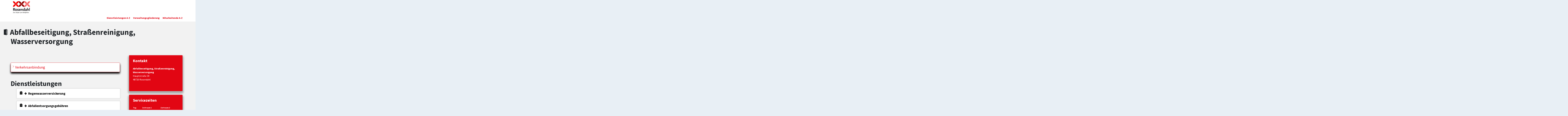

--- FILE ---
content_type: text/css;charset=UTF-8
request_url: https://serviceportal.rosendahl.de/o/persica-theme/css/clay.css?browserId=chrome&themeId=persicatheme_WAR_persicatheme&minifierType=css&languageId=de_DE&t=1762328042000
body_size: 680656
content:
/*1762328042000*/
@charset "UTF-8";
/**
 * Clay 3.136.0
 *
 * SPDX-FileCopyrightText: © 2020 Liferay, Inc. <https://liferay.com>
 * SPDX-FileCopyrightText: © 2020 Contributors to the project Clay <https://github.com/liferay/clay/graphs/contributors>
 *
 * SPDX-License-Identifier: BSD-3-Clause
 */
/**
 * Bootstrap v4.4.1
 *
 * SPDX-FileCopyrightText: © 2019 Twitter, Inc. <https://twitter.com>
 * SPDX-FileCopyrightText: © 2019 The Bootstrap Authors <https://getbootstrap.com/>
 *
 * SPDX-License-Identifier: LicenseRef-MIT-Bootstrap
 */
/* SPDX-SnippetBegin
 * SPDX-License-Identifier: MIT
 * SPDX-SnippetCopyrightText: © 2016 Nicolas Gallagher and Jonathan Neal <https://github.com/necolas/normalize.css>
 */
*,
*::before,
*::after {
  box-sizing: border-box;
}

html {
  -webkit-text-size-adjust: 100%;
  -webkit-tap-highlight-color: rgba(0, 0, 0, 0);
}

main {
  display: block;
}

body {
  background-color: #fff;
  color: #212529;
  font-family: -apple-system, BlinkMacSystemFont, Segoe UI, Roboto, Helvetica Neue, Arial, Noto Sans, sans-serif, Apple Color Emoji, Segoe UI Emoji, Segoe UI Symbol, Noto Color Emoji;
  font-size: 1rem;
  font-weight: 400;
  line-height: 1.5;
  margin: 0;
  -ms-overflow-style: scrollbar;
  text-align: inherit;
}

h1,
h2,
h3,
h4,
h5,
h6 {
  margin-bottom: 0.5rem;
  margin-top: 0;
}

p {
  margin-bottom: 1rem;
  margin-top: 0;
}

abbr[title],
abbr[data-original-title] {
  cursor: help;
  text-decoration: underline;
  text-decoration: underline dotted;
  text-decoration-skip-ink: none;
}

address {
  font-style: normal;
  margin-bottom: 1rem;
}

ol,
ul,
dl {
  margin-bottom: 1rem;
  margin-top: 0;
}

ol ol,
ul ul,
ol ul,
ul ol {
  margin-bottom: 0;
}

dt {
  font-weight: 700;
}

dd {
  margin-bottom: 0.5rem;
  margin-left: 0;
}

blockquote {
  margin: 0 0 1rem;
}

b,
strong {
  font-weight: 900;
}

sub,
sup {
  line-height: 0;
  position: relative;
  vertical-align: baseline;
}

sub {
  bottom: -0.25em;
}

sup {
  top: -0.5em;
}

a {
  border-radius: 1px;
  color: #007bff;
  text-decoration: none;
  text-underline-offset: 0.23em;
  transition: color 0.15s ease-in-out, background-color 0.15s ease-in-out, border-color 0.15s ease-in-out, box-shadow 0.15s ease-in-out;
}
@media (prefers-reduced-motion: reduce) {
  a {
    transition: none;
  }
}
.c-prefers-reduced-motion a {
  transition: none;
}

a:hover, a.hover {
  color: #0056b3;
  text-decoration: underline;
}
a.focus, a:focus-visible, .c-prefers-focus a:focus {
  box-shadow: 0 0 0 0.2rem rgba(0, 123, 255, 0.25);
  outline: 0;
}

pre,
code,
kbd,
samp {
  font-family: SFMono-Regular, Menlo, Monaco, Consolas, "Liberation Mono", "Courier New", monospace;
}

pre {
  margin-bottom: 1rem;
  margin-top: 0;
  overflow: auto;
}

figure {
  margin: 0 0 1rem;
}

img {
  vertical-align: middle;
}

svg {
  overflow: hidden;
  vertical-align: middle;
}

label {
  display: inline-block;
  margin-bottom: 0.5rem;
}

input,
button,
select,
optgroup,
textarea {
  font-family: inherit;
  font-size: inherit;
  line-height: inherit;
  margin: 0;
}

button,
input {
  overflow: visible;
}

select {
  word-wrap: normal;
}

button,
[type=button],
[type=reset],
[type=submit] {
  cursor: pointer;
  -webkit-appearance: button;
}

button::-moz-focus-inner,
[type=button]::-moz-focus-inner,
[type=reset]::-moz-focus-inner,
[type=submit]::-moz-focus-inner {
  border-style: none;
}

input[type=date],
input[type=time],
input[type=datetime-local],
input[type=month] {
  -webkit-appearance: listbox;
}

textarea {
  overflow: auto;
}

fieldset {
  border: 0;
  margin: 0;
  min-width: 0;
  padding: 0;
}

legend {
  color: inherit;
  display: block;
  font-size: 1.5rem;
  line-height: inherit;
  margin-bottom: 0.5rem;
  max-width: 100%;
  padding: 0;
  white-space: normal;
  width: 100%;
}

progress {
  vertical-align: baseline;
}

[type=number]::-webkit-inner-spin-button,
[type=number]::-webkit-outer-spin-button {
  height: auto;
}

[type=search] {
  outline-offset: -2px;
  -webkit-appearance: none;
}

[type=search]::-webkit-search-decoration {
  -webkit-appearance: none;
}

::-webkit-file-upload-button {
  -webkit-appearance: button;
  font: inherit;
}

output {
  display: inline-block;
}

summary {
  display: list-item;
  cursor: pointer;
}

template {
  display: none;
}

[hidden] {
  display: none !important;
}

/* SPDX-SnippetEnd */
h1,
h2,
h3,
h4,
h5,
h6,
.h1,
.h2,
.h3,
.h4,
.h5,
.h6 {
  font-weight: 500;
  line-height: 1.2;
  margin-bottom: 0.5rem;
}

h1,
.h1 {
  font-size: calc(1rem * 2.5);
}
h2,
.h2 {
  font-size: calc(1rem * 2);
}
h3,
.h3 {
  font-size: calc(1rem * 1.75);
}
h4,
.h4 {
  font-size: calc(1rem * 1.5);
}
h5,
.h5 {
  font-size: calc(1rem * 1.25);
}
h6,
.h6 {
  font-size: 1rem;
}
.lead {
  font-size: calc(1rem * 1.25);
  font-weight: 300;
}

.display-1 {
  font-size: 6rem;
  font-weight: 300;
  line-height: 1.2;
}

.display-2 {
  font-size: 5.5rem;
  font-weight: 300;
  line-height: 1.2;
}

.display-3 {
  font-size: 4.5rem;
  font-weight: 300;
  line-height: 1.2;
}

.display-4 {
  font-size: 3.5rem;
  font-weight: 300;
  line-height: 1.2;
}

hr {
  border-color: rgba(0, 0, 0, 0.1);
  border-style: solid;
  border-width: 0.0625rem 0 0 0;
  margin-bottom: 1rem;
  margin-top: 1rem;
}

small,
.small {
  font-size: 80%;
  font-weight: 400;
}

mark,
.mark {
  background-color: #fcf8e3;
  display: inline;
  line-height: normal;
  position: relative;
  white-space: pre-wrap;
}
mark.clay-dark,
.clay-dark.mark,
.clay-dark mark,
.clay-dark .mark {
  background-color: #828e9a;
  color: #fff;
}
.dropdown-section-grid, .list-unstyled {
  list-style: none;
  padding-left: 0;
}

.list-inline {
  list-style: none;
  padding-left: 0;
}

.list-inline-item {
  display: inline-block;
}
.list-inline-item:not(:last-child) {
  margin-right: 0.5rem;
}

.initialism {
  font-size: 90%;
  text-transform: uppercase;
}

.blockquote {
  font-size: calc(1rem * 1.25);
  margin-bottom: 1rem;
}

.blockquote-footer {
  color: #6c757d;
  display: block;
  font-size: 80%;
}
.blockquote-footer::before {
  content: "— ";
}

.reference-mark {
  display: inline-block;
  font-size: 0.75rem;
  position: relative;
  vertical-align: super;
}
.reference-mark.lexicon-icon {
  vertical-align: super;
}

.c-kbd-group {
  font-size: 0.875rem;
}
.c-kbd-group > .c-kbd {
  font-size: inherit;
}

.c-kbd {
  background-color: transparent;
  border-radius: 2px;
  border-color: transparent;
  border-style: solid;
  border-width: 1px;
  box-shadow: none;
  color: inherit;
  display: inline-block;
  font-family: -apple-system, BlinkMacSystemFont, Segoe UI, Roboto, Helvetica Neue, Arial, Noto Sans, sans-serif, Apple Color Emoji, Segoe UI Emoji, Segoe UI Symbol, Noto Color Emoji;
  font-size: 0.875rem;
  font-weight: 500;
  height: 1.5rem;
  line-height: 1.375rem;
  min-width: 1.5rem;
  padding-bottom: 0;
  padding-left: 0.3125rem;
  padding-right: 0.3125rem;
  padding-top: 0;
  text-align: center;
  text-transform: capitalize;
}

.c-kbd > .c-kbd {
  border-width: 0px;
  font-size: inherit;
  font-weight: inherit;
  height: auto;
  line-height: inherit;
  min-width: 0;
  padding: 0;
}
.c-kbd > .c-kbd[class*=c-kbd-] {
  border-width: inherit;
  height: inherit;
  min-width: inherit;
  padding: inherit;
}
.c-kbd > .c-kbd[class*=c-kbd-]:first-child {
  margin-left: -0.3125rem;
}
.c-kbd > .c-kbd[class*=c-kbd-]:last-child {
  margin-right: -0.3125rem;
}
.c-kbd > .c-kbd.c-kbd-monospaced {
  padding: 0;
}
.c-kbd > .c-kbd-separator {
  font-weight: 400;
}

.c-kbd-monospaced {
  padding: 0;
}

.c-kbd-inline {
  border-width: 0px;
  font-weight: 300;
  height: auto;
  line-height: inherit;
  min-width: 0;
  padding: 0;
}
.c-kbd-inline .c-kbd-separator {
  font-weight: inherit;
}

.c-kbd-sm,
.c-kbd.c-kbd-sm {
  font-size: 0.75rem;
}

.c-kbd-group-sm {
  font-size: 0.75rem;
}
.c-kbd-lg,
.c-kbd.c-kbd-lg {
  font-size: 1rem;
}

.c-kbd-group-lg {
  font-size: 1rem;
}
.c-kbd-group-light {
  color: #6c757d;
}

.c-kbd-light {
  background-color: #fff;
  border-color: #ced4da;
  color: #6c757d;
}

.c-kbd-group-dark {
  color: #fff;
}

.c-kbd-dark {
  background-color: #828e9a;
  border-color: #828e9a;
  color: #fff;
}

code {
  color: #e83e8c;
  font-size: 87.5%;
  word-wrap: break-word;
}
a > code {
  color: inherit;
}

kbd {
  background-color: #212529;
  border-radius: 0.2rem;
  color: #fff;
  font-size: 87.5%;
  padding: 0.2rem 0.4rem;
}
kbd kbd {
  font-size: 100%;
  font-weight: 700;
  padding: 0;
}

pre {
  color: #212529;
  display: block;
  font-size: 87.5%;
}
pre code {
  color: inherit;
  font-size: inherit;
  word-break: normal;
}

.pre-scrollable {
  max-height: 340px;
  overflow-y: scroll;
}

.img-fluid {
  height: auto;
  max-width: 100%;
}

.img-thumbnail {
  background-color: #fff;
  border: 0.0625rem solid #dee2e6;
  border-radius: 0.25rem;
  height: auto;
  max-width: 100%;
  padding: 0.25rem;
}

.figure {
  display: inline-block;
}

.figure-img {
  line-height: 1;
  margin-bottom: 0.5rem;
}

.figure-caption {
  color: #6c757d;
  font-size: 90%;
}

.carousel {
  position: relative;
}

.carousel.pointer-event {
  touch-action: pan-y;
}

.carousel-inner {
  overflow: hidden;
  position: relative;
  width: 100%;
}
.carousel-inner::after {
  clear: both;
  content: "";
  display: block;
}

.carousel-item {
  backface-visibility: hidden;
  display: none;
  float: left;
  margin-right: -100%;
  position: relative;
  transition: transform 0.6s ease-in-out;
  width: 100%;
}
@media (prefers-reduced-motion: reduce) {
  .carousel-item {
    transition: none;
  }
}
.c-prefers-reduced-motion .carousel-item {
  transition: none;
}

.carousel-item.active,
.carousel-item-next,
.carousel-item-prev {
  display: block;
}

.carousel-item-next:not(.carousel-item-left),
.active.carousel-item-right {
  transform: translateX(100%);
}

.carousel-item-prev:not(.carousel-item-right),
.active.carousel-item-left {
  transform: translateX(-100%);
}

.carousel-fade .carousel-item {
  opacity: 0;
  transform: none;
  transition-property: opacity;
}
.carousel-fade .carousel-item.active,
.carousel-fade .carousel-item-next.carousel-item-left,
.carousel-fade .carousel-item-prev.carousel-item-right {
  opacity: 1;
  z-index: 1;
}
.carousel-fade .active.carousel-item-left,
.carousel-fade .active.carousel-item-right {
  opacity: 0;
  transition: opacity 0s 0.6s;
  z-index: 0;
}
@media (prefers-reduced-motion: reduce) {
  .carousel-fade .active.carousel-item-left,
  .carousel-fade .active.carousel-item-right {
    transition: none;
  }
}
.c-prefers-reduced-motion .carousel-fade .active.carousel-item-left,
.c-prefers-reduced-motion .carousel-fade .active.carousel-item-right {
  transition: none;
}

.carousel-control-prev,
.carousel-control-next {
  align-items: center;
  bottom: 0;
  color: #fff;
  display: flex;
  justify-content: center;
  opacity: 0.5;
  position: absolute;
  text-align: center;
  top: 0;
  transition: opacity 0.15s ease;
  width: 15%;
  z-index: 1;
}
@media (prefers-reduced-motion: reduce) {
  .carousel-control-prev,
  .carousel-control-next {
    transition: none;
  }
}
.c-prefers-reduced-motion .carousel-control-prev,
.c-prefers-reduced-motion .carousel-control-next {
  transition: none;
}

.carousel-control-prev:hover, .carousel-control-prev:focus,
.carousel-control-next:hover,
.carousel-control-next:focus {
  color: #fff;
  opacity: 0.9;
  outline: 0;
  text-decoration: none;
}

.carousel-control-prev {
  left: 0;
}

.carousel-control-next {
  right: 0;
}

.carousel-control-prev-icon,
.carousel-control-next-icon {
  background: no-repeat 50%/100% 100%;
  display: inline-block;
  height: 20px;
  width: 20px;
}

.carousel-control-prev-icon {
  background-image: url("data:image/svg+xml;charset=utf8,%3Csvg%20xmlns='http://www.w3.org/2000/svg'%20fill='%23fff'%20width='8'%20height='8'%20viewBox='0%200%208%208'%3E%3Cpath%20d='M5.25%200l-4%204%204%204%201.5-1.5L4.25%204l2.5-2.5L5.25%200z'/%3E%3C/svg%3E");
}

.carousel-control-next-icon {
  background-image: url("data:image/svg+xml;charset=utf8,%3Csvg%20xmlns='http://www.w3.org/2000/svg'%20fill='%23fff'%20width='8'%20height='8'%20viewBox='0%200%208%208'%3E%3Cpath%20d='M2.75%200l-1.5%201.5L3.75%204l-2.5%202.5L2.75%208l4-4-4-4z'/%3E%3C/svg%3E");
}

.carousel-indicators {
  bottom: 0;
  display: flex;
  justify-content: center;
  left: 0;
  list-style: none;
  margin-left: 15%;
  margin-right: 15%;
  padding-left: 0;
  position: absolute;
  right: 0;
  z-index: 15;
}
.carousel-indicators li {
  background-clip: padding-box;
  background-color: #fff;
  border-bottom: 10px solid transparent;
  border-top: 10px solid transparent;
  box-sizing: content-box;
  cursor: pointer;
  flex: 0 1 auto;
  height: 3px;
  margin-left: 3px;
  margin-right: 3px;
  opacity: 0.5;
  text-indent: -999px;
  transition: opacity 0.6s ease;
  width: 30px;
}
@media (prefers-reduced-motion: reduce) {
  .carousel-indicators li {
    transition: none;
  }
}
.c-prefers-reduced-motion .carousel-indicators li {
  transition: none;
}

.carousel-indicators .active {
  opacity: 1;
}

.carousel-caption {
  position: absolute;
  right: 15%;
  bottom: 20px;
  left: 15%;
  z-index: 10;
  padding-top: 20px;
  padding-bottom: 20px;
  color: #fff;
  text-align: center;
}

.jumbotron {
  background-color: #e9ecef;
  border-radius: 0.3rem;
  margin-bottom: 2rem;
  padding: 2rem 1rem;
}
@media (min-width: 576px) {
  .jumbotron {
    padding: 4rem 2rem;
  }
}

.jumbotron-fluid {
  border-radius: 0;
  padding-left: 0;
  padding-right: 0;
}

@keyframes spinner-border {
  to {
    transform: rotate(360deg);
  }
}
.spinner-border {
  animation: spinner-border 0.75s linear infinite;
  border-color: currentColor transparent currentColor currentColor;
  border-radius: 50%;
  border-style: solid;
  border-width: 0.25em;
  display: inline-block;
  height: 2rem;
  vertical-align: text-bottom;
  width: 2rem;
}
@media (prefers-reduced-motion: reduce) {
  .spinner-border {
    animation: none;
  }
}
.c-prefers-reduced-motion .spinner-border {
  animation: none;
}

.spinner-border-sm {
  border-width: 0.2em;
  height: 1rem;
  width: 1rem;
}

@keyframes spinner-grow {
  0% {
    transform: scale(0);
  }
  50% {
    opacity: 1;
  }
}
.spinner-grow {
  animation: spinner-grow 0.75s linear infinite;
  background-color: currentColor;
  border-radius: 50%;
  display: inline-block;
  height: 2rem;
  opacity: 0;
  vertical-align: text-bottom;
  width: 2rem;
}
@media (prefers-reduced-motion: reduce) {
  .spinner-grow {
    animation: none;
  }
}
.c-prefers-reduced-motion .spinner-grow {
  animation: none;
}

.spinner-grow-sm {
  height: 1rem;
  width: 1rem;
}

.toast {
  backdrop-filter: blur(10px);
  background-clip: padding-box;
  background-color: rgba(255, 255, 255, 0.85);
  border: 1px solid rgba(0, 0, 0, 0.1);
  border-radius: 0.25rem;
  box-shadow: 0 0.25rem 0.75rem rgba(0, 0, 0, 0.1);
  font-size: 0.875rem;
  max-width: 350px;
  opacity: 0;
  overflow: hidden;
}
.toast:not(:last-child) {
  margin-bottom: 0.75rem;
}
.toast.showing {
  opacity: 1;
}
.toast.show {
  display: block;
  opacity: 1;
}
.toast.hide {
  display: none;
}

.toast-header {
  align-items: center;
  background-clip: padding-box;
  background-color: rgba(255, 255, 255, 0.85);
  border-bottom: 1px solid rgba(0, 0, 0, 0.05);
  color: #6c757d;
  display: flex;
  padding: 0.25rem 0.75rem;
}

.toast-body {
  padding: 0.75rem;
}

.lexicon-icon {
  display: inline-block;
  fill: currentColor;
  height: 1em;
  margin-top: -3px;
  vertical-align: middle;
  width: 1em;
}

.lexicon-icon-sm {
  font-size: 0.5rem;
}

.lexicon-icon-lg {
  font-size: 2rem;
}

.lexicon-icon-xl {
  font-size: 8rem;
}

.order-arrow-down-active .order-arrow-arrow-down {
  fill: rgba(0, 0, 0, 0.9);
}

.order-arrow-up-active .order-arrow-arrow-up {
  fill: rgba(0, 0, 0, 0.9);
}

a.collapse-icon,
button.collapse-icon,
.collapse-icon[tabindex] {
  padding-right: 2.28125rem;
}
a.collapse-icon .c-inner,
button.collapse-icon .c-inner,
.collapse-icon[tabindex] .c-inner {
  margin-right: -2.28125rem;
}

.collapse-icon-closed .lexicon-icon,
.collapse-icon-open .lexicon-icon {
  display: block;
}

.collapse-icon .collapse-icon-closed,
.collapse-icon .collapse-icon-open {
  height: 1em;
  position: absolute;
  right: 0.9375rem;
  top: calc(0.5rem + 0.0625rem + (((0.9375em * 1.5) - 1em) * 0.5));
  width: 1em;
}
.collapse-icon .collapse-icon-closed .lexicon-icon,
.collapse-icon .collapse-icon-open .lexicon-icon {
  margin-top: 0;
}
.collapse-icon .collapse-icon-closed {
  display: none;
}
.collapse-icon .collapse-icon-open {
  display: inline-block;
}

.collapsed .collapse-icon-closed {
  display: inline-block;
}
.collapsed .collapse-icon-open {
  display: none;
}

.collapse-icon.collapse-icon-middle .collapse-icon-closed,
.collapse-icon.collapse-icon-middle .collapse-icon-open {
  margin-top: 0;
  top: 50%;
  -ms-transform: translateY(-50%);
  transform: translateY(-50%);
}

.aspect-ratio {
  display: block;
  overflow: hidden;
  position: relative;
  padding-bottom: calc(1 / 1 * 100%);
}

.aspect-ratio-item {
  left: 0;
  position: absolute;
  word-wrap: break-word;
}

.sticker-img, .aspect-ratio-item-fluid {
  max-width: 100%;
  position: absolute;
  word-wrap: break-word;
}

.aspect-ratio-item-vertical-fluid {
  max-height: 100%;
  position: absolute;
  word-wrap: break-word;
}

.aspect-ratio-item-flush {
  max-width: none;
  position: absolute;
  width: 100.6%;
}

.aspect-ratio-item-vertical-flush {
  height: 100.6%;
  max-height: none;
  position: absolute;
}

.aspect-ratio-item-top-left {
  position: absolute;
  bottom: auto;
  left: 0;
  right: auto;
  top: 0;
}

.aspect-ratio-item-top-center {
  position: absolute;
  bottom: auto;
  left: 50%;
  right: auto;
  top: 0;
  transform: translateX(-50%);
}

.aspect-ratio-item-top-right {
  position: absolute;
  bottom: auto;
  left: auto;
  right: 0;
  top: 0;
}

.aspect-ratio-item-right-middle {
  position: absolute;
  bottom: auto;
  left: auto;
  right: 0;
  top: 50%;
  transform: translateY(-50%);
}

.aspect-ratio-item-bottom-right {
  position: absolute;
  bottom: 0;
  left: auto;
  right: 0;
  top: auto;
}

.aspect-ratio-item-bottom-center {
  position: absolute;
  bottom: 0;
  left: 50%;
  right: auto;
  transform: translateX(-50%);
}

.aspect-ratio-item-bottom-left {
  position: absolute;
  bottom: 0;
  left: 0;
  right: auto;
  top: auto;
}

.aspect-ratio-item-left-middle {
  position: absolute;
  bottom: auto;
  left: 0;
  right: auto;
  top: 50%;
  transform: translateY(-50%);
}

.sticker-img, .aspect-ratio-item-center-middle {
  position: absolute;
  bottom: auto;
  left: 50%;
  right: auto;
  top: 50%;
  transform: translate(-50%, -50%);
}

.aspect-ratio-3-to-2 {
  padding-bottom: calc(2 / 3 * 100%);
}

.aspect-ratio-4-to-3 {
  padding-bottom: calc(3 / 4 * 100%);
}

.aspect-ratio-8-to-3 {
  padding-bottom: calc(3 / 8 * 100%);
}

.aspect-ratio-8-to-5 {
  padding-bottom: calc(5 / 8 * 100%);
}

.aspect-ratio-16-to-9 {
  padding-bottom: calc(9 / 16 * 100%);
}

.aspect-ratio-bg-contain {
  background-position: center;
  background-repeat: no-repeat;
  background-size: contain;
}

.aspect-ratio-bg-cover {
  background-position: center;
  background-repeat: no-repeat;
  background-size: cover;
}

.aspect-ratio-bg-center {
  background-position: center;
  background-repeat: no-repeat;
}

.btn {
  background-color: transparent;
  border-color: transparent;
  border-style: solid;
  border-width: 0.0625rem;
  border-radius: 0.25rem;
  color: #212529;
  cursor: pointer;
  display: inline-block;
  font-size: 1rem;
  font-weight: 400;
  letter-spacing: inherit;
  line-height: 1.5;
  padding-bottom: 0.375rem;
  padding-left: 0.75rem;
  padding-right: 0.75rem;
  padding-top: 0.375rem;
  text-align: center;
  text-transform: none;
  transition: color 0.15s ease-in-out, background-color 0.15s ease-in-out, border-color 0.15s ease-in-out, box-shadow 0.15s ease-in-out;
  -ms-user-select: none;
  -moz-user-select: none;
  -webkit-user-select: none;
  user-select: none;
  vertical-align: middle;
}
@media (prefers-reduced-motion: reduce) {
  .btn {
    transition: none;
  }
}
.c-prefers-reduced-motion .btn {
  transition: none;
}

.btn:hover {
  color: #212529;
  text-decoration: none;
}
.btn.focus, .btn:focus-visible, .c-prefers-focus .btn:focus {
  box-shadow: 0 0 0 0.2rem rgba(0, 123, 255, 0.25);
  outline: 0;
}

.btn:disabled, .btn.disabled {
  cursor: not-allowed;
  opacity: 0.65;
}
.btn:disabled:focus-visible, .c-prefers-focus .btn:disabled:focus, .btn.disabled:focus-visible, .c-prefers-focus .btn.disabled:focus {
  box-shadow: none;
}

.btn:disabled:active, .btn.disabled:active {
  pointer-events: none;
}
.btn .c-inner {
  margin-bottom: -0.375rem;
  margin-left: -0.75rem;
  margin-right: -0.75rem;
  margin-top: -0.375rem;
}
.btn .inline-item {
  line-height: 1;
  margin-top: -3px;
}
.btn .inline-item .lexicon-icon {
  margin-top: 0;
}
.btn .btn-section {
  display: block;
  font-size: 0.6875rem;
  font-weight: 500;
  line-height: 1;
}
fieldset:disabled a.btn {
  cursor: not-allowed;
  opacity: 0.65;
}
fieldset:disabled a.btn:focus {
  box-shadow: none;
}
fieldset:disabled a.btn:active {
  pointer-events: none;
}

.sidebar-sm .btn.btn-xs, .btn-translucent, .btn-xs {
  font-size: 0.75rem;
  line-height: 1.5;
  padding-bottom: 0.125rem;
  padding-left: 0.5rem;
  padding-right: 0.5rem;
  padding-top: 0.125rem;
}
.sidebar-sm .btn.btn-xs .c-inner, .btn-translucent .c-inner, .btn-xs .c-inner {
  margin-bottom: -0.125rem;
  margin-left: -0.5rem;
  margin-right: -0.5rem;
  margin-top: -0.125rem;
}
.sidebar-sm .btn.btn-xs .lexicon-icon, .btn-translucent .lexicon-icon, .btn-xs .lexicon-icon {
  font-size: inherit;
}
.sidebar-sm .btn.btn-xs .inline-item, .btn-translucent .inline-item, .btn-xs .inline-item {
  font-size: inherit;
  margin-top: -0.16em;
}
.sidebar-sm .btn.btn-xs .inline-item-before, .btn-translucent .inline-item-before, .btn-xs .inline-item-before {
  margin-right: 0.25rem;
}
.sidebar-sm .btn.btn-xs .inline-item-after, .btn-translucent .inline-item-after, .btn-xs .inline-item-after {
  margin-left: 0.25rem;
}
.sidebar-sm .btn.btn-xs .btn-section, .btn-translucent .btn-section, .btn-xs .btn-section {
  font-size: 0.375rem;
}
.btn-group-lg > .btn,
.btn-group-lg .btn-group > .btn, .btn-lg {
  border-radius: 0.3rem;
  font-size: 1.25rem;
  line-height: 1.5;
  padding-bottom: 0.5rem;
  padding-left: 1rem;
  padding-right: 1rem;
  padding-top: 0.5rem;
}
.btn-group-lg > .btn .c-inner,
.btn-group-lg .btn-group > .btn .c-inner, .btn-lg .c-inner {
  margin-bottom: -0.5rem;
  margin-left: -1rem;
  margin-right: -1rem;
  margin-top: -0.5rem;
}
.btn-group-lg > .btn .btn-section,
.btn-group-lg .btn-group > .btn .btn-section, .btn-lg .btn-section {
  font-size: 0.8125rem;
}
.sidebar-sm .btn, .form-group-sm .btn, .btn-group-sm > .btn,
.btn-group-sm .btn-group > .btn, .btn-sm {
  border-radius: 0.2rem;
  font-size: 0.875rem;
  line-height: 1.5;
  padding-bottom: 0.25rem;
  padding-left: 0.5rem;
  padding-right: 0.5rem;
  padding-top: 0.25rem;
}
.sidebar-sm .btn .c-inner, .form-group-sm .btn .c-inner, .btn-group-sm > .btn .c-inner,
.btn-group-sm .btn-group > .btn .c-inner, .btn-sm .c-inner {
  margin-bottom: -0.25rem;
  margin-left: -0.5rem;
  margin-right: -0.5rem;
  margin-top: -0.25rem;
}
.sidebar-sm .btn .btn-section, .form-group-sm .btn .btn-section, .btn-group-sm > .btn .btn-section,
.btn-group-sm .btn-group > .btn .btn-section, .btn-sm .btn-section {
  font-size: 0.5625rem;
}
.btn-block {
  display: block;
  width: 100%;
}
.btn-block + .btn-block {
  margin-top: 0.5rem;
}

input[type=submit].btn-block,
input[type=reset].btn-block,
input[type=button].btn-block {
  width: 100%;
}

.menubar-toggler, .btn-unstyled {
  background-color: rgba(0, 0, 0, 0.001);
  border-width: 0;
  cursor: pointer;
  font-size: inherit;
  font-weight: inherit;
  letter-spacing: inherit;
  line-height: inherit;
  max-width: 100%;
  padding: 0;
  text-align: left;
  text-transform: inherit;
  vertical-align: baseline;
}
.menubar-toggler .c-inner, .btn-unstyled .c-inner {
  margin: 0;
  max-width: none;
}
.sidebar-sm .btn.btn-monospaced.btn-xs, .btn-monospaced.btn-xs {
  height: 1.5rem;
  width: 1.5rem;
}
.btn-monospaced {
  align-items: center;
  display: inline-flex;
  flex-direction: column;
  height: 2.375rem;
  justify-content: center;
  line-height: 1;
  overflow: hidden;
  padding-bottom: 0;
  padding-left: 0;
  padding-right: 0;
  padding-top: 0;
  text-align: center;
  white-space: normal;
  width: 2.375rem;
  overflow-wrap: break-word;
  word-wrap: break-word;
}
.btn-monospaced .c-inner {
  margin-bottom: 0;
  margin-left: 0;
  margin-right: 0;
  margin-top: 0;
  align-items: center;
  display: flex;
  flex-direction: column;
  height: 100%;
  justify-content: center;
  padding: 0;
  width: 100%;
}
.btn-monospaced .lexicon-icon {
  margin-top: 0;
}
.btn-monospaced .inline-item {
  margin-top: 0;
}
.btn-group-vertical > .btn-monospaced.btn-lg, .btn-group-lg .btn-monospaced, .btn-monospaced.btn-lg {
  height: 3rem;
  width: 3rem;
}
.sidebar-sm .btn.btn-monospaced, .btn-group-vertical > .btn-monospaced.btn-sm, .btn-group-sm .btn-monospaced, .btn-monospaced.btn-sm {
  height: 1.9375rem;
  width: 1.9375rem;
}
.btn-primary {
  background-color: #007bff;
  border-color: #007bff;
  color: #fff;
}
.btn-primary:hover {
  background-color: #0069d9;
  border-color: #0062cc;
  color: #fff;
}
.btn-primary.focus, .btn-primary:focus-visible, .c-prefers-focus .btn-primary:focus {
  background-color: #0069d9;
  border-color: #0062cc;
  color: #fff;
}

.btn-primary:active {
  background-color: #0062cc;
  border-color: #005cbf;
  color: #fff;
}
.btn-primary.active {
  background-color: #0062cc;
  border-color: #005cbf;
  color: #fff;
}
.btn-primary:disabled, .btn-primary.disabled {
  background-color: #007bff;
  border-color: #007bff;
  color: #fff;
}
.btn-primary[aria-expanded=true], .btn-primary.show {
  background-color: #0062cc;
  border-color: #005cbf;
  color: #fff;
}
.btn-secondary {
  background-color: #6c757d;
  border-color: #6c757d;
  color: #fff;
}
.btn-secondary:hover {
  background-color: #5a6268;
  border-color: #545b62;
  color: #fff;
}
.btn-secondary.focus, .btn-secondary:focus-visible, .c-prefers-focus .btn-secondary:focus {
  background-color: #5a6268;
  border-color: #545b62;
  color: #fff;
}

.btn-secondary:active {
  background-color: #545b62;
  border-color: #4e555b;
  color: #fff;
}
.btn-secondary.active {
  background-color: #545b62;
  border-color: #4e555b;
  color: #fff;
}
.btn-secondary:disabled, .btn-secondary.disabled {
  background-color: #6c757d;
  border-color: #6c757d;
  color: #fff;
}
.btn-secondary[aria-expanded=true], .btn-secondary.show {
  background-color: #545b62;
  border-color: #4e555b;
  color: #fff;
}
.btn-success {
  background-color: #28a745;
  border-color: #28a745;
  color: #fff;
}
.btn-success:hover {
  background-color: #218838;
  border-color: #1e7e34;
  color: #fff;
}
.btn-success.focus, .btn-success:focus-visible, .c-prefers-focus .btn-success:focus {
  background-color: #218838;
  border-color: #1e7e34;
  color: #fff;
}

.btn-success:active {
  background-color: #1e7e34;
  border-color: #1c7430;
  color: #fff;
}
.btn-success.active {
  background-color: #1e7e34;
  border-color: #1c7430;
  color: #fff;
}
.btn-success:disabled, .btn-success.disabled {
  background-color: #28a745;
  border-color: #28a745;
  color: #fff;
}
.btn-success[aria-expanded=true], .btn-success.show {
  background-color: #1e7e34;
  border-color: #1c7430;
  color: #fff;
}
.btn-info {
  background-color: #17a2b8;
  border-color: #17a2b8;
  color: #fff;
}
.btn-info:hover {
  background-color: #138496;
  border-color: #117a8b;
  color: #fff;
}
.btn-info.focus, .btn-info:focus-visible, .c-prefers-focus .btn-info:focus {
  background-color: #138496;
  border-color: #117a8b;
  color: #fff;
}

.btn-info:active {
  background-color: #117a8b;
  border-color: #10707f;
  color: #fff;
}
.btn-info.active {
  background-color: #117a8b;
  border-color: #10707f;
  color: #fff;
}
.btn-info:disabled, .btn-info.disabled {
  background-color: #17a2b8;
  border-color: #17a2b8;
  color: #fff;
}
.btn-info[aria-expanded=true], .btn-info.show {
  background-color: #117a8b;
  border-color: #10707f;
  color: #fff;
}
.btn-warning {
  background-color: #ffc107;
  border-color: #ffc107;
  color: #212529;
}
.btn-warning:hover {
  background-color: #e0a800;
  border-color: #d39e00;
  color: #212529;
}
.btn-warning.focus, .btn-warning:focus-visible, .c-prefers-focus .btn-warning:focus {
  background-color: #e0a800;
  border-color: #d39e00;
  color: #212529;
}

.btn-warning:active {
  background-color: #d39e00;
  border-color: #c69500;
  color: #212529;
}
.btn-warning.active {
  background-color: #d39e00;
  border-color: #c69500;
  color: #212529;
}
.btn-warning:disabled, .btn-warning.disabled {
  background-color: #ffc107;
  border-color: #ffc107;
  color: #212529;
}
.btn-warning[aria-expanded=true], .btn-warning.show {
  background-color: #d39e00;
  border-color: #c69500;
  color: #212529;
}
.btn-danger {
  background-color: #dc3545;
  border-color: #dc3545;
  color: #fff;
}
.btn-danger:hover {
  background-color: #c82333;
  border-color: #bd2130;
  color: #fff;
}
.btn-danger.focus, .btn-danger:focus-visible, .c-prefers-focus .btn-danger:focus {
  background-color: #c82333;
  border-color: #bd2130;
  color: #fff;
}

.btn-danger:active {
  background-color: #bd2130;
  border-color: #b21f2d;
  color: #fff;
}
.btn-danger.active {
  background-color: #bd2130;
  border-color: #b21f2d;
  color: #fff;
}
.btn-danger:disabled, .btn-danger.disabled {
  background-color: #dc3545;
  border-color: #dc3545;
  color: #fff;
}
.btn-danger[aria-expanded=true], .btn-danger.show {
  background-color: #bd2130;
  border-color: #b21f2d;
  color: #fff;
}
.btn-light {
  background-color: #f8f9fa;
  border-color: #f8f9fa;
  color: #212529;
}
.btn-light:hover {
  background-color: #e2e6ea;
  border-color: #dae0e5;
  color: #212529;
}
.btn-light.focus, .btn-light:focus-visible, .c-prefers-focus .btn-light:focus {
  background-color: #e2e6ea;
  border-color: #dae0e5;
  color: #212529;
}

.btn-light:active {
  background-color: #dae0e5;
  border-color: #d3d9df;
  color: #212529;
}
.btn-light.active {
  background-color: #dae0e5;
  border-color: #d3d9df;
  color: #212529;
}
.btn-light:disabled, .btn-light.disabled {
  background-color: #f8f9fa;
  border-color: #f8f9fa;
  color: #212529;
}
.btn-light[aria-expanded=true], .btn-light.show {
  background-color: #dae0e5;
  border-color: #d3d9df;
  color: #212529;
}
.btn-dark {
  background-color: #343a40;
  border-color: #343a40;
  color: #fff;
}
.btn-dark:hover {
  background-color: #23272b;
  border-color: #1d2124;
  color: #fff;
}
.btn-dark.focus, .btn-dark:focus-visible, .c-prefers-focus .btn-dark:focus {
  background-color: #23272b;
  border-color: #1d2124;
  color: #fff;
}

.btn-dark:active {
  background-color: #1d2124;
  border-color: #171a1d;
  color: #fff;
}
.btn-dark.active {
  background-color: #1d2124;
  border-color: #171a1d;
  color: #fff;
}
.btn-dark:disabled, .btn-dark.disabled {
  background-color: #343a40;
  border-color: #343a40;
  color: #fff;
}
.btn-dark[aria-expanded=true], .btn-dark.show {
  background-color: #1d2124;
  border-color: #171a1d;
  color: #fff;
}
.btn-link {
  border-radius: 1px;
  color: #007bff;
  font-weight: 400;
  text-decoration: none;
}
.btn-link:hover {
  color: #0056b3;
  text-decoration: underline;
}
.btn-link.focus, .btn-link:focus-visible, .c-prefers-focus .btn-link:focus {
  box-shadow: 0 0 0 0.2rem rgba(0, 123, 255, 0.25);
  text-decoration: none;
}

.btn-link:disabled, .btn-link.disabled {
  box-shadow: none;
  color: #6c757d;
  text-decoration: none;
}
.btn-translucent {
  border-radius: 50rem;
}
.btn-translucent.btn-primary {
  background-color: rgba(0, 105, 217, 0.04);
  border-color: transparent;
  color: #0069d9;
}
.btn-translucent.btn-primary:hover {
  background-color: rgba(0, 105, 217, 0.06);
  color: #0069d9;
}
.btn-translucent.btn-primary.focus, .btn-translucent.btn-primary:focus-visible, .c-prefers-focus .btn-translucent.btn-primary:focus {
  background-color: rgba(0, 105, 217, 0.06);
  color: #0069d9;
}

.btn-translucent.btn-primary:active {
  background-color: rgba(0, 105, 217, 0.08);
  color: #0069d9;
}
.btn-translucent.btn-primary.active {
  background-color: rgba(0, 105, 217, 0.08);
  color: #0069d9;
}
.btn-translucent.btn-primary[aria-expanded=true], .btn-translucent.btn-primary.show {
  background-color: rgba(0, 105, 217, 0.08);
  color: #0069d9;
}
.btn-translucent.btn-secondary {
  background-color: rgba(130, 142, 154, 0.04);
  border-color: transparent;
  color: #6c757d;
}
.btn-translucent.btn-secondary:hover {
  background-color: rgba(130, 142, 154, 0.06);
  color: #6c757d;
}
.btn-translucent.btn-secondary.focus, .btn-translucent.btn-secondary:focus-visible, .c-prefers-focus .btn-translucent.btn-secondary:focus {
  background-color: rgba(130, 142, 154, 0.06);
  color: #6c757d;
}

.btn-translucent.btn-secondary:active {
  background-color: rgba(130, 142, 154, 0.08);
  color: #6c757d;
}
.btn-translucent.btn-secondary.active {
  background-color: rgba(130, 142, 154, 0.08);
  color: #6c757d;
}
.btn-translucent.btn-secondary[aria-expanded=true], .btn-translucent.btn-secondary.show {
  background-color: rgba(130, 142, 154, 0.08);
  color: #6c757d;
}
.btn-translucent.btn-info, .btn-beta {
  background-color: rgba(19, 132, 150, 0.04);
  border-color: transparent;
  color: #138496;
}
.btn-translucent.btn-info:hover, .btn-beta:hover {
  background-color: rgba(19, 132, 150, 0.06);
  color: #138496;
}
.btn-translucent.btn-info.focus, .btn-translucent.btn-info:focus-visible, .c-prefers-focus .btn-translucent.btn-info:focus, .btn-beta.focus, .btn-beta:focus-visible, .c-prefers-focus .btn-beta:focus {
  background-color: rgba(19, 132, 150, 0.06);
  color: #138496;
}

.btn-translucent.btn-info:active, .btn-beta:active {
  background-color: rgba(19, 132, 150, 0.08);
  color: #138496;
}
.btn-translucent.btn-info.active, .btn-beta.active {
  background-color: rgba(19, 132, 150, 0.08);
  color: #138496;
}
.btn-translucent.btn-info[aria-expanded=true], .btn-translucent.btn-info.show, .btn-beta[aria-expanded=true], .btn-beta.show {
  background-color: rgba(19, 132, 150, 0.08);
  color: #138496;
}
.btn-translucent.btn-success {
  background-color: rgba(33, 136, 56, 0.04);
  border-color: transparent;
  color: #218838;
}
.btn-translucent.btn-success:hover {
  background-color: rgba(33, 136, 56, 0.06);
  color: #218838;
}
.btn-translucent.btn-success.focus, .btn-translucent.btn-success:focus-visible, .c-prefers-focus .btn-translucent.btn-success:focus {
  background-color: rgba(33, 136, 56, 0.06);
  color: #218838;
}

.btn-translucent.btn-success:active {
  background-color: rgba(33, 136, 56, 0.08);
  color: #218838;
}
.btn-translucent.btn-success.active {
  background-color: rgba(33, 136, 56, 0.08);
  color: #218838;
}
.btn-translucent.btn-success[aria-expanded=true], .btn-translucent.btn-success.show {
  background-color: rgba(33, 136, 56, 0.08);
  color: #218838;
}
.btn-translucent.btn-warning {
  background-color: rgba(224, 168, 0, 0.04);
  border-color: transparent;
  color: #e0a800;
}
.btn-translucent.btn-warning:hover {
  background-color: rgba(224, 168, 0, 0.06);
  color: #e0a800;
}
.btn-translucent.btn-warning.focus, .btn-translucent.btn-warning:focus-visible, .c-prefers-focus .btn-translucent.btn-warning:focus {
  background-color: rgba(224, 168, 0, 0.06);
  color: #e0a800;
}

.btn-translucent.btn-warning:active {
  background-color: rgba(224, 168, 0, 0.08);
  color: #e0a800;
}
.btn-translucent.btn-warning.active {
  background-color: rgba(224, 168, 0, 0.08);
  color: #e0a800;
}
.btn-translucent.btn-warning[aria-expanded=true], .btn-translucent.btn-warning.show {
  background-color: rgba(224, 168, 0, 0.08);
  color: #e0a800;
}
.btn-translucent.btn-danger {
  background-color: rgba(200, 35, 51, 0.04);
  border-color: transparent;
  color: #c82333;
}
.btn-translucent.btn-danger:hover {
  background-color: rgba(200, 35, 51, 0.06);
  color: #c82333;
}
.btn-translucent.btn-danger.focus, .btn-translucent.btn-danger:focus-visible, .c-prefers-focus .btn-translucent.btn-danger:focus {
  background-color: rgba(200, 35, 51, 0.06);
  color: #c82333;
}

.btn-translucent.btn-danger:active {
  background-color: rgba(200, 35, 51, 0.08);
  color: #c82333;
}
.btn-translucent.btn-danger.active {
  background-color: rgba(200, 35, 51, 0.08);
  color: #c82333;
}
.btn-translucent.btn-danger[aria-expanded=true], .btn-translucent.btn-danger.show {
  background-color: rgba(200, 35, 51, 0.08);
  color: #c82333;
}
.clay-dark.btn-translucent.btn-primary, .clay-dark .btn-translucent.btn-primary {
  background-color: rgba(168, 210, 255, 0.04);
  border-color: transparent;
  color: #75b8ff;
}
.clay-dark.btn-translucent.btn-primary:hover, .clay-dark .btn-translucent.btn-primary:hover {
  background-color: rgba(168, 210, 255, 0.06);
  color: #75b8ff;
}
.focus.clay-dark.btn-translucent.btn-primary, .clay-dark .focus.btn-translucent.btn-primary, .clay-dark.btn-translucent.btn-primary:focus-visible, .clay-dark .btn-translucent.btn-primary:focus-visible, .c-prefers-focus .clay-dark.btn-translucent.btn-primary:focus, .c-prefers-focus .clay-dark .btn-translucent.btn-primary:focus, .clay-dark .c-prefers-focus .btn-translucent.btn-primary:focus {
  background-color: rgba(168, 210, 255, 0.06);
  color: #75b8ff;
}

.clay-dark.btn-translucent.btn-primary:active, .clay-dark .btn-translucent.btn-primary:active {
  background-color: rgba(168, 210, 255, 0.08);
  color: #75b8ff;
}
.active.clay-dark.btn-translucent.btn-primary, .clay-dark .active.btn-translucent.btn-primary {
  background-color: rgba(168, 210, 255, 0.08);
  color: #75b8ff;
}
[aria-expanded=true].clay-dark.btn-translucent.btn-primary, .clay-dark [aria-expanded=true].btn-translucent.btn-primary, .show.clay-dark.btn-translucent.btn-primary, .clay-dark .show.btn-translucent.btn-primary {
  background-color: rgba(168, 210, 255, 0.08);
  color: #75b8ff;
}
.clay-dark.btn-translucent.btn-info, .clay-dark .btn-translucent.btn-info, .btn-beta-dark {
  background-color: rgba(135, 226, 240, 0.04);
  border-color: transparent;
  color: #5ad7ea;
}
.clay-dark.btn-translucent.btn-info:hover, .clay-dark .btn-translucent.btn-info:hover, .btn-beta-dark:hover {
  background-color: rgba(135, 226, 240, 0.06);
  color: #5ad7ea;
}
.focus.clay-dark.btn-translucent.btn-info, .clay-dark .focus.btn-translucent.btn-info, .focus.btn-beta-dark, .clay-dark.btn-translucent.btn-info:focus-visible, .clay-dark .btn-translucent.btn-info:focus-visible, .btn-beta-dark:focus-visible, .c-prefers-focus .clay-dark.btn-translucent.btn-info:focus, .c-prefers-focus .clay-dark .btn-translucent.btn-info:focus, .clay-dark .c-prefers-focus .btn-translucent.btn-info:focus, .c-prefers-focus .btn-beta-dark:focus {
  background-color: rgba(135, 226, 240, 0.06);
  color: #5ad7ea;
}

.clay-dark.btn-translucent.btn-info:active, .clay-dark .btn-translucent.btn-info:active, .btn-beta-dark:active {
  background-color: rgba(135, 226, 240, 0.08);
  color: #5ad7ea;
}
.active.clay-dark.btn-translucent.btn-info, .clay-dark .active.btn-translucent.btn-info, .active.btn-beta-dark {
  background-color: rgba(135, 226, 240, 0.08);
  color: #5ad7ea;
}
[aria-expanded=true].clay-dark.btn-translucent.btn-info, .clay-dark [aria-expanded=true].btn-translucent.btn-info, [aria-expanded=true].btn-beta-dark, .show.clay-dark.btn-translucent.btn-info, .clay-dark .show.btn-translucent.btn-info, .show.btn-beta-dark {
  background-color: rgba(135, 226, 240, 0.08);
  color: #5ad7ea;
}
.clay-dark.btn-translucent.btn-success, .clay-dark .btn-translucent.btn-success {
  background-color: rgba(146, 229, 165, 0.04);
  border-color: transparent;
  color: #69db83;
}
.clay-dark.btn-translucent.btn-success:hover, .clay-dark .btn-translucent.btn-success:hover {
  background-color: rgba(146, 229, 165, 0.06);
  color: #69db83;
}
.focus.clay-dark.btn-translucent.btn-success, .clay-dark .focus.btn-translucent.btn-success, .clay-dark.btn-translucent.btn-success:focus-visible, .clay-dark .btn-translucent.btn-success:focus-visible, .c-prefers-focus .clay-dark.btn-translucent.btn-success:focus, .c-prefers-focus .clay-dark .btn-translucent.btn-success:focus, .clay-dark .c-prefers-focus .btn-translucent.btn-success:focus {
  background-color: rgba(146, 229, 165, 0.06);
  color: #69db83;
}

.clay-dark.btn-translucent.btn-success:active, .clay-dark .btn-translucent.btn-success:active {
  background-color: rgba(146, 229, 165, 0.08);
  color: #69db83;
}
.active.clay-dark.btn-translucent.btn-success, .clay-dark .active.btn-translucent.btn-success {
  background-color: rgba(146, 229, 165, 0.08);
  color: #69db83;
}
[aria-expanded=true].clay-dark.btn-translucent.btn-success, .clay-dark [aria-expanded=true].btn-translucent.btn-success, .show.clay-dark.btn-translucent.btn-success, .clay-dark .show.btn-translucent.btn-success {
  background-color: rgba(146, 229, 165, 0.08);
  color: #69db83;
}
.clay-dark.btn-translucent.btn-warning, .clay-dark .btn-translucent.btn-warning {
  background-color: rgba(255, 235, 175, 0.04);
  border-color: transparent;
  color: #ffde7c;
}
.clay-dark.btn-translucent.btn-warning:hover, .clay-dark .btn-translucent.btn-warning:hover {
  background-color: rgba(255, 235, 175, 0.06);
  color: #ffde7c;
}
.focus.clay-dark.btn-translucent.btn-warning, .clay-dark .focus.btn-translucent.btn-warning, .clay-dark.btn-translucent.btn-warning:focus-visible, .clay-dark .btn-translucent.btn-warning:focus-visible, .c-prefers-focus .clay-dark.btn-translucent.btn-warning:focus, .c-prefers-focus .clay-dark .btn-translucent.btn-warning:focus, .clay-dark .c-prefers-focus .btn-translucent.btn-warning:focus {
  background-color: rgba(255, 235, 175, 0.06);
  color: #ffde7c;
}

.clay-dark.btn-translucent.btn-warning:active, .clay-dark .btn-translucent.btn-warning:active {
  background-color: rgba(255, 235, 175, 0.08);
  color: #ffde7c;
}
.active.clay-dark.btn-translucent.btn-warning, .clay-dark .active.btn-translucent.btn-warning {
  background-color: rgba(255, 235, 175, 0.08);
  color: #ffde7c;
}
[aria-expanded=true].clay-dark.btn-translucent.btn-warning, .clay-dark [aria-expanded=true].btn-translucent.btn-warning, .show.clay-dark.btn-translucent.btn-warning, .clay-dark .show.btn-translucent.btn-warning {
  background-color: rgba(255, 235, 175, 0.08);
  color: #ffde7c;
}
.clay-dark.btn-translucent.btn-danger, .clay-dark .btn-translucent.btn-danger {
  background-color: rgba(245, 196, 201, 0.04);
  border-color: transparent;
  color: #ed99a1;
}
.clay-dark.btn-translucent.btn-danger:hover, .clay-dark .btn-translucent.btn-danger:hover {
  background-color: rgba(245, 196, 201, 0.06);
  color: #ed99a1;
}
.focus.clay-dark.btn-translucent.btn-danger, .clay-dark .focus.btn-translucent.btn-danger, .clay-dark.btn-translucent.btn-danger:focus-visible, .clay-dark .btn-translucent.btn-danger:focus-visible, .c-prefers-focus .clay-dark.btn-translucent.btn-danger:focus, .c-prefers-focus .clay-dark .btn-translucent.btn-danger:focus, .clay-dark .c-prefers-focus .btn-translucent.btn-danger:focus {
  background-color: rgba(245, 196, 201, 0.06);
  color: #ed99a1;
}

.clay-dark.btn-translucent.btn-danger:active, .clay-dark .btn-translucent.btn-danger:active {
  background-color: rgba(245, 196, 201, 0.08);
  color: #ed99a1;
}
.active.clay-dark.btn-translucent.btn-danger, .clay-dark .active.btn-translucent.btn-danger {
  background-color: rgba(245, 196, 201, 0.08);
  color: #ed99a1;
}
[aria-expanded=true].clay-dark.btn-translucent.btn-danger, .clay-dark [aria-expanded=true].btn-translucent.btn-danger, .show.clay-dark.btn-translucent.btn-danger, .clay-dark .show.btn-translucent.btn-danger {
  background-color: rgba(245, 196, 201, 0.08);
  color: #ed99a1;
}
.btn-outline-primary {
  border-color: #007bff;
  color: #007bff;
}
.btn-outline-primary:hover {
  background-color: #007bff;
  border-color: #007bff;
  color: #fff;
}
.btn-outline-primary.focus, .btn-outline-primary:focus-visible, .c-prefers-focus .btn-outline-primary:focus {
  box-shadow: 0 0 0 0.2rem rgba(0, 123, 255, 0.5);
}

.btn-outline-primary:active {
  background-color: #007bff;
  border-color: #007bff;
  color: #fff;
}
.btn-outline-primary.active {
  background-color: #007bff;
  border-color: #007bff;
  color: #fff;
}
.btn-outline-primary:disabled, .btn-outline-primary.disabled {
  background-color: transparent;
  color: #007bff;
}
.btn-outline-primary[aria-expanded=true], .btn-outline-primary.show {
  background-color: #007bff;
  border-color: #007bff;
  color: #fff;
}
.btn-outline-secondary {
  border-color: #6c757d;
  color: #6c757d;
}
.btn-outline-secondary:hover {
  background-color: #6c757d;
  border-color: #6c757d;
  color: #fff;
}
.btn-outline-secondary.focus, .btn-outline-secondary:focus-visible, .c-prefers-focus .btn-outline-secondary:focus {
  box-shadow: 0 0 0 0.2rem rgba(108, 117, 125, 0.5);
}

.btn-outline-secondary:active {
  background-color: #6c757d;
  border-color: #6c757d;
  color: #fff;
}
.btn-outline-secondary.active {
  background-color: #6c757d;
  border-color: #6c757d;
  color: #fff;
}
.btn-outline-secondary:disabled, .btn-outline-secondary.disabled {
  background-color: transparent;
  color: #6c757d;
}
.btn-outline-secondary[aria-expanded=true], .btn-outline-secondary.show {
  background-color: #6c757d;
  border-color: #6c757d;
  color: #fff;
}
.btn-outline-success {
  border-color: #28a745;
  color: #28a745;
}
.btn-outline-success:hover {
  background-color: #28a745;
  border-color: #28a745;
  color: #fff;
}
.btn-outline-success.focus, .btn-outline-success:focus-visible, .c-prefers-focus .btn-outline-success:focus {
  box-shadow: 0 0 0 0.2rem rgba(40, 167, 69, 0.5);
}

.btn-outline-success:active {
  background-color: #28a745;
  border-color: #28a745;
  color: #fff;
}
.btn-outline-success.active {
  background-color: #28a745;
  border-color: #28a745;
  color: #fff;
}
.btn-outline-success:disabled, .btn-outline-success.disabled {
  background-color: transparent;
  color: #28a745;
}
.btn-outline-success[aria-expanded=true], .btn-outline-success.show {
  background-color: #28a745;
  border-color: #28a745;
  color: #fff;
}
.btn-outline-info {
  border-color: #17a2b8;
  color: #17a2b8;
}
.btn-outline-info:hover {
  background-color: #17a2b8;
  border-color: #17a2b8;
  color: #fff;
}
.btn-outline-info.focus, .btn-outline-info:focus-visible, .c-prefers-focus .btn-outline-info:focus {
  box-shadow: 0 0 0 0.2rem rgba(23, 162, 184, 0.5);
}

.btn-outline-info:active {
  background-color: #17a2b8;
  border-color: #17a2b8;
  color: #fff;
}
.btn-outline-info.active {
  background-color: #17a2b8;
  border-color: #17a2b8;
  color: #fff;
}
.btn-outline-info:disabled, .btn-outline-info.disabled {
  background-color: transparent;
  color: #17a2b8;
}
.btn-outline-info[aria-expanded=true], .btn-outline-info.show {
  background-color: #17a2b8;
  border-color: #17a2b8;
  color: #fff;
}
.btn-outline-warning {
  border-color: #ffc107;
  color: #ffc107;
}
.btn-outline-warning:hover {
  background-color: #ffc107;
  border-color: #ffc107;
  color: #212529;
}
.btn-outline-warning.focus, .btn-outline-warning:focus-visible, .c-prefers-focus .btn-outline-warning:focus {
  box-shadow: 0 0 0 0.2rem rgba(255, 193, 7, 0.5);
}

.btn-outline-warning:active {
  background-color: #ffc107;
  border-color: #ffc107;
  color: #212529;
}
.btn-outline-warning.active {
  background-color: #ffc107;
  border-color: #ffc107;
  color: #212529;
}
.btn-outline-warning:disabled, .btn-outline-warning.disabled {
  background-color: transparent;
  color: #ffc107;
}
.btn-outline-warning[aria-expanded=true], .btn-outline-warning.show {
  background-color: #ffc107;
  border-color: #ffc107;
  color: #212529;
}
.btn-outline-danger {
  border-color: #dc3545;
  color: #dc3545;
}
.btn-outline-danger:hover {
  background-color: #dc3545;
  border-color: #dc3545;
  color: #fff;
}
.btn-outline-danger.focus, .btn-outline-danger:focus-visible, .c-prefers-focus .btn-outline-danger:focus {
  box-shadow: 0 0 0 0.2rem rgba(220, 53, 69, 0.5);
}

.btn-outline-danger:active {
  background-color: #dc3545;
  border-color: #dc3545;
  color: #fff;
}
.btn-outline-danger.active {
  background-color: #dc3545;
  border-color: #dc3545;
  color: #fff;
}
.btn-outline-danger:disabled, .btn-outline-danger.disabled {
  background-color: transparent;
  color: #dc3545;
}
.btn-outline-danger[aria-expanded=true], .btn-outline-danger.show {
  background-color: #dc3545;
  border-color: #dc3545;
  color: #fff;
}
.btn-outline-light {
  border-color: #f8f9fa;
  color: #f8f9fa;
}
.btn-outline-light:hover {
  background-color: #f8f9fa;
  border-color: #f8f9fa;
  color: #212529;
}
.btn-outline-light.focus, .btn-outline-light:focus-visible, .c-prefers-focus .btn-outline-light:focus {
  box-shadow: 0 0 0 0.2rem rgba(248, 249, 250, 0.5);
}

.btn-outline-light:active {
  background-color: #f8f9fa;
  border-color: #f8f9fa;
  color: #212529;
}
.btn-outline-light.active {
  background-color: #f8f9fa;
  border-color: #f8f9fa;
  color: #212529;
}
.btn-outline-light:disabled, .btn-outline-light.disabled {
  background-color: transparent;
  color: #f8f9fa;
}
.btn-outline-light[aria-expanded=true], .btn-outline-light.show {
  background-color: #f8f9fa;
  border-color: #f8f9fa;
  color: #212529;
}
.btn-outline-dark {
  border-color: #343a40;
  color: #343a40;
}
.btn-outline-dark:hover {
  background-color: #343a40;
  border-color: #343a40;
  color: #fff;
}
.btn-outline-dark.focus, .btn-outline-dark:focus-visible, .c-prefers-focus .btn-outline-dark:focus {
  box-shadow: 0 0 0 0.2rem rgba(52, 58, 64, 0.5);
}

.btn-outline-dark:active {
  background-color: #343a40;
  border-color: #343a40;
  color: #fff;
}
.btn-outline-dark.active {
  background-color: #343a40;
  border-color: #343a40;
  color: #fff;
}
.btn-outline-dark:disabled, .btn-outline-dark.disabled {
  background-color: transparent;
  color: #343a40;
}
.btn-outline-dark[aria-expanded=true], .btn-outline-dark.show {
  background-color: #343a40;
  border-color: #343a40;
  color: #fff;
}
.btn-outline-borderless {
  border-color: transparent;
}
.btn-outline-borderless:hover {
  border-color: transparent;
}
.btn-outline-borderless.focus, .btn-outline-borderless:focus-visible, .c-prefers-focus .btn-outline-borderless:focus {
  border-color: transparent;
}

.btn-outline-borderless:disabled, .btn-outline-borderless.disabled {
  border-color: transparent;
}
.btn-outline-borderless:not(:disabled):not(.disabled):active {
  border-color: transparent;
}

.show > .btn-outline-borderless.dropdown-toggle {
  border-color: transparent;
}

.btn .loading-animation {
  font-size: 1em;
  margin-top: -0.1em;
}

.c-horizontal-resizer {
  background-color: transparent;
  bottom: 0;
  cursor: ew-resize;
  margin-right: -0.25rem;
  position: absolute;
  right: 0;
  top: 0;
  -ms-user-select: none;
  -moz-user-select: none;
  -webkit-user-select: none;
  user-select: none;
  width: 0.5rem;
  z-index: 10;
}
.c-horizontal-resizer:hover {
  background-color: #57a8ff;
}
.c-horizontal-resizer:focus {
  background-color: #57a8ff;
}

.fade {
  transition: opacity 0.15s linear;
}
@media (prefers-reduced-motion: reduce) {
  .fade {
    transition: none;
  }
}
.c-prefers-reduced-motion .fade {
  transition: none;
}

.fade:not(.show) {
  opacity: 0;
}

.collapse:not(.show) {
  display: none;
}

.collapsing {
  height: 0;
  overflow: hidden;
  position: relative;
  transition: height 0.35s ease;
}
@media (prefers-reduced-motion: reduce) {
  .collapsing {
    transition: none;
  }
}
.c-prefers-reduced-motion .collapsing {
  transition: none;
}

.container {
  margin-left: auto;
  margin-right: auto;
  padding-left: calc(30px * 0.5);
  padding-right: calc(30px * 0.5);
  width: 100%;
  max-width: 1392px;
  max-width: 1872px;
}
@media (min-width: 576px) {
  .container {
    max-width: 540px;
  }
}
@media (min-width: 768px) {
  .container {
    max-width: 720px;
  }
}
@media (min-width: 992px) {
  .container {
    max-width: 960px;
  }
}
@media (min-width: 1200px) {
  .container {
    max-width: 1140px;
  }
}

.container-xxxl, .container-xxl, .container-xl, .container-lg, .container-md, .container-sm, .container-fluid {
  margin-left: auto;
  margin-right: auto;
  padding-left: calc(30px * 0.5);
  padding-right: calc(30px * 0.5);
  width: 100%;
}

@media (min-width: 576px) {
  .container-sm, .container {
    max-width: 540px;
  }
}
@media (min-width: 768px) {
  .container-md, .container-sm, .container {
    max-width: 720px;
  }
}
@media (min-width: 992px) {
  .container-lg, .container-md, .container-sm, .container {
    max-width: 960px;
  }
}
@media (min-width: 1200px) {
  .container-xl, .container-lg, .container-md, .container-sm, .container {
    max-width: 1140px;
  }
}
.row {
  display: flex;
  flex-wrap: wrap;
  margin-left: -15px;
  margin-right: -15px;
}

.no-gutters {
  margin-left: 0;
  margin-right: 0;
}
.no-gutters > .col,
.no-gutters > [class*=col-] {
  padding-left: 0;
  padding-right: 0;
}

.col-xl,
.col-xl-auto, .col-xl-12, .col-xl-11, .col-xl-10, .col-xl-9, .col-xl-8, .col-xl-7, .col-xl-6, .col-xl-5, .col-xl-4, .col-xl-3, .col-xl-2, .col-xl-1, .col-lg,
.col-lg-auto, .col-lg-12, .col-lg-11, .col-lg-10, .col-lg-9, .col-lg-8, .col-lg-7, .col-lg-6, .col-lg-5, .col-lg-4, .col-lg-3, .col-lg-2, .col-lg-1, .col-md,
.col-md-auto, .col-md-12, .col-md-11, .col-md-10, .col-md-9, .col-md-8, .col-md-7, .col-md-6, .col-md-5, .col-md-4, .col-md-3, .col-md-2, .col-md-1, .col-sm,
.col-sm-auto, .col-sm-12, .col-sm-11, .col-sm-10, .col-sm-9, .col-sm-8, .col-sm-7, .col-sm-6, .col-sm-5, .col-sm-4, .col-sm-3, .col-sm-2, .col-sm-1, .col,
.col-auto, .col-12, .col-11, .col-10, .col-9, .col-8, .col-7, .col-6, .col-5, .col-4, .col-3, .col-2, .col-1 {
  padding-left: 15px;
  padding-right: 15px;
  position: relative;
  width: 100%;
}

.col {
  flex-basis: 0;
  flex-grow: 1;
  max-width: 100%;
}

.row-cols-1 > * {
  flex: 0 0 calc(100% / 1);
  max-width: calc(100% / 1);
}

.row-cols-2 > * {
  flex: 0 0 calc(100% / 2);
  max-width: calc(100% / 2);
}

.row-cols-3 > * {
  flex: 0 0 calc(100% / 3);
  max-width: calc(100% / 3);
}

.row-cols-4 > * {
  flex: 0 0 calc(100% / 4);
  max-width: calc(100% / 4);
}

.row-cols-5 > * {
  flex: 0 0 calc(100% / 5);
  max-width: calc(100% / 5);
}

.row-cols-6 > * {
  flex: 0 0 calc(100% / 6);
  max-width: calc(100% / 6);
}

.col-auto {
  flex: 0 0 auto;
  max-width: 100%;
  width: auto;
}

.col-1 {
  flex: 0 0 calc(1 / 12 * 100%);
  max-width: calc(1 / 12 * 100%);
}

.col-2 {
  flex: 0 0 calc(2 / 12 * 100%);
  max-width: calc(2 / 12 * 100%);
}

.col-3 {
  flex: 0 0 calc(3 / 12 * 100%);
  max-width: calc(3 / 12 * 100%);
}

.col-4 {
  flex: 0 0 calc(4 / 12 * 100%);
  max-width: calc(4 / 12 * 100%);
}

.col-5 {
  flex: 0 0 calc(5 / 12 * 100%);
  max-width: calc(5 / 12 * 100%);
}

.col-6 {
  flex: 0 0 calc(6 / 12 * 100%);
  max-width: calc(6 / 12 * 100%);
}

.col-7 {
  flex: 0 0 calc(7 / 12 * 100%);
  max-width: calc(7 / 12 * 100%);
}

.col-8 {
  flex: 0 0 calc(8 / 12 * 100%);
  max-width: calc(8 / 12 * 100%);
}

.col-9 {
  flex: 0 0 calc(9 / 12 * 100%);
  max-width: calc(9 / 12 * 100%);
}

.col-10 {
  flex: 0 0 calc(10 / 12 * 100%);
  max-width: calc(10 / 12 * 100%);
}

.col-11 {
  flex: 0 0 calc(11 / 12 * 100%);
  max-width: calc(11 / 12 * 100%);
}

.col-12 {
  flex: 0 0 calc(12 / 12 * 100%);
  max-width: calc(12 / 12 * 100%);
}

.order-first {
  order: -1;
}

.order-last {
  order: 13;
}

.order-0 {
  order: 0;
}

.order-1 {
  order: 1;
}

.order-2 {
  order: 2;
}

.order-3 {
  order: 3;
}

.order-4 {
  order: 4;
}

.order-5 {
  order: 5;
}

.order-6 {
  order: 6;
}

.order-7 {
  order: 7;
}

.order-8 {
  order: 8;
}

.order-9 {
  order: 9;
}

.order-10 {
  order: 10;
}

.order-11 {
  order: 11;
}

.order-12 {
  order: 12;
}

.offset-1 {
  margin-left: calc(1 / 12 * 100%);
}

.offset-2 {
  margin-left: calc(2 / 12 * 100%);
}

.offset-3 {
  margin-left: calc(3 / 12 * 100%);
}

.offset-4 {
  margin-left: calc(4 / 12 * 100%);
}

.offset-5 {
  margin-left: calc(5 / 12 * 100%);
}

.offset-6 {
  margin-left: calc(6 / 12 * 100%);
}

.offset-7 {
  margin-left: calc(7 / 12 * 100%);
}

.offset-8 {
  margin-left: calc(8 / 12 * 100%);
}

.offset-9 {
  margin-left: calc(9 / 12 * 100%);
}

.offset-10 {
  margin-left: calc(10 / 12 * 100%);
}

.offset-11 {
  margin-left: calc(11 / 12 * 100%);
}

@media (min-width: 576px) {
  .col-sm {
    flex-basis: 0;
    flex-grow: 1;
    max-width: 100%;
  }
  .row-cols-sm-1 > * {
    flex: 0 0 calc(100% / 1);
    max-width: calc(100% / 1);
  }
  .row-cols-sm-2 > * {
    flex: 0 0 calc(100% / 2);
    max-width: calc(100% / 2);
  }
  .row-cols-sm-3 > * {
    flex: 0 0 calc(100% / 3);
    max-width: calc(100% / 3);
  }
  .row-cols-sm-4 > * {
    flex: 0 0 calc(100% / 4);
    max-width: calc(100% / 4);
  }
  .row-cols-sm-5 > * {
    flex: 0 0 calc(100% / 5);
    max-width: calc(100% / 5);
  }
  .row-cols-sm-6 > * {
    flex: 0 0 calc(100% / 6);
    max-width: calc(100% / 6);
  }
  .col-sm-auto {
    flex: 0 0 auto;
    max-width: 100%;
    width: auto;
  }
  .col-sm-1 {
    flex: 0 0 calc(1 / 12 * 100%);
    max-width: calc(1 / 12 * 100%);
  }
  .col-sm-2 {
    flex: 0 0 calc(2 / 12 * 100%);
    max-width: calc(2 / 12 * 100%);
  }
  .col-sm-3 {
    flex: 0 0 calc(3 / 12 * 100%);
    max-width: calc(3 / 12 * 100%);
  }
  .col-sm-4 {
    flex: 0 0 calc(4 / 12 * 100%);
    max-width: calc(4 / 12 * 100%);
  }
  .col-sm-5 {
    flex: 0 0 calc(5 / 12 * 100%);
    max-width: calc(5 / 12 * 100%);
  }
  .col-sm-6 {
    flex: 0 0 calc(6 / 12 * 100%);
    max-width: calc(6 / 12 * 100%);
  }
  .col-sm-7 {
    flex: 0 0 calc(7 / 12 * 100%);
    max-width: calc(7 / 12 * 100%);
  }
  .col-sm-8 {
    flex: 0 0 calc(8 / 12 * 100%);
    max-width: calc(8 / 12 * 100%);
  }
  .col-sm-9 {
    flex: 0 0 calc(9 / 12 * 100%);
    max-width: calc(9 / 12 * 100%);
  }
  .col-sm-10 {
    flex: 0 0 calc(10 / 12 * 100%);
    max-width: calc(10 / 12 * 100%);
  }
  .col-sm-11 {
    flex: 0 0 calc(11 / 12 * 100%);
    max-width: calc(11 / 12 * 100%);
  }
  .col-sm-12 {
    flex: 0 0 calc(12 / 12 * 100%);
    max-width: calc(12 / 12 * 100%);
  }
  .order-sm-first {
    order: -1;
  }
  .order-sm-last {
    order: 13;
  }
  .order-sm-0 {
    order: 0;
  }
  .order-sm-1 {
    order: 1;
  }
  .order-sm-2 {
    order: 2;
  }
  .order-sm-3 {
    order: 3;
  }
  .order-sm-4 {
    order: 4;
  }
  .order-sm-5 {
    order: 5;
  }
  .order-sm-6 {
    order: 6;
  }
  .order-sm-7 {
    order: 7;
  }
  .order-sm-8 {
    order: 8;
  }
  .order-sm-9 {
    order: 9;
  }
  .order-sm-10 {
    order: 10;
  }
  .order-sm-11 {
    order: 11;
  }
  .order-sm-12 {
    order: 12;
  }
  .offset-sm-0 {
    margin-left: calc(0 / 12 * 100%);
  }
  .offset-sm-1 {
    margin-left: calc(1 / 12 * 100%);
  }
  .offset-sm-2 {
    margin-left: calc(2 / 12 * 100%);
  }
  .offset-sm-3 {
    margin-left: calc(3 / 12 * 100%);
  }
  .offset-sm-4 {
    margin-left: calc(4 / 12 * 100%);
  }
  .offset-sm-5 {
    margin-left: calc(5 / 12 * 100%);
  }
  .offset-sm-6 {
    margin-left: calc(6 / 12 * 100%);
  }
  .offset-sm-7 {
    margin-left: calc(7 / 12 * 100%);
  }
  .offset-sm-8 {
    margin-left: calc(8 / 12 * 100%);
  }
  .offset-sm-9 {
    margin-left: calc(9 / 12 * 100%);
  }
  .offset-sm-10 {
    margin-left: calc(10 / 12 * 100%);
  }
  .offset-sm-11 {
    margin-left: calc(11 / 12 * 100%);
  }
}
@media (min-width: 768px) {
  .col-md {
    flex-basis: 0;
    flex-grow: 1;
    max-width: 100%;
  }
  .row-cols-md-1 > * {
    flex: 0 0 calc(100% / 1);
    max-width: calc(100% / 1);
  }
  .row-cols-md-2 > * {
    flex: 0 0 calc(100% / 2);
    max-width: calc(100% / 2);
  }
  .row-cols-md-3 > * {
    flex: 0 0 calc(100% / 3);
    max-width: calc(100% / 3);
  }
  .row-cols-md-4 > * {
    flex: 0 0 calc(100% / 4);
    max-width: calc(100% / 4);
  }
  .row-cols-md-5 > * {
    flex: 0 0 calc(100% / 5);
    max-width: calc(100% / 5);
  }
  .row-cols-md-6 > * {
    flex: 0 0 calc(100% / 6);
    max-width: calc(100% / 6);
  }
  .col-md-auto {
    flex: 0 0 auto;
    max-width: 100%;
    width: auto;
  }
  .col-md-1 {
    flex: 0 0 calc(1 / 12 * 100%);
    max-width: calc(1 / 12 * 100%);
  }
  .col-md-2 {
    flex: 0 0 calc(2 / 12 * 100%);
    max-width: calc(2 / 12 * 100%);
  }
  .col-md-3 {
    flex: 0 0 calc(3 / 12 * 100%);
    max-width: calc(3 / 12 * 100%);
  }
  .col-md-4 {
    flex: 0 0 calc(4 / 12 * 100%);
    max-width: calc(4 / 12 * 100%);
  }
  .col-md-5 {
    flex: 0 0 calc(5 / 12 * 100%);
    max-width: calc(5 / 12 * 100%);
  }
  .col-md-6 {
    flex: 0 0 calc(6 / 12 * 100%);
    max-width: calc(6 / 12 * 100%);
  }
  .col-md-7 {
    flex: 0 0 calc(7 / 12 * 100%);
    max-width: calc(7 / 12 * 100%);
  }
  .col-md-8 {
    flex: 0 0 calc(8 / 12 * 100%);
    max-width: calc(8 / 12 * 100%);
  }
  .col-md-9 {
    flex: 0 0 calc(9 / 12 * 100%);
    max-width: calc(9 / 12 * 100%);
  }
  .col-md-10 {
    flex: 0 0 calc(10 / 12 * 100%);
    max-width: calc(10 / 12 * 100%);
  }
  .col-md-11 {
    flex: 0 0 calc(11 / 12 * 100%);
    max-width: calc(11 / 12 * 100%);
  }
  .col-md-12 {
    flex: 0 0 calc(12 / 12 * 100%);
    max-width: calc(12 / 12 * 100%);
  }
  .order-md-first {
    order: -1;
  }
  .order-md-last {
    order: 13;
  }
  .order-md-0 {
    order: 0;
  }
  .order-md-1 {
    order: 1;
  }
  .order-md-2 {
    order: 2;
  }
  .order-md-3 {
    order: 3;
  }
  .order-md-4 {
    order: 4;
  }
  .order-md-5 {
    order: 5;
  }
  .order-md-6 {
    order: 6;
  }
  .order-md-7 {
    order: 7;
  }
  .order-md-8 {
    order: 8;
  }
  .order-md-9 {
    order: 9;
  }
  .order-md-10 {
    order: 10;
  }
  .order-md-11 {
    order: 11;
  }
  .order-md-12 {
    order: 12;
  }
  .offset-md-0 {
    margin-left: calc(0 / 12 * 100%);
  }
  .offset-md-1 {
    margin-left: calc(1 / 12 * 100%);
  }
  .offset-md-2 {
    margin-left: calc(2 / 12 * 100%);
  }
  .offset-md-3 {
    margin-left: calc(3 / 12 * 100%);
  }
  .offset-md-4 {
    margin-left: calc(4 / 12 * 100%);
  }
  .offset-md-5 {
    margin-left: calc(5 / 12 * 100%);
  }
  .offset-md-6 {
    margin-left: calc(6 / 12 * 100%);
  }
  .offset-md-7 {
    margin-left: calc(7 / 12 * 100%);
  }
  .offset-md-8 {
    margin-left: calc(8 / 12 * 100%);
  }
  .offset-md-9 {
    margin-left: calc(9 / 12 * 100%);
  }
  .offset-md-10 {
    margin-left: calc(10 / 12 * 100%);
  }
  .offset-md-11 {
    margin-left: calc(11 / 12 * 100%);
  }
}
@media (min-width: 992px) {
  .col-lg {
    flex-basis: 0;
    flex-grow: 1;
    max-width: 100%;
  }
  .row-cols-lg-1 > * {
    flex: 0 0 calc(100% / 1);
    max-width: calc(100% / 1);
  }
  .row-cols-lg-2 > * {
    flex: 0 0 calc(100% / 2);
    max-width: calc(100% / 2);
  }
  .row-cols-lg-3 > * {
    flex: 0 0 calc(100% / 3);
    max-width: calc(100% / 3);
  }
  .row-cols-lg-4 > * {
    flex: 0 0 calc(100% / 4);
    max-width: calc(100% / 4);
  }
  .row-cols-lg-5 > * {
    flex: 0 0 calc(100% / 5);
    max-width: calc(100% / 5);
  }
  .row-cols-lg-6 > * {
    flex: 0 0 calc(100% / 6);
    max-width: calc(100% / 6);
  }
  .col-lg-auto {
    flex: 0 0 auto;
    max-width: 100%;
    width: auto;
  }
  .col-lg-1 {
    flex: 0 0 calc(1 / 12 * 100%);
    max-width: calc(1 / 12 * 100%);
  }
  .col-lg-2 {
    flex: 0 0 calc(2 / 12 * 100%);
    max-width: calc(2 / 12 * 100%);
  }
  .col-lg-3 {
    flex: 0 0 calc(3 / 12 * 100%);
    max-width: calc(3 / 12 * 100%);
  }
  .col-lg-4 {
    flex: 0 0 calc(4 / 12 * 100%);
    max-width: calc(4 / 12 * 100%);
  }
  .col-lg-5 {
    flex: 0 0 calc(5 / 12 * 100%);
    max-width: calc(5 / 12 * 100%);
  }
  .col-lg-6 {
    flex: 0 0 calc(6 / 12 * 100%);
    max-width: calc(6 / 12 * 100%);
  }
  .col-lg-7 {
    flex: 0 0 calc(7 / 12 * 100%);
    max-width: calc(7 / 12 * 100%);
  }
  .col-lg-8 {
    flex: 0 0 calc(8 / 12 * 100%);
    max-width: calc(8 / 12 * 100%);
  }
  .col-lg-9 {
    flex: 0 0 calc(9 / 12 * 100%);
    max-width: calc(9 / 12 * 100%);
  }
  .col-lg-10 {
    flex: 0 0 calc(10 / 12 * 100%);
    max-width: calc(10 / 12 * 100%);
  }
  .col-lg-11 {
    flex: 0 0 calc(11 / 12 * 100%);
    max-width: calc(11 / 12 * 100%);
  }
  .col-lg-12 {
    flex: 0 0 calc(12 / 12 * 100%);
    max-width: calc(12 / 12 * 100%);
  }
  .order-lg-first {
    order: -1;
  }
  .order-lg-last {
    order: 13;
  }
  .order-lg-0 {
    order: 0;
  }
  .order-lg-1 {
    order: 1;
  }
  .order-lg-2 {
    order: 2;
  }
  .order-lg-3 {
    order: 3;
  }
  .order-lg-4 {
    order: 4;
  }
  .order-lg-5 {
    order: 5;
  }
  .order-lg-6 {
    order: 6;
  }
  .order-lg-7 {
    order: 7;
  }
  .order-lg-8 {
    order: 8;
  }
  .order-lg-9 {
    order: 9;
  }
  .order-lg-10 {
    order: 10;
  }
  .order-lg-11 {
    order: 11;
  }
  .order-lg-12 {
    order: 12;
  }
  .offset-lg-0 {
    margin-left: calc(0 / 12 * 100%);
  }
  .offset-lg-1 {
    margin-left: calc(1 / 12 * 100%);
  }
  .offset-lg-2 {
    margin-left: calc(2 / 12 * 100%);
  }
  .offset-lg-3 {
    margin-left: calc(3 / 12 * 100%);
  }
  .offset-lg-4 {
    margin-left: calc(4 / 12 * 100%);
  }
  .offset-lg-5 {
    margin-left: calc(5 / 12 * 100%);
  }
  .offset-lg-6 {
    margin-left: calc(6 / 12 * 100%);
  }
  .offset-lg-7 {
    margin-left: calc(7 / 12 * 100%);
  }
  .offset-lg-8 {
    margin-left: calc(8 / 12 * 100%);
  }
  .offset-lg-9 {
    margin-left: calc(9 / 12 * 100%);
  }
  .offset-lg-10 {
    margin-left: calc(10 / 12 * 100%);
  }
  .offset-lg-11 {
    margin-left: calc(11 / 12 * 100%);
  }
}
@media (min-width: 1200px) {
  .col-xl {
    flex-basis: 0;
    flex-grow: 1;
    max-width: 100%;
  }
  .row-cols-xl-1 > * {
    flex: 0 0 calc(100% / 1);
    max-width: calc(100% / 1);
  }
  .row-cols-xl-2 > * {
    flex: 0 0 calc(100% / 2);
    max-width: calc(100% / 2);
  }
  .row-cols-xl-3 > * {
    flex: 0 0 calc(100% / 3);
    max-width: calc(100% / 3);
  }
  .row-cols-xl-4 > * {
    flex: 0 0 calc(100% / 4);
    max-width: calc(100% / 4);
  }
  .row-cols-xl-5 > * {
    flex: 0 0 calc(100% / 5);
    max-width: calc(100% / 5);
  }
  .row-cols-xl-6 > * {
    flex: 0 0 calc(100% / 6);
    max-width: calc(100% / 6);
  }
  .col-xl-auto {
    flex: 0 0 auto;
    max-width: 100%;
    width: auto;
  }
  .col-xl-1 {
    flex: 0 0 calc(1 / 12 * 100%);
    max-width: calc(1 / 12 * 100%);
  }
  .col-xl-2 {
    flex: 0 0 calc(2 / 12 * 100%);
    max-width: calc(2 / 12 * 100%);
  }
  .col-xl-3 {
    flex: 0 0 calc(3 / 12 * 100%);
    max-width: calc(3 / 12 * 100%);
  }
  .col-xl-4 {
    flex: 0 0 calc(4 / 12 * 100%);
    max-width: calc(4 / 12 * 100%);
  }
  .col-xl-5 {
    flex: 0 0 calc(5 / 12 * 100%);
    max-width: calc(5 / 12 * 100%);
  }
  .col-xl-6 {
    flex: 0 0 calc(6 / 12 * 100%);
    max-width: calc(6 / 12 * 100%);
  }
  .col-xl-7 {
    flex: 0 0 calc(7 / 12 * 100%);
    max-width: calc(7 / 12 * 100%);
  }
  .col-xl-8 {
    flex: 0 0 calc(8 / 12 * 100%);
    max-width: calc(8 / 12 * 100%);
  }
  .col-xl-9 {
    flex: 0 0 calc(9 / 12 * 100%);
    max-width: calc(9 / 12 * 100%);
  }
  .col-xl-10 {
    flex: 0 0 calc(10 / 12 * 100%);
    max-width: calc(10 / 12 * 100%);
  }
  .col-xl-11 {
    flex: 0 0 calc(11 / 12 * 100%);
    max-width: calc(11 / 12 * 100%);
  }
  .col-xl-12 {
    flex: 0 0 calc(12 / 12 * 100%);
    max-width: calc(12 / 12 * 100%);
  }
  .order-xl-first {
    order: -1;
  }
  .order-xl-last {
    order: 13;
  }
  .order-xl-0 {
    order: 0;
  }
  .order-xl-1 {
    order: 1;
  }
  .order-xl-2 {
    order: 2;
  }
  .order-xl-3 {
    order: 3;
  }
  .order-xl-4 {
    order: 4;
  }
  .order-xl-5 {
    order: 5;
  }
  .order-xl-6 {
    order: 6;
  }
  .order-xl-7 {
    order: 7;
  }
  .order-xl-8 {
    order: 8;
  }
  .order-xl-9 {
    order: 9;
  }
  .order-xl-10 {
    order: 10;
  }
  .order-xl-11 {
    order: 11;
  }
  .order-xl-12 {
    order: 12;
  }
  .offset-xl-0 {
    margin-left: calc(0 / 12 * 100%);
  }
  .offset-xl-1 {
    margin-left: calc(1 / 12 * 100%);
  }
  .offset-xl-2 {
    margin-left: calc(2 / 12 * 100%);
  }
  .offset-xl-3 {
    margin-left: calc(3 / 12 * 100%);
  }
  .offset-xl-4 {
    margin-left: calc(4 / 12 * 100%);
  }
  .offset-xl-5 {
    margin-left: calc(5 / 12 * 100%);
  }
  .offset-xl-6 {
    margin-left: calc(6 / 12 * 100%);
  }
  .offset-xl-7 {
    margin-left: calc(7 / 12 * 100%);
  }
  .offset-xl-8 {
    margin-left: calc(8 / 12 * 100%);
  }
  .offset-xl-9 {
    margin-left: calc(9 / 12 * 100%);
  }
  .offset-xl-10 {
    margin-left: calc(10 / 12 * 100%);
  }
  .offset-xl-11 {
    margin-left: calc(11 / 12 * 100%);
  }
}
.container-fluid-max-sm {
  max-width: 540px;
}
.container-fluid-max-md {
  max-width: 720px;
}
.container-fluid-max-lg {
  max-width: 960px;
}
.container-fluid-max-xl {
  max-width: 1140px;
}
.container-fluid-max-xxl {
  max-width: 1392px;
}
.container-fluid-max-xxxl {
  max-width: 1872px;
}

.container-no-gutters {
  padding-left: 0;
  padding-right: 0;
}
.container-no-gutters > .row {
  margin-left: 0;
  margin-right: 0;
}
.container-no-gutters > .row > .col,
.container-no-gutters > .row > [class*=col-] {
  padding-right: 0;
  padding-left: 0;
}
@media (max-width: 575.98px) {
  .container-no-gutters-sm-down {
    padding-left: 0;
    padding-right: 0;
  }
  .container-no-gutters-sm-down > .row {
    margin-left: 0;
    margin-right: 0;
  }
  .container-no-gutters-sm-down > .row > .col,
  .container-no-gutters-sm-down > .row > [class*=col-] {
    padding-right: 0;
    padding-left: 0;
  }
}
@media (max-width: 767.98px) {
  .container-no-gutters-md-down {
    padding-left: 0;
    padding-right: 0;
  }
  .container-no-gutters-md-down > .row {
    margin-left: 0;
    margin-right: 0;
  }
  .container-no-gutters-md-down > .row > .col,
  .container-no-gutters-md-down > .row > [class*=col-] {
    padding-right: 0;
    padding-left: 0;
  }
}
@media (max-width: 991.98px) {
  .container-no-gutters-lg-down {
    padding-left: 0;
    padding-right: 0;
  }
  .container-no-gutters-lg-down > .row {
    margin-left: 0;
    margin-right: 0;
  }
  .container-no-gutters-lg-down > .row > .col,
  .container-no-gutters-lg-down > .row > [class*=col-] {
    padding-right: 0;
    padding-left: 0;
  }
}
@media (max-width: 1199.98px) {
  .container-no-gutters-xl-down {
    padding-left: 0;
    padding-right: 0;
  }
  .container-no-gutters-xl-down > .row {
    margin-left: 0;
    margin-right: 0;
  }
  .container-no-gutters-xl-down > .row > .col,
  .container-no-gutters-xl-down > .row > [class*=col-] {
    padding-right: 0;
    padding-left: 0;
  }
}

.card-page {
  container-type: inline-size;
  display: flex;
  flex-wrap: wrap;
  list-style: none;
  margin-bottom: 0;
  padding-left: 0;
}
.container .card-page, .container-fluid .card-page {
  margin-left: -15px;
  margin-right: -15px;
}

.container-form-lg {
  padding-bottom: 3rem;
  padding-top: 3rem;
}
@media (max-width: 991.98px) {
  .container-form-lg {
    padding-bottom: 1rem;
    padding-top: 1rem;
  }
}

.container-view {
  padding-bottom: 1.5rem;
  padding-top: 1.5rem;
}

.alert, .portlet-msg-alert,
.portlet-msg-error,
.portlet-msg-help,
.portlet-msg-info,
.portlet-msg-progress,
.portlet-msg-success {
  border-color: transparent;
  border-style: solid;
  border-width: 0.0625rem;
  border-radius: 0.25rem;
  display: block;
  margin-bottom: 1rem;
  padding: 0.75rem 1.25rem;
  position: relative;
  white-space: normal;
  overflow-wrap: break-word;
  word-wrap: break-word;
}
.alert .alert-btn, .portlet-msg-alert .alert-btn,
.portlet-msg-error .alert-btn,
.portlet-msg-help .alert-btn,
.portlet-msg-info .alert-btn,
.portlet-msg-progress .alert-btn,
.portlet-msg-success .alert-btn {
  border-radius: 0.2rem;
  font-size: 0.875rem;
  line-height: 1.5;
  padding-bottom: 0.25rem;
  padding-left: 0.5rem;
  padding-right: 0.5rem;
  padding-top: 0.25rem;
}
.alert .alert-btn .c-inner, .portlet-msg-alert .alert-btn .c-inner,
.portlet-msg-error .alert-btn .c-inner,
.portlet-msg-help .alert-btn .c-inner,
.portlet-msg-info .alert-btn .c-inner,
.portlet-msg-progress .alert-btn .c-inner,
.portlet-msg-success .alert-btn .c-inner {
  margin-bottom: -0.25rem;
  margin-left: -0.5rem;
  margin-right: -0.5rem;
  margin-top: -0.25rem;
}
.alert .btn-group, .portlet-msg-alert .btn-group,
.portlet-msg-error .btn-group,
.portlet-msg-help .btn-group,
.portlet-msg-info .btn-group,
.portlet-msg-progress .btn-group,
.portlet-msg-success .btn-group {
  margin-bottom: -0.125rem;
  margin-top: -0.125rem;
}
.alert .btn-group-item, .portlet-msg-alert .btn-group-item,
.portlet-msg-error .btn-group-item,
.portlet-msg-help .btn-group-item,
.portlet-msg-info .btn-group-item,
.portlet-msg-progress .btn-group-item,
.portlet-msg-success .btn-group-item {
  margin-bottom: 0.125rem;
  margin-top: 0.125rem;
}
.alert .close, .portlet-msg-alert .close,
.portlet-msg-error .close,
.portlet-msg-help .close,
.portlet-msg-info .close,
.portlet-msg-progress .close,
.portlet-msg-success .close {
  color: inherit;
  font-size: 0.875rem;
  height: 2rem;
  padding-bottom: 0;
  padding-left: 0;
  padding-right: 0;
  padding-top: 0;
  position: absolute;
  right: 0.5rem;
  top: 0.75rem;
  width: 2rem;
}
.alert .close:hover, .portlet-msg-alert .close:hover,
.portlet-msg-error .close:hover,
.portlet-msg-help .close:hover,
.portlet-msg-info .close:hover,
.portlet-msg-progress .close:hover,
.portlet-msg-success .close:hover {
  color: inherit;
}
.alert .close .c-inner, .portlet-msg-alert .close .c-inner,
.portlet-msg-error .close .c-inner,
.portlet-msg-help .close .c-inner,
.portlet-msg-info .close .c-inner,
.portlet-msg-progress .close .c-inner,
.portlet-msg-success .close .c-inner {
  margin-bottom: 0;
  margin-left: 0;
  margin-right: 0;
  margin-top: 0;
}
.alert .lead, .portlet-msg-alert .lead,
.portlet-msg-error .lead,
.portlet-msg-help .lead,
.portlet-msg-info .lead,
.portlet-msg-progress .lead,
.portlet-msg-success .lead {
  margin-right: 0.3125rem;
}
.alert-heading {
  color: inherit;
}

.alert-footer {
  margin-top: 1.375rem;
}

.alert-link,
.alert-link.btn-unstyled {
  font-weight: 700;
}
.alert-link:hover, .alert-link.hover,
.alert-link.btn-unstyled:hover,
.alert-link.btn-unstyled.hover {
  text-decoration: underline;
}
.alert-link.focus, .alert-link:focus-visible, .c-prefers-focus .alert-link:focus,
.alert-link.btn-unstyled.focus,
.alert-link.btn-unstyled:focus-visible,
.c-prefers-focus .alert-link.btn-unstyled:focus {
  text-decoration: underline;
}

.alert-indicator {
  font-size: 1.25rem;
  line-height: 1;
  vertical-align: 8%;
}
.alert-indicator + .lead {
  margin-left: 0.3125rem;
}

.alert-dismissible {
  padding-right: 2.5rem;
}

.alert-fluid {
  border-radius: 0;
  border-width: 0 0 1px 0;
  margin-bottom: 0;
  padding: 0;
}
.alert-fluid.alert-dismissible .container,
.alert-fluid.alert-dismissible .container-fluid {
  padding-right: calc( 				2.5rem + 15px 			);
  position: relative;
}
.alert-fluid .close {
  right: calc(15px + 0.25rem);
}
.alert-fluid .container,
.alert-fluid .container-fluid {
  padding-bottom: 0.75rem;
  padding-left: 1.25rem;
  padding-right: 1.25rem;
  padding-top: 0.75rem;
}
.alert-container {
  height: 0;
  position: relative;
}

.alert-notifications .alert, .alert-notifications .portlet-msg-alert,
.alert-notifications .portlet-msg-error,
.alert-notifications .portlet-msg-help,
.alert-notifications .portlet-msg-info,
.alert-notifications .portlet-msg-progress,
.alert-notifications .portlet-msg-success {
  clear: both;
  float: left;
  margin-bottom: 1rem;
  max-width: 22.5rem;
}
.alert-notifications .alert:last-child, .alert-notifications .portlet-msg-alert:last-child,
.alert-notifications .portlet-msg-error:last-child,
.alert-notifications .portlet-msg-help:last-child,
.alert-notifications .portlet-msg-info:last-child,
.alert-notifications .portlet-msg-progress:last-child,
.alert-notifications .portlet-msg-success:last-child {
  margin-bottom: 0;
}
.alert-notifications .alert-fluid {
  padding-bottom: 0;
  padding-top: 0;
}

.alert-notifications-absolute {
  height: 0;
  position: absolute;
  right: 0.5rem;
  top: 4.75rem;
  z-index: 5000;
}

.alert-notifications-fixed {
  bottom: 1.25rem;
  left: 1.25rem;
  position: fixed;
  z-index: 5000;
}

.alert-list {
  display: flex;
  flex-direction: column;
  margin-bottom: 0;
  padding-left: 0;
}
.alert-list .close {
  top: 50%;
  transform: translateY(-50%);
}

.modal-body .alert .close, .modal-body .portlet-msg-alert .close,
.modal-body .portlet-msg-error .close,
.modal-body .portlet-msg-help .close,
.modal-body .portlet-msg-info .close,
.modal-body .portlet-msg-progress .close,
.modal-body .portlet-msg-success .close {
  right: 1rem;
}
.modal-body .alert-list .alert-fluid:last-child {
  margin-bottom: -1px;
}

.autofit-row.alert-autofit-row {
  align-items: baseline;
  margin-left: -0.5rem;
  margin-right: -0.5rem;
  width: auto;
}
.autofit-row.alert-autofit-row > .autofit-col {
  padding-left: 0.5rem;
  padding-right: 0.5rem;
}

.alert-feedback.alert, .alert-feedback.portlet-msg-alert,
.alert-feedback.portlet-msg-error,
.alert-feedback.portlet-msg-help,
.alert-feedback.portlet-msg-info,
.alert-feedback.portlet-msg-progress,
.alert-feedback.portlet-msg-success {
  background-color: transparent;
  border-width: 0;
  margin-bottom: 0.25rem;
  padding: 0;
}
.alert-feedback.alert .alert-autofit-row, .alert-feedback.portlet-msg-alert .alert-autofit-row,
.alert-feedback.portlet-msg-error .alert-autofit-row,
.alert-feedback.portlet-msg-help .alert-autofit-row,
.alert-feedback.portlet-msg-info .alert-autofit-row,
.alert-feedback.portlet-msg-progress .alert-autofit-row,
.alert-feedback.portlet-msg-success .alert-autofit-row,
.alert-feedback.alert .autofit-row,
.alert-feedback.portlet-msg-alert .autofit-row,
.alert-feedback.portlet-msg-error .autofit-row,
.alert-feedback.portlet-msg-help .autofit-row,
.alert-feedback.portlet-msg-info .autofit-row,
.alert-feedback.portlet-msg-progress .autofit-row,
.alert-feedback.portlet-msg-success .autofit-row {
  display: inline;
  margin-left: 0;
  margin-right: 0;
}
.alert-feedback.alert .alert-autofit-row > .autofit-col, .alert-feedback.portlet-msg-alert .alert-autofit-row > .autofit-col,
.alert-feedback.portlet-msg-error .alert-autofit-row > .autofit-col,
.alert-feedback.portlet-msg-help .alert-autofit-row > .autofit-col,
.alert-feedback.portlet-msg-info .alert-autofit-row > .autofit-col,
.alert-feedback.portlet-msg-progress .alert-autofit-row > .autofit-col,
.alert-feedback.portlet-msg-success .alert-autofit-row > .autofit-col,
.alert-feedback.alert .autofit-row > .autofit-col,
.alert-feedback.portlet-msg-alert .autofit-row > .autofit-col,
.alert-feedback.portlet-msg-error .autofit-row > .autofit-col,
.alert-feedback.portlet-msg-help .autofit-row > .autofit-col,
.alert-feedback.portlet-msg-info .autofit-row > .autofit-col,
.alert-feedback.portlet-msg-progress .autofit-row > .autofit-col,
.alert-feedback.portlet-msg-success .autofit-row > .autofit-col {
  display: inline;
  padding-left: 0;
  padding-right: 0.25em;
}
.alert-feedback.alert .alert-autofit-row > .autofit-col > .autofit-section, .alert-feedback.portlet-msg-alert .alert-autofit-row > .autofit-col > .autofit-section,
.alert-feedback.portlet-msg-error .alert-autofit-row > .autofit-col > .autofit-section,
.alert-feedback.portlet-msg-help .alert-autofit-row > .autofit-col > .autofit-section,
.alert-feedback.portlet-msg-info .alert-autofit-row > .autofit-col > .autofit-section,
.alert-feedback.portlet-msg-progress .alert-autofit-row > .autofit-col > .autofit-section,
.alert-feedback.portlet-msg-success .alert-autofit-row > .autofit-col > .autofit-section,
.alert-feedback.alert .autofit-row > .autofit-col > .autofit-section,
.alert-feedback.portlet-msg-alert .autofit-row > .autofit-col > .autofit-section,
.alert-feedback.portlet-msg-error .autofit-row > .autofit-col > .autofit-section,
.alert-feedback.portlet-msg-help .autofit-row > .autofit-col > .autofit-section,
.alert-feedback.portlet-msg-info .autofit-row > .autofit-col > .autofit-section,
.alert-feedback.portlet-msg-progress .autofit-row > .autofit-col > .autofit-section,
.alert-feedback.portlet-msg-success .autofit-row > .autofit-col > .autofit-section {
  display: inline;
}
.alert-feedback.alert .close, .alert-feedback.portlet-msg-alert .close,
.alert-feedback.portlet-msg-error .close,
.alert-feedback.portlet-msg-help .close,
.alert-feedback.portlet-msg-info .close,
.alert-feedback.portlet-msg-progress .close,
.alert-feedback.portlet-msg-success .close {
  font-size: inherit;
  height: 1rem;
  position: relative;
  right: auto;
  top: 0.125em;
  width: 1rem;
}
.alert-feedback.alert .lead, .alert-feedback.portlet-msg-alert .lead,
.alert-feedback.portlet-msg-error .lead,
.alert-feedback.portlet-msg-help .lead,
.alert-feedback.portlet-msg-info .lead,
.alert-feedback.portlet-msg-progress .lead,
.alert-feedback.portlet-msg-success .lead {
  margin-right: 0;
}
.alert-feedback.alert .lead + .component-text, .alert-feedback.portlet-msg-alert .lead + .component-text,
.alert-feedback.portlet-msg-error .lead + .component-text,
.alert-feedback.portlet-msg-help .lead + .component-text,
.alert-feedback.portlet-msg-info .lead + .component-text,
.alert-feedback.portlet-msg-progress .lead + .component-text,
.alert-feedback.portlet-msg-success .lead + .component-text {
  margin-left: 0.25em;
}

.alert-inline.alert, .alert-inline.portlet-msg-alert,
.alert-inline.portlet-msg-error,
.alert-inline.portlet-msg-help,
.alert-inline.portlet-msg-info,
.alert-inline.portlet-msg-progress,
.alert-inline.portlet-msg-success {
  display: inline-block;
  max-width: 100%;
  width: auto;
}
.alert-inline.alert.alert-dismissible, .alert-inline.alert-dismissible.portlet-msg-alert,
.alert-inline.alert-dismissible.portlet-msg-error,
.alert-inline.alert-dismissible.portlet-msg-help,
.alert-inline.alert-dismissible.portlet-msg-info,
.alert-inline.alert-dismissible.portlet-msg-progress,
.alert-inline.alert-dismissible.portlet-msg-success {
  padding-right: 3.5rem;
}
.alert-inline.alert.alert-dismissible.alert-fluid, .alert-inline.alert-dismissible.alert-fluid.portlet-msg-alert,
.alert-inline.alert-dismissible.alert-fluid.portlet-msg-error,
.alert-inline.alert-dismissible.alert-fluid.portlet-msg-help,
.alert-inline.alert-dismissible.alert-fluid.portlet-msg-info,
.alert-inline.alert-dismissible.alert-fluid.portlet-msg-progress,
.alert-inline.alert-dismissible.alert-fluid.portlet-msg-success {
  padding-right: 0;
}
.alert-inline.alert.alert-dismissible.alert-fluid > .container, .alert-inline.alert-dismissible.alert-fluid.portlet-msg-alert > .container,
.alert-inline.alert-dismissible.alert-fluid.portlet-msg-error > .container,
.alert-inline.alert-dismissible.alert-fluid.portlet-msg-help > .container,
.alert-inline.alert-dismissible.alert-fluid.portlet-msg-info > .container,
.alert-inline.alert-dismissible.alert-fluid.portlet-msg-progress > .container,
.alert-inline.alert-dismissible.alert-fluid.portlet-msg-success > .container,
.alert-inline.alert.alert-dismissible.alert-fluid > .container-fluid,
.alert-inline.alert-dismissible.alert-fluid.portlet-msg-alert > .container-fluid,
.alert-inline.alert-dismissible.alert-fluid.portlet-msg-error > .container-fluid,
.alert-inline.alert-dismissible.alert-fluid.portlet-msg-help > .container-fluid,
.alert-inline.alert-dismissible.alert-fluid.portlet-msg-info > .container-fluid,
.alert-inline.alert-dismissible.alert-fluid.portlet-msg-progress > .container-fluid,
.alert-inline.alert-dismissible.alert-fluid.portlet-msg-success > .container-fluid {
  padding-right: 3.5rem;
}
.alert-inline.alert.alert-dismissible.alert-fluid > .container > .alert-autofit-row, .alert-inline.alert-dismissible.alert-fluid.portlet-msg-alert > .container > .alert-autofit-row,
.alert-inline.alert-dismissible.alert-fluid.portlet-msg-error > .container > .alert-autofit-row,
.alert-inline.alert-dismissible.alert-fluid.portlet-msg-help > .container > .alert-autofit-row,
.alert-inline.alert-dismissible.alert-fluid.portlet-msg-info > .container > .alert-autofit-row,
.alert-inline.alert-dismissible.alert-fluid.portlet-msg-progress > .container > .alert-autofit-row,
.alert-inline.alert-dismissible.alert-fluid.portlet-msg-success > .container > .alert-autofit-row,
.alert-inline.alert.alert-dismissible.alert-fluid > .container-fluid > .alert-autofit-row,
.alert-inline.alert-dismissible.alert-fluid.portlet-msg-alert > .container-fluid > .alert-autofit-row,
.alert-inline.alert-dismissible.alert-fluid.portlet-msg-error > .container-fluid > .alert-autofit-row,
.alert-inline.alert-dismissible.alert-fluid.portlet-msg-help > .container-fluid > .alert-autofit-row,
.alert-inline.alert-dismissible.alert-fluid.portlet-msg-info > .container-fluid > .alert-autofit-row,
.alert-inline.alert-dismissible.alert-fluid.portlet-msg-progress > .container-fluid > .alert-autofit-row,
.alert-inline.alert-dismissible.alert-fluid.portlet-msg-success > .container-fluid > .alert-autofit-row {
  align-items: center;
  margin-bottom: calc(-0.75rem - 1px);
  margin-top: calc(-0.75rem - 1px);
  padding-bottom: 0.5625rem;
  padding-top: 0.5625rem;
  min-height: 3.5rem;
}
.alert-inline.alert > .alert-autofit-row, .alert-inline.portlet-msg-alert > .alert-autofit-row,
.alert-inline.portlet-msg-error > .alert-autofit-row,
.alert-inline.portlet-msg-help > .alert-autofit-row,
.alert-inline.portlet-msg-info > .alert-autofit-row,
.alert-inline.portlet-msg-progress > .alert-autofit-row,
.alert-inline.portlet-msg-success > .alert-autofit-row {
  align-items: center;
  margin-bottom: calc(-0.75rem - 1px);
  margin-top: calc(-0.75rem - 1px);
  padding-bottom: 0.5625rem;
  padding-top: 0.5625rem;
  min-height: 3.5rem;
}
.alert-inline.alert > .alert-autofit-row .btn-group, .alert-inline.portlet-msg-alert > .alert-autofit-row .btn-group,
.alert-inline.portlet-msg-error > .alert-autofit-row .btn-group,
.alert-inline.portlet-msg-help > .alert-autofit-row .btn-group,
.alert-inline.portlet-msg-info > .alert-autofit-row .btn-group,
.alert-inline.portlet-msg-progress > .alert-autofit-row .btn-group,
.alert-inline.portlet-msg-success > .alert-autofit-row .btn-group {
  margin-right: 2rem;
}
.alert-inline.alert .close, .alert-inline.portlet-msg-alert .close,
.alert-inline.portlet-msg-error .close,
.alert-inline.portlet-msg-help .close,
.alert-inline.portlet-msg-info .close,
.alert-inline.portlet-msg-progress .close,
.alert-inline.portlet-msg-success .close {
  margin-top: -1rem;
  top: 50%;
}
.alert-autofit-stacked.alert > .alert-autofit-row, .alert-autofit-stacked.portlet-msg-alert > .alert-autofit-row,
.alert-autofit-stacked.portlet-msg-error > .alert-autofit-row,
.alert-autofit-stacked.portlet-msg-help > .alert-autofit-row,
.alert-autofit-stacked.portlet-msg-info > .alert-autofit-row,
.alert-autofit-stacked.portlet-msg-progress > .alert-autofit-row,
.alert-autofit-stacked.portlet-msg-success > .alert-autofit-row {
  align-items: flex-start;
  flex-direction: column;
  margin-bottom: 0;
  margin-top: 0;
  min-height: 0;
  padding-bottom: 0;
  padding-top: 0;
}
.alert-autofit-stacked.alert > .alert-autofit-row > .autofit-col, .alert-autofit-stacked.portlet-msg-alert > .alert-autofit-row > .autofit-col,
.alert-autofit-stacked.portlet-msg-error > .alert-autofit-row > .autofit-col,
.alert-autofit-stacked.portlet-msg-help > .alert-autofit-row > .autofit-col,
.alert-autofit-stacked.portlet-msg-info > .alert-autofit-row > .autofit-col,
.alert-autofit-stacked.portlet-msg-progress > .alert-autofit-row > .autofit-col,
.alert-autofit-stacked.portlet-msg-success > .alert-autofit-row > .autofit-col {
  width: 100%;
}
.alert-autofit-stacked.alert > .alert-autofit-row .btn-group, .alert-autofit-stacked.portlet-msg-alert > .alert-autofit-row .btn-group,
.alert-autofit-stacked.portlet-msg-error > .alert-autofit-row .btn-group,
.alert-autofit-stacked.portlet-msg-help > .alert-autofit-row .btn-group,
.alert-autofit-stacked.portlet-msg-info > .alert-autofit-row .btn-group,
.alert-autofit-stacked.portlet-msg-progress > .alert-autofit-row .btn-group,
.alert-autofit-stacked.portlet-msg-success > .alert-autofit-row .btn-group {
  margin-right: 0;
  margin-top: 0.875rem;
}
.alert-autofit-stacked.alert .close, .alert-autofit-stacked.portlet-msg-alert .close,
.alert-autofit-stacked.portlet-msg-error .close,
.alert-autofit-stacked.portlet-msg-help .close,
.alert-autofit-stacked.portlet-msg-info .close,
.alert-autofit-stacked.portlet-msg-progress .close,
.alert-autofit-stacked.portlet-msg-success .close {
  margin-top: 0;
  top: 0.75rem;
}
@media (max-width: 767.98px) {
  .alert-autofit-stacked-sm-down.alert > .alert-autofit-row, .alert-autofit-stacked-sm-down.portlet-msg-alert > .alert-autofit-row,
  .alert-autofit-stacked-sm-down.portlet-msg-error > .alert-autofit-row,
  .alert-autofit-stacked-sm-down.portlet-msg-help > .alert-autofit-row,
  .alert-autofit-stacked-sm-down.portlet-msg-info > .alert-autofit-row,
  .alert-autofit-stacked-sm-down.portlet-msg-progress > .alert-autofit-row,
  .alert-autofit-stacked-sm-down.portlet-msg-success > .alert-autofit-row {
    align-items: flex-start;
    flex-direction: column;
    margin-bottom: 0;
    margin-top: 0;
    min-height: 0;
    padding-bottom: 0;
    padding-top: 0;
  }
}
@media (max-width: 767.98px) {
  .alert-autofit-stacked-sm-down.alert > .alert-autofit-row > .autofit-col, .alert-autofit-stacked-sm-down.portlet-msg-alert > .alert-autofit-row > .autofit-col,
  .alert-autofit-stacked-sm-down.portlet-msg-error > .alert-autofit-row > .autofit-col,
  .alert-autofit-stacked-sm-down.portlet-msg-help > .alert-autofit-row > .autofit-col,
  .alert-autofit-stacked-sm-down.portlet-msg-info > .alert-autofit-row > .autofit-col,
  .alert-autofit-stacked-sm-down.portlet-msg-progress > .alert-autofit-row > .autofit-col,
  .alert-autofit-stacked-sm-down.portlet-msg-success > .alert-autofit-row > .autofit-col {
    width: 100%;
  }
}
@media (max-width: 767.98px) {
  .alert-autofit-stacked-sm-down.alert > .alert-autofit-row .btn-group, .alert-autofit-stacked-sm-down.portlet-msg-alert > .alert-autofit-row .btn-group,
  .alert-autofit-stacked-sm-down.portlet-msg-error > .alert-autofit-row .btn-group,
  .alert-autofit-stacked-sm-down.portlet-msg-help > .alert-autofit-row .btn-group,
  .alert-autofit-stacked-sm-down.portlet-msg-info > .alert-autofit-row .btn-group,
  .alert-autofit-stacked-sm-down.portlet-msg-progress > .alert-autofit-row .btn-group,
  .alert-autofit-stacked-sm-down.portlet-msg-success > .alert-autofit-row .btn-group {
    margin-right: 0;
    margin-top: 0.875rem;
  }
}
@media (max-width: 767.98px) {
  .alert-autofit-stacked-sm-down.alert .close, .alert-autofit-stacked-sm-down.portlet-msg-alert .close,
  .alert-autofit-stacked-sm-down.portlet-msg-error .close,
  .alert-autofit-stacked-sm-down.portlet-msg-help .close,
  .alert-autofit-stacked-sm-down.portlet-msg-info .close,
  .alert-autofit-stacked-sm-down.portlet-msg-progress .close,
  .alert-autofit-stacked-sm-down.portlet-msg-success .close {
    margin-top: 0;
    top: 0.75rem;
  }
}

@media (max-width: 575.98px) {
  .alert-autofit-stacked-xs-down.alert > .alert-autofit-row, .alert-autofit-stacked-xs-down.portlet-msg-alert > .alert-autofit-row,
  .alert-autofit-stacked-xs-down.portlet-msg-error > .alert-autofit-row,
  .alert-autofit-stacked-xs-down.portlet-msg-help > .alert-autofit-row,
  .alert-autofit-stacked-xs-down.portlet-msg-info > .alert-autofit-row,
  .alert-autofit-stacked-xs-down.portlet-msg-progress > .alert-autofit-row,
  .alert-autofit-stacked-xs-down.portlet-msg-success > .alert-autofit-row {
    align-items: flex-start;
    flex-direction: column;
    margin-bottom: 0;
    margin-top: 0;
    min-height: 0;
    padding-bottom: 0;
    padding-top: 0;
  }
}
@media (max-width: 575.98px) {
  .alert-autofit-stacked-xs-down.alert > .alert-autofit-row > .autofit-col, .alert-autofit-stacked-xs-down.portlet-msg-alert > .alert-autofit-row > .autofit-col,
  .alert-autofit-stacked-xs-down.portlet-msg-error > .alert-autofit-row > .autofit-col,
  .alert-autofit-stacked-xs-down.portlet-msg-help > .alert-autofit-row > .autofit-col,
  .alert-autofit-stacked-xs-down.portlet-msg-info > .alert-autofit-row > .autofit-col,
  .alert-autofit-stacked-xs-down.portlet-msg-progress > .alert-autofit-row > .autofit-col,
  .alert-autofit-stacked-xs-down.portlet-msg-success > .alert-autofit-row > .autofit-col {
    width: 100%;
  }
}
@media (max-width: 575.98px) {
  .alert-autofit-stacked-xs-down.alert > .alert-autofit-row .btn-group, .alert-autofit-stacked-xs-down.portlet-msg-alert > .alert-autofit-row .btn-group,
  .alert-autofit-stacked-xs-down.portlet-msg-error > .alert-autofit-row .btn-group,
  .alert-autofit-stacked-xs-down.portlet-msg-help > .alert-autofit-row .btn-group,
  .alert-autofit-stacked-xs-down.portlet-msg-info > .alert-autofit-row .btn-group,
  .alert-autofit-stacked-xs-down.portlet-msg-progress > .alert-autofit-row .btn-group,
  .alert-autofit-stacked-xs-down.portlet-msg-success > .alert-autofit-row .btn-group {
    margin-right: 0;
    margin-top: 0.875rem;
  }
}
@media (max-width: 575.98px) {
  .alert-autofit-stacked-xs-down.alert .close, .alert-autofit-stacked-xs-down.portlet-msg-alert .close,
  .alert-autofit-stacked-xs-down.portlet-msg-error .close,
  .alert-autofit-stacked-xs-down.portlet-msg-help .close,
  .alert-autofit-stacked-xs-down.portlet-msg-info .close,
  .alert-autofit-stacked-xs-down.portlet-msg-progress .close,
  .alert-autofit-stacked-xs-down.portlet-msg-success .close {
    margin-top: 0;
    top: 0.75rem;
  }
}

.alert-indicator-start.alert, .alert-indicator-start.portlet-msg-alert,
.alert-indicator-start.portlet-msg-error,
.alert-indicator-start.portlet-msg-help,
.alert-indicator-start.portlet-msg-info,
.alert-indicator-start.portlet-msg-progress,
.alert-indicator-start.portlet-msg-success {
  padding-left: calc( 				1.25rem + 1.25rem + 0.5rem 			);
}
.alert-indicator-start.alert.alert-fluid, .alert-indicator-start.alert-fluid.portlet-msg-alert,
.alert-indicator-start.alert-fluid.portlet-msg-error,
.alert-indicator-start.alert-fluid.portlet-msg-help,
.alert-indicator-start.alert-fluid.portlet-msg-info,
.alert-indicator-start.alert-fluid.portlet-msg-progress,
.alert-indicator-start.alert-fluid.portlet-msg-success {
  padding-left: 0;
}
.alert-indicator-start.alert.alert-fluid > .container, .alert-indicator-start.alert-fluid.portlet-msg-alert > .container,
.alert-indicator-start.alert-fluid.portlet-msg-error > .container,
.alert-indicator-start.alert-fluid.portlet-msg-help > .container,
.alert-indicator-start.alert-fluid.portlet-msg-info > .container,
.alert-indicator-start.alert-fluid.portlet-msg-progress > .container,
.alert-indicator-start.alert-fluid.portlet-msg-success > .container,
.alert-indicator-start.alert.alert-fluid > .container-fluid,
.alert-indicator-start.alert-fluid.portlet-msg-alert > .container-fluid,
.alert-indicator-start.alert-fluid.portlet-msg-error > .container-fluid,
.alert-indicator-start.alert-fluid.portlet-msg-help > .container-fluid,
.alert-indicator-start.alert-fluid.portlet-msg-info > .container-fluid,
.alert-indicator-start.alert-fluid.portlet-msg-progress > .container-fluid,
.alert-indicator-start.alert-fluid.portlet-msg-success > .container-fluid {
  padding-left: calc( 						1.25rem + 1.25rem + 0.5rem 					);
}
.alert-indicator-start.alert.alert-feedback, .alert-indicator-start.alert-feedback.portlet-msg-alert,
.alert-indicator-start.alert-feedback.portlet-msg-error,
.alert-indicator-start.alert-feedback.portlet-msg-help,
.alert-indicator-start.alert-feedback.portlet-msg-info,
.alert-indicator-start.alert-feedback.portlet-msg-progress,
.alert-indicator-start.alert-feedback.portlet-msg-success {
  padding-left: calc( 					1.25rem + 0.5rem 				);
}
.alert-indicator-start.alert .alert-indicator, .alert-indicator-start.portlet-msg-alert .alert-indicator,
.alert-indicator-start.portlet-msg-error .alert-indicator,
.alert-indicator-start.portlet-msg-help .alert-indicator,
.alert-indicator-start.portlet-msg-info .alert-indicator,
.alert-indicator-start.portlet-msg-progress .alert-indicator,
.alert-indicator-start.portlet-msg-success .alert-indicator {
  line-height: 1;
  margin-left: calc( 					-1em - 0.5rem 				);
  margin-top: 4px;
  position: absolute;
}
.alert-indicator-start.alert .alert-indicator + .lead, .alert-indicator-start.portlet-msg-alert .alert-indicator + .lead,
.alert-indicator-start.portlet-msg-error .alert-indicator + .lead,
.alert-indicator-start.portlet-msg-help .alert-indicator + .lead,
.alert-indicator-start.portlet-msg-info .alert-indicator + .lead,
.alert-indicator-start.portlet-msg-progress .alert-indicator + .lead,
.alert-indicator-start.portlet-msg-success .alert-indicator + .lead {
  margin-left: 0;
}
.alert-indicator-start.alert .alert-autofit-row .alert-indicator:only-child, .alert-indicator-start.portlet-msg-alert .alert-autofit-row .alert-indicator:only-child,
.alert-indicator-start.portlet-msg-error .alert-autofit-row .alert-indicator:only-child,
.alert-indicator-start.portlet-msg-help .alert-autofit-row .alert-indicator:only-child,
.alert-indicator-start.portlet-msg-info .alert-autofit-row .alert-indicator:only-child,
.alert-indicator-start.portlet-msg-progress .alert-autofit-row .alert-indicator:only-child,
.alert-indicator-start.portlet-msg-success .alert-autofit-row .alert-indicator:only-child {
  margin-right: 0;
}

.alert-primary {
  background-color: #cce5ff;
  border-color: #b8daff;
  color: #004085;
}
.alert-primary hr {
  border-top-color: #9fcdff;
}
.alert-primary .alert-btn {
  background-color: #fff;
  border-color: #007bff;
  color: #007bff;
}
.alert-primary .alert-btn:hover {
  background-color: #007bff;
  color: #fff;
}
.alert-primary .alert-btn:active {
  background-color: #006fe6;
  border-color: #006fe6;
}
.alert-primary .alert-btn.active {
  background-color: #006fe6;
  border-color: #006fe6;
}
.alert-primary .alert-btn[aria-expanded=true], .alert-primary .alert-btn.show {
  background-color: #006fe6;
  border-color: #006fe6;
}
.alert-primary .alert-link {
  color: #002752;
}
.alert-secondary {
  background-color: #e2e3e5;
  border-color: #d6d8db;
  color: #383d41;
}
.alert-secondary .alert-btn {
  background-color: #fff;
  border-color: #6c757d;
  color: #6c757d;
}
.alert-secondary .alert-btn:hover {
  background-color: #6c757d;
  color: #fff;
}
.alert-secondary .alert-btn:active {
  background-color: #60686f;
  border-color: #60686f;
}
.alert-secondary .alert-btn.active {
  background-color: #60686f;
  border-color: #60686f;
}
.alert-secondary .alert-btn[aria-expanded=true], .alert-secondary .alert-btn.show {
  background-color: #60686f;
  border-color: #60686f;
}
.alert-secondary .alert-link {
  color: #202326;
}
.alert-success, .portlet-msg-success {
  background-color: #d4edda;
  border-color: #c3e6cb;
  color: #155724;
}
.alert-success .alert-btn, .portlet-msg-success .alert-btn {
  background-color: #fff;
  border-color: #28a745;
  color: #28a745;
}
.alert-success .alert-btn:hover, .portlet-msg-success .alert-btn:hover {
  background-color: #28a745;
  color: #fff;
}
.alert-success .alert-btn:active, .portlet-msg-success .alert-btn:active {
  background-color: #23923d;
  border-color: #23923d;
}
.alert-success .alert-btn.active, .portlet-msg-success .alert-btn.active {
  background-color: #23923d;
  border-color: #23923d;
}
.alert-success .alert-btn[aria-expanded=true], .portlet-msg-success .alert-btn[aria-expanded=true], .alert-success .alert-btn.show, .portlet-msg-success .alert-btn.show {
  background-color: #23923d;
  border-color: #23923d;
}
.alert-success .alert-link, .portlet-msg-success .alert-link {
  color: #0b2e13;
}
.alert-info, .portlet-msg-help,
.portlet-msg-info,
.portlet-msg-progress {
  background-color: #d1ecf1;
  border-color: #bee5eb;
  color: #0c5460;
}
.alert-info .alert-btn, .portlet-msg-help .alert-btn,
.portlet-msg-info .alert-btn,
.portlet-msg-progress .alert-btn {
  background-color: #fff;
  border-color: #17a2b8;
  color: #17a2b8;
}
.alert-info .alert-btn:hover, .portlet-msg-help .alert-btn:hover,
.portlet-msg-info .alert-btn:hover,
.portlet-msg-progress .alert-btn:hover {
  background-color: #17a2b8;
  color: #fff;
}
.alert-info .alert-btn:active, .portlet-msg-help .alert-btn:active,
.portlet-msg-info .alert-btn:active,
.portlet-msg-progress .alert-btn:active {
  background-color: #148ea1;
  border-color: #148ea1;
}
.alert-info .alert-btn.active, .portlet-msg-help .alert-btn.active,
.portlet-msg-info .alert-btn.active,
.portlet-msg-progress .alert-btn.active {
  background-color: #148ea1;
  border-color: #148ea1;
}
.alert-info .alert-btn[aria-expanded=true], .portlet-msg-help .alert-btn[aria-expanded=true],
.portlet-msg-info .alert-btn[aria-expanded=true],
.portlet-msg-progress .alert-btn[aria-expanded=true], .alert-info .alert-btn.show, .portlet-msg-help .alert-btn.show,
.portlet-msg-info .alert-btn.show,
.portlet-msg-progress .alert-btn.show {
  background-color: #148ea1;
  border-color: #148ea1;
}
.alert-warning, .portlet-msg-alert {
  background-color: #fff3cd;
  border-color: #ffeeba;
  color: #856404;
}
.alert-warning .alert-btn, .portlet-msg-alert .alert-btn {
  background-color: #fff;
  border-color: #ffc107;
  color: #ffc107;
}
.alert-warning .alert-btn:hover, .portlet-msg-alert .alert-btn:hover {
  background-color: #ffc107;
  color: #212529;
}
.alert-warning .alert-btn:active, .portlet-msg-alert .alert-btn:active {
  background-color: #edb100;
  border-color: #edb100;
}
.alert-warning .alert-btn.active, .portlet-msg-alert .alert-btn.active {
  background-color: #edb100;
  border-color: #edb100;
}
.alert-warning .alert-btn[aria-expanded=true], .portlet-msg-alert .alert-btn[aria-expanded=true], .alert-warning .alert-btn.show, .portlet-msg-alert .alert-btn.show {
  background-color: #edb100;
  border-color: #edb100;
}
.alert-danger, .portlet-msg-error {
  background-color: #f8d7da;
  border-color: #f5c6cb;
  color: #721c24;
}
.alert-danger .alert-btn, .portlet-msg-error .alert-btn {
  background-color: #fff;
  border-color: #dc3545;
  color: #dc3545;
}
.alert-danger .alert-btn:hover, .portlet-msg-error .alert-btn:hover {
  background-color: #dc3545;
  color: #fff;
}
.alert-danger .alert-btn:active, .portlet-msg-error .alert-btn:active {
  background-color: #d32535;
  border-color: #d32535;
}
.alert-danger .alert-btn.active, .portlet-msg-error .alert-btn.active {
  background-color: #d32535;
  border-color: #d32535;
}
.alert-danger .alert-btn[aria-expanded=true], .portlet-msg-error .alert-btn[aria-expanded=true], .alert-danger .alert-btn.show, .portlet-msg-error .alert-btn.show {
  background-color: #d32535;
  border-color: #d32535;
}
.alert-light {
  background-color: #fefefe;
  border-color: #fdfdfe;
  color: #818182;
}
.alert-light .alert-btn {
  background-color: #fff;
  border-color: #6c757d;
  color: #6c757d;
}
.alert-light .alert-btn:hover {
  background-color: #6c757d;
  color: #fff;
}
.alert-light .alert-btn:active {
  background-color: #60686f;
  border-color: #60686f;
}
.alert-light .alert-btn.active {
  background-color: #60686f;
  border-color: #60686f;
}
.alert-light .alert-btn[aria-expanded=true], .alert-light .alert-btn.show {
  background-color: #60686f;
  border-color: #60686f;
}
.alert-dark {
  background-color: #d6d8d9;
  border-color: #c6c8ca;
  color: #1b1e21;
}
.alert-dark .alert-btn {
  background-color: #fff;
  border-color: #343a40;
  color: #343a40;
}
.alert-dark .alert-btn:hover {
  background-color: #343a40;
  color: #fff;
}
.alert-dark .alert-btn:active {
  background-color: #292d32;
  border-color: #292d32;
}
.alert-dark .alert-btn.active {
  background-color: #292d32;
  border-color: #292d32;
}
.alert-dark .alert-btn[aria-expanded=true], .alert-dark .alert-btn.show {
  background-color: #292d32;
  border-color: #292d32;
}
.badge {
  border-color: transparent;
  border-radius: 0.25rem;
  border-style: solid;
  border-width: 1px;
  display: inline-flex;
  font-size: 75%;
  font-weight: 700;
  line-height: 1;
  margin-bottom: 0.125rem;
  margin-right: 0.25rem;
  margin-top: 0.125rem;
  max-width: 100%;
  padding-bottom: 0.25em;
  padding-left: 0.4em;
  padding-right: 0.4em;
  padding-top: 0.25em;
  text-align: center;
  transition: color 0.15s ease-in-out, background-color 0.15s ease-in-out, border-color 0.15s ease-in-out, box-shadow 0.15s ease-in-out;
  white-space: inherit;
  overflow-wrap: break-word;
  word-wrap: break-word;
}
@media (prefers-reduced-motion: reduce) {
  .badge {
    transition: none;
  }
}
.c-prefers-reduced-motion .badge {
  transition: none;
}

.badge:empty {
  display: none;
}
.badge[href]:hover, .badge[href].hover, .badge[type]:hover, .badge[type].hover {
  text-decoration: none;
}
.badge[href].focus, .badge[href]:focus-visible, .c-prefers-focus .badge[href]:focus, .badge[type].focus, .badge[type]:focus-visible, .c-prefers-focus .badge[type]:focus {
  box-shadow: 0 0 0 0.2rem rgba(0, 123, 255, 0.25);
  outline: 0;
}

.badge a {
  color: #fff;
  text-decoration: underline;
}
.badge a:hover, .badge a.hover {
  text-decoration: none;
}
.badge a.focus, .badge a:focus-visible, .c-prefers-focus .badge a:focus {
  text-decoration: none;
}

.badge > .c-inner {
  margin-bottom: -0.25em;
  margin-left: -0.4em;
  margin-right: -0.4em;
  margin-top: -0.25em;
  max-width: none;
}
.badge .inline-item a {
  align-items: center;
  display: inline-flex;
  margin-top: 0;
}
.badge .inline-item .btn-unstyled {
  color: inherit;
  display: inline-flex;
  margin-top: 0;
  max-width: none;
}
.badge .inline-item .close {
  color: inherit;
  display: inline-flex;
  float: none;
  font-size: inherit;
  margin-top: 0;
  opacity: 1;
}
.badge .inline-item a .lexicon-icon,
.badge .inline-item .btn-unstyled .lexicon-icon,
.badge .inline-item .close .lexicon-icon {
  margin-top: 0;
}
.badge .inline-item .lexicon-icon {
  height: 0.875em;
  margin-top: 0;
  width: 0.875em;
}

.badge-item {
  display: flex;
  flex-direction: column;
  flex-shrink: 0;
  justify-content: center;
  min-height: 0;
  position: relative;
  text-align: left;
}
.badge-item a {
  display: inline-flex;
}
.badge-item .btn-unstyled {
  color: inherit;
  display: inline-flex;
}
.badge-item .close {
  border-radius: 1px;
  color: inherit;
  display: inline-flex;
  font-size: inherit;
  height: auto;
  opacity: 1;
  width: auto;
}
.badge-item .close:hover {
  color: inherit;
  opacity: 1;
}
.badge-item .close.focus, .badge-item .close:focus-visible, .c-prefers-focus .badge-item .close:focus {
  opacity: 1;
}

.badge-item .lexicon-icon {
  height: 0.875em;
  margin-top: 0;
  width: 0.875em;
}

.badge-item-expand {
  flex-grow: 1;
  flex-shrink: 1;
  min-width: 0.375rem;
  word-wrap: break-word;
}
.badge-item-expand a {
  flex-direction: column;
}

.badge-item-before {
  margin-right: 0.5em;
}

.badge-item-after {
  margin-left: 0.5em;
}

.btn .badge {
  margin-right: 0;
  position: relative;
  top: -1px;
}

.badge-pill {
  border-radius: 10rem;
  padding-left: 0.6em;
  padding-right: 0.6em;
}
.badge-primary {
  background-color: #007bff;
  color: #fff;
}
[href].badge-primary:hover, [href].hover.badge-primary, [type].badge-primary:hover, [type].hover.badge-primary {
  background-color: #0062cc;
  color: #fff;
}
[href].focus.badge-primary, [href].badge-primary:focus-visible, .c-prefers-focus [href].badge-primary:focus, [type].focus.badge-primary, [type].badge-primary:focus-visible, .c-prefers-focus [type].badge-primary:focus {
  background-color: #0062cc;
  box-shadow: 0 0 0 0.2rem rgba(0, 123, 255, 0.5);
  color: #fff;
}

.badge-secondary {
  background-color: #6c757d;
  color: #fff;
}
[href].badge-secondary:hover, [href].hover.badge-secondary, [type].badge-secondary:hover, [type].hover.badge-secondary {
  background-color: #545b62;
  color: #fff;
}
[href].focus.badge-secondary, [href].badge-secondary:focus-visible, .c-prefers-focus [href].badge-secondary:focus, [type].focus.badge-secondary, [type].badge-secondary:focus-visible, .c-prefers-focus [type].badge-secondary:focus {
  background-color: #545b62;
  color: #fff;
  box-shadow: 0 0 0 0.2rem rgba(108, 117, 125, 0.5);
}

.badge-success {
  background-color: #28a745;
  color: #fff;
}
[href].badge-success:hover, [href].hover.badge-success, [type].badge-success:hover, [type].hover.badge-success {
  background-color: #1e7e34;
  color: #fff;
}
[href].focus.badge-success, [href].badge-success:focus-visible, .c-prefers-focus [href].badge-success:focus, [type].focus.badge-success, [type].badge-success:focus-visible, .c-prefers-focus [type].badge-success:focus {
  background-color: #1e7e34;
  color: #fff;
  box-shadow: 0 0 0 0.2rem rgba(40, 167, 69, 0.5);
}

.badge-info {
  background-color: #17a2b8;
  color: #fff;
}
[href].badge-info:hover, [href].hover.badge-info, [type].badge-info:hover, [type].hover.badge-info {
  background-color: #117a8b;
  color: #fff;
}
[href].focus.badge-info, [href].badge-info:focus-visible, .c-prefers-focus [href].badge-info:focus, [type].focus.badge-info, [type].badge-info:focus-visible, .c-prefers-focus [type].badge-info:focus {
  background-color: #117a8b;
  color: #fff;
  box-shadow: 0 0 0 0.2rem rgba(23, 162, 184, 0.5);
}

.badge-warning {
  background-color: #ffc107;
  color: #212529;
}
[href].badge-warning:hover, [href].hover.badge-warning, [type].badge-warning:hover, [type].hover.badge-warning {
  background-color: #d39e00;
  color: #212529;
}
[href].focus.badge-warning, [href].badge-warning:focus-visible, .c-prefers-focus [href].badge-warning:focus, [type].focus.badge-warning, [type].badge-warning:focus-visible, .c-prefers-focus [type].badge-warning:focus {
  background-color: #d39e00;
  color: #212529;
  box-shadow: 0 0 0 0.2rem rgba(255, 193, 7, 0.5);
}

.badge-danger {
  background-color: #dc3545;
  color: #fff;
}
[href].badge-danger:hover, [href].hover.badge-danger, [type].badge-danger:hover, [type].hover.badge-danger {
  background-color: #bd2130;
  color: #fff;
}
[href].focus.badge-danger, [href].badge-danger:focus-visible, .c-prefers-focus [href].badge-danger:focus, [type].focus.badge-danger, [type].badge-danger:focus-visible, .c-prefers-focus [type].badge-danger:focus {
  background-color: #bd2130;
  color: #fff;
  box-shadow: 0 0 0 0.2rem rgba(220, 53, 69, 0.5);
}

.badge-light {
  background-color: #f8f9fa;
  color: #212529;
}
[href].badge-light:hover, [href].hover.badge-light, [type].badge-light:hover, [type].hover.badge-light {
  background-color: #dae0e5;
  color: #212529;
}
[href].focus.badge-light, [href].badge-light:focus-visible, .c-prefers-focus [href].badge-light:focus, [type].focus.badge-light, [type].badge-light:focus-visible, .c-prefers-focus [type].badge-light:focus {
  background-color: #dae0e5;
  color: #212529;
  box-shadow: 0 0 0 0.2rem rgba(248, 249, 250, 0.5);
}

.badge-dark {
  background-color: #343a40;
  color: #fff;
}
[href].badge-dark:hover, [href].hover.badge-dark, [type].badge-dark:hover, [type].hover.badge-dark {
  background-color: #1d2124;
  color: #fff;
}
[href].focus.badge-dark, [href].badge-dark:focus-visible, .c-prefers-focus [href].badge-dark:focus, [type].focus.badge-dark, [type].badge-dark:focus-visible, .c-prefers-focus [type].badge-dark:focus {
  background-color: #1d2124;
  color: #fff;
  box-shadow: 0 0 0 0.2rem rgba(52, 58, 64, 0.5);
}

.badge-translucent.badge-primary {
  background-color: rgba(0, 105, 217, 0.04);
  border-color: transparent;
  color: #0069d9;
}
.badge-translucent.badge-info, .badge-beta {
  background-color: rgba(19, 132, 150, 0.04);
  border-color: transparent;
  color: #138496;
}
.badge-translucent.badge-success {
  background-color: rgba(33, 136, 56, 0.04);
  border-color: transparent;
  color: #218838;
}
.badge-translucent.badge-warning {
  background-color: rgba(224, 168, 0, 0.04);
  border-color: transparent;
  color: #e0a800;
}
.badge-translucent.badge-danger {
  background-color: rgba(200, 35, 51, 0.04);
  border-color: transparent;
  color: #c82333;
}
.clay-dark.badge-translucent.badge-primary, .clay-dark .badge-translucent.badge-primary {
  background-color: rgba(168, 210, 255, 0.04);
  border-color: transparent;
  color: #75b8ff;
}
.clay-dark.badge-translucent.badge-info, .clay-dark .badge-translucent.badge-info, .badge-beta-dark {
  background-color: rgba(135, 226, 240, 0.04);
  border-color: transparent;
  color: #5ad7ea;
}
.clay-dark.badge-translucent.badge-success, .clay-dark .badge-translucent.badge-success {
  background-color: rgba(146, 229, 165, 0.04);
  border-color: transparent;
  color: #69db83;
}
.clay-dark.badge-translucent.badge-warning, .clay-dark .badge-translucent.badge-warning {
  background-color: rgba(255, 235, 175, 0.04);
  border-color: transparent;
  color: #ffde7c;
}
.clay-dark.badge-translucent.badge-danger, .clay-dark .badge-translucent.badge-danger {
  background-color: rgba(245, 196, 201, 0.04);
  border-color: transparent;
  color: #ed99a1;
}
.breadcrumb-bar {
  align-items: center;
  display: flex;
}

.breadcrumb {
  background-color: #e9ecef;
  border-radius: 0.25rem;
  display: flex;
  flex-wrap: wrap;
  list-style: none;
  margin-bottom: 1rem;
  padding: 0.75rem 1rem;
}

.breadcrumb-link {
  color: #007bff;
  display: block;
  text-decoration: none;
}
.breadcrumb-link:hover, .breadcrumb-link.hover {
  color: #0056b3;
  text-decoration: underline;
}
.breadcrumb-link.focus, .breadcrumb-link:focus-visible, .c-prefers-focus .breadcrumb-link:focus {
  color: #0056b3;
  text-decoration: underline;
}

.breadcrumb-toggle {
  color: #007bff;
}
.breadcrumb-item {
  margin-right: 0.5em;
  position: relative;
}
.breadcrumb-item.active,
.breadcrumb-item .active {
  color: #6c757d;
}
.breadcrumb-item.active .breadcrumb-link,
.breadcrumb-item .active .breadcrumb-link {
  color: inherit;
}
.breadcrumb-item > span {
  text-transform: inherit;
}
.breadcrumb-item + .breadcrumb-item {
  padding-left: 1em;
}
.breadcrumb-item + .breadcrumb-item::before {
  color: #6c757d;
  display: block;
  float: left;
  background-image: url("data:image/svg+xml;charset=utf8,%3Csvg%20xmlns='http://www.w3.org/2000/svg'%20viewBox='0%200%20512%20512'%3E%3Cpath%20class='lexicon-icon-outline'%20d='M375.2%20239.2%20173.3%2037c-23.6-23-59.9%2011.9-36%2035.1l183%20183.9-182.9%20183.8c-24%2023.5%2012.5%2058.2%2036.1%2035.2l201.7-202.1c10.2-10.1%209.3-24.4%200-33.7z'%20fill='%236c757d'/%3E%3C/svg%3E");
  background-repeat: no-repeat;
  background-size: 100%;
  content: "";
  height: 0.75em;
  left: 0;
  margin-top: calc(-0.75em / 2);
  padding: 0;
  position: absolute;
  top: 50%;
  width: 0.75em;
}
.breadcrumb-item + .breadcrumb-item:hover::before {
  text-decoration: underline;
}
.breadcrumb-item + .breadcrumb-item:hover::before {
  text-decoration: none;
}
.breadcrumb-item .dropdown-toggle {
  text-decoration: none;
}
.breadcrumb-item .dropdown-toggle:hover {
  text-decoration: none;
}
.breadcrumb-item .dropdown-toggle.focus, .breadcrumb-item .dropdown-toggle:focus-visible, .c-prefers-focus .breadcrumb-item .dropdown-toggle:focus {
  text-decoration: none;
}

.breadcrumb-text-truncate {
  display: inline-block;
  max-width: 17.875rem;
  overflow: hidden;
  text-decoration: inherit;
  text-overflow: ellipsis;
  vertical-align: bottom;
  white-space: nowrap;
}
.btn-group,
.btn-group-vertical {
  display: inline-flex;
  position: relative;
  vertical-align: middle;
}
.btn-group > .btn,
.btn-group-vertical > .btn {
  position: relative;
}
.btn-group > .btn:hover,
.btn-group-vertical > .btn:hover {
  z-index: 1;
}
.btn-group > .btn:focus,
.btn-group-vertical > .btn:focus {
  z-index: 3;
}
.btn-group > .btn:active, .btn-group > .btn.active,
.btn-group-vertical > .btn:active,
.btn-group-vertical > .btn.active {
  z-index: 2;
}

.btn-group > .btn:not(:first-child),
.btn-group > .btn-group:not(:first-child) {
  margin-left: -0.0625rem;
}
.btn-group > .btn:not(:last-child):not(.dropdown-toggle),
.btn-group > .btn-group:not(:last-child) > .btn {
  border-bottom-right-radius: 0;
  border-top-right-radius: 0;
}
.btn-group > .btn:not(:first-child),
.btn-group > .btn-group:not(:first-child) > .btn {
  border-bottom-left-radius: 0;
  border-top-left-radius: 0;
}

.btn-group {
  flex-wrap: wrap;
}

.btn-group-spaced {
  align-items: center;
  column-gap: 0.5rem;
  display: inline-flex;
  flex-wrap: wrap;
  position: relative;
}

.btn-group-nowrap {
  flex-wrap: nowrap;
}

.btn-group-item {
  align-items: center;
  display: inline-flex;
  margin-right: 0.5rem;
}

.btn-group-item:last-child,
.btn-group-item-last {
  margin-right: 0;
}

.btn-toolbar {
  display: flex;
  flex-wrap: wrap;
  justify-content: flex-start;
}
.btn-toolbar .btn-group,
.btn-toolbar .input-group {
  margin-bottom: 0.125rem;
  margin-top: 0.125rem;
}
.btn-toolbar .btn-group:not(:last-child),
.btn-toolbar .input-group:not(:last-child) {
  margin-right: 0.5rem;
}
.btn-toolbar .input-group {
  width: auto;
}

.dropdown-toggle-split {
  padding-left: calc(0.75rem * 0.75);
  padding-right: calc(0.75rem * 0.75);
}

.btn-sm + .dropdown-toggle-split {
  padding-right: calc(0.5rem * 0.75);
  padding-left: calc(0.5rem * 0.75);
}

.btn-lg + .dropdown-toggle-split {
  padding-right: calc(1rem * 0.75);
  padding-left: calc(1rem * 0.75);
}

.btn-group-vertical {
  align-items: flex-start;
  flex-direction: column;
  justify-content: center;
}
.btn-group-vertical > .btn,
.btn-group-vertical > .btn-group {
  width: 100%;
}
.btn-group-vertical > .btn:not(:first-child),
.btn-group-vertical > .btn-group:not(:first-child) {
  margin-top: -0.0625rem;
}
.btn-group-vertical > .btn:not(:last-child):not(.dropdown-toggle),
.btn-group-vertical > .btn-group:not(:last-child) > .btn {
  border-bottom-left-radius: 0;
  border-bottom-right-radius: 0;
}
.btn-group-vertical > .btn:not(:first-child),
.btn-group-vertical > .btn-group:not(:first-child) > .btn {
  border-top-left-radius: 0;
  border-top-right-radius: 0;
}
.btn-group-vertical > .btn-monospaced {
  width: 2.375rem;
}
.btn-group-toggle > .btn,
.btn-group-toggle > .btn-group > .btn {
  margin-bottom: 0;
}
.btn-group-toggle > .btn input[type=radio],
.btn-group-toggle > .btn input[type=checkbox],
.btn-group-toggle > .btn-group > .btn input[type=radio],
.btn-group-toggle > .btn-group > .btn input[type=checkbox] {
  clip: rect(0, 0, 0, 0);
  pointer-events: none;
  position: absolute;
}

.c-empty-state-animation {
  align-items: center;
  display: flex;
  flex-direction: column;
  flex-shrink: 0;
  margin: 5rem auto 1.5rem;
  max-width: 340px;
  text-align: center;
}

.c-empty-state-image {
  margin-bottom: -0.5rem;
  max-width: 250px;
  width: 100%;
  overflow-wrap: break-word;
  word-wrap: break-word;
}

.c-empty-state-aspect-ratio {
  background-repeat: no-repeat;
  background-position: center;
  background-size: 100%;
  display: block;
  padding-bottom: 100%;
  position: relative;
  width: 100%;
}

.c-empty-state-title {
  font-size: 1.25rem;
  font-weight: 500;
  line-height: 1.2;
  margin-bottom: 0;
  margin-top: 2.5rem;
  max-width: 100%;
  overflow-wrap: break-word;
  word-wrap: break-word;
}

.c-empty-state-text {
  color: #6c757d;
  margin-bottom: 0;
  margin-top: 0.5rem;
  max-width: 100%;
  overflow-wrap: break-word;
  word-wrap: break-word;
}

.c-empty-state-footer {
  margin-top: 1rem;
  max-width: 100%;
  overflow-wrap: break-word;
  word-wrap: break-word;
}

.c-empty-state-sm.c-empty-state-animation {
  margin: 2.5rem auto 2rem;
  max-width: 268px;
}
.c-empty-state-sm .c-empty-state-image {
  max-width: 120px;
}
.c-empty-state-sm .c-empty-state-title {
  font-size: 1rem;
  line-height: 1.5;
}
.c-empty-state-sm .c-empty-state-text {
  font-size: 0.875rem;
}
.label {
  border-color: #212529;
  border-radius: 0.25rem;
  border-style: solid;
  border-width: 0.0625rem;
  display: inline-flex;
  font-size: 75%;
  font-weight: 700;
  line-height: 1;
  margin-bottom: 0.125rem;
  margin-right: 0.25rem;
  margin-top: 0.125rem;
  max-width: 100%;
  padding-bottom: 0.1875rem;
  padding-left: 0.4375rem;
  padding-right: 0.4375rem;
  padding-top: 0.1875rem;
  white-space: inherit;
  overflow-wrap: break-word;
  word-wrap: break-word;
}
.label[href], .label[type], .label[tabindex] {
  cursor: pointer;
  text-decoration: none;
}
.label a,
.label .btn-unstyled {
  color: inherit;
  display: inline-block;
  text-decoration: underline;
}
.label a:hover, .label a.hover,
.label .btn-unstyled:hover,
.label .btn-unstyled.hover {
  color: inherit;
  text-decoration: none;
}
.label a.focus, .label a:focus-visible, .c-prefers-focus .label a:focus,
.label .btn-unstyled.focus,
.label .btn-unstyled:focus-visible,
.c-prefers-focus .label .btn-unstyled:focus {
  color: inherit;
  text-decoration: none;
}

.label .sticker {
  border-radius: 100px;
  height: 0.875em;
  line-height: 0.875em;
  width: 0.875em;
}
.label .sticker-overlay {
  border-radius: 100px;
}
.label > .c-inner {
  margin-bottom: -0.1875rem;
  margin-left: -0.4375rem;
  margin-right: -0.4375rem;
  margin-top: -0.1875rem;
  max-width: none;
}
.label .inline-item a {
  align-items: center;
  display: inline-flex;
  margin-top: 0;
}
.label .inline-item .btn-unstyled {
  color: inherit;
  display: inline-flex;
  margin-top: 0;
  max-width: none;
}
.label .inline-item .close {
  color: inherit;
  display: inline-flex;
  float: none;
  font-size: inherit;
  margin-top: 0;
  opacity: 1;
}
.label .inline-item a .lexicon-icon,
.label .inline-item .btn-unstyled .lexicon-icon,
.label .inline-item .close .lexicon-icon {
  margin-top: 0;
}
.label .inline-item .lexicon-icon {
  margin-top: 0;
}

.label-item {
  display: flex;
  flex-direction: column;
  flex-shrink: 0;
  justify-content: center;
  min-height: 0;
  position: relative;
}
.label-item a {
  display: inline-flex;
}
.label-item .btn-unstyled {
  color: inherit;
  display: inline-flex;
}
.label-item .close {
  border-radius: 5000px;
  color: inherit;
  display: inline-flex;
  font-size: 1rem;
  height: 1.5rem;
  margin: -6px;
  opacity: 1;
  width: 1.5rem;
}
.label-item .close:hover {
  color: inherit;
  opacity: 1;
}
.label-item .close.focus, .label-item .close:focus-visible, .c-prefers-focus .label-item .close:focus {
  opacity: 1;
}

.label-item .close:disabled, .label-item .close.disabled {
  opacity: 0.65;
}
.label-item .lexicon-icon {
  margin-top: 0;
}
.label-item .text-truncate-inline {
  display: inline-flex;
}

.label-item-expand {
  flex-grow: 1;
  flex-shrink: 1;
  min-width: 1rem;
  overflow-wrap: break-word;
  word-wrap: break-word;
}
.label-item-expand a {
  flex-direction: column;
}
.label-item-before {
  margin-right: 0.5em;
}

.label-item-after {
  margin-left: 0.5em;
}

.label-lg {
  font-size: 0.875rem;
  height: auto;
  padding-bottom: 0.375rem;
  padding-left: 1rem;
  padding-right: 1rem;
  padding-top: 0.375rem;
  text-transform: none;
}
.label-lg > .c-inner {
  margin-bottom: -0.375rem;
  margin-left: -1rem;
  margin-right: -1rem;
  margin-top: -0.375rem;
}

.label-primary {
  background-color: #fff;
  border-color: #007bff;
  color: #007bff;
}
[href].label-primary:hover, [href].hover.label-primary, [type].label-primary:hover, [type].hover.label-primary, [tabindex].label-primary:hover, [tabindex].hover.label-primary {
  border-color: #0062cc;
  color: #0062cc;
}
[href].focus.label-primary, [href].label-primary:focus-visible, .c-prefers-focus [href].label-primary:focus, [type].focus.label-primary, [type].label-primary:focus-visible, .c-prefers-focus [type].label-primary:focus, [tabindex].focus.label-primary, [tabindex].label-primary:focus-visible, .c-prefers-focus [tabindex].label-primary:focus {
  color: #0062cc;
}

.label-primary a:hover, .label-primary a.hover,
.label-primary .btn-unstyled:hover,
.label-primary .btn-unstyled.hover {
  color: #0062cc;
}
.label-primary .close:hover {
  color: #0062cc;
}
.label-primary .close.focus, .label-primary .close:focus-visible, .c-prefers-focus .label-primary .close:focus {
  color: #0062cc;
}

.label-secondary {
  background-color: #fff;
  border-color: #6c757d;
  color: #6c757d;
}
[href].label-secondary:hover, [href].hover.label-secondary, [type].label-secondary:hover, [type].hover.label-secondary, [tabindex].label-secondary:hover, [tabindex].hover.label-secondary {
  border-color: #545b62;
  color: #545b62;
}
[href].focus.label-secondary, [href].label-secondary:focus-visible, .c-prefers-focus [href].label-secondary:focus, [type].focus.label-secondary, [type].label-secondary:focus-visible, .c-prefers-focus [type].label-secondary:focus, [tabindex].focus.label-secondary, [tabindex].label-secondary:focus-visible, .c-prefers-focus [tabindex].label-secondary:focus {
  color: #545b62;
}

.label-secondary a:hover, .label-secondary a.hover,
.label-secondary .btn-unstyled:hover,
.label-secondary .btn-unstyled.hover {
  color: #545b62;
}
.label-secondary .close:hover {
  color: #545b62;
}
.label-secondary .close.focus, .label-secondary .close:focus-visible, .c-prefers-focus .label-secondary .close:focus {
  color: #545b62;
}

.label-success {
  background-color: #fff;
  border-color: #28a745;
  color: #28a745;
}
[href].label-success:hover, [href].hover.label-success, [type].label-success:hover, [type].hover.label-success, [tabindex].label-success:hover, [tabindex].hover.label-success {
  border-color: #1e7e34;
  color: #1e7e34;
}
[href].focus.label-success, [href].label-success:focus-visible, .c-prefers-focus [href].label-success:focus, [type].focus.label-success, [type].label-success:focus-visible, .c-prefers-focus [type].label-success:focus, [tabindex].focus.label-success, [tabindex].label-success:focus-visible, .c-prefers-focus [tabindex].label-success:focus {
  color: #1e7e34;
}

.label-success a:hover, .label-success a.hover,
.label-success .btn-unstyled:hover,
.label-success .btn-unstyled.hover {
  color: #1e7e34;
}
.label-success .close:hover {
  color: #1e7e34;
}
.label-success .close.focus, .label-success .close:focus-visible, .c-prefers-focus .label-success .close:focus {
  color: #1e7e34;
}

.label-info {
  background-color: #fff;
  border-color: #17a2b8;
  color: #17a2b8;
}
[href].label-info:hover, [href].hover.label-info, [type].label-info:hover, [type].hover.label-info, [tabindex].label-info:hover, [tabindex].hover.label-info {
  border-color: #117a8b;
  color: #117a8b;
}
[href].focus.label-info, [href].label-info:focus-visible, .c-prefers-focus [href].label-info:focus, [type].focus.label-info, [type].label-info:focus-visible, .c-prefers-focus [type].label-info:focus, [tabindex].focus.label-info, [tabindex].label-info:focus-visible, .c-prefers-focus [tabindex].label-info:focus {
  color: #117a8b;
}

.label-info a:hover, .label-info a.hover,
.label-info .btn-unstyled:hover,
.label-info .btn-unstyled.hover {
  color: #117a8b;
}
.label-info .close:hover {
  color: #117a8b;
}
.label-info .close.focus, .label-info .close:focus-visible, .c-prefers-focus .label-info .close:focus {
  color: #117a8b;
}

.label-warning {
  background-color: #fff;
  border-color: #ffc107;
  color: #ffc107;
}
[href].label-warning:hover, [href].hover.label-warning, [type].label-warning:hover, [type].hover.label-warning, [tabindex].label-warning:hover, [tabindex].hover.label-warning {
  border-color: #d39e00;
  color: #d39e00;
}
[href].focus.label-warning, [href].label-warning:focus-visible, .c-prefers-focus [href].label-warning:focus, [type].focus.label-warning, [type].label-warning:focus-visible, .c-prefers-focus [type].label-warning:focus, [tabindex].focus.label-warning, [tabindex].label-warning:focus-visible, .c-prefers-focus [tabindex].label-warning:focus {
  color: #d39e00;
}

.label-warning a:hover, .label-warning a.hover,
.label-warning .btn-unstyled:hover,
.label-warning .btn-unstyled.hover {
  color: #d39e00;
}
.label-warning .close:hover {
  color: #d39e00;
}
.label-warning .close.focus, .label-warning .close:focus-visible, .c-prefers-focus .label-warning .close:focus {
  color: #d39e00;
}

.label-danger {
  background-color: #fff;
  border-color: #dc3545;
  color: #dc3545;
}
[href].label-danger:hover, [href].hover.label-danger, [type].label-danger:hover, [type].hover.label-danger, [tabindex].label-danger:hover, [tabindex].hover.label-danger {
  border-color: #bd2130;
  color: #bd2130;
}
[href].focus.label-danger, [href].label-danger:focus-visible, .c-prefers-focus [href].label-danger:focus, [type].focus.label-danger, [type].label-danger:focus-visible, .c-prefers-focus [type].label-danger:focus, [tabindex].focus.label-danger, [tabindex].label-danger:focus-visible, .c-prefers-focus [tabindex].label-danger:focus {
  color: #bd2130;
}

.label-danger a:hover, .label-danger a.hover,
.label-danger .btn-unstyled:hover,
.label-danger .btn-unstyled.hover {
  color: #bd2130;
}
.label-danger .close:hover {
  color: #bd2130;
}
.label-danger .close.focus, .label-danger .close:focus-visible, .c-prefers-focus .label-danger .close:focus {
  color: #bd2130;
}

.label-dark {
  background-color: #fff;
  border-color: #343a40;
  color: #343a40;
}
[href].label-dark:hover, [href].hover.label-dark, [type].label-dark:hover, [type].hover.label-dark, [tabindex].label-dark:hover, [tabindex].hover.label-dark {
  border-color: #1d2124;
  color: #1d2124;
}
[href].focus.label-dark, [href].label-dark:focus-visible, .c-prefers-focus [href].label-dark:focus, [type].focus.label-dark, [type].label-dark:focus-visible, .c-prefers-focus [type].label-dark:focus, [tabindex].focus.label-dark, [tabindex].label-dark:focus-visible, .c-prefers-focus [tabindex].label-dark:focus {
  color: #1d2124;
}

.label-dark a:hover, .label-dark a.hover,
.label-dark .btn-unstyled:hover,
.label-dark .btn-unstyled.hover {
  color: #1d2124;
}
.label-dark .close:hover {
  color: #1d2124;
}
.label-dark .close.focus, .label-dark .close:focus-visible, .c-prefers-focus .label-dark .close:focus {
  color: #1d2124;
}

.label-light {
  background-color: #343a40;
  border-color: #f8f9fa;
  color: #f8f9fa;
}
[href].label-light:hover, [href].hover.label-light, [type].label-light:hover, [type].hover.label-light, [tabindex].label-light:hover, [tabindex].hover.label-light {
  border-color: #dae0e5;
  color: #dae0e5;
}
[href].focus.label-light, [href].label-light:focus-visible, .c-prefers-focus [href].label-light:focus, [type].focus.label-light, [type].label-light:focus-visible, .c-prefers-focus [type].label-light:focus, [tabindex].focus.label-light, [tabindex].label-light:focus-visible, .c-prefers-focus [tabindex].label-light:focus {
  color: #dae0e5;
}

.label-light a:hover, .label-light a.hover,
.label-light .btn-unstyled:hover,
.label-light .btn-unstyled.hover {
  color: #dae0e5;
}
.label-light .close:hover {
  color: #dae0e5;
}
.label-light .close.focus, .label-light .close:focus-visible, .c-prefers-focus .label-light .close:focus {
  color: #dae0e5;
}

.label-inverse-primary {
  background-color: #007bff;
  border-color: #007bff;
  color: #fff;
}
[href].label-inverse-primary:hover, [href].hover.label-inverse-primary, [type].label-inverse-primary:hover, [type].hover.label-inverse-primary, [tabindex].label-inverse-primary:hover, [tabindex].hover.label-inverse-primary {
  background-color: #0062cc;
  border-color: #0062cc;
  color: #fff;
}
.label-inverse-primary a:hover, .label-inverse-primary a.hover,
.label-inverse-primary .btn-unstyled:hover,
.label-inverse-primary .btn-unstyled.hover {
  color: #e6e6e6;
}
.label-inverse-primary .close:hover {
  color: #e6e6e6;
}
.label-inverse-secondary {
  background-color: #6c757d;
  border-color: #6c757d;
  color: #fff;
}
[href].label-inverse-secondary:hover, [href].hover.label-inverse-secondary, [type].label-inverse-secondary:hover, [type].hover.label-inverse-secondary, [tabindex].label-inverse-secondary:hover, [tabindex].hover.label-inverse-secondary {
  background-color: #545b62;
  border-color: #545b62;
  color: #fff;
}
.label-inverse-secondary a:hover, .label-inverse-secondary a.hover,
.label-inverse-secondary .btn-unstyled:hover,
.label-inverse-secondary .btn-unstyled.hover {
  color: #e6e6e6;
}
.label-inverse-secondary .close:hover {
  color: #e6e6e6;
}
.label-inverse-success {
  background-color: #28a745;
  border-color: #28a745;
  color: #fff;
}
[href].label-inverse-success:hover, [href].hover.label-inverse-success, [type].label-inverse-success:hover, [type].hover.label-inverse-success, [tabindex].label-inverse-success:hover, [tabindex].hover.label-inverse-success {
  background-color: #1e7e34;
  border-color: #1e7e34;
  color: #fff;
}
.label-inverse-success a:hover, .label-inverse-success a.hover,
.label-inverse-success .btn-unstyled:hover,
.label-inverse-success .btn-unstyled.hover {
  color: #e6e6e6;
}
.label-inverse-success .close:hover {
  color: #e6e6e6;
}
.label-inverse-info {
  background-color: #17a2b8;
  border-color: #17a2b8;
  color: #fff;
}
[href].label-inverse-info:hover, [href].hover.label-inverse-info, [type].label-inverse-info:hover, [type].hover.label-inverse-info, [tabindex].label-inverse-info:hover, [tabindex].hover.label-inverse-info {
  background-color: #117a8b;
  border-color: #117a8b;
  color: #fff;
}
.label-inverse-info a:hover, .label-inverse-info a.hover,
.label-inverse-info .btn-unstyled:hover,
.label-inverse-info .btn-unstyled.hover {
  color: #e6e6e6;
}
.label-inverse-info .close:hover {
  color: #e6e6e6;
}
.label-inverse-warning {
  background-color: #ffc107;
  border-color: #ffc107;
  color: #212529;
}
[href].label-inverse-warning:hover, [href].hover.label-inverse-warning, [type].label-inverse-warning:hover, [type].hover.label-inverse-warning, [tabindex].label-inverse-warning:hover, [tabindex].hover.label-inverse-warning {
  background-color: #d39e00;
  border-color: #d39e00;
  color: #212529;
}
.label-inverse-warning a:hover, .label-inverse-warning a.hover,
.label-inverse-warning .btn-unstyled:hover,
.label-inverse-warning .btn-unstyled.hover {
  color: #4e5862;
}
.label-inverse-warning .close:hover {
  color: #4e5862;
}
.label-inverse-danger {
  background-color: #dc3545;
  border-color: #dc3545;
  color: #fff;
}
[href].label-inverse-danger:hover, [href].hover.label-inverse-danger, [type].label-inverse-danger:hover, [type].hover.label-inverse-danger, [tabindex].label-inverse-danger:hover, [tabindex].hover.label-inverse-danger {
  background-color: #bd2130;
  border-color: #bd2130;
  color: #fff;
}
.label-inverse-danger a:hover, .label-inverse-danger a.hover,
.label-inverse-danger .btn-unstyled:hover,
.label-inverse-danger .btn-unstyled.hover {
  color: #e6e6e6;
}
.label-inverse-danger .close:hover {
  color: #e6e6e6;
}
.label-inverse-light {
  background-color: #f8f9fa;
  border-color: #f8f9fa;
  color: #212529;
}
[href].label-inverse-light:hover, [href].hover.label-inverse-light, [type].label-inverse-light:hover, [type].hover.label-inverse-light, [tabindex].label-inverse-light:hover, [tabindex].hover.label-inverse-light {
  background-color: #dae0e5;
  border-color: #dae0e5;
  color: #212529;
}
.label-inverse-light a:hover, .label-inverse-light a.hover,
.label-inverse-light .btn-unstyled:hover,
.label-inverse-light .btn-unstyled.hover {
  color: #383f45;
}
.label-inverse-light .close:hover {
  color: #383f45;
}
.label-inverse-dark {
  background-color: #343a40;
  border-color: #343a40;
  color: #fff;
}
[href].label-inverse-dark:hover, [href].hover.label-inverse-dark, [type].label-inverse-dark:hover, [type].hover.label-inverse-dark, [tabindex].label-inverse-dark:hover, [tabindex].hover.label-inverse-dark {
  background-color: #1d2124;
  border-color: #1d2124;
  color: #fff;
}
.label-inverse-dark a:hover, .label-inverse-dark a.hover,
.label-inverse-dark .btn-unstyled:hover,
.label-inverse-dark .btn-unstyled.hover {
  color: #e6e6e6;
}
.label-inverse-dark .close:hover {
  color: #e6e6e6;
}
.media {
  align-items: flex-start;
  display: flex;
}

.media-body {
  flex: 1;
}

.sticker {
  align-items: center;
  border-radius: 0.25rem;
  color: #212529;
  height: 2rem;
  line-height: 2rem;
  display: inline-flex;
  font-size: 0.875rem;
  font-weight: 500;
  justify-content: center;
  position: relative;
  text-align: center;
  vertical-align: middle;
  width: 2rem;
}
.sticker > .inline-item {
  justify-content: center;
}
.sticker > .inline-item .lexicon-icon {
  margin-top: 0;
}
.sticker .lexicon-icon {
  margin-top: 0;
}

.sticker-overlay {
  align-items: center;
  border-radius: inherit;
  bottom: 0;
  display: flex;
  justify-content: center;
  left: 0;
  overflow: hidden;
  position: absolute;
  right: 0;
  top: 0;
}

.sticker-bottom-left {
  bottom: 15px;
  left: 15px;
  position: absolute;
  right: auto;
  top: auto;
}

.sticker-bottom-right {
  bottom: 15px;
  left: auto;
  position: absolute;
  right: 15px;
  top: auto;
}

.sticker-top-left {
  left: 15px;
  position: absolute;
  top: 15px;
}

.sticker-top-right {
  left: auto;
  position: absolute;
  right: 15px;
  top: 15px;
}

.sticker-outside {
  left: -1rem;
  top: -1rem;
}
.sticker-outside.sticker-bottom-left {
  bottom: -1rem;
  top: auto;
}
.sticker-outside.sticker-bottom-right {
  bottom: -1rem;
  left: auto;
  right: -1rem;
  top: auto;
}
.sticker-outside.sticker-top-right {
  left: auto;
  right: -1rem;
}

.sticker-user-icon {
  background-color: #fff;
  border-radius: 5000px;
  box-shadow: 0 0 0 1px rgba(0, 0, 0, 0.125);
}
.sticker-sm {
  font-size: 0.75rem;
  height: 1.5rem;
  line-height: 1.5rem;
  width: 1.5rem;
}
.sticker-outside.sticker-sm {
  left: -0.75rem;
  top: -0.75rem;
}
.sticker-outside.sticker-bottom-left.sticker-sm {
  bottom: -0.75rem;
  top: auto;
}
.sticker-outside.sticker-bottom-right.sticker-sm {
  bottom: -0.75rem;
  left: auto;
  right: -0.75rem;
  top: auto;
}
.sticker-outside.sticker-top-right.sticker-sm {
  left: auto;
  right: -0.75rem;
}

.sticker-lg {
  font-size: 1.125rem;
  height: 2.5rem;
  line-height: 2.5rem;
  width: 2.5rem;
}
.sticker-outside.sticker-lg {
  left: -1.25rem;
  top: -1.25rem;
}
.sticker-outside.sticker-bottom-left.sticker-lg {
  bottom: -1.25rem;
  top: auto;
}
.sticker-outside.sticker-bottom-right.sticker-lg {
  bottom: -1.25rem;
  left: auto;
  right: -1.25rem;
  top: auto;
}
.sticker-outside.sticker-top-right.sticker-lg {
  left: auto;
  right: -1.25rem;
}

.sticker-xl {
  font-size: 1.25rem;
  height: 3rem;
  line-height: 3rem;
  width: 3rem;
}
.sticker-outside.sticker-xl {
  left: -1.5rem;
  top: -1.5rem;
}
.sticker-outside.sticker-bottom-left.sticker-xl {
  bottom: -1.5rem;
  top: auto;
}
.sticker-outside.sticker-bottom-right.sticker-xl {
  bottom: -1.5rem;
  left: auto;
  right: -1.5rem;
  top: auto;
}
.sticker-outside.sticker-top-right.sticker-xl {
  left: auto;
  right: -1.5rem;
}

.sticker-primary {
  background-color: #007bff;
  color: #fff;
}
.sticker-secondary {
  background-color: #6c757d;
  color: #fff;
}
.sticker-success {
  background-color: #28a745;
  color: #fff;
}
.sticker-info {
  background-color: #17a2b8;
  color: #fff;
}
.sticker-warning {
  background-color: #ffc107;
  color: #212529;
}
.sticker-danger {
  background-color: #dc3545;
  color: #fff;
}
.sticker-light {
  background-color: #f8f9fa;
  color: #212529;
}
.sticker-dark {
  background-color: #343a40;
  color: #fff;
}
.sticker-outline-0 {
  background-color: #f8f9fa;
  border: 1px solid #343a40;
  color: #343a40;
}
.sticker-outline-1 {
  background-color: #f2e5ff;
  border: 1px solid #6f42c1;
  color: #6f42c1;
}
.sticker-outline-2 {
  background-color: #fff8e5;
  border: 1px solid #b38900;
  color: #b38900;
}
.sticker-outline-3 {
  background-color: #f1fce9;
  border: 1px solid #28a745;
  color: #28a745;
}
.sticker-outline-4 {
  background-color: #ffe5e5;
  border: 1px solid #dc3545;
  color: #dc3545;
}
.sticker-outline-5 {
  background-color: #fff0e5;
  border: 1px solid #fd7e14;
  color: #fd7e14;
}
.sticker-outline-6 {
  background-color: #eafbf8;
  border: 1px solid #20c997;
  color: #20c997;
}
.sticker-outline-7 {
  background-color: #e5f6ff;
  border: 1px solid #17a2b8;
  color: #17a2b8;
}
.sticker-outline-8 {
  background-color: #ffe5f4;
  border: 1px solid #e83e8c;
  color: #800048;
}
.sticker-outline-9 {
  background-color: #fff;
  border: 1px solid #828e9a;
  color: #828e9a;
}
.sticker-circle {
  border-radius: 5000px;
}
.card,
.card-horizontal {
  background-color: #fff;
  border-color: rgba(0, 0, 0, 0.125);
  border-radius: 0.25rem;
  border-style: solid;
  border-width: 0.0625rem;
  display: block;
  margin-bottom: 1.5rem;
  min-width: 0;
  position: relative;
  overflow-wrap: break-word;
  word-wrap: break-word;
}
.card .aspect-ratio .label,
.card-horizontal .aspect-ratio .label {
  display: block;
  margin-bottom: 0.5rem;
  margin-left: 0;
  margin-right: 0;
  margin-top: 0.5rem;
}
.card .aspect-ratio-item-top-left,
.card-horizontal .aspect-ratio-item-top-left {
  left: 1rem;
  top: 1rem;
}
.card .aspect-ratio-item-top-center,
.card-horizontal .aspect-ratio-item-top-center {
  top: 1rem;
}
.card .aspect-ratio-item-top-right,
.card-horizontal .aspect-ratio-item-top-right {
  right: 1rem;
  top: 1rem;
}
.card .aspect-ratio-item-right-middle,
.card-horizontal .aspect-ratio-item-right-middle {
  right: 1rem;
}
.card .aspect-ratio-item-bottom-right,
.card-horizontal .aspect-ratio-item-bottom-right {
  bottom: 1rem;
  right: 1rem;
}
.card .aspect-ratio-item-bottom-center,
.card-horizontal .aspect-ratio-item-bottom-center {
  bottom: 1rem;
}
.card .aspect-ratio-item-bottom-left,
.card-horizontal .aspect-ratio-item-bottom-left {
  bottom: 1rem;
  left: 1rem;
}
.card > hr,
.card-horizontal > hr {
  margin-left: 0;
  margin-right: 0;
}
.card .autofit-col:first-child,
.card-horizontal .autofit-col:first-child {
  border-bottom-left-radius: calc(
	0.25rem - 0.0625rem
);
  border-top-left-radius: calc(
	0.25rem - 0.0625rem
);
}
.card .autofit-col:last-child,
.card-horizontal .autofit-col:last-child {
  border-bottom-right-radius: calc(
	0.25rem - 0.0625rem
);
  border-top-right-radius: calc(
	0.25rem - 0.0625rem
);
}
.card > .list-group:first-child .list-group-item:first-child,
.card-horizontal > .list-group:first-child .list-group-item:first-child {
  border-top-left-radius: 0.25rem;
  border-top-right-radius: 0.25rem;
}
.card > .list-group:last-child .list-group-item:last-child,
.card-horizontal > .list-group:last-child .list-group-item:last-child {
  border-bottom-left-radius: 0.25rem;
  border-bottom-right-radius: 0.25rem;
}

.card-body {
  flex: 1 1 auto;
  min-height: 1px;
  padding-bottom: 1.25rem;
  padding-left: 1.25rem;
  padding-right: 1.25rem;
  padding-top: 1.25rem;
}

.card-section-header {
  color: #6c757d;
  font-size: 0.75rem;
  font-weight: 500;
  line-height: 2.5;
  margin-bottom: 1.5rem;
  padding: 0 15px;
  text-transform: uppercase;
}

.card-title {
  font-size: 1rem;
  font-weight: 500;
  line-height: 1.5;
  margin-bottom: 0;
}
.card-subtitle {
  color: #6c757d;
  font-size: 0.875rem;
  font-weight: 500;
  margin-bottom: 0;
  margin-top: 0;
}
.card-subtitle[href],
.card-subtitle a[href] {
  color: #6c757d;
}
.card-subtitle[href]:hover, .card-subtitle[href].hover,
.card-subtitle a[href]:hover,
.card-subtitle a[href].hover {
  color: #494f54;
}
.card-text:last-child {
  margin-bottom: 0;
}

.card-link {
  color: #007bff;
}
.card-link:hover, .card-link.hover {
  color: #0056b3;
  text-decoration: none;
}
.card-link.btn-unstyled {
  white-space: normal;
}
.card-link + .card-link {
  margin-left: 0;
}

.card-divider {
  background-color: rgba(0, 0, 0, 0.125);
  height: 1px;
  margin-bottom: 10px;
  margin-top: 10px;
}

.card-header {
  background-color: rgba(0, 0, 0, 0.03);
  border-bottom: 0.0625rem solid rgba(0, 0, 0, 0.125);
  margin-bottom: 0;
  padding: 0.75rem 1.25rem;
}
.card-header:first-child {
  border-radius: calc( 	0.25rem - 0.0625rem ) calc( 	0.25rem - 0.0625rem ) 0 0;
}
.card-header + .list-group .list-group-item:first-child {
  border-top: 0;
}

.card-header-tabs {
  border-bottom: 0;
  margin-bottom: -0.75rem;
  margin-left: calc(-1.25rem / 2);
  margin-right: calc(-1.25rem / 2);
}

.card-header-pills {
  margin-left: calc(-1.25rem / 2);
  margin-right: calc(-1.25rem / 2);
}

.card-footer {
  background-color: rgba(0, 0, 0, 0.03);
  border-top: 0.0625rem solid rgba(0, 0, 0, 0.125);
  padding: 0.75rem 1.25rem;
}
.card-footer:last-child {
  border-radius: 0 0 calc( 	0.25rem - 0.0625rem ) calc( 	0.25rem - 0.0625rem );
}
.card-img-overlay {
  bottom: 0;
  left: 0;
  padding: 1.25rem;
  position: absolute;
  right: 0;
  top: 0;
}

.card-img,
.card-img-top,
.card-img-bottom {
  flex-shrink: 0;
  width: 100%;
}

.card-img,
.card-img-top {
  border-top-left-radius: calc(
	0.25rem - 0.0625rem
);
  border-top-right-radius: calc(
	0.25rem - 0.0625rem
);
}

.card-img,
.card-img-bottom {
  border-bottom-left-radius: calc(
	0.25rem - 0.0625rem
);
  border-bottom-right-radius: calc(
	0.25rem - 0.0625rem
);
}

.card-row {
  display: flex;
  width: 100%;
}
.card-row .autofit-col {
  justify-content: center;
  padding-left: 0;
  padding-right: 0;
}
.card-row .autofit-col-expand {
  min-width: 25px;
}

.card-row .autofit-col-gutters {
  padding-left: 10px;
  padding-right: 10px;
}
.card-row .autofit-col-gutters .card-divider {
  margin-left: -10px;
  margin-right: -10px;
}

.justify-content-center .autofit-col {
  justify-content: center;
}
.justify-content-start .autofit-col {
  justify-content: flex-start;
}
.justify-content-end .autofit-col {
  justify-content: flex-end;
}
.text-center .autofit-col {
  text-align: center;
}
.text-left .autofit-col {
  text-align: left;
}
.text-right .autofit-col {
  text-align: right;
}

.card-item-first {
  border-top-left-radius: calc(
	0.25rem - 0.0625rem
);
  border-top-right-radius: calc(
	0.25rem - 0.0625rem
);
  width: 100%;
}

.autofit-col:first-child .card-item-first {
  border-radius: calc(
	0.25rem - 0.0625rem
) 0 0 calc(
	0.25rem - 0.0625rem
);
}

.card-item-last {
  border-bottom-left-radius: calc(
	0.25rem - 0.0625rem
);
  border-bottom-right-radius: calc(
	0.25rem - 0.0625rem
);
  width: 100%;
}

.autofit-col:last-child .card-item-last {
  border-radius: 0 calc(
	0.25rem - 0.0625rem
) calc(
	0.25rem - 0.0625rem
) 0;
}

.rounded .card-header,
.rounded .card-item-first {
  border-top-left-radius: calc(
	0.25rem - 0.0625rem
);
  border-top-right-radius: calc(
	0.25rem - 0.0625rem
);
}
.rounded .card-footer,
.rounded .card-item-last {
  border-bottom-left-radius: calc(
	0.25rem - 0.0625rem
);
  border-bottom-right-radius: calc(
	0.25rem - 0.0625rem
);
}
.rounded .autofit-col:first-child {
  border-bottom-left-radius: calc(
	0.25rem - 0.0625rem
);
  border-top-left-radius: calc(
	0.25rem - 0.0625rem
);
}
.rounded .autofit-col:first-child .card-item-first {
  border-radius: calc(
	0.25rem - 0.0625rem
) 0 0 calc(
	0.25rem - 0.0625rem
);
}
.rounded .autofit-col:last-child {
  border-bottom-right-radius: calc(
	0.25rem - 0.0625rem
);
  border-top-right-radius: calc(
	0.25rem - 0.0625rem
);
}
.rounded .autofit-col:last-child .card-item-last {
  border-radius: 0 calc(
	0.25rem - 0.0625rem
) calc(
	0.25rem - 0.0625rem
) 0;
}

.rounded-0 .card-header,
.rounded-0 .card-item-first {
  border-top-left-radius: calc(
	0px - 0.0625rem
);
  border-top-right-radius: calc(
	0px - 0.0625rem
);
}
.rounded-0 .card-footer,
.rounded-0 .card-item-last {
  border-bottom-left-radius: calc(
	0px - 0.0625rem
);
  border-bottom-right-radius: calc(
	0px - 0.0625rem
);
}
.rounded-0 .autofit-col:first-child {
  border-bottom-left-radius: calc(
	0px - 0.0625rem
);
  border-top-left-radius: calc(
	0px - 0.0625rem
);
}
.rounded-0 .autofit-col:first-child .card-item-first {
  border-radius: calc(
	0px - 0.0625rem
) 0 0 calc(
	0px - 0.0625rem
);
}
.rounded-0 .autofit-col:last-child {
  border-bottom-right-radius: calc(
	0px - 0.0625rem
);
  border-top-right-radius: calc(
	0px - 0.0625rem
);
}
.rounded-0 .autofit-col:last-child .card-item-last {
  border-radius: 0 calc(
	0px - 0.0625rem
) calc(
	0px - 0.0625rem
) 0;
}

.rounded-circle .card-header,
.rounded-circle .card-item-first {
  border-top-left-radius: calc(
	5000px - 0.0625rem
);
  border-top-right-radius: calc(
	5000px - 0.0625rem
);
}
.rounded-circle .card-footer,
.rounded-circle .card-item-last {
  border-bottom-left-radius: calc(
	5000px - 0.0625rem
);
  border-bottom-right-radius: calc(
	5000px - 0.0625rem
);
}
.rounded-circle .autofit-col:first-child {
  border-bottom-left-radius: calc(
	5000px - 0.0625rem
);
  border-top-left-radius: calc(
	5000px - 0.0625rem
);
}
.rounded-circle .autofit-col:first-child .card-item-first {
  border-radius: calc(
	5000px - 0.0625rem
) 0 0 calc(
	5000px - 0.0625rem
);
}
.rounded-circle .autofit-col:last-child {
  border-bottom-right-radius: calc(
	5000px - 0.0625rem
);
  border-top-right-radius: calc(
	5000px - 0.0625rem
);
}
.rounded-circle .autofit-col:last-child .card-item-last {
  border-radius: 0 calc(
	5000px - 0.0625rem
) calc(
	5000px - 0.0625rem
) 0;
}

.card-deck .card {
  margin-bottom: 15px;
}
@media (min-width: 576px) {
  .card-deck {
    display: flex;
    flex-flow: row wrap;
    margin-left: -15px;
    margin-right: -15px;
  }
  .card-deck .card {
    flex: 1 0 0%;
    margin-bottom: 0;
    margin-left: 15px;
    margin-right: 15px;
  }
}

.card-group > .card {
  margin-bottom: 15px;
}
@media (min-width: 576px) {
  .card-group {
    display: flex;
    flex-flow: row wrap;
  }
  .card-group > .card {
    flex: 1 0 0%;
    margin-bottom: 0;
  }
  .card-group > .card + .card {
    border-left: 0;
    margin-left: 0;
  }
  .card-group > .card:not(:last-child) {
    border-bottom-right-radius: 0;
    border-top-right-radius: 0;
  }
  .card-group > .card:not(:last-child) .card-img-top,
  .card-group > .card:not(:last-child) .card-header {
    border-top-right-radius: 0;
  }
  .card-group > .card:not(:last-child) .card-img-bottom,
  .card-group > .card:not(:last-child) .card-footer {
    border-bottom-right-radius: 0;
  }
  .card-group > .card:not(:first-child) {
    border-bottom-left-radius: 0;
    border-top-left-radius: 0;
  }
  .card-group > .card:not(:first-child) .card-img-top,
  .card-group > .card:not(:first-child) .card-header {
    border-top-left-radius: 0;
  }
  .card-group > .card:not(:first-child) .card-img-bottom,
  .card-group > .card:not(:first-child) .card-footer {
    border-bottom-left-radius: 0;
  }
}

.card-columns .card {
  margin-bottom: 0.75rem;
}
@media (min-width: 576px) {
  .card-columns {
    column-count: 3;
    column-gap: 1.25rem;
    orphans: 1;
    widows: 1;
  }
  .card-columns .card {
    display: inline-block;
    width: 100%;
  }
}

.accordion > .card {
  overflow: hidden;
}
.accordion > .card:not(:last-of-type) {
  border-bottom: 0;
  border-bottom-left-radius: 0;
  border-bottom-right-radius: 0;
}
.accordion > .card:not(:first-of-type) {
  border-top-left-radius: 0;
  border-top-right-radius: 0;
}
.accordion > .card > .card-header {
  border-radius: 0;
  margin-bottom: -0.0625rem;
}

.form-check-card {
  margin-bottom: 1.5rem;
  margin-top: 0;
  padding-left: 0;
}
.form-check-card:hover .card {
  box-shadow: 0 0 0 0.2rem rgba(0, 123, 255, 0.25);
}
.form-check-card.active .card {
  box-shadow: 0 0 0 0.2rem rgba(0, 123, 255, 0.25);
}
.form-check-card.checked .card {
  box-shadow: 0 0 0 0.2rem rgba(0, 123, 255, 0.25);
}
.form-check-card .card {
  margin-bottom: 0;
}
.form-check-card .form-check-input {
  margin-left: 0;
  margin-top: 0;
  opacity: 0;
  position: absolute;
  z-index: 1;
}
.form-check-card .form-check-label {
  color: #212529;
  display: inline;
  font-weight: 400;
  padding-left: 0;
  position: static;
}
.form-check-card .custom-control {
  display: inline;
  margin-right: 0;
  position: static;
}
.form-check-card .custom-control label {
  font-weight: 400;
  padding-left: 0;
}
.form-check-card .custom-control .custom-control-label {
  opacity: 0;
  position: absolute;
  z-index: 1;
}
.form-check-card .custom-control .custom-control-label::before {
  top: 0;
}
.form-check-card .custom-control .custom-control-label::after {
  top: 0;
}
.form-check-card .custom-control .custom-control-input {
  z-index: 2;
}
.form-check-card .custom-control .custom-control-input:checked ~ .card {
  box-shadow: 0 0 0 0.2rem rgba(0, 123, 255, 0.25);
}
.form-check-card .form-check-input:checked ~ .card {
  box-shadow: 0 0 0 0.2rem rgba(0, 123, 255, 0.25);
}
.form-check-bottom-left .card-horizontal > .card-body,
.form-check-middle-left .card-horizontal > .card-body,
.form-check-top-left .card-horizontal > .card-body {
  padding-left: 40px;
}

.form-check-bottom-right .card-horizontal > .card-body,
.form-check-middle-right .card-horizontal > .card-body,
.form-check-top-right .card-horizontal > .card-body {
  padding-right: 40px;
}

.form-check-bottom-left .form-check-input {
  bottom: 1rem;
  left: 1rem;
  opacity: 1;
  top: auto;
  transform: none;
}
.form-check-bottom-left .custom-control .custom-control-label {
  bottom: 1rem;
  left: 1rem;
  opacity: 1;
  top: auto;
  transform: none;
}
.form-check-bottom-left .custom-control .custom-control-input {
  bottom: 1rem;
  left: 1rem;
  top: auto;
  transform: none;
}

.form-check-bottom-right .form-check-input {
  bottom: 1rem;
  left: auto;
  opacity: 1;
  right: 1rem;
  top: auto;
  transform: none;
}
.form-check-bottom-right .custom-control .custom-control-label {
  bottom: 1rem;
  left: auto;
  opacity: 1;
  right: 1rem;
  top: auto;
  transform: none;
}
.form-check-bottom-right .custom-control .custom-control-input {
  bottom: 1rem;
  left: auto;
  right: 1rem;
  top: auto;
  transform: none;
}

.form-check-middle-left .form-check-input {
  left: 1rem;
  margin-top: 0;
  opacity: 1;
  top: 50%;
  transform: translateY(-50%);
}
.form-check-middle-left .custom-control .custom-control-label {
  left: 1rem;
  margin-top: 0;
  opacity: 1;
  top: 50%;
  transform: translateY(-50%);
}
.form-check-middle-left .custom-control .custom-control-input {
  left: 1rem;
  margin-top: 0;
  top: 50%;
  transform: translateY(-50%);
}

.form-check-middle-right .form-check-input {
  left: auto;
  margin-top: 0;
  opacity: 1;
  right: 1rem;
  top: 50%;
  transform: translateY(-50%);
}
.form-check-middle-right .custom-control .custom-control-label {
  left: auto;
  margin-top: 0;
  opacity: 1;
  right: 1rem;
  top: 50%;
  transform: translateY(-50%);
}
.form-check-middle-right .custom-control .custom-control-input {
  left: auto;
  margin-top: 0;
  right: 1rem;
  top: 50%;
  transform: translateY(-50%);
}

.form-check-top-left .form-check-input {
  left: 1rem;
  opacity: 1;
  top: 1rem;
  transform: none;
}
.form-check-top-left .custom-control .custom-control-label {
  left: 1rem;
  opacity: 1;
  top: 1rem;
  transform: none;
}
.form-check-top-left .custom-control .custom-control-input {
  left: 1rem;
  top: 1rem;
  transform: none;
}

.form-check-top-right .form-check-input {
  left: auto;
  opacity: 1;
  right: 1rem;
  top: 1rem;
  transform: none;
}
.form-check-top-right .custom-control .custom-control-label {
  left: auto;
  opacity: 1;
  right: 1rem;
  top: 1rem;
  transform: none;
}
.form-check-top-right .custom-control .custom-control-input {
  left: auto;
  right: 1rem;
  top: 1rem;
  transform: none;
}

.card-page {
  container-name: c-card-page;
  container-type: inline-size;
}
.card-page.card-page-equal-height .card-page-item,
.card-page.card-page-equal-height .card-page-item-asset,
.card-page.card-page-equal-height .card-page-item-directory {
  display: flex;
  flex-direction: column;
}
.card-page.card-page-equal-height .form-check-card {
  display: flex;
  flex-direction: column;
  flex-grow: 1;
}
.card-page.card-page-equal-height .card {
  flex-grow: 1;
}

.card-page-item-header {
  padding-left: 15px;
  padding-right: 15px;
  width: 100%;
}

.card-page-item-directory {
  flex-basis: 100%;
  max-width: 100%;
  padding-left: 15px;
  padding-right: 15px;
}
@container c-card-page (min-width: 540px) {
  .card-page-item-directory {
    flex-basis: 50%;
    max-width: 50%;
  }
}
@container c-card-page (min-width: 720px) {
  .card-page-item-directory {
    flex-basis: 33.33333%;
    max-width: 33.33333%;
  }
}
@container c-card-page (min-width: 960px) {
  .card-page-item-directory {
    flex-basis: 25%;
    max-width: 25%;
  }
}
@container c-card-page (min-width: 1140px) {
  .card-page-item-directory {
    flex-basis: 20%;
    max-width: 20%;
  }
}

.card-page-item-asset {
  flex-basis: 100%;
  max-width: 100%;
  padding-left: 15px;
  padding-right: 15px;
}
@container c-card-page (min-width: 540px) {
  .card-page-item-asset {
    flex-basis: 50%;
    max-width: 50%;
  }
}
@container c-card-page (min-width: 720px) {
  .card-page-item-asset {
    flex-basis: 33.33333%;
    max-width: 33.33333%;
  }
}
@container c-card-page (min-width: 960px) {
  .card-page-item-asset {
    flex-basis: 25%;
    max-width: 25%;
  }
}
@container c-card-page (min-width: 1140px) {
  .card-page-item-asset {
    flex-basis: 20%;
    max-width: 20%;
  }
}

.card-page-item-user {
  flex-basis: 100%;
  max-width: 100%;
  padding-left: 15px;
  padding-right: 15px;
}
@container c-card-page (min-width: 540px) {
  .card-page-item-user {
    flex-basis: 50%;
    max-width: 50%;
  }
}
@container c-card-page (min-width: 720px) {
  .card-page-item-user {
    flex-basis: 33.33333%;
    max-width: 33.33333%;
  }
}
@container c-card-page (min-width: 960px) {
  .card-page-item-user {
    flex-basis: 25%;
    max-width: 25%;
  }
}
@container c-card-page (min-width: 1140px) {
  .card-page-item-user {
    flex-basis: 20%;
    max-width: 20%;
  }
}

.card-interactive {
  cursor: pointer;
  outline: 0;
  transition: color 0.15s ease-in-out, background-color 0.15s ease-in-out, border-color 0.15s ease-in-out, box-shadow 0.15s ease-in-out;
}
@media (prefers-reduced-motion: reduce) {
  .card-interactive {
    transition: none;
  }
}
.c-prefers-reduced-motion .card-interactive {
  transition: none;
}

.card-interactive:hover, .card-interactive.hover {
  background-color: #f8f9fa;
  text-decoration: none;
}
.card-interactive.focus, .card-interactive:focus-visible, .c-prefers-focus .card-interactive:focus {
  border-color: #80bdff;
  box-shadow: 0 0 0 0.2rem rgba(0, 123, 255, 0.25);
}

.card-interactive:active, .card-interactive.active {
  background-color: #e9ecef;
}
.card-interactive::after {
  border-radius: 0 0 0.25rem 0.25rem;
  bottom: -0.0625rem;
  content: "";
  height: 0;
  left: -0.0625rem;
  position: absolute;
  right: -0.0625rem;
  transition: height 0.15s ease-out;
}
@media (prefers-reduced-motion: reduce) {
  .card-interactive::after {
    transition: none;
  }
}
.c-prefers-reduced-motion .card-interactive::after {
  transition: none;
}

.card-interactive:hover::after, .card-interactive.hover::after {
  height: 4px;
}
.card-interactive:focus::after, .card-interactive.focus::after {
  height: 4px;
}
.card-interactive:active::after, .card-interactive.active::after {
  height: 4px;
}
.card-interactive .card-body {
  display: block;
}
.card-interactive label {
  cursor: pointer;
}

.card-interactive-primary.focus, .card-interactive-primary:focus-visible, .c-prefers-focus .card-interactive-primary:focus {
  background-color: #f8f9fa;
}

.card-interactive-primary:active, .card-interactive-primary.active {
  background-color: #e9ecef;
}
.card-interactive-primary:hover::after, .card-interactive-primary.hover::after {
  background-color: #007bff;
}
.card-interactive-primary:focus::after, .card-interactive-primary.focus::after {
  background-color: #007bff;
}
.card-interactive-primary:active::after, .card-interactive-primary.active::after {
  background-color: #007bff;
}
.card-interactive-secondary {
  color: #212529;
}
.card-interactive-secondary:hover, .card-interactive-secondary.hover {
  background-color: #fff;
  border-color: #80bdff;
  box-shadow: 0 0 0 0.2rem rgba(0, 123, 255, 0.25);
  color: #212529;
}
.card-interactive-secondary:active, .card-interactive-secondary.active {
  background-color: #fff;
}
.card-type-asset .aspect-ratio {
  border-color: rgba(0, 0, 0, 0.125);
  border-style: solid;
  border-width: 0 0 0.0625rem 0;
  padding-bottom: calc(9 / 16 * 100%);
}
.card-type-asset .aspect-ratio .custom-control label,
.card-type-asset .aspect-ratio .form-check-label {
  bottom: 0;
  cursor: pointer;
  left: 0;
  position: absolute;
  right: 0;
  top: 0;
}
.card-type-asset .card-row {
  align-items: flex-start;
}
.card-type-asset .card-type-asset-icon {
  width: 22.225%;
}
.card-type-asset .card-type-asset-icon .inline-item {
  bottom: 0;
  left: 0;
  position: absolute;
  right: 0;
  top: 0;
}
.card-type-asset .card-type-asset-icon > .lexicon-icon {
  height: 100%;
  width: 100%;
}
.card-type-asset .card-type-asset-icon > .sticker {
  border-radius: 50%;
  display: block;
  font-size: 2vw;
  padding-bottom: 100%;
  width: 100%;
}
.card-type-asset .dropdown-action {
  margin-right: -0.5rem;
  margin-top: -0.1875rem;
}
.file-card .card-type-asset-icon {
  color: #6c757d;
}
.product-card .aspect-ratio {
  background-color: #fff;
  background-image: linear-gradient(0deg, #ebebeb, #ebebeb);
}
.product-card .card-body {
  text-align: center;
}
.product-card .card-title {
  font-size: 1rem;
}
.product-card .card-subtitle {
  font-size: 0.75rem;
}
.product-card .card-text {
  font-size: 1.125rem;
  font-weight: 500;
}
.user-card .card-type-asset-icon {
  max-width: 80px;
  min-width: 48px;
  width: 30%;
}
.user-card .card-type-asset-icon > .lexicon-icon {
  height: auto;
  width: 50%;
}
.card-type-directory .sticker {
  font-size: 1.125rem;
}
.card-type-template {
  color: #212529;
}
.card-type-template:hover, .card-type-template.hover {
  color: #212529;
}
.card-type-template .aspect-ratio {
  border-width: 0px;
  color: #6c757d;
  text-align: center;
  padding-bottom: calc(9 / 16 * 100%);
}
.card-type-template .aspect-ratio .lexicon-icon {
  height: auto;
  width: 28%;
}
.card-type-template .aspect-ratio-item {
  width: 100.6%;
}
.card-type-template .card-title {
  display: block;
  margin-bottom: 0.5rem;
}
.card-type-template .card-text {
  display: block;
}
.template-card .card-body {
  padding-top: 0;
  text-align: center;
}
.template-card-horizontal {
  color: #6c757d;
}
.template-card-horizontal:hover, .template-card-horizontal.hover {
  color: #6c757d;
}
.template-card-horizontal .sticker {
  font-size: 1.25rem;
}
.template-card-horizontal .card-row {
  margin-left: -4px;
  margin-right: -4px;
  width: auto;
}
.template-card-horizontal .card-row .autofit-col {
  padding-left: 4px;
  padding-right: 4px;
}
.template-card-horizontal .card-title {
  color: inherit;
  margin-bottom: 0;
}
.dropup,
.dropright,
.dropdown,
.dropleft {
  position: relative;
}

.dropdown-toggle {
  white-space: nowrap;
}
.dropdown-header {
  color: #6c757d;
  display: block;
  padding-bottom: 0.5rem;
  padding-left: 1.5rem;
  padding-right: 1.5rem;
  padding-top: 0.5rem;
  position: relative;
  overflow-wrap: break-word;
  word-wrap: break-word;
}
.dropdown-header:first-child {
  margin-top: 0;
}

.dropdown-subheader {
  color: #6c757d;
  font-size: 0.75rem;
  font-weight: 500;
  padding-bottom: 0.5rem;
  padding-left: 1.5rem;
  padding-right: 1.5rem;
  padding-top: 0.5rem;
  text-transform: uppercase;
  white-space: normal;
  overflow-wrap: break-word;
  word-wrap: break-word;
}
.dropdown-subheader:first-child {
  margin-top: 0;
}

.dropdown-caption {
  color: #6c757d;
  font-size: 0.875rem;
  padding: 0.25rem 1.5rem;
  white-space: normal;
  overflow-wrap: break-word;
  word-wrap: break-word;
}

.dropdown-item {
  background-color: transparent;
  border-radius: 0px;
  border-width: 0px;
  clear: both;
  color: #212529;
  cursor: pointer;
  display: block;
  font-weight: 400;
  overflow: hidden;
  padding-bottom: 0.25rem;
  padding-left: 1.5rem;
  padding-right: 1.5rem;
  padding-top: 0.25rem;
  position: relative;
  text-align: inherit;
  transition: none;
  width: 100%;
  overflow-wrap: break-word;
  word-wrap: break-word;
}
.dropdown-item:hover, .dropdown-item.hover {
  background-color: #f8f9fa;
  color: #16181b;
  text-decoration: none;
}
.dropdown-item.focus, .dropdown-item:focus-visible, .c-prefers-focus .dropdown-item:focus {
  background-color: #f8f9fa;
  color: #16181b;
  text-decoration: none;
}

.dropdown-item:active {
  background-color: #007bff;
  color: #fff;
  text-decoration: none;
}
.dropdown-item:active label {
  color: #fff;
}
.dropdown-item:active .form-check-label {
  color: #fff;
}
.dropdown-item.active {
  background-color: #007bff;
  color: #fff;
  text-decoration: none;
}
.dropdown-item.active label {
  color: #fff;
}
.dropdown-item.active .form-check-label {
  color: #fff;
}
.dropdown-item:disabled, .dropdown-item.disabled {
  background-color: transparent;
  color: #6c757d;
  cursor: not-allowed;
  opacity: 1;
  outline: 0;
}
.dropdown-item:disabled label,
.dropdown-item:disabled .form-check-label, .dropdown-item.disabled label,
.dropdown-item.disabled .form-check-label {
  color: #6c757d;
}
.dropdown-item:disabled .c-kbd-inline, .dropdown-item.disabled .c-kbd-inline {
  color: #6c757d;
}
.dropdown-item:disabled:active, .dropdown-item.disabled:active {
  pointer-events: none;
}
.dropdown-item .c-inner {
  flex-grow: 1;
  margin-bottom: -0.25rem;
  margin-left: -1.5rem;
  margin-right: -1.5rem;
  margin-top: -0.25rem;
  width: auto;
}
.dropdown-item.autofit-row {
  align-items: center;
  padding-left: calc(1.5rem - 0.25rem);
  padding-right: calc(1.5rem - 0.25rem);
}
.dropdown-item.autofit-row > .autofit-col {
  padding-left: 0.25rem;
  padding-right: 0.25rem;
}
.dropdown-item .autofit-row {
  align-items: center;
  margin-left: -0.25rem;
  margin-right: -0.25rem;
  width: auto;
}
.dropdown-item .autofit-row > .autofit-col {
  padding-left: 0.25rem;
  padding-right: 0.25rem;
}
.dropdown-item .c-kbd-inline {
  line-height: calc(1rem * 1.5);
}
.dropdown-item .form-check-label {
  font-weight: 400;
}
.dropdown-item .custom-control-label {
  font-weight: 400;
}
.dropdown-item .inline-item {
  line-height: 1;
}
.dropdown-item .inline-item .lexicon-icon {
  font-size: 1rem;
  margin-top: 0;
}
.dropdown-item .label {
  margin-bottom: 0;
  margin-top: 0.3125rem;
}
.dropdown-item .form-check {
  margin-bottom: 0;
}
.dropdown-item .custom-control {
  margin-bottom: 0;
  margin-right: 0;
  min-height: 1rem;
}

.dropdown-item-text {
  color: #212529;
  display: block;
  font-weight: 400;
  padding-bottom: 0.25rem;
  padding-left: 1.5rem;
  padding-right: 1.5rem;
  padding-top: 0.25rem;
}

.dropdown-section {
  padding: 0.25rem 1.5rem;
}
.dropdown-section .form-group + .form-group {
  margin-top: 0.5rem;
}
.dropdown-section .custom-control {
  margin-bottom: 0;
}
.dropdown-section-grid {
  display: grid;
  gap: 0.5rem 0.75rem;
  grid-template-columns: repeat(9, 1fr);
  margin-bottom: 0;
  padding: 0.25rem 1.5rem;
}

.dropdown-footer {
  box-shadow: -1px -2px 3px -3px rgba(0, 0, 0, 0.5);
  padding: 0.5rem 1.5rem 0;
  position: relative;
}

.dropdown-menu {
  background-clip: padding-box;
  background-color: #fff;
  border-color: rgba(0, 0, 0, 0.15);
  border-radius: 0.25rem;
  border-style: solid;
  border-width: 0.0625rem;
  color: #212529;
  display: none;
  float: left;
  font-size: 1rem;
  left: 0;
  list-style: none;
  margin: 0.125rem 0 0;
  max-height: 500px;
  max-width: 260px;
  min-width: 10rem;
  overflow: auto;
  padding: 0.5rem 0;
  position: absolute;
  text-align: left;
  top: 100%;
  z-index: 1000;
}
@media (max-width: 991.98px) {
  .dropdown-menu {
    max-height: 295px;
    max-width: 230px;
  }
}
.dropdown-menu.show {
  display: block;
}
.dropdown-menu .alert, .dropdown-menu .portlet-msg-alert,
.dropdown-menu .portlet-msg-error,
.dropdown-menu .portlet-msg-help,
.dropdown-menu .portlet-msg-info,
.dropdown-menu .portlet-msg-progress,
.dropdown-menu .portlet-msg-success {
  line-height: normal;
  margin: 0.5rem;
  padding: 0.5rem 1.5rem;
}
.dropdown-menu .alert:first-child, .dropdown-menu .portlet-msg-alert:first-child,
.dropdown-menu .portlet-msg-error:first-child,
.dropdown-menu .portlet-msg-help:first-child,
.dropdown-menu .portlet-msg-info:first-child,
.dropdown-menu .portlet-msg-progress:first-child,
.dropdown-menu .portlet-msg-success:first-child {
  margin-top: 0;
}
.dropdown-menu .alert:last-child, .dropdown-menu .portlet-msg-alert:last-child,
.dropdown-menu .portlet-msg-error:last-child,
.dropdown-menu .portlet-msg-help:last-child,
.dropdown-menu .portlet-msg-info:last-child,
.dropdown-menu .portlet-msg-progress:last-child,
.dropdown-menu .portlet-msg-success:last-child {
  margin-bottom: 0;
}
.dropdown-menu .alert-fluid {
  margin-left: 0;
  margin-right: 0;
}
.dropdown-menu .alert-fluid:first-child {
  margin-top: -0.5rem;
}
.dropdown-menu .alert-fluid:last-child {
  margin-bottom: -0.5rem;
}
.dropdown-menu .form-group {
  margin-bottom: 0;
}
.dropdown-menu .inline-scroller {
  max-height: 200px;
}
@media (max-width: 991.98px) {
  .dropdown-menu .inline-scroller {
    max-height: none;
  }
}
.dropdown-menu > .list-unstyled {
  margin-bottom: 0;
}

.dropdown-menu-select.dropdown-menu .dropdown-header {
  padding-bottom: 0.375rem;
  padding-left: 1.75rem;
  padding-right: 0.5rem;
  padding-top: 0.3125rem;
}
.dropdown-menu-select.dropdown-menu .dropdown-subheader {
  padding-bottom: 0.4375rem;
  padding-left: 1.75rem;
  padding-right: 0.5rem;
  padding-top: 0.4375rem;
}
.dropdown-menu-select.dropdown-menu .dropdown-section {
  padding-left: 1.75rem;
  padding-right: 0.5rem;
}
.dropdown-menu-select.dropdown-menu .dropdown-item {
  padding-bottom: 0.375rem;
  padding-left: 1.75rem;
  padding-right: 0.5rem;
  padding-top: 0.3125rem;
}
.dropdown-menu-select.dropdown-menu .dropdown-item .c-inner {
  flex-grow: 1;
  margin-bottom: -0.375rem;
  margin-left: -1.75rem;
  margin-right: -0.5rem;
  margin-top: -0.3125rem;
  width: auto;
}
.dropdown-menu-select.dropdown-menu .dropdown-item-scroll {
  font-size: 1rem;
  height: 2rem;
  padding: 0;
  position: absolute;
  text-align: center;
  z-index: 1;
}
.dropdown-menu-select.dropdown-menu .dropdown-item-scroll:hover, .dropdown-menu-select.dropdown-menu .dropdown-item-scroll.hover {
  background-color: #f8f9fa;
  background-image: none;
  color: #16181b;
}
.dropdown-menu-select.dropdown-menu .dropdown-item-scroll.focus, .dropdown-menu-select.dropdown-menu .dropdown-item-scroll:focus-visible, .c-prefers-focus .dropdown-menu-select.dropdown-menu .dropdown-item-scroll:focus {
  background-color: #f8f9fa;
  background-image: none;
  color: #16181b;
}

.dropdown-menu-select.dropdown-menu .dropdown-item-scroll:active {
  background-color: #007bff;
  background-image: none;
  color: #fff;
}
.dropdown-menu-select.dropdown-menu .dropdown-item-scroll:active label {
  color: #fff;
}
.dropdown-menu-select.dropdown-menu .dropdown-item-scroll:active .form-check-label {
  color: #fff;
}
.dropdown-menu-select.dropdown-menu .dropdown-item-scroll.active {
  background-color: #007bff;
  background-image: none;
  color: #fff;
}
.dropdown-menu-select.dropdown-menu .dropdown-item-scroll.active label {
  color: #fff;
}
.dropdown-menu-select.dropdown-menu .dropdown-item-scroll.active .form-check-label {
  color: #fff;
}
.dropdown-menu-select.dropdown-menu .dropdown-item-scroll:disabled, .dropdown-menu-select.dropdown-menu .dropdown-item-scroll.disabled {
  background-color: transparent;
  background-image: none;
  color: #6c757d;
  cursor: not-allowed;
}
.dropdown-menu-select.dropdown-menu .dropdown-item-scroll:disabled label,
.dropdown-menu-select.dropdown-menu .dropdown-item-scroll:disabled .form-check-label, .dropdown-menu-select.dropdown-menu .dropdown-item-scroll.disabled label,
.dropdown-menu-select.dropdown-menu .dropdown-item-scroll.disabled .form-check-label {
  color: #6c757d;
}
.dropdown-menu-select.dropdown-menu .dropdown-item-scroll .c-inner {
  flex-grow: 1;
  width: auto;
}
.dropdown-menu-select.dropdown-menu .dropdown-item-scroll-down {
  background-image: linear-gradient(to top, rgb(255, 255, 255) 84%, rgba(255, 255, 255, 0) 100%);
  bottom: 0.5rem;
}
.dropdown-menu-select.dropdown-menu .dropdown-item-scroll-down .c-inner {
  flex-grow: 1;
  width: auto;
}
.dropdown-menu-select.dropdown-menu .dropdown-item-scroll-up {
  background-image: linear-gradient(to bottom, rgb(255, 255, 255) 84%, rgba(255, 255, 255, 0) 100%);
  top: 0.5rem;
}
.dropdown-menu-select.dropdown-menu .dropdown-item-scroll-up .c-inner {
  flex-grow: 1;
  width: auto;
}
.dropdown-menu-select.dropdown-menu .dropdown-divider {
  margin: 0.3125rem 0;
}
.dropdown-menu-select.dropdown-menu.dropdown-menu-indicator-start .dropdown-item-indicator-start {
  left: 0.5rem;
}
.dropdown-menu-select.dropdown-menu.dropdown-menu-indicator-end .dropdown-item-indicator-end {
  right: 0.5rem;
}
.dropdown-menu-select.dropdown-menu .inline-scroller {
  max-height: 224px;
}

.dropdown-menu-select.dropdown-menu-height-lg .inline-scroller {
  max-height: 432px;
}

.dropdown-menu-left {
  left: 0;
  right: auto;
}

.dropdown-menu-right {
  left: auto;
  right: 0;
}

@media (min-width: 576px) {
  .dropdown-menu-sm-left {
    left: 0;
    right: auto;
  }
  .dropdown-menu-sm-right {
    left: auto;
    right: 0;
  }
}
@media (min-width: 768px) {
  .dropdown-menu-md-left {
    left: 0;
    right: auto;
  }
  .dropdown-menu-md-right {
    left: auto;
    right: 0;
  }
}
@media (min-width: 992px) {
  .dropdown-menu-lg-left {
    left: 0;
    right: auto;
  }
  .dropdown-menu-lg-right {
    left: auto;
    right: 0;
  }
}
@media (min-width: 1200px) {
  .dropdown-menu-xl-left {
    left: 0;
    right: auto;
  }
  .dropdown-menu-xl-right {
    left: auto;
    right: 0;
  }
}
.dropup .dropdown-menu {
  bottom: 100%;
  margin-bottom: 0.125rem;
  margin-top: 0;
  top: auto;
}
.dropright .dropdown-menu {
  left: 100%;
  margin-left: 0.125rem;
  margin-top: 0;
  right: auto;
  top: 0;
}
.dropright .dropdown-toggle::after {
  vertical-align: 0;
}

.dropleft .dropdown-menu {
  left: auto;
  margin-right: 0.125rem;
  margin-top: 0;
  right: 100%;
  top: 0;
}
.dropleft .dropdown-toggle::before {
  vertical-align: 0;
}

.dropdown-menu[x-placement^=top], .dropdown-menu[x-placement^=right], .dropdown-menu[x-placement^=bottom], .dropdown-menu[x-placement^=left] {
  bottom: auto;
  right: auto;
}

.dropdown-divider {
  border-top: 1px solid #e9ecef;
  height: 0;
  margin: 0.5rem 0;
  overflow: hidden;
}

.dropdown-action {
  display: inline-block;
  vertical-align: middle;
}
.dropdown-action > .dropdown-toggle {
  align-items: center;
  border-radius: 0.25rem;
  cursor: pointer;
  display: flex;
  font-size: inherit;
  font-weight: inherit;
  height: 1.9375rem;
  justify-content: center;
  line-height: inherit;
  padding: 0;
  text-transform: inherit;
  vertical-align: baseline;
  width: 1.9375rem;
}
.dropdown-action > .dropdown-toggle:disabled, .dropdown-action > .dropdown-toggle.disabled {
  cursor: not-allowed;
  opacity: 0.65;
}
.dropdown-action > .dropdown-toggle .lexicon-icon {
  margin-top: 0;
}
.dropdown-action > .dropdown-toggle .inline-item .lexicon-icon {
  margin-top: 0;
}
.dropdown-menu-indicator-start .dropdown-item-indicator {
  height: 1rem;
  left: 1.5rem;
  position: absolute;
  top: 0.25rem;
  width: 1rem;
}
.dropdown-menu-indicator-start .dropdown-item-indicator-text-start {
  padding-left: 0;
}
.dropdown-menu-indicator-start .dropdown-header,
.dropdown-menu-indicator-start .dropdown-subheader,
.dropdown-menu-indicator-start .dropdown-caption,
.dropdown-menu-indicator-start .dropdown-item {
  padding-left: calc(
			1.5rem + 1rem + 1rem
		);
}
.dropdown-menu-indicator-start .dropdown-item .c-inner {
  margin-left: calc((
							1.5rem +
								1rem +
								1rem
						) * -1);
}

.dropdown-item-indicator-start {
  align-items: center;
  color: inherit;
  display: inline-flex;
  height: 1rem;
  justify-content: center;
  left: 1.5rem;
  position: absolute;
  right: auto;
  top: calc( 				0.25rem - (( 								1rem - (1em * 1.5) 							) / 2) 			);
  width: 1rem;
}
.dropdown-item-indicator-start .lexicon-icon {
  font-size: 1rem;
  margin-top: 0;
}

.dropdown-item-indicator-text-start {
  color: inherit;
  display: block;
  padding-left: 2rem;
  text-decoration: inherit;
  width: 100%;
}
.dropdown-item-indicator-text-start:hover, .dropdown-item-indicator-text-start.hover {
  color: inherit;
  text-decoration: inherit;
}
.dropdown-item-indicator-text-start.focus, .dropdown-item-indicator-text-start:focus-visible, .c-prefers-focus .dropdown-item-indicator-text-start:focus {
  color: inherit;
  text-decoration: inherit;
}

.dropdown-item-indicator-text-start > .c-inner {
  margin-left: -2rem;
}
.dropdown-menu-indicator-end .dropdown-item-indicator {
  position: absolute;
  right: 1.5rem;
  top: 0.25rem;
}
.dropdown-menu-indicator-end .dropdown-item-indicator-text-end {
  padding-right: 0;
}
.dropdown-menu-indicator-end .dropdown-item {
  padding-right: calc(
			1.5rem + 1rem + 1rem
		);
}
.dropdown-menu-indicator-end .dropdown-item .c-inner {
  margin-right: calc((
							1.5rem +
								1rem +
								1rem
						) * -1);
}

.dropdown-item-indicator-end {
  align-items: center;
  color: inherit;
  display: inline-flex;
  height: 1rem;
  justify-content: center;
  left: auto;
  position: absolute;
  right: 1.5rem;
  top: calc( 				0.25rem - (( 								1rem - (1em * 1.5) 							) / 2) 			);
  width: 1rem;
}
.dropdown-item-indicator-end .lexicon-icon {
  font-size: 16px;
  margin-top: 0;
}

.dropdown-item-indicator-text-end {
  color: inherit;
  display: block;
  padding-right: 2rem;
  text-decoration: inherit;
  width: 100%;
}
.dropdown-item-indicator-text-end:hover, .dropdown-item-indicator-text-end.hover {
  color: inherit;
  text-decoration: inherit;
}
.dropdown-item-indicator-text-end.focus, .dropdown-item-indicator-text-end:focus-visible, .c-prefers-focus .dropdown-item-indicator-text-end:focus {
  color: inherit;
  text-decoration: inherit;
}

.dropdown-item-indicator-text-end > .c-inner {
  margin-right: -2rem;
}
.dropdown-menu-top {
  bottom: 100% !important;
  left: 0 !important;
  margin-top: 0;
  margin-bottom: 0.125rem;
  right: auto !important;
  top: auto !important;
  transform: none !important;
  will-change: auto !important;
}

.dropdown-menu-top-right {
  bottom: 100% !important;
  left: auto !important;
  margin-top: 0;
  margin-bottom: 0.125rem;
  right: 0 !important;
  top: auto !important;
  transform: none !important;
  will-change: auto !important;
}

.dropdown-menu-top-center {
  bottom: 100% !important;
  left: 50% !important;
  margin-top: 0;
  margin-bottom: 0.125rem;
  right: auto !important;
  top: auto !important;
  transform: translateX(-50%) !important;
  will-change: auto !important;
}

.dropdown-menu-center {
  bottom: auto !important;
  left: 50% !important;
  right: auto !important;
  top: 100% !important;
  transform: translateX(-50%) !important;
  will-change: auto !important;
}

.dropdown-menu-left-side {
  bottom: auto !important;
  left: auto !important;
  margin-right: 0.125rem;
  margin-top: 0;
  right: 100% !important;
  top: 0 !important;
  transform: none !important;
  will-change: auto !important;
}

.dropdown-menu-left-side-bottom {
  bottom: 0 !important;
  left: auto !important;
  margin-right: 0.125rem;
  margin-top: 0;
  right: 100% !important;
  top: auto !important;
  transform: none !important;
  will-change: auto !important;
}

.dropdown-menu-left-side-middle {
  bottom: auto !important;
  left: auto !important;
  margin-right: 0.125rem;
  margin-top: 0;
  right: 100% !important;
  top: 50% !important;
  transform: translate(0, -50%) !important;
  will-change: auto !important;
}

.dropdown-menu-right-side {
  bottom: auto !important;
  left: 100% !important;
  margin-left: 0.125rem;
  margin-top: 0;
  right: auto !important;
  top: 0 !important;
  transform: none !important;
  will-change: auto !important;
}

.dropdown-menu-right-side-bottom {
  bottom: 0 !important;
  left: 100% !important;
  margin-left: 0.125rem;
  margin-top: 0;
  right: auto !important;
  top: auto !important;
  transform: none !important;
  will-change: auto !important;
}

.dropdown-menu-right-side-middle {
  bottom: auto !important;
  left: 100% !important;
  margin-left: 0.125rem;
  margin-top: 0;
  right: auto !important;
  top: 50% !important;
  transform: translate(0, -50%) !important;
  will-change: auto !important;
}

.dropdown-full .dropdown-menu,
.dropdown-wide .dropdown-menu {
  max-width: none;
  width: 100%;
}
@media (min-width: 768px) {
  .dropdown-full .dropdown-menu,
  .dropdown-wide .dropdown-menu {
    max-height: none;
    width: 100%;
  }
}

.dropdown-full .dropdown-header ~ .dropdown-header,
.dropdown-wide .dropdown-header ~ .dropdown-header {
  margin-top: 20px;
}
.dropdown-full .dropdown-menu > .row,
.dropdown-wide .dropdown-menu > .row {
  margin-left: 0;
  margin-right: 0;
  min-width: 500px;
}

@media (min-width: 992px) {
  .dropdown-wide .dropdown-menu {
    min-width: 500px;
  }
}

.dropdown-menu-width-shrink {
  min-width: 0;
}

.dropdown-menu-width-full {
  left: 12px !important;
  right: 12px !important;
  max-width: none;
  min-width: 0;
  width: calc(100% - 24px);
}

.dropdown-menu-width-sm {
  max-width: none;
  min-width: 0;
  width: 500px;
}
@media (max-width: 767.98px) {
  .dropdown-menu-width-sm {
    left: 12px !important;
    right: 12px !important;
    width: calc(100% - 24px);
  }
}

.dropdown-menu-height-auto {
  height: auto;
  max-height: none;
  min-height: 0;
}

@media (min-width: 768px) {
  .dropdown-full .autocomplete-dropdown-menu,
  .dropdown-full .dropdown-menu-autocomplete {
    max-height: calc(9rem + 2px);
  }
}

.autocomplete-dropdown-menu,
.dropdown-menu-autocomplete {
  max-height: calc(9rem + 2px);
  max-width: none;
  width: 100%;
}

.nav-item.dropdown-full {
  position: static;
}

@media (max-width: 991.98px) {
  .nav-item.dropdown-wide {
    position: static;
  }
}

@media (max-width: 767.98px) {
  .navbar-nav .dropdown-menu-center {
    -ms-transform: none;
    transform: none;
  }
}

.navbar-right .dropdown-menu-center {
  left: 50%;
  right: auto;
}

.drilldown-inner {
  display: flex;
  flex-grow: 1;
  overflow: hidden;
  transition: height 0.25s ease;
}
@media (prefers-reduced-motion: reduce) {
  .drilldown-inner {
    transition: none;
  }
}
.c-prefers-reduced-motion .drilldown-inner {
  transition: none;
}

.drilldown-item {
  display: none;
  flex-shrink: 0;
  height: 0;
  width: 100%;
}

.drilldown-item-inner {
  display: flex;
  flex-direction: column;
}

.drilldown-transition {
  transition: all 0.25s ease;
}
@media (prefers-reduced-motion: reduce) {
  .drilldown-transition {
    transition: none;
  }
}
.c-prefers-reduced-motion .drilldown-transition {
  transition: none;
}

.drilldown-item.transitioning {
  display: block;
}

.drilldown-current {
  display: block;
  height: auto;
}

.drilldown-next-active,
.drilldown-prev-initial {
  transform: translateX(-100%);
}

.drilldown-prev-active {
  transform: translateX(0%);
}

.drilldown.dropdown-menu {
  flex-direction: column;
  max-height: none;
  max-width: none;
  min-width: 0;
  overflow: hidden;
  width: 260px;
}
.drilldown.dropdown-menu.show {
  display: flex;
}
.drilldown.dropdown-menu .drilldown-inner {
  min-height: 266px;
}
.drilldown.dropdown-menu .inline-scroller {
  max-height: none;
}

.drilldown.dropdown-menu-indicator-start .dropdown-item,
.drilldown .dropdown-menu-indicator-start .dropdown-item {
  padding-left: 3rem;
}
.drilldown.dropdown-menu-indicator-start .dropdown-item .dropdown-item-indicator-text-start,
.drilldown .dropdown-menu-indicator-start .dropdown-item .dropdown-item-indicator-text-start {
  padding-left: 0;
}
.drilldown.dropdown-menu-indicator-start .dropdown-item .dropdown-item-indicator-text-end,
.drilldown .dropdown-menu-indicator-start .dropdown-item .dropdown-item-indicator-text-end {
  margin-left: -3rem;
}

.drilldown.dropdown-menu-indicator-end .dropdown-item,
.drilldown .dropdown-menu-indicator-end .dropdown-item {
  padding-right: 3rem;
}
.drilldown.dropdown-menu-indicator-end .dropdown-item .dropdown-item-indicator-text-start,
.drilldown .dropdown-menu-indicator-end .dropdown-item .dropdown-item-indicator-text-start {
  margin-right: -3rem;
}
.drilldown.dropdown-menu-indicator-end .dropdown-item .dropdown-item-indicator-text-end,
.drilldown .dropdown-menu-indicator-end .dropdown-item .dropdown-item-indicator-text-end {
  padding-right: 0;
}

.drilldown .dropdown-header {
  color: #6c757d;
  font-weight: 500;
  padding-bottom: 0.59375rem;
  padding-left: 1rem;
  padding-right: 1rem;
  padding-top: 0.59375rem;
  text-transform: uppercase;
}
.drilldown .dropdown-footer {
  padding: 1rem 1rem 0.625rem;
}
.drilldown .dropdown-divider {
  margin: 0;
}
.drilldown .dropdown-item {
  padding-bottom: 0.59375rem;
  padding-left: 1rem;
  padding-right: 1rem;
  padding-top: 0.59375rem;
}
.drilldown .dropdown-item .c-inner {
  flex-grow: 1;
  margin-bottom: -0.59375rem;
  margin-left: -1rem;
  margin-right: -1rem;
  margin-top: -0.59375rem;
  width: auto;
}
.drilldown .dropdown-item-indicator-start {
  height: 1.5rem;
  left: 0.5rem;
  top: calc( 				0.59375rem - (( 								1.5rem - (1em * 1.5) 							) / 2) 			);
  transition: none;
  width: 1.5rem;
}
.drilldown .dropdown-item-indicator-text-start {
  padding-left: 2rem;
}
.drilldown .dropdown-item-indicator-end {
  height: 1.5rem;
  right: 0.5rem;
  top: calc( 				0.59375rem - (( 								1.5rem - (1em * 1.5) 							) / 2) 			);
  transition: none;
  width: 1.5rem;
}
.drilldown .dropdown-item-indicator-text-end {
  margin-bottom: -0.59375rem;
  margin-left: -1rem;
  margin-top: -0.59375rem;
  padding-bottom: inherit;
  padding-left: inherit;
  padding-right: 2rem;
  padding-top: inherit;
  width: auto;
}

.drilldown-height-md.dropdown-menu .drilldown-inner, .drilldown-height-sm.dropdown-menu .drilldown-inner {
  min-height: 0;
}
.drilldown-height-md.dropdown-menu .drilldown-item, .drilldown-height-sm.dropdown-menu .drilldown-item {
  height: 100%;
}
.drilldown-height-md.dropdown-menu .drilldown-item-inner, .drilldown-height-sm.dropdown-menu .drilldown-item-inner {
  height: 100%;
}

.drilldown-height-sm.dropdown-menu {
  height: 272px;
}

.drilldown-height-md.dropdown-menu {
  height: 344px;
}

[type=checkbox] {
  cursor: pointer;
  height: 14px;
  width: 14px;
}
[type=checkbox]:disabled {
  cursor: not-allowed;
}

[type=radio] {
  cursor: pointer;
  height: 15px;
  width: 14px;
}
[type=radio]:disabled {
  cursor: not-allowed;
}

label {
  margin-bottom: 0.5rem;
  max-width: 100%;
  overflow-wrap: break-word;
  word-wrap: break-word;
}
label[for] {
  cursor: pointer;
}
label + .form-text {
  margin-bottom: 0.5rem;
  margin-top: 0;
}
label .reference-mark {
  color: #ffc107;
}

.form-control-label {
  display: inline;
  margin-bottom: 0;
}

.form-control-label-text {
  cursor: pointer;
  display: inline-block;
  margin-bottom: 0.5rem;
  max-width: 100%;
  overflow-wrap: break-word;
  word-wrap: break-word;
}

fieldset[disabled] label,
label.disabled {
  color: #6c757d;
  cursor: not-allowed;
  opacity: 1;
}

fieldset[disabled] label .form-control {
  font-weight: normal;
  opacity: 1;
}

.form-control {
  background-color: #fff;
  border-color: #ced4da;
  border-style: solid;
  border-width: 0.0625rem;
  border-bottom-width: 0.0625rem;
  border-left-width: 0.0625rem;
  border-right-width: 0.0625rem;
  border-top-width: 0.0625rem;
  border-radius: 0.25rem;
  color: #495057;
  display: block;
  font-size: 1rem;
  font-weight: 400;
  height: 2.375rem;
  letter-spacing: inherit;
  line-height: 1.5;
  min-width: 0;
  padding-bottom: 0.375rem;
  padding-left: 0.75rem;
  padding-right: 0.75rem;
  padding-top: 0.375rem;
  transition: border-color 0.15s ease-in-out, box-shadow 0.15s ease-in-out;
  width: 100%;
}
@media (prefers-reduced-motion: reduce) {
  .form-control {
    transition: none;
  }
}
.c-prefers-reduced-motion .form-control {
  transition: none;
}

.form-control::placeholder {
  color: #6c757d;
  opacity: 1;
}
.form-control.focus, .form-control:focus-visible, .c-prefers-focus .form-control:focus {
  background-color: #fff;
  border-color: #80bdff;
  box-shadow: 0 0 0 0.2rem rgba(0, 123, 255, 0.25);
  color: #495057;
  outline: 0;
}
.form-control:focus-within:has(input:focus) {
  background-color: #fff;
  border-color: #80bdff;
  box-shadow: 0 0 0 0.2rem rgba(0, 123, 255, 0.25);
  color: #495057;
}
.form-control:disabled, .form-control.disabled {
  background-color: #e9ecef;
  cursor: not-allowed;
  opacity: 1;
}
.form-control:not([type=range]) {
  -moz-appearance: none;
  -webkit-appearance: none;
  appearance: none;
}
.form-control::-ms-clear, .form-control::-ms-reveal {
  display: none;
  height: 0;
  width: 0;
}
.form-control[contenteditable] p {
  margin-bottom: 0;
}
.form-control .label {
  border-width: 0.0625rem;
  height: auto;
  margin-bottom: 0.25rem;
  margin-right: 0.5rem;
  margin-top: 0.25rem;
  min-height: 1.25rem;
}
fieldset[disabled] select.form-control[multiple],
fieldset[disabled] .form-control {
  background-color: #e9ecef;
  cursor: not-allowed;
  opacity: 1;
}

.form-control-plaintext {
  background-clip: border-box;
  background-color: transparent;
  border-bottom-width: 0.0625rem;
  border-color: transparent;
  border-left-width: 0.0625rem;
  border-right-width: 0.0625rem;
  border-style: solid;
  border-top-width: 0.0625rem;
  color: #212529;
  display: block;
  font-size: 1rem;
  height: 2.375rem;
  letter-spacing: inherit;
  line-height: 1.5;
  margin-bottom: 0;
  min-width: 0;
  padding-bottom: 0.375rem;
  padding-left: 0;
  padding-right: 0;
  padding-top: 0.375rem;
  text-overflow: ellipsis;
  width: 100%;
}
.form-control-plaintext.form-control-sm, .form-control-plaintext.form-control-lg {
  padding-right: 0;
  padding-left: 0;
}

.form-control-hidden {
  left: 0;
  opacity: 0;
  position: absolute;
  z-index: -1;
}

div.form-control {
  height: auto;
  min-height: 2.375rem;
}
div.form-control-lg {
  min-height: 3rem;
}
div.form-control-sm {
  min-height: 1.9375rem;
}

.form-control-tag-group {
  align-items: center;
  color: #6c757d;
  display: flex;
  flex-wrap: wrap;
  height: auto;
  padding-bottom: 0.25rem;
  padding-left: 0.5rem;
  padding-right: 0.5rem;
  padding-top: 0.25rem;
}
.form-control-tag-group .autofit-row {
  align-items: center;
  flex-grow: 1;
  margin-left: -0.5rem;
  margin-right: -0.5rem;
  width: auto;
}
.form-control-tag-group .autofit-col {
  padding-left: 0.5rem;
  padding-right: 0.5rem;
}
.form-control-tag-group .autofit-col .form-control-inset {
  width: auto;
}
.form-control-tag-group .input-group-item {
  align-items: center;
}
.form-control-tag-group .inline-item {
  height: 1.5rem;
  margin-bottom: 0.125rem;
  margin-top: 0.125rem;
}
.form-control-tag-group .btn {
  height: 1.5rem;
  line-height: 1;
  margin-bottom: 0.125rem;
  margin-top: 0.125rem;
  padding-bottom: 0;
  padding-left: 0.5rem;
  padding-right: 0.5rem;
  padding-top: 0;
}
.form-control-tag-group .btn .c-inner {
  margin-bottom: 0;
  margin-left: -0.5rem;
  margin-right: -0.5rem;
  margin-top: 0;
}
.form-control-tag-group .btn-monospaced {
  height: 1.5rem;
  line-height: 1;
  margin-bottom: 0.125rem;
  margin-top: 0.125rem;
  padding-left: 0;
  padding-right: 0;
  width: 1.5rem;
}
.form-control-tag-group .btn-monospaced .c-inner {
  margin-left: 0;
  margin-right: 0;
}
.form-control-tag-group .component-action {
  height: 100%;
  margin-bottom: 0;
  margin-top: 0;
  width: 2rem;
}
.form-control-inset {
  background-color: transparent;
  border-width: 0px;
  color: #495057;
  flex-grow: 1;
  margin-bottom: 0.125rem;
  margin-left: 0.25rem;
  margin-top: 0.125rem;
  min-height: 1.5rem;
  padding: 0;
  width: 50px;
}
.form-control-inset.focus, .form-control-inset:focus-visible, .c-prefers-focus .form-control-inset:focus {
  outline: 0;
}
.form-control-inset:disabled, .form-control-inset.disabled {
  background-color: #e9ecef;
  cursor: not-allowed;
  opacity: 1;
}
.form-control-inset::-ms-clear, .form-control-inset::-ms-reveal {
  display: none;
  height: 0;
  width: 0;
}

select.form-control {
  background-image: url("data:image/svg+xml;charset=utf8,%3Csvg xmlns='http://www.w3.org/2000/svg' viewBox='0 0 4 5'%3E%3Cpath fill='%23495057' d='M2 0L0 2h4zm0 5L0 3h4z'/%3E%3C/svg%3E");
  background-position: right 0.75rem center;
  background-repeat: no-repeat;
  background-size: 8px 10px;
  cursor: pointer;
  padding-right: 1.75rem;
}
select.form-control:disabled > option, select.form-control.disabled > option {
  cursor: not-allowed;
}
select.form-control option {
  cursor: pointer;
}
select.form-control::-ms-expand {
  display: none;
}
select.form-control:-moz-focusring {
  color: transparent;
  text-shadow: 0 0 0 #495057;
}
select.form-control:focus::-ms-value {
  background-color: transparent;
  color: inherit;
}

.form-control-select {
  background-image: url("data:image/svg+xml;charset=utf8,%3Csvg xmlns='http://www.w3.org/2000/svg' viewBox='0 0 4 5'%3E%3Cpath fill='%23495057' d='M2 0L0 2h4zm0 5L0 3h4z'/%3E%3C/svg%3E");
  background-position: right 0.75rem center;
  background-repeat: no-repeat;
  background-size: 8px 10px;
  padding-right: 1.75rem;
  overflow: hidden;
  text-align: left;
  text-overflow: ellipsis;
  white-space: nowrap;
}
.form-control-select:hover {
  color: inherit;
  text-decoration: none;
}
select.form-control[size] {
  background-image: none;
  height: auto;
  margin-left: 0;
  padding-left: 0.5rem;
  padding-right: 0.5rem;
  scrollbar-width: thin;
}
select.form-control[size].focus, select.form-control[size]:focus-visible, .c-prefers-focus select.form-control[size]:focus {
  background-image: none;
}

select.form-control[size] option {
  padding: 0.25rem;
}

select.form-control[multiple] {
  background-image: none;
  height: auto;
  margin-left: 0;
  padding-left: 0.5rem;
  padding-right: 0.5rem;
  scrollbar-width: thin;
}
select.form-control[multiple].focus, select.form-control[multiple]:focus-visible, .c-prefers-focus select.form-control[multiple]:focus {
  background-image: none;
}

select.form-control[multiple] option {
  padding: 0.25rem;
}

.form-control-shrink {
  max-width: 100%;
  white-space: nowrap;
  width: min-content;
}
textarea.form-control,
textarea.form-control-plaintext,
.form-control.form-control-textarea {
  height: 150px;
  resize: vertical;
}
.form-control-file {
  cursor: pointer;
  display: block;
  width: 100%;
}
.form-control-file::-webkit-file-upload-button {
  cursor: pointer;
}

.form-control[type=range] {
  background-color: transparent;
  border-color: transparent;
  padding: 0;
}
.form-control[type=range]:focus {
  box-shadow: none;
}
.form-control[type=range]:focus::-webkit-slider-thumb {
  box-shadow: 0 0 0 0.2rem rgba(0, 123, 255, 0.25);
}
.form-control[type=range]::-webkit-slider-thumb {
  border-radius: 100px;
  transition: border-color 0.15s ease-in-out, box-shadow 0.15s ease-in-out;
}
@media (prefers-reduced-motion: reduce) {
  .form-control[type=range]::-webkit-slider-thumb {
    transition: none;
  }
}
.c-prefers-reduced-motion .form-control[type=range]::-webkit-slider-thumb {
  transition: none;
}

.form-control-range {
  display: block;
  width: 100%;
}

.form-check {
  display: block;
  padding-left: 0;
  position: relative;
}

.form-check-label {
  cursor: pointer;
  display: inline;
  margin-bottom: 0;
  position: relative;
}

.form-check-input {
  margin-left: 0;
  margin-top: 0;
  position: static;
}
.form-check-input[disabled], .form-check-input:disabled {
  cursor: not-allowed;
}
.form-check-input[disabled] ~ .form-check-label,
.form-check-input[disabled] + .form-check-label-text, .form-check-input:disabled ~ .form-check-label,
.form-check-input:disabled + .form-check-label-text {
  color: #6c757d;
  cursor: not-allowed;
}

.form-check-label-text {
  margin-left: -0.1875rem;
  padding-left: 0.5rem;
}

.form-check-inline {
  align-items: center;
  display: inline-flex;
  margin-right: 0.75rem;
  padding-left: 0;
}
.form-check-inline .form-check-input {
  margin-left: 0;
  margin-right: auto;
  margin-top: 0;
  position: static;
}

.form-control-file:disabled {
  cursor: not-allowed;
}
.form-control-file:disabled::-webkit-file-upload-button {
  cursor: not-allowed;
}

.form-control[readonly] {
  background-color: #e9ecef;
  opacity: 1;
}
.form-control-plaintext[readonly] {
  border-radius: 0.25rem;
  outline: 0;
  transition: border-color 0.15s ease-in-out, box-shadow 0.15s ease-in-out;
}
@media (prefers-reduced-motion: reduce) {
  .form-control-plaintext[readonly] {
    transition: none;
  }
}
.c-prefers-reduced-motion .form-control-plaintext[readonly] {
  transition: none;
}

.form-control-plaintext[readonly].focus, .form-control-plaintext[readonly]:focus-visible, .c-prefers-focus .form-control-plaintext[readonly]:focus {
  box-shadow: 0 0 0 0.2rem rgba(0, 123, 255, 0.25);
}
.form-control-lg {
  border-radius: 0.3rem;
  font-size: 1.25rem;
  height: 3rem;
  line-height: 1.5;
  padding-bottom: 0.5rem;
  padding-left: 1rem;
  padding-right: 1rem;
  padding-top: 0.5rem;
}
textarea.form-control-lg,
.form-control-lg.form-control-textarea {
  height: 190px;
}
.sidebar-sm .form-control, .input-group-sm .form-control, .form-group-sm .form-control,
.form-group-sm .form-control-plaintext, .form-control-sm {
  border-radius: 0.2rem;
  font-size: 0.875rem;
  height: 1.9375rem;
  line-height: 1.5;
  padding-bottom: 0.25rem;
  padding-left: 0.5rem;
  padding-right: 0.5rem;
  padding-top: 0.25rem;
}
.sidebar-sm select.form-control,
.sidebar-sm .form-control-select, .form-group-sm select.form-control, .form-control-select.form-control-sm {
  height: 1.9375rem;
  padding-right: 2em;
}
.form-group-sm textarea.form-control,
.form-group-sm .form-control.form-control-textarea, textarea.form-control-sm,
.form-control-sm.form-control-textarea {
  height: 120px;
}
.sidebar-sm .form-control-tag-group, .form-group-sm .input-group .form-control-tag-group, .input-group-sm .form-control-tag-group, .form-group-sm .form-control-tag-group.input-group, .form-control-tag-group.input-group-sm, .form-control-tag-group-sm.form-control {
  border-radius: 0.2rem;
  font-size: 0.875rem;
  height: auto;
  line-height: 1.5;
  min-height: 1.9375rem;
  padding-bottom: 0;
  padding-left: 0.25rem;
  padding-right: 0.25rem;
  padding-top: 0;
}
.sidebar-sm .form-control-tag-group .inline-item, .form-group-sm .input-group .form-control-tag-group .inline-item, .input-group-sm .form-control-tag-group .inline-item, .form-group-sm .form-control-tag-group.input-group .inline-item, .form-control-tag-group.input-group-sm .inline-item, .form-control-tag-group-sm.form-control .inline-item {
  margin-bottom: 0;
  margin-top: 0;
}
.sidebar-sm .form-control-tag-group .label, .form-group-sm .input-group .form-control-tag-group .label, .input-group-sm .form-control-tag-group .label, .form-group-sm .form-control-tag-group.input-group .label, .form-control-tag-group.input-group-sm .label, .form-control-tag-group-sm.form-control .label {
  margin-bottom: 0.1875rem;
  margin-right: 0.25rem;
  margin-top: 0.1875rem;
}
.sidebar-sm .form-control-tag-group .form-control-inset, .form-group-sm .input-group .form-control-tag-group .form-control-inset, .input-group-sm .form-control-tag-group .form-control-inset, .form-group-sm .form-control-tag-group.input-group .form-control-inset, .form-control-tag-group.input-group-sm .form-control-inset, .form-control-tag-group-sm.form-control .form-control-inset {
  margin-bottom: 0.125rem;
  margin-left: 0.25rem;
  margin-top: 0.1875rem;
}
.form-group {
  margin-bottom: 1rem;
}

.col-form-label {
  font-size: inherit;
  line-height: 1.5;
  margin-bottom: 0;
  padding-bottom: 0.4375rem;
  padding-top: 0.4375rem;
}

.col-form-label-lg {
  font-size: 1.25rem;
  line-height: 1.5;
  padding-bottom: 0.5625rem;
  padding-top: 0.5625rem;
}

.col-form-label-sm {
  font-size: 0.875rem;
  line-height: 1.5;
  padding-bottom: 0.3125rem;
  padding-top: 0.3125rem;
}

.form-row {
  display: flex;
  flex-wrap: wrap;
  margin-left: -5px;
  margin-right: -5px;
}
.form-row > .col,
.form-row > [class*=col-] {
  padding-left: 5px;
  padding-right: 5px;
}

.form-inline {
  align-items: center;
  display: flex;
  flex-flow: row wrap;
}
.form-inline .form-check {
  width: 100%;
}
@media (min-width: 576px) {
  .form-inline label {
    align-items: center;
    display: flex;
    justify-content: center;
    margin-bottom: 0;
  }
  .form-inline .form-group {
    align-items: center;
    display: flex;
    flex-flow: row wrap;
    flex: 0 0 auto;
    margin-bottom: 0;
  }
  .form-inline .form-control {
    display: inline-block;
    vertical-align: middle;
    width: auto;
  }
  .form-inline .form-control-plaintext {
    display: inline-block;
  }
  .form-inline .input-group,
  .form-inline .custom-select {
    width: auto;
  }
  .form-inline .form-check {
    align-items: center;
    display: flex;
    justify-content: center;
    padding-left: 0;
    width: auto;
  }
  .form-inline .form-check-input {
    flex-shrink: 0;
    margin-left: 0;
    margin-right: 0.25rem;
    margin-top: 0;
    position: relative;
  }
  .form-inline .custom-control {
    align-items: center;
    justify-content: center;
  }
  .form-inline .custom-control-label {
    margin-bottom: 0;
  }
}

.form-group-autofit {
  align-items: flex-start;
  display: flex;
  flex-direction: column;
  margin-bottom: 1rem;
}
@media (min-width: 576px) {
  .form-group-autofit {
    flex-direction: row;
    width: 100%;
  }
}
.form-group-autofit label {
  align-self: flex-start;
}
.form-group-autofit .form-group-item {
  display: flex;
  flex-basis: auto;
  flex-direction: column;
  flex-grow: 0;
  flex-shrink: 1;
  min-width: 25px;
  position: relative;
  width: 100%;
}
.form-group-autofit .form-group-item:not(:last-child) {
  margin-bottom: 1rem;
}
@media (min-width: 576px) {
  .form-group-autofit > .form-group-item:not(:last-child) {
    margin-bottom: 0;
    margin-right: 15px;
  }
}
.form-group-autofit .form-group-item-shrink {
  flex-shrink: 0;
  max-width: 100%;
  width: auto;
}

@media (max-width: 575.98px) {
  .form-group-autofit .form-group-item-label:not(:last-child) {
    margin-bottom: 0;
  }
}

@media (min-width: 576px) {
  .form-group-item-label {
    justify-content: center;
    min-height: 2.375rem;
  }
  .form-group-item-label > label {
    margin-bottom: 0;
    max-width: 12.5rem;
  }
}

@media (min-width: 576px) {
  .form-group-item-label-spacer {
    margin-top: 2rem;
  }
}

.form-group {
  position: relative;
}

.form-group-sm {
  margin-bottom: 1rem;
}
.form-group-sm label {
  margin-bottom: 0.25rem;
}
.form-group-sm div.form-control,
.form-group-sm .form-control[contenteditable] {
  height: auto;
  min-height: 1.9375rem;
}
.form-group-sm select[multiple],
.form-group-sm .form-control[size] {
  height: auto;
}
.form-group-sm .form-feedback-item ~ .form-feedback-item,
.form-group-sm .form-feedback-item ~ .form-text,
.form-group-sm .form-text ~ .form-feedback-item,
.form-group-sm .form-text ~ .form-text {
  margin-top: 0;
}
@media (min-width: 576px) {
  .form-group-sm .form-group-item-label {
    min-height: 1.9375rem;
  }
  .form-group-sm .form-group-item-label > label {
    margin-bottom: 0;
  }
}
@media (min-width: 576px) {
  .form-group-sm .form-group-item-label-spacer {
    margin-top: 1.75rem;
  }
}

.c-link {
  text-decoration: none;
  transition: box-shadow 0.15s ease-in-out;
}
@media (prefers-reduced-motion: reduce) {
  .c-link {
    transition: none;
  }
}
.c-prefers-reduced-motion .c-link {
  transition: none;
}

.c-link:hover, .c-link.hover {
  text-decoration: none;
}
.c-link.focus, .c-link:focus-visible, .c-prefers-focus .c-link:focus {
  border-radius: 1px;
  box-shadow: 0 0 0 0.2rem rgba(0, 123, 255, 0.25);
  outline: 0;
}

.c-link.text-secondary {
  color: #212529 !important;
}
.c-link.text-secondary:hover, .c-link.text-secondary.hover {
  color: #000 !important;
}
.c-link.text-secondary.focus, .c-link.text-secondary:focus-visible, .c-prefers-focus .c-link.text-secondary:focus {
  color: #000 !important;
}

.c-link.text-tertiary {
  color: #212529 !important;
}
.c-link.text-tertiary:hover, .c-link.text-tertiary.hover {
  color: #000 !important;
  text-decoration: underline;
}
.component-link {
  color: #6c757d;
}
.component-link:hover, .component-link.hover {
  color: #494f54;
}
.single-link {
  font-weight: 500;
}

.link-primary {
  color: #007bff;
}
.link-primary:hover, .link-primary.hover {
  color: #0056b3;
}
.link-secondary {
  color: #6c757d;
}
.link-secondary:hover, .link-secondary.hover {
  color: #494f54;
}
button.link-outline {
  cursor: pointer;
}

.link-outline {
  align-items: center;
  background-color: transparent;
  border-color: transparent;
  border-radius: 0.25rem;
  border-style: solid;
  border-width: 0.0625rem;
  display: inline-flex;
  font-size: 0.875rem;
  font-weight: 500;
  justify-content: center;
  line-height: 1.5;
  padding-bottom: 0.25rem;
  padding-left: 0.5rem;
  padding-right: 0.5rem;
  padding-top: 0.25rem;
  transition: color 0.15s ease-in-out, background-color 0.15s ease-in-out, border-color 0.15s ease-in-out, box-shadow 0.15s ease-in-out;
  vertical-align: middle;
}
@media (prefers-reduced-motion: reduce) {
  .link-outline {
    transition: none;
  }
}
.c-prefers-reduced-motion .link-outline {
  transition: none;
}

.link-outline:hover, .link-outline.hover {
  text-decoration: none;
}
.link-outline.focus, .link-outline:focus-visible, .c-prefers-focus .link-outline:focus {
  box-shadow: 0 0 0 0.2rem rgba(0, 123, 255, 0.25);
  outline: 0;
}

.link-outline:disabled, .link-outline.disabled {
  box-shadow: none;
}
.link-outline:disabled:active, .link-outline.disabled:active {
  pointer-events: none;
}
.link-outline > .c-inner {
  margin-bottom: -0.25rem;
  margin-left: -0.5rem;
  margin-right: -0.5rem;
  margin-top: -0.25rem;
}
.link-outline .lexicon-icon {
  margin-top: 0;
}

.link-outline-primary {
  border-color: #007bff;
  color: #007bff;
}
.link-outline-primary:hover, .link-outline-primary.hover {
  background-color: #007bff;
  color: #fff;
}
.link-outline-primary:active {
  background-color: #007bff;
  color: #fff;
}
.link-outline-primary.active {
  background-color: #007bff;
  color: #fff;
}
.link-outline-primary:disabled, .link-outline-primary.disabled {
  background-color: transparent;
  color: #007bff;
  cursor: not-allowed;
  opacity: 0.65;
}
.link-outline-primary[aria-expanded=true], .link-outline-primary.show {
  background-color: #007bff;
  color: #fff;
}
.link-outline-secondary {
  border-color: #6c757d;
  color: #6c757d;
}
.link-outline-secondary:hover, .link-outline-secondary.hover {
  background-color: #6c757d;
  color: #fff;
}
.link-outline-secondary:active {
  background-color: #6c757d;
  color: #fff;
}
.link-outline-secondary.active {
  background-color: #6c757d;
  color: #fff;
}
.link-outline-secondary:disabled, .link-outline-secondary.disabled {
  background-color: transparent;
  color: #6c757d;
  cursor: not-allowed;
  opacity: 0.65;
}
.link-outline-secondary[aria-expanded=true], .link-outline-secondary.show {
  background-color: #6c757d;
  color: #fff;
}
.link-outline-borderless {
  border-color: transparent;
}

.link-monospaced {
  align-items: center;
  display: inline-flex;
  height: 1.9375rem;
  justify-content: center;
  overflow: hidden;
  padding-bottom: 0;
  padding-left: 0;
  padding-right: 0;
  padding-top: 0;
  vertical-align: middle;
  width: 1.9375rem;
}
.link-monospaced > .c-inner {
  margin-bottom: 0;
  margin-left: 0;
  margin-right: 0;
  margin-top: 0;
}
.link-monospaced .lexicon-icon {
  margin-top: 0;
}

.component-title {
  color: #212529;
  font-size: 1.125rem;
  font-weight: 500;
  line-height: 1.2;
  margin-bottom: calc(( 						1.9375rem - (1em * 1.2) 					) / 2);
  margin-top: calc(( 						1.9375rem - (1em * 1.2) 					) / 2);
}
.component-title[href],
.component-title a[href] {
  color: #212529;
}
.component-title[href]:hover, .component-title[href].hover,
.component-title a[href]:hover,
.component-title a[href].hover {
  color: black;
}
.component-subtitle {
  color: #6c757d;
  margin-bottom: 0;
}
.component-subtitle[href],
.component-subtitle a[href] {
  color: #6c757d;
}
.component-subtitle[href]:hover, .component-subtitle[href].hover,
.component-subtitle a[href]:hover,
.component-subtitle a[href].hover {
  color: #494f54;
}
.component-action {
  align-items: center;
  background-color: transparent;
  border-color: transparent;
  border-radius: 0.25rem;
  border-width: 0px;
  color: #6c757d;
  display: inline-flex;
  height: 1.9375rem;
  justify-content: center;
  overflow: hidden;
  padding: 0;
  transition: color 0.15s ease-in-out, background-color 0.15s ease-in-out, border-color 0.15s ease-in-out, box-shadow 0.15s ease-in-out;
  vertical-align: middle;
  width: 1.9375rem;
}
@media (prefers-reduced-motion: reduce) {
  .component-action {
    transition: none;
  }
}
.c-prefers-reduced-motion .component-action {
  transition: none;
}

.component-action:hover, .component-action.hover {
  background-color: #6c757d;
  color: #fff;
}
.component-action.focus, .component-action:focus-visible, .c-prefers-focus .component-action:focus {
  box-shadow: 0 0 0 0.2rem rgba(0, 123, 255, 0.25);
  outline: 0;
}

.component-action:active {
  background-color: #6c757d;
  color: #fff;
}
.component-action.active {
  background-color: #6c757d;
  color: #fff;
}
.component-action:disabled, .component-action.disabled {
  background-color: transparent;
  box-shadow: none;
  color: #6c757d;
  cursor: not-allowed;
  opacity: 0.65;
}
.component-action:disabled:active, .component-action.disabled:active {
  pointer-events: none;
}
.component-action[aria-expanded=true], .component-action.show {
  background-color: #6c757d;
  color: #fff;
}
.component-action .lexicon-icon {
  margin-top: 0;
}

.component-icon {
  align-items: center;
  display: inline-flex;
  height: 32px;
  justify-content: center;
  width: 32px;
}
.component-icon .lexicon-icon {
  margin-top: 0;
}

.clay-range {
  padding-bottom: 0.1px;
}
.clay-range .input-group {
  align-items: center;
}
.clay-range .input-group-item {
  flex-direction: column;
}
.clay-range .input-group-text {
  background-color: transparent;
  border-width: 0px;
  color: #212529;
  font-size: 0.875rem;
  font-weight: 500;
  min-width: 1.5rem;
  padding-bottom: 0;
  padding-left: 0;
  padding-right: 0;
  padding-top: 0;
}
.clay-range.disabled .clay-range-title {
  color: #6c757d;
}
.clay-range.disabled .input-group-text {
  color: #6c757d;
}

.clay-range-progress-none .clay-range-input .clay-range-progress {
  visibility: hidden;
}
.clay-range-progress-none .clay-range-input .clay-range-thumb {
  visibility: hidden;
}
.clay-range-progress-none .clay-range-input .form-control-range {
  content: "";
}
.clay-range-progress-none .clay-range-input .form-control-range::-moz-range-thumb {
  visibility: visible;
}
.clay-range-progress-none .clay-range-input .form-control-range::-moz-range-track {
  -moz-appearance: none;
  appearance: none;
  height: 100%;
}
.clay-range-progress-none .clay-range-input .form-control-range::-ms-fill-lower {
  background-color: transparent;
}
.clay-range-progress-none .clay-range-input .form-control-range::-ms-fill-upper {
  background-color: transparent;
}
.clay-range-progress-none .clay-range-input .form-control-range::-ms-thumb {
  visibility: visible;
}
.clay-range-progress-none .clay-range-input .form-control-range::-ms-tooltip {
  display: none;
}
.clay-range-progress-none .clay-range-input .form-control-range::-ms-track {
  background-color: transparent;
  border-color: transparent;
  border-style: solid;
  border-width: 0;
  color: transparent;
  height: 100%;
}
.clay-range-progress-none .clay-range-input .form-control-range::-webkit-slider-runnable-track {
  -webkit-appearance: none;
  appearance: none;
  height: 100%;
}
.clay-range-progress-none .clay-range-input .form-control-range::-webkit-slider-thumb {
  visibility: visible;
}
.clay-range-progress-none .clay-range-input .form-control-range:hover ~ .clay-range-progress .tooltip {
  visibility: visible;
  opacity: 1;
}
.clay-range-progress-none .clay-range-input .form-control-range.focus ~ .clay-range-progress .tooltip, .clay-range-progress-none .clay-range-input .form-control-range:focus-visible ~ .clay-range-progress .tooltip, .c-prefers-focus .clay-range-progress-none .clay-range-input .form-control-range:focus ~ .clay-range-progress .tooltip {
  visibility: visible;
  opacity: 1;
}
.clay-range-title {
  display: block;
  font-weight: 500;
  line-height: 1;
  margin-bottom: 0.5rem;
  text-align: center;
}
.clay-range-input {
  display: block;
  padding-bottom: 0.1px;
  position: relative;
  vertical-align: middle;
  width: 100%;
}
.clay-range-input .tooltip {
  margin-left: 0.8125rem;
  transition: opacity 0.15s linear;
  visibility: hidden;
  white-space: nowrap;
}
@media (prefers-reduced-motion: reduce) {
  .clay-range-input .tooltip {
    transition: none;
  }
}
.c-prefers-reduced-motion .clay-range-input .tooltip {
  transition: none;
}

.clay-range-input .tooltip-inner {
  padding: 0.25rem 0.5rem;
}
.clay-range-input .tooltip-arrow {
  height: 0.375rem;
  width: 0.375rem;
}
.clay-range-input .clay-tooltip-bottom {
  margin-top: 0.25rem;
  padding-top: 0.1875rem;
  top: 100%;
  transform: translateX(-50%);
}
.clay-range-input .clay-tooltip-bottom .tooltip-arrow {
  margin-left: -0.25rem;
}
.clay-range-input .clay-tooltip-top {
  bottom: 100%;
  margin-bottom: 0.25rem;
  padding-bottom: 0.1875rem;
  transform: translateX(-50%);
}
.clay-range-input .clay-tooltip-top .tooltip-arrow {
  margin-left: -0.25rem;
}
.clay-range-input .clay-range-track {
  -moz-appearance: none;
  -webkit-appearance: none;
  appearance: none;
  background-color: #dee2e6;
  border-radius: 100px;
  height: 0.25rem;
  margin-top: -0.125rem;
  position: absolute;
  top: 50%;
  width: 100%;
}
.clay-range-input .clay-range-track::-ms-expand {
  display: none;
}
.clay-range-input .clay-range-progress {
  background-color: #007bff;
  border-radius: 100px 0 0 100px;
  position: absolute;
  top: 50%;
  width: 50%;
  height: 0.25rem;
  margin-top: -0.125rem;
}
.clay-range-input .clay-range-thumb {
  background-color: #fff;
  border-radius: 100px;
  border-width: 0px;
  box-shadow: 0 1px 5px -1px rgba(0, 0, 0, 0.3);
  height: 1.5rem;
  margin-top: -0.75rem;
  position: absolute;
  right: -0.75rem;
  top: 50%;
  width: 1.5rem;
}
.clay-range-input .form-control-range {
  -moz-appearance: none;
  -webkit-appearance: none;
  appearance: none;
  background-color: transparent;
  height: 2.375rem;
  margin: 0;
  padding: 0;
  position: relative;
  z-index: 1;
  content: "1.5rem";
}
.clay-range-input .form-control-range::-ms-expand {
  display: none;
}
.clay-range-input .form-control-range::-moz-focus-outer {
  border-width: 0;
}
.clay-range-input .form-control-range::-moz-range-thumb {
  visibility: hidden;
  -moz-appearance: none;
  -webkit-appearance: none;
  appearance: none;
  background-color: #fff;
  border-radius: 100px;
  border-width: 0px;
  box-shadow: 0 1px 5px -1px rgba(0, 0, 0, 0.3);
  height: 1.5rem;
  margin-top: -0.75rem;
  position: relative;
  top: 50%;
  width: 1.5rem;
}
.clay-range-input .form-control-range::-moz-range-thumb::-ms-expand {
  display: none;
}
.clay-range-input .form-control-range::-moz-range-track {
  -moz-appearance: none;
  appearance: none;
  height: 100%;
}
.clay-range-input .form-control-range::-ms-fill-lower {
  background-color: transparent;
}
.clay-range-input .form-control-range::-ms-fill-upper {
  background-color: transparent;
}
.clay-range-input .form-control-range::-ms-thumb {
  visibility: hidden;
  -moz-appearance: none;
  -webkit-appearance: none;
  appearance: none;
}
.clay-range-input .form-control-range::-ms-thumb::-ms-expand {
  display: none;
}
.clay-range-input .form-control-range::-ms-tooltip {
  display: none;
}
.clay-range-input .form-control-range::-ms-track {
  background-color: transparent;
  border-color: transparent;
  border-style: solid;
  border-width: 0;
  color: transparent;
  height: 100%;
}
.clay-range-input .form-control-range::-webkit-slider-runnable-track {
  -webkit-appearance: none;
  appearance: none;
  height: 100%;
}
.clay-range-input .form-control-range::-webkit-slider-thumb {
  visibility: hidden;
  -moz-appearance: none;
  -webkit-appearance: none;
  appearance: none;
  background-color: #fff;
  border-radius: 100px;
  border-width: 0px;
  box-shadow: 0 1px 5px -1px rgba(0, 0, 0, 0.3);
  height: 1.5rem;
  margin-top: -0.75rem;
  position: relative;
  top: 50%;
  width: 1.5rem;
}
.clay-range-input .form-control-range::-webkit-slider-thumb::-ms-expand {
  display: none;
}
.clay-range-input .form-control-range:hover {
  cursor: pointer;
}
.clay-range-input .form-control-range:hover ~ .clay-range-progress .tooltip {
  visibility: visible;
  opacity: 1;
}
.clay-range-input .form-control-range.focus, .clay-range-input .form-control-range:focus-visible, .c-prefers-focus .clay-range-input .form-control-range:focus {
  outline: 0;
}
.clay-range-input .form-control-range.focus ~ .clay-range-progress .clay-range-thumb, .clay-range-input .form-control-range:focus-visible ~ .clay-range-progress .clay-range-thumb, .c-prefers-focus .clay-range-input .form-control-range:focus ~ .clay-range-progress .clay-range-thumb {
  box-shadow: 0 0 0 0.2rem rgba(0, 123, 255, 0.25);
}
.clay-range-input .form-control-range.focus ~ .clay-range-progress .tooltip, .clay-range-input .form-control-range:focus-visible ~ .clay-range-progress .tooltip, .c-prefers-focus .clay-range-input .form-control-range:focus ~ .clay-range-progress .tooltip {
  visibility: visible;
  opacity: 1;
}
.clay-range-input .form-control-range.focus::-moz-range-thumb, .clay-range-input .form-control-range:focus-visible::-moz-range-thumb, .c-prefers-focus .clay-range-input .form-control-range:focus::-moz-range-thumb {
  box-shadow: 0 0 0 0.2rem rgba(0, 123, 255, 0.25);
}
.clay-range-input .form-control-range.focus::-ms-thumb, .clay-range-input .form-control-range:focus-visible::-ms-thumb, .c-prefers-focus .clay-range-input .form-control-range:focus::-ms-thumb {
  box-shadow: 0 0 0 0.2rem rgba(0, 123, 255, 0.25);
}
.clay-range-input .form-control-range.focus::-webkit-slider-thumb, .clay-range-input .form-control-range:focus-visible::-webkit-slider-thumb, .c-prefers-focus .clay-range-input .form-control-range:focus::-webkit-slider-thumb {
  box-shadow: 0 0 0 0.2rem rgba(0, 123, 255, 0.25);
}

.clay-range-input .form-control-range:disabled {
  color: #6c757d;
  cursor: not-allowed;
}
.clay-range-input .form-control-range:disabled ~ .clay-range-track {
  background-color: #e9ecef;
}
.clay-range-input .form-control-range:disabled ~ .clay-range-progress {
  background-color: #a8d2ff;
}
.clay-range-input[data-label-min], .clay-range-input[data-label-max] {
  margin-bottom: 1rem;
}
.clay-range-input[data-label-min]::before {
  content: '\FEFF' attr(data-label-min);
}
.clay-range-input[data-label-max]::after {
  content: '\FEFF' attr(data-label-max);
  right: 0;
}
.clay-range-input::after, .clay-range-input::before {
  font-size: 0.875rem;
  font-weight: 500;
  line-height: 1;
  margin-top: 2.5rem;
  position: absolute;
  text-align: center;
  top: 0;
  width: 1.5rem;
}

.clay-range-align-items-start .input-group {
  align-items: flex-start;
}

.clay-range-align-items-end .input-group {
  align-items: flex-end;
}

.clay-reorder {
  padding: 2px;
  position: relative;
  z-index: 0;
}
.clay-reorder .form-control-inset {
  margin-bottom: 0;
  margin-top: 0;
  overflow: auto;
  padding-bottom: 0.375rem;
  padding-top: 0.375rem;
  width: 100%;
}
.clay-reorder .form-control-inset.focus, .clay-reorder .form-control-inset:focus-visible, .c-prefers-focus .clay-reorder .form-control-inset:focus {
  background-color: transparent;
  box-shadow: none;
}
.clay-reorder .form-control-inset:focus + .clay-reorder-underlay, .clay-reorder .form-control-inset.focus + .clay-reorder-underlay {
  background-color: #fff;
  border-color: #80bdff;
  box-shadow: 0 0 0 0.2rem rgba(0, 123, 255, 0.25);
}
.clay-reorder .form-control-inset + .clay-reorder-underlay {
  bottom: 0;
  left: 0;
  position: absolute;
  right: 0;
  top: 0;
  z-index: -1;
}

.clay-reorder-footer {
  padding: 0.5rem;
}

.clay-reorder-footer-invisible.clay-reorder-footer *,
.clay-reorder-footer-invisible .clay-reorder-footer * {
  visibility: hidden;
}

.clay-reorder-footer-center.clay-reorder-footer,
.clay-reorder-footer-center .clay-reorder-footer {
  text-align: center;
}

.clay-reorder-footer-end.clay-reorder-footer,
.clay-reorder-footer-end .clay-reorder-footer {
  text-align: right;
}

.clay-color > .input-group-item > .input-group-inset-item-before {
  color: #6c757d;
  font-size: inherit;
  padding-left: 0.75rem;
  padding-right: 0.5rem;
}
.clay-color > .input-group-item > .input-group-text {
  background-color: #fff;
  border-color: #ced4da;
  padding-left: 0;
  padding-right: 0;
}

.clay-color-dropdown-menu {
  max-height: 500px;
  max-width: none;
  padding-bottom: 0;
  padding-left: 1rem;
  padding-right: 1rem;
  padding-top: 1rem;
  width: 272px;
}
.clay-color-dropdown-menu .component-action:hover {
  background-color: transparent;
  color: #000;
}
.clay-color-dropdown-menu .component-action.focus, .clay-color-dropdown-menu .component-action:focus-visible, .c-prefers-focus .clay-color-dropdown-menu .component-action:focus {
  box-shadow: 0 0 0 0.2rem rgba(0, 123, 255, 0.25);
  color: #000;
}

.clay-color-dropdown-menu .form-control {
  font-size: 0.875rem;
  height: 2rem;
  padding-bottom: 0.25rem;
  padding-left: 0.75rem;
  padding-right: 0.75rem;
  padding-top: 0.25rem;
}
.clay-color-dropdown-menu .form-group {
  margin-bottom: 1rem;
}
.clay-color-dropdown-menu .input-group .input-group-inset-item-before {
  color: #6c757d;
  font-size: 0.875rem;
  padding-left: 0.5rem;
  padding-right: 0.5rem;
}

.clay-color-btn {
  border-radius: 2px;
  height: 1.5rem;
  padding-bottom: 0;
  padding-left: 0;
  padding-right: 0;
  padding-top: 0;
  width: 1.5rem;
}
.clay-color-btn:active {
  box-shadow: 0 0 0 0.2rem rgba(0, 123, 255, 0.25);
}
.clay-color-btn.active {
  box-shadow: 0 0 0 0.2rem rgba(0, 123, 255, 0.25);
}
.clay-color-btn[aria-expanded=true], .clay-color-btn.show {
  box-shadow: 0 0 0 0.2rem rgba(0, 123, 255, 0.25);
}
.clay-color-btn .c-inner {
  margin-bottom: 0;
  margin-left: 0;
  margin-right: 0;
  margin-top: 0;
}
.clay-color-btn-bordered {
  border-color: #dee2e6;
}
.clay-color-pointer {
  background-color: transparent;
  border-radius: 100px;
  border-color: #fff;
  border-style: solid;
  border-width: 2px;
  height: 0.875rem;
  padding-bottom: 0;
  padding-left: 0;
  padding-right: 0;
  padding-top: 0;
  position: absolute;
  transition: box-shadow 0.15s ease-in-out;
  width: 0.875rem;
}
@media (prefers-reduced-motion: reduce) {
  .clay-color-pointer {
    transition: none;
  }
}
.c-prefers-reduced-motion .clay-color-pointer {
  transition: none;
}

.clay-color-pointer.focus, .clay-color-pointer:focus-visible, .c-prefers-focus .clay-color-pointer:focus {
  box-shadow: 0 0 0 0.2rem rgba(0, 123, 255, 0.25);
  outline: 0;
}

.clay-color-pointer .c-inner {
  margin-bottom: 0;
  margin-left: 0;
  margin-right: 0;
  margin-top: 0;
}
.clay-color-header {
  display: flex;
  justify-content: space-between;
  margin-bottom: 1rem;
  margin-right: -0.25rem;
}
.clay-color-header .component-title {
  color: #6c757d;
  display: inline-block;
  font-size: 0.875rem;
  font-weight: 500;
  max-width: calc(100% - 2rem);
}

.clay-color-footer {
  margin-bottom: 1rem;
}

.clay-color-swatch {
  display: flex;
  flex-wrap: wrap;
  margin-left: -0.5rem;
  margin-right: -0.5rem;
  margin-top: 0.5rem;
}
.clay-color-swatch + .clay-color-swatch {
  margin-top: 0;
}

.clay-color-swatch-item {
  display: flex;
  flex-wrap: wrap;
  justify-content: center;
  padding-bottom: 1rem;
  width: 16.66667%;
}

.clay-color-map-group {
  display: flex;
  margin-top: 0.5rem;
}

.clay-color-map {
  flex-shrink: 0;
  height: 128px;
  margin-bottom: 1rem;
  margin-right: 1rem;
  position: relative;
  touch-action: none;
  -ms-user-select: none;
  -moz-user-select: none;
  -webkit-user-select: none;
  user-select: none;
  width: 144px;
}

.clay-color-map-hsb {
  background-image: linear-gradient(to top, #000, rgba(0, 0, 0, 0)), linear-gradient(to right, #fff, rgba(255, 255, 255, 0));
}

.clay-color-map-values {
  flex-grow: 1;
  flex-shrink: 1;
  width: 1%;
}
.clay-color-map-values .form-control {
  padding-left: 0;
  padding-right: 10%;
  text-align: right;
}
.clay-color-map-values .input-group .input-group-inset-item-before {
  font-weight: 500;
  padding-left: 10%;
  padding-right: 0;
  min-width: 1.125rem;
}
.clay-color-range {
  border-radius: 100px;
  height: 0.5rem;
  margin-bottom: 1.25rem;
  margin-top: 0.25rem;
  position: relative;
  touch-action: none;
  -ms-user-select: none;
  -moz-user-select: none;
  -webkit-user-select: none;
  user-select: none;
}

.clay-color-range-hue {
  background-image: linear-gradient(270deg, #fc0d1b 0%, #fc22d6 18.23%, #1824fb 34.25%, #2bf6fd 50.28%, #2bfd2e 67.58%, #fcfd37 81.22%, #fc121b 100%);
}

.clay-color-range-pointer {
  margin-top: -7px;
  top: 50%;
}
.clay-color-slider .clay-range-input {
  border-radius: 100px;
}
.clay-color-slider .clay-range-input .clay-range-track {
  border-radius: inherit;
  height: 0.5rem;
  margin-top: -0.25rem;
}
.clay-color-slider .clay-range-input .clay-range-progress {
  background-color: transparent;
  border-radius: inherit;
  height: 0.5rem;
  margin-top: -0.25rem;
  width: 100%;
}
.clay-color-slider .clay-range-input .clay-range-thumb {
  background-color: currentColor;
  border-width: 0;
  box-shadow: 0 0 0 0.125rem #fff;
  height: 0.625rem;
  margin-top: -0.3125rem;
  transition: box-shadow 0.15s ease-in-out;
  visibility: hidden;
  width: 0.625rem;
}
@media (prefers-reduced-motion: reduce) {
  .clay-color-slider .clay-range-input .clay-range-thumb {
    transition: none;
  }
}
.c-prefers-reduced-motion .clay-color-slider .clay-range-input .clay-range-thumb {
  transition: none;
}

.clay-color-slider .clay-range-input .form-control-range {
  background-color: inherit;
  border-radius: inherit;
  color: inherit;
  height: 0.5rem;
  content: "0.625rem";
}
.clay-color-slider .clay-range-input .form-control-range::-moz-range-thumb {
  height: 0.625rem;
  visibility: visible;
  width: 0.625rem;
  background-color: currentColor;
  border-width: 0;
  box-shadow: 0 0 0 0.125rem #fff;
  margin-top: -0.3125rem;
}
.clay-color-slider .clay-range-input .form-control-range::-moz-range-track {
  -moz-appearance: none;
  appearance: none;
  height: 100%;
}
.clay-color-slider .clay-range-input .form-control-range::-ms-fill-lower {
  background-color: transparent;
}
.clay-color-slider .clay-range-input .form-control-range::-ms-fill-upper {
  background-color: transparent;
}
.clay-color-slider .clay-range-input .form-control-range::-ms-thumb {
  visibility: visible;
}
.clay-color-slider .clay-range-input .form-control-range::-ms-tooltip {
  display: none;
}
.clay-color-slider .clay-range-input .form-control-range::-ms-track {
  background-color: transparent;
  border-color: transparent;
  border-style: solid;
  border-width: 0;
  color: transparent;
  height: 100%;
}
.clay-color-slider .clay-range-input .form-control-range::-webkit-slider-runnable-track {
  -webkit-appearance: none;
  -moz-appearance: none;
  -webkit-appearance: none;
  appearance: none;
}
.clay-color-slider .clay-range-input .form-control-range::-webkit-slider-runnable-track::-ms-expand {
  display: none;
}
.clay-color-slider .clay-range-input .form-control-range::-webkit-slider-thumb {
  visibility: visible;
  background-color: currentColor;
  border-width: 0;
  box-shadow: 0 0 0 0.125rem #fff;
  height: 0.625rem;
  margin-top: -0.3125rem;
  width: 0.625rem;
}
.clay-color-slider .clay-range-input .form-control-range:hover ~ .clay-range-progress .tooltip {
  visibility: visible;
  opacity: 1;
}
.clay-color-slider .clay-range-input .form-control-range.focus ~ .clay-range-progress .clay-range-thumb, .clay-color-slider .clay-range-input .form-control-range:focus-visible ~ .clay-range-progress .clay-range-thumb, .c-prefers-focus .clay-color-slider .clay-range-input .form-control-range:focus ~ .clay-range-progress .clay-range-thumb {
  box-shadow: 0 0 0 0.125rem #fff, 0 0 0 0.25rem #75b8ff;
}
.clay-color-slider .clay-range-input .form-control-range.focus ~ .clay-range-progress .tooltip, .clay-color-slider .clay-range-input .form-control-range:focus-visible ~ .clay-range-progress .tooltip, .c-prefers-focus .clay-color-slider .clay-range-input .form-control-range:focus ~ .clay-range-progress .tooltip {
  visibility: visible;
  opacity: 1;
}
.clay-color-slider .clay-range-input .form-control-range.focus::-moz-range-thumb, .clay-color-slider .clay-range-input .form-control-range:focus-visible::-moz-range-thumb, .c-prefers-focus .clay-color-slider .clay-range-input .form-control-range:focus::-moz-range-thumb {
  box-shadow: 0 0 0 0.125rem #fff, 0 0 0 0.25rem #75b8ff;
}
.clay-color-slider .clay-range-input .form-control-range.focus::-ms-thumb, .clay-color-slider .clay-range-input .form-control-range:focus-visible::-ms-thumb, .c-prefers-focus .clay-color-slider .clay-range-input .form-control-range:focus::-ms-thumb {
  box-shadow: 0 0 0 0.125rem #fff, 0 0 0 0.25rem #75b8ff;
}
.clay-color-slider .clay-range-input .form-control-range.focus::-webkit-slider-thumb, .clay-color-slider .clay-range-input .form-control-range:focus-visible::-webkit-slider-thumb, .c-prefers-focus .clay-color-slider .clay-range-input .form-control-range:focus::-webkit-slider-thumb {
  box-shadow: 0 0 0 0.125rem #fff, 0 0 0 0.25rem #75b8ff;
}

.clay-color-slider-hue .clay-range-input {
  color: #26affd;
}
.clay-color-slider-hue .clay-range-input .clay-range-track {
  background-image: linear-gradient(270deg, #fc0d1b 0%, #fc22d6 18.23%, #1824fb 34.25%, #2bf6fd 50.28%, #2bfd2e 67.58%, #fcfd37 81.22%, #fc121b 100%);
}
.clay-color-slider-hue .clay-range-input .form-control-range {
  content: "";
}
.clay-color-slider-hue .clay-range-input .form-control-range::-moz-range-track {
  -moz-appearance: none;
  appearance: none;
  height: 100%;
}
.clay-color-slider-hue .clay-range-input .form-control-range::-ms-fill-lower {
  background-color: transparent;
}
.clay-color-slider-hue .clay-range-input .form-control-range::-ms-fill-upper {
  background-color: transparent;
}
.clay-color-slider-hue .clay-range-input .form-control-range::-ms-tooltip {
  display: none;
}
.clay-color-slider-hue .clay-range-input .form-control-range::-ms-track {
  background-color: transparent;
  border-color: transparent;
  border-style: solid;
  border-width: 0;
  color: transparent;
  height: 100%;
}
.clay-color-slider-hue .clay-range-input .form-control-range::-webkit-slider-runnable-track {
  -webkit-appearance: none;
  appearance: none;
  height: 100%;
}
.clay-color-slider-hue .clay-range-input .form-control-range:hover ~ .clay-range-progress .tooltip {
  visibility: visible;
  opacity: 1;
}
.clay-color-slider-hue .clay-range-input .form-control-range.focus ~ .clay-range-progress .tooltip, .clay-color-slider-hue .clay-range-input .form-control-range:focus-visible ~ .clay-range-progress .tooltip, .c-prefers-focus .clay-color-slider-hue .clay-range-input .form-control-range:focus ~ .clay-range-progress .tooltip {
  visibility: visible;
  opacity: 1;
}
.clay-color-slider-alpha .clay-range-input {
  color: #000;
}
.clay-color-slider-alpha .clay-range-input .clay-range-track {
  background-color: #fff;
  background-image: linear-gradient(45deg, #e7e7ed 25%, transparent 25%), linear-gradient(-45deg, #e7e7ed 25%, transparent 25%), linear-gradient(45deg, transparent 75%, #e7e7ed 75%), linear-gradient(-45deg, transparent 75%, #e7e7ed 75%);
  background-position: 0 0, 0 4px, 4px -4px, -4px 0px;
  background-size: 8px 8px;
}
.clay-color-slider-alpha .clay-range-input .form-control-range {
  background-image: linear-gradient(90deg, transparent 0%, currentcolor 100%);
  color: inherit;
  content: "";
}
.clay-color-slider-alpha .clay-range-input .form-control-range::-moz-range-track {
  -moz-appearance: none;
  appearance: none;
  height: 100%;
}
.clay-color-slider-alpha .clay-range-input .form-control-range::-ms-fill-lower {
  background-color: transparent;
}
.clay-color-slider-alpha .clay-range-input .form-control-range::-ms-fill-upper {
  background-color: transparent;
}
.clay-color-slider-alpha .clay-range-input .form-control-range::-ms-tooltip {
  display: none;
}
.clay-color-slider-alpha .clay-range-input .form-control-range::-ms-track {
  background-color: transparent;
  border-color: transparent;
  border-style: solid;
  border-width: 0;
  color: transparent;
  height: 100%;
}
.clay-color-slider-alpha .clay-range-input .form-control-range::-webkit-slider-runnable-track {
  -webkit-appearance: none;
  appearance: none;
  height: 100%;
}
.clay-color-slider-alpha .clay-range-input .form-control-range:hover ~ .clay-range-progress .tooltip {
  visibility: visible;
  opacity: 1;
}
.clay-color-slider-alpha .clay-range-input .form-control-range.focus ~ .clay-range-progress .tooltip, .clay-color-slider-alpha .clay-range-input .form-control-range:focus-visible ~ .clay-range-progress .tooltip, .c-prefers-focus .clay-color-slider-alpha .clay-range-input .form-control-range:focus ~ .clay-range-progress .tooltip {
  visibility: visible;
  opacity: 1;
}
.clay-color-form-group {
  display: flex;
  align-items: center;
  margin-top: 0.25rem;
  margin-bottom: 1rem;
}
.clay-color-form-group .clay-range {
  flex-grow: 1;
  flex-shrink: 0;
  margin-right: 1rem;
  width: 144px;
}
.clay-color-form-group .form-control {
  padding-left: 0;
  padding-right: 10%;
  text-align: right;
}
.clay-color-form-group .input-group .input-group-inset-item-before {
  font-weight: 500;
  padding-left: 10%;
  padding-right: 0;
  min-width: 1.125rem;
}

.sidebar-sm .clay-color.input-group > .input-group-item > .input-group-inset-item-before, .form-group-sm .clay-color.input-group > .input-group-item > .input-group-inset-item-before, .clay-color.input-group-sm > .input-group-item > .input-group-inset-item-before {
  padding-left: 0.5rem;
}

.sidebar-sm .clay-color.input-group > .input-group-item > .input-group-text, .form-group-sm .clay-color.input-group > .input-group-item > .input-group-text, .clay-color.input-group-sm > .input-group-item > .input-group-text {
  padding: 0;
}

.sidebar-sm .clay-color.input-group > .input-group-item > .input-group-text > .clay-color-btn, .form-group-sm .clay-color.input-group > .input-group-item > .input-group-text > .clay-color-btn, .clay-color.input-group-sm > .input-group-item > .input-group-text > .clay-color-btn {
  border-radius: 2px;
  height: 1.25rem;
  padding: 0;
  width: 1.25rem;
}
.form-file {
  border-radius: 0.25rem;
  display: flex;
  position: relative;
  transition: border-color 0.15s ease-in-out, box-shadow 0.15s ease-in-out;
}
@media (prefers-reduced-motion: reduce) {
  .form-file {
    transition: none;
  }
}
.c-prefers-reduced-motion .form-file {
  transition: none;
}

.form-file:focus-within:has(input:focus) {
  background-color: #fff;
  box-shadow: 0 0 0 0.2rem rgba(0, 123, 255, 0.25);
  outline: 0;
  z-index: 1;
}
.form-file-input {
  cursor: pointer;
  height: 100%;
  opacity: 0;
  overflow: hidden;
  position: absolute;
  width: 100%;
  z-index: 10;
}
.form-file-input::-webkit-file-upload-button {
  cursor: pointer;
}
.form-file-input:focus + .input-group {
  border-radius: 1px;
  box-shadow: 0 0 0 0.2rem rgba(0, 123, 255, 0.25);
}
.form-file-input:disabled {
  cursor: not-allowed;
}
.form-file-input:disabled::-webkit-file-upload-button {
  cursor: not-allowed;
}

.custom-control {
  display: block;
  min-height: 1.5rem;
  position: relative;
  text-align: left;
}
.custom-control:only-child {
  margin-bottom: 0;
}
.custom-control label {
  cursor: pointer;
  display: inline;
  font-size: 1rem;
  margin-bottom: 0;
}

.custom-control-label {
  cursor: pointer;
  font-size: 1rem;
  line-height: 1.5rem;
  margin-bottom: 0;
  position: static;
  vertical-align: top;
}
.custom-control-label::before {
  background-color: #fff;
  border-color: #adb5bd;
  border-style: solid;
  border-width: 0.0625rem;
  content: "";
  display: block;
  float: left;
  font-size: 1rem;
  height: 1rem;
  left: 0;
  position: relative;
  top: 0.25rem;
  transition: background-color 0.15s ease-in-out, border-color 0.15s ease-in-out, box-shadow 0.15s ease-in-out;
  width: 1rem;
}
@media (prefers-reduced-motion: reduce) {
  .custom-control-label::before {
    transition: none;
  }
}
.c-prefers-reduced-motion .custom-control-label::before {
  transition: none;
}

.custom-control-label::after {
  background: no-repeat 50%/50% 50%;
  content: "";
  display: block;
  height: 1rem;
  left: 0;
  position: absolute;
  top: 0.25rem;
  width: 1rem;
}

label.custom-control-label {
  font-size: 1rem;
}

.custom-control-label-text {
  padding-left: 0.5rem;
}
.custom-control-primary .custom-control-label-text {
  font-weight: 500;
}
.custom-control-input {
  cursor: pointer;
  height: 1rem;
  left: 0;
  opacity: 0;
  position: absolute;
  top: 0.25rem;
  width: 1rem;
  z-index: 1;
}
.custom-control-input:focus-visible ~ .custom-control-label::before, .c-prefers-focus .custom-control-input:focus ~ .custom-control-label::before {
  border-color: #80bdff;
  box-shadow: 0 0 0 0.2rem rgba(0, 123, 255, 0.25);
}

.custom-control-input:active ~ .custom-control-label::before {
  background-color: #027cff;
  border-color: #027cff;
  box-shadow: none;
  color: #fff;
}
.custom-control-input[disabled] ~ .custom-control-label, .custom-control-input:disabled ~ .custom-control-label {
  color: #6c757d;
  cursor: not-allowed;
}
.custom-control-input[disabled] ~ .custom-control-label::before, .custom-control-input:disabled ~ .custom-control-label::before {
  background-color: #e9ecef;
  border-color: #ced4da;
  box-shadow: none;
}
.custom-control-input:checked ~ .custom-control-label::before {
  background-color: #007bff;
  border-color: #007bff;
  color: #fff;
}
.custom-control-input:checked[disabled], .custom-control-input:checked:disabled {
  cursor: not-allowed;
}
.custom-control-input:checked[disabled] ~ .custom-control-label::before, .custom-control-input:checked:disabled ~ .custom-control-label::before {
  background-color: #e9ecef;
  box-shadow: none;
}
.custom-control-input:checked[readonly] ~ .custom-control-label::before {
  background-color: #fff;
  border-color: #adb5bd;
}

.custom-checkbox .custom-control-input ~ .custom-control-label::before {
  border-radius: 0.25rem;
}
.custom-checkbox .custom-control-input:checked ~ .custom-control-label::after {
  background-image: url("data:image/svg+xml;charset=utf8,%3Csvg%20xmlns='http://www.w3.org/2000/svg'%20width='8'%20height='8'%20viewBox='0%200%208%208'%3E%3Cpath%20fill='%23fff'%20d='M6.564.75l-3.59%203.612-1.538-1.55L0%204.26l2.974%202.99L8%202.193z'/%3E%3C/svg%3E");
}
.custom-checkbox .custom-control-input:checked[disabled] ~ .custom-control-label::before, .custom-checkbox .custom-control-input:checked:disabled ~ .custom-control-label::before {
  background-color: rgba(0, 123, 255, 0.5);
}
.custom-checkbox .custom-control-input:checked[readonly] ~ .custom-control-label::before {
  background-color: #fff;
}
.custom-checkbox .custom-control-input:checked[readonly] ~ .custom-control-label::after {
  background-image: url("data:image/svg+xml;charset=utf8,%3Csvg%20xmlns='http://www.w3.org/2000/svg'%20width='8'%20height='8'%20viewBox='0%200%208%208'%3E%3Cpath%20fill='%236c757d'%20d='M6.564.75l-3.59%203.612-1.538-1.55L0%204.26l2.974%202.99L8%202.193z'/%3E%3C/svg%3E");
}
.custom-checkbox .custom-control-input:indeterminate ~ .custom-control-label::before {
  background-color: #007bff;
  border-color: #007bff;
}
.custom-checkbox .custom-control-input:indeterminate ~ .custom-control-label::after {
  background-image: url("data:image/svg+xml;charset=utf8,%3Csvg%20xmlns='http://www.w3.org/2000/svg'%20width='4'%20height='4'%20viewBox='0%200%204%204'%3E%3Cpath%20stroke='%23fff'%20d='M0%202h4'/%3E%3C/svg%3E");
}
.custom-checkbox .custom-control-input:indeterminate[disabled] ~ .custom-control-label::before, .custom-checkbox .custom-control-input:indeterminate:disabled ~ .custom-control-label::before {
  background-color: rgba(0, 123, 255, 0.5);
}
.custom-checkbox .custom-control-input:indeterminate[readonly] ~ .custom-control-label::before {
  background-color: #fff;
  border-color: #adb5bd;
}
.custom-checkbox .custom-control-input:indeterminate[readonly] ~ .custom-control-label::after {
  background-image: url("data:image/svg+xml;charset=utf8,%3Csvg%20xmlns='http://www.w3.org/2000/svg'%20width='4'%20height='4'%20viewBox='0%200%204%204'%3E%3Cpath%20stroke='%23343a40'%20d='M0%202h4'/%3E%3C/svg%3E");
}

.custom-radio .custom-control-input ~ .custom-control-label::before {
  border-radius: 50%;
}
.custom-radio .custom-control-input:checked ~ .custom-control-label::after {
  background-image: url("data:image/svg+xml;charset=utf8,%3Csvg%20xmlns='http://www.w3.org/2000/svg'%20width='12'%20height='12'%20viewBox='-4%20-4%208%208'%3E%3Ccircle%20r='3'%20fill='%23fff'/%3E%3C/svg%3E");
}
.custom-radio .custom-control-input:checked[disabled] ~ .custom-control-label::before, .custom-radio .custom-control-input:checked:disabled ~ .custom-control-label::before {
  background-color: rgba(0, 123, 255, 0.5);
}

.custom-control-outside label {
  display: inline-block;
  padding-left: calc( 					1rem + 0.5rem 				);
}
.custom-control-outside .custom-control-label-text {
  padding-left: 0;
}
.custom-control-outside .custom-control-input ~ .custom-control-label::before {
  position: absolute;
}

.custom-control-inline {
  display: inline-flex;
}
.custom-control-inline + .custom-control-inline {
  margin-left: 1rem;
}

.custom-switch {
  padding-left: 2.25rem;
}
.custom-switch .custom-control-label::before {
  border-radius: 0.5rem;
  left: -2.25rem;
  pointer-events: all;
  width: 1.75rem;
}
.custom-switch .custom-control-label::after {
  background-color: #adb5bd;
  border-radius: 0.5rem;
  height: 0.75rem;
  left: -2.125rem;
  transition: transform 0.15s ease-in-out, background-color 0.15s ease-in-out, border-color 0.15s ease-in-out, box-shadow 0.15s ease-in-out;
  top: calc((
									1rem *
										1.5 -
										1rem
								) * 0.5 + (0.0625rem * 2));
  width: 0.75rem;
}
@media (prefers-reduced-motion: reduce) {
  .custom-switch .custom-control-label::after {
    transition: none;
  }
}
.c-prefers-reduced-motion .custom-switch .custom-control-label::after {
  transition: none;
}

.custom-switch .custom-control-input:checked ~ .custom-control-label::after {
  background-color: #fff;
  transform: translateX(0.75rem);
}
.custom-switch .custom-control-input:disabled:checked ~ .custom-control-label::before {
  background-color: rgba(0, 123, 255, 0.5);
}

.custom-select {
  -webkit-appearance: none;
  appearance: none;
  background: #fff url("data:image/svg+xml;charset=utf8,%3Csvg%20xmlns='http://www.w3.org/2000/svg'%20width='4'%20height='5'%20viewBox='0%200%204%205'%3E%3Cpath%20fill='%23343a40'%20d='M2%200L0%202h4zm0%205L0%203h4z'/%3E%3C/svg%3E") no-repeat right 0.75rem center/8px 10px;
  border: 0.0625rem solid #ced4da;
  border-radius: 0.25rem;
  color: #495057;
  display: inline-block;
  font-size: 1rem;
  font-weight: 400;
  height: 2.375rem;
  line-height: 1.5;
  padding: 0.375rem 1.75rem 0.375rem 0.75rem;
  vertical-align: middle;
  width: 100%;
}
.custom-select:focus {
  border-color: #80bdff;
  box-shadow: 0 0 0 0.2rem #80bdff;
  outline: 0;
}
.custom-select:focus::-ms-value {
  background-color: #fff;
  color: #495057;
}
.custom-select[multiple], .custom-select[size]:not([size="1"]) {
  background-image: none;
  height: auto;
  padding-right: 0.75rem;
}
.custom-select:disabled {
  background-color: #e9ecef;
  color: #6c757d;
}
.custom-select::-ms-expand {
  display: none;
}
.custom-select:-moz-focusring {
  color: transparent;
  text-shadow: 0 0 0 #495057;
}

.custom-select-sm {
  font-size: 0.875rem;
  height: 1.9375rem;
  padding-bottom: 0.25rem;
  padding-left: 0.5rem;
  padding-top: 0.25rem;
}

.custom-select-lg {
  font-size: 1.25rem;
  height: 3rem;
  padding-bottom: 0.5rem;
  padding-left: 1rem;
  padding-top: 0.5rem;
}

.custom-file {
  display: inline-block;
  height: 2.375rem;
  margin-bottom: 0;
  position: relative;
  width: 100%;
}

.custom-file-input {
  height: 2.375rem;
  margin: 0;
  opacity: 0;
  position: relative;
  width: 100%;
  z-index: 2;
}
.custom-file-input:focus ~ .custom-file-label {
  border-color: #80bdff;
  box-shadow: 0 0 0 0.2rem rgba(0, 123, 255, 0.25);
}
.custom-file-input[disabled] ~ .custom-file-label, .custom-file-input:disabled ~ .custom-file-label {
  background-color: #e9ecef;
}
.custom-file-input:lang(en) ~ .custom-file-label::after {
  content: '\FEFF Browse';
}
.custom-file-input ~ .custom-file-label[data-browse]::after {
  content: '\FEFF' attr(data-browse);
}

.custom-file-label {
  background-color: #fff;
  border: 0.0625rem solid #ced4da;
  border-radius: 0.25rem;
  color: #495057;
  font-weight: 400;
  height: 2.375rem;
  left: 0;
  line-height: 1.5;
  padding: 0.375rem 0.75rem;
  position: absolute;
  right: 0;
  top: 0;
  z-index: 1;
}
.custom-file-label::after {
  background-color: #e9ecef;
  border-left: inherit;
  border-radius: 0 0.25rem 0.25rem 0;
  bottom: 0;
  color: #495057;
  content: '\FEFF Browse';
  display: block;
  height: 36px;
  line-height: 1.5;
  padding: 0.375rem 0.75rem;
  position: absolute;
  right: 0;
  top: 0;
  z-index: 3;
}

.custom-range {
  appearance: none;
  background-color: transparent;
  height: 1.4rem;
  padding: 0;
  width: 100%;
}
.custom-range:focus {
  outline: none;
}
.custom-range:focus::-webkit-slider-thumb {
  box-shadow: 0 0 0 1px #fff, 0 0 0 0.2rem rgba(0, 123, 255, 0.25);
}
.custom-range:focus::-moz-range-thumb {
  box-shadow: 0 0 0 1px #fff, 0 0 0 0.2rem rgba(0, 123, 255, 0.25);
}
.custom-range:focus::-ms-thumb {
  box-shadow: 0 0 0 1px #fff, 0 0 0 0.2rem rgba(0, 123, 255, 0.25);
}
.custom-range::-moz-focus-outer {
  border: 0;
}
.custom-range::-webkit-slider-thumb {
  -webkit-appearance: none;
  appearance: none;
  background-color: #007bff;
  border: 0;
  border-radius: 1rem;
  height: 1rem;
  margin-top: -0.25rem;
  transition: background-color 0.15s ease-in-out, border-color 0.15s ease-in-out, box-shadow 0.15s ease-in-out;
  width: 1rem;
}
@media (prefers-reduced-motion: reduce) {
  .custom-range::-webkit-slider-thumb {
    transition: none;
  }
}
.c-prefers-reduced-motion .custom-range::-webkit-slider-thumb {
  transition: none;
}

.custom-range::-webkit-slider-thumb:active {
  background-color: #b3d7ff;
}
.custom-range::-webkit-slider-runnable-track {
  border-radius: 1rem;
  background-color: #dee2e6;
  border-color: transparent;
  color: transparent;
  cursor: pointer;
  height: 0.5rem;
  width: 100%;
}
.custom-range::-moz-range-thumb {
  -moz-appearance: none;
  appearance: none;
  background-color: #007bff;
  border-radius: 1rem;
  border: 0;
  height: 1rem;
  transition: background-color 0.15s ease-in-out, border-color 0.15s ease-in-out, box-shadow 0.15s ease-in-out;
  width: 1rem;
}
@media (prefers-reduced-motion: reduce) {
  .custom-range::-moz-range-thumb {
    transition: none;
  }
}
.c-prefers-reduced-motion .custom-range::-moz-range-thumb {
  transition: none;
}

.custom-range::-moz-range-thumb:active {
  background-color: #b3d7ff;
}
.custom-range::-moz-range-track {
  background-color: #dee2e6;
  border-color: transparent;
  border-radius: 1rem;
  color: transparent;
  cursor: pointer;
  height: 0.5rem;
  width: 100%;
}
.custom-range::-ms-thumb {
  appearance: none;
  background-color: #007bff;
  border: 0;
  border-radius: 1rem;
  height: 1rem;
  margin-left: 0.2rem;
  margin-right: 0.2rem;
  margin-top: 0;
  transition: background-color 0.15s ease-in-out, border-color 0.15s ease-in-out, box-shadow 0.15s ease-in-out;
  width: 1rem;
}
@media (prefers-reduced-motion: reduce) {
  .custom-range::-ms-thumb {
    transition: none;
  }
}
.c-prefers-reduced-motion .custom-range::-ms-thumb {
  transition: none;
}

.custom-range::-ms-thumb:active {
  background-color: #b3d7ff;
}
.custom-range::-ms-track {
  background-color: transparent;
  border-color: transparent;
  border-width: 0.5rem;
  color: transparent;
  cursor: pointer;
  height: 0.5rem;
  width: 100%;
}
.custom-range::-ms-fill-lower {
  background-color: #dee2e6;
  border-radius: 1rem;
}
.custom-range::-ms-fill-upper {
  border-radius: 1rem;
  background-color: #dee2e6;
  margin-right: 15px;
}
.custom-range:disabled::-webkit-slider-thumb {
  background-color: #adb5bd;
}
.custom-range:disabled::-webkit-slider-runnable-track {
  cursor: default;
}
.custom-range:disabled::-moz-range-thumb {
  background-color: #adb5bd;
}
.custom-range:disabled::-moz-range-track {
  cursor: default;
}
.custom-range:disabled::-ms-thumb {
  background-color: #adb5bd;
}

.custom-file-label,
.custom-select {
  transition: background-color 0.15s ease-in-out, border-color 0.15s ease-in-out, box-shadow 0.15s ease-in-out;
}
@media (prefers-reduced-motion: reduce) {
  .custom-file-label,
  .custom-select {
    transition: none;
  }
}
.c-prefers-reduced-motion .custom-file-label,
.c-prefers-reduced-motion .custom-select {
  transition: none;
}

.clay-time .btn {
  align-items: center;
  display: inline-flex;
  font-size: 0.75rem;
  height: 1.5rem;
  justify-content: center;
  padding-bottom: 0;
  padding-left: 0;
  padding-right: 0;
  padding-top: 0;
  width: 1.5rem;
}
.clay-time .btn .c-inner {
  margin-bottom: 0;
  margin-left: 0;
  margin-right: 0;
  margin-top: 0;
}
.clay-time .btn .lexicon-icon {
  margin-top: 0;
}
.clay-time .form-control {
  align-items: center;
  display: inline-flex;
  flex-wrap: wrap;
  padding-bottom: 0.125rem;
  padding-top: 0.125rem;
}
.clay-time .form-control-inset {
  margin-bottom: 0;
  margin-left: 0;
  margin-top: 0;
  text-align: center;
  width: 1.25rem;
}
.clay-time .form-control-inset::-moz-selection, .clay-time .form-control-inset::selection {
  background-color: transparent;
}
.clay-time .form-control-inset.focus, .clay-time .form-control-inset:focus-visible, .c-prefers-focus .clay-time .form-control-inset:focus {
  background-color: #b3d8fd;
}
.clay-time .input-group-text {
  background-color: transparent;
  border-color: transparent;
  padding-bottom: 0;
  padding-left: 0;
  padding-right: 0;
  padding-top: 0;
}
.clay-time .clay-time-ampm {
  font-weight: 500;
  margin-left: 0.25rem;
  text-transform: uppercase;
  width: 1.5rem;
}
.clay-time-edit {
  display: flex;
  flex-wrap: wrap;
  margin-right: auto;
  padding-left: 0.5rem;
  padding-right: 0.5rem;
}
.clay-time-edit:first-child {
  margin-left: -0.5rem;
}
.clay-time-edit:last-child {
  margin-right: -0.5rem;
}

.clay-time-action-group {
  align-items: center;
  display: flex;
  flex-wrap: wrap;
  margin-left: -0.125rem;
  margin-right: -0.125rem;
}

.clay-time-action-group-item {
  align-items: center;
  display: flex;
  margin-left: 0.125rem;
  margin-right: 0.125rem;
}

.clay-time-inner-spin {
  border-color: #5a6268;
  border-radius: 8px;
  border-style: solid;
  border-width: 0.0625rem;
}
.clay-time-inner-spin .btn {
  align-items: center;
  border-radius: 8px;
  border-width: 0px;
  display: inline-flex;
  font-size: 8px;
  height: auto;
  justify-content: center;
  padding-bottom: 2px;
  padding-left: 2px;
  padding-right: 2px;
  padding-top: 2px;
  width: auto;
}
.clay-time-inner-spin .btn .c-inner {
  margin-bottom: -2px;
  margin-left: -2px;
  margin-right: -2px;
  margin-top: -2px;
}
.date-picker .input-group-item {
  margin-left: 0.125rem;
}
.date-picker .input-group-text {
  background-color: transparent;
  border-color: transparent;
  min-width: 2rem;
  padding-left: 0.25rem;
  padding-right: 0.25rem;
}
@media (max-width: 575.98px) {
  .date-picker .input-group-text {
    font-size: inherit;
    height: 1.9375rem;
    min-width: 1.5rem;
  }
}
@media (max-width: 575.98px) {
  .date-picker .clay-time .form-control {
    border-radius: 0.2rem;
    font-size: 0.875rem;
    height: 1.9375rem;
    line-height: 1.5;
    min-height: 1.9375rem;
    padding-bottom: 0.25rem;
    padding-left: 0.5rem;
    padding-right: 0.5rem;
    padding-top: 0.25rem;
  }
}

.date-picker-dropdown-menu {
  max-height: none;
  max-width: 370px;
  padding-bottom: 0;
  padding-left: 0;
  padding-right: 0;
  padding-top: 0;
  width: 100%;
}
@media (max-width: 575.98px) {
  .date-picker-dropdown-menu {
    font-size: 0.75rem;
    margin: 0;
    max-height: 255px;
    max-width: 264px;
  }
}

.date-picker-nav {
  display: flex;
  margin-left: -0.125rem;
  margin-right: -0.125rem;
}
.date-picker-nav .nav-btn {
  color: #6c757d;
  transition: color 0.15s ease-in-out, background-color 0.15s ease-in-out, border-color 0.15s ease-in-out, box-shadow 0.15s ease-in-out;
}
@media (prefers-reduced-motion: reduce) {
  .date-picker-nav .nav-btn {
    transition: none;
  }
}
.c-prefers-reduced-motion .date-picker-nav .nav-btn {
  transition: none;
}

.date-picker-nav .nav-btn:hover {
  background-color: #e9ecef;
}
.date-picker-nav .nav-btn.focus, .date-picker-nav .nav-btn:focus-visible, .c-prefers-focus .date-picker-nav .nav-btn:focus {
  box-shadow: 0 0 0 0.2rem rgba(0, 123, 255, 0.25);
}

.date-picker-nav .nav-btn:disabled, .date-picker-nav .nav-btn.disabled {
  background-color: transparent;
  box-shadow: none;
  color: #6c757d;
  opacity: 0.65;
}
.date-picker-nav .nav-btn-monospaced {
  margin-bottom: 0;
  margin-left: 0.125rem;
  margin-right: 0.125rem;
  margin-top: 0;
}
@media (max-width: 575.98px) {
  .date-picker-nav .nav-btn-monospaced {
    font-size: 0.75rem;
    height: 1.5rem;
    max-height: 1.5rem;
    max-width: 1.5rem;
    min-width: 1.5rem;
  }
}
@media (max-width: 575.98px) {
  .date-picker-nav select.form-control {
    font-size: 0.75rem;
    height: 1.5rem;
  }
}
@media (max-width: 575.98px) {
  .date-picker-nav .form-control-select {
    font-size: 0.75rem;
    height: 1.5rem;
  }
}
.date-picker-nav-item {
  align-items: center;
  display: flex;
  padding-left: 0.125rem;
  padding-right: 0.125rem;
}

.date-picker-nav-item-expand {
  flex-grow: 1;
}

.date-picker-nav-controls {
  display: flex;
  justify-content: flex-end;
}

.date-picker-calendar {
  float: left;
  min-width: 100%;
}

.date-picker-calendar-header {
  padding-bottom: 1rem;
  padding-left: 1rem;
  padding-right: 1rem;
  padding-top: 1rem;
}
@media (max-width: 575.98px) {
  .date-picker-calendar-header {
    padding-bottom: 0.25rem;
    padding-left: 0.375rem;
    padding-right: 0.375rem;
    padding-top: 0.5rem;
  }
}

.date-picker-calendar-body {
  padding-left: 0.5rem;
  padding-right: 0.5rem;
  padding-bottom: 0.5rem;
}
@media (max-width: 575.98px) {
  .date-picker-calendar-body {
    padding-left: 0.375rem;
    padding-right: 0.375rem;
    padding-bottom: 0.25rem;
  }
}

.date-picker-calendar-footer {
  border-color: #ced4da;
  border-style: solid;
  border-width: 1px 0 0 0;
  padding-bottom: 0.5rem;
  padding-left: 0.875rem;
  padding-right: 0.875rem;
  padding-top: 0.5rem;
}
@media (max-width: 575.98px) {
  .date-picker-calendar-footer {
    padding-left: 0.375rem;
    padding-right: 0.375rem;
    padding-top: 0.4375rem;
  }
}

.date-picker-calendar-item {
  align-items: center;
  background-color: transparent;
  border-width: 0px;
  display: inline-flex;
  flex-shrink: 0;
  font-weight: 500;
  height: 2rem;
  justify-content: center;
  line-height: 1;
  margin-left: 0;
  margin-right: 0;
  padding-bottom: 0;
  padding-left: 0;
  padding-right: 0;
  padding-top: 0;
  transition: color 0.15s ease-in-out, background-color 0.15s ease-in-out, border-color 0.15s ease-in-out, box-shadow 0.15s ease-in-out;
  -ms-user-select: none;
  -moz-user-select: none;
  -webkit-user-select: none;
  user-select: none;
  vertical-align: middle;
  white-space: nowrap;
  width: 2rem;
}
@media (prefers-reduced-motion: reduce) {
  .date-picker-calendar-item {
    transition: none;
  }
}
.c-prefers-reduced-motion .date-picker-calendar-item {
  transition: none;
}

.date-picker-calendar-item:disabled, .date-picker-calendar-item.disabled {
  cursor: not-allowed;
}
.date-picker-calendar-item .c-inner {
  margin-bottom: 0;
  margin-left: 0;
  margin-right: 0;
  margin-top: 0;
}
@media (max-width: 575.98px) {
  .date-picker-calendar-item {
    height: 1.5rem;
    width: 1.5rem;
  }
}

.date-picker-row {
  display: flex;
  justify-content: space-between;
  list-style: none;
  margin-bottom: 0.5rem;
  margin-top: 0.5rem;
  padding: 0;
}
@media (max-width: 575.98px) {
  .date-picker-row {
    margin-bottom: 0.25rem;
    margin-top: 0.25rem;
  }
}

.date-picker-col {
  display: flex;
  flex-grow: 1;
  justify-content: center;
}
.date-picker-col.c-selected {
  background-image: linear-gradient(#e5f2ff, #e5f2ff);
  background-repeat: no-repeat;
}
.date-picker-col.c-selected:first-child {
  border-bottom-left-radius: 100px;
  border-top-left-radius: 100px;
}
.date-picker-col.c-selected:last-child {
  border-bottom-right-radius: 100px;
  border-top-right-radius: 100px;
}
.date-picker-col.c-selected-start {
  background-position: right top;
  background-size: 50% 100%;
}
.date-picker-col.c-selected-end {
  background-position: left top;
  background-size: 50% 100%;
}

.date-picker-days-row {
  margin-bottom: 1rem;
  margin-top: 0;
}
@media (max-width: 575.98px) {
  .date-picker-days-row {
    margin-bottom: 0.25rem;
  }
}

.date-picker-day {
  height: 1.3125rem;
}
.date-picker-date {
  border-radius: 100px;
  color: #6c757d;
  cursor: pointer;
  position: relative;
}
.date-picker-date:hover {
  background-color: #e9ecef;
}
.date-picker-date.focus, .date-picker-date:focus-visible, .c-prefers-focus .date-picker-date:focus {
  box-shadow: 0 0 0 0.2rem rgba(0, 123, 255, 0.25);
  outline: 0;
}

.date-picker-date:active {
  background-color: #007bff;
  color: #fff;
}
.date-picker-date.active {
  background-color: #007bff;
  color: #fff;
}
.date-picker-date:disabled, .date-picker-date.disabled {
  background-color: transparent;
  box-shadow: none;
  opacity: 0.65;
}
.date-picker-date[aria-expanded=true], .date-picker-date.show {
  background-color: #007bff;
  color: #fff;
}
.previous-month-date {
  opacity: 0.65;
}
.previous-month-date.focus, .previous-month-date:focus-visible, .c-prefers-focus .previous-month-date:focus {
  opacity: 1;
}

.previous-month-date:active {
  background-color: #75b8ff;
  color: #e5f2ff;
}
.previous-month-date.active {
  background-color: #75b8ff;
  color: #e5f2ff;
}
.previous-month-date[aria-expanded=true], .previous-month-date.show {
  background-color: #75b8ff;
  color: #e5f2ff;
}
.next-month-date {
  opacity: 0.65;
}
.next-month-date.focus, .next-month-date:focus-visible, .c-prefers-focus .next-month-date:focus {
  opacity: 1;
}

.next-month-date:active {
  background-color: #75b8ff;
  color: #e5f2ff;
}
.next-month-date.active {
  background-color: #75b8ff;
  color: #e5f2ff;
}
.next-month-date[aria-expanded=true], .next-month-date.show {
  background-color: #75b8ff;
  color: #e5f2ff;
}
.clay-dual-listbox {
  display: flex;
  flex-direction: row;
}
.clay-dual-listbox .clay-reorder {
  display: flex;
  flex-direction: column;
  flex-grow: 1;
}
.clay-dual-listbox label {
  margin-bottom: 1rem;
}

.clay-dual-listbox-item {
  display: flex;
  flex-direction: column;
  margin-right: 0.25rem;
}
@media (min-width: 576px) {
  .clay-dual-listbox-item {
    margin-right: 1.5rem;
  }
}
.clay-dual-listbox-item:last-child {
  margin-right: 0;
}

.clay-dual-listbox-item-expand {
  flex-grow: 1;
  width: 3rem;
  overflow-wrap: break-word;
  word-wrap: break-word;
}

.clay-dual-listbox-actions {
  align-self: center;
  margin-top: calc(21px + 1rem);
}

.valid-feedback {
  color: #28a745;
  display: none;
  font-size: 80%;
  margin-top: 0.25rem;
  width: 100%;
}

.valid-tooltip {
  background-color: rgba(40, 167, 69, 0.9);
  border-radius: 0.25rem;
  color: #fff;
  display: none;
  font-size: 0.875rem;
  line-height: 1.5;
  margin-top: 0.1rem;
  max-width: 100%;
  padding: 0.25rem 0.5rem;
  position: absolute;
  top: 100%;
  z-index: 5;
}

.was-validated :valid ~ .valid-feedback,
.was-validated :valid ~ .valid-tooltip,
.is-valid ~ .valid-feedback,
.is-valid ~ .valid-tooltip {
  display: block;
}

.was-validated .form-control:valid, .form-control.is-valid {
  border-color: #28a745;
}
.was-validated .form-control:valid:focus, .form-control.is-valid:focus {
  border-color: #28a745;
  box-shadow: 0 0 0 0.2rem rgba(40, 167, 69, 0.25);
}

.was-validated .custom-select:valid, .custom-select.is-valid {
  border-color: #28a745;
}
.was-validated .custom-select:valid:focus, .custom-select.is-valid:focus {
  border-color: #28a745;
  box-shadow: 0 0 0 0.2rem rgba(40, 167, 69, 0.25);
}

.was-validated .form-check-input:valid ~ .form-check-label, .form-check-input.is-valid ~ .form-check-label {
  color: #28a745;
}
.was-validated .form-check-input:valid ~ .valid-feedback,
.was-validated .form-check-input:valid ~ .valid-tooltip, .form-check-input.is-valid ~ .valid-feedback,
.form-check-input.is-valid ~ .valid-tooltip {
  display: block;
}

.was-validated .custom-control-input:valid ~ .custom-control-label, .custom-control-input.is-valid ~ .custom-control-label {
  color: #28a745;
}
.was-validated .custom-control-input:valid ~ .custom-control-label::before, .custom-control-input.is-valid ~ .custom-control-label::before {
  border-color: #28a745;
}
.was-validated .custom-control-input:valid:checked ~ .custom-control-label::before, .custom-control-input.is-valid:checked ~ .custom-control-label::before {
  background-color: #34ce57;
  border-color: #34ce57;
}
.was-validated .custom-control-input:valid:focus ~ .custom-control-label::before, .custom-control-input.is-valid:focus ~ .custom-control-label::before {
  box-shadow: 0 0 0 0.2rem rgba(40, 167, 69, 0.25);
}
.was-validated .custom-control-input:valid:focus:not(:checked) ~ .custom-control-label::before, .custom-control-input.is-valid:focus:not(:checked) ~ .custom-control-label::before {
  border-color: #28a745;
}

.was-validated .custom-file-input:valid ~ .custom-file-label, .custom-file-input.is-valid ~ .custom-file-label {
  border-color: #28a745;
}
.was-validated .custom-file-input:valid:focus ~ .custom-file-label, .custom-file-input.is-valid:focus ~ .custom-file-label {
  border-color: #28a745;
  box-shadow: 0 0 0 0.2rem rgba(40, 167, 69, 0.25);
}

.invalid-feedback {
  color: #dc3545;
  display: none;
  font-size: 80%;
  margin-top: 0.25rem;
  width: 100%;
}

.invalid-tooltip {
  background-color: rgba(220, 53, 69, 0.9);
  border-radius: 0.25rem;
  color: #fff;
  display: none;
  font-size: 0.875rem;
  line-height: 1.5;
  margin-top: 0.1rem;
  max-width: 100%;
  padding: 0.25rem 0.5rem;
  position: absolute;
  top: 100%;
  z-index: 5;
}

.was-validated :invalid ~ .invalid-feedback,
.was-validated :invalid ~ .invalid-tooltip,
.is-invalid ~ .invalid-feedback,
.is-invalid ~ .invalid-tooltip {
  display: block;
}

.was-validated .form-control:invalid, .form-control.is-invalid {
  border-color: #dc3545;
}
.was-validated .form-control:invalid:focus, .form-control.is-invalid:focus {
  border-color: #dc3545;
  box-shadow: 0 0 0 0.2rem rgba(220, 53, 69, 0.25);
}

.was-validated .custom-select:invalid, .custom-select.is-invalid {
  border-color: #dc3545;
}
.was-validated .custom-select:invalid:focus, .custom-select.is-invalid:focus {
  border-color: #dc3545;
  box-shadow: 0 0 0 0.2rem rgba(220, 53, 69, 0.25);
}

.was-validated .form-check-input:invalid ~ .form-check-label, .form-check-input.is-invalid ~ .form-check-label {
  color: #dc3545;
}
.was-validated .form-check-input:invalid ~ .invalid-feedback,
.was-validated .form-check-input:invalid ~ .invalid-tooltip, .form-check-input.is-invalid ~ .invalid-feedback,
.form-check-input.is-invalid ~ .invalid-tooltip {
  display: block;
}

.was-validated .custom-control-input:invalid ~ .custom-control-label, .custom-control-input.is-invalid ~ .custom-control-label {
  color: #dc3545;
}
.was-validated .custom-control-input:invalid ~ .custom-control-label::before, .custom-control-input.is-invalid ~ .custom-control-label::before {
  border-color: #dc3545;
}
.was-validated .custom-control-input:invalid:checked ~ .custom-control-label::before, .custom-control-input.is-invalid:checked ~ .custom-control-label::before {
  background-color: #e4606d;
  border-color: #e4606d;
}
.was-validated .custom-control-input:invalid:focus ~ .custom-control-label::before, .custom-control-input.is-invalid:focus ~ .custom-control-label::before {
  box-shadow: 0 0 0 0.2rem rgba(220, 53, 69, 0.25);
}
.was-validated .custom-control-input:invalid:focus:not(:checked) ~ .custom-control-label::before, .custom-control-input.is-invalid:focus:not(:checked) ~ .custom-control-label::before {
  border-color: #dc3545;
}

.was-validated .custom-file-input:invalid ~ .custom-file-label, .custom-file-input.is-invalid ~ .custom-file-label {
  border-color: #dc3545;
}
.was-validated .custom-file-input:invalid:focus ~ .custom-file-label, .custom-file-input.is-invalid:focus ~ .custom-file-label {
  border-color: #dc3545;
  box-shadow: 0 0 0 0.2rem rgba(220, 53, 69, 0.25);
}

.form-feedback-group {
  width: 100%;
  overflow-wrap: break-word;
  word-wrap: break-word;
}

.form-feedback-item {
  font-size: 80%;
  margin-top: 0.25rem;
  overflow-wrap: break-word;
  word-wrap: break-word;
}

.form-feedback-indicator {
  margin-left: 0.125rem;
  margin-right: 0.125rem;
}
.form-feedback-indicator:first-child {
  margin-left: 0;
}

.form-text {
  color: #6c757d;
  display: block;
  font-size: 0.875rem;
  margin-top: 0.25rem;
  overflow-wrap: break-word;
  word-wrap: break-word;
}

.was-validated .form-control:valid,
.was-validated .form-control.is-valid {
  border-color: #28a745;
}
.was-validated .form-control:valid:focus,
.was-validated .form-control.is-valid:focus {
  box-shadow: 0 0 0 0.2rem rgba(40, 167, 69, 0.25);
}

.was-validated .form-control:invalid,
.was-validated .form-control.is-invalid {
  border-color: #dc3545;
}
.was-validated .form-control:invalid:focus,
.was-validated .form-control.is-invalid:focus {
  box-shadow: 0 0 0 0.2rem rgba(220, 53, 69, 0.25);
}

.has-error .custom-control-label,
.has-error .form-check-label {
  color: #dc3545;
}
.has-error .form-control {
  border-color: #dc3545;
}
.has-error .form-control.focus, .has-error .form-control:focus-visible, .c-prefers-focus .has-error .form-control:focus {
  box-shadow: 0 0 0 0.2rem rgba(220, 53, 69, 0.25);
}
.has-error .form-feedback-item {
  color: #dc3545;
}
.has-error select.form-control {
  background-image: url("data:image/svg+xml;charset=utf8,%3Csvg xmlns='http://www.w3.org/2000/svg' viewBox='0 0 4 5'%3E%3Cpath fill='%23dc3545' d='M2 0L0 2h4zm0 5L0 3h4z'/%3E%3C/svg%3E");
}
.has-error select.form-control[size] {
  background-image: none;
}
.has-error select.form-control[multiple] {
  background-image: none;
}
.has-error .input-group-item.focus {
  box-shadow: 0 0 0 0.2rem rgba(220, 53, 69, 0.25);
}
.has-error .input-group-item.focus .input-group-inset {
  border-color: #dc3545;
}
.has-error .input-group-item.focus .input-group-inset ~ .input-group-inset-item {
  border-color: #dc3545;
}
.has-error .input-group-item .input-group-inset ~ .input-group-inset-item {
  border-color: #dc3545;
}
.has-error .input-group-item .input-group-inset:focus {
  box-shadow: none;
}
.has-error .input-group-item .input-group-inset:focus ~ .input-group-inset-item {
  border-color: #dc3545;
}

.has-warning .custom-control-label,
.has-warning .form-check-label {
  color: #ffc107;
}
.has-warning .form-control {
  border-color: #ffc107;
}
.has-warning .form-control.focus, .has-warning .form-control:focus-visible, .c-prefers-focus .has-warning .form-control:focus {
  box-shadow: 0 0 0 0.2rem rgba(255, 193, 7, 0.25);
}
.has-warning .form-feedback-item {
  color: #ffc107;
}
.has-warning select.form-control {
  background-image: url("data:image/svg+xml;charset=utf8,%3Csvg xmlns='http://www.w3.org/2000/svg' viewBox='0 0 4 5'%3E%3Cpath fill='%23ffc107' d='M2 0L0 2h4zm0 5L0 3h4z'/%3E%3C/svg%3E");
}
.has-warning select.form-control[size] {
  background-image: none;
}
.has-warning select.form-control[multiple] {
  background-image: none;
}
.has-warning .input-group-item.focus {
  box-shadow: 0 0 0 0.2rem rgba(255, 193, 7, 0.25);
}
.has-warning .input-group-item.focus .input-group-inset {
  border-color: #ffc107;
}
.has-warning .input-group-item.focus .input-group-inset ~ .input-group-inset-item {
  border-color: #ffc107;
}
.has-warning .input-group-item .input-group-inset ~ .input-group-inset-item {
  border-color: #ffc107;
}
.has-warning .input-group-item .input-group-inset:focus {
  box-shadow: none;
}
.has-warning .input-group-item .input-group-inset:focus ~ .input-group-inset-item {
  border-color: #ffc107;
}

.has-success .custom-control-label,
.has-success .form-check-label {
  color: #28a745;
}
.has-success .form-control {
  border-color: #28a745;
}
.has-success .form-control.focus, .has-success .form-control:focus-visible, .c-prefers-focus .has-success .form-control:focus {
  box-shadow: 0 0 0 0.2rem rgba(40, 167, 69, 0.25);
}
.has-success .form-feedback-item {
  color: #28a745;
}
.has-success select.form-control {
  background-image: url("data:image/svg+xml;charset=utf8,%3Csvg xmlns='http://www.w3.org/2000/svg' viewBox='0 0 4 5'%3E%3Cpath fill='%2328a745' d='M2 0L0 2h4zm0 5L0 3h4z'/%3E%3C/svg%3E");
}
.has-success select.form-control[size] {
  background-image: none;
}
.has-success select.form-control[multiple] {
  background-image: none;
}
.has-success .input-group-item.focus {
  box-shadow: 0 0 0 0.2rem rgba(40, 167, 69, 0.25);
}
.has-success .input-group-item.focus .input-group-inset {
  border-color: #28a745;
}
.has-success .input-group-item.focus .input-group-inset ~ .input-group-inset-item {
  border-color: #28a745;
}
.has-success .input-group-item .input-group-inset ~ .input-group-inset-item {
  border-color: #28a745;
}
.has-success .input-group-item .input-group-inset:focus {
  box-shadow: none;
}
.has-success .input-group-item .input-group-inset:focus ~ .input-group-inset-item {
  border-color: #28a745;
}

.input-group > .form-control,
.input-group > .form-control-plaintext,
.input-group > .custom-select,
.input-group > .custom-file {
  flex: 1 1 0%;
  margin-bottom: 0;
  min-width: 0;
  position: relative;
}
.input-group > .form-control + .form-control,
.input-group > .form-control + .custom-select,
.input-group > .form-control + .custom-file,
.input-group > .form-control-plaintext + .form-control,
.input-group > .form-control-plaintext + .custom-select,
.input-group > .form-control-plaintext + .custom-file,
.input-group > .custom-select + .form-control,
.input-group > .custom-select + .custom-select,
.input-group > .custom-select + .custom-file,
.input-group > .custom-file + .form-control,
.input-group > .custom-file + .custom-select,
.input-group > .custom-file + .custom-file {
  margin-left: -0.0625rem;
}
.input-group > .form-control:focus,
.input-group > .custom-select:focus,
.input-group > .custom-file .custom-file-input:focus ~ .custom-file-label {
  z-index: 3;
}
.input-group > .custom-file .custom-file-input:focus {
  z-index: 4;
}
.input-group > .form-control:not(:last-child),
.input-group > .custom-select:not(:last-child) {
  border-bottom-right-radius: 0;
  border-top-right-radius: 0;
}
.input-group > .form-control:not(:first-child),
.input-group > .custom-select:not(:first-child) {
  border-bottom-left-radius: 0;
  border-top-left-radius: 0;
}
.input-group > .custom-file {
  align-items: center;
  display: flex;
}
.input-group > .custom-file:not(:last-child) .custom-file-label, .input-group > .custom-file:not(:last-child) .custom-file-label::after {
  border-bottom-right-radius: 0;
  border-top-right-radius: 0;
}
.input-group > .custom-file:not(:first-child) .custom-file-label {
  border-bottom-left-radius: 0;
  border-top-left-radius: 0;
}

.input-group-lg > .custom-select {
  border-radius: 0.3rem;
  font-size: 1.25rem;
  height: 3rem;
  line-height: 1.5;
  padding: 0.5rem 1rem;
}

.input-group-sm > .custom-select {
  border-radius: 0.2rem;
  font-size: 0.875rem;
  height: 1.9375rem;
  line-height: 1.5;
  padding: 0.25rem 0.5rem;
}

.input-group-lg > .custom-select,
.input-group-sm > .custom-select {
  padding-right: 1.75rem;
}

.input-group-prepend > .btn + .btn,
.input-group-prepend > .btn + .input-group-text,
.input-group-prepend > .input-group-text + .input-group-text,
.input-group-prepend > .input-group-text + .btn,
.input-group-append > .btn + .btn,
.input-group-append > .btn + .input-group-text,
.input-group-append > .input-group-text + .input-group-text,
.input-group-append > .input-group-text + .btn {
  margin-left: -0.0625rem;
}
.input-group-prepend .btn,
.input-group-append .btn {
  z-index: 1;
}
.input-group-prepend .btn:hover,
.input-group-append .btn:hover {
  z-index: 3;
}
.input-group-prepend .btn,
.input-group-prepend .form-control,
.input-group-append .btn,
.input-group-append .form-control {
  position: relative;
}
.input-group-prepend .btn:focus,
.input-group-prepend .form-control:focus,
.input-group-append .btn:focus,
.input-group-append .form-control:focus {
  z-index: 4;
}

.input-group {
  align-items: stretch;
  display: flex;
  flex-wrap: wrap;
  position: relative;
  width: 100%;
}
.input-group .btn-unstyled {
  color: inherit;
}
.input-group-item {
  display: flex;
  flex-grow: 1;
  flex-wrap: wrap;
  margin-left: 0.5rem;
  width: 1%;
  overflow-wrap: break-word;
  word-wrap: break-word;
}
.input-group-item::after {
  border-radius: inherit;
  bottom: 0;
  content: "";
  display: block;
  left: 0;
  pointer-events: none;
  position: absolute;
  right: 0;
  top: 0;
  transition: border-color 0.15s ease-in-out, box-shadow 0.15s ease-in-out;
}
@media (prefers-reduced-motion: reduce) {
  .input-group-item::after {
    transition: none;
  }
}
.c-prefers-reduced-motion .input-group-item::after {
  transition: none;
}

.input-group-item.focus {
  border-radius: 0.25rem;
}
.input-group-item.focus::after {
  box-shadow: 0 0 0 0.2rem rgba(0, 123, 255, 0.25);
}
.input-group-item.focus.input-group-prepend {
  border-bottom-right-radius: 0;
  border-top-right-radius: 0;
  z-index: 1;
}
.input-group-item.focus.input-group-append {
  border-bottom-left-radius: 0;
  border-top-left-radius: 0;
}
.input-group-item.focus > .form-control {
  background-color: #fff;
  border-color: #80bdff;
}
.input-group-item.focus > .input-group-inset-item {
  background-color: #fff;
  border-color: #80bdff;
}
.input-group-item:first-child {
  margin-left: 0;
}
.input-group-item > .btn {
  align-self: flex-start;
}
.input-group-item > .dropdown {
  display: flex;
  flex-wrap: wrap;
  overflow-wrap: break-word;
  word-wrap: break-word;
  width: 100%;
}

.input-group-item-shrink {
  flex-grow: 0;
  width: auto;
}

.input-group-item-focusable {
  border-radius: 0.25rem;
  transition: border-color 0.15s ease-in-out, box-shadow 0.15s ease-in-out;
}
@media (prefers-reduced-motion: reduce) {
  .input-group-item-focusable {
    transition: none;
  }
}
.c-prefers-reduced-motion .input-group-item-focusable {
  transition: none;
}

.input-group-item-focusable:focus-within:has(input:focus) {
  background-color: #fff;
  box-shadow: 0 0 0 0.2rem rgba(0, 123, 255, 0.25);
  outline: 0;
  z-index: 1;
}
.input-group-item-focusable:focus-within:has(input:focus).input-group-prepend {
  border-top-right-radius: 0;
  border-bottom-right-radius: 0;
}
.input-group-item-focusable:focus-within:has(input:focus).input-group-append {
  border-top-left-radius: 0;
  border-bottom-left-radius: 0;
}

.input-group-text {
  align-items: center;
  background-color: #e9ecef;
  border-bottom-width: 0.0625rem;
  border-color: #ced4da;
  border-left-width: 0.0625rem;
  border-radius: 0.25rem;
  border-right-width: 0.0625rem;
  border-style: solid;
  border-top-width: 0.0625rem;
  color: #495057;
  display: flex;
  font-size: 1rem;
  font-weight: 400;
  height: 2.375rem;
  justify-content: center;
  line-height: 1.5;
  margin-bottom: 0;
  min-width: 2.375rem;
  padding-bottom: 0.375rem;
  padding-left: 0.75rem;
  padding-right: 0.75rem;
  padding-top: 0.375rem;
  text-align: center;
  white-space: nowrap;
}
.input-group-text label {
  color: #495057;
}
.input-group-text .custom-control {
  margin-bottom: 0;
}
.input-group-text .form-check {
  margin-bottom: 0;
}
.input-group-text .form-check input[type=radio],
.input-group-text .form-check input[type=checkbox] {
  margin-top: 0;
}
.input-group-text .lexicon-icon {
  margin-top: 0;
}
.input-group-text-secondary {
  background-color: #6c757d;
  border-color: #6c757d;
  border-width: 0.0625rem;
  color: #fff;
  z-index: 2;
}
.input-group-text-secondary label {
  color: #fff;
}

@media (max-width: 575.98px) {
  .input-group-stacked-sm-down > .input-group-item {
    margin-bottom: 0.5rem;
    margin-left: 0;
    width: 100%;
  }
  .input-group-stacked-sm-down > .input-group-item-shrink {
    margin-right: 0.5rem;
    width: auto;
  }
}

.input-group-lg > .input-group-item > .btn {
  font-size: 1.25rem;
  line-height: 1.5;
  padding-bottom: 0.5rem;
  padding-left: 1rem;
  padding-right: 1rem;
  padding-top: 0.5rem;
}
.input-group-lg > .input-group-item > .btn .c-inner {
  margin-bottom: -0.5rem;
  margin-left: -1rem;
  margin-right: -1rem;
  margin-top: -0.5rem;
}
.input-group-lg > .input-group-item > .btn .btn-section {
  font-size: 0.8125rem;
}
.input-group-lg > .input-group-item > .btn-monospaced {
  height: 3rem;
  line-height: 1;
  width: 3rem;
}
.input-group-lg > .input-group-item > .form-control {
  border-radius: 0.3rem;
  font-size: 1.25rem;
  height: auto;
  line-height: 1.5;
  min-height: 3rem;
  padding-bottom: 0.5rem;
  padding-left: 1rem;
  padding-right: 1rem;
  padding-top: 0.5rem;
}
.input-group-lg > .input-group-item > .form-file .btn {
  border-radius: 0.3rem;
  font-size: 1.25rem;
  height: 3rem;
  line-height: 1.5;
  padding-bottom: 0.5rem;
  padding-left: 1rem;
  padding-right: 1rem;
  padding-top: 0.5rem;
}
.input-group-lg > .input-group-item > .form-file .btn .c-inner {
  margin-bottom: -0.5rem;
  margin-left: -1rem;
  margin-right: -1rem;
  margin-top: -0.5rem;
}
.input-group-lg > .input-group-item > textarea.form-control,
.input-group-lg > .input-group-item > .form-control-textarea {
  height: 190px;
}
.input-group-lg > .input-group-item > .form-control-plaintext {
  font-size: 1.25rem;
  height: 3rem;
  line-height: 1.5;
  padding-bottom: 0.5rem;
  padding-top: 0.5rem;
}
.input-group-lg > .input-group-item > .input-group-text {
  border-radius: 0.3rem;
  font-size: 1.25rem;
  height: 3rem;
  min-width: 3rem;
  padding-left: 1rem;
  padding-right: 1rem;
}
.input-group-lg > .input-group-item > .input-group-inset-item > .form-file .btn {
  border-radius: 0.3rem;
  font-size: 1.25rem;
  height: 3rem;
  line-height: 1.5;
  padding-bottom: 0.5rem;
  padding-left: 1rem;
  padding-right: 1rem;
  padding-top: 0.5rem;
}
.input-group-lg > .input-group-item > .input-group-inset-item > .form-file .btn .c-inner {
  margin-bottom: -0.5rem;
  margin-left: -1rem;
  margin-right: -1rem;
  margin-top: -0.5rem;
}
.input-group-lg > .input-group-item .form-control-inset {
  margin-bottom: 0;
  margin-top: 0;
}
.sidebar-sm .input-group > .input-group-item > .btn, .form-group-sm .input-group > .input-group-item > .btn, .input-group-sm > .input-group-item > .btn {
  font-size: 0.875rem;
  line-height: 1.5;
  padding-bottom: 0.25rem;
  padding-left: 0.5rem;
  padding-right: 0.5rem;
  padding-top: 0.25rem;
}
.sidebar-sm .input-group > .input-group-item > .btn .c-inner, .form-group-sm .input-group > .input-group-item > .btn .c-inner, .input-group-sm > .input-group-item > .btn .c-inner {
  margin-bottom: -0.25rem;
  margin-left: -0.5rem;
  margin-right: -0.5rem;
  margin-top: -0.25rem;
}
.sidebar-sm .input-group > .input-group-item > .btn .btn-section, .form-group-sm .input-group > .input-group-item > .btn .btn-section, .input-group-sm > .input-group-item > .btn .btn-section {
  font-size: 0.5625rem;
}
.sidebar-sm .input-group > .input-group-item > .btn-monospaced, .form-group-sm .input-group > .input-group-item > .btn-monospaced, .input-group-sm > .input-group-item > .btn-monospaced {
  height: 1.9375rem;
  line-height: 1;
  width: 1.9375rem;
}
.sidebar-sm .input-group > .input-group-item > .form-file .btn, .form-group-sm .input-group > .input-group-item > .form-file .btn, .input-group-sm > .input-group-item > .form-file .btn {
  border-radius: 0.2rem;
  font-size: 0.875rem;
  height: 1.9375rem;
  line-height: 1.5;
  padding-bottom: 0.25rem;
  padding-left: 0.5rem;
  padding-right: 0.5rem;
  padding-top: 0.25rem;
}
.sidebar-sm .input-group > .input-group-item > .form-file .btn .c-inner, .form-group-sm .input-group > .input-group-item > .form-file .btn .c-inner, .input-group-sm > .input-group-item > .form-file .btn .c-inner {
  margin-bottom: -0.25rem;
  margin-left: -0.5rem;
  margin-right: -0.5rem;
  margin-top: -0.25rem;
}
.sidebar-sm .input-group > .input-group-item > textarea.form-control, .form-group-sm .input-group > .input-group-item > textarea.form-control, .input-group-sm > .input-group-item > textarea.form-control,
.sidebar-sm .input-group > .input-group-item > .form-control-textarea,
.form-group-sm .input-group > .input-group-item > .form-control-textarea,
.input-group-sm > .input-group-item > .form-control-textarea {
  height: 120px;
}
.sidebar-sm .input-group > .input-group-item > .form-control-plaintext, .form-group-sm .input-group > .input-group-item > .form-control-plaintext, .input-group-sm > .input-group-item > .form-control-plaintext {
  font-size: 0.875rem;
  height: 1.9375rem;
  line-height: 1.5;
  padding-bottom: 0.25rem;
  padding-top: 0.25rem;
}
.sidebar-sm .input-group > .input-group-item > .input-group-text, .form-group-sm .input-group > .input-group-item > .input-group-text, .input-group-sm > .input-group-item > .input-group-text {
  border-radius: 0.2rem;
  font-size: 0.875rem;
  height: 1.9375rem;
  min-width: 1.9375rem;
  padding-left: 0.5rem;
  padding-right: 0.5rem;
}
.sidebar-sm .input-group > .input-group-item > .input-group-inset-item > .btn, .form-group-sm .input-group > .input-group-item > .input-group-inset-item > .btn, .input-group-sm > .input-group-item > .input-group-inset-item > .btn {
  line-height: 1;
  padding-bottom: 0;
  padding-left: 0.5rem;
  padding-right: 0.5rem;
  padding-top: 0;
}
.sidebar-sm .input-group > .input-group-item > .input-group-inset-item > .btn .c-inner, .form-group-sm .input-group > .input-group-item > .input-group-inset-item > .btn .c-inner, .input-group-sm > .input-group-item > .input-group-inset-item > .btn .c-inner {
  margin-bottom: 0;
  margin-left: -0.5rem;
  margin-right: -0.5rem;
  margin-top: 0;
}
.sidebar-sm .input-group > .input-group-item > .input-group-inset-item > .btn-monospaced, .form-group-sm .input-group > .input-group-item > .input-group-inset-item > .btn-monospaced, .input-group-sm > .input-group-item > .input-group-inset-item > .btn-monospaced {
  height: 1.5rem;
  margin-left: 0.25rem;
  margin-right: 0.25rem;
  width: 1.5rem;
}
.sidebar-sm .input-group > .input-group-item > .input-group-inset-item > .form-file .btn, .form-group-sm .input-group > .input-group-item > .input-group-inset-item > .form-file .btn, .input-group-sm > .input-group-item > .input-group-inset-item > .form-file .btn {
  border-radius: 0.2rem;
  font-size: 0.875rem;
  height: 1.9375rem;
  line-height: 1.5;
  padding-bottom: 0.25rem;
  padding-left: 0.5rem;
  padding-right: 0.5rem;
  padding-top: 0.25rem;
}
.sidebar-sm .input-group > .input-group-item > .input-group-inset-item > .form-file .btn .c-inner, .form-group-sm .input-group > .input-group-item > .input-group-inset-item > .form-file .btn .c-inner, .input-group-sm > .input-group-item > .input-group-inset-item > .form-file .btn .c-inner {
  margin-bottom: -0.25rem;
  margin-left: -0.5rem;
  margin-right: -0.5rem;
  margin-top: -0.25rem;
}
.input-group-inset {
  flex-grow: 1;
  order: 5;
  width: 1%;
}
.input-group-inset.focus, .input-group-inset:focus-visible, .c-prefers-focus .input-group-inset:focus {
  box-shadow: none;
}
.input-group-inset.focus ~ .input-group-inset-item, .input-group-inset:focus-visible ~ .input-group-inset-item, .c-prefers-focus .input-group-inset:focus ~ .input-group-inset-item {
  background-color: #fff;
  border-color: #80bdff;
}

.input-group-inset:disabled ~ .input-group-inset-item, .input-group-inset.disabled ~ .input-group-inset-item {
  background-color: #e9ecef;
}
.input-group-inset ~ .form-feedback-group {
  order: 13;
}

.input-group-inset[readonly] ~ .input-group-inset-item {
  background-color: #e9ecef;
}
.input-group .input-group-inset-item {
  align-items: center;
  background-color: #fff;
  border-bottom-width: 0.0625rem;
  border-color: #ced4da;
  border-left-width: 0.0625rem;
  border-right-width: 0.0625rem;
  border-style: solid;
  border-top-width: 0.0625rem;
  display: flex;
  margin-bottom: 0;
  padding-left: 5px;
  padding-right: 5px;
  transition: border-color 0.15s ease-in-out, box-shadow 0.15s ease-in-out;
}
@media (prefers-reduced-motion: reduce) {
  .input-group .input-group-inset-item {
    transition: none;
  }
}
.c-prefers-reduced-motion .input-group .input-group-inset-item {
  transition: none;
}

.input-group .input-group-inset-item .btn {
  align-items: center;
  display: flex;
  height: 75%;
  justify-content: center;
  line-height: 1;
  margin-left: 0.1875rem;
  margin-right: 0.1875rem;
  padding-bottom: 0;
  padding-left: 0.5rem;
  padding-right: 0.5rem;
  padding-top: 0;
}
.input-group .input-group-inset-item .btn .c-inner {
  margin-bottom: 0;
  margin-left: -0.5rem;
  margin-right: -0.5rem;
  margin-top: 0;
  align-items: center;
  display: flex;
  height: 100%;
  justify-content: center;
}
.input-group .input-group-inset-item .btn .lexicon-icon {
  margin-top: 0;
}
.input-group .input-group-inset-item .btn .c-inner .lexicon-icon {
  margin-top: 0;
}
.input-group .input-group-inset-item .btn-monospaced,
.input-group .input-group-inset-item .input-group-inset-icon {
  font-size: 1rem;
  height: 2rem;
  margin-bottom: -0.0625rem;
  margin-top: -0.0625rem;
  padding: 0;
  width: 2rem;
}
.input-group .input-group-inset-item .form-file {
  height: 75%;
}
.input-group .input-group-inset-item .form-file .btn {
  height: 100%;
}
.input-group .input-group-inset-icon {
  align-items: center;
  display: flex;
  justify-content: center;
}
.input-group .input-group-inset-icon .lexicon-icon {
  margin-top: 0;
}
.input-group .input-group-item .input-group-inset-before.form-control {
  border-bottom-left-radius: 0;
  border-top-left-radius: 0;
  border-bottom-right-radius: 0.25rem;
  border-top-right-radius: 0.25rem;
  border-left-width: 0;
  padding-left: 0;
}
.input-group .input-group-inset-item-before {
  border-bottom-left-radius: 0.25rem;
  border-top-left-radius: 0.25rem;
  border-right-width: 0;
  color: #495057;
  order: 3;
}
.input-group .input-group-append > .input-group-inset-item-before {
  border-bottom-left-radius: 0;
  border-top-left-radius: 0;
}
.input-group .input-group-item .input-group-inset-after.form-control {
  border-bottom-right-radius: 0;
  border-top-right-radius: 0;
  border-right-width: 0;
  padding-right: 0;
}
.input-group .input-group-inset-item-after {
  border-bottom-right-radius: 0.25rem;
  border-top-right-radius: 0.25rem;
  border-left-width: 0;
  color: #495057;
  order: 9;
}
.input-group-prepend .input-group .input-group-inset-item-after {
  border-bottom-right-radius: 0;
  border-top-right-radius: 0;
  z-index: 1;
}

.input-group > .input-group-item.input-group-prepend {
  align-items: stretch;
  display: flex;
  margin-right: -0.0625rem;
}
.input-group > .input-group-item.input-group-prepend:not(:last-child) > .btn,
.input-group > .input-group-item.input-group-prepend:not(:last-child) > .form-control,
.input-group > .input-group-item.input-group-prepend:not(:last-child) > .input-group-text {
  border-bottom-right-radius: 0;
  border-top-right-radius: 0;
}
.input-group > .input-group-item.input-group-prepend:not(:last-child) > .btn + .btn {
  border-bottom-left-radius: 0;
  border-top-left-radius: 0;
}
.input-group > .input-group-item.input-group-prepend + .input-group-prepend {
  margin-left: 0;
}
.input-group > .input-group-item.input-group-prepend + .input-group-prepend > .btn,
.input-group > .input-group-item.input-group-prepend + .input-group-prepend > .form-control,
.input-group > .input-group-item.input-group-prepend + .input-group-prepend > .input-group-text {
  border-bottom-left-radius: 0;
  border-top-left-radius: 0;
}

.input-group > .input-group-item.input-group-append {
  align-items: stretch;
  display: flex;
  margin-right: -0.0625rem;
}
.input-group > .input-group-item.input-group-append:first-child > .btn,
.input-group > .input-group-item.input-group-append:first-child > .form-control,
.input-group > .input-group-item.input-group-append:first-child > .input-group-text {
  border-bottom-right-radius: 0;
  border-top-right-radius: 0;
}
.input-group > .input-group-item.input-group-append:not(:first-child) > .btn,
.input-group > .input-group-item.input-group-append:not(:first-child) > .form-control,
.input-group > .input-group-item.input-group-append:not(:first-child) > .form-file .btn,
.input-group > .input-group-item.input-group-append:not(:first-child) > .input-group-text {
  border-bottom-left-radius: 0;
  border-top-left-radius: 0;
}
.input-group > .input-group-item.input-group-append + .input-group-append, .input-group > .input-group-item.input-group-prepend + .input-group-append {
  margin-left: 0;
}

.input-group-password .form-control[type=text] ~ .input-group-inset-item .input-password-label {
  display: none;
}
.input-group-password .form-control[type=password] ~ .input-group-inset-item .input-text-label {
  display: none;
}

.list-group-item-action {
  color: #495057;
  text-align: inherit;
  width: 100%;
}
.list-group-item-action:hover, .list-group-item-action:focus {
  background-color: #f8f9fa;
  color: #495057;
  text-decoration: none;
  z-index: 1;
}
.list-group-item-action:active {
  background-color: #e9ecef;
  color: #212529;
}

.list-group {
  border-radius: 0.25rem;
  display: flex;
  flex-direction: column;
  margin-bottom: 1.5rem;
  padding-left: 0;
}
.list-group-bordered .list-group-item-flex {
  padding: 0;
}
.list-group-bordered .list-group-item-flex.active .autofit-col {
  border-color: #007bff;
}
.list-group-bordered .autofit-col {
  border-left: 0.0625rem solid rgba(0, 0, 0, 0.125);
  border-right: 0.0625rem solid rgba(0, 0, 0, 0.125);
  margin-left: -0.0625rem;
  padding: 0.75rem 1.25rem;
}
.list-group-bordered .autofit-col:first-child, .list-group-bordered .autofit-col:last-child {
  border-left-width: 0;
  border-right-width: 0;
  margin-left: 0;
}

.list-group-horizontal {
  flex-direction: row;
}
.list-group-horizontal .list-group-item:first-child {
  border-bottom-left-radius: 0.25rem;
  border-top-right-radius: 0;
}
.list-group-horizontal .list-group-item:last-child {
  border-top-right-radius: 0.25rem;
  border-bottom-left-radius: 0;
}
.list-group-horizontal .list-group-item.active {
  margin-top: 0;
}
.list-group-horizontal .list-group-item + .list-group-item {
  border-left-width: 0;
  border-top-width: 0.0625rem;
}
.list-group-horizontal .list-group-item + .list-group-item.active {
  border-left-width: 0.0625rem;
  margin-left: -0.0625rem;
}

@media (min-width: 576px) {
  .list-group-horizontal-sm {
    flex-direction: row;
  }
  .list-group-horizontal-sm .list-group-item:first-child {
    border-bottom-left-radius: 0.25rem;
    border-top-right-radius: 0;
  }
  .list-group-horizontal-sm .list-group-item:last-child {
    border-top-right-radius: 0.25rem;
    border-bottom-left-radius: 0;
  }
  .list-group-horizontal-sm .list-group-item.active {
    margin-top: 0;
  }
  .list-group-horizontal-sm .list-group-item + .list-group-item {
    border-left-width: 0;
    border-top-width: 0.0625rem;
  }
  .list-group-horizontal-sm .list-group-item + .list-group-item.active {
    border-left-width: 0.0625rem;
    margin-left: -0.0625rem;
  }
}
@media (min-width: 768px) {
  .list-group-horizontal-md {
    flex-direction: row;
  }
  .list-group-horizontal-md .list-group-item:first-child {
    border-bottom-left-radius: 0.25rem;
    border-top-right-radius: 0;
  }
  .list-group-horizontal-md .list-group-item:last-child {
    border-top-right-radius: 0.25rem;
    border-bottom-left-radius: 0;
  }
  .list-group-horizontal-md .list-group-item.active {
    margin-top: 0;
  }
  .list-group-horizontal-md .list-group-item + .list-group-item {
    border-left-width: 0;
    border-top-width: 0.0625rem;
  }
  .list-group-horizontal-md .list-group-item + .list-group-item.active {
    border-left-width: 0.0625rem;
    margin-left: -0.0625rem;
  }
}
@media (min-width: 992px) {
  .list-group-horizontal-lg {
    flex-direction: row;
  }
  .list-group-horizontal-lg .list-group-item:first-child {
    border-bottom-left-radius: 0.25rem;
    border-top-right-radius: 0;
  }
  .list-group-horizontal-lg .list-group-item:last-child {
    border-top-right-radius: 0.25rem;
    border-bottom-left-radius: 0;
  }
  .list-group-horizontal-lg .list-group-item.active {
    margin-top: 0;
  }
  .list-group-horizontal-lg .list-group-item + .list-group-item {
    border-left-width: 0;
    border-top-width: 0.0625rem;
  }
  .list-group-horizontal-lg .list-group-item + .list-group-item.active {
    border-left-width: 0.0625rem;
    margin-left: -0.0625rem;
  }
}
@media (min-width: 1200px) {
  .list-group-horizontal-xl {
    flex-direction: row;
  }
  .list-group-horizontal-xl .list-group-item:first-child {
    border-bottom-left-radius: 0.25rem;
    border-top-right-radius: 0;
  }
  .list-group-horizontal-xl .list-group-item:last-child {
    border-top-right-radius: 0.25rem;
    border-bottom-left-radius: 0;
  }
  .list-group-horizontal-xl .list-group-item.active {
    margin-top: 0;
  }
  .list-group-horizontal-xl .list-group-item + .list-group-item {
    border-left-width: 0;
    border-top-width: 0.0625rem;
  }
  .list-group-horizontal-xl .list-group-item + .list-group-item.active {
    border-left-width: 0.0625rem;
    margin-left: -0.0625rem;
  }
}
.list-group-header {
  align-items: center;
  background-color: #fff;
  border: 0.0625rem solid rgba(0, 0, 0, 0.125);
  display: flex;
  justify-content: space-between;
  margin-bottom: -0.0625rem;
  padding: 0.75rem 1.25rem;
}
.list-group-header:first-child {
  border-top-left-radius: 0.25rem;
  border-top-right-radius: 0.25rem;
}
.list-group-header:last-child {
  border-bottom-left-radius: 0.25rem;
  border-bottom-right-radius: 0.25rem;
}

.list-group-header-title {
  font-size: 1rem;
  font-weight: 500;
  line-height: 1.2;
  margin-bottom: 0;
}

.list-group-title {
  font-size: 1.125rem;
  font-weight: 500;
  line-height: 1.5;
  margin-bottom: 0;
  margin-top: -0.25rem;
}
.list-group-title[href],
.list-group-title a[href] {
  color: #212529;
  max-width: 100%;
}
.list-group-title[href]:hover, .list-group-title[href].hover,
.list-group-title a[href]:hover,
.list-group-title a[href].hover {
  color: black;
}
.list-group-subtitle {
  color: #6c757d;
  margin-bottom: 0;
}
.list-group-subtitle[href],
.list-group-subtitle a[href] {
  color: #6c757d;
}
.list-group-subtitle[href]:hover, .list-group-subtitle[href].hover,
.list-group-subtitle a[href]:hover,
.list-group-subtitle a[href].hover {
  color: #494f54;
}
.list-group-text {
  color: #212529;
  margin-bottom: 0;
}
.list-group-text[href],
.list-group-text a[href] {
  color: #212529;
}
.list-group-text[href]:hover, .list-group-text[href].hover,
.list-group-text a[href]:hover,
.list-group-text a[href].hover {
  color: black;
}
.list-group-subtext {
  color: #6c757d;
  margin-bottom: 0;
}
.list-group-subtext[href],
.list-group-subtext a[href] {
  color: #6c757d;
}
.list-group-subtext[href]:hover, .list-group-subtext[href].hover,
.list-group-subtext a[href]:hover,
.list-group-subtext a[href].hover {
  color: #494f54;
}
.show-dropdown-action-on-active .list-group-item.active .dropdown-action .dropdown-menu {
  background-color: #007bff;
}
.show-dropdown-action-on-active .list-group-item.active .dropdown-action .dropdown-item {
  color: #fff;
}

.list-group-item {
  background-color: #fff;
  border: 0.0625rem solid rgba(0, 0, 0, 0.125);
  display: block;
  padding: 0.75rem 1.25rem;
  position: relative;
}
.list-group-item:first-child {
  border-top-left-radius: 0.25rem;
  border-top-right-radius: 0.25rem;
}
.list-group-item:last-child {
  border-bottom-left-radius: 0.25rem;
  border-bottom-right-radius: 0.25rem;
}
.list-group-item.active {
  background-color: #007bff;
  border-color: #007bff;
  color: #fff;
  z-index: 2;
}
.list-group-item.active:focus, .list-group-item.active.focus {
  z-index: 2;
}
.list-group-item.active .dropdown-action .dropdown-toggle,
.list-group-item.active .list-group-link {
  color: #fff;
}
.list-group-item.active .list-group-title,
.list-group-item.active a.list-group-title,
.list-group-item.active .list-group-title a {
  color: #fff;
}
.list-group-item.active .list-group-text,
.list-group-item.active a.list-group-text,
.list-group-item.active .list-group-text a {
  color: #fff;
}
.list-group-item.active .list-group-subtext,
.list-group-item.active a.list-group-subtext,
.list-group-item.active .list-group-subtext a {
  color: #fff;
}
.list-group-item.active .list-group-link {
  color: #fff;
}
.list-group-item.disabled, .list-group-item:disabled {
  background-color: #fff;
  color: #6c757d;
  pointer-events: none;
}
.list-group-item + .list-group-item {
  border-top-width: 0;
}
.list-group-item + .list-group-item.active {
  border-top-width: 0.0625rem;
  margin-top: -0.0625rem;
}

.list-group-item-flex {
  display: flex;
  margin-bottom: -0.0625rem;
  padding-left: calc(1.25rem * 0.5);
  padding-right: calc(1.25rem * 0.5);
}
.list-group-item-flex:last-child {
  margin-bottom: 0;
}
.list-group-item-flex + .list-group-item-flex {
  border-top-width: 0.0625rem;
}
.list-group-item-flex + .list-group-item-flex.active {
  margin-top: 0;
}
.list-group-item-flex .autofit-col {
  justify-content: flex-start;
  padding-left: calc(1.25rem * 0.5);
  padding-right: calc(1.25rem * 0.5);
}
.list-group-item-flex .autofit-col .custom-control:only-child {
  margin-bottom: 0;
  margin-top: 0.0625rem;
}
.list-group-item-flex .autofit-col .custom-control:only-child .custom-control-input,
.list-group-item-flex .autofit-col .custom-control:only-child .custom-control-label::before,
.list-group-item-flex .autofit-col .custom-control:only-child .custom-control-label::after {
  margin-top: 0.1875rem;
}
.list-group-item-flex .autofit-col .form-check:only-child {
  margin-bottom: 0;
  margin-top: 0.0625rem;
  padding-top: 0.1875rem;
}
.list-group-item-flex .autofit-col .sticker:only-child {
  margin-top: 0.0625rem;
}
.list-group-item-flex .autofit-col .list-group-title:only-child {
  align-items: center;
  display: flex;
  min-height: 32px;
  margin-top: 0;
}
.list-group-item-flex .autofit-col .list-group-title:only-child::after {
  content: "";
  display: block;
  min-height: inherit;
}
.list-group-item-flex .autofit-col .dropdown-action {
  margin-top: 0.0625rem;
}
.list-group-item-flex .autofit-col .quick-action-item {
  margin-top: 0.0625rem;
}

.list-group-item-action .c-inner {
  margin: -0.75rem -1.25rem;
  width: auto;
}

.list-group-item-action:focus {
  z-index: 1;
}

.sidebar-list-group .list-group-item, .list-group-flush .list-group-item {
  border-left-width: 0;
  border-radius: 0;
  border-right-width: 0;
}
.sidebar-list-group .list-group-item:first-child, .list-group-flush .list-group-item:first-child {
  border-top-width: 0;
}
.sidebar-list-group .list-group-item:last-child .list-group-item:last-child, .list-group-flush .list-group-item:last-child .list-group-item:last-child {
  border-bottom-width: 0;
}
.sidebar-list-group .list-group-item > .autofit-col:first-child, .list-group-flush .list-group-item > .autofit-col:first-child {
  padding-left: 0;
}
.sidebar-list-group .list-group-item > .autofit-col:last-child, .list-group-flush .list-group-item > .autofit-col:last-child {
  padding-right: 0;
}

.list-group-item-primary {
  background-color: #b8daff;
  color: #004085;
}
.list-group-item-primary.list-group-item-action:hover {
  background-color: #9fcdff;
  color: #004085;
}
.list-group-item-primary.list-group-item-action.active {
  background-color: #004085;
  border-color: #004085;
  color: #fff;
}

.list-group-item-secondary {
  background-color: #d6d8db;
  color: #383d41;
}
.list-group-item-secondary.list-group-item-action:hover {
  background-color: #c8cbcf;
  color: #383d41;
}
.list-group-item-secondary.list-group-item-action.active {
  background-color: #383d41;
  border-color: #383d41;
  color: #fff;
}

.list-group-item-success {
  background-color: #c3e6cb;
  color: #155724;
}
.list-group-item-success.list-group-item-action:hover {
  background-color: #b1dfbb;
  color: #155724;
}
.list-group-item-success.list-group-item-action.active {
  background-color: #155724;
  border-color: #155724;
  color: #fff;
}

.list-group-item-info {
  background-color: #bee5eb;
  color: #0c5460;
}
.list-group-item-info.list-group-item-action:hover {
  background-color: #abdde5;
  color: #0c5460;
}
.list-group-item-info.list-group-item-action.active {
  background-color: #0c5460;
  border-color: #0c5460;
  color: #fff;
}

.list-group-item-warning {
  background-color: #ffeeba;
  color: #856404;
}
.list-group-item-warning.list-group-item-action:hover {
  background-color: #ffe8a1;
  color: #856404;
}
.list-group-item-warning.list-group-item-action.active {
  background-color: #856404;
  border-color: #856404;
  color: #fff;
}

.list-group-item-danger {
  background-color: #f5c6cb;
  color: #721c24;
}
.list-group-item-danger.list-group-item-action:hover {
  background-color: #f1b0b7;
  color: #721c24;
}
.list-group-item-danger.list-group-item-action.active {
  background-color: #721c24;
  border-color: #721c24;
  color: #fff;
}

.list-group-item-light {
  background-color: #fdfdfe;
  color: #818182;
}
.list-group-item-light.list-group-item-action:hover {
  background-color: #ececf6;
  color: #818182;
}
.list-group-item-light.list-group-item-action.active {
  background-color: #818182;
  border-color: #818182;
  color: #fff;
}

.list-group-item-dark {
  background-color: #c6c8ca;
  color: #1b1e21;
}
.list-group-item-dark.list-group-item-action:hover {
  background-color: #b9bbbe;
  color: #1b1e21;
}
.list-group-item-dark.list-group-item-action.active {
  background-color: #1b1e21;
  border-color: #1b1e21;
  color: #fff;
}

.show-quick-actions-on-hover .list-group-item:not(.active):hover .quick-action-menu {
  display: flex;
}
.show-quick-actions-on-hover .focus:not(.active) .quick-action-menu {
  display: flex;
}

.list-group .quick-action-menu {
  align-items: flex-start;
  background-color: #fff;
  margin-bottom: -0.75rem;
  margin-top: -0.75rem;
  padding-bottom: 0.75rem;
  padding-top: 0.75rem;
}

.list-group-bordered .quick-action-menu {
  margin-bottom: 0;
  margin-top: 0;
  padding-bottom: 0.75rem;
  padding-top: 0.75rem;
}

.list-group-item-flex.active .quick-action-menu {
  background-color: #007bff;
}
.list-group-item-flex.active .quick-action-item {
  color: #fff;
}

.list-group-notification.list-group-bordered .quick-action-menu {
  margin-bottom: 0.0625rem;
  margin-top: 0.0625rem;
}
.list-group-notification .list-group-item {
  border-width: 0;
}
.list-group-notification .list-group-item-flex.active {
  border-top-width: 0;
}
.list-group-notification .list-group-item-primary {
  background-color: #fff;
  border-bottom-left-radius: 0px;
  border-top-left-radius: 0px;
  box-shadow: inset 0.5rem 0 #b8daff, inset -0.0625rem 0 rgba(0, 0, 0, 0.125), inset 0 0.0625rem rgba(0, 0, 0, 0.125), inset 0 -0.0625rem rgba(0, 0, 0, 0.125);
}
.list-group-notification .list-group-item-primary.active {
  background-color: #007bff;
  box-shadow: inset 0.5rem 0 #b8daff, inset -0.0625rem 0 #007bff, inset 0 0.0625rem #007bff, inset 0 -0.0625rem #007bff;
}
.list-group-notification .quick-action-menu {
  margin-bottom: -0.6875rem;
  margin-top: -0.6875rem;
}
.list-group-notification .autofit-col .quick-action-item {
  margin-top: 0rem;
}

.list-group-sm .list-group-item {
  padding-bottom: 0.40625rem;
  padding-top: 0.40625rem;
}
.list-group-sm .quick-action-menu {
  margin-bottom: -0.40625rem;
  margin-top: -0.40625rem;
  padding-bottom: 0.40625rem;
  padding-top: 0.40625rem;
}

.modal-open {
  overflow: hidden;
}
.modal-open .modal {
  overflow-x: hidden;
  overflow-y: auto;
}

.modal {
  display: none;
  height: 100%;
  left: 0;
  outline: 0;
  overflow: hidden;
  position: fixed;
  top: 0;
  width: 100%;
  z-index: 1050;
}
@media (max-width: 767.98px) {
  .modal .close {
    margin-right: -0.5rem;
  }
  .modal .modal-header {
    height: 3rem;
    padding: 0.5rem 1rem;
  }
  .modal .modal-title {
    font-size: 1.125rem;
  }
  .modal .modal-body {
    padding: 0.5rem 1rem;
  }
  .modal .modal-body-iframe {
    padding: 0;
  }
  .modal .modal-footer {
    padding: 0.5rem;
  }
}

.modal-dialog {
  margin: 0.5rem;
  position: relative;
  pointer-events: none;
  width: auto;
}
.modal.fade .modal-dialog {
  transform: translate(0, -50px);
  transition: transform 0.3s ease-out;
}
@media (prefers-reduced-motion: reduce) {
  .modal.fade .modal-dialog {
    transition: none;
  }
}
.c-prefers-reduced-motion .modal.fade .modal-dialog {
  transition: none;
}

.modal.show .modal-dialog {
  transform: none;
}
.modal.modal-static .modal-dialog {
  transform: scale(1.02);
}

@media (min-width: 576px) {
  .modal-dialog {
    margin: 1.75rem auto;
    max-width: 500px;
  }
  .modal-dialog-scrollable {
    max-height: calc(100% - 3.5rem);
  }
  .modal-dialog-scrollable .modal-content {
    max-height: calc(100vh - 3.5rem);
  }
  .modal-dialog-centered .modal-dialog,
  .modal-dialog-centered.modal-dialog {
    min-height: calc(100% - 3.5rem);
  }
  .modal-dialog-centered .modal-dialog::before,
  .modal-dialog-centered.modal-dialog::before {
    height: calc(100vh - 3.5rem);
  }
  .modal-sm {
    max-width: 300px;
  }
}
@media (min-width: 992px) {
  .modal-lg,
  .modal-xl {
    max-width: 800px;
  }
}
@media (min-width: 1200px) {
  .modal-xl {
    max-width: 1140px;
  }
}
.modal-dialog-scrollable {
  display: flex;
  max-height: calc(100% - 1rem);
}
.modal-dialog-scrollable .modal-content {
  max-height: calc(100vh - 1rem);
  overflow: hidden;
}
.modal-dialog-scrollable .modal-header,
.modal-dialog-scrollable .modal-footer {
  flex-shrink: 0;
}
.modal-dialog-scrollable .modal-body {
  overflow-y: auto;
}

.modal-dialog-centered .modal-dialog,
.modal-dialog-centered.modal-dialog {
  align-items: center;
  display: flex;
  min-height: calc(100% - 1rem);
}
.modal-dialog-centered .modal-dialog::before,
.modal-dialog-centered.modal-dialog::before {
  content: "";
  display: block;
  height: calc(100vh - 1rem);
}
.modal-dialog-centered .modal-dialog.modal-dialog-scrollable,
.modal-dialog-centered.modal-dialog.modal-dialog-scrollable {
  flex-direction: column;
  height: 100%;
  justify-content: center;
}
.modal-dialog-centered .modal-dialog.modal-dialog-scrollable .modal-content,
.modal-dialog-centered.modal-dialog.modal-dialog-scrollable .modal-content {
  max-height: none;
}
.modal-dialog-centered .modal-dialog.modal-dialog-scrollable::before,
.modal-dialog-centered.modal-dialog.modal-dialog-scrollable::before {
  content: none;
}

.modal-backdrop {
  background-color: #000;
  height: 100vh;
  left: 0;
  position: fixed;
  top: 0;
  width: 100vw;
  z-index: 1040;
}
.modal-backdrop.fade {
  opacity: 0;
}
.modal-backdrop.show {
  opacity: 0.5;
}

.modal-content {
  background-clip: padding-box;
  background-color: #fff;
  border-radius: 0.3rem;
  border: 0.0625rem solid rgba(0, 0, 0, 0.2);
  display: flex;
  flex-direction: column;
  max-height: calc(100vh - 0.5rem * 2);
  outline: 0;
  overflow: hidden;
  pointer-events: auto;
  position: relative;
  width: 100%;
}

.modal-header {
  align-items: center;
  border-color: #dee2e6;
  border-style: solid;
  border-width: 0 0 0.0625rem 0;
  display: flex;
  flex-shrink: 0;
  height: 4rem;
  justify-content: space-between;
  padding: 1rem 1rem;
  padding-bottom: 0;
  padding-top: 0;
  z-index: 1;
}
.modal-header .modal-title {
  margin-bottom: 0;
  margin-top: 0;
}

.modal-body {
  border-top: 0.0625rem solid #dee2e6;
  flex-grow: 1;
  flex-shrink: 1;
  margin-top: -0.0625rem;
  overflow: auto;
  overflow-wrap: break-word;
  word-wrap: break-word;
  padding: 1rem;
  position: relative;
}
.modal-body.inline-scroller {
  max-height: none;
  -webkit-overflow-scrolling: touch;
  overflow: auto;
  padding: 1rem;
}
.modal-body .modal-banner-img {
  margin-left: -1rem;
  margin-right: -1rem;
  top: -1rem;
}
.modal-body .close {
  position: absolute;
  right: 1rem;
  top: 1rem;
  z-index: 1;
}

.modal-body-flush {
  padding: 0;
}

.modal-footer {
  align-items: center;
  border-bottom-left-radius: calc( 	0.3rem - 0.0625rem );
  border-bottom-right-radius: calc( 	0.3rem - 0.0625rem );
  border-top: 0.0625rem solid #dee2e6;
  display: flex;
  flex-shrink: 0;
  flex-wrap: wrap;
  justify-content: flex-start;
  padding-bottom: 1rem;
  padding-left: 1.5rem;
  padding-right: 1.5rem;
  padding-top: 1rem;
}
.modal-footer > * {
  margin: 0 calc(0.5rem * 0.5);
}

.modal-item-group {
  align-items: center;
  display: flex;
  flex-wrap: wrap;
  min-width: 3rem;
  padding-left: 0.5rem;
  padding-right: 0.5rem;
  width: 100%;
}
.modal-item-group:first-child, .modal-item-group.modal-item-group-first {
  padding-left: 0;
}
.modal-item-group:last-child, .modal-item-group.modal-item-group-last {
  padding-right: 0;
}
.modal-item-group:only-child, .modal-item-group.modal-item-group-only {
  padding-left: 0;
  padding-right: 0;
}

.modal-item {
  display: flex;
  flex-direction: column;
  flex-grow: 1;
  flex-shrink: 1;
  max-width: 100%;
  min-height: 0;
  min-width: 3.125rem;
  padding: 0;
  position: relative;
  overflow-wrap: break-word;
  word-wrap: break-word;
}

.modal-item-shrink {
  flex-grow: 0;
}

.modal-item-last {
  margin-left: auto;
}

.modal-footer > .modal-item-last {
  margin-left: auto;
  margin-right: 0;
}

.modal-title {
  flex-grow: 1;
  font-size: 1.25rem;
  font-weight: 500;
  line-height: 1.2;
  margin-bottom: 1.5rem;
  margin-top: 1rem;
  overflow: hidden;
  text-overflow: ellipsis;
  white-space: nowrap;
}
.modal-title[tabindex="-1"] {
  outline: 0;
}

.modal-title-indicator {
  display: inline-block;
  font-size: 0.875rem;
  margin-right: 0.5rem;
  margin-top: -0.2em;
  vertical-align: middle;
}

.modal-subtitle {
  display: inline-block;
}
.modal-subtitle-divider {
  display: inline-block;
  margin-left: 0.25rem;
  margin-right: 0.25rem;
}

.close + .modal-title {
  margin-left: 0.3125rem;
}

.modal-title + .close {
  margin-right: 0.3125rem;
}

.modal-body-iframe {
  height: 160px;
  padding: 0;
}
.modal-body-iframe iframe {
  border-width: 0;
  height: 100%;
  position: absolute;
  width: 100%;
}

.modal-full-screen {
  bottom: 45px;
  left: 45px;
  margin: 0;
  max-width: none;
  position: absolute;
  right: 45px;
  top: 45px;
}
.modal-full-screen .modal-content {
  border-color: rgba(0, 0, 0, 0.2);
  border-radius: 0.3rem;
  border-width: 0.0625rem;
  height: 100%;
}
.modal-full-screen .modal-body {
  overflow: auto;
}

@media (max-width: 767.98px) {
  .modal-full-screen-sm-down {
    bottom: 0;
    left: 0;
    margin: 0;
    max-width: none;
    position: absolute;
    right: 0;
    top: 0;
  }
  .modal-full-screen-sm-down .modal-body {
    overflow: auto;
  }
  .modal-full-screen-sm-down .modal-content {
    border-radius: 0;
    border-width: 0;
    height: 100%;
  }
}

.modal-height-sm .modal-content {
  height: 250px;
}

.modal-height-md .modal-content {
  height: 450px;
}

.modal-height-lg .modal-content {
  height: 650px;
}

.modal-height-xl .modal-content {
  height: 800px;
}

.modal-height-full .modal-dialog {
  height: 100%;
  margin: 0;
}
@media (min-width: 576px) {
  .modal-height-full .modal-dialog {
    bottom: 0;
    height: 100%;
    left: 50%;
    margin-bottom: 0;
    margin-left: calc(-500px / 2);
    margin-right: 0;
    margin-top: 0;
    top: 0;
  }
}
@media (min-width: 576px) {
  .modal-height-full .modal-dialog.modal-sm {
    margin-left: calc(-300px / 2);
  }
}
@media (min-width: 992px) {
  .modal-height-full .modal-dialog.modal-lg {
    margin-left: calc(-800px / 2);
  }
}
@media (min-width: 992px) {
  .modal-height-full .modal-dialog.modal-xl {
    margin-left: calc(-800px / 2);
  }
}
@media (min-width: 1200px) {
  .modal-height-full .modal-dialog.modal-xl {
    margin-left: calc(-1140px / 2);
  }
}
.modal-height-full .modal-body {
  overflow: auto;
}
.modal-height-full .modal-content {
  position: absolute;
  bottom: 0.5rem;
  left: 0.5rem;
  right: 0.5rem;
  top: 0.5rem;
}
@media (min-width: 576px) {
  .modal-height-full .modal-content {
    bottom: 1.75rem;
    left: auto;
    right: auto;
    top: 1.75rem;
  }
}

.modal-success .modal-header {
  background-color: #d4edda;
  border-color: #c3e6cb;
  color: #155724;
}
.modal-success .modal-header .close {
  color: #155724;
}
.modal-success .modal-header .close:hover {
  color: inherit;
}
.modal-success .modal-header .close:focus {
  color: inherit;
}
.modal-success .modal-header .close:disabled {
  color: inherit;
}
.modal-info .modal-header {
  background-color: #d1ecf1;
  border-color: #bee5eb;
  color: #0c5460;
}
.modal-info .modal-header .close {
  color: #0c5460;
}
.modal-info .modal-header .close:hover {
  color: inherit;
}
.modal-info .modal-header .close:focus {
  color: inherit;
}
.modal-info .modal-header .close:disabled {
  color: inherit;
}
.modal-warning .modal-header {
  background-color: #fff3cd;
  border-color: #ffeeba;
  color: #856404;
}
.modal-warning .modal-header .close {
  color: #856404;
}
.modal-warning .modal-header .close:hover {
  color: inherit;
}
.modal-warning .modal-header .close:focus {
  color: inherit;
}
.modal-warning .modal-header .close:disabled {
  color: inherit;
}
.modal-danger .modal-header {
  background-color: #f8d7da;
  border-color: #f5c6cb;
  color: #721c24;
}
.modal-danger .modal-header .close {
  color: #721c24;
}
.modal-danger .modal-header .close:hover {
  color: inherit;
}
.modal-danger .modal-header .close:focus {
  color: inherit;
}
.modal-danger .modal-header .close:disabled {
  color: inherit;
}
.modal-scrollbar-measure {
  height: 50px;
  overflow: scroll;
  position: absolute;
  top: -9999px;
  width: 50px;
}

.multi-step-nav {
  align-items: flex-end;
  display: flex;
  flex-wrap: wrap;
  list-style: none;
  margin-bottom: 15px;
  padding: 0 15px;
  position: relative;
}

.multi-step-indicator-label-bottom .multi-step-item {
  padding-bottom: calc(
			1rem * 1.5
		);
}
.multi-step-indicator-label-bottom .multi-step-indicator-label {
  top: 2rem;
}

.multi-step-indicator-label-top .multi-step-item {
  padding-top: calc(
			1rem * 1.5
		);
}
.multi-step-indicator-label-top .multi-step-indicator-label {
  bottom: calc(2rem + 0.25rem);
}

.multi-step-title-center .multi-step-title {
  margin-left: calc(2rem * 0.5);
  max-width: 100px;
  overflow: hidden;
  position: relative;
  text-align: center;
  text-overflow: ellipsis;
  transform: translateX(-50%);
  white-space: nowrap;
  width: auto;
}
.multi-step-item {
  margin-bottom: 10px;
  position: relative;
}
.multi-step-item:last-child .multi-step-divider {
  display: none;
}
.multi-step-item.active .multi-step-icon {
  background-color: #007bff;
  background-position: center;
  background-repeat: no-repeat;
  background-size: 1rem;
  color: #fff;
}
.multi-step-item.active .multi-step-divider {
  background-color: #e9ecef;
}
.multi-step-item.active.complete .multi-step-icon {
  background-color: #007bff;
  color: #fff;
}
.multi-step-item.complete .dropdown .multi-step-icon, .multi-step-item.complete .dropdown .multi-step-icon:active {
  background-image: none;
}
.multi-step-item.complete .multi-step-icon {
  background-color: #6c757d;
  color: #fff;
  background-image: url("data:image/svg+xml;charset=utf8,%3Csvg%20xmlns='http://www.w3.org/2000/svg'%20viewBox='0%200%20512%20512'%3E%3Cpath%20class='lexicon-icon-outline'%20d='M192.9%20429.5c-8.3%200-16.4-3.3-22.3-9.2L44.5%20294.1C15%20263.2%2062.7%20222%2089.1%20249.5L191.5%20352l230-258.9c27.2-30.5%2074.3%2011.5%2047.1%2041.9L216.4%20418.9c-5.8%206.5-14%2010.3-22.6%2010.6h-.9z'%20fill='%23fff'/%3E%3C/svg%3E");
  background-position: center;
  background-repeat: no-repeat;
  background-size: 1rem;
}
.multi-step-item.complete .multi-step-icon[data-multi-step-icon]:before {
  content: none;
}
.multi-step-item.complete .multi-step-icon:active {
  background-image: url("data:image/svg+xml;charset=utf8,%3Csvg%20xmlns='http://www.w3.org/2000/svg'%20viewBox='0%200%20512%20512'%3E%3Cpath%20class='lexicon-icon-outline'%20d='M192.9%20429.5c-8.3%200-16.4-3.3-22.3-9.2L44.5%20294.1C15%20263.2%2062.7%20222%2089.1%20249.5L191.5%20352l230-258.9c27.2-30.5%2074.3%2011.5%2047.1%2041.9L216.4%20418.9c-5.8%206.5-14%2010.3-22.6%2010.6h-.9z'%20fill='%23fff'/%3E%3C/svg%3E");
}
.multi-step-item.complete .multi-step-divider {
  background-color: #6c757d;
}
.multi-step-item.error .multi-step-icon {
  background-color: #dc3545;
  background-image: url("data:image/svg+xml;charset=utf8,%3Csvg%20xmlns='http://www.w3.org/2000/svg'%20viewBox='0%200%20512%20512'%3E%3Cpath%20class='lexicon-icon-outline'%20d='M300.4%20256%20467%2089.4c29.6-29.6-14.8-74.1-44.4-44.4L256%20211.6%2089.4%2045C59.8%2015.3%2015.3%2059.8%2045%2089.4L211.6%20256%2045%20422.6c-29.7%2029.7%2014.7%2074.1%2044.4%2044.4L256%20300.4%20422.6%20467c29.7%2029.7%2074.1-14.7%2044.4-44.4L300.4%20256z'%20fill='%23fff'/%3E%3C/svg%3E");
  color: #fff;
}
.multi-step-item.error .multi-step-icon[data-multi-step-icon]::before {
  content: none;
}
.multi-step-item.error .multi-step-icon .lexicon-icon {
  display: none;
}
.multi-step-item.disabled .multi-step-title {
  color: #ced4da;
}
.multi-step-item.disabled .multi-step-icon {
  background-color: #f8f9fa;
  background-repeat: no-repeat;
  color: #ced4da;
  cursor: not-allowed;
  opacity: 1;
}
.multi-step-item.disabled .multi-step-icon.focus, .multi-step-item.disabled .multi-step-icon:focus-visible, .c-prefers-focus .multi-step-item.disabled .multi-step-icon:focus {
  box-shadow: none;
}

.multi-step-item.disabled .multi-step-indicator-label {
  color: #ced4da;
}
.multi-step-item.disabled .multi-step-divider {
  background-color: #f8f9fa;
}

.multi-step-title {
  font-size: 1rem;
  line-height: normal;
  margin-bottom: 0.625rem;
  overflow-wrap: break-word;
  word-wrap: break-word;
}

.multi-step-item-expand {
  flex-grow: 1;
  width: 75px;
}

.multi-step-divider {
  background-color: #e9ecef;
  height: 0.25rem;
  margin-left: 2rem;
  margin-top: -0.25rem;
  position: relative;
  top: 1.125rem;
}

.multi-step-indicator {
  position: relative;
  width: 2rem;
}
.multi-step-indicator .dropdown-item-indicator,
.multi-step-indicator .dropdown-item-indicator-start,
.multi-step-indicator .dropdown-item-indicator-end {
  display: none;
}
.multi-step-indicator .complete .dropdown-item-indicator,
.multi-step-indicator .complete .dropdown-item-indicator-start,
.multi-step-indicator .complete .dropdown-item-indicator-end {
  display: block;
}
.multi-step-indicator .multi-step-indicator-label {
  font-size: 1rem;
  left: 50%;
  max-width: 100px;
  overflow: hidden;
  position: absolute;
  text-overflow: ellipsis;
  transform: translateX(-50%);
  white-space: nowrap;
}
.multi-step-icon {
  align-items: center;
  background-color: #e9ecef;
  background-position: center;
  background-repeat: no-repeat;
  background-size: 1rem;
  border-radius: 0.25rem;
  border-width: 0px;
  color: rgba(0, 0, 0, 0.5);
  cursor: pointer;
  display: flex;
  font-size: 1rem;
  justify-content: center;
  height: 2rem;
  padding-bottom: 0;
  padding-left: 0;
  padding-right: 0;
  padding-top: 0;
  position: relative;
  transition: box-shadow 0.15s ease-in-out;
  width: 2rem;
}
@media (prefers-reduced-motion: reduce) {
  .multi-step-icon {
    transition: none;
  }
}
.c-prefers-reduced-motion .multi-step-icon {
  transition: none;
}

.multi-step-icon:hover {
  background-color: #e9ecef;
  color: rgba(0, 0, 0, 0.7);
  text-decoration: none;
}
.multi-step-icon.focus, .multi-step-icon:focus-visible, .c-prefers-focus .multi-step-icon:focus {
  box-shadow: 0 0 0 0.2rem rgba(0, 123, 255, 0.25);
  outline: 0;
  text-decoration: none;
}

.multi-step-icon[data-multi-step-icon]::before {
  content: '\FEFF' attr(data-multi-step-icon);
  height: 2rem;
  line-height: 2rem;
  text-align: center;
  width: 2rem;
}
.multi-step-icon .c-inner {
  margin-bottom: 0;
  margin-left: 0;
  margin-right: 0;
  margin-top: 0;
  position: absolute;
}
.multi-step-icon .btn-link {
  vertical-align: baseline;
}
.multi-step-icon .lexicon-icon {
  height: 1rem;
  margin-top: 0;
  width: 1rem;
}

.multi-step-item-fixed-width.multi-step-item,
.multi-step-item-fixed-width .multi-step-item-expand {
  flex-grow: 0;
  width: 150px;
}

.multi-step-nav-center {
  padding: 0;
  text-align: center;
}
.multi-step-nav-center .multi-step-item {
  flex-grow: 1;
  width: 75px;
}
.multi-step-nav-center .multi-step-divider {
  left: 50%;
  margin-left: 1rem;
  width: calc(100% - 2rem);
}
.multi-step-nav-center .multi-step-indicator {
  left: 50%;
  transform: translateX(-50%);
}
.multi-step-nav-center .multi-step-title {
  margin-left: 12.5%;
  max-width: 75%;
}

@media (max-width: 767.98px) {
  .multi-step-nav-collapse-sm {
    flex-wrap: nowrap;
  }
  .multi-step-nav-collapse-sm.multi-step-indicator-label-top .multi-step-indicator-label {
    bottom: auto;
    top: 0;
  }
  .multi-step-nav-collapse-sm.multi-step-indicator-label-bottom .multi-step-indicator-label {
    bottom: 0;
    top: auto;
  }
  .multi-step-nav-collapse-sm.multi-step-title-center .multi-step-title {
    margin-left: 0;
    max-width: none;
    transform: none;
  }
  .multi-step-nav-collapse-sm.multi-step-nav-center .multi-step-item {
    flex-grow: 0;
    width: auto;
  }
  .multi-step-nav-collapse-sm.multi-step-nav-center .multi-step-item-expand {
    flex-grow: 1;
    width: 75px;
  }
  .multi-step-nav-collapse-sm.multi-step-nav-center .multi-step-divider {
    left: auto;
    margin-left: 2rem;
    width: auto;
  }
  .multi-step-nav-collapse-sm.multi-step-nav-center .multi-step-indicator {
    left: auto;
    transform: none;
  }
  .multi-step-nav-collapse-sm .active.multi-step-item {
    position: static;
  }
  .multi-step-nav-collapse-sm .active .multi-step-title {
    display: block;
    left: 0;
    position: absolute;
    right: 0;
    text-align: center;
    top: 0;
  }
  .multi-step-nav-collapse-sm .active .multi-step-indicator {
    position: static;
  }
  .multi-step-nav-collapse-sm .active .multi-step-indicator-label {
    display: block;
    left: 0;
    max-width: none;
    position: absolute;
    right: 0;
    text-align: center;
    transform: none;
    width: auto;
  }
  .multi-step-nav-collapse-sm .multi-step-item {
    margin-bottom: 0;
    min-width: 2rem;
    padding-top: calc(
				1rem + 0.625rem +
					(0.25rem * 0.5)
			);
  }
  .multi-step-nav-collapse-sm .multi-step-title {
    display: none;
  }
  .multi-step-nav-collapse-sm .multi-step-indicator-label {
    display: none;
  }
}

.nav {
  display: flex;
  flex-wrap: wrap;
  list-style: none;
  margin-bottom: 0;
  padding-left: 0;
}

.nav-link {
  cursor: pointer;
  display: block;
  padding-bottom: 0.5rem;
  padding-left: 1rem;
  padding-right: 1rem;
  padding-top: 0.5rem;
  position: relative;
  -ms-user-select: none;
  -moz-user-select: none;
  -webkit-user-select: none;
  user-select: none;
}
.nav-link:hover, .nav-link.hover {
  text-decoration: none;
}
.nav-link.focus, .nav-link:focus-visible, .c-prefers-focus .nav-link:focus {
  text-decoration: none;
  z-index: 1;
}

.nav-link:disabled, .nav-link.disabled {
  color: #6c757d;
  cursor: not-allowed;
}
.nav-link:disabled:active, .nav-link.disabled:active {
  pointer-events: none;
}
.nav-link > .c-inner {
  margin-bottom: -0.5rem;
  margin-left: -1rem;
  margin-right: -1rem;
  margin-top: -0.5rem;
}
.nav-link.btn-unstyled {
  width: 100%;
}
.nav-link.btn-unstyled:disabled, .nav-link.btn-unstyled.disabled {
  opacity: 1;
}
.nav-link.btn-unstyled .c-inner {
  width: auto;
}
.nav-btn {
  align-items: center;
  display: flex;
  height: 2rem;
  justify-content: center;
  line-height: 1.5;
  margin: calc(( 			(1.5 * 1rem) + 				(0.5rem * 2) - 2rem 		) * 0.5) 0.25rem;
  min-width: 2rem;
  padding: 0 0.5rem;
  position: relative;
  text-align: center;
  width: auto;
}
.nav-btn.focus, .nav-btn:focus-visible, .c-prefers-focus .nav-btn:focus {
  z-index: 1;
}

.nav-btn:disabled, .nav-btn.disabled {
  opacity: 1;
}
.nav-btn .c-inner {
  margin-bottom: 0;
  margin-left: -0.5rem;
  margin-right: -0.5rem;
  margin-top: -0.0625rem;
}
.nav-btn .lexicon-icon {
  margin-top: 0;
}
.nav-btn.btn-link {
  margin-left: 0;
  margin-right: 0;
}
.nav-btn-monospaced {
  padding: 0;
}
.nav-btn-monospaced .c-inner {
  margin-left: -0.0625rem;
  margin-right: -0.0625rem;
}
.nav-link-monospaced {
  align-items: center;
  display: flex;
  height: 2rem;
  justify-content: center;
  margin: calc(( 			(1.5 * 1rem) + 				(0.5rem * 2) - 2rem 		) * 0.5) 0.25rem;
  min-width: 2rem;
  padding: 0;
}
.nav-link-monospaced .lexicon-icon {
  margin-top: 0;
}

.nav-item {
  overflow-wrap: break-word;
  word-wrap: break-word;
}

.nav-item[class*=col-] {
  padding-left: 0;
  padding-right: 0;
  text-align: center;
}

.nav-divider {
  margin-left: 0.5rem;
  padding-left: 0.5rem;
  position: relative;
}
.nav-divider::before {
  background-color: #6c757d;
  content: "";
  display: block;
  height: 1rem;
  left: 0;
  margin-top: -0.5rem;
  position: absolute;
  top: 50%;
  width: 1px;
  z-index: 2;
}
.nav-divider-end {
  margin-right: 0.5rem;
  padding-right: 0.5rem;
  position: relative;
}
.nav-divider-end::after {
  background-color: #6c757d;
  content: "";
  display: block;
  height: 1rem;
  margin-top: -0.5rem;
  position: absolute;
  right: 0;
  top: 50%;
  width: 1px;
  z-index: 2;
}

.nav-text-truncate {
  display: inline-block;
  margin-bottom: -6px;
  max-width: 100%;
  overflow: hidden;
  text-overflow: ellipsis;
  white-space: nowrap;
}
.dropdown-toggle .nav-text-truncate {
  max-width: calc(100% - 24px);
}

.nav .nav-form {
  padding-bottom: 0;
  padding-left: 1rem;
  padding-right: 1rem;
  padding-top: 0;
}

.nav-fill .nav-item {
  flex: 1 1 auto;
  text-align: center;
}

.nav-justified .nav-link {
  text-align: center;
  width: 100%;
}
.nav-justified .nav-item {
  flex-basis: 0;
  flex-grow: 1;
  text-align: center;
}

.nav-stacked {
  display: block;
}
.nav-stacked .nav-form {
  padding-bottom: 0.5rem;
  padding-left: 0.5rem;
  padding-right: 0.5rem;
  padding-top: 0.5rem;
}

.nav-unstyled {
  flex-wrap: nowrap;
}
.nav-unstyled .nav-link {
  line-height: 2rem;
  padding-bottom: 0;
  padding-left: 4px;
  padding-right: 4px;
  padding-top: 0;
}
.nav-unstyled .nav-link > .c-inner {
  margin-bottom: 0;
  margin-left: -4px;
  margin-right: -4px;
  margin-top: 0;
}
.nav-unstyled .nav-link-monospaced {
  margin: 0 4px;
}
.nav-unstyled .nav-btn {
  margin: 0 4px;
  padding-bottom: 0;
  padding-left: 4px;
  padding-right: 4px;
  padding-top: 0;
}
.nav-unstyled .nav-btn .c-inner {
  margin-bottom: 0;
  margin-left: -4px;
  margin-right: -4px;
  margin-top: 0;
}
.nav-nested {
  flex-direction: column;
  flex-wrap: nowrap;
}
.nav-nested .nav > li > a,
.nav-nested .nav > li > .btn {
  padding-left: calc(1rem * 2);
}
.nav-nested .nav > li > a .c-inner,
.nav-nested .nav > li > .btn .c-inner {
  margin-left: calc(1rem * -2);
}
.nav-nested .nav > li > .nav-equal-height-heading {
  padding-left: calc(1rem * 1);
}
.nav-nested .nav .nav > li > a,
.nav-nested .nav .nav > li > .btn {
  padding-left: calc(1rem * 3);
}
.nav-nested .nav .nav > li > a .c-inner,
.nav-nested .nav .nav > li > .btn .c-inner {
  margin-left: calc(1rem * -3);
}
.nav-nested .nav .nav > li > .nav-equal-height-heading {
  padding-left: calc(1rem * 2);
}
.nav-nested .nav .nav .nav > li > a,
.nav-nested .nav .nav .nav > li > .btn {
  padding-left: calc(1rem * 4);
}
.nav-nested .nav .nav .nav > li > a .c-inner,
.nav-nested .nav .nav .nav > li > .btn .c-inner {
  margin-left: calc(1rem * -4);
}
.nav-nested .nav .nav .nav > li > .nav-equal-height-heading {
  padding-left: calc(1rem * 3);
}
.nav-nested .nav .nav .nav .nav > li > a,
.nav-nested .nav .nav .nav .nav > li > .btn {
  padding-left: calc(1rem * 5);
}
.nav-nested .nav .nav .nav .nav > li > a .c-inner,
.nav-nested .nav .nav .nav .nav > li > .btn .c-inner {
  margin-left: calc(1rem * -5);
}
.nav-nested .nav .nav .nav .nav > li > .nav-equal-height-heading {
  padding-left: calc(1rem * 4);
}
.nav-nested .nav .nav .nav .nav .nav > li > a,
.nav-nested .nav .nav .nav .nav .nav > li > .btn {
  padding-left: calc(1rem * 6);
}
.nav-nested .nav .nav .nav .nav .nav > li > a .c-inner,
.nav-nested .nav .nav .nav .nav .nav > li > .btn .c-inner {
  margin-left: calc(1rem * -6);
}
.nav-nested .nav .nav .nav .nav .nav > li > .nav-equal-height-heading {
  padding-left: calc(1rem * 5);
}
.nav-nested .nav .nav .nav .nav .nav .nav > li > a,
.nav-nested .nav .nav .nav .nav .nav .nav > li > .btn {
  padding-left: calc(1rem * 7);
}
.nav-nested .nav .nav .nav .nav .nav .nav > li > a .c-inner,
.nav-nested .nav .nav .nav .nav .nav .nav > li > .btn .c-inner {
  margin-left: calc(1rem * -7);
}
.nav-nested .nav .nav .nav .nav .nav .nav > li > .nav-equal-height-heading {
  padding-left: calc(1rem * 6);
}
.nav-nested .nav .nav .nav .nav .nav .nav .nav > li > a,
.nav-nested .nav .nav .nav .nav .nav .nav .nav > li > .btn {
  padding-left: calc(1rem * 8);
}
.nav-nested .nav .nav .nav .nav .nav .nav .nav > li > a .c-inner,
.nav-nested .nav .nav .nav .nav .nav .nav .nav > li > .btn .c-inner {
  margin-left: calc(1rem * -8);
}
.nav-nested .nav .nav .nav .nav .nav .nav .nav > li > .nav-equal-height-heading {
  padding-left: calc(1rem * 7);
}

.nav-nested-margins {
  flex-direction: column;
  flex-wrap: nowrap;
}
.nav-nested-margins > li .nav > li {
  margin-left: 1rem;
}

.nav-tabs {
  border-bottom: 0.0625rem solid #dee2e6;
}
.nav-tabs .nav-link {
  border-color: transparent;
  border-style: solid;
  border-width: 0.0625rem;
  border-radius: 0.25rem 0.25rem 0 0;
  white-space: nowrap;
}
.nav-tabs .nav-link:hover, .nav-tabs .nav-link.hover {
  border-color: #e9ecef #e9ecef #dee2e6;
}
.nav-tabs .nav-link.focus, .nav-tabs .nav-link:focus-visible, .c-prefers-focus .nav-tabs .nav-link:focus {
  border-color: #e9ecef #e9ecef #dee2e6;
}

.nav-tabs .nav-link:active {
  background-color: #fff;
  border-color: #dee2e6 #dee2e6 #fff;
  color: #495057;
}
.nav-tabs .nav-link.active {
  background-color: #fff;
  color: #495057;
  border-color: #dee2e6 #dee2e6 #fff;
}
.nav-tabs .nav-link:disabled, .nav-tabs .nav-link.disabled {
  background-color: transparent;
  border-color: transparent;
  color: #6c757d;
}
.nav-tabs .nav-link[aria-expanded=true], .nav-tabs .nav-link.show {
  background-color: #fff;
  color: #495057;
  border-color: #dee2e6 #dee2e6 #fff;
}
.nav-tabs .nav-item {
  margin-bottom: -0.0625rem;
}
.nav-tabs .dropdown-menu {
  border-top-left-radius: 0;
  border-top-right-radius: 0;
  margin-top: -0.0625rem;
}
.nav-tabs + .tab-content .tab-pane.active:first-child {
  border-top-left-radius: 0;
}

.tab-content > .tab-pane {
  display: none;
}
.tab-content > .active {
  display: block;
}

.dropdown-item[data-toggle=tab] .dropdown-item-indicator,
.dropdown-item[data-toggle=tab] .dropdown-item-indicator-start,
.dropdown-item[data-toggle=tab] .dropdown-item-indicator-end {
  display: none;
}
.dropdown-item[data-toggle=tab].active .dropdown-item-indicator,
.dropdown-item[data-toggle=tab].active .dropdown-item-indicator-start,
.dropdown-item[data-toggle=tab].active .dropdown-item-indicator-end {
  display: block;
}

.nav-pills .nav-link {
  border-radius: 0.25rem;
}
.nav-pills .nav-link.active,
.nav-pills .show > .nav-link {
  background-color: #007bff;
  color: #fff;
}

.nav-tabs-light {
  background-color: #f8f9fa;
}
.nav-tabs-light + .tab-content .tab-pane {
  background-color: transparent;
  border-radius: 0;
}

.menubar {
  position: relative;
}

.menubar-toggler {
  display: none;
}

.menubar-primary .nav-item {
  position: relative;
}
.menubar-primary .nav-link {
  border-radius: 0;
  color: #212529;
  line-height: 24px;
  transition: color 0.15s ease-in-out, background-color 0.15s ease-in-out, border-color 0.15s ease-in-out, box-shadow 0.15s ease-in-out;
}
@media (prefers-reduced-motion: reduce) {
  .menubar-primary .nav-link {
    transition: none;
  }
}
.c-prefers-reduced-motion .menubar-primary .nav-link {
  transition: none;
}

.menubar-primary .nav-link::before {
  bottom: 0;
  content: "";
  display: block;
  left: 0;
  position: absolute;
  top: 0;
  transition: all 0.2s ease-in-out;
}
@media (prefers-reduced-motion: reduce) {
  .menubar-primary .nav-link::before {
    transition: none;
  }
}
.c-prefers-reduced-motion .menubar-primary .nav-link::before {
  transition: none;
}

.menubar-primary .nav-link:hover, .menubar-primary .nav-link.hover {
  background-color: #e5f2ff;
  color: #212529;
  letter-spacing: 0;
}
.menubar-primary .nav-link:hover::before, .menubar-primary .nav-link.hover::before {
  background: #949ca3;
  width: 0.125rem;
}
.menubar-primary .nav-link.focus, .menubar-primary .nav-link:focus-visible, .c-prefers-focus .menubar-primary .nav-link:focus {
  box-shadow: none;
  color: #212529;
  outline: 0;
}
.menubar-primary .nav-link.focus::after, .menubar-primary .nav-link:focus-visible::after, .c-prefers-focus .menubar-primary .nav-link:focus::after {
  bottom: 0;
  box-shadow: inset 0 0 0 0.2rem rgba(0, 123, 255, 0.25);
  content: "";
  display: block;
  left: 0;
  pointer-events: none;
  position: absolute;
  right: 0;
  top: 0;
}

.menubar-primary .nav-link:active {
  color: rgba(0, 0, 0, 0.9);
}
.menubar-primary .nav-link.active {
  font-weight: 500;
  background-color: #e5f2ff;
  color: #212529;
}
.menubar-primary .nav-link.active::before {
  background-color: #007bff;
  width: 0.375rem;
}
.menubar-primary .nav-link.active:focus-visible::before, .c-prefers-focus .menubar-primary .nav-link.active:focus::before {
  display: none;
}
.menubar-primary .nav-link:disabled, .menubar-primary .nav-link.disabled {
  background-color: transparent;
  color: rgba(0, 0, 0, 0.3);
  box-shadow: none;
  font-weight: 400;
}
.menubar-primary .nav-link:disabled::before, .menubar-primary .nav-link.disabled::before {
  content: none;
}
.menubar-primary .nav-link:disabled::after, .menubar-primary .nav-link.disabled::after {
  content: none;
}
.menubar-primary .nav-link[aria-expanded=true], .menubar-primary .nav-link.show {
  font-weight: 500;
  color: #212529;
}
.menubar-primary .nav-link[aria-expanded=true]::before, .menubar-primary .nav-link.show::before {
  background-color: transparent;
  width: 0;
}
.menubar-primary .nav-link[aria-expanded=true]:hover::before, .menubar-primary .nav-link.show:hover::before {
  background-color: #949ca3;
  width: 0.125rem;
}
.menubar-primary .nav-link[aria-expanded=true]:focus-visible::before, .c-prefers-focus .menubar-primary .nav-link[aria-expanded=true]:focus::before, .menubar-primary .nav-link.show:focus-visible::before, .c-prefers-focus .menubar-primary .nav-link.show:focus::before {
  display: none;
}

.menubar-primary .nav-link.collapse-icon {
  font-size: 0.75rem;
  font-weight: 500;
  text-transform: uppercase;
}
.menubar-primary .nav-link.collapse-icon .collapse-icon-closed {
  top: calc(22px - 0.5em);
}
.menubar-primary .nav-link.collapse-icon .collapse-icon-open {
  top: calc(22px - 0.5em);
}
.menubar-primary .nav-link .autofit-row {
  align-items: center;
  margin-left: -0.25rem;
  margin-right: -0.25rem;
}
.menubar-primary .nav-link .autofit-row .autofit-col {
  padding-left: 0.25rem;
  padding-right: 0.25rem;
}
.menubar-primary .menubar-actions-1 {
  padding-right: 4rem;
}
.menubar-primary .menubar-action {
  position: absolute;
  top: 0.625rem;
  right: 2rem;
}
.menubar-primary .nav .nav .nav > li > .nav-link {
  margin-left: 1rem;
}

.menubar-vertical-expand-md {
  max-width: 15.625rem;
}
.menubar-vertical-expand-md .menubar-collapse {
  display: block;
}
.menubar-vertical-expand-md .menubar-collapse.collapsing, .menubar-vertical-expand-md .menubar-collapse.show {
  display: block;
}
@media (max-width: 767.98px) {
  .menubar-vertical-expand-md {
    margin-bottom: 1rem;
    max-width: none;
  }
  .menubar-vertical-expand-md .menubar-collapse {
    border-color: transparent;
    border-style: solid;
    border-width: 0.0625rem;
    display: none;
    position: relative;
    top: 100%;
    z-index: 499;
  }
  .menubar-vertical-expand-md .menubar-toggler {
    align-items: center;
    border-color: transparent;
    border-style: solid;
    border-width: 0.0625rem;
    display: inline-flex;
    height: 2rem;
    padding-left: 0.5rem;
    padding-right: 0.5rem;
  }
  .menubar-vertical-expand-md .menubar-toggler .c-inner {
    margin-left: -0.5rem;
    margin-right: -0.5rem;
    max-width: none;
  }
  .menubar-vertical-expand-md .menubar-toggler .lexicon-icon {
    margin-top: 0;
  }
  .menubar-vertical-expand-md .nav-nested {
    margin-bottom: 0.5rem;
    margin-top: 0.5rem;
  }
  .menubar-vertical-expand-md .nav-nested-margins > li .nav > li {
    margin-left: 0;
  }
  .menubar-vertical-expand-md .nav-link {
    color: rgba(0, 0, 0, 0.5);
  }
  .menubar-vertical-expand-md .nav-link:hover, .menubar-vertical-expand-md .nav-link.hover {
    color: rgba(0, 0, 0, 0.7);
  }
  .menubar-vertical-expand-md .nav-link:active {
    color: rgba(0, 0, 0, 0.9);
  }
  .menubar-vertical-expand-md .nav-link.active {
    color: rgba(0, 0, 0, 0.9);
  }
  .menubar-vertical-expand-md .nav-link:disabled, .menubar-vertical-expand-md .nav-link.disabled {
    color: rgba(0, 0, 0, 0.3);
  }
  .menubar-vertical-expand-md .nav-link[aria-expanded=true], .menubar-vertical-expand-md .nav-link.show {
    color: rgba(0, 0, 0, 0.9);
  }
}
.menubar-vertical-expand-md.menubar-transparent .nav-link {
  color: #6c757d;
}
.menubar-vertical-expand-md.menubar-transparent .nav-link:hover, .menubar-vertical-expand-md.menubar-transparent .nav-link.hover {
  color: #494f54;
}
.menubar-vertical-expand-md.menubar-transparent .nav-link:active {
  color: rgba(0, 0, 0, 0.9);
}
.menubar-vertical-expand-md.menubar-transparent .nav-link.active {
  color: rgba(0, 0, 0, 0.9);
}
.menubar-vertical-expand-md.menubar-transparent .nav-link:disabled, .menubar-vertical-expand-md.menubar-transparent .nav-link.disabled {
  color: rgba(0, 0, 0, 0.3);
}
@media (max-width: 767.98px) {
  .menubar-vertical-expand-md.menubar-transparent .menubar-collapse {
    background-color: #fff;
    border-color: #dee2e6;
    border-radius: 0.25rem;
  }
  .menubar-vertical-expand-md.menubar-transparent .menubar-toggler {
    text-decoration: none;
  }
  .menubar-vertical-expand-md.menubar-transparent .nav-link {
    border-radius: 0;
    color: #212529;
  }
  .menubar-vertical-expand-md.menubar-transparent .nav-link:hover, .menubar-vertical-expand-md.menubar-transparent .nav-link.hover {
    background-color: #f8f9fa;
    color: #16181b;
  }
  .menubar-vertical-expand-md.menubar-transparent .nav-link:active {
    background-color: #007bff;
    color: #fff;
  }
  .menubar-vertical-expand-md.menubar-transparent .nav-link.active {
    font-weight: 500;
    background-color: #007bff;
    color: #fff;
  }
  .menubar-vertical-expand-md.menubar-transparent .nav-link:disabled, .menubar-vertical-expand-md.menubar-transparent .nav-link.disabled {
    background-color: transparent;
    color: #6c757d;
  }
}
@media (min-width: 768px) {
  .menubar-vertical-expand-md.menubar-decorated .nav {
    border-left-color: #dee2e6;
    border-left-style: solid;
    border-left-width: 0.125rem;
    display: block;
    padding-left: 0.5rem;
  }
  .menubar-vertical-expand-md.menubar-decorated .nav > .nav-item .nav {
    margin-bottom: 0.25rem;
    margin-left: 1rem;
    margin-top: 0.25rem;
  }
  .menubar-vertical-expand-md.menubar-decorated .nav-link {
    padding-left: 1rem !important;
  }
  .menubar-vertical-expand-md.menubar-decorated .nav-link.active::after {
    background-color: #a8d2ff;
    bottom: 0;
    content: "";
    display: block;
    left: -0.625rem;
    position: absolute;
    top: 0;
    width: 0.125rem;
  }
}

.menubar-vertical-expand-lg {
  max-width: 15.625rem;
}
.menubar-vertical-expand-lg .menubar-collapse {
  display: block;
}
.menubar-vertical-expand-lg .menubar-collapse.collapsing, .menubar-vertical-expand-lg .menubar-collapse.show {
  display: block;
}
@media (max-width: 991.98px) {
  .menubar-vertical-expand-lg {
    margin-bottom: 1rem;
    max-width: none;
  }
  .menubar-vertical-expand-lg .menubar-collapse {
    border-color: transparent;
    border-style: solid;
    border-width: 0.0625rem;
    display: none;
    position: relative;
    top: 100%;
    z-index: 499;
  }
  .menubar-vertical-expand-lg .menubar-toggler {
    align-items: center;
    border-color: transparent;
    border-style: solid;
    border-width: 0.0625rem;
    display: inline-flex;
    height: 2rem;
    padding-left: 0.5rem;
    padding-right: 0.5rem;
  }
  .menubar-vertical-expand-lg .menubar-toggler .c-inner {
    margin-left: -0.5rem;
    margin-right: -0.5rem;
    max-width: none;
  }
  .menubar-vertical-expand-lg .menubar-toggler .lexicon-icon {
    margin-top: 0;
  }
  .menubar-vertical-expand-lg .nav-nested {
    margin-bottom: 0.5rem;
    margin-top: 0.5rem;
  }
  .menubar-vertical-expand-lg .nav-nested-margins > li .nav > li {
    margin-left: 0;
  }
  .menubar-vertical-expand-lg .nav-link {
    color: rgba(0, 0, 0, 0.5);
  }
  .menubar-vertical-expand-lg .nav-link:hover, .menubar-vertical-expand-lg .nav-link.hover {
    color: rgba(0, 0, 0, 0.7);
  }
  .menubar-vertical-expand-lg .nav-link:active {
    color: rgba(0, 0, 0, 0.9);
  }
  .menubar-vertical-expand-lg .nav-link.active {
    color: rgba(0, 0, 0, 0.9);
  }
  .menubar-vertical-expand-lg .nav-link:disabled, .menubar-vertical-expand-lg .nav-link.disabled {
    color: rgba(0, 0, 0, 0.3);
  }
  .menubar-vertical-expand-lg .nav-link[aria-expanded=true], .menubar-vertical-expand-lg .nav-link.show {
    color: rgba(0, 0, 0, 0.9);
  }
}
.menubar-vertical-expand-lg.menubar-transparent .nav-link {
  color: #6c757d;
}
.menubar-vertical-expand-lg.menubar-transparent .nav-link:hover, .menubar-vertical-expand-lg.menubar-transparent .nav-link.hover {
  color: #494f54;
}
.menubar-vertical-expand-lg.menubar-transparent .nav-link:active {
  color: rgba(0, 0, 0, 0.9);
}
.menubar-vertical-expand-lg.menubar-transparent .nav-link.active {
  color: rgba(0, 0, 0, 0.9);
}
.menubar-vertical-expand-lg.menubar-transparent .nav-link:disabled, .menubar-vertical-expand-lg.menubar-transparent .nav-link.disabled {
  color: rgba(0, 0, 0, 0.3);
}
@media (max-width: 991.98px) {
  .menubar-vertical-expand-lg.menubar-transparent .menubar-collapse {
    background-color: #fff;
    border-color: #dee2e6;
    border-radius: 0.25rem;
  }
  .menubar-vertical-expand-lg.menubar-transparent .menubar-toggler {
    text-decoration: none;
  }
  .menubar-vertical-expand-lg.menubar-transparent .nav-link {
    border-radius: 0;
    color: #212529;
  }
  .menubar-vertical-expand-lg.menubar-transparent .nav-link:hover, .menubar-vertical-expand-lg.menubar-transparent .nav-link.hover {
    background-color: #f8f9fa;
    color: #16181b;
  }
  .menubar-vertical-expand-lg.menubar-transparent .nav-link:active {
    background-color: #007bff;
    color: #fff;
  }
  .menubar-vertical-expand-lg.menubar-transparent .nav-link.active {
    font-weight: 500;
    background-color: #007bff;
    color: #fff;
  }
  .menubar-vertical-expand-lg.menubar-transparent .nav-link:disabled, .menubar-vertical-expand-lg.menubar-transparent .nav-link.disabled {
    background-color: transparent;
    color: #6c757d;
  }
}
@media (min-width: 992px) {
  .menubar-vertical-expand-lg.menubar-decorated .nav {
    border-left-color: #dee2e6;
    border-left-style: solid;
    border-left-width: 0.125rem;
    display: block;
    padding-left: 0.5rem;
  }
  .menubar-vertical-expand-lg.menubar-decorated .nav > .nav-item .nav {
    margin-bottom: 0.25rem;
    margin-left: 1rem;
    margin-top: 0.25rem;
  }
  .menubar-vertical-expand-lg.menubar-decorated .nav-link {
    padding-left: 1rem !important;
  }
  .menubar-vertical-expand-lg.menubar-decorated .nav-link.active::after {
    background-color: #a8d2ff;
    bottom: 0;
    content: "";
    display: block;
    left: -0.625rem;
    position: absolute;
    top: 0;
    width: 0.125rem;
  }
}

.navbar {
  align-items: center;
  border-width: 0;
  display: flex;
  flex-wrap: wrap;
  justify-content: space-between;
  padding: 0.5rem 1rem;
  position: relative;
}
.navbar > .container-xxxl, .navbar > .container-xxl, .navbar > .container-xl, .navbar > .container-lg, .navbar > .container-md, .navbar > .container-sm, .navbar .container,
.navbar .container-fluid {
  align-items: inherit;
  background-color: inherit;
  display: inherit;
  flex-wrap: inherit;
  justify-content: inherit;
}
.navbar-nowrap {
  flex-wrap: nowrap;
}
.navbar-nowrap .navbar-text {
  min-width: 0;
  white-space: nowrap;
}

.navbar-nav .dropdown-menu-right,
.navbar-form .dropdown-menu-right {
  left: auto;
  right: 0;
}

.navbar-nav {
  display: flex;
  flex-wrap: inherit;
  list-style: none;
  margin-bottom: 0;
  padding-left: 0;
}
.navbar-nav .dropdown-menu {
  float: none;
}
.navbar-nav .nav-item,
.navbar-nav .nav-item .dropdown {
  align-items: center;
  display: flex;
  word-wrap: normal;
  max-width: 100%;
}
.navbar-nav .nav-item > .custom-control,
.navbar-nav .nav-item > .form-check {
  margin-bottom: 0;
  margin-left: 0.5rem;
  margin-right: 0.5rem;
}
.navbar-nav .nav-link {
  padding-left: 0.5rem;
  padding-right: 0.5rem;
}

.navbar-nav-expand {
  flex-grow: 1;
  min-width: 0;
}

.navbar-nav-last {
  margin-left: auto;
}

.nav-item-expand {
  flex-grow: 1;
  min-width: 0;
}

.nav-item-shrink {
  min-width: 0;
}

.navbar-title {
  font-size: 1.25rem;
  font-weight: 500;
  margin-bottom: 0;
}

.navbar-text {
  display: inline-block;
  padding-bottom: 0.5rem;
  padding-left: 0.5rem;
  padding-right: 0.5rem;
  padding-top: 0.5rem;
}

.navbar-collapse {
  align-items: center;
  flex-grow: 1;
  flex-wrap: wrap;
  justify-content: space-between;
  width: 100%;
}
.navbar-collapse .container,
.navbar-collapse .container-fluid {
  padding-left: 0;
  padding-right: 0;
}
.navbar-collapse .dropdown-toggle .navbar-text-truncate {
  max-width: calc(100% - 1.5625rem);
}

.navbar-text-truncate {
  display: inline-block;
  max-width: 100%;
  overflow: hidden;
  text-decoration: inherit;
  text-overflow: ellipsis;
  vertical-align: bottom;
  white-space: nowrap;
}
.navbar-toggler-icon {
  background-size: 100% 100%;
  background: no-repeat center center;
  content: "";
  display: inline-block;
  height: 1.5em;
  vertical-align: middle;
  width: 1.5em;
}

.navbar-toggler {
  background-color: transparent;
  border: 0.0625rem solid transparent;
  border-radius: 0.25rem;
  font-size: 1.25rem;
  line-height: 1;
  padding: 0.25rem 0.75rem;
}
.navbar-toggler:hover {
  text-decoration: none;
}
.navbar-toggler:focus {
  text-decoration: none;
  z-index: 525;
}
.navbar-toggler-link {
  align-items: center;
  display: flex;
  border-width: 0;
  line-height: 1.5;
  max-width: 100%;
  padding: calc((1rem * 1.5 + 0.5rem * 2 - calc(
	1.25rem * 1.5
)) * 0.5) 0.5rem;
  position: relative;
}
.navbar-toggler-link .lexicon-icon {
  min-width: 1em;
  margin-left: 3px;
  margin-top: 0;
}

.navbar-brand {
  display: inline-block;
  font-size: 1.25rem;
  line-height: inherit;
  max-width: calc(100% - 72px);
  padding-bottom: calc((1rem * 1.5 + 0.5rem * 2 - calc(
	1.25rem * 1.5
)) * 0.5);
  padding-left: 0.5rem;
  padding-right: 0.5rem;
  padding-top: calc((1rem * 1.5 + 0.5rem * 2 - calc(
	1.25rem * 1.5
)) * 0.5);
  white-space: nowrap;
}
.navbar-brand:hover, .navbar-brand:focus {
  text-decoration: none;
}

.navbar-form {
  align-items: center;
  display: flex;
  padding-left: 0.5rem;
  padding-right: 0.5rem;
}
.navbar-form > form {
  width: 100%;
}

.navbar-form-autofit {
  flex-basis: 100px;
  flex-grow: 1;
}
.navbar-form-autofit form {
  display: flex;
  width: 100%;
}

.navbar-overlay {
  background-color: inherit;
  flex-wrap: inherit;
}

.navbar-breakpoint-d-block,
.navbar-breakpoint-d-inline-block,
.navbar-breakpoint-d-flex {
  display: none !important;
}

.navbar-expand-sm .nav-item .navbar-text-truncate {
  max-width: 12.5rem;
}
@media (max-width: 575.98px) {
  .navbar-expand-sm.navbar-collapse-absolute .navbar-collapse {
    background-color: inherit;
    left: 0;
    padding: 0 1rem;
    position: absolute;
    right: 0;
    top: 100%;
    z-index: 500;
  }
  .navbar-expand-sm.navbar-collapse-absolute .navbar-collapse .container,
  .navbar-expand-sm.navbar-collapse-absolute .navbar-collapse .container-fluid {
    padding-left: 15px;
    padding-right: 15px;
  }
  .navbar-expand-sm.navbar-collapse-absolute .navbar-collapse .navbar-nav:last-child,
  .navbar-expand-sm.navbar-collapse-absolute .navbar-collapse .navbar-form:last-child {
    padding-bottom: 0.5rem;
  }
  .navbar-expand-sm .navbar-collapse .nav-item,
  .navbar-expand-sm .navbar-collapse .nav-item .dropdown {
    display: block;
  }
  .navbar-expand-sm .navbar-collapse .navbar-text-truncate {
    max-width: 100%;
  }
  .navbar-expand-sm .navbar-collapse .navbar-nav {
    flex-direction: column;
  }
  .navbar-expand-sm .navbar-collapse .navbar-nav .dropdown-toggle .navbar-text-truncate {
    max-width: calc(
									100% - 1.5625rem
								);
  }
  .navbar-expand-sm .navbar-collapse .navbar-nav .dropdown-divider {
    margin-left: -1rem;
    margin-right: -1rem;
  }
  .navbar-expand-sm .navbar-collapse .navbar-nav .dropdown-item:hover, .navbar-expand-sm .navbar-collapse .navbar-nav .dropdown-item:focus {
    background-color: transparent;
  }
  .navbar-expand-sm .navbar-collapse .navbar-nav .dropdown-item.active {
    background-color: transparent;
  }
  .navbar-expand-sm .navbar-collapse .navbar-nav .dropdown-menu {
    background-color: transparent;
    border-width: 0;
    box-shadow: none;
    margin: 0;
    max-height: none;
    max-width: none;
    overflow: visible;
    padding: 0;
    position: static;
  }
  .navbar-expand-sm .show-dropdown-on-collapse .dropdown-header,
  .navbar-expand-sm .show-dropdown-on-collapse .dropdown-item {
    padding: 0.5rem 0.5rem;
  }
  .navbar-expand-sm .show-dropdown-on-collapse .dropdown-menu {
    display: block;
  }
  .navbar-expand-sm .show-dropdown-on-collapse .dropdown-toggle {
    display: none;
  }
  .navbar-expand-sm .navbar-breakpoint-down-d-block {
    display: block !important;
  }
  .navbar-expand-sm .navbar-breakpoint-down-d-inline-block {
    display: inline-block !important;
  }
  .navbar-expand-sm .navbar-breakpoint-down-d-flex {
    display: flex !important;
  }
  .navbar-expand-sm .navbar-breakpoint-down-d-none {
    display: none !important;
  }
}
@media (min-width: 576px) {
  .navbar-expand-sm .navbar-brand .navbar-text-truncate {
    max-width: 12.5rem;
  }
  .navbar-expand-sm .navbar-collapse {
    display: flex !important;
    width: auto;
  }
  .navbar-expand-sm .navbar-collapse .dropdown-toggle .navbar-text-truncate {
    max-width: 10.9375rem;
  }
  .navbar-expand-sm .navbar-toggler {
    display: none;
  }
  .navbar-expand-sm .navbar-breakpoint-d-block {
    display: block !important;
  }
  .navbar-expand-sm .navbar-breakpoint-d-inline-block {
    display: inline-block !important;
  }
  .navbar-expand-sm .navbar-breakpoint-d-flex {
    display: flex !important;
  }
  .navbar-expand-sm .navbar-breakpoint-d-none {
    display: none !important;
  }
}
.navbar-expand-md .nav-item .navbar-text-truncate {
  max-width: 12.5rem;
}
@media (max-width: 767.98px) {
  .navbar-expand-md.navbar-collapse-absolute .navbar-collapse {
    background-color: inherit;
    left: 0;
    padding: 0 1rem;
    position: absolute;
    right: 0;
    top: 100%;
    z-index: 500;
  }
  .navbar-expand-md.navbar-collapse-absolute .navbar-collapse .container,
  .navbar-expand-md.navbar-collapse-absolute .navbar-collapse .container-fluid {
    padding-left: 15px;
    padding-right: 15px;
  }
  .navbar-expand-md.navbar-collapse-absolute .navbar-collapse .navbar-nav:last-child,
  .navbar-expand-md.navbar-collapse-absolute .navbar-collapse .navbar-form:last-child {
    padding-bottom: 0.5rem;
  }
  .navbar-expand-md .navbar-collapse .nav-item,
  .navbar-expand-md .navbar-collapse .nav-item .dropdown {
    display: block;
  }
  .navbar-expand-md .navbar-collapse .navbar-text-truncate {
    max-width: 100%;
  }
  .navbar-expand-md .navbar-collapse .navbar-nav {
    flex-direction: column;
  }
  .navbar-expand-md .navbar-collapse .navbar-nav .dropdown-toggle .navbar-text-truncate {
    max-width: calc(
									100% - 1.5625rem
								);
  }
  .navbar-expand-md .navbar-collapse .navbar-nav .dropdown-divider {
    margin-left: -1rem;
    margin-right: -1rem;
  }
  .navbar-expand-md .navbar-collapse .navbar-nav .dropdown-item:hover, .navbar-expand-md .navbar-collapse .navbar-nav .dropdown-item:focus {
    background-color: transparent;
  }
  .navbar-expand-md .navbar-collapse .navbar-nav .dropdown-item.active {
    background-color: transparent;
  }
  .navbar-expand-md .navbar-collapse .navbar-nav .dropdown-menu {
    background-color: transparent;
    border-width: 0;
    box-shadow: none;
    margin: 0;
    max-height: none;
    max-width: none;
    overflow: visible;
    padding: 0;
    position: static;
  }
  .navbar-expand-md .show-dropdown-on-collapse .dropdown-header,
  .navbar-expand-md .show-dropdown-on-collapse .dropdown-item {
    padding: 0.5rem 0.5rem;
  }
  .navbar-expand-md .show-dropdown-on-collapse .dropdown-menu {
    display: block;
  }
  .navbar-expand-md .show-dropdown-on-collapse .dropdown-toggle {
    display: none;
  }
  .navbar-expand-md .navbar-breakpoint-down-d-block {
    display: block !important;
  }
  .navbar-expand-md .navbar-breakpoint-down-d-inline-block {
    display: inline-block !important;
  }
  .navbar-expand-md .navbar-breakpoint-down-d-flex {
    display: flex !important;
  }
  .navbar-expand-md .navbar-breakpoint-down-d-none {
    display: none !important;
  }
}
@media (min-width: 768px) {
  .navbar-expand-md .navbar-brand .navbar-text-truncate {
    max-width: 12.5rem;
  }
  .navbar-expand-md .navbar-collapse {
    display: flex !important;
    width: auto;
  }
  .navbar-expand-md .navbar-collapse .dropdown-toggle .navbar-text-truncate {
    max-width: 10.9375rem;
  }
  .navbar-expand-md .navbar-toggler {
    display: none;
  }
  .navbar-expand-md .navbar-breakpoint-d-block {
    display: block !important;
  }
  .navbar-expand-md .navbar-breakpoint-d-inline-block {
    display: inline-block !important;
  }
  .navbar-expand-md .navbar-breakpoint-d-flex {
    display: flex !important;
  }
  .navbar-expand-md .navbar-breakpoint-d-none {
    display: none !important;
  }
}
.navbar-expand-lg .nav-item .navbar-text-truncate {
  max-width: 12.5rem;
}
@media (max-width: 991.98px) {
  .navbar-expand-lg.navbar-collapse-absolute .navbar-collapse {
    background-color: inherit;
    left: 0;
    padding: 0 1rem;
    position: absolute;
    right: 0;
    top: 100%;
    z-index: 500;
  }
  .navbar-expand-lg.navbar-collapse-absolute .navbar-collapse .container,
  .navbar-expand-lg.navbar-collapse-absolute .navbar-collapse .container-fluid {
    padding-left: 15px;
    padding-right: 15px;
  }
  .navbar-expand-lg.navbar-collapse-absolute .navbar-collapse .navbar-nav:last-child,
  .navbar-expand-lg.navbar-collapse-absolute .navbar-collapse .navbar-form:last-child {
    padding-bottom: 0.5rem;
  }
  .navbar-expand-lg .navbar-collapse .nav-item,
  .navbar-expand-lg .navbar-collapse .nav-item .dropdown {
    display: block;
  }
  .navbar-expand-lg .navbar-collapse .navbar-text-truncate {
    max-width: 100%;
  }
  .navbar-expand-lg .navbar-collapse .navbar-nav {
    flex-direction: column;
  }
  .navbar-expand-lg .navbar-collapse .navbar-nav .dropdown-toggle .navbar-text-truncate {
    max-width: calc(
									100% - 1.5625rem
								);
  }
  .navbar-expand-lg .navbar-collapse .navbar-nav .dropdown-divider {
    margin-left: -1rem;
    margin-right: -1rem;
  }
  .navbar-expand-lg .navbar-collapse .navbar-nav .dropdown-item:hover, .navbar-expand-lg .navbar-collapse .navbar-nav .dropdown-item:focus {
    background-color: transparent;
  }
  .navbar-expand-lg .navbar-collapse .navbar-nav .dropdown-item.active {
    background-color: transparent;
  }
  .navbar-expand-lg .navbar-collapse .navbar-nav .dropdown-menu {
    background-color: transparent;
    border-width: 0;
    box-shadow: none;
    margin: 0;
    max-height: none;
    max-width: none;
    overflow: visible;
    padding: 0;
    position: static;
  }
  .navbar-expand-lg .show-dropdown-on-collapse .dropdown-header,
  .navbar-expand-lg .show-dropdown-on-collapse .dropdown-item {
    padding: 0.5rem 0.5rem;
  }
  .navbar-expand-lg .show-dropdown-on-collapse .dropdown-menu {
    display: block;
  }
  .navbar-expand-lg .show-dropdown-on-collapse .dropdown-toggle {
    display: none;
  }
  .navbar-expand-lg .navbar-breakpoint-down-d-block {
    display: block !important;
  }
  .navbar-expand-lg .navbar-breakpoint-down-d-inline-block {
    display: inline-block !important;
  }
  .navbar-expand-lg .navbar-breakpoint-down-d-flex {
    display: flex !important;
  }
  .navbar-expand-lg .navbar-breakpoint-down-d-none {
    display: none !important;
  }
}
@media (min-width: 992px) {
  .navbar-expand-lg .navbar-brand .navbar-text-truncate {
    max-width: 12.5rem;
  }
  .navbar-expand-lg .navbar-collapse {
    display: flex !important;
    width: auto;
  }
  .navbar-expand-lg .navbar-collapse .dropdown-toggle .navbar-text-truncate {
    max-width: 10.9375rem;
  }
  .navbar-expand-lg .navbar-toggler {
    display: none;
  }
  .navbar-expand-lg .navbar-breakpoint-d-block {
    display: block !important;
  }
  .navbar-expand-lg .navbar-breakpoint-d-inline-block {
    display: inline-block !important;
  }
  .navbar-expand-lg .navbar-breakpoint-d-flex {
    display: flex !important;
  }
  .navbar-expand-lg .navbar-breakpoint-d-none {
    display: none !important;
  }
}
.navbar-expand-xl .nav-item .navbar-text-truncate {
  max-width: 12.5rem;
}
@media (max-width: 1199.98px) {
  .navbar-expand-xl.navbar-collapse-absolute .navbar-collapse {
    background-color: inherit;
    left: 0;
    padding: 0 1rem;
    position: absolute;
    right: 0;
    top: 100%;
    z-index: 500;
  }
  .navbar-expand-xl.navbar-collapse-absolute .navbar-collapse .container,
  .navbar-expand-xl.navbar-collapse-absolute .navbar-collapse .container-fluid {
    padding-left: 15px;
    padding-right: 15px;
  }
  .navbar-expand-xl.navbar-collapse-absolute .navbar-collapse .navbar-nav:last-child,
  .navbar-expand-xl.navbar-collapse-absolute .navbar-collapse .navbar-form:last-child {
    padding-bottom: 0.5rem;
  }
  .navbar-expand-xl .navbar-collapse .nav-item,
  .navbar-expand-xl .navbar-collapse .nav-item .dropdown {
    display: block;
  }
  .navbar-expand-xl .navbar-collapse .navbar-text-truncate {
    max-width: 100%;
  }
  .navbar-expand-xl .navbar-collapse .navbar-nav {
    flex-direction: column;
  }
  .navbar-expand-xl .navbar-collapse .navbar-nav .dropdown-toggle .navbar-text-truncate {
    max-width: calc(
									100% - 1.5625rem
								);
  }
  .navbar-expand-xl .navbar-collapse .navbar-nav .dropdown-divider {
    margin-left: -1rem;
    margin-right: -1rem;
  }
  .navbar-expand-xl .navbar-collapse .navbar-nav .dropdown-item:hover, .navbar-expand-xl .navbar-collapse .navbar-nav .dropdown-item:focus {
    background-color: transparent;
  }
  .navbar-expand-xl .navbar-collapse .navbar-nav .dropdown-item.active {
    background-color: transparent;
  }
  .navbar-expand-xl .navbar-collapse .navbar-nav .dropdown-menu {
    background-color: transparent;
    border-width: 0;
    box-shadow: none;
    margin: 0;
    max-height: none;
    max-width: none;
    overflow: visible;
    padding: 0;
    position: static;
  }
  .navbar-expand-xl .show-dropdown-on-collapse .dropdown-header,
  .navbar-expand-xl .show-dropdown-on-collapse .dropdown-item {
    padding: 0.5rem 0.5rem;
  }
  .navbar-expand-xl .show-dropdown-on-collapse .dropdown-menu {
    display: block;
  }
  .navbar-expand-xl .show-dropdown-on-collapse .dropdown-toggle {
    display: none;
  }
  .navbar-expand-xl .navbar-breakpoint-down-d-block {
    display: block !important;
  }
  .navbar-expand-xl .navbar-breakpoint-down-d-inline-block {
    display: inline-block !important;
  }
  .navbar-expand-xl .navbar-breakpoint-down-d-flex {
    display: flex !important;
  }
  .navbar-expand-xl .navbar-breakpoint-down-d-none {
    display: none !important;
  }
}
@media (min-width: 1200px) {
  .navbar-expand-xl .navbar-brand .navbar-text-truncate {
    max-width: 12.5rem;
  }
  .navbar-expand-xl .navbar-collapse {
    display: flex !important;
    width: auto;
  }
  .navbar-expand-xl .navbar-collapse .dropdown-toggle .navbar-text-truncate {
    max-width: 10.9375rem;
  }
  .navbar-expand-xl .navbar-toggler {
    display: none;
  }
  .navbar-expand-xl .navbar-breakpoint-d-block {
    display: block !important;
  }
  .navbar-expand-xl .navbar-breakpoint-d-inline-block {
    display: inline-block !important;
  }
  .navbar-expand-xl .navbar-breakpoint-d-flex {
    display: flex !important;
  }
  .navbar-expand-xl .navbar-breakpoint-d-none {
    display: none !important;
  }
}
.navbar-expand .nav-item .navbar-text-truncate {
  max-width: 12.5rem;
}

@media (max-width: 575.98px) {
  .navbar-overlay-xs-down {
    bottom: 0;
    display: none;
    justify-content: space-between;
    left: 0;
    margin-left: 0;
    margin-right: 0;
    padding-bottom: 0.5rem;
    padding-left: 1rem;
    padding-right: 1rem;
    padding-top: 0.5rem;
    position: absolute;
    right: 0;
    top: 0;
    z-index: 450;
  }
  .navbar-overlay-xs-down.show {
    display: flex;
  }
}

@media (max-width: 767.98px) {
  .navbar-overlay-sm-down {
    bottom: 0;
    display: none;
    justify-content: space-between;
    left: 0;
    margin-left: 0;
    margin-right: 0;
    padding-bottom: 0.5rem;
    padding-left: 1rem;
    padding-right: 1rem;
    padding-top: 0.5rem;
    position: absolute;
    right: 0;
    top: 0;
    z-index: 450;
  }
  .navbar-overlay-sm-down.show {
    display: flex;
  }
}

@media (max-width: 991.98px) {
  .navbar-overlay-md-down {
    bottom: 0;
    display: none;
    justify-content: space-between;
    left: 0;
    margin-left: 0;
    margin-right: 0;
    padding-bottom: 0.5rem;
    padding-left: 1rem;
    padding-right: 1rem;
    padding-top: 0.5rem;
    position: absolute;
    right: 0;
    top: 0;
    z-index: 450;
  }
  .navbar-overlay-md-down.show {
    display: flex;
  }
}

@media (max-width: 1199.98px) {
  .navbar-overlay-lg-down {
    bottom: 0;
    display: none;
    justify-content: space-between;
    left: 0;
    margin-left: 0;
    margin-right: 0;
    padding-bottom: 0.5rem;
    padding-left: 1rem;
    padding-right: 1rem;
    padding-top: 0.5rem;
    position: absolute;
    right: 0;
    top: 0;
    z-index: 450;
  }
  .navbar-overlay-lg-down.show {
    display: flex;
  }
}

.navbar-overlay-up {
  bottom: 0;
  display: none;
  justify-content: space-between;
  left: 0;
  margin-left: 0;
  margin-right: 0;
  padding-bottom: 0.5rem;
  padding-left: 1rem;
  padding-right: 1rem;
  padding-top: 0.5rem;
  position: absolute;
  right: 0;
  top: 0;
  z-index: 450;
}
.navbar-overlay-up.show {
  display: flex;
}

.navbar-light .navbar-brand {
  color: rgba(0, 0, 0, 0.9);
}
.navbar-light .navbar-brand:hover, .navbar-light .navbar-brand:focus {
  color: rgba(0, 0, 0, 0.9);
}
.navbar-light .navbar-nav .nav-link {
  color: rgba(0, 0, 0, 0.5);
}
.navbar-light .navbar-nav .nav-link:hover, .navbar-light .navbar-nav .nav-link:focus {
  color: rgba(0, 0, 0, 0.7);
}
.navbar-light .navbar-nav .nav-link.disabled {
  color: rgba(0, 0, 0, 0.3);
}
.navbar-light .navbar-nav .show > .nav-link,
.navbar-light .navbar-nav .active > .nav-link,
.navbar-light .navbar-nav .nav-link.show,
.navbar-light .navbar-nav .nav-link.active {
  color: rgba(0, 0, 0, 0.9);
}
.navbar-light .navbar-toggler {
  border-color: rgba(0, 0, 0, 0.1);
  color: rgba(0, 0, 0, 0.5);
}
.navbar-light .navbar-toggler-icon {
  background-image: url("data:image/svg+xml,%3csvg xmlns='http://www.w3.org/2000/svg' width='30' height='30' viewBox='0 0 30 30'%3e%3cpath stroke='rgba(0, 0, 0, 0.5)' stroke-linecap='round' stroke-miterlimit='10' stroke-width='2' d='M4 7h22M4 15h22M4 23h22'/%3e%3c/svg%3e");
}
.navbar-light .navbar-text {
  color: rgba(0, 0, 0, 0.5);
}
.navbar-light .navbar-text a {
  color: rgba(0, 0, 0, 0.9);
}
.navbar-light .navbar-text a:hover, .navbar-light .navbar-text a:focus {
  color: rgba(0, 0, 0, 0.9);
}

.navbar-dark .navbar-brand {
  color: #fff;
}
.navbar-dark .navbar-brand:hover, .navbar-dark .navbar-brand:focus {
  color: #fff;
}
.navbar-dark .navbar-nav .nav-link {
  color: rgba(255, 255, 255, 0.5);
}
.navbar-dark .navbar-nav .nav-link:hover, .navbar-dark .navbar-nav .nav-link:focus {
  color: rgba(255, 255, 255, 0.75);
}
.navbar-dark .navbar-nav .nav-link.disabled {
  color: rgba(255, 255, 255, 0.25);
}
.navbar-dark .navbar-nav .show > .nav-link,
.navbar-dark .navbar-nav .active > .nav-link,
.navbar-dark .navbar-nav .nav-link.show,
.navbar-dark .navbar-nav .nav-link.active {
  color: #fff;
}
.navbar-dark .navbar-toggler {
  border-color: rgba(255, 255, 255, 0.1);
  color: rgba(255, 255, 255, 0.5);
}
.navbar-dark .navbar-toggler-icon {
  background-image: url("data:image/svg+xml,%3csvg xmlns='http://www.w3.org/2000/svg' width='30' height='30' viewBox='0 0 30 30'%3e%3cpath stroke='rgba(255, 255, 255, 0.5)' stroke-linecap='round' stroke-miterlimit='10' stroke-width='2' d='M4 7h22M4 15h22M4 23h22'/%3e%3c/svg%3e");
}
.navbar-dark .navbar-text {
  color: rgba(255, 255, 255, 0.5);
}
.navbar-dark .navbar-text a {
  color: #fff;
}
.navbar-dark .navbar-text a:hover, .navbar-dark .navbar-text a:focus {
  color: #fff;
}

.navbar-underline .navbar-toggler-link::after {
  background-color: #007bff;
  bottom: -0.5rem;
  content: "";
  display: block;
  height: 0.1875rem;
  left: 0;
  position: absolute;
  right: 0;
  width: auto;
}
@media (min-width: 768px) {
  .navbar-underline.navbar-expand-md.navbar-underline .navbar-nav .nav-link.active::after {
    background-color: #007bff;
    bottom: -0.5rem;
    content: "";
    display: block;
    height: 0.1875rem;
    left: 0;
    position: absolute;
    right: 0;
    width: auto;
  }
  .navbar-underline.navbar-expand-md.navbar-underline .navbar-nav .nav-link[aria-expanded=true]::after, .navbar-underline.navbar-expand-md.navbar-underline .navbar-nav .nav-link.show::after {
    background-color: #007bff;
    bottom: -0.5rem;
    content: "";
    display: block;
    height: 0.1875rem;
    left: 0;
    position: absolute;
    right: 0;
    width: auto;
  }
}
.application-bar {
  flex-wrap: nowrap;
  border-width: 0px 0px 0px 0px;
  font-size: 1rem;
  padding: 0px 0;
}
.application-bar .navbar-toggler {
  font-size: 1.25rem;
  height: calc(3rem * 0.66667);
  margin-left: 0.25rem;
  margin-right: 0.25rem;
  padding-bottom: 0.25rem;
  padding-left: 0.75rem;
  padding-right: 0.75rem;
  padding-top: 0.25rem;
}
.application-bar .navbar-toggler .c-inner {
  margin-bottom: -0.25rem;
  margin-left: -0.75rem;
  margin-right: -0.75rem;
  margin-top: -0.25rem;
}
.application-bar .navbar-toggler-link {
  font-size: 1rem;
  height: auto;
  line-height: 1.5;
  margin-left: 0;
  margin-right: 0;
  padding-bottom: calc((
						3rem -
							0px -
							0px -
							0px *
							2 -
							1rem *
							1.5
					) * 0.5);
  padding-left: 0.25rem;
  padding-right: 0.25rem;
  padding-top: calc((
						3rem -
							0px -
							0px -
							0px *
							2 -
							1rem *
							1.5
					) * 0.5);
}
.application-bar .navbar-toggler-link .c-inner {
  margin-left: -0.25rem;
  margin-right: -0.25rem;
}
.application-bar .navbar-brand {
  font-size: 1.25rem;
  margin-right: 0;
  padding-bottom: calc((
							3rem -
								0px -
								0px -
								0px *
								2 -
								1.25rem *
								1.5
						) * 0.5);
  padding-left: 0.25rem;
  padding-right: 0.25rem;
  padding-top: calc((
							3rem -
								0px -
								0px -
								0px *
								2 -
								1.25rem *
								1.5
						) * 0.5);
}
.application-bar .navbar-brand .c-inner {
  margin-left: -0.25rem;
  margin-right: -0.25rem;
}
.application-bar .navbar-nav .nav-btn {
  font-size: 1rem;
  margin-bottom: calc((
						3rem -
							0px -
							0px -
							0px *
							2 -
							2rem
					) * 0.5);
  margin-left: 0.25rem;
  margin-right: 0.25rem;
  margin-top: calc((
						3rem -
							0px -
							0px -
							0px *
							2 -
							2rem
					) * 0.5);
  padding-bottom: 0.25rem;
  padding-left: 0.25rem;
  padding-right: 0.25rem;
  padding-top: 0.25rem;
}
.application-bar .navbar-nav .nav-btn .c-inner {
  margin-bottom: -0.25rem;
  margin-left: -0.25rem;
  margin-right: -0.25rem;
  margin-top: -0.25rem;
}
.application-bar .navbar-nav .nav-btn-monospaced {
  font-size: 1rem;
  padding: 0;
}
.application-bar .navbar-nav .nav-btn-monospaced .c-inner {
  margin: 0;
}
.application-bar .navbar-nav .nav-item > .custom-control,
.application-bar .navbar-nav .nav-item > .form-check {
  margin-left: 0.25rem;
  margin-right: 0.25rem;
}
.application-bar .navbar-nav .nav-link,
.application-bar .navbar-nav .navbar-text {
  margin-bottom: calc((
						(
								3rem -
									0px -
									0px
							) -
							2rem
					) * 0.5);
  margin-left: 0.5rem;
  margin-right: 0.5rem;
  margin-top: calc((
						(
								3rem -
									0px -
									0px
							) -
							2rem
					) * 0.5);
  padding-bottom: calc((
						2rem -
							(1rem * 1.5)
					) * 0.5);
  padding-left: 0.25rem;
  padding-right: 0.25rem;
  padding-top: calc((
						2rem -
							(1rem * 1.5)
					) * 0.5);
}
.application-bar .navbar-nav .nav-link .c-inner,
.application-bar .navbar-nav .navbar-text .c-inner {
  margin-left: -0.25rem;
  margin-right: -0.25rem;
}
.application-bar .navbar-nav .nav-link-monospaced {
  font-size: 1rem;
  margin-bottom: calc((
						3rem -
							0px -
							0px -
							0px *
							2 -
							2rem
					) * 0.5);
  margin-left: 0.25rem;
  margin-right: 0.25rem;
  margin-top: calc((
						3rem -
							0px -
							0px -
							0px *
							2 -
							2rem
					) * 0.5);
  padding: 0;
}
.application-bar .navbar-nav .nav-link-monospaced .c-inner {
  margin: 0;
}
@media (max-width: 575.98px) {
  .application-bar.navbar-expand-sm.navbar-collapse-absolute .navbar-collapse {
    border-color: transparent;
    border-style: solid;
    border-width: 0 0px 0px 0px;
    left: 0px;
    margin-top: 0px;
    padding-bottom: 0px;
    padding-left: 0;
    padding-right: 0;
    padding-top: 0px;
    right: 0px;
  }
  .application-bar.navbar-expand-sm .navbar-collapse .navbar-nav .dropdown-divider {
    margin-left: 0;
    margin-right: 0;
  }
  .application-bar.navbar-expand-sm .navbar-form {
    height: calc(
											3rem - 0px -
												0px
										);
    padding-bottom: calc((
						2rem -
							(1rem * 1.5)
					) * 0.5);
    padding-left: 0.25rem;
    padding-right: 0.25rem;
    padding-top: calc((
						2rem -
							(1rem * 1.5)
					) * 0.5);
  }
  .application-bar.navbar-expand-sm .navbar-form .form-control {
    padding-bottom: 0;
    padding-top: 0;
  }
}
@media (min-width: 576px) {
  .application-bar.navbar-expand-sm .navbar-brand {
    font-size: 1.25rem;
    margin-right: 0.25rem;
    padding-bottom: calc((
							3.5rem -
								0px -
								0px -
								0px *
								2 -
								(1.25rem * 1.5)
						) * 0.5);
    padding-left: 0.25rem;
    padding-right: 0.25rem;
    padding-top: calc((
							3.5rem -
								0px -
								0px -
								0px *
								2 -
								(1.25rem * 1.5)
						) * 0.5);
  }
  .application-bar.navbar-expand-sm .navbar-brand .c-inner {
    margin-left: -0.25rem;
    margin-right: -0.25rem;
  }
  .application-bar.navbar-expand-sm .navbar-form {
    height: calc(
												3.5rem -
													0px -
													0px
											);
    padding-left: 0.25rem;
    padding-right: 0.25rem;
  }
  .application-bar.navbar-expand-sm .navbar-form > .container,
  .application-bar.navbar-expand-sm .navbar-form > .container-fluid {
    padding-left: 0;
    padding-right: 0;
  }
  .application-bar.navbar-expand-sm .nav-btn {
    font-size: 1rem;
    margin-bottom: calc((
						3.5rem -
							0px -
							0px -
							0px *
							2 -
							2rem
					) * 0.5);
    margin-left: 0.25rem;
    margin-right: 0.25rem;
    margin-top: calc((
						3.5rem -
							0px -
							0px -
							0px *
							2 -
							2rem
					) * 0.5);
    padding-bottom: calc((
							2rem -
								(1rem * 1.5)
						) * 0.5);
    padding-left: 0.25rem;
    padding-right: 0.25rem;
    padding-top: calc((
							2rem -
								(1rem * 1.5)
						) * 0.5);
  }
  .application-bar.navbar-expand-sm .nav-btn .c-inner {
    margin-left: -0.25rem;
    margin-right: -0.25rem;
  }
  .application-bar.navbar-expand-sm .nav-btn-monospaced {
    font-size: 1rem;
    padding: 0;
  }
  .application-bar.navbar-expand-sm .nav-btn-monospaced .c-inner {
    margin: 0;
  }
  .application-bar.navbar-expand-sm .nav-item > .custom-control,
  .application-bar.navbar-expand-sm .nav-item > .form-check {
    margin-left: 0.25rem;
    margin-right: 0.25rem;
  }
  .application-bar.navbar-expand-sm .nav-link,
  .application-bar.navbar-expand-sm .navbar-text {
    margin-bottom: calc((
						(
								3.5rem -
									0px -
									0px
							) -
							2rem
					) * 0.5);
    margin-left: 0.5rem;
    margin-right: 0.5rem;
    margin-top: calc((
						(
								3.5rem -
									0px -
									0px
							) -
							2rem
					) * 0.5);
    padding-bottom: calc((
							2rem -
								(1rem * 1.5)
						) * 0.5);
    padding-left: 0.25rem;
    padding-right: 0.25rem;
    padding-top: calc((
							2rem -
								(1rem * 1.5)
						) * 0.5);
  }
  .application-bar.navbar-expand-sm .nav-link .c-inner,
  .application-bar.navbar-expand-sm .navbar-text .c-inner {
    margin-left: -0.25rem;
    margin-right: -0.25rem;
  }
  .application-bar.navbar-expand-sm .nav-link-monospaced {
    font-size: 1rem;
    margin-bottom: calc((
						3.5rem -
							0px -
							0px -
							0px *
							2 -
							2rem
					) * 0.5);
    margin-left: 0.25rem;
    margin-right: 0.25rem;
    margin-top: calc((
						3.5rem -
							0px -
							0px -
							0px *
							2 -
							2rem
					) * 0.5);
    padding: 0;
  }
  .application-bar.navbar-expand-sm .nav-link-monospaced .c-inner {
    margin: 0;
  }
}
@media (max-width: 767.98px) {
  .application-bar.navbar-expand-md.navbar-collapse-absolute .navbar-collapse {
    border-color: transparent;
    border-style: solid;
    border-width: 0 0px 0px 0px;
    left: 0px;
    margin-top: 0px;
    padding-bottom: 0px;
    padding-left: 0;
    padding-right: 0;
    padding-top: 0px;
    right: 0px;
  }
  .application-bar.navbar-expand-md .navbar-collapse .navbar-nav .dropdown-divider {
    margin-left: 0;
    margin-right: 0;
  }
  .application-bar.navbar-expand-md .navbar-form {
    height: calc(
											3rem - 0px -
												0px
										);
    padding-bottom: calc((
						2rem -
							(1rem * 1.5)
					) * 0.5);
    padding-left: 0.25rem;
    padding-right: 0.25rem;
    padding-top: calc((
						2rem -
							(1rem * 1.5)
					) * 0.5);
  }
  .application-bar.navbar-expand-md .navbar-form .form-control {
    padding-bottom: 0;
    padding-top: 0;
  }
}
@media (min-width: 768px) {
  .application-bar.navbar-expand-md .navbar-brand {
    font-size: 1.25rem;
    margin-right: 0.25rem;
    padding-bottom: calc((
							3.5rem -
								0px -
								0px -
								0px *
								2 -
								(1.25rem * 1.5)
						) * 0.5);
    padding-left: 0.25rem;
    padding-right: 0.25rem;
    padding-top: calc((
							3.5rem -
								0px -
								0px -
								0px *
								2 -
								(1.25rem * 1.5)
						) * 0.5);
  }
  .application-bar.navbar-expand-md .navbar-brand .c-inner {
    margin-left: -0.25rem;
    margin-right: -0.25rem;
  }
  .application-bar.navbar-expand-md .navbar-form {
    height: calc(
												3.5rem -
													0px -
													0px
											);
    padding-left: 0.25rem;
    padding-right: 0.25rem;
  }
  .application-bar.navbar-expand-md .navbar-form > .container,
  .application-bar.navbar-expand-md .navbar-form > .container-fluid {
    padding-left: 0;
    padding-right: 0;
  }
  .application-bar.navbar-expand-md .nav-btn {
    font-size: 1rem;
    margin-bottom: calc((
						3.5rem -
							0px -
							0px -
							0px *
							2 -
							2rem
					) * 0.5);
    margin-left: 0.25rem;
    margin-right: 0.25rem;
    margin-top: calc((
						3.5rem -
							0px -
							0px -
							0px *
							2 -
							2rem
					) * 0.5);
    padding-bottom: calc((
							2rem -
								(1rem * 1.5)
						) * 0.5);
    padding-left: 0.25rem;
    padding-right: 0.25rem;
    padding-top: calc((
							2rem -
								(1rem * 1.5)
						) * 0.5);
  }
  .application-bar.navbar-expand-md .nav-btn .c-inner {
    margin-left: -0.25rem;
    margin-right: -0.25rem;
  }
  .application-bar.navbar-expand-md .nav-btn-monospaced {
    font-size: 1rem;
    padding: 0;
  }
  .application-bar.navbar-expand-md .nav-btn-monospaced .c-inner {
    margin: 0;
  }
  .application-bar.navbar-expand-md .nav-item > .custom-control,
  .application-bar.navbar-expand-md .nav-item > .form-check {
    margin-left: 0.25rem;
    margin-right: 0.25rem;
  }
  .application-bar.navbar-expand-md .nav-link,
  .application-bar.navbar-expand-md .navbar-text {
    margin-bottom: calc((
						(
								3.5rem -
									0px -
									0px
							) -
							2rem
					) * 0.5);
    margin-left: 0.5rem;
    margin-right: 0.5rem;
    margin-top: calc((
						(
								3.5rem -
									0px -
									0px
							) -
							2rem
					) * 0.5);
    padding-bottom: calc((
							2rem -
								(1rem * 1.5)
						) * 0.5);
    padding-left: 0.25rem;
    padding-right: 0.25rem;
    padding-top: calc((
							2rem -
								(1rem * 1.5)
						) * 0.5);
  }
  .application-bar.navbar-expand-md .nav-link .c-inner,
  .application-bar.navbar-expand-md .navbar-text .c-inner {
    margin-left: -0.25rem;
    margin-right: -0.25rem;
  }
  .application-bar.navbar-expand-md .nav-link-monospaced {
    font-size: 1rem;
    margin-bottom: calc((
						3.5rem -
							0px -
							0px -
							0px *
							2 -
							2rem
					) * 0.5);
    margin-left: 0.25rem;
    margin-right: 0.25rem;
    margin-top: calc((
						3.5rem -
							0px -
							0px -
							0px *
							2 -
							2rem
					) * 0.5);
    padding: 0;
  }
  .application-bar.navbar-expand-md .nav-link-monospaced .c-inner {
    margin: 0;
  }
}
@media (max-width: 991.98px) {
  .application-bar.navbar-expand-lg.navbar-collapse-absolute .navbar-collapse {
    border-color: transparent;
    border-style: solid;
    border-width: 0 0px 0px 0px;
    left: 0px;
    margin-top: 0px;
    padding-bottom: 0px;
    padding-left: 0;
    padding-right: 0;
    padding-top: 0px;
    right: 0px;
  }
  .application-bar.navbar-expand-lg .navbar-collapse .navbar-nav .dropdown-divider {
    margin-left: 0;
    margin-right: 0;
  }
  .application-bar.navbar-expand-lg .navbar-form {
    height: calc(
											3rem - 0px -
												0px
										);
    padding-bottom: calc((
						2rem -
							(1rem * 1.5)
					) * 0.5);
    padding-left: 0.25rem;
    padding-right: 0.25rem;
    padding-top: calc((
						2rem -
							(1rem * 1.5)
					) * 0.5);
  }
  .application-bar.navbar-expand-lg .navbar-form .form-control {
    padding-bottom: 0;
    padding-top: 0;
  }
}
@media (min-width: 992px) {
  .application-bar.navbar-expand-lg .navbar-brand {
    font-size: 1.25rem;
    margin-right: 0.25rem;
    padding-bottom: calc((
							3.5rem -
								0px -
								0px -
								0px *
								2 -
								(1.25rem * 1.5)
						) * 0.5);
    padding-left: 0.25rem;
    padding-right: 0.25rem;
    padding-top: calc((
							3.5rem -
								0px -
								0px -
								0px *
								2 -
								(1.25rem * 1.5)
						) * 0.5);
  }
  .application-bar.navbar-expand-lg .navbar-brand .c-inner {
    margin-left: -0.25rem;
    margin-right: -0.25rem;
  }
  .application-bar.navbar-expand-lg .navbar-form {
    height: calc(
												3.5rem -
													0px -
													0px
											);
    padding-left: 0.25rem;
    padding-right: 0.25rem;
  }
  .application-bar.navbar-expand-lg .navbar-form > .container,
  .application-bar.navbar-expand-lg .navbar-form > .container-fluid {
    padding-left: 0;
    padding-right: 0;
  }
  .application-bar.navbar-expand-lg .nav-btn {
    font-size: 1rem;
    margin-bottom: calc((
						3.5rem -
							0px -
							0px -
							0px *
							2 -
							2rem
					) * 0.5);
    margin-left: 0.25rem;
    margin-right: 0.25rem;
    margin-top: calc((
						3.5rem -
							0px -
							0px -
							0px *
							2 -
							2rem
					) * 0.5);
    padding-bottom: calc((
							2rem -
								(1rem * 1.5)
						) * 0.5);
    padding-left: 0.25rem;
    padding-right: 0.25rem;
    padding-top: calc((
							2rem -
								(1rem * 1.5)
						) * 0.5);
  }
  .application-bar.navbar-expand-lg .nav-btn .c-inner {
    margin-left: -0.25rem;
    margin-right: -0.25rem;
  }
  .application-bar.navbar-expand-lg .nav-btn-monospaced {
    font-size: 1rem;
    padding: 0;
  }
  .application-bar.navbar-expand-lg .nav-btn-monospaced .c-inner {
    margin: 0;
  }
  .application-bar.navbar-expand-lg .nav-item > .custom-control,
  .application-bar.navbar-expand-lg .nav-item > .form-check {
    margin-left: 0.25rem;
    margin-right: 0.25rem;
  }
  .application-bar.navbar-expand-lg .nav-link,
  .application-bar.navbar-expand-lg .navbar-text {
    margin-bottom: calc((
						(
								3.5rem -
									0px -
									0px
							) -
							2rem
					) * 0.5);
    margin-left: 0.5rem;
    margin-right: 0.5rem;
    margin-top: calc((
						(
								3.5rem -
									0px -
									0px
							) -
							2rem
					) * 0.5);
    padding-bottom: calc((
							2rem -
								(1rem * 1.5)
						) * 0.5);
    padding-left: 0.25rem;
    padding-right: 0.25rem;
    padding-top: calc((
							2rem -
								(1rem * 1.5)
						) * 0.5);
  }
  .application-bar.navbar-expand-lg .nav-link .c-inner,
  .application-bar.navbar-expand-lg .navbar-text .c-inner {
    margin-left: -0.25rem;
    margin-right: -0.25rem;
  }
  .application-bar.navbar-expand-lg .nav-link-monospaced {
    font-size: 1rem;
    margin-bottom: calc((
						3.5rem -
							0px -
							0px -
							0px *
							2 -
							2rem
					) * 0.5);
    margin-left: 0.25rem;
    margin-right: 0.25rem;
    margin-top: calc((
						3.5rem -
							0px -
							0px -
							0px *
							2 -
							2rem
					) * 0.5);
    padding: 0;
  }
  .application-bar.navbar-expand-lg .nav-link-monospaced .c-inner {
    margin: 0;
  }
}
@media (max-width: 1199.98px) {
  .application-bar.navbar-expand-xl.navbar-collapse-absolute .navbar-collapse {
    border-color: transparent;
    border-style: solid;
    border-width: 0 0px 0px 0px;
    left: 0px;
    margin-top: 0px;
    padding-bottom: 0px;
    padding-left: 0;
    padding-right: 0;
    padding-top: 0px;
    right: 0px;
  }
  .application-bar.navbar-expand-xl .navbar-collapse .navbar-nav .dropdown-divider {
    margin-left: 0;
    margin-right: 0;
  }
  .application-bar.navbar-expand-xl .navbar-form {
    height: calc(
											3rem - 0px -
												0px
										);
    padding-bottom: calc((
						2rem -
							(1rem * 1.5)
					) * 0.5);
    padding-left: 0.25rem;
    padding-right: 0.25rem;
    padding-top: calc((
						2rem -
							(1rem * 1.5)
					) * 0.5);
  }
  .application-bar.navbar-expand-xl .navbar-form .form-control {
    padding-bottom: 0;
    padding-top: 0;
  }
}
@media (min-width: 1200px) {
  .application-bar.navbar-expand-xl .navbar-brand {
    font-size: 1.25rem;
    margin-right: 0.25rem;
    padding-bottom: calc((
							3.5rem -
								0px -
								0px -
								0px *
								2 -
								(1.25rem * 1.5)
						) * 0.5);
    padding-left: 0.25rem;
    padding-right: 0.25rem;
    padding-top: calc((
							3.5rem -
								0px -
								0px -
								0px *
								2 -
								(1.25rem * 1.5)
						) * 0.5);
  }
  .application-bar.navbar-expand-xl .navbar-brand .c-inner {
    margin-left: -0.25rem;
    margin-right: -0.25rem;
  }
  .application-bar.navbar-expand-xl .navbar-form {
    height: calc(
												3.5rem -
													0px -
													0px
											);
    padding-left: 0.25rem;
    padding-right: 0.25rem;
  }
  .application-bar.navbar-expand-xl .navbar-form > .container,
  .application-bar.navbar-expand-xl .navbar-form > .container-fluid {
    padding-left: 0;
    padding-right: 0;
  }
  .application-bar.navbar-expand-xl .nav-btn {
    font-size: 1rem;
    margin-bottom: calc((
						3.5rem -
							0px -
							0px -
							0px *
							2 -
							2rem
					) * 0.5);
    margin-left: 0.25rem;
    margin-right: 0.25rem;
    margin-top: calc((
						3.5rem -
							0px -
							0px -
							0px *
							2 -
							2rem
					) * 0.5);
    padding-bottom: calc((
							2rem -
								(1rem * 1.5)
						) * 0.5);
    padding-left: 0.25rem;
    padding-right: 0.25rem;
    padding-top: calc((
							2rem -
								(1rem * 1.5)
						) * 0.5);
  }
  .application-bar.navbar-expand-xl .nav-btn .c-inner {
    margin-left: -0.25rem;
    margin-right: -0.25rem;
  }
  .application-bar.navbar-expand-xl .nav-btn-monospaced {
    font-size: 1rem;
    padding: 0;
  }
  .application-bar.navbar-expand-xl .nav-btn-monospaced .c-inner {
    margin: 0;
  }
  .application-bar.navbar-expand-xl .nav-item > .custom-control,
  .application-bar.navbar-expand-xl .nav-item > .form-check {
    margin-left: 0.25rem;
    margin-right: 0.25rem;
  }
  .application-bar.navbar-expand-xl .nav-link,
  .application-bar.navbar-expand-xl .navbar-text {
    margin-bottom: calc((
						(
								3.5rem -
									0px -
									0px
							) -
							2rem
					) * 0.5);
    margin-left: 0.5rem;
    margin-right: 0.5rem;
    margin-top: calc((
						(
								3.5rem -
									0px -
									0px
							) -
							2rem
					) * 0.5);
    padding-bottom: calc((
							2rem -
								(1rem * 1.5)
						) * 0.5);
    padding-left: 0.25rem;
    padding-right: 0.25rem;
    padding-top: calc((
							2rem -
								(1rem * 1.5)
						) * 0.5);
  }
  .application-bar.navbar-expand-xl .nav-link .c-inner,
  .application-bar.navbar-expand-xl .navbar-text .c-inner {
    margin-left: -0.25rem;
    margin-right: -0.25rem;
  }
  .application-bar.navbar-expand-xl .nav-link-monospaced {
    font-size: 1rem;
    margin-bottom: calc((
						3.5rem -
							0px -
							0px -
							0px *
							2 -
							2rem
					) * 0.5);
    margin-left: 0.25rem;
    margin-right: 0.25rem;
    margin-top: calc((
						3.5rem -
							0px -
							0px -
							0px *
							2 -
							2rem
					) * 0.5);
    padding: 0;
  }
  .application-bar.navbar-expand-xl .nav-link-monospaced .c-inner {
    margin: 0;
  }
}
@media (max-width: 575.98px) {
  .application-bar .navbar-overlay-xs-down {
    padding-bottom: 0px;
    padding-left: 0;
    padding-right: 0;
    padding-top: 0px;
  }
}
@media (max-width: 767.98px) {
  .application-bar .navbar-overlay-sm-down {
    padding-bottom: 0px;
    padding-left: 0;
    padding-right: 0;
    padding-top: 0px;
  }
}
@media (max-width: 991.98px) {
  .application-bar .navbar-overlay-md-down {
    padding-bottom: 0px;
    padding-left: 0;
    padding-right: 0;
    padding-top: 0px;
  }
}
@media (max-width: 1199.98px) {
  .application-bar .navbar-overlay-lg-down {
    padding-bottom: 0px;
    padding-left: 0;
    padding-right: 0;
    padding-top: 0px;
  }
}
.application-bar .navbar-overlay-up {
  padding-bottom: 0px;
  padding-left: 0;
  padding-right: 0;
  padding-top: 0px;
}
.application-bar.navbar-underline .navbar-toggler-link:after {
  bottom: calc((
						0px +
							0px +
							calc((
						(
								3rem -
									0px -
									0px
							) -
							2rem
					) * 0.5)
					) * -1);
  height: 0.125rem;
}
@media (min-width: 576px) {
  .application-bar.navbar-underline.navbar-expand-sm .navbar-nav .nav-link.active:after {
    bottom: calc((0px + 0px + calc((
						(
								3.5rem -
									0px -
									0px
							) -
							2rem
					) * 0.5)) * -1);
    height: 0.125rem;
  }
}
@media (min-width: 768px) {
  .application-bar.navbar-underline.navbar-expand-md .navbar-nav .nav-link.active:after {
    bottom: calc((0px + 0px + calc((
						(
								3.5rem -
									0px -
									0px
							) -
							2rem
					) * 0.5)) * -1);
    height: 0.125rem;
  }
}
@media (min-width: 992px) {
  .application-bar.navbar-underline.navbar-expand-lg .navbar-nav .nav-link.active:after {
    bottom: calc((0px + 0px + calc((
						(
								3.5rem -
									0px -
									0px
							) -
							2rem
					) * 0.5)) * -1);
    height: 0.125rem;
  }
}
@media (min-width: 1200px) {
  .application-bar.navbar-underline.navbar-expand-xl .navbar-nav .nav-link.active:after {
    bottom: calc((0px + 0px + calc((
						(
								3.5rem -
									0px -
									0px
							) -
							2rem
					) * 0.5)) * -1);
    height: 0.125rem;
  }
}
.application-bar.navbar-underline.navbar-expand .navbar-nav .nav-link.active:after {
  bottom: calc((0px + 0px + calc((
						(
								3.5rem -
									0px -
									0px
							) -
							2rem
					) * 0.5)) * -1);
  height: 0.125rem;
}
.application-bar .container,
.application-bar .container-fluid {
  flex-wrap: nowrap;
}
.application-bar .navbar-nav {
  flex-wrap: nowrap;
}

.application-bar-dark {
  background-color: #343a40;
  color: rgba(255, 255, 255, 0.5);
}
.application-bar-dark .navbar-nav .nav-link {
  color: rgba(255, 255, 255, 0.5);
}
.application-bar-dark .navbar-nav .nav-link:hover, .application-bar-dark .navbar-nav .nav-link.hover {
  color: rgba(255, 255, 255, 0.75);
}
.application-bar-dark .navbar-nav .nav-link:active {
  color: #fff;
}
.application-bar-dark .navbar-nav .nav-link.active {
  color: #fff;
}
.application-bar-dark .navbar-nav .nav-link:disabled, .application-bar-dark .navbar-nav .nav-link.disabled {
  color: rgba(255, 255, 255, 0.25);
  opacity: 1;
}
.application-bar-dark .navbar-nav .nav-link[aria-expanded=true], .application-bar-dark .navbar-nav .nav-link.show {
  color: #fff;
}
.application-bar-dark .navbar-brand:active {
  color: #fff;
}
.application-bar-dark .navbar-brand.active {
  color: #fff;
}
.application-bar-dark .navbar-brand:disabled, .application-bar-dark .navbar-brand.disabled {
  color: rgba(255, 255, 255, 0.25);
  opacity: 1;
}
.application-bar-dark .navbar-brand[aria-expanded=true], .application-bar-dark .navbar-brand.show {
  color: #fff;
}
.application-bar-dark .navbar-toggler {
  color: rgba(255, 255, 255, 0.5);
}
.application-bar-dark .navbar-overlay {
  background-color: #343a40;
}

.management-bar {
  border-width: 0px 0px 0.0625rem 0px;
  font-size: 1rem;
  min-height: 4rem;
  padding: 0px 0;
  border-color: transparent;
  border-style: solid;
}
.management-bar .navbar-toggler {
  font-size: 1.25rem;
  height: calc(3rem * 0.66667);
  margin-left: 0.875rem;
  margin-right: 0.875rem;
  padding-bottom: 0.25rem;
  padding-left: 0.75rem;
  padding-right: 0.75rem;
  padding-top: 0.25rem;
}
.management-bar .navbar-toggler .c-inner {
  margin-bottom: -0.25rem;
  margin-left: -0.75rem;
  margin-right: -0.75rem;
  margin-top: -0.25rem;
}
.management-bar .navbar-toggler-link {
  font-size: 1rem;
  height: auto;
  line-height: 1.5;
  margin-left: 0;
  margin-right: 0;
  padding-bottom: calc((
						3rem -
							0.0625rem -
							0px -
							0px *
							2 -
							1rem *
							1.5
					) * 0.5);
  padding-left: 0.25rem;
  padding-right: 0.25rem;
  padding-top: calc((
						3rem -
							0.0625rem -
							0px -
							0px *
							2 -
							1rem *
							1.5
					) * 0.5);
}
.management-bar .navbar-toggler-link .c-inner {
  margin-left: -0.25rem;
  margin-right: -0.25rem;
}
.management-bar .navbar-brand {
  font-size: 1.25rem;
  margin-right: 0;
  padding-bottom: calc((
							3rem -
								0.0625rem -
								0px -
								0px *
								2 -
								1.25rem *
								1.5
						) * 0.5);
  padding-left: 0.25rem;
  padding-right: 0.25rem;
  padding-top: calc((
							3rem -
								0.0625rem -
								0px -
								0px *
								2 -
								1.25rem *
								1.5
						) * 0.5);
}
.management-bar .navbar-brand .c-inner {
  margin-left: -0.25rem;
  margin-right: -0.25rem;
}
.management-bar .navbar-nav .nav-btn {
  font-size: 1rem;
  margin-bottom: calc((
						3rem -
							0.0625rem -
							0px -
							0px *
							2 -
							2rem
					) * 0.5);
  margin-left: 0.25rem;
  margin-right: 0.25rem;
  margin-top: calc((
						3rem -
							0.0625rem -
							0px -
							0px *
							2 -
							2rem
					) * 0.5);
  padding-bottom: 0.25rem;
  padding-left: 0.25rem;
  padding-right: 0.25rem;
  padding-top: 0.25rem;
}
.management-bar .navbar-nav .nav-btn .c-inner {
  margin-bottom: -0.25rem;
  margin-left: -0.25rem;
  margin-right: -0.25rem;
  margin-top: -0.25rem;
}
.management-bar .navbar-nav .nav-btn-monospaced {
  font-size: 1rem;
  padding: 0;
}
.management-bar .navbar-nav .nav-btn-monospaced .c-inner {
  margin: 0;
}
.management-bar .navbar-nav .nav-item > .custom-control,
.management-bar .navbar-nav .nav-item > .form-check {
  margin-left: 0.25rem;
  margin-right: 0.25rem;
}
.management-bar .navbar-nav .nav-link,
.management-bar .navbar-nav .navbar-text {
  margin-bottom: calc((
						(
								3rem -
									0.0625rem -
									0px
							) -
							2rem
					) * 0.5);
  margin-left: 0.25rem;
  margin-right: 0.25rem;
  margin-top: calc((
						(
								3rem -
									0.0625rem -
									0px
							) -
							2rem
					) * 0.5);
  padding-bottom: calc((
						2rem -
							(1rem * 1.5)
					) * 0.5);
  padding-left: 0.25rem;
  padding-right: 0.25rem;
  padding-top: calc((
						2rem -
							(1rem * 1.5)
					) * 0.5);
}
.management-bar .navbar-nav .nav-link .c-inner,
.management-bar .navbar-nav .navbar-text .c-inner {
  margin-left: -0.25rem;
  margin-right: -0.25rem;
}
.management-bar .navbar-nav .nav-link-monospaced {
  font-size: 1rem;
  margin-bottom: calc((
						3rem -
							0.0625rem -
							0px -
							0px *
							2 -
							2rem
					) * 0.5);
  margin-left: 0.25rem;
  margin-right: 0.25rem;
  margin-top: calc((
						3rem -
							0.0625rem -
							0px -
							0px *
							2 -
							2rem
					) * 0.5);
  padding: 0;
}
.management-bar .navbar-nav .nav-link-monospaced .c-inner {
  margin: 0;
}
.management-bar .dropdown-menu {
  margin-top: 0;
}
@media (max-width: 575.98px) {
  .management-bar.navbar-expand-sm {
    min-height: 3rem;
  }
  .management-bar.navbar-expand-sm.navbar-collapse-absolute .navbar-collapse {
    border-color: transparent;
    border-style: solid;
    border-width: 0 0px 0.0625rem 0px;
    left: 0px;
    margin-top: 0.0625rem;
    padding-bottom: 0px;
    padding-left: 0;
    padding-right: 0;
    padding-top: 0px;
    right: 0px;
  }
  .management-bar.navbar-expand-sm .navbar-collapse .navbar-nav .dropdown-divider {
    margin-left: 0;
    margin-right: 0;
  }
  .management-bar.navbar-expand-sm .navbar-form {
    height: calc(
											3rem - 0.0625rem -
												0px
										);
    padding-bottom: calc((
						2rem -
							(1rem * 1.5)
					) * 0.5);
    padding-left: 0.25rem;
    padding-right: 0.25rem;
    padding-top: calc((
						2rem -
							(1rem * 1.5)
					) * 0.5);
  }
  .management-bar.navbar-expand-sm .navbar-form .form-control {
    height: 2rem;
    padding-bottom: 0;
    padding-top: 0;
  }
}
@media (min-width: 576px) {
  .management-bar.navbar-expand-sm .navbar-brand {
    font-size: 1.25rem;
    margin-right: 0.5rem;
    padding-bottom: calc((
							4rem -
								0.0625rem -
								0px -
								0px *
								2 -
								(1.25rem * 1.5)
						) * 0.5);
    padding-left: 0.5rem;
    padding-right: 0.5rem;
    padding-top: calc((
							4rem -
								0.0625rem -
								0px -
								0px *
								2 -
								(1.25rem * 1.5)
						) * 0.5);
  }
  .management-bar.navbar-expand-sm .navbar-brand .c-inner {
    margin-left: -0.5rem;
    margin-right: -0.5rem;
  }
  .management-bar.navbar-expand-sm .navbar-form {
    height: calc(
												4rem -
													0.0625rem -
													0px
											);
    padding-left: 0.5rem;
    padding-right: 0.5rem;
  }
  .management-bar.navbar-expand-sm .navbar-form > .container,
  .management-bar.navbar-expand-sm .navbar-form > .container-fluid {
    padding-left: 0;
    padding-right: 0;
  }
  .management-bar.navbar-expand-sm .nav-btn {
    font-size: 1rem;
    margin-bottom: calc((
						4rem -
							0.0625rem -
							0px -
							0px *
							2 -
							2rem
					) * 0.5);
    margin-left: 0.5rem;
    margin-right: 0.5rem;
    margin-top: calc((
						4rem -
							0.0625rem -
							0px -
							0px *
							2 -
							2rem
					) * 0.5);
    padding-bottom: calc((
							2rem -
								(1rem * 1.5)
						) * 0.5);
    padding-left: 0.5rem;
    padding-right: 0.5rem;
    padding-top: calc((
							2rem -
								(1rem * 1.5)
						) * 0.5);
  }
  .management-bar.navbar-expand-sm .nav-btn .c-inner {
    margin-left: -0.5rem;
    margin-right: -0.5rem;
  }
  .management-bar.navbar-expand-sm .nav-btn-monospaced {
    font-size: 1rem;
    padding: 0;
  }
  .management-bar.navbar-expand-sm .nav-btn-monospaced .c-inner {
    margin: 0;
  }
  .management-bar.navbar-expand-sm .nav-item > .custom-control,
  .management-bar.navbar-expand-sm .nav-item > .form-check {
    margin-left: 0.5rem;
    margin-right: 0.5rem;
  }
  .management-bar.navbar-expand-sm .nav-link,
  .management-bar.navbar-expand-sm .navbar-text {
    margin-bottom: calc((
						(
								4rem -
									0.0625rem -
									0px
							) -
							2rem
					) * 0.5);
    margin-left: 0.5rem;
    margin-right: 0.5rem;
    margin-top: calc((
						(
								4rem -
									0.0625rem -
									0px
							) -
							2rem
					) * 0.5);
    padding-bottom: calc((
							2rem -
								(1rem * 1.5)
						) * 0.5);
    padding-left: 0.5rem;
    padding-right: 0.5rem;
    padding-top: calc((
							2rem -
								(1rem * 1.5)
						) * 0.5);
  }
  .management-bar.navbar-expand-sm .nav-link .c-inner,
  .management-bar.navbar-expand-sm .navbar-text .c-inner {
    margin-left: -0.5rem;
    margin-right: -0.5rem;
  }
  .management-bar.navbar-expand-sm .nav-link-monospaced {
    font-size: 1rem;
    margin-bottom: calc((
						4rem -
							0.0625rem -
							0px -
							0px *
							2 -
							2rem
					) * 0.5);
    margin-left: 0.5rem;
    margin-right: 0.5rem;
    margin-top: calc((
						4rem -
							0.0625rem -
							0px -
							0px *
							2 -
							2rem
					) * 0.5);
    padding: 0;
  }
  .management-bar.navbar-expand-sm .nav-link-monospaced .c-inner {
    margin: 0;
  }
}
@media (max-width: 767.98px) {
  .management-bar.navbar-expand-md {
    min-height: 3rem;
  }
  .management-bar.navbar-expand-md.navbar-collapse-absolute .navbar-collapse {
    border-color: transparent;
    border-style: solid;
    border-width: 0 0px 0.0625rem 0px;
    left: 0px;
    margin-top: 0.0625rem;
    padding-bottom: 0px;
    padding-left: 0;
    padding-right: 0;
    padding-top: 0px;
    right: 0px;
  }
  .management-bar.navbar-expand-md .navbar-collapse .navbar-nav .dropdown-divider {
    margin-left: 0;
    margin-right: 0;
  }
  .management-bar.navbar-expand-md .navbar-form {
    height: calc(
											3rem - 0.0625rem -
												0px
										);
    padding-bottom: calc((
						2rem -
							(1rem * 1.5)
					) * 0.5);
    padding-left: 0.25rem;
    padding-right: 0.25rem;
    padding-top: calc((
						2rem -
							(1rem * 1.5)
					) * 0.5);
  }
  .management-bar.navbar-expand-md .navbar-form .form-control {
    height: 2rem;
    padding-bottom: 0;
    padding-top: 0;
  }
}
@media (min-width: 768px) {
  .management-bar.navbar-expand-md .navbar-brand {
    font-size: 1.25rem;
    margin-right: 0.5rem;
    padding-bottom: calc((
							4rem -
								0.0625rem -
								0px -
								0px *
								2 -
								(1.25rem * 1.5)
						) * 0.5);
    padding-left: 0.5rem;
    padding-right: 0.5rem;
    padding-top: calc((
							4rem -
								0.0625rem -
								0px -
								0px *
								2 -
								(1.25rem * 1.5)
						) * 0.5);
  }
  .management-bar.navbar-expand-md .navbar-brand .c-inner {
    margin-left: -0.5rem;
    margin-right: -0.5rem;
  }
  .management-bar.navbar-expand-md .navbar-form {
    height: calc(
												4rem -
													0.0625rem -
													0px
											);
    padding-left: 0.5rem;
    padding-right: 0.5rem;
  }
  .management-bar.navbar-expand-md .navbar-form > .container,
  .management-bar.navbar-expand-md .navbar-form > .container-fluid {
    padding-left: 0;
    padding-right: 0;
  }
  .management-bar.navbar-expand-md .nav-btn {
    font-size: 1rem;
    margin-bottom: calc((
						4rem -
							0.0625rem -
							0px -
							0px *
							2 -
							2rem
					) * 0.5);
    margin-left: 0.5rem;
    margin-right: 0.5rem;
    margin-top: calc((
						4rem -
							0.0625rem -
							0px -
							0px *
							2 -
							2rem
					) * 0.5);
    padding-bottom: calc((
							2rem -
								(1rem * 1.5)
						) * 0.5);
    padding-left: 0.5rem;
    padding-right: 0.5rem;
    padding-top: calc((
							2rem -
								(1rem * 1.5)
						) * 0.5);
  }
  .management-bar.navbar-expand-md .nav-btn .c-inner {
    margin-left: -0.5rem;
    margin-right: -0.5rem;
  }
  .management-bar.navbar-expand-md .nav-btn-monospaced {
    font-size: 1rem;
    padding: 0;
  }
  .management-bar.navbar-expand-md .nav-btn-monospaced .c-inner {
    margin: 0;
  }
  .management-bar.navbar-expand-md .nav-item > .custom-control,
  .management-bar.navbar-expand-md .nav-item > .form-check {
    margin-left: 0.5rem;
    margin-right: 0.5rem;
  }
  .management-bar.navbar-expand-md .nav-link,
  .management-bar.navbar-expand-md .navbar-text {
    margin-bottom: calc((
						(
								4rem -
									0.0625rem -
									0px
							) -
							2rem
					) * 0.5);
    margin-left: 0.5rem;
    margin-right: 0.5rem;
    margin-top: calc((
						(
								4rem -
									0.0625rem -
									0px
							) -
							2rem
					) * 0.5);
    padding-bottom: calc((
							2rem -
								(1rem * 1.5)
						) * 0.5);
    padding-left: 0.5rem;
    padding-right: 0.5rem;
    padding-top: calc((
							2rem -
								(1rem * 1.5)
						) * 0.5);
  }
  .management-bar.navbar-expand-md .nav-link .c-inner,
  .management-bar.navbar-expand-md .navbar-text .c-inner {
    margin-left: -0.5rem;
    margin-right: -0.5rem;
  }
  .management-bar.navbar-expand-md .nav-link-monospaced {
    font-size: 1rem;
    margin-bottom: calc((
						4rem -
							0.0625rem -
							0px -
							0px *
							2 -
							2rem
					) * 0.5);
    margin-left: 0.5rem;
    margin-right: 0.5rem;
    margin-top: calc((
						4rem -
							0.0625rem -
							0px -
							0px *
							2 -
							2rem
					) * 0.5);
    padding: 0;
  }
  .management-bar.navbar-expand-md .nav-link-monospaced .c-inner {
    margin: 0;
  }
}
@media (max-width: 991.98px) {
  .management-bar.navbar-expand-lg {
    min-height: 3rem;
  }
  .management-bar.navbar-expand-lg.navbar-collapse-absolute .navbar-collapse {
    border-color: transparent;
    border-style: solid;
    border-width: 0 0px 0.0625rem 0px;
    left: 0px;
    margin-top: 0.0625rem;
    padding-bottom: 0px;
    padding-left: 0;
    padding-right: 0;
    padding-top: 0px;
    right: 0px;
  }
  .management-bar.navbar-expand-lg .navbar-collapse .navbar-nav .dropdown-divider {
    margin-left: 0;
    margin-right: 0;
  }
  .management-bar.navbar-expand-lg .navbar-form {
    height: calc(
											3rem - 0.0625rem -
												0px
										);
    padding-bottom: calc((
						2rem -
							(1rem * 1.5)
					) * 0.5);
    padding-left: 0.25rem;
    padding-right: 0.25rem;
    padding-top: calc((
						2rem -
							(1rem * 1.5)
					) * 0.5);
  }
  .management-bar.navbar-expand-lg .navbar-form .form-control {
    height: 2rem;
    padding-bottom: 0;
    padding-top: 0;
  }
}
@media (min-width: 992px) {
  .management-bar.navbar-expand-lg .navbar-brand {
    font-size: 1.25rem;
    margin-right: 0.5rem;
    padding-bottom: calc((
							4rem -
								0.0625rem -
								0px -
								0px *
								2 -
								(1.25rem * 1.5)
						) * 0.5);
    padding-left: 0.5rem;
    padding-right: 0.5rem;
    padding-top: calc((
							4rem -
								0.0625rem -
								0px -
								0px *
								2 -
								(1.25rem * 1.5)
						) * 0.5);
  }
  .management-bar.navbar-expand-lg .navbar-brand .c-inner {
    margin-left: -0.5rem;
    margin-right: -0.5rem;
  }
  .management-bar.navbar-expand-lg .navbar-form {
    height: calc(
												4rem -
													0.0625rem -
													0px
											);
    padding-left: 0.5rem;
    padding-right: 0.5rem;
  }
  .management-bar.navbar-expand-lg .navbar-form > .container,
  .management-bar.navbar-expand-lg .navbar-form > .container-fluid {
    padding-left: 0;
    padding-right: 0;
  }
  .management-bar.navbar-expand-lg .nav-btn {
    font-size: 1rem;
    margin-bottom: calc((
						4rem -
							0.0625rem -
							0px -
							0px *
							2 -
							2rem
					) * 0.5);
    margin-left: 0.5rem;
    margin-right: 0.5rem;
    margin-top: calc((
						4rem -
							0.0625rem -
							0px -
							0px *
							2 -
							2rem
					) * 0.5);
    padding-bottom: calc((
							2rem -
								(1rem * 1.5)
						) * 0.5);
    padding-left: 0.5rem;
    padding-right: 0.5rem;
    padding-top: calc((
							2rem -
								(1rem * 1.5)
						) * 0.5);
  }
  .management-bar.navbar-expand-lg .nav-btn .c-inner {
    margin-left: -0.5rem;
    margin-right: -0.5rem;
  }
  .management-bar.navbar-expand-lg .nav-btn-monospaced {
    font-size: 1rem;
    padding: 0;
  }
  .management-bar.navbar-expand-lg .nav-btn-monospaced .c-inner {
    margin: 0;
  }
  .management-bar.navbar-expand-lg .nav-item > .custom-control,
  .management-bar.navbar-expand-lg .nav-item > .form-check {
    margin-left: 0.5rem;
    margin-right: 0.5rem;
  }
  .management-bar.navbar-expand-lg .nav-link,
  .management-bar.navbar-expand-lg .navbar-text {
    margin-bottom: calc((
						(
								4rem -
									0.0625rem -
									0px
							) -
							2rem
					) * 0.5);
    margin-left: 0.5rem;
    margin-right: 0.5rem;
    margin-top: calc((
						(
								4rem -
									0.0625rem -
									0px
							) -
							2rem
					) * 0.5);
    padding-bottom: calc((
							2rem -
								(1rem * 1.5)
						) * 0.5);
    padding-left: 0.5rem;
    padding-right: 0.5rem;
    padding-top: calc((
							2rem -
								(1rem * 1.5)
						) * 0.5);
  }
  .management-bar.navbar-expand-lg .nav-link .c-inner,
  .management-bar.navbar-expand-lg .navbar-text .c-inner {
    margin-left: -0.5rem;
    margin-right: -0.5rem;
  }
  .management-bar.navbar-expand-lg .nav-link-monospaced {
    font-size: 1rem;
    margin-bottom: calc((
						4rem -
							0.0625rem -
							0px -
							0px *
							2 -
							2rem
					) * 0.5);
    margin-left: 0.5rem;
    margin-right: 0.5rem;
    margin-top: calc((
						4rem -
							0.0625rem -
							0px -
							0px *
							2 -
							2rem
					) * 0.5);
    padding: 0;
  }
  .management-bar.navbar-expand-lg .nav-link-monospaced .c-inner {
    margin: 0;
  }
}
@media (max-width: 1199.98px) {
  .management-bar.navbar-expand-xl {
    min-height: 3rem;
  }
  .management-bar.navbar-expand-xl.navbar-collapse-absolute .navbar-collapse {
    border-color: transparent;
    border-style: solid;
    border-width: 0 0px 0.0625rem 0px;
    left: 0px;
    margin-top: 0.0625rem;
    padding-bottom: 0px;
    padding-left: 0;
    padding-right: 0;
    padding-top: 0px;
    right: 0px;
  }
  .management-bar.navbar-expand-xl .navbar-collapse .navbar-nav .dropdown-divider {
    margin-left: 0;
    margin-right: 0;
  }
  .management-bar.navbar-expand-xl .navbar-form {
    height: calc(
											3rem - 0.0625rem -
												0px
										);
    padding-bottom: calc((
						2rem -
							(1rem * 1.5)
					) * 0.5);
    padding-left: 0.25rem;
    padding-right: 0.25rem;
    padding-top: calc((
						2rem -
							(1rem * 1.5)
					) * 0.5);
  }
  .management-bar.navbar-expand-xl .navbar-form .form-control {
    height: 2rem;
    padding-bottom: 0;
    padding-top: 0;
  }
}
@media (min-width: 1200px) {
  .management-bar.navbar-expand-xl .navbar-brand {
    font-size: 1.25rem;
    margin-right: 0.5rem;
    padding-bottom: calc((
							4rem -
								0.0625rem -
								0px -
								0px *
								2 -
								(1.25rem * 1.5)
						) * 0.5);
    padding-left: 0.5rem;
    padding-right: 0.5rem;
    padding-top: calc((
							4rem -
								0.0625rem -
								0px -
								0px *
								2 -
								(1.25rem * 1.5)
						) * 0.5);
  }
  .management-bar.navbar-expand-xl .navbar-brand .c-inner {
    margin-left: -0.5rem;
    margin-right: -0.5rem;
  }
  .management-bar.navbar-expand-xl .navbar-form {
    height: calc(
												4rem -
													0.0625rem -
													0px
											);
    padding-left: 0.5rem;
    padding-right: 0.5rem;
  }
  .management-bar.navbar-expand-xl .navbar-form > .container,
  .management-bar.navbar-expand-xl .navbar-form > .container-fluid {
    padding-left: 0;
    padding-right: 0;
  }
  .management-bar.navbar-expand-xl .nav-btn {
    font-size: 1rem;
    margin-bottom: calc((
						4rem -
							0.0625rem -
							0px -
							0px *
							2 -
							2rem
					) * 0.5);
    margin-left: 0.5rem;
    margin-right: 0.5rem;
    margin-top: calc((
						4rem -
							0.0625rem -
							0px -
							0px *
							2 -
							2rem
					) * 0.5);
    padding-bottom: calc((
							2rem -
								(1rem * 1.5)
						) * 0.5);
    padding-left: 0.5rem;
    padding-right: 0.5rem;
    padding-top: calc((
							2rem -
								(1rem * 1.5)
						) * 0.5);
  }
  .management-bar.navbar-expand-xl .nav-btn .c-inner {
    margin-left: -0.5rem;
    margin-right: -0.5rem;
  }
  .management-bar.navbar-expand-xl .nav-btn-monospaced {
    font-size: 1rem;
    padding: 0;
  }
  .management-bar.navbar-expand-xl .nav-btn-monospaced .c-inner {
    margin: 0;
  }
  .management-bar.navbar-expand-xl .nav-item > .custom-control,
  .management-bar.navbar-expand-xl .nav-item > .form-check {
    margin-left: 0.5rem;
    margin-right: 0.5rem;
  }
  .management-bar.navbar-expand-xl .nav-link,
  .management-bar.navbar-expand-xl .navbar-text {
    margin-bottom: calc((
						(
								4rem -
									0.0625rem -
									0px
							) -
							2rem
					) * 0.5);
    margin-left: 0.5rem;
    margin-right: 0.5rem;
    margin-top: calc((
						(
								4rem -
									0.0625rem -
									0px
							) -
							2rem
					) * 0.5);
    padding-bottom: calc((
							2rem -
								(1rem * 1.5)
						) * 0.5);
    padding-left: 0.5rem;
    padding-right: 0.5rem;
    padding-top: calc((
							2rem -
								(1rem * 1.5)
						) * 0.5);
  }
  .management-bar.navbar-expand-xl .nav-link .c-inner,
  .management-bar.navbar-expand-xl .navbar-text .c-inner {
    margin-left: -0.5rem;
    margin-right: -0.5rem;
  }
  .management-bar.navbar-expand-xl .nav-link-monospaced {
    font-size: 1rem;
    margin-bottom: calc((
						4rem -
							0.0625rem -
							0px -
							0px *
							2 -
							2rem
					) * 0.5);
    margin-left: 0.5rem;
    margin-right: 0.5rem;
    margin-top: calc((
						4rem -
							0.0625rem -
							0px -
							0px *
							2 -
							2rem
					) * 0.5);
    padding: 0;
  }
  .management-bar.navbar-expand-xl .nav-link-monospaced .c-inner {
    margin: 0;
  }
}
@media (max-width: 575.98px) {
  .management-bar .navbar-overlay-xs-down {
    padding-bottom: 0px;
    padding-left: 0;
    padding-right: 0;
    padding-top: 0px;
  }
}
@media (max-width: 767.98px) {
  .management-bar .navbar-overlay-sm-down {
    padding-bottom: 0px;
    padding-left: 0;
    padding-right: 0;
    padding-top: 0px;
  }
}
@media (max-width: 991.98px) {
  .management-bar .navbar-overlay-md-down {
    padding-bottom: 0px;
    padding-left: 0;
    padding-right: 0;
    padding-top: 0px;
  }
}
@media (max-width: 1199.98px) {
  .management-bar .navbar-overlay-lg-down {
    padding-bottom: 0px;
    padding-left: 0;
    padding-right: 0;
    padding-top: 0px;
  }
}
.management-bar .navbar-overlay-up {
  padding-bottom: 0px;
  padding-left: 0;
  padding-right: 0;
  padding-top: 0px;
}
.management-bar.navbar-underline .navbar-toggler-link:after {
  bottom: calc((
						0.0625rem +
							0px +
							calc((
						(
								3rem -
									0.0625rem -
									0px
							) -
							2rem
					) * 0.5)
					) * -1);
  height: 0.25rem;
}
@media (min-width: 576px) {
  .management-bar.navbar-underline.navbar-expand-sm .navbar-nav .nav-link.active:after {
    bottom: calc((0.0625rem + 0px + calc((
						(
								4rem -
									0.0625rem -
									0px
							) -
							2rem
					) * 0.5)) * -1);
    height: 0.25rem;
  }
}
@media (min-width: 768px) {
  .management-bar.navbar-underline.navbar-expand-md .navbar-nav .nav-link.active:after {
    bottom: calc((0.0625rem + 0px + calc((
						(
								4rem -
									0.0625rem -
									0px
							) -
							2rem
					) * 0.5)) * -1);
    height: 0.25rem;
  }
}
@media (min-width: 992px) {
  .management-bar.navbar-underline.navbar-expand-lg .navbar-nav .nav-link.active:after {
    bottom: calc((0.0625rem + 0px + calc((
						(
								4rem -
									0.0625rem -
									0px
							) -
							2rem
					) * 0.5)) * -1);
    height: 0.25rem;
  }
}
@media (min-width: 1200px) {
  .management-bar.navbar-underline.navbar-expand-xl .navbar-nav .nav-link.active:after {
    bottom: calc((0.0625rem + 0px + calc((
						(
								4rem -
									0.0625rem -
									0px
							) -
							2rem
					) * 0.5)) * -1);
    height: 0.25rem;
  }
}
.management-bar.navbar-underline.navbar-expand .navbar-nav .nav-link.active:after {
  bottom: calc((0.0625rem + 0px + calc((
						(
								4rem -
									0.0625rem -
									0px
							) -
							2rem
					) * 0.5)) * -1);
  height: 0.25rem;
}
.management-bar.navbar-nowrap .navbar-text {
  white-space: normal;
  word-wrap: break-word;
}

.management-bar-light {
  background-color: #f8f9fa;
}
.management-bar-light .navbar-nav .nav-link {
  color: rgba(0, 0, 0, 0.5);
}
.management-bar-light .navbar-nav .nav-link:hover, .management-bar-light .navbar-nav .nav-link.hover {
  color: rgba(0, 0, 0, 0.7);
}
.management-bar-light .navbar-nav .nav-link:active {
  color: rgba(0, 0, 0, 0.9);
}
.management-bar-light .navbar-nav .nav-link.active {
  color: rgba(0, 0, 0, 0.9);
}
.management-bar-light .navbar-nav .nav-link:disabled, .management-bar-light .navbar-nav .nav-link.disabled {
  color: rgba(0, 0, 0, 0.3);
  opacity: 1;
}
.management-bar-light .navbar-nav .nav-link[aria-expanded=true], .management-bar-light .navbar-nav .nav-link.show {
  color: rgba(0, 0, 0, 0.9);
}
.management-bar-light .navbar-brand:active {
  color: rgba(0, 0, 0, 0.9);
}
.management-bar-light .navbar-brand.active {
  color: rgba(0, 0, 0, 0.9);
}
.management-bar-light .navbar-brand:disabled, .management-bar-light .navbar-brand.disabled {
  color: rgba(0, 0, 0, 0.3);
  opacity: 1;
}
.management-bar-light .navbar-brand[aria-expanded=true], .management-bar-light .navbar-brand.show {
  color: rgba(0, 0, 0, 0.9);
}
.management-bar-light .navbar-toggler {
  color: rgba(0, 0, 0, 0.5);
}
.management-bar-light .navbar-overlay {
  background-color: #f8f9fa;
}

.management-bar-primary {
  background-color: #e5f2ff;
  border-color: #007bff;
  color: rgba(0, 0, 0, 0.5);
}
.management-bar-primary .navbar-nav .nav-link {
  color: rgba(0, 0, 0, 0.5);
}
.management-bar-primary .navbar-nav .nav-link:hover, .management-bar-primary .navbar-nav .nav-link.hover {
  color: rgba(0, 0, 0, 0.7);
}
.management-bar-primary .navbar-nav .nav-link:active {
  color: rgba(0, 0, 0, 0.9);
}
.management-bar-primary .navbar-nav .nav-link.active {
  color: rgba(0, 0, 0, 0.9);
}
.management-bar-primary .navbar-nav .nav-link:disabled, .management-bar-primary .navbar-nav .nav-link.disabled {
  color: rgba(0, 0, 0, 0.3);
  opacity: 1;
}
.management-bar-primary .navbar-nav .nav-link[aria-expanded=true], .management-bar-primary .navbar-nav .nav-link.show {
  color: rgba(0, 0, 0, 0.9);
}
.management-bar-primary .navbar-brand:active {
  color: rgba(0, 0, 0, 0.9);
}
.management-bar-primary .navbar-brand.active {
  color: rgba(0, 0, 0, 0.9);
}
.management-bar-primary .navbar-brand:disabled, .management-bar-primary .navbar-brand.disabled {
  color: rgba(0, 0, 0, 0.3);
  opacity: 1;
}
.management-bar-primary .navbar-brand[aria-expanded=true], .management-bar-primary .navbar-brand.show {
  color: rgba(0, 0, 0, 0.9);
}
.management-bar-primary .navbar-toggler {
  color: rgba(0, 0, 0, 0.5);
}
.management-bar-primary .navbar-overlay {
  background-color: #e5f2ff;
}

.navigation-bar {
  border-width: 0px 0px 0.0625rem 0px;
  font-size: 1rem;
  padding: 0px 0;
  border-color: transparent;
  border-style: solid;
}
.navigation-bar .navbar-toggler {
  font-size: 1.25rem;
  height: calc(3rem * 0.66667);
  margin-left: 1rem;
  margin-right: 1rem;
  padding-bottom: 0.25rem;
  padding-left: 0.75rem;
  padding-right: 0.75rem;
  padding-top: 0.25rem;
}
.navigation-bar .navbar-toggler .c-inner {
  margin-bottom: -0.25rem;
  margin-left: -0.75rem;
  margin-right: -0.75rem;
  margin-top: -0.25rem;
}
.navigation-bar .navbar-toggler-link {
  font-size: 1rem;
  height: auto;
  line-height: 1.5;
  margin-left: 0;
  margin-right: 0;
  padding-bottom: calc((
						3rem -
							0.0625rem -
							0px -
							0px *
							2 -
							1rem *
							1.5
					) * 0.5);
  padding-left: 1rem;
  padding-right: 1rem;
  padding-top: calc((
						3rem -
							0.0625rem -
							0px -
							0px *
							2 -
							1rem *
							1.5
					) * 0.5);
}
.navigation-bar .navbar-toggler-link .c-inner {
  margin-left: -1rem;
  margin-right: -1rem;
}
.navigation-bar .navbar-brand {
  font-size: 1.25rem;
  margin-right: 0;
  padding-bottom: calc((
							3rem -
								0.0625rem -
								0px -
								0px *
								2 -
								1.25rem *
								1.5
						) * 0.5);
  padding-left: 1rem;
  padding-right: 1rem;
  padding-top: calc((
							3rem -
								0.0625rem -
								0px -
								0px *
								2 -
								1.25rem *
								1.5
						) * 0.5);
}
.navigation-bar .navbar-brand .c-inner {
  margin-left: -1rem;
  margin-right: -1rem;
}
.navigation-bar .navbar-nav .nav-btn {
  font-size: 1rem;
  margin-bottom: calc((
						3rem -
							0.0625rem -
							0px -
							0px *
							2 -
							2rem
					) * 0.5);
  margin-left: 1rem;
  margin-right: 1rem;
  margin-top: calc((
						3rem -
							0.0625rem -
							0px -
							0px *
							2 -
							2rem
					) * 0.5);
  padding-bottom: 1rem;
  padding-left: 1rem;
  padding-right: 1rem;
  padding-top: 1rem;
}
.navigation-bar .navbar-nav .nav-btn .c-inner {
  margin-bottom: -1rem;
  margin-left: -1rem;
  margin-right: -1rem;
  margin-top: -1rem;
}
.navigation-bar .navbar-nav .nav-btn-monospaced {
  padding: 0;
}
.navigation-bar .navbar-nav .nav-btn-monospaced .c-inner {
  margin: 0;
}
.navigation-bar .navbar-nav .nav-item > .custom-control,
.navigation-bar .navbar-nav .nav-item > .form-check {
  margin-left: 1rem;
  margin-right: 1rem;
}
.navigation-bar .navbar-nav .nav-link,
.navigation-bar .navbar-nav .navbar-text {
  margin-bottom: calc((
						(
								3rem -
									0.0625rem -
									0px
							) -
							3rem - 0.0625rem - 0px - 0px * 2
					) * 0.5);
  margin-top: calc((
						(
								3rem -
									0.0625rem -
									0px
							) -
							3rem - 0.0625rem - 0px - 0px * 2
					) * 0.5);
  padding-bottom: calc((
						3rem - 0.0625rem - 0px - 0px * 2 -
							(1rem * 1.5)
					) * 0.5);
  padding-left: 1rem;
  padding-right: 1rem;
  padding-top: calc((
						3rem - 0.0625rem - 0px - 0px * 2 -
							(1rem * 1.5)
					) * 0.5);
}
.navigation-bar .navbar-nav .nav-link .c-inner,
.navigation-bar .navbar-nav .navbar-text .c-inner {
  margin-left: -1rem;
  margin-right: -1rem;
}
.navigation-bar .navbar-nav .nav-link-monospaced {
  margin-bottom: calc((
						3rem -
							0.0625rem -
							0px -
							0px *
							2 -
							2rem
					) * 0.5);
  margin-left: 1rem;
  margin-right: 1rem;
  margin-top: calc((
						3rem -
							0.0625rem -
							0px -
							0px *
							2 -
							2rem
					) * 0.5);
  padding: 0;
}
.navigation-bar .navbar-nav .nav-link-monospaced .c-inner {
  margin: 0;
}
.navigation-bar .dropdown-menu {
  margin-top: 0;
}
@media (max-width: 575.98px) {
  .navigation-bar.navbar-expand-sm.navbar-collapse-absolute .navbar-collapse {
    border-color: transparent;
    border-style: solid;
    border-width: 0 0px 0.0625rem 0px;
    left: 0px;
    margin-top: 0.0625rem;
    padding-bottom: 0px;
    padding-left: 0;
    padding-right: 0;
    padding-top: 0px;
    right: 0px;
  }
  .navigation-bar.navbar-expand-sm .navbar-collapse .navbar-nav .dropdown-divider {
    margin-left: 0;
    margin-right: 0;
  }
  .navigation-bar.navbar-expand-sm .navbar-collapse .navbar-nav .dropdown-item {
    padding-bottom: 0.71875rem;
    padding-left: 1rem;
    padding-right: 1rem;
    padding-top: 0.71875rem;
  }
  .navigation-bar.navbar-expand-sm .navbar-form {
    height: calc(
											3rem - 0.0625rem -
												0px
										);
    padding-bottom: calc((
						3rem - 0.0625rem - 0px - 0px * 2 -
							(1rem * 1.5)
					) * 0.5);
    padding-left: 1rem;
    padding-right: 1rem;
    padding-top: calc((
						3rem - 0.0625rem - 0px - 0px * 2 -
							(1rem * 1.5)
					) * 0.5);
  }
  .navigation-bar.navbar-expand-sm .navbar-form .form-control {
    padding-bottom: 0;
    padding-top: 0;
  }
}
@media (max-width: 767.98px) {
  .navigation-bar.navbar-expand-md.navbar-collapse-absolute .navbar-collapse {
    border-color: transparent;
    border-style: solid;
    border-width: 0 0px 0.0625rem 0px;
    left: 0px;
    margin-top: 0.0625rem;
    padding-bottom: 0px;
    padding-left: 0;
    padding-right: 0;
    padding-top: 0px;
    right: 0px;
  }
  .navigation-bar.navbar-expand-md .navbar-collapse .navbar-nav .dropdown-divider {
    margin-left: 0;
    margin-right: 0;
  }
  .navigation-bar.navbar-expand-md .navbar-collapse .navbar-nav .dropdown-item {
    padding-bottom: 0.71875rem;
    padding-left: 1rem;
    padding-right: 1rem;
    padding-top: 0.71875rem;
  }
  .navigation-bar.navbar-expand-md .navbar-form {
    height: calc(
											3rem - 0.0625rem -
												0px
										);
    padding-bottom: calc((
						3rem - 0.0625rem - 0px - 0px * 2 -
							(1rem * 1.5)
					) * 0.5);
    padding-left: 1rem;
    padding-right: 1rem;
    padding-top: calc((
						3rem - 0.0625rem - 0px - 0px * 2 -
							(1rem * 1.5)
					) * 0.5);
  }
  .navigation-bar.navbar-expand-md .navbar-form .form-control {
    padding-bottom: 0;
    padding-top: 0;
  }
}
@media (max-width: 991.98px) {
  .navigation-bar.navbar-expand-lg.navbar-collapse-absolute .navbar-collapse {
    border-color: transparent;
    border-style: solid;
    border-width: 0 0px 0.0625rem 0px;
    left: 0px;
    margin-top: 0.0625rem;
    padding-bottom: 0px;
    padding-left: 0;
    padding-right: 0;
    padding-top: 0px;
    right: 0px;
  }
  .navigation-bar.navbar-expand-lg .navbar-collapse .navbar-nav .dropdown-divider {
    margin-left: 0;
    margin-right: 0;
  }
  .navigation-bar.navbar-expand-lg .navbar-collapse .navbar-nav .dropdown-item {
    padding-bottom: 0.71875rem;
    padding-left: 1rem;
    padding-right: 1rem;
    padding-top: 0.71875rem;
  }
  .navigation-bar.navbar-expand-lg .navbar-form {
    height: calc(
											3rem - 0.0625rem -
												0px
										);
    padding-bottom: calc((
						3rem - 0.0625rem - 0px - 0px * 2 -
							(1rem * 1.5)
					) * 0.5);
    padding-left: 1rem;
    padding-right: 1rem;
    padding-top: calc((
						3rem - 0.0625rem - 0px - 0px * 2 -
							(1rem * 1.5)
					) * 0.5);
  }
  .navigation-bar.navbar-expand-lg .navbar-form .form-control {
    padding-bottom: 0;
    padding-top: 0;
  }
}
@media (max-width: 1199.98px) {
  .navigation-bar.navbar-expand-xl.navbar-collapse-absolute .navbar-collapse {
    border-color: transparent;
    border-style: solid;
    border-width: 0 0px 0.0625rem 0px;
    left: 0px;
    margin-top: 0.0625rem;
    padding-bottom: 0px;
    padding-left: 0;
    padding-right: 0;
    padding-top: 0px;
    right: 0px;
  }
  .navigation-bar.navbar-expand-xl .navbar-collapse .navbar-nav .dropdown-divider {
    margin-left: 0;
    margin-right: 0;
  }
  .navigation-bar.navbar-expand-xl .navbar-collapse .navbar-nav .dropdown-item {
    padding-bottom: 0.71875rem;
    padding-left: 1rem;
    padding-right: 1rem;
    padding-top: 0.71875rem;
  }
  .navigation-bar.navbar-expand-xl .navbar-form {
    height: calc(
											3rem - 0.0625rem -
												0px
										);
    padding-bottom: calc((
						3rem - 0.0625rem - 0px - 0px * 2 -
							(1rem * 1.5)
					) * 0.5);
    padding-left: 1rem;
    padding-right: 1rem;
    padding-top: calc((
						3rem - 0.0625rem - 0px - 0px * 2 -
							(1rem * 1.5)
					) * 0.5);
  }
  .navigation-bar.navbar-expand-xl .navbar-form .form-control {
    padding-bottom: 0;
    padding-top: 0;
  }
}
@media (max-width: 575.98px) {
  .navigation-bar .navbar-overlay-xs-down {
    padding-bottom: 0px;
    padding-left: 0;
    padding-right: 0;
    padding-top: 0px;
  }
}
@media (max-width: 767.98px) {
  .navigation-bar .navbar-overlay-sm-down {
    padding-bottom: 0px;
    padding-left: 0;
    padding-right: 0;
    padding-top: 0px;
  }
}
@media (max-width: 991.98px) {
  .navigation-bar .navbar-overlay-md-down {
    padding-bottom: 0px;
    padding-left: 0;
    padding-right: 0;
    padding-top: 0px;
  }
}
@media (max-width: 1199.98px) {
  .navigation-bar .navbar-overlay-lg-down {
    padding-bottom: 0px;
    padding-left: 0;
    padding-right: 0;
    padding-top: 0px;
  }
}
.navigation-bar .navbar-overlay-up {
  padding-bottom: 0px;
  padding-left: 0;
  padding-right: 0;
  padding-top: 0px;
}
.navigation-bar.navbar-underline .navbar-toggler-link:after {
  bottom: calc((
						0.0625rem +
							0px +
							calc((
						(
								3rem -
									0.0625rem -
									0px
							) -
							3rem - 0.0625rem - 0px - 0px * 2
					) * 0.5)
					) * -1);
  height: 0.25rem;
}
@media (min-width: 576px) {
  .navigation-bar.navbar-underline.navbar-expand-sm .navbar-nav .nav-link.active:after {
    bottom: calc((0.0625rem + 0px + calc((
						(
								3rem -
									0.0625rem -
									0px
							) -
							3rem - 0.0625rem - 0px - 0px * 2
					) * 0.5)) * -1);
    height: 0.25rem;
  }
}
@media (min-width: 768px) {
  .navigation-bar.navbar-underline.navbar-expand-md .navbar-nav .nav-link.active:after {
    bottom: calc((0.0625rem + 0px + calc((
						(
								3rem -
									0.0625rem -
									0px
							) -
							3rem - 0.0625rem - 0px - 0px * 2
					) * 0.5)) * -1);
    height: 0.25rem;
  }
}
@media (min-width: 992px) {
  .navigation-bar.navbar-underline.navbar-expand-lg .navbar-nav .nav-link.active:after {
    bottom: calc((0.0625rem + 0px + calc((
						(
								3rem -
									0.0625rem -
									0px
							) -
							3rem - 0.0625rem - 0px - 0px * 2
					) * 0.5)) * -1);
    height: 0.25rem;
  }
}
@media (min-width: 1200px) {
  .navigation-bar.navbar-underline.navbar-expand-xl .navbar-nav .nav-link.active:after {
    bottom: calc((0.0625rem + 0px + calc((
						(
								3rem -
									0.0625rem -
									0px
							) -
							3rem - 0.0625rem - 0px - 0px * 2
					) * 0.5)) * -1);
    height: 0.25rem;
  }
}
.navigation-bar.navbar-underline.navbar-expand .navbar-nav .nav-link.active:after {
  bottom: calc((0.0625rem + 0px + calc((
						(
								3rem -
									0.0625rem -
									0px
							) -
							3rem - 0.0625rem - 0px - 0px * 2
					) * 0.5)) * -1);
  height: 0.25rem;
}
.navigation-bar .navbar-nav .nav-link {
  border-width: 0;
  font-size: inherit;
}
.navigation-bar .navbar-brand {
  border-width: 0;
  font-size: inherit;
}
.navigation-bar-light {
  background-color: #f8f9fa;
}
.navigation-bar-light .navbar-nav .nav-link {
  color: rgba(0, 0, 0, 0.5);
}
.navigation-bar-light .navbar-nav .nav-link:hover, .navigation-bar-light .navbar-nav .nav-link.hover {
  color: rgba(0, 0, 0, 0.7);
}
.navigation-bar-light .navbar-nav .nav-link:active {
  color: rgba(0, 0, 0, 0.9);
}
.navigation-bar-light .navbar-nav .nav-link.active {
  color: rgba(0, 0, 0, 0.9);
}
.navigation-bar-light .navbar-nav .nav-link:disabled, .navigation-bar-light .navbar-nav .nav-link.disabled {
  color: rgba(0, 0, 0, 0.3);
  opacity: 1;
}
.navigation-bar-light .navbar-nav .nav-link[aria-expanded=true], .navigation-bar-light .navbar-nav .nav-link.show {
  color: rgba(0, 0, 0, 0.9);
}
.navigation-bar-light .navbar-brand:active {
  color: rgba(0, 0, 0, 0.9);
}
.navigation-bar-light .navbar-brand.active {
  color: rgba(0, 0, 0, 0.9);
}
.navigation-bar-light .navbar-brand:disabled, .navigation-bar-light .navbar-brand.disabled {
  color: rgba(0, 0, 0, 0.3);
  opacity: 1;
}
.navigation-bar-light .navbar-brand[aria-expanded=true], .navigation-bar-light .navbar-brand.show {
  color: rgba(0, 0, 0, 0.9);
}
.navigation-bar-light .navbar-toggler {
  color: rgba(0, 0, 0, 0.5);
}
.navigation-bar-light .navbar-overlay {
  background-color: #f8f9fa;
}
@media (max-width: 767.98px) {
  .navigation-bar-light.navbar-expand-md .navbar-collapse .navbar-nav .dropdown-item {
    color: rgba(0, 0, 0, 0.5);
  }
  .navigation-bar-light.navbar-expand-md .navbar-collapse .navbar-nav .dropdown-item:hover, .navigation-bar-light.navbar-expand-md .navbar-collapse .navbar-nav .dropdown-item.hover {
    color: rgba(0, 0, 0, 0.7);
  }
  .navigation-bar-light.navbar-expand-md .navbar-collapse .navbar-nav .dropdown-item:active {
    color: rgba(0, 0, 0, 0.9);
  }
  .navigation-bar-light.navbar-expand-md .navbar-collapse .navbar-nav .dropdown-item.active {
    color: rgba(0, 0, 0, 0.9);
  }
  .navigation-bar-light.navbar-expand-md .navbar-collapse .navbar-nav .dropdown-item:disabled, .navigation-bar-light.navbar-expand-md .navbar-collapse .navbar-nav .dropdown-item.disabled {
    color: rgba(0, 0, 0, 0.3);
    opacity: 1;
  }
  .navigation-bar-light.navbar-expand-md .navbar-collapse .navbar-nav .dropdown-item[aria-expanded=true], .navigation-bar-light.navbar-expand-md .navbar-collapse .navbar-nav .dropdown-item.show {
    color: rgba(0, 0, 0, 0.9);
  }
}
@media (min-width: 768px) {
  .navigation-bar-light.navbar-expand-md.navbar-underline .navbar-nav .nav-link.active::after {
    background-color: #57a8ff;
  }
  .navigation-bar-light.navbar-expand-md.navbar-underline .navbar-nav .nav-link[aria-expanded=true]::after, .navigation-bar-light.navbar-expand-md.navbar-underline .navbar-nav .nav-link.show::after {
    background-color: #57a8ff;
  }
}

.navigation-bar-secondary {
  background-color: #6c757d;
  color: #fff;
}
.navigation-bar-secondary .navbar-nav .nav-link {
  color: rgba(255, 255, 255, 0.65);
}
.navigation-bar-secondary .navbar-nav .nav-link:hover, .navigation-bar-secondary .navbar-nav .nav-link.hover {
  color: rgba(255, 255, 255, 0.9);
}
.navigation-bar-secondary .navbar-nav .nav-link:active {
  color: rgba(255, 255, 255, 0.9);
}
.navigation-bar-secondary .navbar-nav .nav-link.active {
  color: rgba(255, 255, 255, 0.9);
}
.navigation-bar-secondary .navbar-nav .nav-link:disabled, .navigation-bar-secondary .navbar-nav .nav-link.disabled {
  color: rgba(255, 255, 255, 0.25);
  opacity: 1;
}
.navigation-bar-secondary .navbar-nav .nav-link[aria-expanded=true], .navigation-bar-secondary .navbar-nav .nav-link.show {
  color: rgba(255, 255, 255, 0.9);
}
.navigation-bar-secondary .navbar-brand {
  color: rgba(255, 255, 255, 0.9);
}
.navigation-bar-secondary .navbar-brand:hover, .navigation-bar-secondary .navbar-brand.hover {
  color: rgba(255, 255, 255, 0.9);
}
.navigation-bar-secondary .navbar-brand:active {
  color: rgba(255, 255, 255, 0.9);
}
.navigation-bar-secondary .navbar-brand.active {
  color: rgba(255, 255, 255, 0.9);
}
.navigation-bar-secondary .navbar-brand:disabled, .navigation-bar-secondary .navbar-brand.disabled {
  color: rgba(255, 255, 255, 0.25);
  opacity: 1;
}
.navigation-bar-secondary .navbar-brand[aria-expanded=true], .navigation-bar-secondary .navbar-brand.show {
  color: rgba(255, 255, 255, 0.9);
}
.navigation-bar-secondary .navbar-toggler {
  color: rgba(255, 255, 255, 0.65);
}
.navigation-bar-secondary .navbar-overlay {
  background-color: #6c757d;
}
@media (max-width: 767.98px) {
  .navigation-bar-secondary.navbar-expand-md .navbar-collapse .navbar-nav .dropdown-item {
    color: rgba(255, 255, 255, 0.65);
  }
  .navigation-bar-secondary.navbar-expand-md .navbar-collapse .navbar-nav .dropdown-item:hover, .navigation-bar-secondary.navbar-expand-md .navbar-collapse .navbar-nav .dropdown-item.hover {
    color: rgba(255, 255, 255, 0.9);
  }
  .navigation-bar-secondary.navbar-expand-md .navbar-collapse .navbar-nav .dropdown-item:active {
    color: rgba(255, 255, 255, 0.9);
  }
  .navigation-bar-secondary.navbar-expand-md .navbar-collapse .navbar-nav .dropdown-item.active {
    color: rgba(255, 255, 255, 0.9);
  }
  .navigation-bar-secondary.navbar-expand-md .navbar-collapse .navbar-nav .dropdown-item:disabled, .navigation-bar-secondary.navbar-expand-md .navbar-collapse .navbar-nav .dropdown-item.disabled {
    color: rgba(255, 255, 255, 0.25);
    opacity: 1;
  }
  .navigation-bar-secondary.navbar-expand-md .navbar-collapse .navbar-nav .dropdown-item[aria-expanded=true], .navigation-bar-secondary.navbar-expand-md .navbar-collapse .navbar-nav .dropdown-item.show {
    color: rgba(255, 255, 255, 0.9);
  }
}

.pagination {
  border-radius: 0.25rem;
  display: flex;
  flex-wrap: wrap;
  list-style: none;
  margin-bottom: 0.5rem;
  padding-left: 0;
}

.pagination-bar {
  align-items: center;
  display: flex;
  flex-wrap: wrap;
}
@media (max-width: 767.98px) {
  .pagination-bar {
    flex-direction: column;
    justify-content: center;
  }
  .pagination-bar .pagination {
    margin-top: 0.5rem;
  }
}

.page-link {
  align-items: center;
  background-color: #fff;
  border-radius: 0px;
  border-color: #dee2e6;
  border-style: solid;
  border-width: 0.0625rem;
  color: #007bff;
  cursor: pointer;
  display: inline-flex;
  height: 2.375rem;
  justify-content: center;
  line-height: 1.25;
  margin-left: 0;
  padding-bottom: 0.5rem;
  padding-left: 0.75rem;
  padding-right: 0.75rem;
  padding-top: 0.5rem;
  position: relative;
}
.page-link:hover, .page-link.hover {
  background-color: #e9ecef;
  border-color: #dee2e6;
  color: #0056b3;
  text-decoration: none;
  z-index: 2;
}
.page-link.focus, .page-link:focus-visible, .c-prefers-focus .page-link:focus {
  box-shadow: 0 0 0 0.2rem rgba(0, 123, 255, 0.25);
  outline: 0;
  z-index: 4;
}

.page-link:active {
  background-color: #007bff;
  border-color: #007bff;
  color: #fff;
  z-index: 3;
}
.page-link.active {
  background-color: #007bff;
  border-color: #007bff;
  color: #fff;
  z-index: 3;
}
.page-link:disabled, .page-link.disabled {
  background-color: #fff;
  border-color: #dee2e6;
  box-shadow: none;
  color: #6c757d;
  cursor: not-allowed;
  opacity: 1;
  pointer-events: auto;
  z-index: 0;
}
.page-link:disabled:active, .page-link.disabled:active {
  pointer-events: none;
}
.page-link[aria-expanded=true], .page-link.show {
  background-color: #007bff;
  border-color: #007bff;
  color: #fff;
  z-index: 3;
}
.page-link > .c-inner {
  margin-bottom: -0.5rem;
  margin-left: -0.75rem;
  margin-right: -0.75rem;
  margin-top: -0.5rem;
}
.page-link .lexicon-icon {
  margin-top: 0;
}

.page-item {
  margin-left: -0.5px;
  margin-right: -0.5px;
}
.page-item.active .page-link {
  background-color: #007bff;
  border-color: #007bff;
  color: #fff;
  z-index: 3;
}
.page-item.disabled .page-link {
  background-color: #fff;
  border-color: #dee2e6;
  box-shadow: none;
  color: #6c757d;
  cursor: not-allowed;
  opacity: 1;
  pointer-events: auto;
  z-index: 0;
}
.page-item.disabled .page-link:active {
  pointer-events: none;
}
.page-item:first-child .page-link,
.page-link-first {
  border-radius: 0.25rem 0 0 0.25rem;
}

.page-item:last-child .page-link,
.page-link-last {
  border-radius: 0 0.25rem 0.25rem 0;
}

.pagination-items-per-page {
  margin-bottom: 0.5rem;
}
.pagination-items-per-page > a,
.pagination-items-per-page > button {
  align-items: center;
  border-color: #dee2e6;
  border-radius: 0.25rem;
  border-style: solid;
  border-width: 0.0625rem;
  color: #007bff;
  display: inline-flex;
  height: 2.375rem;
  justify-content: center;
  line-height: 1.25;
  padding-bottom: 0.5rem;
  padding-left: 0.75rem;
  padding-right: 0.75rem;
  padding-top: 0.5rem;
  text-decoration: none;
}
.pagination-items-per-page > a:hover, .pagination-items-per-page > a.hover,
.pagination-items-per-page > button:hover,
.pagination-items-per-page > button.hover {
  background-color: #e9ecef;
  border-color: #dee2e6;
  color: #0056b3;
}
.pagination-items-per-page > a.focus, .pagination-items-per-page > a:focus-visible, .c-prefers-focus .pagination-items-per-page > a:focus,
.pagination-items-per-page > button.focus,
.pagination-items-per-page > button:focus-visible,
.c-prefers-focus .pagination-items-per-page > button:focus {
  box-shadow: 0 0 0 0.2rem rgba(0, 123, 255, 0.25);
  outline: 0;
}

.pagination-items-per-page > a:active,
.pagination-items-per-page > button:active {
  background-color: #007bff;
  border-color: #007bff;
  color: #fff;
}
.pagination-items-per-page > a.active,
.pagination-items-per-page > button.active {
  background-color: #007bff;
  border-color: #007bff;
  color: #fff;
}
.pagination-items-per-page > a:disabled, .pagination-items-per-page > a.disabled,
.pagination-items-per-page > button:disabled,
.pagination-items-per-page > button.disabled {
  background-color: #fff;
  border-color: #dee2e6;
  box-shadow: none;
  color: #6c757d;
  cursor: not-allowed;
  opacity: 1;
  pointer-events: auto;
}
.pagination-items-per-page > a[aria-expanded=true], .pagination-items-per-page > a.show,
.pagination-items-per-page > button[aria-expanded=true],
.pagination-items-per-page > button.show {
  background-color: #007bff;
  border-color: #007bff;
  color: #fff;
}
.pagination-items-per-page > a > .c-inner,
.pagination-items-per-page > button > .c-inner {
  margin-bottom: -0.5rem;
  margin-left: -0.75rem;
  margin-right: -0.75rem;
  margin-top: -0.5rem;
}
.pagination-items-per-page > a .lexicon-icon,
.pagination-items-per-page > button .lexicon-icon {
  margin-left: 0.125rem;
  margin-top: 0.125rem;
}
.pagination-items-per-page.disabled > a,
.pagination-items-per-page.disabled > button {
  background-color: #fff;
  border-color: #dee2e6;
  box-shadow: none;
  color: #6c757d;
  cursor: not-allowed;
  opacity: 1;
  pointer-events: auto;
}
@media (max-width: 767.98px) {
  .pagination-items-per-page + .pagination-results {
    margin-left: auto;
  }
}

.pagination-results {
  border-color: transparent;
  border-style: solid;
  border-width: 0.0625rem;
  line-height: 1.25;
  margin-bottom: 0.5rem;
  margin-right: auto;
  max-width: 100%;
  padding: 0.5rem 0.75rem;
  overflow-wrap: break-word;
  word-wrap: break-word;
}

.pagination-sm .page-link {
  font-size: 0.875rem;
  height: 1.9375rem;
  line-height: 1;
  padding-bottom: 0.25rem;
  padding-right: 0.5rem;
  padding-left: 0.5rem;
  padding-top: 0.25rem;
}
.pagination-sm .page-link > .c-inner {
  margin-bottom: -0.25rem;
  margin-left: -0.5rem;
  margin-right: -0.5rem;
  margin-top: -0.25rem;
}
.pagination-sm .page-item:first-child .page-link,
.pagination-sm .page-link-first {
  border-bottom-left-radius: 0.2rem;
  border-top-left-radius: 0.2rem;
}
.pagination-sm .page-item:last-child .page-link,
.pagination-sm .page-link-last {
  border-bottom-right-radius: 0.2rem;
  border-top-right-radius: 0.2rem;
}
.pagination-sm .pagination-items-per-page {
  border-radius: 0.2rem;
}
.pagination-sm .pagination-items-per-page > a,
.pagination-sm .pagination-items-per-page > button {
  font-size: 0.875rem;
  height: 1.9375rem;
  line-height: 1;
  padding-bottom: 0.25rem;
  padding-left: 0.75rem;
  padding-right: 0.75rem;
  padding-top: 0.25rem;
}
.pagination-sm .pagination-items-per-page > a > .c-inner,
.pagination-sm .pagination-items-per-page > button > .c-inner {
  margin-bottom: -0.25rem;
  margin-left: -0.75rem;
  margin-right: -0.75rem;
  margin-top: -0.25rem;
}
.pagination-sm .pagination-items-per-page + .pagination-results {
  font-size: 0.875rem;
  line-height: 1;
  padding: 0.25rem 0.75rem;
}

.pagination-lg .page-link {
  font-size: 1.25rem;
  height: 3.5rem;
  line-height: 1;
  padding-bottom: 0.75rem;
  padding-left: 1.5rem;
  padding-right: 1.5rem;
  padding-top: 0.75rem;
}
.pagination-lg .page-link > .c-inner {
  margin-bottom: -0.75rem;
  margin-left: -1.5rem;
  margin-right: -1.5rem;
  margin-top: -0.75rem;
}
.pagination-lg .page-item:first-child .page-link,
.pagination-lg .page-link-first {
  border-bottom-left-radius: 0.3rem;
  border-top-left-radius: 0.3rem;
}
.pagination-lg .page-item:last-child .page-link,
.pagination-lg .page-link-last {
  border-bottom-right-radius: 0.3rem;
  border-top-right-radius: 0.3rem;
}
.pagination-lg .pagination-items-per-page {
  border-radius: 0.3rem;
}
.pagination-lg .pagination-items-per-page > a,
.pagination-lg .pagination-items-per-page > button {
  font-size: 1.25rem;
  height: 3.5rem;
  line-height: 1;
  padding: 0.75rem 0.75rem;
}
.pagination-lg .pagination-items-per-page + .pagination-results {
  font-size: 1.25rem;
  line-height: 1;
  padding: 0.75rem 0.75rem;
}

.panel {
  background-color: #fff;
  border-color: transparent;
  border-radius: 0.25rem;
  border-style: solid;
  border-width: 1px 1px 1px 1px;
  margin-bottom: 1rem;
  overflow-wrap: break-word;
  word-wrap: break-word;
}

.panel-header {
  border-bottom: 1px solid transparent;
  border-top-left-radius: calc( 	0.25rem - 1px );
  border-top-right-radius: calc( 	0.25rem - 1px );
  display: block;
  font-size: 1rem;
  line-height: 1.2;
  padding: 0.75rem 1.25rem;
  position: relative;
  width: 100%;
}
.panel-header .c-inner {
  margin: -0.75rem -1.25rem;
  width: auto;
}
.panel-header.collapsed {
  border-bottom-left-radius: calc( 	0.25rem - 1px );
  border-bottom-right-radius: calc( 	0.25rem - 1px );
}
.panel-header.collapse-icon-middle .collapse-icon-closed,
.panel-header.collapse-icon-middle .collapse-icon-open {
  font-size: inherit;
}
.panel-header .collapse-icon-closed,
.panel-header .collapse-icon-open {
  font-size: 0.875rem;
  top: calc(0.75rem + (((1em * 1.2) - 1em) * 0.5));
}

.panel-header-link {
  color: inherit;
  display: block;
  transition: border-color 0.1s ease, border-radius 0.5s ease;
}
@media (prefers-reduced-motion: reduce) {
  .panel-header-link {
    transition: none;
  }
}
.c-prefers-reduced-motion .panel-header-link {
  transition: none;
}

.panel-header-link:hover, .panel-header-link.hover {
  color: inherit;
}
.panel-header-link.focus, .panel-header-link:focus-visible, .c-prefers-focus .panel-header-link:focus {
  z-index: 1;
}

.panel-header-link.panel-header.collapsed {
  border-color: transparent;
  transition: border-color 0.75s ease;
}
@media (prefers-reduced-motion: reduce) {
  .panel-header-link.panel-header.collapsed {
    transition: none;
  }
}
.c-prefers-reduced-motion .panel-header-link.panel-header.collapsed {
  transition: none;
}

.panel-header-link .collapse-icon {
  padding-right: 2.28125rem;
}

.panel-body {
  padding: 0.75rem 1.25rem;
}

.panel-footer {
  border-bottom-left-radius: calc( 	0.25rem - 1px );
  border-bottom-right-radius: calc( 	0.25rem - 1px );
  border-top: 1px solid transparent;
  padding: 0.75rem 1.25rem;
}

.panel-title {
  font-weight: 500;
}
.panel-group {
  border-radius: 0.25rem;
}
.panel-group .panel {
  margin-bottom: -1px;
}
.panel-group .panel:first-child, .panel-group .panel:first-child .panel-header {
  border-bottom-left-radius: 0;
  border-bottom-right-radius: 0;
}
.panel-group .panel:not(:first-child) {
  border-radius: 0;
  margin-top: -1px;
}
.panel-group .panel:not(:first-child) .panel-header {
  border-radius: 0;
}
.panel-group .panel:last-child {
  border-bottom-left-radius: 0.25rem;
  border-bottom-right-radius: 0.25rem;
}
.panel-group .panel:last-child .panel-header.collapsed {
  border-bottom-left-radius: calc(
	0.25rem - 1px
);
  border-bottom-right-radius: calc(
	0.25rem - 1px
);
}
.panel-group .panel-header {
  border-bottom-width: 0;
}
.panel-group .panel-header + .panel-collapse > .panel-body {
  border-top: 1px solid transparent;
}
.panel-group .panel-unstyled {
  margin-bottom: 1.5rem;
}
.panel-group-fluid .panel,
.panel-group-flush .panel {
  border-left-width: 0;
  border-right-width: 0;
}
.panel-group-fluid .panel:first-child, .panel-group-fluid .panel:last-child,
.panel-group-flush .panel:first-child,
.panel-group-flush .panel:last-child {
  border-radius: 0;
}
.panel-group-fluid .panel:first-child .panel-header, .panel-group-fluid .panel:first-child .panel-header.collapsed, .panel-group-fluid .panel:last-child .panel-header, .panel-group-fluid .panel:last-child .panel-header.collapsed,
.panel-group-flush .panel:first-child .panel-header,
.panel-group-flush .panel:first-child .panel-header.collapsed,
.panel-group-flush .panel:last-child .panel-header,
.panel-group-flush .panel:last-child .panel-header.collapsed {
  border-radius: 0;
}

.panel-group-fluid-first .panel {
  border-left-width: 0;
  border-right-width: 0;
}
.panel-group-fluid-first .panel:first-child {
  border-top-width: 0;
}
.panel-group-fluid-first .panel:last-child {
  border-bottom-left-radius: 0;
  border-bottom-right-radius: 0;
}

.panel-group-fluid-last .panel {
  border-left-width: 0;
  border-right-width: 0;
}
.panel-group-fluid-last .panel:first-child {
  border-top-left-radius: 0;
  border-top-right-radius: 0;
}
.panel-group-fluid-last .panel:last-child {
  border-bottom-width: 0;
}

.card-body > .panel-group-fluid,
.card-body > .panel-group-fluid-first,
.card-body > .panel-group-fluid-last {
  margin-left: -1.25rem;
  margin-right: -1.25rem;
}

.sheet > .panel-group-fluid {
  margin-left: -1.5rem;
  margin-right: -1.5rem;
}
.sheet > .panel-group-fluid-first {
  margin-left: -1.5rem;
  margin-right: -1.5rem;
  margin-top: -1.5rem;
}
.sheet > .panel-group-fluid-last {
  margin-bottom: -0.0625rem;
  margin-left: -1.5rem;
  margin-right: -1.5rem;
}

.panel-group-flush .panel-header,
.panel-group-flush .panel-header-link {
  padding-left: 0;
  padding-right: 0;
}
.panel-group-flush .panel-header .c-inner,
.panel-group-flush .panel-header-link .c-inner {
  margin-left: 0;
  margin-right: 0;
}
.panel-group-flush .panel-body {
  margin-bottom: 1.5rem;
  padding: 0;
}
.panel-group-flush .collapse-icon {
  padding-right: 1.5rem;
}
.panel-group-flush .collapse-icon .c-inner {
  margin-right: -1.5rem;
}
.panel-group-flush .collapse-icon-closed,
.panel-group-flush .collapse-icon-open {
  right: 0;
}
.panel-group-flush .panel-unstyled {
  margin-bottom: 1.5rem;
}
.panel-group-flush .panel-unstyled .panel-body {
  margin-bottom: 0;
}
.sidebar-sm .panel-group .panel, .panel-group-sm .panel {
  font-size: 0.875rem;
}
.sidebar-sm .panel-group .panel .panel-header, .panel-group-sm .panel .panel-header {
  padding-bottom: 0.5rem;
  padding-top: 0.5rem;
}
.sidebar-sm .panel-group .panel .panel-header .c-inner, .panel-group-sm .panel .panel-header .c-inner {
  margin-bottom: -0.5rem;
  margin-top: -0.5rem;
}
.sidebar-sm .panel-group .panel .panel-header:not(.collapse-icon-middle) .collapse-icon-closed, .panel-group-sm .panel .panel-header:not(.collapse-icon-middle) .collapse-icon-closed,
.sidebar-sm .panel-group .panel .panel-header:not(.collapse-icon-middle) .collapse-icon-open,
.panel-group-sm .panel .panel-header:not(.collapse-icon-middle) .collapse-icon-open {
  top: 0.6875rem;
}
.sidebar-sm .panel-group .panel .panel-title, .panel-group-sm .panel .panel-title {
  font-size: 0.875rem;
}
.sidebar-sm .panel-group .panel-unstyled, .panel-group-sm .panel-unstyled {
  margin-bottom: 1rem;
}
.panel-block {
  border-color: #ced4da;
}
.panel-block .panel-header {
  font-size: 1.25rem;
  line-height: 1.25;
  padding: 1.15625rem 1.25rem;
}
.panel-block .panel-header.collapse-icon {
  padding-right: 3rem;
}
.panel-block .panel-header:not(.collapse-icon-middle) .collapse-icon-closed,
.panel-block .panel-header:not(.collapse-icon-middle) .collapse-icon-open {
  font-size: inherit;
  top: 1.3125rem;
}
.panel-group .panel-block .panel-header + .panel-collapse > .panel-body {
  border-color: #ced4da;
}
.panel-block .panel-title {
  font-size: inherit;
  text-transform: none;
}
.panel-block .panel-body {
  padding: 0 1.25rem 1.25rem;
}
.panel-block .panel-footer {
  padding: 0 1.25rem 1.25rem;
}

.panel-default {
  border-width: 0px;
}
.panel-default .panel-header {
  border-radius: 0;
  color: #6c757d;
  font-size: 0.875rem;
  line-height: 1.125rem;
  padding-bottom: 0.40625rem;
  padding-left: 0;
  padding-right: 0;
  padding-top: 0.40625rem;
  text-transform: uppercase;
}
.panel-default .panel-header .c-inner {
  margin-bottom: -0.40625rem;
  margin-left: 0;
  margin-right: 0;
  margin-top: -0.40625rem;
}
.panel-default .panel-header.panel-header-link {
  border-bottom: 1px solid #ced4da;
}
.panel-default .panel-header.collapse-icon {
  padding-right: 1.75rem;
}
.panel-default .panel-header:not(.collapse-icon-middle) .collapse-icon-closed,
.panel-default .panel-header:not(.collapse-icon-middle) .collapse-icon-open {
  font-size: inherit;
  right: 0;
  top: 0.5rem;
}
.panel-default .panel-header.collapse-icon-middle .collapse-icon-closed,
.panel-default .panel-header.collapse-icon-middle .collapse-icon-open {
  right: 0;
}
.panel-default .panel-title {
  font-size: inherit;
}
.panel-default .panel-body {
  padding: 1.25rem 0;
}
.panel-default .panel-footer {
  padding: 1.25rem 0;
}

.panel-secondary {
  border-color: rgba(0, 0, 0, 0.125);
}
.panel-secondary .panel-header {
  background-color: #f8f9fa;
  border-color: rgba(0, 0, 0, 0.125);
}
.panel-group .panel-secondary .panel-header + .panel-collapse > .panel-body {
  border-color: rgba(0, 0, 0, 0.125);
}
.panel-secondary .panel-footer {
  background-color: #f8f9fa;
  border-color: rgba(0, 0, 0, 0.125);
}

.panel-unstyled {
  background-color: transparent;
  border-radius: 0px;
  border-width: 0px;
  margin-bottom: 1.5rem;
}
.panel-unstyled .panel-header {
  border-color: #adb5bd;
  border-radius: 0px;
  border-style: solid;
  border-width: 0 0 1px 0;
  padding-left: 0;
}
.panel-unstyled .panel-header .c-inner {
  margin-left: 0;
}
.panel-unstyled .panel-header.collapsed {
  border-color: #adb5bd;
}
.panel-unstyled .panel-header:not(.collapse-icon-middle) .collapse-icon-closed,
.panel-unstyled .panel-header:not(.collapse-icon-middle) .collapse-icon-open {
  right: 0;
}
.panel-unstyled .panel-body {
  padding: 1rem 0 0.1px 0;
}
.panel-unstyled .panel-footer {
  padding: 1rem 0 0.1px 0;
}

.panel-lg.panel-block .panel-header {
  font-size: 1.5rem;
  padding: 1.5rem 1.5rem;
}
.panel-lg.panel-block .panel-header.collapse-icon {
  padding-right: 4.5rem;
}
.panel-lg.panel-block .panel-header:not(.collapse-icon-middle) .collapse-icon-closed,
.panel-lg.panel-block .panel-header:not(.collapse-icon-middle) .collapse-icon-open {
  top: 1.75rem;
}
.panel-lg.panel-block .panel-body {
  padding: 0 1.5rem 1.5rem;
}
.panel-lg.panel-block .panel-footer {
  padding: 0 1.5rem 1.5rem;
}

.panel-sm.panel-block .panel-header {
  font-size: 1rem;
  padding: 0.8125rem 1rem;
}
.panel-sm.panel-block .panel-header.collapse-icon {
  padding-right: 3rem;
}
.panel-sm.panel-block .panel-header:not(.collapse-icon-middle) .collapse-icon-closed,
.panel-sm.panel-block .panel-header:not(.collapse-icon-middle) .collapse-icon-open {
  top: 0.9375rem;
}
.panel-sm.panel-block .panel-body {
  padding: 0 1rem 1rem;
}
.panel-sm.panel-block .panel-footer {
  padding: 0 1rem 1rem;
}

.panel-sm.panel-default .panel-header {
  font-size: 0.75rem;
  line-height: 1;
  padding-bottom: 0.34375rem;
  padding-top: 0.34375rem;
}
.panel-sm.panel-default .panel-header .c-inner {
  margin-bottom: -0.34375rem;
  margin-top: -0.34375rem;
}
.panel-sm.panel-default .panel-header.collapse-icon {
  padding-right: 1.75rem;
}
.panel-sm.panel-default .panel-header:not(.collapse-icon-middle) .collapse-icon-closed,
.panel-sm.panel-default .panel-header:not(.collapse-icon-middle) .collapse-icon-open {
  top: 0.375rem;
}
.popover {
  background-clip: padding-box;
  background-color: #fff;
  border: 0.0625rem solid rgba(0, 0, 0, 0.2);
  border-radius: 0.3rem;
  display: block;
  font-family: -apple-system, BlinkMacSystemFont, Segoe UI, Roboto, Helvetica Neue, Arial, Noto Sans, sans-serif, Apple Color Emoji, Segoe UI Emoji, Segoe UI Symbol, Noto Color Emoji;
  font-size: 0.875rem;
  font-style: normal;
  font-weight: 400;
  left: 0;
  letter-spacing: normal;
  line-height: 1.5;
  max-width: 276px;
  position: absolute;
  text-align: left;
  text-decoration: none;
  text-shadow: none;
  text-transform: none;
  top: 0;
  white-space: normal;
  word-break: normal;
  word-spacing: normal;
  overflow-wrap: break-word;
  word-wrap: break-word;
  z-index: 1060;
}
.popover .arrow {
  display: block;
  height: 0.5rem;
  margin: 0 0.3rem;
  position: absolute;
  width: 1rem;
}
.popover .arrow::before {
  border-color: transparent;
  border-style: solid;
  content: "";
  display: block;
  position: absolute;
}
.popover .arrow::after {
  border-color: transparent;
  border-style: solid;
  content: "";
  display: block;
  position: absolute;
}
.popover .inline-scroller {
  max-height: 14.75rem;
}
.popover.focus, .popover:focus-visible, .c-prefers-focus .popover:focus {
  box-shadow: 0 0 0 0.2rem rgba(0, 123, 255, 0.25);
  outline: 0;
}

.popover-secondary {
  box-shadow: 0 8px 16px 0 rgba(0, 123, 255, 0.16);
}
.popover-secondary .popover-header {
  background-color: transparent;
  border-color: transparent;
  padding-bottom: 0;
}
.popover-secondary .close {
  color: #6c757d;
}
.bs-popover-bottom,
.bs-popover-auto[x-placement^=bottom] {
  margin-top: 0.5rem;
}
.bs-popover-bottom > .arrow,
.bs-popover-auto[x-placement^=bottom] > .arrow {
  top: calc(
			-0.5rem - 0.0625rem
		);
}
.bs-popover-bottom > .arrow::before,
.bs-popover-auto[x-placement^=bottom] > .arrow::before {
  border-bottom-color: rgba(0, 0, 0, 0.25);
  border-width: 0 0.5rem 0.5rem 0.5rem;
  top: 0;
}
.bs-popover-bottom > .arrow::after,
.bs-popover-auto[x-placement^=bottom] > .arrow::after {
  border-bottom-color: #f7f7f7;
  border-width: 0 0.5rem 0.5rem 0.5rem;
  top: 0.0625rem;
}
.bs-popover-bottom .popover-header::before,
.bs-popover-auto[x-placement^=bottom] .popover-header::before {
  border-bottom: 0.0625rem solid #f7f7f7;
  content: "";
  display: block;
  left: 50%;
  margin-left: calc(-1rem / 2);
  position: absolute;
  top: 0;
  width: 1rem;
}

.bs-popover-left,
.bs-popover-auto[x-placement^=left] {
  margin-right: 0.5rem;
}
.bs-popover-left > .arrow,
.bs-popover-auto[x-placement^=left] > .arrow {
  height: 1rem;
  margin: 0.3rem 0;
  right: calc(
			-0.5rem - 0.0625rem
		);
  width: 0.5rem;
}
.bs-popover-left > .arrow::before,
.bs-popover-auto[x-placement^=left] > .arrow::before {
  border-left-color: rgba(0, 0, 0, 0.25);
  border-width: 0.5rem 0 0.5rem 0.5rem;
  right: 0;
}
.bs-popover-left > .arrow::after,
.bs-popover-auto[x-placement^=left] > .arrow::after {
  border-left-color: #fff;
  border-width: 0.5rem 0 0.5rem 0.5rem;
  right: 0.0625rem;
}

.bs-popover-right,
.bs-popover-auto[x-placement^=right] {
  margin-left: 0.5rem;
}
.bs-popover-right > .arrow,
.bs-popover-auto[x-placement^=right] > .arrow {
  height: 1rem;
  left: calc(
			-0.5rem - 0.0625rem
		);
  margin: 0.3rem 0;
  width: 0.5rem;
}
.bs-popover-right > .arrow::before,
.bs-popover-auto[x-placement^=right] > .arrow::before {
  border-right-color: rgba(0, 0, 0, 0.25);
  border-width: 0.5rem 0.5rem 0.5rem 0;
  left: 0;
}
.bs-popover-right > .arrow::after,
.bs-popover-auto[x-placement^=right] > .arrow::after {
  border-right-color: #fff;
  border-width: 0.5rem 0.5rem 0.5rem 0;
  left: 0.0625rem;
}

.bs-popover-top,
.bs-popover-auto[x-placement^=top] {
  margin-bottom: 0.5rem;
}
.bs-popover-top > .arrow,
.bs-popover-auto[x-placement^=top] > .arrow {
  bottom: calc(
			-0.5rem - 0.0625rem
		);
}
.bs-popover-top > .arrow::before,
.bs-popover-auto[x-placement^=top] > .arrow::before {
  border-top-color: rgba(0, 0, 0, 0.25);
  border-width: 0.5rem 0.5rem 0;
  bottom: 0;
}
.bs-popover-top > .arrow::after,
.bs-popover-auto[x-placement^=top] > .arrow::after {
  border-top-color: #fff;
  border-width: 0.5rem 0.5rem 0;
  bottom: 0.0625rem;
}

.popover-header {
  background-color: #f7f7f7;
  border-bottom: 0.0625rem solid #ebebeb;
  border-top-left-radius: calc( 	0.3rem - 0.0625rem );
  border-top-right-radius: calc( 	0.3rem - 0.0625rem );
  font-size: 1rem;
  font-weight: 500;
  margin-bottom: 0;
  margin-top: 0;
  padding: 0.5rem 0.75rem;
}
.popover-header:empty {
  display: none;
}

.popover-body {
  border-bottom-left-radius: calc( 	0.3rem - 0.0625rem );
  border-bottom-right-radius: calc( 	0.3rem - 0.0625rem );
  color: #212529;
  padding: 0.5rem 0.75rem;
}

.popover-width-lg {
  max-width: 421px;
}

.clay-popover-top,
.clay-popover-top-left,
.clay-popover-top-right {
  margin-bottom: 0.5rem;
}
.clay-popover-top .arrow,
.clay-popover-top-left .arrow,
.clay-popover-top-right .arrow {
  left: 50%;
  margin-left: -0.5rem;
  bottom: calc((0.5rem + 0.0625rem) * -1);
  margin: 0;
}
.clay-popover-top .arrow::before,
.clay-popover-top-left .arrow::before,
.clay-popover-top-right .arrow::before {
  border-top-color: rgba(0, 0, 0, 0.25);
  border-width: 0.5rem 0.5rem 0;
  bottom: 0;
}
.clay-popover-top .arrow::after,
.clay-popover-top-left .arrow::after,
.clay-popover-top-right .arrow::after {
  border-top-color: #fff;
  border-width: 0.5rem 0.5rem 0;
  bottom: 0.0625rem;
}

.clay-popover-top-left .arrow {
  left: 0.375rem;
  margin: 0;
}
.clay-popover-top-right .arrow {
  left: auto;
  right: 0.375rem;
  margin: 0;
}
.clay-popover-right,
.clay-popover-right-bottom,
.clay-popover-right-top {
  margin-left: 0.5rem;
}
.clay-popover-right .arrow,
.clay-popover-right-bottom .arrow,
.clay-popover-right-top .arrow {
  height: 1rem;
  left: calc((0.5rem + 0.0625rem) * -1);
  margin: -0.25rem 0 0;
  top: 50%;
  width: 0.5rem;
}
.clay-popover-right .arrow::before,
.clay-popover-right-bottom .arrow::before,
.clay-popover-right-top .arrow::before {
  border-right-color: rgba(0, 0, 0, 0.25);
  border-width: 0.5rem 0.5rem 0.5rem 0;
  left: 0;
}
.clay-popover-right .arrow::after,
.clay-popover-right-bottom .arrow::after,
.clay-popover-right-top .arrow::after {
  border-right-color: #fff;
  border-width: 0.5rem 0.5rem 0.5rem 0;
  left: 0.0625rem;
}

.clay-popover-right-bottom .arrow {
  bottom: 0.375rem;
  margin: 0;
  top: auto;
}
.clay-popover-right-top .arrow {
  margin: 0;
  top: 0.375rem;
}
.clay-popover-right-top .arrow::after {
  border-right-color: #f7f7f7;
}

.clay-popover-bottom,
.clay-popover-bottom-left,
.clay-popover-bottom-right {
  margin-top: 0.5rem;
}
.clay-popover-bottom .arrow,
.clay-popover-bottom-left .arrow,
.clay-popover-bottom-right .arrow {
  left: 50%;
  margin: 0 0 0 -0.5rem;
  top: calc((0.5rem + 0.0625rem) * -1);
}
.clay-popover-bottom .arrow::before,
.clay-popover-bottom-left .arrow::before,
.clay-popover-bottom-right .arrow::before {
  border-bottom-color: rgba(0, 0, 0, 0.25);
  border-width: 0 0.5rem 0.5rem 0.5rem;
  top: 0;
}
.clay-popover-bottom .arrow::after,
.clay-popover-bottom-left .arrow::after,
.clay-popover-bottom-right .arrow::after {
  border-bottom-color: #f7f7f7;
  border-width: 0 0.5rem 0.5rem 0.5rem;
  top: 0.0625rem;
}

.clay-popover-bottom-left .arrow {
  left: 0.375rem;
  margin: 0;
}
.clay-popover-bottom-left .arrow::after {
  border-bottom-color: #f7f7f7;
}

.clay-popover-bottom-right .arrow {
  left: auto;
  right: 0.375rem;
}
.clay-popover-bottom-right .arrow::after {
  border-bottom-color: #f7f7f7;
}

.clay-popover-left,
.clay-popover-left-bottom,
.clay-popover-left-top {
  margin-right: 0.5rem;
}
.clay-popover-left .arrow,
.clay-popover-left-bottom .arrow,
.clay-popover-left-top .arrow {
  height: 1rem;
  margin: -0.25rem 0 0;
  right: calc((0.5rem + 0.0625rem) * -1);
  top: 50%;
  width: 0.5rem;
}
.clay-popover-left .arrow::before,
.clay-popover-left-bottom .arrow::before,
.clay-popover-left-top .arrow::before {
  border-left-color: rgba(0, 0, 0, 0.25);
  border-width: 0.5rem 0 0.5rem 0.5rem;
  right: 0;
}
.clay-popover-left .arrow::after,
.clay-popover-left-bottom .arrow::after,
.clay-popover-left-top .arrow::after {
  border-left-color: #fff;
  border-width: 0.5rem 0 0.5rem 0.5rem;
  right: 0.0625rem;
}

.clay-popover-left-bottom .arrow {
  bottom: 0.375rem;
  margin: 0;
  top: auto;
}
.clay-popover-left-top .arrow {
  margin: 0;
  top: 0.375rem;
}
.clay-popover-left-top .arrow::after {
  border-left-color: #f7f7f7;
}

.progress {
  background-color: #e9ecef;
  border-radius: 0.25rem;
  display: flex;
  flex-grow: 1;
  font-size: calc(1rem * 0.75);
  height: 1rem;
  min-width: 6.25rem;
  overflow: hidden;
}

.progress-bar {
  background-color: #007bff;
  color: #fff;
  display: flex;
  flex-direction: column;
  justify-content: center;
  overflow: hidden;
  text-align: center;
  transition: width 0.6s ease;
  white-space: nowrap;
}
@media (prefers-reduced-motion: reduce) {
  .progress-bar {
    transition: none;
  }
}
.c-prefers-reduced-motion .progress-bar {
  transition: none;
}

.progress-bar-striped {
  background-image: linear-gradient(45deg, rgba(255, 255, 255, 0.15) 25%, transparent 25%, transparent 50%, rgba(255, 255, 255, 0.15) 50%, rgba(255, 255, 255, 0.15) 75%, transparent 75%, transparent);
  background-size: 1rem 1rem;
}

@keyframes progress-bar-stripes {
  from {
    background-position: 1rem 0;
  }
  to {
    background-position: 0 0;
  }
}
.progress-bar-animated {
  animation: progress-bar-stripes 1s linear infinite;
}
@media (prefers-reduced-motion: reduce) {
  .progress-bar-animated {
    animation: none;
  }
}
.c-prefers-reduced-motion .progress-bar-animated {
  animation: none;
}

.progress-lg,
.progress-lg > .progress {
  border-radius: 0.25rem;
  font-size: 1.25rem;
  height: calc(1rem * 2);
  line-height: calc(1rem * 2);
}

.progress-group {
  align-items: center;
  display: flex;
}
.progress-group-addon {
  margin-right: 0.25rem;
  min-width: 2rem;
  text-align: center;
}
.progress-group-addon:first-child {
  padding-left: 0;
}
.progress-group-addon:last-child {
  padding-right: 0;
}

.progress ~ .progress-group-addon {
  margin-left: 0.25rem;
  margin-right: 0;
}

.progress-group-feedback {
  color: #007bff;
}

.progress-group-stacked {
  display: block;
}
.progress-group-stacked .progress {
  margin-bottom: 0.25rem;
  margin-top: 0.25rem;
}
.progress-group-stacked .progress-group-addon {
  margin-left: 0;
  margin-right: 0;
}

.progress-success .progress-bar {
  background-color: #28a745;
}
.progress-success .progress-group-feedback {
  color: #28a745;
}

.progress-info .progress-bar {
  background-color: #17a2b8;
}
.progress-info .progress-group-feedback {
  color: #17a2b8;
}

.progress-warning .progress-bar {
  background-color: #ffc107;
}
.progress-warning .progress-group-feedback {
  color: #ffc107;
}

.progress-danger .progress-bar {
  background-color: #dc3545;
}
.progress-danger .progress-group-feedback {
  color: #dc3545;
}

.quick-action-menu {
  align-items: center;
  bottom: 0;
  display: none;
  left: auto;
  position: absolute;
  right: 100%;
  top: 0;
}

.quick-action-item {
  border-radius: 0.25rem;
  display: flex;
  line-height: 1;
  margin-left: 0.5rem;
  margin-right: 0.5rem;
  min-height: 2rem;
  min-width: 2rem;
}
.quick-action-item:disabled, .quick-action-item.disabled {
  cursor: not-allowed;
  opacity: 0.65;
}
.quick-action-item .lexicon-icon {
  margin-top: 0;
}

.sheet {
  background-color: #fff;
  border-color: #dee2e6;
  border-style: solid;
  border-width: 0.0625rem;
  border-radius: 0.25rem;
  padding-bottom: 0.0625rem;
  padding-left: 1.5rem;
  padding-right: 1.5rem;
  padding-top: 1.5rem;
}
.sheet::after {
  content: "";
  display: block;
  margin-top: 1.5rem;
}
.sheet + .sheet {
  margin-top: 3rem;
}
.sheet .component-title {
  color: inherit;
  display: inline-block;
  font-size: inherit;
  font-weight: inherit;
  max-width: 100%;
}
.sheet .panel-group,
.sheet .panel-group .panel:last-child .panel-body {
  margin-bottom: 1.5rem;
}
.sheet .panel-group .panel-body {
  margin-bottom: 3rem;
}

.sheet-row {
  margin-left: -1.5rem;
  margin-right: -1.5rem;
}
.sheet-header {
  margin-bottom: 3rem;
}
.sheet-header::after {
  clear: both;
  content: "";
  display: block;
}

.sheet-section {
  margin-bottom: 3rem;
}
.sheet-section > fieldset {
  margin-bottom: -3rem;
}
.sheet-section > .card-page:last-child,
.sheet-section .card-page-last {
  margin-bottom: -1.5rem;
}
.sheet-section::after {
  clear: both;
  content: "";
  display: block;
}

fieldset + .sheet-footer {
  margin-top: 0;
}

.sheet-footer {
  display: flex;
  margin-bottom: 1.5rem;
  margin-top: 1.5rem;
}
.sheet-footer::after {
  clear: both;
  content: "";
  display: block;
}

@media (max-width: 767.98px) {
  .sheet-footer-btn-block-sm-down {
    display: block;
  }
  .sheet-footer-btn-block-sm-down .btn {
    display: block;
    margin-bottom: 1rem;
    width: 100%;
  }
  .sheet-footer-btn-block-sm-down .btn-group {
    display: block;
  }
  .sheet-footer-btn-block-sm-down .btn-group-item {
    display: block;
    margin-right: 0;
  }
}

.sheet-lg {
  margin-left: auto;
  margin-right: auto;
  max-width: 800px;
}

.sheet-title {
  display: block;
  font-size: 1.5rem;
  font-weight: 500;
  line-height: 1.2;
  margin-bottom: 1.5rem;
  word-wrap: break-word;
}
.sheet-subtitle {
  border-style: solid;
  border-width: 0 0 1px 0;
  display: block;
  font-size: 0.875rem;
  font-weight: 500;
  line-height: 1.2;
  margin-bottom: 1.5rem;
  padding-bottom: 0.3125rem;
  padding-top: 0.3125rem;
  position: relative;
  text-transform: uppercase;
  word-wrap: break-word;
}
.sheet-subtitle .c-inner {
  margin-bottom: -0.3125rem;
  margin-top: -0.3125rem;
}
.sheet-subtitle.autofit-row {
  padding-bottom: 0;
}
.sheet-subtitle.autofit-row .autofit-col {
  margin-bottom: 0.3125rem;
}
.sheet-subtitle .collapse-icon-closed,
.sheet-subtitle .collapse-icon-open {
  top: calc(0.3125rem + (((1em * 1.2) - 1em) * 0.5));
}
.sheet-subtitle .component-title,
.sheet-subtitle .heading-text {
  margin-bottom: 0;
  margin-top: auto;
}
.sheet-subtitle a,
.sheet-subtitle .btn {
  text-transform: none;
}

a.sheet-subtitle:hover, a.sheet-subtitle.hover {
  text-decoration: none;
}
.sheet-tertiary-title {
  display: block;
  font-size: 0.875rem;
  font-weight: 500;
  line-height: 1.2;
  margin-bottom: 1.5rem;
  padding-bottom: 0.3125rem;
  padding-top: 0.3125rem;
  text-transform: uppercase;
  word-wrap: break-word;
}
.sheet-tertiary-title .component-title {
  margin-bottom: 0;
}

.sheet-text {
  margin-bottom: 1.5rem;
  word-wrap: break-word;
}

.sheet-multiple-form .sheet-header {
  border-color: #dee2e6;
  border-style: solid;
  border-width: 0 0 1px;
  margin: -1.5rem -1.5rem 1.5rem;
  padding: 1rem 1.5rem;
}
.sheet-multiple-form .sheet-header .sheet-title {
  margin-bottom: 0;
}

.sheet-dataset-content .sheet-header {
  border-width: 0px;
  margin: -1.5rem -1.5rem 1.5rem;
  padding: 1rem 1.5rem;
}
.sheet-dataset-content .sheet-header .sheet-title {
  margin-bottom: 0;
}

.card-page-equal-height .sheet {
  display: flex;
  flex-direction: column;
  flex-grow: 1;
}
.card-page-equal-height .sheet > .autofit-row {
  flex-grow: 1;
}

.card-page-item .sheet {
  margin-bottom: 30px;
}

.container-fluid-1280.sidenav-container {
  padding-left: 15px;
  padding-right: 15px;
}

.sidenav-container {
  position: relative;
}
.sidenav-container > .sidenav-menu-slider {
  visibility: hidden;
  width: 0;
}
.sidenav-container > .sidenav-content {
  left: 0;
}

.sidenav-container.open.sidenav-transition > .sidenav-menu-slider {
  overflow: hidden;
}
.sidenav-container.open > .sidenav-menu-slider {
  overflow: visible;
  visibility: visible;
}

.sidenav-content {
  position: relative;
}
@media (min-width: 768px) {
  .sidenav-content {
    position: static;
  }
  .sidenav-content::after {
    clear: both;
    content: "";
    display: block;
  }
}

.sidenav-menu {
  height: 100%;
  position: relative;
}

.sidenav-menu-slider {
  overflow: hidden;
  position: absolute;
  width: 320px;
  z-index: 10;
}

.sidenav-fixed > .sidenav-menu-slider {
  bottom: 0;
  left: 0;
  position: fixed;
  top: 0;
  z-index: calc(1000 - 25);
}

.sidenav-end > .sidenav-content,
.sidenav-right > .sidenav-content {
  left: auto;
  right: 0;
}
.sidenav-end > .sidenav-menu-slider,
.sidenav-right > .sidenav-menu-slider {
  left: auto;
  right: 0;
}
.sidenav-end > .sidenav-menu-slider .sidenav-menu,
.sidenav-right > .sidenav-menu-slider .sidenav-menu {
  right: 0;
}

.sidenav-js-fouc > .sidenav-menu-slider {
  opacity: 0;
  visibility: hidden;
}

.sidenav-transition .sidenav-content,
.sidenav-transition .sidenav-menu,
.sidenav-transition .sidenav-menu-slider {
  transition: all 0.5s ease;
}
@media (prefers-reduced-motion: reduce) {
  .sidenav-transition .sidenav-content,
  .sidenav-transition .sidenav-menu,
  .sidenav-transition .sidenav-menu-slider {
    transition: none;
  }
}
.c-prefers-reduced-motion .sidenav-transition .sidenav-content,
.c-prefers-reduced-motion .sidenav-transition .sidenav-menu,
.c-prefers-reduced-motion .sidenav-transition .sidenav-menu-slider {
  transition: none;
}

.sidenav-transition {
  transition: all 0.5s ease;
}
@media (prefers-reduced-motion: reduce) {
  .sidenav-transition {
    transition: none;
  }
}
.c-prefers-reduced-motion .sidenav-transition {
  transition: none;
}

.sidenav-fixed.sidenav-menu-slider {
  bottom: 0;
  left: 0;
  position: fixed;
  top: 0;
  visibility: hidden;
  width: 0;
}
.sidenav-fixed.sidenav-menu-slider.open {
  visibility: visible;
  width: 320px;
}
.sidenav-fixed.sidenav-menu-slider .sidenav-menu {
  position: absolute;
}

.sidenav-menu-slider .sidenav-menu {
  width: 320px;
}
.sidenav-menu-slider.sidenav-end, .sidenav-menu-slider.sidenav-right {
  left: auto;
  right: 0;
}
.sidenav-menu-slider.sidenav-end .sidenav-menu, .sidenav-menu-slider.sidenav-right .sidenav-menu {
  right: 0;
}

.sidebar {
  height: 100%;
  overflow: auto;
  -webkit-overflow-scrolling: touch;
}
.sidebar:focus, .sidebar.focus {
  box-shadow: inset 0 0 0 0.2rem rgba(0, 123, 255, 0.25);
  outline: 0;
}
.sidebar .container-fluid {
  padding-left: 1rem;
  padding-right: 1rem;
}

.sidebar-header {
  padding-bottom: 1rem;
  padding-left: 1rem;
  padding-right: 1rem;
  padding-top: 1rem;
}
.sidebar-header .component-title {
  font-size: 1.5rem;
  overflow-wrap: break-word;
  word-wrap: break-word;
}
.sidebar-header .component-title[href],
.sidebar-header .component-title a[href] {
  color: #212529;
}
.sidebar-header .component-subtitle {
  font-size: 1.125rem;
  font-weight: 500;
  margin-bottom: 0;
  overflow-wrap: break-word;
  word-wrap: break-word;
}

.sidebar-footer {
  padding-bottom: 1rem;
  padding-left: 1rem;
  padding-right: 1rem;
  padding-top: 1rem;
}

.sidebar-body {
  overflow: auto;
  -webkit-overflow-scrolling: touch;
  padding-bottom: 1rem;
  padding-left: 1rem;
  padding-right: 1rem;
  padding-top: 1rem;
}
.sidebar-body > .sidebar-section {
  margin-bottom: 2rem;
}
.sidebar-body > .sidebar-section:last-child {
  margin-bottom: 0;
}

.sidebar-section {
  position: relative;
  word-wrap: break-word;
}

.sidebar-list-group {
  display: flex;
  flex-direction: column;
  font-size: 0.875rem;
  margin-bottom: 0;
  padding-left: 0;
}
.sidebar-list-group .autofit-col {
  padding-bottom: 1rem;
  padding-left: 0.5rem;
  padding-right: 0.5rem;
  padding-top: 1rem;
}
.sidebar-list-group .list-group-item {
  background-color: transparent;
  border-color: #dee2e6;
  padding: 0;
}
.sidebar-list-group .sticker {
  font-size: 0.75rem;
  height: 1.5rem;
  line-height: 1.5rem;
  width: 1.5rem;
}
.sidebar-list-group .sticker.sticker-outside {
  left: -0.75rem;
  top: -0.75rem;
}
.sidebar-list-group .sticker.sticker-outside.sticker-bottom-left {
  bottom: -0.75rem;
  top: auto;
}
.sidebar-list-group .sticker.sticker-outside.sticker-bottom-right {
  bottom: -0.75rem;
  left: auto;
  right: -0.75rem;
  top: auto;
}
.sidebar-list-group .sticker.sticker-outside.sticker-top-right {
  left: auto;
  right: -0.75rem;
}

.sidebar-panel {
  margin-bottom: 1rem;
  position: relative;
}

.sidebar-dt {
  font-size: 0.875rem;
  font-weight: 500;
  margin-bottom: 0.25rem;
  text-transform: uppercase;
}

.sidebar-dd {
  font-size: 0.875rem;
  margin-bottom: 0.75rem;
}

.sidebar-sm {
  font-size: 0.875rem;
}
.sidebar-light {
  background-color: #f8f9fa;
  border-color: #dee2e6;
  border-left-width: 1px;
  color: #212529;
}
.sidebar-light .sidebar-list-group .list-group-title {
  font-size: 1rem;
}
.sidebar-light .sidebar-list-group .list-group-title[href],
.sidebar-light .sidebar-list-group .list-group-title a[href] {
  color: #212529;
}
.sidebar-light .sidebar-panel {
  background-color: #e9ecef;
}
.sidebar-light .sidebar-dd[href],
.sidebar-light .sidebar-dd a[href] {
  color: #212529;
}
.sidebar-light .component-navigation-bar {
  background-color: #f8f9fa;
  border-color: #dee2e6;
}
.sidebar-light .component-navigation-bar .navbar-nav .nav-link {
  color: rgba(0, 0, 0, 0.5);
}
.sidebar-light .component-navigation-bar .navbar-nav .nav-link:hover, .sidebar-light .component-navigation-bar .navbar-nav .nav-link.hover {
  color: rgba(0, 0, 0, 0.7);
}
.sidebar-light .component-navigation-bar .navbar-nav .nav-link:active {
  color: rgba(0, 0, 0, 0.9);
}
.sidebar-light .component-navigation-bar .navbar-nav .nav-link.active {
  color: rgba(0, 0, 0, 0.9);
}
.sidebar-light .component-navigation-bar .navbar-nav .nav-link:disabled, .sidebar-light .component-navigation-bar .navbar-nav .nav-link.disabled {
  color: rgba(0, 0, 0, 0.3);
}
.sidebar-light .component-navigation-bar .navbar-nav .nav-link[aria-expanded=true], .sidebar-light .component-navigation-bar .navbar-nav .nav-link.show {
  color: rgba(0, 0, 0, 0.9);
}
.sidebar-light .component-navigation-bar .navbar-brand:active {
  color: rgba(0, 0, 0, 0.9);
}
.sidebar-light .component-navigation-bar .navbar-brand.active {
  color: rgba(0, 0, 0, 0.9);
}
.sidebar-light .component-navigation-bar .navbar-brand:disabled, .sidebar-light .component-navigation-bar .navbar-brand.disabled {
  color: rgba(0, 0, 0, 0.3);
}
.sidebar-light .component-navigation-bar .navbar-brand[aria-expanded=true], .sidebar-light .component-navigation-bar .navbar-brand.show {
  color: rgba(0, 0, 0, 0.9);
}
.sidebar-light .component-navigation-bar .navbar-toggler {
  color: rgba(0, 0, 0, 0.5);
}
.sidebar-light .component-navigation-bar .navbar-overlay {
  background-color: #f8f9fa;
}

.sidebar-dark {
  background-color: #343a40;
  color: #fff;
}
.sidebar-dark .close {
  color: #a9afb5;
}
.sidebar-dark .close:hover {
  color: #fff;
}
.sidebar-dark .sidebar-header .component-title {
  color: inherit;
}
.sidebar-dark .sidebar-header .component-title[href],
.sidebar-dark .sidebar-header .component-title a[href] {
  color: inherit;
}
.sidebar-dark .sidebar-header .component-subtitle {
  color: inherit;
}
.sidebar-dark .sidebar-header .component-subtitle[href],
.sidebar-dark .sidebar-header .component-subtitle a[href] {
  color: inherit;
}
.sidebar-dark .nav-nested .nav-link {
  border-radius: 0.25rem;
  color: #a9afb5;
  transition: box-shadow 0.15s ease-in-out;
}
@media (prefers-reduced-motion: reduce) {
  .sidebar-dark .nav-nested .nav-link {
    transition: none;
  }
}
.c-prefers-reduced-motion .sidebar-dark .nav-nested .nav-link {
  transition: none;
}

.sidebar-dark .nav-nested .nav-link:hover, .sidebar-dark .nav-nested .nav-link.hover {
  color: #fff;
}
.sidebar-dark .nav-nested .nav-link.focus, .sidebar-dark .nav-nested .nav-link:focus-visible, .c-prefers-focus .sidebar-dark .nav-nested .nav-link:focus {
  box-shadow: 0 0 0 0.2rem rgba(0, 123, 255, 0.25);
  outline: 0;
}

.sidebar-dark .nav-nested .nav-link:active {
  color: #fff;
}
.sidebar-dark .nav-nested .nav-link.active {
  color: #fff;
}
.sidebar-dark .nav-nested .nav-link:disabled, .sidebar-dark .nav-nested .nav-link.disabled {
  box-shadow: none;
  color: #a9afb5;
  opacity: 0.65;
}
.sidebar-dark .nav-nested .nav-link:disabled:active, .sidebar-dark .nav-nested .nav-link.disabled:active {
  pointer-events: none;
}
.sidebar-dark .nav-nested .nav-link[aria-expanded=true], .sidebar-dark .nav-nested .nav-link.show {
  color: #fff;
}
.sidebar-dark-l2 {
  background-color: #828e9a;
  color: #fff;
}
.sidebar-dark-l2 .close {
  color: #a9afb5;
}
.sidebar-dark-l2 .close:hover {
  color: #fff;
}
.sidebar-dark-l2 .sidebar-header .component-title {
  color: inherit;
}
.sidebar-dark-l2 .sidebar-header .component-title[href],
.sidebar-dark-l2 .sidebar-header .component-title a[href] {
  color: inherit;
}
.sidebar-dark-l2 .sidebar-header .component-subtitle {
  color: inherit;
}
.sidebar-dark-l2 .sidebar-header .component-subtitle[href],
.sidebar-dark-l2 .sidebar-header .component-subtitle a[href] {
  color: inherit;
}
.sidebar-dark-l2 .nav-nested .nav-link {
  border-radius: 0.25rem;
  color: #a9afb5;
  transition: box-shadow 0.15s ease-in-out;
}
@media (prefers-reduced-motion: reduce) {
  .sidebar-dark-l2 .nav-nested .nav-link {
    transition: none;
  }
}
.c-prefers-reduced-motion .sidebar-dark-l2 .nav-nested .nav-link {
  transition: none;
}

.sidebar-dark-l2 .nav-nested .nav-link:hover, .sidebar-dark-l2 .nav-nested .nav-link.hover {
  color: #fff;
}
.sidebar-dark-l2 .nav-nested .nav-link.focus, .sidebar-dark-l2 .nav-nested .nav-link:focus-visible, .c-prefers-focus .sidebar-dark-l2 .nav-nested .nav-link:focus {
  box-shadow: 0 0 0 0.2rem rgba(0, 123, 255, 0.25);
  outline: 0;
}

.sidebar-dark-l2 .nav-nested .nav-link:active {
  color: #fff;
}
.sidebar-dark-l2 .nav-nested .nav-link.active {
  color: #fff;
}
.sidebar-dark-l2 .nav-nested .nav-link:disabled, .sidebar-dark-l2 .nav-nested .nav-link.disabled {
  box-shadow: none;
  color: #a9afb5;
  opacity: 0.65;
}
.sidebar-dark-l2 .nav-nested .nav-link:disabled:active, .sidebar-dark-l2 .nav-nested .nav-link.disabled:active {
  pointer-events: none;
}
.sidebar-dark-l2 .nav-nested .nav-link[aria-expanded=true], .sidebar-dark-l2 .nav-nested .nav-link.show {
  color: #fff;
}
.c-slideout-transition-in {
  transition: all 0.3s ease-in-out;
}
@media (prefers-reduced-motion: reduce) {
  .c-slideout-transition-in {
    transition: none;
  }
}
.c-prefers-reduced-motion .c-slideout-transition-in {
  transition: none;
}

.c-slideout-transition-out {
  transition: all 0.2s ease-in;
}
@media (prefers-reduced-motion: reduce) {
  .c-slideout-transition-out {
    transition: none;
  }
}
.c-prefers-reduced-motion .c-slideout-transition-out {
  transition: none;
}

.c-slideout-fixed {
  position: fixed;
}

.c-slideout-absolute {
  position: absolute;
}

.c-slideout {
  display: flex;
  overflow: hidden;
  z-index: calc(1000 - 25);
}
.c-slideout.c-slideout-shown {
  overflow: visible;
}
.c-slideout .sidebar {
  display: none;
  flex-shrink: 0;
  overflow: visible;
  position: relative;
  width: 320px;
}
.c-slideout .sidebar.c-slideout-show {
  display: block;
}
.c-slideout .sidebar.c-slideout-transition {
  display: block;
}
.c-slideout .sidebar.c-slideout-transition .c-horizontal-resizer {
  display: none;
}
.c-slideout .tbar-stacked {
  display: none;
  flex-shrink: 0;
  min-width: 40px;
  overflow: auto;
  position: relative;
  z-index: 1;
}
.c-slideout .tbar-stacked.c-slideout-show {
  display: flex;
}
.c-slideout .tbar-stacked.c-slideout-transition {
  display: flex;
}
@media (max-width: 767.98px) {
  .c-slideout .sidebar {
    width: 280px;
  }
}

.c-slideout-start {
  bottom: 0;
  left: 0;
  top: 0;
}
.c-slideout-start.c-slideout-tbar-shown .sidebar {
  left: -320px;
}
.c-slideout-start .sidebar {
  left: -360px;
  width: 320px;
}
.c-slideout-start .sidebar.c-slideout-show {
  left: 0;
}
.c-slideout-start .tbar-stacked {
  left: -40px;
}
.c-slideout-start .tbar-stacked.c-slideout-show {
  left: 0;
}
@media (max-width: 767.98px) {
  .c-slideout-start.c-slideout-tbar-shown .sidebar {
    left: -280px;
  }
  .c-slideout-start .sidebar {
    left: -320px;
    width: 280px;
  }
  .c-slideout-start .tbar-stacked {
    left: -40px;
  }
}

.c-slideout-end {
  bottom: 0;
  right: 0;
  top: 0;
}
.c-slideout-end.c-slideout-tbar-shown .sidebar {
  right: -320px;
}
.c-slideout-end .sidebar {
  right: -360px;
}
.c-slideout-end .sidebar.c-slideout-show {
  right: 0;
}
.c-slideout-end .tbar-stacked {
  right: -40px;
}
.c-slideout-end .tbar-stacked.c-slideout-show {
  right: 0;
}
.c-slideout-end .c-horizontal-resizer {
  left: 0;
  right: auto;
}
@media (max-width: 767.98px) {
  .c-slideout-end.c-slideout-tbar-shown .sidebar {
    right: -280px;
  }
  .c-slideout-end .sidebar {
    right: -320px;
  }
  .c-slideout-end .tbar-stacked {
    right: -40px;
  }
}

.c-slideout-height-full {
  z-index: calc(1030 + 5);
}

table {
  border-collapse: collapse;
}

th {
  height: 20px;
  text-align: left;
}

caption {
  color: #6c757d;
  padding-bottom: 0.5rem 1rem;
  padding-top: 0.5rem 1rem;
  text-align: left;
}

.table-head-title .inline-item-before {
  margin-right: 0.25rem;
}
.table-head-title .inline-item-before + .text-truncate-inline {
  max-width: calc(
	100% - 1em - 0.25rem
);
}
.table-head-title .inline-item-after {
  margin-left: 0.25rem;
}

.table {
  border-spacing: 0;
  color: #212529;
  margin-bottom: 0;
  width: 100%;
}
.table thead {
  background-color: #fff;
}
.table thead th,
.table thead td {
  border-bottom: calc(2 * 0.0625rem) solid #dee2e6;
  border-top-width: 0px;
  vertical-align: middle;
}
.table thead .autofit-col {
  padding-left: 0.125rem;
  padding-right: 0.125rem;
}
.table thead .autofit-col:first-child {
  padding-left: 0;
}
.table thead .autofit-col:last-child {
  padding-right: 0;
}
.table th:first-child,
.table td:first-child,
.table .table-column-start {
  padding-left: 1.25rem;
}
.table th {
  background-clip: padding-box;
  border-top: 0.0625rem solid #dee2e6;
  color: #495057;
  height: 56px;
  padding: 0.5rem 1rem;
  position: relative;
  vertical-align: top;
}
.table td {
  background-clip: padding-box;
  border-bottom-width: 0.0625rem;
  border-color: #dee2e6;
  border-left-width: 0px;
  border-right-width: 0px;
  border-style: solid;
  border-top-width: 0.0625rem;
  height: 56px;
  padding: 0.5rem 1rem;
  position: relative;
  vertical-align: middle;
}
.table tbody + tbody {
  border-top: calc(2 * 0.0625rem) solid #dee2e6;
}
.table caption {
  caption-side: top;
  padding-left: 1rem;
  padding-right: 1rem;
}
.table .table-divider th,
.table .table-divider td {
  background-color: #fff;
  height: 34px;
  line-height: 17px;
  padding: 0.5rem 1rem 0.5rem 1.25rem;
}
.table .table-active {
  background-color: #ececec;
}
.table .table-active .quick-action-menu {
  background-color: #ececec;
}
.table .table-disabled {
  background-color: #fff;
  color: #acacac;
}
.table .table-disabled th,
.table .table-disabled td {
  cursor: not-allowed;
}
.table .table-disabled th a[href],
.table .table-disabled td a[href] {
  color: #acacac;
  pointer-events: none;
}
.table .table-disabled .table-title {
  color: #acacac;
}
.table .table-disabled .table-list-title {
  color: #acacac;
}
.table .autofit-col {
  justify-content: center;
  padding-left: 1rem;
  padding-right: 1rem;
}
.table .autofit-col:first-child {
  padding-left: 0;
}
.table .autofit-col:last-child {
  padding-right: 0;
}
.table .component-drag {
  font-size: 0.875rem;
  height: 1rem;
  width: 1rem;
}
.table .component-drag.focus, .table .component-drag:focus-visible, .c-prefers-focus .table .component-drag:focus {
  box-shadow: inset 0 0 0 0.2rem rgba(0, 123, 255, 0.25);
}

.table .custom-control,
.table .form-check {
  margin-bottom: 0;
}
.table .quick-action-menu {
  align-items: flex-start;
  padding-bottom: 0.5rem;
  padding-top: 0.5rem;
}

.table-caption-bottom caption {
  caption-side: bottom;
}

.table-lg th,
.table-lg td {
  padding: 1.0625rem;
}

.table-md th,
.table-md td {
  height: 48px;
  padding: 0.375rem 1rem;
}

.table-sm th,
.table-sm td {
  height: 32px;
  padding: 0.25rem 1rem;
}

.table-bordered {
  border: 0.0625rem solid #dee2e6;
}
.table-bordered thead th,
.table-bordered thead td {
  border-bottom-width: calc(2 * 0.0625rem);
}
.table-bordered th,
.table-bordered td {
  border: 0.0625rem solid #dee2e6;
}

.table-head-bordered thead th,
.table-head-bordered thead td {
  border-left: 0.0625rem solid #dee2e6;
}
.table-head-bordered thead th:first-child,
.table-head-bordered thead td:first-child {
  border-left-width: 0;
}

.table-borderless th,
.table-borderless td,
.table-borderless thead th,
.table-borderless tbody + tbody {
  border: 0;
}

.table-striped tbody tr:nth-of-type(odd):not(.table-active):not(.table-disabled):not(.table-divider),
.table-striped tbody tr:nth-of-type(odd):not(.table-active):not(.table-disabled):not(.table-divider) td,
.table-striped tbody tr:nth-of-type(odd):not(.table-active):not(.table-disabled):not(.table-divider) th {
  background-color: #f2f2f2;
}
.table-striped.table-hover tbody tr:nth-of-type(odd):hover:not(.table-active):not(.table-disabled):not(.table-divider),
.table-striped.table-hover tbody tr:nth-of-type(odd):hover:not(.table-active):not(.table-disabled):not(.table-divider) td,
.table-striped.table-hover tbody tr:nth-of-type(odd):hover:not(.table-active):not(.table-disabled):not(.table-divider) th {
  background-color: #ececec;
}

.table-hover tbody tr:hover {
  background-color: #ececec;
  color: #212529;
}
.table-hover tbody tr:hover .quick-action-menu {
  background-color: #ececec;
}
.table-hover .table-active:hover .quick-action-menu {
  background-color: #ececec;
}
.table-hover .table-disabled:hover {
  background-color: #fff;
}

tr.table-focus {
  outline: 0;
}
tr.table-focus th,
tr.table-focus td {
  outline: 0;
}
tr.table-focus th::before,
tr.table-focus td::before {
  box-shadow: inset 0 0.2rem 0 0 rgba(0, 123, 255, 0.25), inset 0 -0.2rem 0 0 rgba(0, 123, 255, 0.25);
  content: "";
  display: block;
  position: absolute;
  left: -0.0625rem;
  right: -0.0625rem;
  top: -0.0625rem;
  bottom: -0.0625rem;
  pointer-events: none;
  z-index: 1;
}
tr.table-focus th:first-child::after,
tr.table-focus td:first-child::after {
  box-shadow: inset 0.2rem 0 0 0 rgba(0, 123, 255, 0.25);
  content: "";
  display: block;
  position: absolute;
  pointer-events: none;
  top: 0.0625rem;
  bottom: 0.0625rem;
  left: -0.0625rem;
  z-index: 1;
  width: 0.25rem;
}
tr.table-focus th:last-child::after,
tr.table-focus td:last-child::after {
  box-shadow: inset -0.2rem 0 0 0 rgba(0, 123, 255, 0.25);
  content: "";
  display: block;
  position: absolute;
  pointer-events: none;
  top: 0.0625rem;
  bottom: 0.0625rem;
  right: -0.0625rem;
  z-index: 1;
  width: 0.25rem;
}

td.table-focus {
  outline: none;
}

.table .table-primary,
.table .table-primary > th,
.table .table-primary > td {
  background-color: #b8daff;
  border-color: #7abaff;
}
.table .table-primary th,
.table .table-primary td,
.table .table-primary thead th,
.table .table-primary tbody + tbody {
  border-color: #7abaff;
}

.table-hover .table-primary:hover {
  background-color: #9fcdff;
}
.table-hover .table-primary:hover > td,
.table-hover .table-primary:hover > th {
  background-color: #9fcdff;
}

.table .table-secondary,
.table .table-secondary > th,
.table .table-secondary > td {
  background-color: #d6d8db;
  border-color: #b3b7bb;
}
.table .table-secondary th,
.table .table-secondary td,
.table .table-secondary thead th,
.table .table-secondary tbody + tbody {
  border-color: #b3b7bb;
}

.table-hover .table-secondary:hover {
  background-color: #c8cbcf;
}
.table-hover .table-secondary:hover > td,
.table-hover .table-secondary:hover > th {
  background-color: #c8cbcf;
}

.table .table-success,
.table .table-success > th,
.table .table-success > td {
  background-color: #c3e6cb;
  border-color: #8fd19e;
}
.table .table-success th,
.table .table-success td,
.table .table-success thead th,
.table .table-success tbody + tbody {
  border-color: #8fd19e;
}

.table-hover .table-success:hover {
  background-color: #b1dfbb;
}
.table-hover .table-success:hover > td,
.table-hover .table-success:hover > th {
  background-color: #b1dfbb;
}

.table .table-info,
.table .table-info > th,
.table .table-info > td {
  background-color: #bee5eb;
  border-color: #86cfda;
}
.table .table-info th,
.table .table-info td,
.table .table-info thead th,
.table .table-info tbody + tbody {
  border-color: #86cfda;
}

.table-hover .table-info:hover {
  background-color: #abdde5;
}
.table-hover .table-info:hover > td,
.table-hover .table-info:hover > th {
  background-color: #abdde5;
}

.table .table-warning,
.table .table-warning > th,
.table .table-warning > td {
  background-color: #ffeeba;
  border-color: #ffdf7e;
}
.table .table-warning th,
.table .table-warning td,
.table .table-warning thead th,
.table .table-warning tbody + tbody {
  border-color: #ffdf7e;
}

.table-hover .table-warning:hover {
  background-color: #ffe8a1;
}
.table-hover .table-warning:hover > td,
.table-hover .table-warning:hover > th {
  background-color: #ffe8a1;
}

.table .table-danger,
.table .table-danger > th,
.table .table-danger > td {
  background-color: #f5c6cb;
  border-color: #ed969e;
}
.table .table-danger th,
.table .table-danger td,
.table .table-danger thead th,
.table .table-danger tbody + tbody {
  border-color: #ed969e;
}

.table-hover .table-danger:hover {
  background-color: #f1b0b7;
}
.table-hover .table-danger:hover > td,
.table-hover .table-danger:hover > th {
  background-color: #f1b0b7;
}

.table .table-light,
.table .table-light > th,
.table .table-light > td {
  background-color: #fdfdfe;
  border-color: #fbfcfc;
}
.table .table-light th,
.table .table-light td,
.table .table-light thead th,
.table .table-light tbody + tbody {
  border-color: #fbfcfc;
}

.table-hover .table-light:hover {
  background-color: #ececf6;
}
.table-hover .table-light:hover > td,
.table-hover .table-light:hover > th {
  background-color: #ececf6;
}

.table .table-dark,
.table .table-dark > th,
.table .table-dark > td {
  background-color: #c6c8ca;
  border-color: #95999c;
}
.table .table-dark .table-title,
.table .table-dark > th .table-title,
.table .table-dark > td .table-title {
  color: #fff;
}
.table .table-dark .table-title[href],
.table .table-dark .table-title a[href],
.table .table-dark > th .table-title[href],
.table .table-dark > th .table-title a[href],
.table .table-dark > td .table-title[href],
.table .table-dark > td .table-title a[href] {
  color: inherit;
}
.table .table-dark th,
.table .table-dark td,
.table .table-dark thead th,
.table .table-dark tbody + tbody {
  border-color: #95999c;
}

.table-hover .table-dark:hover {
  background-color: #b9bbbe;
}
.table-hover .table-dark:hover > td,
.table-hover .table-dark:hover > th {
  background-color: #b9bbbe;
}

.table .thead-dark th {
  background-color: #343a40;
  border-color: #454d55;
  color: #fff;
}
.table .thead-light th {
  background-color: #fff;
  border-color: #dee2e6;
  color: #495057;
}

.table-dark {
  background-color: #343a40;
  color: #fff;
}
.table-dark th,
.table-dark td,
.table-dark thead th {
  border-color: #454d55;
}
.table-dark.table-bordered {
  border-width: 0;
}
.table-dark.table-striped tbody tr:nth-of-type(odd):not(.table-active):not(.table-disabled):not(.table-divider),
.table-dark.table-striped tbody tr:nth-of-type(odd):not(.table-active):not(.table-disabled):not(.table-divider) th,
.table-dark.table-striped tbody tr:nth-of-type(odd):not(.table-active):not(.table-disabled):not(.table-divider) td {
  background-color: rgba(255, 255, 255, 0.05);
}
.table-dark.table-striped.table-hover tbody tr:nth-of-type(odd):hover:not(.table-active):not(.table-disabled):not(.table-divider),
.table-dark.table-striped.table-hover tbody tr:nth-of-type(odd):hover:not(.table-active):not(.table-disabled):not(.table-divider) td,
.table-dark.table-striped.table-hover tbody tr:nth-of-type(odd):hover:not(.table-active):not(.table-disabled):not(.table-divider) th {
  background-color: rgba(255, 255, 255, 0.075);
}
.table-dark.table-hover tbody tr:hover {
  background-color: rgba(255, 255, 255, 0.075);
  color: #fff;
}

.table-title {
  font-size: 1rem;
  font-weight: 500;
  line-height: 1.5;
  margin-bottom: 0;
}
.table-title[href],
.table-title a[href] {
  color: #212529;
}
.table-title[href]:hover, .table-title[href].hover,
.table-title a[href]:hover,
.table-title a[href].hover {
  color: #212529;
}
.table-link {
  color: #495057;
}
.table-link:hover, .table-link.hover {
  color: #262a2d;
}
.table-action-link {
  align-items: center;
  border-radius: 0.25rem;
  display: inline-flex;
  height: 2rem;
  justify-content: center;
  vertical-align: middle;
  width: 2rem;
}
.table-action-link:hover, .table-action-link.hover {
  text-decoration: none;
}
.table-action-link .lexicon-icon {
  margin-top: 0;
}

.table-responsive-sm {
  margin-bottom: 1.5rem;
}
@media (max-width: 575.98px) {
  .table-responsive-sm {
    display: block;
    -webkit-overflow-scrolling: touch;
    overflow-x: auto;
    width: 100%;
  }
}
.table-responsive-md {
  margin-bottom: 1.5rem;
}
@media (max-width: 767.98px) {
  .table-responsive-md {
    display: block;
    -webkit-overflow-scrolling: touch;
    overflow-x: auto;
    width: 100%;
  }
}
.table-responsive-lg {
  margin-bottom: 1.5rem;
}
@media (max-width: 991.98px) {
  .table-responsive-lg {
    display: block;
    -webkit-overflow-scrolling: touch;
    overflow-x: auto;
    width: 100%;
  }
}
.table-responsive-xl {
  margin-bottom: 1.5rem;
}
@media (max-width: 1199.98px) {
  .table-responsive-xl {
    display: block;
    -webkit-overflow-scrolling: touch;
    overflow-x: auto;
    width: 100%;
  }
}
.table-responsive {
  margin-bottom: 1.5rem;
  display: block;
  -webkit-overflow-scrolling: touch;
  overflow-x: auto;
  width: 100%;
}

.table-list {
  border-collapse: separate;
  border-color: #dee2e6;
  border-radius: 0.25rem;
  border-style: solid;
  border-width: 0.0625rem 0.0625rem;
  margin-bottom: 0.0625rem;
}
.table-list thead {
  border-top-left-radius: calc(0.25rem - 0.0625rem);
  border-top-right-radius: calc(0.25rem - 0.0625rem);
}
.table-list thead th,
.table-list thead td {
  border-bottom-width: 0;
}
.table-list th,
.table-list td {
  border-color: #dee2e6;
  border-style: solid;
  border-width: 0.0625rem 0 0 0;
}
.table-list thead:first-child tr:first-child th,
.table-list thead:first-child tr:first-child td,
.table-list tbody:first-child tr:first-child th,
.table-list tbody:first-child tr:first-child td,
.table-list tfoot:first-child tr:first-child th,
.table-list tfoot:first-child tr:first-child td,
.table-list caption:first-child + thead tr:first-child th,
.table-list caption:first-child + thead tr:first-child td {
  border-top-width: 0;
}
.table-list thead:first-child tr:first-child th:first-child,
.table-list thead:first-child tr:first-child td:first-child,
.table-list tbody:first-child tr:first-child th:first-child,
.table-list tbody:first-child tr:first-child td:first-child,
.table-list tfoot:first-child tr:first-child th:first-child,
.table-list tfoot:first-child tr:first-child td:first-child,
.table-list caption:first-child + thead tr:first-child th:first-child,
.table-list caption:first-child + thead tr:first-child td:first-child {
  border-top-left-radius: calc(0.25rem - 0.0625rem);
}
.table-list thead:first-child tr:first-child th:last-child,
.table-list thead:first-child tr:first-child td:last-child,
.table-list tbody:first-child tr:first-child th:last-child,
.table-list tbody:first-child tr:first-child td:last-child,
.table-list tfoot:first-child tr:first-child th:last-child,
.table-list tfoot:first-child tr:first-child td:last-child,
.table-list caption:first-child + thead tr:first-child th:last-child,
.table-list caption:first-child + thead tr:first-child td:last-child {
  border-top-right-radius: calc(0.25rem - 0.0625rem);
}
.table-list .table-row-start .table-cell-start {
  border-top-left-radius: calc(0.25rem - 0.0625rem);
}
.table-list .table-row-start .table-cell-end {
  border-top-right-radius: calc(0.25rem - 0.0625rem);
}
.table-list thead:last-child tr:last-child th:first-child,
.table-list thead:last-child tr:last-child td:first-child,
.table-list tbody:last-child tr:last-child th:first-child,
.table-list tbody:last-child tr:last-child td:first-child,
.table-list tfoot:last-child tr:last-child th:first-child,
.table-list tfoot:last-child tr:last-child td:first-child {
  border-bottom-left-radius: calc(0.25rem - 0.0625rem);
}
.table-list thead:last-child tr:last-child th:last-child,
.table-list thead:last-child tr:last-child td:last-child,
.table-list tbody:last-child tr:last-child th:last-child,
.table-list tbody:last-child tr:last-child td:last-child,
.table-list tfoot:last-child tr:last-child th:last-child,
.table-list tfoot:last-child tr:last-child td:last-child {
  border-bottom-right-radius: calc(0.25rem - 0.0625rem);
}
.table-list .table-row-end .table-cell-start {
  border-bottom-left-radius: calc(0.25rem - 0.0625rem);
}
.table-list .table-row-end .table-cell-end {
  border-bottom-right-radius: calc(0.25rem - 0.0625rem);
}
.table-list tbody {
  border-bottom-left-radius: calc(0.25rem - 0.0625rem);
  border-bottom-right-radius: calc(0.25rem - 0.0625rem);
}
.table-list tbody th,
.table-list tbody td {
  vertical-align: middle;
}
.table-list tfoot th,
.table-list tfoot td {
  vertical-align: middle;
}
.table-list .table-divider th,
.table-list .table-divider td {
  padding-bottom: 0.5rem;
  padding-left: 1.25rem;
  padding-right: 1rem;
  padding-top: 0.5rem;
}
.table-list .table-active {
  background-color: #dadada;
}
.table-list .table-active .quick-action-menu {
  background-color: #dadada;
}
.table-list .table-disabled {
  background-color: #fff;
  color: #acacac;
}
.table-list .table-disabled th a[href],
.table-list .table-disabled td a[href] {
  color: #acacac;
  pointer-events: none;
}
.table-list .table-disabled .table-title {
  color: #acacac;
}
.table-list .table-disabled .table-list-title {
  color: #acacac;
}
.table-list .quick-action-menu {
  align-items: center;
  background-color: #fff;
  bottom: 0;
  top: 0;
}

.table.table-list.table-bordered thead th,
.table.table-list.table-bordered thead td {
  border-bottom-width: 0;
}
.table.table-list.table-bordered th,
.table.table-list.table-bordered td {
  border-left-width: 0.0625rem;
}
.table.table-list.table-bordered th:first-child,
.table.table-list.table-bordered td:first-child,
.table.table-list.table-bordered .table-column-start {
  border-left-width: 0;
}

.table-list.table-striped tbody tr:nth-of-type(odd):not(.table-active):not(.table-disabled):not(.table-divider),
.table-list.table-striped tbody tr:nth-of-type(odd):not(.table-active):not(.table-disabled):not(.table-divider) th,
.table-list.table-striped tbody tr:nth-of-type(odd):not(.table-active):not(.table-disabled):not(.table-divider) td {
  background-color: #f2f2f2;
}
.table-list.table-striped.table-hover tbody tr:nth-of-type(odd):hover:not(.table-active):not(.table-disabled):not(.table-divider),
.table-list.table-striped.table-hover tbody tr:nth-of-type(odd):hover:not(.table-active):not(.table-disabled):not(.table-divider) th,
.table-list.table-striped.table-hover tbody tr:nth-of-type(odd):hover:not(.table-active):not(.table-disabled):not(.table-divider) td {
  background-color: #ececec;
}

.table-list.table-hover tbody tr:hover {
  background-color: #ececec;
}
.table-list.table-hover tbody tr:hover .quick-action-menu {
  background-color: #ececec;
}
.table-list.table-hover .table-active:hover {
  background-color: #dadada;
}
.table-list.table-hover .table-active:hover .quick-action-menu {
  background-color: #ececec;
}
.table-list.table-hover .table-disabled {
  background-color: #fff;
}
.table-list.table-hover .table-disabled:hover {
  background-color: #fff;
}

.table-list-title {
  font-size: 1rem;
  font-weight: 500;
  line-height: 1.2;
  margin-bottom: 0;
}
.table-list-title[href],
.table-list-title a[href] {
  color: #212529;
}
.table-list-title[href]:hover, .table-list-title[href].hover,
.table-list-title a[href]:hover,
.table-list-title a[href].hover {
  color: #212529;
}
.table-list-link {
  color: #495057;
}
.table-list-link:hover, .table-list-link.hover {
  color: #262a2d;
}
.table-list-action-link {
  align-items: center;
  display: inline-flex;
  height: 2rem;
  justify-content: center;
  vertical-align: middle;
  width: 2rem;
}
.table-list-action-link:hover, .table-list-action-link.hover {
  text-decoration: none;
}
.table-list-action-link .lexicon-icon {
  margin-top: 0;
}

.table-nowrap td,
.table-nowrap th {
  white-space: nowrap;
}

.table-heading-nowrap thead td,
.table-heading-nowrap thead th {
  white-space: nowrap;
}

.table-valign-bottom tbody td,
.table-valign-bottom tbody th,
.table-valign-bottom tfoot td,
.table-valign-bottom tfoot th,
.table-valign-bottom thead td,
.table-valign-bottom thead th {
  vertical-align: bottom;
}
.table-valign-bottom tbody td,
.table-valign-bottom tbody th {
  padding-bottom: 1rem;
}
.table-valign-bottom.show-quick-actions-on-hover .quick-action-menu {
  align-items: flex-end;
}

.table-valign-middle tbody td,
.table-valign-middle tbody th,
.table-valign-middle tfoot td,
.table-valign-middle tfoot th,
.table-valign-middle thead td,
.table-valign-middle thead th {
  vertical-align: middle;
}

.table-valign-top tbody td,
.table-valign-top tbody th,
.table-valign-top tfoot td,
.table-valign-top tfoot th,
.table-valign-top thead td,
.table-valign-top thead th {
  vertical-align: top;
}
.table-valign-top tbody td,
.table-valign-top tbody th {
  padding-top: 1rem;
}
.table-valign-top.show-quick-actions-on-hover .quick-action-menu {
  align-items: flex-start;
}

.tbody-valign-bottom tbody td,
.tbody-valign-bottom tbody th {
  padding-bottom: 1rem;
  vertical-align: bottom;
}
.tbody-valign-bottom.show-quick-actions-on-hover .quick-action-menu {
  align-items: flex-end;
}

.tbody-valign-middle tbody td {
  vertical-align: middle;
}

.tbody-valign-top tbody td,
.tbody-valign-top tbody th {
  padding-top: 1rem;
  vertical-align: top;
}
.tbody-valign-top.show-quick-actions-on-hover .quick-action-menu {
  align-items: flex-start;
}

.thead-valign-bottom thead td,
.thead-valign-bottom thead th {
  vertical-align: bottom;
}

.thead-valign-middle thead td,
.thead-valign-middle thead th {
  vertical-align: middle;
}

.thead-valign-top thead td,
.thead-valign-top thead th {
  vertical-align: top;
}

.table-nested-rows .autofit-col {
  padding-left: 0.125rem;
  padding-right: 0.125rem;
  min-width: 1.75rem;
}
.table-nested-rows .autofit-col-checkbox {
  padding-right: 0.625rem;
}
.table-nested-rows .autofit-col-icon {
  padding-right: 0.625rem;
}
.table-nested-rows .component-drag {
  left: 2px;
  position: absolute;
  top: 50%;
  transform: translateY(-50%);
}
.table-nested-rows .component-toggle {
  font-size: 0.875rem;
  height: 1.5rem;
  width: 1.5rem;
}
.table-nested-rows .component-action.show .collapse-icon-closed {
  display: none;
}
.table-nested-rows .component-action:not(.show) .collapse-icon-open {
  display: none;
}

.table-sort thead th,
.table-sort thead td {
  cursor: pointer;
  transition: color 0.15s ease-in-out, background-color 0.15s ease-in-out, border-color 0.15s ease-in-out, box-shadow 0.15s ease-in-out;
}
@media (prefers-reduced-motion: reduce) {
  .table-sort thead th,
  .table-sort thead td {
    transition: none;
  }
}
.c-prefers-reduced-motion .table-sort thead th,
.c-prefers-reduced-motion .table-sort thead td {
  transition: none;
}

.table-sort thead th:hover,
.table-sort thead td:hover {
  background-color: #e5f2ff;
  color: #212529;
}
.table-sort thead th .component-action,
.table-sort thead td .component-action {
  font-size: 0.75rem;
  height: 1.5rem;
  width: 1.5rem;
}

.show-quick-actions-on-hover tr:not(.table-active):not(.table-disabled):hover .quick-action-menu {
  display: flex;
}
.show-quick-actions-on-hover .table-focus:not(.table-active):not(.table-disabled) .quick-action-menu {
  display: flex;
}

.table-striped tbody tr:nth-of-type(odd) .quick-action-menu {
  background-color: #f2f2f2;
}
.table-striped tbody .table-active:nth-of-type(odd) .quick-action-menu {
  background-color: #f2f2f2;
}
.table-striped.table-hover tbody tr:nth-of-type(odd):hover .quick-action-menu {
  background-color: #ececec;
}

.table-list.table-striped tbody tr:nth-of-type(odd) .quick-action-menu {
  background-color: #f2f2f2;
}
.table-list.table-striped tbody .table-active:nth-of-type(odd) .quick-action-menu {
  background-color: #dadada;
}
.table-list.table-striped.table-hover tbody tr:nth-of-type(odd):hover .quick-action-menu {
  background-color: #ececec;
}

.table-column-text-start,
.table-cell-text-start {
  text-align: left;
}

.table-column-text-center,
.table-cell-text-center {
  text-align: center;
}

.table-column-text-end,
.table-cell-text-end {
  text-align: right;
}

.table-column,
.table-cell-contract, .table-autofit td,
.table-autofit th {
  display: table-cell;
  overflow-wrap: break-word;
  word-wrap: break-word;
  width: 1%;
}

.table-cell-expand,
.table-column-expand, .table-autofit .table-cell-expand {
  display: table-cell;
  max-width: 12.5rem;
  min-width: 12.5rem;
  overflow-wrap: break-word;
  word-wrap: break-word;
  width: auto;
}

.table-cell-expand-small,
.table-column-expand-small, .table-autofit .table-cell-expand-small {
  max-width: 12.5rem;
  overflow-wrap: break-word;
  word-wrap: break-word;
  width: 25%;
}

.table-cell-expand-smaller,
.table-column-expand-smaller, .table-autofit .table-cell-expand-smaller {
  max-width: 12.5rem;
  overflow-wrap: break-word;
  word-wrap: break-word;
  width: 15%;
}

.table-cell-expand-smallest,
.table-column-expand-smallest, .table-autofit .table-cell-expand-smallest {
  max-width: 12.5rem;
  overflow-wrap: break-word;
  word-wrap: break-word;
  width: 10%;
}

.table-cell-minw-50,
.table-column-minw-50 {
  min-width: 50px;
}

.table-cell-minw-75,
.table-column-minw-75 {
  min-width: 75px;
}

.table-cell-minw-100,
.table-column-minw-100 {
  min-width: 100px;
}

.table-cell-minw-150,
.table-column-minw-150 {
  min-width: 150px;
}

.table-cell-minw-200,
.table-column-minw-200 {
  min-width: 200px;
}

.table-cell-minw-250,
.table-column-minw-250 {
  min-width: 250px;
}

.table-cell-minw-300,
.table-column-minw-300 {
  min-width: 300px;
}

.table-cell-minw-350,
.table-column-minw-350 {
  min-width: 350px;
}

.table-cell-minw-400,
.table-column-minw-400 {
  min-width: 400px;
}

.table-cell-ws-normal,
.table-column-ws-normal {
  white-space: normal;
}

.table-cell-ws-nowrap,
.table-column-ws-nowrap {
  white-space: nowrap;
}

.table-img {
  height: auto;
  max-height: 100px;
  max-width: none;
  width: auto;
}

.tbar {
  display: flex;
}
.tbar > .container,
.tbar > .container-fluid {
  display: flex;
}

.tbar-nav {
  display: flex;
  flex-grow: 1;
  flex-shrink: 1;
  flex-wrap: nowrap;
  list-style: none;
  margin-bottom: 0;
  min-width: 3.125rem;
  padding-left: 0;
  word-wrap: break-word;
}
.tbar-nav > .tbar-item {
  justify-content: center;
}

.tbar-nav-shrink {
  flex-grow: 0;
  flex-shrink: 0;
  width: auto;
}

.tbar-nav-wrap {
  flex-wrap: wrap;
}

.tbar-item {
  max-width: 100%;
  padding-left: 0.5rem;
  padding-right: 0.5rem;
}
.tbar-item:first-child {
  padding-left: 0;
}
.tbar-item:last-child {
  padding-right: 0;
}

.tbar-item-expand {
  text-align: center;
}

.tbar-link {
  display: inline-block;
}

.tbar-btn-monospaced,
.tbar-link-monospaced {
  align-items: center;
  display: inline-flex;
  flex-direction: column;
  justify-content: center;
  overflow: hidden;
  padding: 0;
  text-align: center;
}
.tbar-btn-monospaced .inline-item .lexicon-icon,
.tbar-btn-monospaced .lexicon-icon,
.tbar-link-monospaced .inline-item .lexicon-icon,
.tbar-link-monospaced .lexicon-icon {
  margin-top: 0;
}

@media (max-width: 575.98px) {
  .tbar-inline-xs-down {
    display: block;
  }
  .tbar-inline-xs-down .container,
  .tbar-inline-xs-down .container-fluid {
    display: block;
  }
  .tbar-inline-xs-down .component-title,
  .tbar-inline-xs-down .tbar-nav,
  .tbar-inline-xs-down .tbar-section {
    display: inline;
  }
  .tbar-inline-xs-down .tbar-item {
    padding-left: 0;
    display: inline;
  }
}

@media (max-width: 767.98px) {
  .tbar-inline-sm-down {
    display: block;
  }
  .tbar-inline-sm-down .container,
  .tbar-inline-sm-down .container-fluid {
    display: block;
  }
  .tbar-inline-sm-down .component-title,
  .tbar-inline-sm-down .tbar-nav,
  .tbar-inline-sm-down .tbar-section {
    display: inline;
  }
  .tbar-inline-sm-down .tbar-item {
    padding-left: 0;
    display: inline;
  }
}

@media (max-width: 991.98px) {
  .tbar-inline-md-down {
    display: block;
  }
  .tbar-inline-md-down .container,
  .tbar-inline-md-down .container-fluid {
    display: block;
  }
  .tbar-inline-md-down .component-title,
  .tbar-inline-md-down .tbar-nav,
  .tbar-inline-md-down .tbar-section {
    display: inline;
  }
  .tbar-inline-md-down .tbar-item {
    padding-left: 0;
    display: inline;
  }
}

@media (max-width: 1199.98px) {
  .tbar-inline-lg-down {
    display: block;
  }
  .tbar-inline-lg-down .container,
  .tbar-inline-lg-down .container-fluid {
    display: block;
  }
  .tbar-inline-lg-down .component-title,
  .tbar-inline-lg-down .tbar-nav,
  .tbar-inline-lg-down .tbar-section {
    display: inline;
  }
  .tbar-inline-lg-down .tbar-item {
    padding-left: 0;
    display: inline;
  }
}

.tbar-inline-xl-down {
  display: block;
}
.tbar-inline-xl-down .container,
.tbar-inline-xl-down .container-fluid {
  display: block;
}
.tbar-inline-xl-down .component-title,
.tbar-inline-xl-down .tbar-nav,
.tbar-inline-xl-down .tbar-section {
  display: inline;
}
.tbar-inline-xl-down .tbar-item {
  padding-left: 0;
  display: inline;
}

.component-tbar {
  border-color: #dee2e6;
  border-style: solid;
  border-width: 0 0 0.0625rem 0;
  height: 3.5rem;
}
.subnav-tbar {
  font-size: 0.875rem;
}
.subnav-tbar .btn-unstyled {
  color: #007bff;
  text-decoration: none;
}
.subnav-tbar .btn-unstyled:hover {
  color: #0056b3;
  text-decoration: underline;
}
.subnav-tbar strong {
  font-weight: 500;
}
.subnav-tbar .component-link {
  color: #007bff;
  font-weight: 500;
}
.subnav-tbar .component-link:hover, .subnav-tbar .component-link.hover {
  color: #0056b3;
}
.subnav-tbar .component-link:disabled, .subnav-tbar .component-link.disabled {
  box-shadow: none;
}
.subnav-tbar .tbar-item {
  padding-left: 0.5rem;
  padding-right: 0.5rem;
}
.subnav-tbar .tbar-btn {
  height: 1.5rem;
  line-height: 1;
  margin-bottom: 0.125rem;
  margin-top: 0.125rem;
  padding-left: 0;
  padding-right: 0;
}
.subnav-tbar .tbar-btn .c-inner {
  margin-left: 0;
  margin-right: 0;
}
.subnav-tbar .tbar-btn .c-inner {
  margin-left: 0;
  margin-right: 0;
}
.subnav-tbar .tbar-link {
  margin-bottom: 0.125rem;
  margin-top: 0.125rem;
  padding-bottom: 0.09375rem;
  padding-left: 0.25rem;
  padding-right: 0.25rem;
  padding-top: 0.09375rem;
}
.subnav-tbar .tbar-link > .c-inner {
  margin-bottom: -0.09375rem;
  margin-left: -0.25rem;
  margin-right: -0.25rem;
  margin-top: -0.09375rem;
}
.subnav-tbar .tbar-link .c-inner {
  margin-bottom: -0.09375rem;
  margin-left: -0.25rem;
  margin-right: -0.25rem;
  margin-top: -0.09375rem;
}
.subnav-tbar .tbar-btn-monospaced {
  margin-bottom: 0.125rem;
  margin-top: 0.125rem;
  padding: 0.25rem;
  height: 1.5rem;
  width: 1.5rem;
}
.subnav-tbar .tbar-btn-monospaced .c-inner {
  margin: -0.25rem;
}
.subnav-tbar .tbar-link-monospaced {
  height: 1.5rem;
  margin-bottom: 0.125rem;
  margin-top: 0.125rem;
  width: 1.5rem;
}
.subnav-tbar .tbar-section {
  text-align: left;
}
.subnav-tbar .component-title {
  display: inline-block;
  font-size: 0.875rem;
  font-weight: 500;
  line-height: 1.45;
  margin-bottom: 0.25rem;
  margin-top: 0.25rem;
  max-width: 100%;
}
.subnav-tbar .component-text {
  display: inline-block;
  line-height: 1.45;
  margin-bottom: 0.25rem;
  margin-top: 0.25rem;
  max-width: 100%;
}
.subnav-tbar .component-label {
  font-weight: 400;
}
.subnav-tbar-primary {
  background-color: #a8d2ff;
  padding-bottom: 0.625rem;
  padding-left: 0.25rem;
  padding-right: 0.25rem;
  padding-top: 0.625rem;
}
.subnav-tbar-primary .component-link {
  color: #212529;
}
.subnav-tbar-primary .component-link:hover, .subnav-tbar-primary .component-link.hover {
  color: #212529;
}
.subnav-tbar-primary .component-link:disabled, .subnav-tbar-primary .component-link.disabled {
  color: #6c757d;
  cursor: not-allowed;
  opacity: 0.65;
  text-decoration: none;
}
.subnav-tbar-primary .tbar-item {
  justify-content: flex-start;
  padding-left: 0.25rem;
  padding-right: 0.25rem;
}
.subnav-tbar-primary .tbar-link-monospaced {
  border-radius: 0px;
  border-width: 0px;
  height: 3rem;
  margin-bottom: -0.625rem;
  margin-top: -0.625rem;
  width: 3rem;
}
.subnav-tbar-primary .component-label .close.focus, .subnav-tbar-primary .component-label .close:focus-visible, .c-prefers-focus .subnav-tbar-primary .component-label .close:focus {
  color: inherit;
}

.subnav-tbar-primary .component-label .close:disabled, .subnav-tbar-primary .component-label .close.disabled {
  color: #6c757d;
  opacity: 0.65;
}
.subnav-tbar-primary .tbar-label {
  font-size: 0.75rem;
  margin-right: 0;
  padding-bottom: 0.3125rem;
  padding-left: 0.625rem;
  padding-right: 0.625rem;
  padding-top: 0.3125rem;
  text-transform: none;
  border-width: 0.0625rem;
}
.subnav-tbar-primary .tbar-label > .c-inner {
  margin-bottom: -0.3125rem;
  margin-left: -0.625rem;
  margin-right: -0.625rem;
  margin-top: -0.3125rem;
}
.subnav-tbar-primary.subnav-tbar-disabled {
  background-color: #c6ddf6;
  color: #6c757d;
}
.subnav-tbar-primary.subnav-tbar-disabled .component-label {
  border-color: #6c757d;
}
.subnav-tbar-light {
  background-color: #f8f9fa;
  color: rgba(0, 0, 0, 0.5);
  padding-bottom: 0.125rem;
  padding-top: 0.125rem;
}
.tbar-stacked {
  display: inline-flex;
  height: 100%;
  padding-bottom: 0.5rem;
  padding-top: 0.5rem;
}
.tbar-stacked .tbar-nav {
  flex-direction: column;
  min-width: 0;
}
.tbar-stacked .tbar-item {
  align-items: center;
  justify-content: flex-start;
  padding-left: 0;
  padding-right: 0;
}
.tbar-stacked .tbar-divider-before::before {
  background-color: #212529;
  content: "";
  display: block;
  height: 1px;
  margin-bottom: 0.25rem;
  margin-top: 0.25rem;
  width: 2.5rem;
}
.tbar-stacked .tbar-divider-after::after {
  background-color: #212529;
  content: "";
  display: block;
  height: 1px;
  margin-bottom: 0.25rem;
  margin-top: 0.25rem;
  width: 2.5rem;
}
.tbar-stacked .tbar-item-expand {
  flex-shrink: 0;
  min-width: 0;
}
.tbar-stacked .tbar-btn-monospaced {
  border-color: transparent;
  border-radius: 0px;
  border-width: 0px;
  color: inherit;
  height: 2.5rem;
  margin-bottom: 0;
  margin-top: 0;
  overflow: visible;
  padding-bottom: 0;
  padding-left: 0;
  padding-right: 0;
  padding-top: 0;
  position: relative;
  width: 2.5rem;
}
.tbar-stacked .tbar-btn-monospaced.focus, .tbar-stacked .tbar-btn-monospaced:focus-visible, .c-prefers-focus .tbar-stacked .tbar-btn-monospaced:focus {
  box-shadow: inset 0 0 0 0.125rem #57a8ff, inset 0 0 0 0.25rem #fff;
}

.tbar-stacked .tbar-btn-monospaced .c-inner {
  margin-bottom: 0;
  margin-left: 0;
  margin-right: 0;
  margin-top: 0;
}
.tbar-light {
  background-color: #fff;
  box-shadow: inset 1px 0 0 0 #e9ecef, inset -1px 0 0 0 #e9ecef;
  color: #6c757d;
}
.tbar-light .tbar-divider-before::before {
  background-color: #e9ecef;
}
.tbar-light .tbar-divider-after::after {
  background-color: #e9ecef;
}
.tbar-light .tbar-btn-monospaced:hover {
  color: #343a40;
}
.tbar-light .tbar-btn-monospaced.focus, .tbar-light .tbar-btn-monospaced:focus-visible, .c-prefers-focus .tbar-light .tbar-btn-monospaced:focus {
  color: #343a40;
}

.tbar-light .tbar-btn-monospaced:active {
  background-color: #e9ecef;
  color: #343a40;
}
.tbar-light .tbar-btn-monospaced.active {
  background-color: #e9ecef;
  color: #343a40;
}
.tbar-light .tbar-btn-monospaced:disabled, .tbar-light .tbar-btn-monospaced.disabled {
  color: inherit;
}
.tbar-light .tbar-btn-monospaced[aria-expanded=true], .tbar-light .tbar-btn-monospaced.show {
  background-color: #e9ecef;
  color: #343a40;
}
.tbar-dark-l2 {
  background-color: #828e9a;
  box-shadow: inset 1px 0 0 0 rgba(255, 255, 255, 0.06), inset -1px 0 0 0 rgba(255, 255, 255, 0.06);
  border-color: rgba(255, 255, 255, 0.06);
  color: #adb5bd;
}
.tbar-dark-l2 .tbar-divider-before::before {
  background-color: rgba(255, 255, 255, 0.06);
}
.tbar-dark-l2 .tbar-divider-after::after {
  background-color: rgba(255, 255, 255, 0.06);
}
.tbar-dark-l2 .tbar-btn-monospaced:hover {
  color: #fff;
}
.tbar-dark-l2 .tbar-btn-monospaced.focus, .tbar-dark-l2 .tbar-btn-monospaced:focus-visible, .c-prefers-focus .tbar-dark-l2 .tbar-btn-monospaced:focus {
  color: #fff;
}

.tbar-dark-l2 .tbar-btn-monospaced:active {
  background-color: rgba(255, 255, 255, 0.06);
  color: #fff;
}
.tbar-dark-l2 .tbar-btn-monospaced.active {
  background-color: rgba(255, 255, 255, 0.06);
  color: #fff;
}
.tbar-dark-l2 .tbar-btn-monospaced:disabled, .tbar-dark-l2 .tbar-btn-monospaced.disabled {
  color: inherit;
}
.tbar-dark-l2 .tbar-btn-monospaced[aria-expanded=true], .tbar-dark-l2 .tbar-btn-monospaced.show {
  background-color: rgba(255, 255, 255, 0.06);
  color: #fff;
}
.tbar-dark-d1 {
  background-color: #23272b;
  box-shadow: inset 1px 0 0 0 rgba(255, 255, 255, 0.06), inset -1px 0 0 0 rgba(255, 255, 255, 0.06);
  color: #adb5bd;
}
.tbar-dark-d1 .tbar-divider-before::before {
  background-color: rgba(255, 255, 255, 0.06);
}
.tbar-dark-d1 .tbar-divider-after::after {
  background-color: rgba(255, 255, 255, 0.06);
}
.tbar-dark-d1 .tbar-btn-monospaced:hover {
  color: #fff;
}
.tbar-dark-d1 .tbar-btn-monospaced.focus, .tbar-dark-d1 .tbar-btn-monospaced:focus-visible, .c-prefers-focus .tbar-dark-d1 .tbar-btn-monospaced:focus {
  color: #fff;
}

.tbar-dark-d1 .tbar-btn-monospaced:active {
  background-color: rgba(255, 255, 255, 0.06);
  color: #fff;
}
.tbar-dark-d1 .tbar-btn-monospaced.active {
  background-color: rgba(255, 255, 255, 0.06);
  color: #fff;
}
.tbar-dark-d1 .tbar-btn-monospaced.active::after {
  background-color: #75b8ff;
  bottom: 0;
  content: "";
  display: block;
  left: 0;
  position: absolute;
  top: 0;
  width: 0.25rem;
}
.tbar-dark-d1 .tbar-btn-monospaced:disabled, .tbar-dark-d1 .tbar-btn-monospaced.disabled {
  color: inherit;
}
.tbar-dark-d1 .tbar-btn-monospaced[aria-expanded=true], .tbar-dark-d1 .tbar-btn-monospaced.show {
  background-color: rgba(255, 255, 255, 0.06);
  color: #fff;
}
.tbar-dark-d1 .tbar-btn-monospaced[aria-expanded=true]::after, .tbar-dark-d1 .tbar-btn-monospaced.show::after {
  background-color: #75b8ff;
  bottom: 0;
  content: "";
  display: block;
  left: 0;
  position: absolute;
  top: 0;
  width: 0.25rem;
}
.timeline {
  list-style: none;
  padding-left: 0;
  padding-left: 25px;
}
.timeline .panel,
.timeline .panel-group {
  margin-bottom: 0;
}

.timeline-icon {
  background-color: #fff;
  border: 2px solid #dee2e6;
  border-radius: 50%;
  display: block;
  height: 10px;
  line-height: 10px;
  width: 10px;
}

.timeline-increment {
  background-color: #fff;
  left: -39px;
  position: absolute;
  text-align: center;
  top: 50%;
  -ms-transform: translate(-50%, -50%);
  transform: translate(-50%, -50%);
  z-index: 1;
}

.timeline-increment-text {
  display: block;
  max-width: 65px;
}

.timeline-item-label {
  color: #212529;
}

.timeline-item {
  padding-bottom: 5px;
  padding-left: 40px;
  padding-top: 5px;
  position: relative;
}
.timeline-item:before {
  background-color: #dee2e6;
  bottom: 0;
  content: "";
  display: block;
  left: 0;
  position: absolute;
  top: 0;
  width: 2px;
}
.timeline-item.active .timeline-icon {
  background-color: #007bff;
  border-color: #007bff;
}
.timeline-item .panel,
.timeline-item .panel-heading {
  position: relative;
}
.timeline-item .panel .timeline-increment {
  margin-left: -1px;
}

.timeline-right {
  padding-left: 0;
  padding-right: 25px;
}
.timeline-right .timeline-item {
  padding-left: 0;
  padding-right: 40px;
}
.timeline-right .timeline-item:before {
  left: auto;
  right: -2px;
}
.timeline-right .timeline-item .panel .timeline-increment {
  margin-left: auto;
  margin-right: -0.0625rem;
}
.timeline-right .timeline-item .timeline-increment {
  left: auto;
  right: -41px;
  -ms-transform: translate(50%, -50%);
  transform: translate(50%, -50%);
}

@media (max-width: 575.98px) {
  .timeline-right-xs-only {
    padding-left: 0;
    padding-right: 25px;
  }
  .timeline-right-xs-only .timeline-item {
    padding-left: 0;
    padding-right: 40px;
  }
  .timeline-right-xs-only .timeline-item:before {
    left: auto;
    right: -2px;
  }
  .timeline-right-xs-only .timeline-item .panel .timeline-increment {
    margin-left: auto;
    margin-right: -0.0625rem;
  }
  .timeline-right-xs-only .timeline-item .timeline-increment {
    left: auto;
    right: -41px;
    -ms-transform: translate(50%, -50%);
    transform: translate(50%, -50%);
  }
}

@media (min-width: 768px) {
  .timeline-center {
    padding-left: 0;
  }
  .timeline-center .timeline-item {
    margin-left: 50%;
    width: 50%;
  }
  .timeline-center .timeline-item .timeline-item-label {
    left: -100%;
    margin-left: -80px;
    position: absolute;
    text-align: right;
    top: 50%;
    -ms-transform: translateY(-50%);
    transform: translateY(-50%);
    width: 100%;
  }
  .timeline-center .timeline-item.timeline-item-reverse {
    padding-left: 0;
    padding-right: 40px;
    margin-left: 0;
  }
  .timeline-center .timeline-item.timeline-item-reverse:before {
    left: auto;
    right: -2px;
  }
  .timeline-center .timeline-item.timeline-item-reverse .panel .timeline-increment {
    margin-left: auto;
    margin-right: -0.0625rem;
  }
  .timeline-center .timeline-item.timeline-item-reverse .timeline-increment {
    left: auto;
    right: -41px;
    -ms-transform: translate(50%, -50%);
    transform: translate(50%, -50%);
  }
  .timeline-center .timeline-item.timeline-item-reverse .timeline-item-label {
    margin-left: auto;
    margin-right: -80px;
    right: -100%;
    text-align: left;
  }
}

@media (min-width: 768px) {
  .timeline-even .timeline-item:nth-of-type(even),
  .timeline-odd .timeline-item:nth-of-type(odd) {
    padding-left: 0;
    padding-right: 40px;
    margin-left: 0;
  }
  .timeline-even .timeline-item:nth-of-type(even):before,
  .timeline-odd .timeline-item:nth-of-type(odd):before {
    left: auto;
    right: -2px;
  }
  .timeline-even .timeline-item:nth-of-type(even) .panel .timeline-increment,
  .timeline-odd .timeline-item:nth-of-type(odd) .panel .timeline-increment {
    margin-left: auto;
    margin-right: -0.0625rem;
  }
  .timeline-even .timeline-item:nth-of-type(even) .timeline-increment,
  .timeline-odd .timeline-item:nth-of-type(odd) .timeline-increment {
    left: auto;
    right: -41px;
    -ms-transform: translate(50%, -50%);
    transform: translate(50%, -50%);
  }
  .timeline-even .timeline-item:nth-of-type(even) .timeline-item-label,
  .timeline-odd .timeline-item:nth-of-type(odd) .timeline-item-label {
    margin-left: auto;
    margin-right: -80px;
    right: -100%;
    text-align: left;
  }
}

.timeline-spacing-xl.timeline {
  padding-left: 25px;
}
@media (min-width: 768px) {
  .timeline-spacing-xl.timeline-center {
    padding-left: 0;
  }
  .timeline-spacing-xl.timeline-center .timeline-item .timeline-item-label {
    margin-left: -100px;
  }
  .timeline-spacing-xl.timeline-center .timeline-item.timeline-item-reverse {
    padding-right: 50px;
  }
  .timeline-spacing-xl.timeline-center .timeline-item.timeline-item-reverse .timeline-increment {
    right: -51px;
  }
  .timeline-spacing-xl.timeline-center .timeline-item.timeline-item-reverse .timeline-item-label {
    margin-left: auto;
    margin-right: -100px;
  }
}
@media (min-width: 768px) {
  .timeline-spacing-xl.timeline-even .timeline-item:nth-of-type(even), .timeline-spacing-xl.timeline-odd .timeline-item:nth-of-type(odd) {
    padding-right: 50px;
  }
  .timeline-spacing-xl.timeline-even .timeline-item:nth-of-type(even) .timeline-increment, .timeline-spacing-xl.timeline-odd .timeline-item:nth-of-type(odd) .timeline-increment {
    right: -51px;
  }
  .timeline-spacing-xl.timeline-even .timeline-item:nth-of-type(even) .timeline-item-label, .timeline-spacing-xl.timeline-odd .timeline-item:nth-of-type(odd) .timeline-item-label {
    margin-left: auto;
    margin-right: -100px;
  }
}
.timeline-spacing-xl.timeline-right {
  padding-right: 25px;
}
.timeline-spacing-xl.timeline-right .timeline-item {
  padding-right: 50px;
}
.timeline-spacing-xl.timeline-right .timeline-item .timeline-increment {
  right: -51px;
}
@media (max-width: 575.98px) {
  .timeline-spacing-xl.timeline-right-xs-only {
    padding-left: 0;
    padding-right: 25px;
  }
  .timeline-spacing-xl.timeline-right-xs-only .timeline-item {
    padding-left: 0;
    padding-right: 50px;
  }
  .timeline-spacing-xl.timeline-right-xs-only .timeline-item .timeline-increment {
    left: auto;
    right: -51px;
  }
}
.timeline-spacing-xl .timeline-item {
  padding-bottom: 15px;
  padding-left: 50px;
  padding-top: 15px;
}
.timeline-spacing-xl .timeline-item .timeline-increment {
  left: -49px;
}
.timeline-spacing-xl .timeline-increment-text {
  max-width: 75px;
}

.toggle-switch {
  cursor: pointer;
  display: inline-block;
  max-width: 100%;
  position: relative;
}
.toggle-switch.disabled {
  cursor: not-allowed;
}
.toggle-switch.disabled .toggle-switch-label {
  color: #6c757d;
  cursor: not-allowed;
}
.toggle-switch.disabled .toggle-switch-text {
  color: #6c757d;
}
.toggle-switch-check-bar {
  display: inline-flex;
  position: relative;
}

.toggle-switch-bar .toggle-switch-handle {
  display: block;
  min-width: 50px;
  text-transform: uppercase;
}
.toggle-switch-bar .toggle-switch-icon {
  font-size: 0.75rem;
}
.toggle-switch-bar .toggle-switch-icon .lexicon-icon {
  margin-top: -0.2em;
}
.toggle-switch-bar .button-icon {
  font-size: 0.75rem;
}

.toggle-switch-check {
  bottom: 0;
  font-size: 62.5%;
  height: 25px;
  opacity: 0;
  position: absolute;
  width: 50px;
  z-index: 2;
}
.toggle-switch-check ~ .toggle-switch-bar {
  display: inline-flex;
  font-size: 0.75rem;
  height: 25px;
  line-height: 25px;
  position: relative;
  text-indent: 0;
  -ms-user-select: none;
  -moz-user-select: none;
  -webkit-user-select: none;
  user-select: none;
}
.toggle-switch-check ~ .toggle-switch-bar::before {
  background-color: #e9ecef;
  border-color: #ced4da;
  border-radius: 3px;
  border-style: solid;
  border-width: 1px;
  bottom: 0;
  content: " ";
  display: block;
  left: 0;
  position: absolute;
  top: 0;
  transition: background-color 100ms ease-in, border-color 100ms ease-in, box-shadow 150ms ease-in-out, color 100ms ease-in, left 100ms ease-in, opacity 100ms ease-in, right 100ms ease-in;
  width: 50px;
}
@media (prefers-reduced-motion: reduce) {
  .toggle-switch-check ~ .toggle-switch-bar::before {
    transition: none;
  }
}
.c-prefers-reduced-motion .toggle-switch-check ~ .toggle-switch-bar::before {
  transition: none;
}

.toggle-switch-check ~ .toggle-switch-bar::after {
  background-color: #fff;
  border-color: #ced4da;
  border-radius: 3px 0 0 3px;
  border-style: solid;
  border-width: 1px;
  bottom: 0;
  content: "";
  display: block;
  height: 25px;
  left: 0;
  position: absolute;
  top: 0;
  transition: background-color 100ms ease-in, border-color 100ms ease-in, box-shadow 150ms ease-in-out, color 100ms ease-in, left 100ms ease-in, opacity 100ms ease-in, right 100ms ease-in;
  width: 25px;
}
@media (prefers-reduced-motion: reduce) {
  .toggle-switch-check ~ .toggle-switch-bar::after {
    transition: none;
  }
}
.c-prefers-reduced-motion .toggle-switch-check ~ .toggle-switch-bar::after {
  transition: none;
}

.toggle-switch-check ~ .toggle-switch-bar .toggle-switch-handle::before {
  transition: background-color 100ms ease-in, border-color 100ms ease-in, box-shadow 150ms ease-in-out, color 100ms ease-in, left 100ms ease-in, opacity 100ms ease-in, right 100ms ease-in;
}
@media (prefers-reduced-motion: reduce) {
  .toggle-switch-check ~ .toggle-switch-bar .toggle-switch-handle::before {
    transition: none;
  }
}
.c-prefers-reduced-motion .toggle-switch-check ~ .toggle-switch-bar .toggle-switch-handle::before {
  transition: none;
}

.toggle-switch-check ~ .toggle-switch-bar .toggle-switch-handle::after {
  content: '\FEFF' attr(data-label-off);
  margin-left: 58px;
  transition: background-color 100ms ease-in, border-color 100ms ease-in, box-shadow 150ms ease-in-out, color 100ms ease-in, left 100ms ease-in, opacity 100ms ease-in, right 100ms ease-in;
  white-space: nowrap;
}
@media (prefers-reduced-motion: reduce) {
  .toggle-switch-check ~ .toggle-switch-bar .toggle-switch-handle::after {
    transition: none;
  }
}
.c-prefers-reduced-motion .toggle-switch-check ~ .toggle-switch-bar .toggle-switch-handle::after {
  transition: none;
}

.toggle-switch-check ~ .toggle-switch-bar .toggle-switch-icon {
  color: #495057;
  left: 0;
  line-height: 25px;
  position: absolute;
  text-align: center;
  text-indent: 0;
  top: 0;
  transition: background-color 100ms ease-in, border-color 100ms ease-in, box-shadow 150ms ease-in-out, color 100ms ease-in, left 100ms ease-in, opacity 100ms ease-in, right 100ms ease-in;
  width: 25px;
  z-index: 1;
}
@media (prefers-reduced-motion: reduce) {
  .toggle-switch-check ~ .toggle-switch-bar .toggle-switch-icon {
    transition: none;
  }
}
.c-prefers-reduced-motion .toggle-switch-check ~ .toggle-switch-bar .toggle-switch-icon {
  transition: none;
}

.toggle-switch-check ~ .toggle-switch-bar .toggle-switch-icon-on {
  left: 0;
  opacity: 0;
}
.toggle-switch-check ~ .toggle-switch-bar .toggle-switch-icon-off {
  left: 25px;
}
.toggle-switch-check ~ .toggle-switch-bar .button-icon {
  color: #495057;
}
.toggle-switch-check ~ .toggle-switch-bar .button-icon-on {
  opacity: 0;
}
.toggle-switch-check:focus-visible ~ .toggle-switch-bar::before, .c-prefers-focus .toggle-switch-check:focus ~ .toggle-switch-bar::before {
  box-shadow: 0 0 0 0.2rem rgba(0, 123, 255, 0.25);
}

.toggle-switch-check[disabled] ~ .toggle-switch-bar, .toggle-switch-check:disabled ~ .toggle-switch-bar {
  cursor: not-allowed;
  opacity: 0.4;
}
.toggle-switch-check:checked ~ .toggle-switch-bar::before {
  background-color: #007bff;
  border-color: #007bff;
  border-radius: 3px;
  border-style: solid;
  border-width: 1px;
}
.toggle-switch-check:checked ~ .toggle-switch-bar::after {
  background-color: #fff;
  border-color: #007bff;
  border-radius: 0 3px 3px 0;
  border-style: solid;
  border-width: 1px;
  left: 25px;
}
.toggle-switch-check:checked ~ .toggle-switch-bar .toggle-switch-handle::after {
  content: '\FEFF' attr(data-label-on);
}
.toggle-switch-check:checked ~ .toggle-switch-bar .toggle-switch-icon {
  color: #fff;
}
.toggle-switch-check:checked ~ .toggle-switch-bar .toggle-switch-icon-on {
  opacity: 1;
}
.toggle-switch-check:checked ~ .toggle-switch-bar .toggle-switch-icon-off {
  opacity: 0;
}
.toggle-switch-check:checked ~ .toggle-switch-bar .button-icon {
  color: #007bff;
  left: 25px;
}
.toggle-switch-check:checked ~ .toggle-switch-bar .button-icon-on {
  opacity: 1;
}
.toggle-switch-check:checked ~ .toggle-switch-bar .button-icon-off {
  opacity: 0;
}
@media (max-width: 767.98px) {
  .toggle-switch-check {
    height: 25px;
    width: 50px;
  }
  .toggle-switch-check ~ .toggle-switch-bar {
    height: 25px;
    line-height: 25px;
    text-indent: 0;
  }
  .toggle-switch-check ~ .toggle-switch-bar::before {
    width: 50px;
  }
  .toggle-switch-check ~ .toggle-switch-bar::after {
    bottom: 0;
    height: 25px;
    left: 0;
    top: 0;
    width: 25px;
  }
  .toggle-switch-check ~ .toggle-switch-bar .toggle-switch-handle {
    min-width: 50px;
  }
  .toggle-switch-check ~ .toggle-switch-bar .toggle-switch-handle::after {
    margin-left: 58px;
  }
  .toggle-switch-check ~ .toggle-switch-bar .toggle-switch-icon {
    font-size: 0.75rem;
    left: 0;
    line-height: 25px;
    top: 0;
    width: 25px;
  }
  .toggle-switch-check ~ .toggle-switch-bar .toggle-switch-icon-on {
    left: 0;
  }
  .toggle-switch-check ~ .toggle-switch-bar .toggle-switch-icon-off {
    left: 25px;
  }
  .toggle-switch-check ~ .toggle-switch-bar .button-icon {
    font-size: 0.75rem;
  }
  .toggle-switch-check:checked ~ .toggle-switch-bar::after {
    left: 25px;
  }
  .toggle-switch-check:checked ~ .toggle-switch-bar .toggle-switch-handle::after {
    margin-left: 58px;
  }
  .toggle-switch-check:checked ~ .toggle-switch-bar .button-icon {
    left: 25px;
  }
}

.toggle-switch-label {
  display: block;
  margin-bottom: 2px;
}

.toggle-switch-text {
  display: block;
  font-size: 0.75rem;
}

.toggle-switch-text-left {
  display: inline-flex;
  line-height: 25px;
  margin-right: 8px;
}
@media (max-width: 767.98px) {
  .toggle-switch-text-left {
    line-height: 25px;
  }
}

.toggle-switch-text-right {
  display: inline-flex;
  line-height: 25px;
  margin-left: 8px;
}
@media (max-width: 767.98px) {
  .toggle-switch-text-right {
    line-height: 25px;
  }
}

.simple-toggle-switch.toggle-switch {
  align-items: center;
  display: inline-flex;
}
.simple-toggle-switch.toggle-switch .toggle-switch-label {
  line-height: 1;
  margin-bottom: 0;
  max-width: calc( 					100% - 58px 				);
}
@media (max-width: 767.98px) {
  .simple-toggle-switch.toggle-switch .toggle-switch-label {
    max-width: calc( 						100% - 58px 					);
  }
}
.simple-toggle-switch.toggle-switch .toggle-switch-check + .toggle-switch-label {
  margin-right: 0.5rem;
}
.simple-toggle-switch.toggle-switch .toggle-switch-label + .toggle-switch-check-bar {
  margin-left: 0.5rem;
}

.simple-toggle-switch-reverse.simple-toggle-switch .toggle-switch-check-bar {
  order: 5;
}
.simple-toggle-switch-reverse.simple-toggle-switch .toggle-switch-check ~ .toggle-switch-bar {
  order: 5;
}
.simple-toggle-switch-reverse.simple-toggle-switch .toggle-switch-label {
  margin-right: 0.5rem;
}
.toggle-switch-sm .simple-toggle-switch .toggle-switch-label, .simple-toggle-switch.toggle-switch-sm .toggle-switch-label {
  max-width: calc(100% - 34px);
}
.toggle-switch-sm .toggle-switch-check {
  height: 16px;
  width: 30px;
}
.toggle-switch-sm .toggle-switch-check ~ .toggle-switch-bar {
  height: 16px;
  line-height: 16px;
}
.toggle-switch-sm .toggle-switch-check ~ .toggle-switch-bar::before {
  width: 30px;
}
.toggle-switch-sm .toggle-switch-check ~ .toggle-switch-bar::after {
  height: 16px;
  width: 16px;
}
.toggle-switch-sm .toggle-switch-check ~ .toggle-switch-bar .toggle-switch-handle {
  min-width: 30px;
}
.toggle-switch-sm .toggle-switch-check ~ .toggle-switch-bar .toggle-switch-handle::after {
  margin-left: 34px;
}
.toggle-switch-sm .toggle-switch-check ~ .toggle-switch-bar .toggle-switch-icon {
  font-size: 0.6875rem;
  height: 16px;
  left: 0;
  line-height: 16px;
  width: 16px;
}
.toggle-switch-sm .toggle-switch-check ~ .toggle-switch-bar .toggle-switch-icon-off {
  left: 14px;
}
.toggle-switch-sm .toggle-switch-check:checked ~ .toggle-switch-bar::after {
  left: 14px;
}
.toggle-switch-sm .toggle-switch-check:checked ~ .toggle-switch-bar .button-icon {
  left: 14px;
}
.toggle-switch-sm .toggle-switch-label {
  font-size: 0.75rem;
  max-width: calc(100% - 38px);
}
.tooltip {
  display: block;
  font-family: -apple-system, BlinkMacSystemFont, Segoe UI, Roboto, Helvetica Neue, Arial, Noto Sans, sans-serif, Apple Color Emoji, Segoe UI Emoji, Segoe UI Symbol, Noto Color Emoji;
  font-size: 0.875rem;
  font-style: normal;
  font-weight: 400;
  letter-spacing: normal;
  line-height: 1.5;
  margin: 0;
  opacity: 0;
  position: absolute;
  text-align: left;
  text-decoration: none;
  text-shadow: none;
  text-transform: none;
  white-space: normal;
  word-break: normal;
  word-spacing: normal;
  overflow-wrap: break-word;
  word-wrap: break-word;
  z-index: 1070;
}
.tooltip.show {
  opacity: 0.9;
}
.tooltip .arrow {
  display: block;
  height: 0.4rem;
  position: absolute;
  width: 0.8rem;
}
.tooltip .arrow::before {
  border-color: transparent;
  border-style: solid;
  content: "";
  position: absolute;
}

.tooltip-inner {
  background-color: #000;
  border-radius: 0.25rem;
  color: #fff;
  max-width: 200px;
  padding: 0.25rem 0.5rem;
  text-align: center;
  white-space: pre-line;
}

.tooltip-arrow {
  background-color: #000;
  position: absolute;
  transform: rotate(45deg);
}

.bs-tooltip-top,
.bs-tooltip-auto[x-placement^=top] {
  padding: 0.4rem 0;
}
.bs-tooltip-top .arrow,
.bs-tooltip-auto[x-placement^=top] .arrow {
  bottom: 0;
}
.bs-tooltip-top .arrow::before,
.bs-tooltip-auto[x-placement^=top] .arrow::before {
  border-top-color: #000;
  border-width: 0.4rem 0.4rem 0;
  top: 0;
}

.bs-tooltip-right,
.bs-tooltip-auto[x-placement^=right] {
  padding: 0 0.4rem;
}
.bs-tooltip-right .arrow,
.bs-tooltip-auto[x-placement^=right] .arrow {
  height: 0.8rem;
  left: 0;
  width: 0.4rem;
}
.bs-tooltip-right .arrow::before,
.bs-tooltip-auto[x-placement^=right] .arrow::before {
  border-right-color: #000;
  border-width: 0.4rem 0.4rem 0.4rem 0;
  right: 0;
}

.bs-tooltip-bottom,
.bs-tooltip-auto[x-placement^=bottom] {
  padding: 0.4rem 0;
}
.bs-tooltip-bottom .arrow,
.bs-tooltip-auto[x-placement^=bottom] .arrow {
  top: 0;
}
.bs-tooltip-bottom .arrow::before,
.bs-tooltip-auto[x-placement^=bottom] .arrow::before {
  border-bottom-color: #000;
  border-width: 0 0.4rem 0.4rem;
  bottom: 0;
}

.bs-tooltip-left,
.bs-tooltip-auto[x-placement^=left] {
  padding: 0 0.4rem;
}
.bs-tooltip-left .arrow,
.bs-tooltip-auto[x-placement^=left] .arrow {
  height: 0.8rem;
  right: 0;
  width: 0.4rem;
}
.bs-tooltip-left .arrow::before,
.bs-tooltip-auto[x-placement^=left] .arrow::before {
  border-left-color: #000;
  border-width: 0.4rem 0 0.4rem 0.4rem;
  left: 0;
}

.clay-tooltip-bottom,
.clay-tooltip-bottom-left,
.clay-tooltip-bottom-right {
  padding-top: 0.4rem;
}
.clay-tooltip-bottom .arrow,
.clay-tooltip-bottom-left .arrow,
.clay-tooltip-bottom-right .arrow {
  left: 50%;
  margin-left: -0.4rem;
  top: 0;
}
.clay-tooltip-bottom .arrow::before,
.clay-tooltip-bottom-left .arrow::before,
.clay-tooltip-bottom-right .arrow::before {
  border-bottom-color: #000;
  border-width: 0 0.4rem 0.4rem;
  bottom: 0;
}
.clay-tooltip-bottom .tooltip-arrow,
.clay-tooltip-bottom-left .tooltip-arrow,
.clay-tooltip-bottom-right .tooltip-arrow {
  border-bottom-color: transparent;
  border-right-color: transparent;
  left: 50%;
  top: 0;
}

.clay-tooltip-bottom-left .arrow {
  left: 0.25rem;
  margin-left: 0;
}

.clay-tooltip-bottom-right .arrow {
  left: auto;
  margin-left: 0;
  right: 0.25rem;
}

.clay-tooltip-left,
.clay-tooltip-left-bottom,
.clay-tooltip-left-top {
  padding-right: 0.4rem;
}
.clay-tooltip-left .arrow,
.clay-tooltip-left-bottom .arrow,
.clay-tooltip-left-top .arrow {
  height: 0.8rem;
  margin-top: -0.4rem;
  right: 0;
  top: 50%;
  width: 0.4rem;
}
.clay-tooltip-left .arrow::before,
.clay-tooltip-left-bottom .arrow::before,
.clay-tooltip-left-top .arrow::before {
  border-left-color: #000;
  border-width: 0.4rem 0 0.4rem 0.4rem;
  left: 0;
}
.clay-tooltip-left .tooltip-arrow,
.clay-tooltip-left-bottom .tooltip-arrow,
.clay-tooltip-left-top .tooltip-arrow {
  border-bottom-color: transparent;
  border-left-color: transparent;
  right: 0;
  top: 50%;
}

.clay-tooltip-left-bottom .arrow {
  bottom: 0.25rem;
  margin-top: 0;
  top: auto;
}

.clay-tooltip-left-top .arrow {
  margin-top: 0;
  top: 0.25rem;
}

.clay-tooltip-right,
.clay-tooltip-right-bottom,
.clay-tooltip-right-top {
  padding-left: 0.4rem;
}
.clay-tooltip-right .arrow,
.clay-tooltip-right-bottom .arrow,
.clay-tooltip-right-top .arrow {
  height: 0.8rem;
  left: 0;
  margin-top: -0.4rem;
  width: 0.4rem;
  top: 50%;
}
.clay-tooltip-right .arrow::before,
.clay-tooltip-right-bottom .arrow::before,
.clay-tooltip-right-top .arrow::before {
  border-right-color: #000;
  border-width: 0.4rem 0.4rem 0.4rem 0;
  right: 0;
}
.clay-tooltip-right .tooltip-arrow,
.clay-tooltip-right-bottom .tooltip-arrow,
.clay-tooltip-right-top .tooltip-arrow {
  border-right-color: transparent;
  border-top-color: transparent;
  left: 0;
  top: 50%;
}

.clay-tooltip-right-bottom .arrow {
  bottom: 0.25rem;
  margin-top: 0;
  top: auto;
}

.clay-tooltip-right-top .arrow {
  margin-top: 0;
  top: 0.25rem;
}

.clay-tooltip-top,
.clay-tooltip-top-left,
.clay-tooltip-top-right {
  padding-bottom: 0.4rem;
}
.clay-tooltip-top .arrow,
.clay-tooltip-top-left .arrow,
.clay-tooltip-top-right .arrow {
  bottom: 0;
  left: 50%;
  margin-left: -0.4rem;
}
.clay-tooltip-top .arrow::before,
.clay-tooltip-top-left .arrow::before,
.clay-tooltip-top-right .arrow::before {
  border-top-color: #000;
  border-width: 0.4rem 0.4rem 0;
  top: 0;
}
.clay-tooltip-top .tooltip-arrow,
.clay-tooltip-top-left .tooltip-arrow,
.clay-tooltip-top-right .tooltip-arrow {
  border-left-color: transparent;
  border-top-color: transparent;
  bottom: 0;
  left: 50%;
}

.clay-tooltip-top-left .arrow {
  left: 0.25rem;
  margin-left: 0;
}

.clay-tooltip-top-right .arrow {
  left: auto;
  margin-left: 0;
  right: 0.25rem;
}

.treeview {
  display: flex;
  flex-direction: column;
  font-size: 14px;
  list-style: none;
  margin-bottom: 0;
  padding: 2px 0;
}
.treeview .btn {
  color: inherit;
  font-size: 12px;
  line-height: 1;
  padding: 6px 8px;
}
.treeview .btn .c-inner {
  margin: -7px -8px;
}
.treeview .btn-monospaced {
  font-size: inherit;
  height: 24px;
  padding: 0;
  width: 24px;
}
.treeview .btn-monospaced.focus, .treeview .btn-monospaced:focus-visible, .c-prefers-focus .treeview .btn-monospaced:focus {
  box-shadow: inset 0 0 0 0.2rem rgba(0, 123, 255, 0.25);
}

.treeview .custom-control {
  margin-left: 4px;
  margin-right: 4px;
  margin-top: 1.5px;
}
.treeview .component-expander {
  font-size: 10px;
}
.treeview .component-expander .lexicon-icon:not(.component-expanded-d-none) {
  display: none;
}
.treeview .component-action {
  font-size: 16px;
  margin-left: 2px;
  margin-right: 2px;
}
.treeview .component-action:hover {
  background-color: transparent;
  color: #6c757d;
}
.treeview .component-action.focus, .treeview .component-action:focus-visible, .c-prefers-focus .treeview .component-action:focus {
  color: #6c757d;
}

.treeview .component-action:active {
  background-color: transparent;
}
.treeview .component-action.active {
  background-color: transparent;
}
.treeview .component-action[aria-expanded=true], .treeview .component-action.show {
  background-color: transparent;
}
.treeview .component-icon {
  color: #6c757d;
  display: inline-block;
  font-size: 16px;
  height: auto;
  margin: 4px;
  vertical-align: middle;
  width: auto;
}
.treeview .component-icon .lexicon-icon {
  display: block;
}
.treeview .component-text {
  line-height: 24px;
  padding-left: 4px;
  -ms-user-select: auto;
  -moz-user-select: auto;
  -webkit-user-select: auto;
  user-select: auto;
}
.treeview.show-component-expander-on-hover:hover .component-expander, .treeview.show-component-expander-on-hover.hover .component-expander {
  opacity: 1;
  transition: opacity ease-in-out 600ms;
}
@media (prefers-reduced-motion: reduce) {
  .treeview.show-component-expander-on-hover:hover .component-expander, .treeview.show-component-expander-on-hover.hover .component-expander {
    transition: none;
  }
}
.c-prefers-reduced-motion .treeview.show-component-expander-on-hover:hover .component-expander, .c-prefers-reduced-motion .treeview.show-component-expander-on-hover.hover .component-expander {
  transition: none;
}

.treeview.show-component-expander-on-hover .treeview-link:focus .component-expander, .treeview.show-component-expander-on-hover .treeview-link.focus .component-expander {
  opacity: 1;
  transition: none;
}
.treeview.show-component-expander-on-hover .component-expander {
  opacity: 0;
  transition: opacity ease-in-out 450ms;
}
@media (prefers-reduced-motion: reduce) {
  .treeview.show-component-expander-on-hover .component-expander {
    transition: none;
  }
}
.c-prefers-reduced-motion .treeview.show-component-expander-on-hover .component-expander {
  transition: none;
}

.treeview .quick-action-item {
  margin: 0 2px;
  min-height: 0;
  min-width: 0;
}
.treeview .autofit-row {
  align-items: center;
}
.treeview.show-quick-actions-on-hover .treeview-link:not(:hover):not(:focus):not(.focus) .quick-action-item {
  display: none;
}
.treeview.show-quick-actions-on-hover .treeview-link:disabled .quick-action-item, .treeview.show-quick-actions-on-hover .treeview-link.disabled .quick-action-item {
  display: none;
}
.treeview.show-quick-actions-on-hover .treeview-link .quick-action-item:disabled, .treeview.show-quick-actions-on-hover .treeview-link .quick-action-item.disabled {
  display: none;
}

.treeview-group {
  display: flex;
  flex-direction: column;
  list-style: none;
  margin-bottom: 0;
  padding-left: 0;
}

.treeview-item {
  overflow-wrap: break-word;
  word-wrap: break-word;
}
.treeview-dropping-indicator-top {
  background-color: transparent;
  display: block;
  height: 2px;
  margin-top: -2px;
  outline: none;
  width: 100%;
}
.treeview-dropping-indicator-bottom {
  background-color: transparent;
  display: block;
  height: 2px;
  margin-bottom: -2px;
  outline: none;
  width: 100%;
}
.treeview-dropping-indicator-over {
  background-color: #57a8ff;
}
.treeview-link {
  background-color: transparent;
  cursor: pointer;
  display: block;
  border-color: transparent;
  border-style: solid;
  border-width: 1px;
  margin-bottom: 2px;
  margin-top: 2px;
  min-width: 100%;
  padding: 0;
  position: relative;
  text-align: left;
  -ms-user-select: none;
  -moz-user-select: none;
  -webkit-user-select: none;
  user-select: none;
}
.treeview-link:hover, .treeview-link.hover {
  text-decoration: none;
}
.treeview-link.focus, .treeview-link:focus-visible, .c-prefers-focus .treeview-link:focus {
  box-shadow: inset 0 0 0 0.2rem rgba(0, 123, 255, 0.25);
  outline: 0;
}

.treeview-link:disabled, .treeview-link.disabled {
  cursor: not-allowed;
}
.treeview-link.treeview-dropping-middle {
  background-color: #e5f2ff;
  border-color: #57a8ff;
}
.treeview-link.show .component-expander .component-expanded-d-none, .treeview-link[aria-expanded=true] .component-expander .component-expanded-d-none {
  display: none;
}
.treeview-link.show .component-expander .lexicon-icon:not(.component-expanded-d-none), .treeview-link[aria-expanded=true] .component-expander .lexicon-icon:not(.component-expanded-d-none) {
  display: inline-block;
}
.treeview-nested-margins .treeview-group .treeview-item {
  margin-left: 24px;
}

.treeview-item-dragging {
  cursor: not-allowed;
  opacity: 0.4;
}
.treeview-item-dragging .treeview-link {
  background-color: transparent;
  border-color: transparent;
  box-shadow: none;
}
.treeview-dragging {
  background-color: #fff;
  border-color: #57a8ff;
  border-radius: 0.2rem;
  border-style: solid;
  border-width: 1px;
  display: inline-block;
  font-size: 10px;
  font-weight: 500;
  padding: 4px 12px;
  text-transform: uppercase;
}

.treeview-light .component-expander {
  color: #6c757d;
}
.treeview-light .component-expander:disabled, .treeview-light .component-expander.disabled {
  color: #6c757d;
  opacity: 0.5;
}
.treeview-light .component-expander.btn-secondary {
  background-color: #fff;
}
.treeview-light .treeview-link {
  color: #6c757d;
}
.treeview-light .treeview-link:hover, .treeview-light .treeview-link.hover {
  box-shadow: inset 0 0 0 1px #949ca3;
}
.treeview-light .treeview-link.focus, .treeview-light .treeview-link:focus-visible, .c-prefers-focus .treeview-light .treeview-link:focus {
  box-shadow: inset 0 0 0 0.2rem rgba(0, 123, 255, 0.25);
}

.treeview-light .treeview-link:active {
  background-color: #e5f2ff;
  box-shadow: inset 0 0 0 1px #007bff;
  color: #828e9a;
}
.treeview-light .treeview-link:active:focus-visible, .c-prefers-focus .treeview-light .treeview-link:active:focus {
  box-shadow: inset 0 0 0 0.2rem rgba(0, 123, 255, 0.25);
}
.treeview-light .treeview-link.active {
  background-color: #e5f2ff;
  box-shadow: inset 0 0 0 1px #007bff;
  color: #828e9a;
}
.treeview-light .treeview-link.active:focus-visible, .c-prefers-focus .treeview-light .treeview-link.active:focus {
  box-shadow: inset 0 0 0 0.2rem rgba(0, 123, 255, 0.25);
}
.treeview-light .treeview-link:disabled, .treeview-light .treeview-link.disabled {
  background-color: transparent;
  color: rgba(108, 117, 125, 0.5);
}
.treeview-light .treeview-link[aria-expanded=true]:focus-visible, .c-prefers-focus .treeview-light .treeview-link[aria-expanded=true]:focus, .treeview-light .treeview-link.show:focus-visible, .c-prefers-focus .treeview-light .treeview-link.show:focus {
  box-shadow: inset 0 0 0 0.2rem rgba(0, 123, 255, 0.25);
}

.treeview-light .treeview-link.treeview-no-hover:hover, .treeview-light .treeview-link.treeview-no-hover.hover {
  background-color: transparent;
  color: #6c757d;
}
.treeview-dark .component-expander {
  color: #a9afb5;
}
.treeview-dark .component-expander:disabled, .treeview-dark .component-expander.disabled {
  color: #a9afb5;
  opacity: 0.5;
}
.treeview-dark .treeview-link {
  color: #a9afb5;
}
.treeview-dark .treeview-link:hover, .treeview-dark .treeview-link.hover {
  box-shadow: inset 0 0 0 1px #949ca3;
}
.treeview-dark .treeview-link.focus, .treeview-dark .treeview-link:focus-visible, .c-prefers-focus .treeview-dark .treeview-link:focus {
  box-shadow: inset 0 0 0 0.2rem rgba(0, 123, 255, 0.25);
}

.treeview-dark .treeview-link:active {
  background-color: #828e9a;
  box-shadow: inset 0 0 0 1px #007bff;
  color: #e5f2ff;
}
.treeview-dark .treeview-link:active:focus-visible, .c-prefers-focus .treeview-dark .treeview-link:active:focus {
  box-shadow: inset 0 0 0 0.2rem rgba(0, 123, 255, 0.25);
}
.treeview-dark .treeview-link.active {
  background-color: #828e9a;
  box-shadow: inset 0 0 0 1px #007bff;
  color: #e5f2ff;
}
.treeview-dark .treeview-link.active:focus-visible, .c-prefers-focus .treeview-dark .treeview-link.active:focus {
  box-shadow: inset 0 0 0 0.2rem rgba(0, 123, 255, 0.25);
}
.treeview-dark .treeview-link:disabled, .treeview-dark .treeview-link.disabled {
  background-color: transparent;
  color: rgba(169, 175, 181, 0.5);
}
.treeview-dark .treeview-link[aria-expanded=true]:focus-visible, .c-prefers-focus .treeview-dark .treeview-link[aria-expanded=true]:focus, .treeview-dark .treeview-link.show:focus-visible, .c-prefers-focus .treeview-dark .treeview-link.show:focus {
  box-shadow: inset 0 0 0 0.2rem rgba(0, 123, 255, 0.25);
}

.treeview-dark .treeview-link.treeview-no-hover:hover, .treeview-dark .treeview-link.treeview-no-hover.hover {
  background-color: transparent;
  color: #a9afb5;
}
.treeview-dark .component-action {
  color: #a9afb5;
}
.treeview-dark .component-action:disabled, .treeview-dark .component-action.disabled {
  color: #a9afb5;
}
.bg-checkered {
  background-image: linear-gradient(45deg, #e9ecef 25%, transparent 25%), linear-gradient(-45deg, #e9ecef 25%, transparent 25%), linear-gradient(45deg, transparent 75%, #e9ecef 75%), linear-gradient(-45deg, transparent 75%, #e9ecef 75%);
  background-position: 0 0, 0 10px, 10px -10px, -10px 0px;
  background-size: 20px 20px;
}

.close {
  align-items: center;
  -moz-appearance: none;
  -webkit-appearance: none;
  appearance: none;
  background-color: transparent;
  border-radius: 0.2rem;
  border-width: 0px;
  color: #000;
  cursor: pointer;
  display: inline-flex;
  font-size: 1rem;
  font-weight: 700;
  height: 2rem;
  justify-content: center;
  line-height: 1;
  opacity: 0.5;
  padding: 0;
  text-align: center;
  text-shadow: 0 1px 0 #fff;
  transition: color 0.15s ease-in-out, background-color 0.15s ease-in-out, border-color 0.15s ease-in-out, box-shadow 0.15s ease-in-out;
  width: 2rem;
}
.close::-ms-expand {
  display: none;
}
@media (prefers-reduced-motion: reduce) {
  .close {
    transition: none;
  }
}
.c-prefers-reduced-motion .close {
  transition: none;
}

.close:hover {
  color: #000;
  opacity: 0.75;
  text-decoration: none;
}
.close.focus, .close:focus-visible, .c-prefers-focus .close:focus {
  box-shadow: 0 0 0 0.2rem rgba(0, 123, 255, 0.25);
  outline: 0;
  opacity: 0.75;
}

.close:disabled, .close.disabled {
  box-shadow: none;
  cursor: not-allowed;
  opacity: 0.25;
  outline: 0;
}
.close .lexicon-icon {
  margin-top: 0;
}

.c-focus-inset:focus:not(:disabled):not(.disabled):not([disabled]), .c-focus-inset.focus:not(:disabled):not(.disabled):not([disabled]) {
  box-shadow: inset 0 0 0 0.2rem rgba(0, 123, 255, 0.25);
  border-color: rgba(0, 123, 255, 0.25);
  outline: 0;
}

.autofit-row {
  display: flex;
  flex-wrap: nowrap;
  width: 100%;
}
ul.autofit-row {
  list-style: none;
  padding-left: 0;
}

.autofit-row-center > .autofit-col {
  justify-content: center;
}

.autofit-row-end > .autofit-col {
  justify-content: flex-end;
}

.autofit-padded > .autofit-col {
  padding-bottom: 0.25rem;
  padding-left: 0.5rem;
  padding-right: 0.5rem;
  padding-top: 0.25rem;
}

.autofit-padded-no-gutters-x {
  margin-left: -0.5rem;
  margin-right: -0.5rem;
  width: auto;
}
.autofit-padded-no-gutters-x > .autofit-col {
  padding-bottom: 0.25rem;
  padding-left: 0.5rem;
  padding-right: 0.5rem;
  padding-top: 0.25rem;
}

.autofit-padded-no-gutters-y {
  margin-bottom: -0.25rem;
  margin-top: -0.25rem;
  width: auto;
}
.autofit-padded-no-gutters-y > .autofit-col {
  padding-bottom: 0.25rem;
  padding-left: 0.5rem;
  padding-right: 0.5rem;
  padding-top: 0.25rem;
}

.autofit-padded-no-gutters {
  margin-bottom: -0.25rem;
  margin-left: -0.5rem;
  margin-right: -0.5rem;
  margin-top: -0.25rem;
  width: auto;
}
.autofit-padded-no-gutters > .autofit-col {
  padding-bottom: 0.25rem;
  padding-left: 0.5rem;
  padding-right: 0.5rem;
  padding-top: 0.25rem;
}

.autofit-padded-no-gutters-sm, .sheet-title .autofit-padded-no-gutters {
  margin: -0.25rem;
  width: auto;
}
.autofit-padded-no-gutters-sm > .autofit-col, .sheet-title .autofit-padded-no-gutters > .autofit-col {
  padding: 0.25rem;
}

.autofit-col, .tbar-item {
  display: flex;
  flex-direction: column;
  flex-shrink: 0;
  min-height: 0;
  position: relative;
}

.autofit-col-shrink {
  flex-shrink: 1;
  min-width: 1rem;
  word-wrap: break-word;
}

.autofit-col-expand, .tbar-item-expand {
  flex-grow: 1;
  flex-shrink: 1;
  min-width: 3.125rem;
  word-wrap: break-word;
}

.autofit-section, .tbar-section {
  max-width: 100%;
}

.autofit-float {
  flex-wrap: wrap;
}
.autofit-float > .autofit-col {
  max-width: 100%;
}
.autofit-float > .autofit-col-end {
  margin-left: auto;
}
.autofit-float > .autofit-col-end + .autofit-col-end {
  margin-left: 0;
}

@media (max-width: 767.98px) {
  .autofit-float-sm-down {
    flex-wrap: wrap;
  }
  .autofit-float-sm-down > .autofit-col {
    max-width: 100%;
  }
  .autofit-float-sm-down > .autofit-col-end {
    margin-left: auto;
  }
  .autofit-float-sm-down > .autofit-col-end + .autofit-col-end {
    margin-left: 0;
  }
}

@media (max-width: 991.98px) {
  .autofit-float-md-down {
    flex-wrap: wrap;
  }
  .autofit-float-md-down > .autofit-col {
    max-width: 100%;
  }
  .autofit-float-md-down > .autofit-col-end {
    margin-left: auto;
  }
  .autofit-float-md-down > .autofit-col-end + .autofit-col-end {
    margin-left: 0;
  }
}

.autofit-float-end {
  flex-wrap: wrap;
  justify-content: flex-end;
}
.autofit-float-end > .autofit-col {
  max-width: 100%;
}
.autofit-float-end > .autofit-col-end {
  margin-left: auto;
}
.autofit-float-end > .autofit-col-end + .autofit-col-end {
  margin-left: 0;
}

@media (max-width: 767.98px) {
  .autofit-float-end-sm-down {
    flex-wrap: wrap;
    justify-content: flex-end;
  }
  .autofit-float-end-sm-down > .autofit-col {
    max-width: 100%;
  }
  .autofit-float-end-sm-down > .autofit-col-end {
    margin-left: auto;
  }
  .autofit-float-end-sm-down > .autofit-col-end + .autofit-col-end {
    margin-left: 0;
  }
}

@media (max-width: 991.98px) {
  .autofit-float-end-md-down {
    flex-wrap: wrap;
    justify-content: flex-end;
  }
  .autofit-float-end-md-down > .autofit-col {
    max-width: 100%;
  }
  .autofit-float-end-md-down > .autofit-col-end {
    margin-left: auto;
  }
  .autofit-float-end-md-down > .autofit-col-end + .autofit-col-end {
    margin-left: 0;
  }
}

.c-inner {
  align-items: inherit;
  display: inherit;
  flex-direction: inherit;
  height: inherit;
  justify-content: inherit;
  line-height: inherit;
  max-width: inherit;
  min-width: inherit;
  outline: 0;
  overflow: inherit;
  padding-bottom: inherit;
  padding-left: inherit;
  padding-right: inherit;
  padding-top: inherit;
  width: inherit;
}

.heading-start {
  margin-right: 1rem;
}

.heading-end {
  margin-left: 1rem;
}

.heading-text {
  margin-bottom: auto;
  margin-top: auto;
}

.inline-scroller {
  -webkit-overflow-scrolling: touch;
  list-style: none;
  margin: 0;
  max-height: 125px;
  overflow: auto;
  padding: 0;
}
.inline-scroller:focus {
  outline: 0;
}
.inline-scroller:focus-visible {
  box-shadow: 0 0 0 0.2rem rgba(0, 123, 255, 0.25);
}

.inline-item {
  align-items: center;
  display: inline-flex;
  vertical-align: middle;
}
.inline-item .inline-item {
  display: inline;
}
.inline-item .lexicon-icon {
  margin-top: -0.1em;
}
.inline-item-before {
  margin-right: 0.5rem;
}

.inline-item-middle {
  margin-left: 0.5rem;
  margin-right: 0.5rem;
}
.inline-item-middle + .inline-item-middle {
  margin-left: 0;
}

.inline-item-after {
  margin-left: 0.5rem;
}

.page-header {
  background-color: #e9ecef;
}

.c-gap-0 {
  gap: 0;
}

.c-gapx-0 {
  column-gap: 0;
}

.c-gapy-0 {
  row-gap: 0;
}

.c-gap-1 {
  gap: 0.25rem;
}

.c-gapx-1 {
  column-gap: 0.25rem;
}

.c-gapy-1 {
  row-gap: 0.25rem;
}

.c-gap-2 {
  gap: 0.5rem;
}

.c-gapx-2 {
  column-gap: 0.5rem;
}

.c-gapy-2 {
  row-gap: 0.5rem;
}

.c-gap-3 {
  gap: 1rem;
}

.c-gapx-3 {
  column-gap: 1rem;
}

.c-gapy-3 {
  row-gap: 1rem;
}

.c-gap-4 {
  gap: 1.5rem;
}

.c-gapx-4 {
  column-gap: 1.5rem;
}

.c-gapy-4 {
  row-gap: 1.5rem;
}

.c-gap-5 {
  gap: 3rem;
}

.c-gapx-5 {
  column-gap: 3rem;
}

.c-gapy-5 {
  row-gap: 3rem;
}

@media (min-width: 576px) {
  .c-gap-sm-0 {
    gap: 0;
  }
  .c-gapx-sm-0 {
    column-gap: 0;
  }
  .c-gapy-sm-0 {
    row-gap: 0;
  }
  .c-gap-sm-1 {
    gap: 0.25rem;
  }
  .c-gapx-sm-1 {
    column-gap: 0.25rem;
  }
  .c-gapy-sm-1 {
    row-gap: 0.25rem;
  }
  .c-gap-sm-2 {
    gap: 0.5rem;
  }
  .c-gapx-sm-2 {
    column-gap: 0.5rem;
  }
  .c-gapy-sm-2 {
    row-gap: 0.5rem;
  }
  .c-gap-sm-3 {
    gap: 1rem;
  }
  .c-gapx-sm-3 {
    column-gap: 1rem;
  }
  .c-gapy-sm-3 {
    row-gap: 1rem;
  }
  .c-gap-sm-4 {
    gap: 1.5rem;
  }
  .c-gapx-sm-4 {
    column-gap: 1.5rem;
  }
  .c-gapy-sm-4 {
    row-gap: 1.5rem;
  }
  .c-gap-sm-5 {
    gap: 3rem;
  }
  .c-gapx-sm-5 {
    column-gap: 3rem;
  }
  .c-gapy-sm-5 {
    row-gap: 3rem;
  }
}
@media (min-width: 768px) {
  .c-gap-md-0 {
    gap: 0;
  }
  .c-gapx-md-0 {
    column-gap: 0;
  }
  .c-gapy-md-0 {
    row-gap: 0;
  }
  .c-gap-md-1 {
    gap: 0.25rem;
  }
  .c-gapx-md-1 {
    column-gap: 0.25rem;
  }
  .c-gapy-md-1 {
    row-gap: 0.25rem;
  }
  .c-gap-md-2 {
    gap: 0.5rem;
  }
  .c-gapx-md-2 {
    column-gap: 0.5rem;
  }
  .c-gapy-md-2 {
    row-gap: 0.5rem;
  }
  .c-gap-md-3 {
    gap: 1rem;
  }
  .c-gapx-md-3 {
    column-gap: 1rem;
  }
  .c-gapy-md-3 {
    row-gap: 1rem;
  }
  .c-gap-md-4 {
    gap: 1.5rem;
  }
  .c-gapx-md-4 {
    column-gap: 1.5rem;
  }
  .c-gapy-md-4 {
    row-gap: 1.5rem;
  }
  .c-gap-md-5 {
    gap: 3rem;
  }
  .c-gapx-md-5 {
    column-gap: 3rem;
  }
  .c-gapy-md-5 {
    row-gap: 3rem;
  }
}
@media (min-width: 992px) {
  .c-gap-lg-0 {
    gap: 0;
  }
  .c-gapx-lg-0 {
    column-gap: 0;
  }
  .c-gapy-lg-0 {
    row-gap: 0;
  }
  .c-gap-lg-1 {
    gap: 0.25rem;
  }
  .c-gapx-lg-1 {
    column-gap: 0.25rem;
  }
  .c-gapy-lg-1 {
    row-gap: 0.25rem;
  }
  .c-gap-lg-2 {
    gap: 0.5rem;
  }
  .c-gapx-lg-2 {
    column-gap: 0.5rem;
  }
  .c-gapy-lg-2 {
    row-gap: 0.5rem;
  }
  .c-gap-lg-3 {
    gap: 1rem;
  }
  .c-gapx-lg-3 {
    column-gap: 1rem;
  }
  .c-gapy-lg-3 {
    row-gap: 1rem;
  }
  .c-gap-lg-4 {
    gap: 1.5rem;
  }
  .c-gapx-lg-4 {
    column-gap: 1.5rem;
  }
  .c-gapy-lg-4 {
    row-gap: 1.5rem;
  }
  .c-gap-lg-5 {
    gap: 3rem;
  }
  .c-gapx-lg-5 {
    column-gap: 3rem;
  }
  .c-gapy-lg-5 {
    row-gap: 3rem;
  }
}
@media (min-width: 1200px) {
  .c-gap-xl-0 {
    gap: 0;
  }
  .c-gapx-xl-0 {
    column-gap: 0;
  }
  .c-gapy-xl-0 {
    row-gap: 0;
  }
  .c-gap-xl-1 {
    gap: 0.25rem;
  }
  .c-gapx-xl-1 {
    column-gap: 0.25rem;
  }
  .c-gapy-xl-1 {
    row-gap: 0.25rem;
  }
  .c-gap-xl-2 {
    gap: 0.5rem;
  }
  .c-gapx-xl-2 {
    column-gap: 0.5rem;
  }
  .c-gapy-xl-2 {
    row-gap: 0.5rem;
  }
  .c-gap-xl-3 {
    gap: 1rem;
  }
  .c-gapx-xl-3 {
    column-gap: 1rem;
  }
  .c-gapy-xl-3 {
    row-gap: 1rem;
  }
  .c-gap-xl-4 {
    gap: 1.5rem;
  }
  .c-gapx-xl-4 {
    column-gap: 1.5rem;
  }
  .c-gapy-xl-4 {
    row-gap: 1.5rem;
  }
  .c-gap-xl-5 {
    gap: 3rem;
  }
  .c-gapx-xl-5 {
    column-gap: 3rem;
  }
  .c-gapy-xl-5 {
    row-gap: 3rem;
  }
}
.c-m-0 {
  margin: 0;
}

.c-mt-0,
.c-my-0 {
  margin-top: 0;
}

.c-mr-0,
.c-mx-0 {
  margin-right: 0;
}

.c-mb-0,
.c-my-0 {
  margin-bottom: 0;
}

.c-ml-0,
.c-mx-0 {
  margin-left: 0;
}

.c-m-1 {
  margin: 0.25rem;
}

.c-mt-1,
.c-my-1 {
  margin-top: 0.25rem;
}

.c-mr-1,
.c-mx-1 {
  margin-right: 0.25rem;
}

.c-mb-1,
.c-my-1 {
  margin-bottom: 0.25rem;
}

.c-ml-1,
.c-mx-1 {
  margin-left: 0.25rem;
}

.c-m-2 {
  margin: 0.5rem;
}

.c-mt-2,
.c-my-2 {
  margin-top: 0.5rem;
}

.c-mr-2,
.c-mx-2 {
  margin-right: 0.5rem;
}

.c-mb-2,
.c-my-2 {
  margin-bottom: 0.5rem;
}

.c-ml-2,
.c-mx-2 {
  margin-left: 0.5rem;
}

.c-m-3 {
  margin: 1rem;
}

.c-mt-3,
.c-my-3 {
  margin-top: 1rem;
}

.c-mr-3,
.c-mx-3 {
  margin-right: 1rem;
}

.c-mb-3,
.c-my-3 {
  margin-bottom: 1rem;
}

.c-ml-3,
.c-mx-3 {
  margin-left: 1rem;
}

.c-m-4 {
  margin: 1.5rem;
}

.c-mt-4,
.c-my-4 {
  margin-top: 1.5rem;
}

.c-mr-4,
.c-mx-4 {
  margin-right: 1.5rem;
}

.c-mb-4,
.c-my-4 {
  margin-bottom: 1.5rem;
}

.c-ml-4,
.c-mx-4 {
  margin-left: 1.5rem;
}

.c-m-5 {
  margin: 3rem;
}

.c-mt-5,
.c-my-5 {
  margin-top: 3rem;
}

.c-mr-5,
.c-mx-5 {
  margin-right: 3rem;
}

.c-mb-5,
.c-my-5 {
  margin-bottom: 3rem;
}

.c-ml-5,
.c-mx-5 {
  margin-left: 3rem;
}

.c-m-6 {
  margin: 4.5rem;
}

.c-mt-6,
.c-my-6 {
  margin-top: 4.5rem;
}

.c-mr-6,
.c-mx-6 {
  margin-right: 4.5rem;
}

.c-mb-6,
.c-my-6 {
  margin-bottom: 4.5rem;
}

.c-ml-6,
.c-mx-6 {
  margin-left: 4.5rem;
}

.c-m-7 {
  margin: 6rem;
}

.c-mt-7,
.c-my-7 {
  margin-top: 6rem;
}

.c-mr-7,
.c-mx-7 {
  margin-right: 6rem;
}

.c-mb-7,
.c-my-7 {
  margin-bottom: 6rem;
}

.c-ml-7,
.c-mx-7 {
  margin-left: 6rem;
}

.c-m-8 {
  margin: 7.5rem;
}

.c-mt-8,
.c-my-8 {
  margin-top: 7.5rem;
}

.c-mr-8,
.c-mx-8 {
  margin-right: 7.5rem;
}

.c-mb-8,
.c-my-8 {
  margin-bottom: 7.5rem;
}

.c-ml-8,
.c-mx-8 {
  margin-left: 7.5rem;
}

.c-p-0 {
  padding: 0;
}

.c-pt-0,
.c-py-0 {
  padding-top: 0;
}

.c-pr-0,
.c-px-0 {
  padding-right: 0;
}

.c-pb-0,
.c-py-0 {
  padding-bottom: 0;
}

.c-pl-0,
.c-px-0 {
  padding-left: 0;
}

.c-p-1 {
  padding: 0.25rem;
}

.c-pt-1,
.c-py-1 {
  padding-top: 0.25rem;
}

.c-pr-1,
.c-px-1 {
  padding-right: 0.25rem;
}

.c-pb-1,
.c-py-1 {
  padding-bottom: 0.25rem;
}

.c-pl-1,
.c-px-1 {
  padding-left: 0.25rem;
}

.c-p-2 {
  padding: 0.5rem;
}

.c-pt-2,
.c-py-2 {
  padding-top: 0.5rem;
}

.c-pr-2,
.c-px-2 {
  padding-right: 0.5rem;
}

.c-pb-2,
.c-py-2 {
  padding-bottom: 0.5rem;
}

.c-pl-2,
.c-px-2 {
  padding-left: 0.5rem;
}

.c-p-3 {
  padding: 1rem;
}

.c-pt-3,
.c-py-3 {
  padding-top: 1rem;
}

.c-pr-3,
.c-px-3 {
  padding-right: 1rem;
}

.c-pb-3,
.c-py-3 {
  padding-bottom: 1rem;
}

.c-pl-3,
.c-px-3 {
  padding-left: 1rem;
}

.c-p-4 {
  padding: 1.5rem;
}

.c-pt-4,
.c-py-4 {
  padding-top: 1.5rem;
}

.c-pr-4,
.c-px-4 {
  padding-right: 1.5rem;
}

.c-pb-4,
.c-py-4 {
  padding-bottom: 1.5rem;
}

.c-pl-4,
.c-px-4 {
  padding-left: 1.5rem;
}

.c-p-5 {
  padding: 3rem;
}

.c-pt-5,
.c-py-5 {
  padding-top: 3rem;
}

.c-pr-5,
.c-px-5 {
  padding-right: 3rem;
}

.c-pb-5,
.c-py-5 {
  padding-bottom: 3rem;
}

.c-pl-5,
.c-px-5 {
  padding-left: 3rem;
}

.c-p-6 {
  padding: 4.5rem;
}

.c-pt-6,
.c-py-6 {
  padding-top: 4.5rem;
}

.c-pr-6,
.c-px-6 {
  padding-right: 4.5rem;
}

.c-pb-6,
.c-py-6 {
  padding-bottom: 4.5rem;
}

.c-pl-6,
.c-px-6 {
  padding-left: 4.5rem;
}

.c-p-7 {
  padding: 6rem;
}

.c-pt-7,
.c-py-7 {
  padding-top: 6rem;
}

.c-pr-7,
.c-px-7 {
  padding-right: 6rem;
}

.c-pb-7,
.c-py-7 {
  padding-bottom: 6rem;
}

.c-pl-7,
.c-px-7 {
  padding-left: 6rem;
}

.c-p-8 {
  padding: 7.5rem;
}

.c-pt-8,
.c-py-8 {
  padding-top: 7.5rem;
}

.c-pr-8,
.c-px-8 {
  padding-right: 7.5rem;
}

.c-pb-8,
.c-py-8 {
  padding-bottom: 7.5rem;
}

.c-pl-8,
.c-px-8 {
  padding-left: 7.5rem;
}

.c-m-n1 {
  margin: -0.25rem;
}

.c-mt-n1,
.c-my-n1 {
  margin-top: -0.25rem;
}

.c-mr-n1,
.c-mx-n1 {
  margin-right: -0.25rem;
}

.c-mb-n1,
.c-my-n1 {
  margin-bottom: -0.25rem;
}

.c-ml-n1,
.c-mx-n1 {
  margin-left: -0.25rem;
}

.c-m-n2 {
  margin: -0.5rem;
}

.c-mt-n2,
.c-my-n2 {
  margin-top: -0.5rem;
}

.c-mr-n2,
.c-mx-n2 {
  margin-right: -0.5rem;
}

.c-mb-n2,
.c-my-n2 {
  margin-bottom: -0.5rem;
}

.c-ml-n2,
.c-mx-n2 {
  margin-left: -0.5rem;
}

.c-m-n3 {
  margin: -1rem;
}

.c-mt-n3,
.c-my-n3 {
  margin-top: -1rem;
}

.c-mr-n3,
.c-mx-n3 {
  margin-right: -1rem;
}

.c-mb-n3,
.c-my-n3 {
  margin-bottom: -1rem;
}

.c-ml-n3,
.c-mx-n3 {
  margin-left: -1rem;
}

.c-m-n4 {
  margin: -1.5rem;
}

.c-mt-n4,
.c-my-n4 {
  margin-top: -1.5rem;
}

.c-mr-n4,
.c-mx-n4 {
  margin-right: -1.5rem;
}

.c-mb-n4,
.c-my-n4 {
  margin-bottom: -1.5rem;
}

.c-ml-n4,
.c-mx-n4 {
  margin-left: -1.5rem;
}

.c-m-n5 {
  margin: -3rem;
}

.c-mt-n5,
.c-my-n5 {
  margin-top: -3rem;
}

.c-mr-n5,
.c-mx-n5 {
  margin-right: -3rem;
}

.c-mb-n5,
.c-my-n5 {
  margin-bottom: -3rem;
}

.c-ml-n5,
.c-mx-n5 {
  margin-left: -3rem;
}

.c-m-n6 {
  margin: -4.5rem;
}

.c-mt-n6,
.c-my-n6 {
  margin-top: -4.5rem;
}

.c-mr-n6,
.c-mx-n6 {
  margin-right: -4.5rem;
}

.c-mb-n6,
.c-my-n6 {
  margin-bottom: -4.5rem;
}

.c-ml-n6,
.c-mx-n6 {
  margin-left: -4.5rem;
}

.c-m-n7 {
  margin: -6rem;
}

.c-mt-n7,
.c-my-n7 {
  margin-top: -6rem;
}

.c-mr-n7,
.c-mx-n7 {
  margin-right: -6rem;
}

.c-mb-n7,
.c-my-n7 {
  margin-bottom: -6rem;
}

.c-ml-n7,
.c-mx-n7 {
  margin-left: -6rem;
}

.c-m-n8 {
  margin: -7.5rem;
}

.c-mt-n8,
.c-my-n8 {
  margin-top: -7.5rem;
}

.c-mr-n8,
.c-mx-n8 {
  margin-right: -7.5rem;
}

.c-mb-n8,
.c-my-n8 {
  margin-bottom: -7.5rem;
}

.c-ml-n8,
.c-mx-n8 {
  margin-left: -7.5rem;
}

.c-m-auto {
  margin: auto;
}

.c-mt-auto,
.c-my-auto {
  margin-top: auto;
}

.c-mr-auto,
.c-mx-auto {
  margin-right: auto;
}

.c-mb-auto,
.c-my-auto {
  margin-bottom: auto;
}

.c-ml-auto,
.c-mx-auto {
  margin-left: auto;
}

@media (min-width: 576px) {
  .c-m-sm-0 {
    margin: 0;
  }
  .c-mt-sm-0,
  .c-my-sm-0 {
    margin-top: 0;
  }
  .c-mr-sm-0,
  .c-mx-sm-0 {
    margin-right: 0;
  }
  .c-mb-sm-0,
  .c-my-sm-0 {
    margin-bottom: 0;
  }
  .c-ml-sm-0,
  .c-mx-sm-0 {
    margin-left: 0;
  }
  .c-m-sm-1 {
    margin: 0.25rem;
  }
  .c-mt-sm-1,
  .c-my-sm-1 {
    margin-top: 0.25rem;
  }
  .c-mr-sm-1,
  .c-mx-sm-1 {
    margin-right: 0.25rem;
  }
  .c-mb-sm-1,
  .c-my-sm-1 {
    margin-bottom: 0.25rem;
  }
  .c-ml-sm-1,
  .c-mx-sm-1 {
    margin-left: 0.25rem;
  }
  .c-m-sm-2 {
    margin: 0.5rem;
  }
  .c-mt-sm-2,
  .c-my-sm-2 {
    margin-top: 0.5rem;
  }
  .c-mr-sm-2,
  .c-mx-sm-2 {
    margin-right: 0.5rem;
  }
  .c-mb-sm-2,
  .c-my-sm-2 {
    margin-bottom: 0.5rem;
  }
  .c-ml-sm-2,
  .c-mx-sm-2 {
    margin-left: 0.5rem;
  }
  .c-m-sm-3 {
    margin: 1rem;
  }
  .c-mt-sm-3,
  .c-my-sm-3 {
    margin-top: 1rem;
  }
  .c-mr-sm-3,
  .c-mx-sm-3 {
    margin-right: 1rem;
  }
  .c-mb-sm-3,
  .c-my-sm-3 {
    margin-bottom: 1rem;
  }
  .c-ml-sm-3,
  .c-mx-sm-3 {
    margin-left: 1rem;
  }
  .c-m-sm-4 {
    margin: 1.5rem;
  }
  .c-mt-sm-4,
  .c-my-sm-4 {
    margin-top: 1.5rem;
  }
  .c-mr-sm-4,
  .c-mx-sm-4 {
    margin-right: 1.5rem;
  }
  .c-mb-sm-4,
  .c-my-sm-4 {
    margin-bottom: 1.5rem;
  }
  .c-ml-sm-4,
  .c-mx-sm-4 {
    margin-left: 1.5rem;
  }
  .c-m-sm-5 {
    margin: 3rem;
  }
  .c-mt-sm-5,
  .c-my-sm-5 {
    margin-top: 3rem;
  }
  .c-mr-sm-5,
  .c-mx-sm-5 {
    margin-right: 3rem;
  }
  .c-mb-sm-5,
  .c-my-sm-5 {
    margin-bottom: 3rem;
  }
  .c-ml-sm-5,
  .c-mx-sm-5 {
    margin-left: 3rem;
  }
  .c-m-sm-6 {
    margin: 4.5rem;
  }
  .c-mt-sm-6,
  .c-my-sm-6 {
    margin-top: 4.5rem;
  }
  .c-mr-sm-6,
  .c-mx-sm-6 {
    margin-right: 4.5rem;
  }
  .c-mb-sm-6,
  .c-my-sm-6 {
    margin-bottom: 4.5rem;
  }
  .c-ml-sm-6,
  .c-mx-sm-6 {
    margin-left: 4.5rem;
  }
  .c-m-sm-7 {
    margin: 6rem;
  }
  .c-mt-sm-7,
  .c-my-sm-7 {
    margin-top: 6rem;
  }
  .c-mr-sm-7,
  .c-mx-sm-7 {
    margin-right: 6rem;
  }
  .c-mb-sm-7,
  .c-my-sm-7 {
    margin-bottom: 6rem;
  }
  .c-ml-sm-7,
  .c-mx-sm-7 {
    margin-left: 6rem;
  }
  .c-m-sm-8 {
    margin: 7.5rem;
  }
  .c-mt-sm-8,
  .c-my-sm-8 {
    margin-top: 7.5rem;
  }
  .c-mr-sm-8,
  .c-mx-sm-8 {
    margin-right: 7.5rem;
  }
  .c-mb-sm-8,
  .c-my-sm-8 {
    margin-bottom: 7.5rem;
  }
  .c-ml-sm-8,
  .c-mx-sm-8 {
    margin-left: 7.5rem;
  }
  .c-p-sm-0 {
    padding: 0;
  }
  .c-pt-sm-0,
  .c-py-sm-0 {
    padding-top: 0;
  }
  .c-pr-sm-0,
  .c-px-sm-0 {
    padding-right: 0;
  }
  .c-pb-sm-0,
  .c-py-sm-0 {
    padding-bottom: 0;
  }
  .c-pl-sm-0,
  .c-px-sm-0 {
    padding-left: 0;
  }
  .c-p-sm-1 {
    padding: 0.25rem;
  }
  .c-pt-sm-1,
  .c-py-sm-1 {
    padding-top: 0.25rem;
  }
  .c-pr-sm-1,
  .c-px-sm-1 {
    padding-right: 0.25rem;
  }
  .c-pb-sm-1,
  .c-py-sm-1 {
    padding-bottom: 0.25rem;
  }
  .c-pl-sm-1,
  .c-px-sm-1 {
    padding-left: 0.25rem;
  }
  .c-p-sm-2 {
    padding: 0.5rem;
  }
  .c-pt-sm-2,
  .c-py-sm-2 {
    padding-top: 0.5rem;
  }
  .c-pr-sm-2,
  .c-px-sm-2 {
    padding-right: 0.5rem;
  }
  .c-pb-sm-2,
  .c-py-sm-2 {
    padding-bottom: 0.5rem;
  }
  .c-pl-sm-2,
  .c-px-sm-2 {
    padding-left: 0.5rem;
  }
  .c-p-sm-3 {
    padding: 1rem;
  }
  .c-pt-sm-3,
  .c-py-sm-3 {
    padding-top: 1rem;
  }
  .c-pr-sm-3,
  .c-px-sm-3 {
    padding-right: 1rem;
  }
  .c-pb-sm-3,
  .c-py-sm-3 {
    padding-bottom: 1rem;
  }
  .c-pl-sm-3,
  .c-px-sm-3 {
    padding-left: 1rem;
  }
  .c-p-sm-4 {
    padding: 1.5rem;
  }
  .c-pt-sm-4,
  .c-py-sm-4 {
    padding-top: 1.5rem;
  }
  .c-pr-sm-4,
  .c-px-sm-4 {
    padding-right: 1.5rem;
  }
  .c-pb-sm-4,
  .c-py-sm-4 {
    padding-bottom: 1.5rem;
  }
  .c-pl-sm-4,
  .c-px-sm-4 {
    padding-left: 1.5rem;
  }
  .c-p-sm-5 {
    padding: 3rem;
  }
  .c-pt-sm-5,
  .c-py-sm-5 {
    padding-top: 3rem;
  }
  .c-pr-sm-5,
  .c-px-sm-5 {
    padding-right: 3rem;
  }
  .c-pb-sm-5,
  .c-py-sm-5 {
    padding-bottom: 3rem;
  }
  .c-pl-sm-5,
  .c-px-sm-5 {
    padding-left: 3rem;
  }
  .c-p-sm-6 {
    padding: 4.5rem;
  }
  .c-pt-sm-6,
  .c-py-sm-6 {
    padding-top: 4.5rem;
  }
  .c-pr-sm-6,
  .c-px-sm-6 {
    padding-right: 4.5rem;
  }
  .c-pb-sm-6,
  .c-py-sm-6 {
    padding-bottom: 4.5rem;
  }
  .c-pl-sm-6,
  .c-px-sm-6 {
    padding-left: 4.5rem;
  }
  .c-p-sm-7 {
    padding: 6rem;
  }
  .c-pt-sm-7,
  .c-py-sm-7 {
    padding-top: 6rem;
  }
  .c-pr-sm-7,
  .c-px-sm-7 {
    padding-right: 6rem;
  }
  .c-pb-sm-7,
  .c-py-sm-7 {
    padding-bottom: 6rem;
  }
  .c-pl-sm-7,
  .c-px-sm-7 {
    padding-left: 6rem;
  }
  .c-p-sm-8 {
    padding: 7.5rem;
  }
  .c-pt-sm-8,
  .c-py-sm-8 {
    padding-top: 7.5rem;
  }
  .c-pr-sm-8,
  .c-px-sm-8 {
    padding-right: 7.5rem;
  }
  .c-pb-sm-8,
  .c-py-sm-8 {
    padding-bottom: 7.5rem;
  }
  .c-pl-sm-8,
  .c-px-sm-8 {
    padding-left: 7.5rem;
  }
  .c-m-sm-n1 {
    margin: -0.25rem;
  }
  .c-mt-sm-n1,
  .c-my-sm-n1 {
    margin-top: -0.25rem;
  }
  .c-mr-sm-n1,
  .c-mx-sm-n1 {
    margin-right: -0.25rem;
  }
  .c-mb-sm-n1,
  .c-my-sm-n1 {
    margin-bottom: -0.25rem;
  }
  .c-ml-sm-n1,
  .c-mx-sm-n1 {
    margin-left: -0.25rem;
  }
  .c-m-sm-n2 {
    margin: -0.5rem;
  }
  .c-mt-sm-n2,
  .c-my-sm-n2 {
    margin-top: -0.5rem;
  }
  .c-mr-sm-n2,
  .c-mx-sm-n2 {
    margin-right: -0.5rem;
  }
  .c-mb-sm-n2,
  .c-my-sm-n2 {
    margin-bottom: -0.5rem;
  }
  .c-ml-sm-n2,
  .c-mx-sm-n2 {
    margin-left: -0.5rem;
  }
  .c-m-sm-n3 {
    margin: -1rem;
  }
  .c-mt-sm-n3,
  .c-my-sm-n3 {
    margin-top: -1rem;
  }
  .c-mr-sm-n3,
  .c-mx-sm-n3 {
    margin-right: -1rem;
  }
  .c-mb-sm-n3,
  .c-my-sm-n3 {
    margin-bottom: -1rem;
  }
  .c-ml-sm-n3,
  .c-mx-sm-n3 {
    margin-left: -1rem;
  }
  .c-m-sm-n4 {
    margin: -1.5rem;
  }
  .c-mt-sm-n4,
  .c-my-sm-n4 {
    margin-top: -1.5rem;
  }
  .c-mr-sm-n4,
  .c-mx-sm-n4 {
    margin-right: -1.5rem;
  }
  .c-mb-sm-n4,
  .c-my-sm-n4 {
    margin-bottom: -1.5rem;
  }
  .c-ml-sm-n4,
  .c-mx-sm-n4 {
    margin-left: -1.5rem;
  }
  .c-m-sm-n5 {
    margin: -3rem;
  }
  .c-mt-sm-n5,
  .c-my-sm-n5 {
    margin-top: -3rem;
  }
  .c-mr-sm-n5,
  .c-mx-sm-n5 {
    margin-right: -3rem;
  }
  .c-mb-sm-n5,
  .c-my-sm-n5 {
    margin-bottom: -3rem;
  }
  .c-ml-sm-n5,
  .c-mx-sm-n5 {
    margin-left: -3rem;
  }
  .c-m-sm-n6 {
    margin: -4.5rem;
  }
  .c-mt-sm-n6,
  .c-my-sm-n6 {
    margin-top: -4.5rem;
  }
  .c-mr-sm-n6,
  .c-mx-sm-n6 {
    margin-right: -4.5rem;
  }
  .c-mb-sm-n6,
  .c-my-sm-n6 {
    margin-bottom: -4.5rem;
  }
  .c-ml-sm-n6,
  .c-mx-sm-n6 {
    margin-left: -4.5rem;
  }
  .c-m-sm-n7 {
    margin: -6rem;
  }
  .c-mt-sm-n7,
  .c-my-sm-n7 {
    margin-top: -6rem;
  }
  .c-mr-sm-n7,
  .c-mx-sm-n7 {
    margin-right: -6rem;
  }
  .c-mb-sm-n7,
  .c-my-sm-n7 {
    margin-bottom: -6rem;
  }
  .c-ml-sm-n7,
  .c-mx-sm-n7 {
    margin-left: -6rem;
  }
  .c-m-sm-n8 {
    margin: -7.5rem;
  }
  .c-mt-sm-n8,
  .c-my-sm-n8 {
    margin-top: -7.5rem;
  }
  .c-mr-sm-n8,
  .c-mx-sm-n8 {
    margin-right: -7.5rem;
  }
  .c-mb-sm-n8,
  .c-my-sm-n8 {
    margin-bottom: -7.5rem;
  }
  .c-ml-sm-n8,
  .c-mx-sm-n8 {
    margin-left: -7.5rem;
  }
  .c-m-sm-auto {
    margin: auto;
  }
  .c-mt-sm-auto,
  .c-my-sm-auto {
    margin-top: auto;
  }
  .c-mr-sm-auto,
  .c-mx-sm-auto {
    margin-right: auto;
  }
  .c-mb-sm-auto,
  .c-my-sm-auto {
    margin-bottom: auto;
  }
  .c-ml-sm-auto,
  .c-mx-sm-auto {
    margin-left: auto;
  }
}
@media (min-width: 768px) {
  .c-m-md-0 {
    margin: 0;
  }
  .c-mt-md-0,
  .c-my-md-0 {
    margin-top: 0;
  }
  .c-mr-md-0,
  .c-mx-md-0 {
    margin-right: 0;
  }
  .c-mb-md-0,
  .c-my-md-0 {
    margin-bottom: 0;
  }
  .c-ml-md-0,
  .c-mx-md-0 {
    margin-left: 0;
  }
  .c-m-md-1 {
    margin: 0.25rem;
  }
  .c-mt-md-1,
  .c-my-md-1 {
    margin-top: 0.25rem;
  }
  .c-mr-md-1,
  .c-mx-md-1 {
    margin-right: 0.25rem;
  }
  .c-mb-md-1,
  .c-my-md-1 {
    margin-bottom: 0.25rem;
  }
  .c-ml-md-1,
  .c-mx-md-1 {
    margin-left: 0.25rem;
  }
  .c-m-md-2 {
    margin: 0.5rem;
  }
  .c-mt-md-2,
  .c-my-md-2 {
    margin-top: 0.5rem;
  }
  .c-mr-md-2,
  .c-mx-md-2 {
    margin-right: 0.5rem;
  }
  .c-mb-md-2,
  .c-my-md-2 {
    margin-bottom: 0.5rem;
  }
  .c-ml-md-2,
  .c-mx-md-2 {
    margin-left: 0.5rem;
  }
  .c-m-md-3 {
    margin: 1rem;
  }
  .c-mt-md-3,
  .c-my-md-3 {
    margin-top: 1rem;
  }
  .c-mr-md-3,
  .c-mx-md-3 {
    margin-right: 1rem;
  }
  .c-mb-md-3,
  .c-my-md-3 {
    margin-bottom: 1rem;
  }
  .c-ml-md-3,
  .c-mx-md-3 {
    margin-left: 1rem;
  }
  .c-m-md-4 {
    margin: 1.5rem;
  }
  .c-mt-md-4,
  .c-my-md-4 {
    margin-top: 1.5rem;
  }
  .c-mr-md-4,
  .c-mx-md-4 {
    margin-right: 1.5rem;
  }
  .c-mb-md-4,
  .c-my-md-4 {
    margin-bottom: 1.5rem;
  }
  .c-ml-md-4,
  .c-mx-md-4 {
    margin-left: 1.5rem;
  }
  .c-m-md-5 {
    margin: 3rem;
  }
  .c-mt-md-5,
  .c-my-md-5 {
    margin-top: 3rem;
  }
  .c-mr-md-5,
  .c-mx-md-5 {
    margin-right: 3rem;
  }
  .c-mb-md-5,
  .c-my-md-5 {
    margin-bottom: 3rem;
  }
  .c-ml-md-5,
  .c-mx-md-5 {
    margin-left: 3rem;
  }
  .c-m-md-6 {
    margin: 4.5rem;
  }
  .c-mt-md-6,
  .c-my-md-6 {
    margin-top: 4.5rem;
  }
  .c-mr-md-6,
  .c-mx-md-6 {
    margin-right: 4.5rem;
  }
  .c-mb-md-6,
  .c-my-md-6 {
    margin-bottom: 4.5rem;
  }
  .c-ml-md-6,
  .c-mx-md-6 {
    margin-left: 4.5rem;
  }
  .c-m-md-7 {
    margin: 6rem;
  }
  .c-mt-md-7,
  .c-my-md-7 {
    margin-top: 6rem;
  }
  .c-mr-md-7,
  .c-mx-md-7 {
    margin-right: 6rem;
  }
  .c-mb-md-7,
  .c-my-md-7 {
    margin-bottom: 6rem;
  }
  .c-ml-md-7,
  .c-mx-md-7 {
    margin-left: 6rem;
  }
  .c-m-md-8 {
    margin: 7.5rem;
  }
  .c-mt-md-8,
  .c-my-md-8 {
    margin-top: 7.5rem;
  }
  .c-mr-md-8,
  .c-mx-md-8 {
    margin-right: 7.5rem;
  }
  .c-mb-md-8,
  .c-my-md-8 {
    margin-bottom: 7.5rem;
  }
  .c-ml-md-8,
  .c-mx-md-8 {
    margin-left: 7.5rem;
  }
  .c-p-md-0 {
    padding: 0;
  }
  .c-pt-md-0,
  .c-py-md-0 {
    padding-top: 0;
  }
  .c-pr-md-0,
  .c-px-md-0 {
    padding-right: 0;
  }
  .c-pb-md-0,
  .c-py-md-0 {
    padding-bottom: 0;
  }
  .c-pl-md-0,
  .c-px-md-0 {
    padding-left: 0;
  }
  .c-p-md-1 {
    padding: 0.25rem;
  }
  .c-pt-md-1,
  .c-py-md-1 {
    padding-top: 0.25rem;
  }
  .c-pr-md-1,
  .c-px-md-1 {
    padding-right: 0.25rem;
  }
  .c-pb-md-1,
  .c-py-md-1 {
    padding-bottom: 0.25rem;
  }
  .c-pl-md-1,
  .c-px-md-1 {
    padding-left: 0.25rem;
  }
  .c-p-md-2 {
    padding: 0.5rem;
  }
  .c-pt-md-2,
  .c-py-md-2 {
    padding-top: 0.5rem;
  }
  .c-pr-md-2,
  .c-px-md-2 {
    padding-right: 0.5rem;
  }
  .c-pb-md-2,
  .c-py-md-2 {
    padding-bottom: 0.5rem;
  }
  .c-pl-md-2,
  .c-px-md-2 {
    padding-left: 0.5rem;
  }
  .c-p-md-3 {
    padding: 1rem;
  }
  .c-pt-md-3,
  .c-py-md-3 {
    padding-top: 1rem;
  }
  .c-pr-md-3,
  .c-px-md-3 {
    padding-right: 1rem;
  }
  .c-pb-md-3,
  .c-py-md-3 {
    padding-bottom: 1rem;
  }
  .c-pl-md-3,
  .c-px-md-3 {
    padding-left: 1rem;
  }
  .c-p-md-4 {
    padding: 1.5rem;
  }
  .c-pt-md-4,
  .c-py-md-4 {
    padding-top: 1.5rem;
  }
  .c-pr-md-4,
  .c-px-md-4 {
    padding-right: 1.5rem;
  }
  .c-pb-md-4,
  .c-py-md-4 {
    padding-bottom: 1.5rem;
  }
  .c-pl-md-4,
  .c-px-md-4 {
    padding-left: 1.5rem;
  }
  .c-p-md-5 {
    padding: 3rem;
  }
  .c-pt-md-5,
  .c-py-md-5 {
    padding-top: 3rem;
  }
  .c-pr-md-5,
  .c-px-md-5 {
    padding-right: 3rem;
  }
  .c-pb-md-5,
  .c-py-md-5 {
    padding-bottom: 3rem;
  }
  .c-pl-md-5,
  .c-px-md-5 {
    padding-left: 3rem;
  }
  .c-p-md-6 {
    padding: 4.5rem;
  }
  .c-pt-md-6,
  .c-py-md-6 {
    padding-top: 4.5rem;
  }
  .c-pr-md-6,
  .c-px-md-6 {
    padding-right: 4.5rem;
  }
  .c-pb-md-6,
  .c-py-md-6 {
    padding-bottom: 4.5rem;
  }
  .c-pl-md-6,
  .c-px-md-6 {
    padding-left: 4.5rem;
  }
  .c-p-md-7 {
    padding: 6rem;
  }
  .c-pt-md-7,
  .c-py-md-7 {
    padding-top: 6rem;
  }
  .c-pr-md-7,
  .c-px-md-7 {
    padding-right: 6rem;
  }
  .c-pb-md-7,
  .c-py-md-7 {
    padding-bottom: 6rem;
  }
  .c-pl-md-7,
  .c-px-md-7 {
    padding-left: 6rem;
  }
  .c-p-md-8 {
    padding: 7.5rem;
  }
  .c-pt-md-8,
  .c-py-md-8 {
    padding-top: 7.5rem;
  }
  .c-pr-md-8,
  .c-px-md-8 {
    padding-right: 7.5rem;
  }
  .c-pb-md-8,
  .c-py-md-8 {
    padding-bottom: 7.5rem;
  }
  .c-pl-md-8,
  .c-px-md-8 {
    padding-left: 7.5rem;
  }
  .c-m-md-n1 {
    margin: -0.25rem;
  }
  .c-mt-md-n1,
  .c-my-md-n1 {
    margin-top: -0.25rem;
  }
  .c-mr-md-n1,
  .c-mx-md-n1 {
    margin-right: -0.25rem;
  }
  .c-mb-md-n1,
  .c-my-md-n1 {
    margin-bottom: -0.25rem;
  }
  .c-ml-md-n1,
  .c-mx-md-n1 {
    margin-left: -0.25rem;
  }
  .c-m-md-n2 {
    margin: -0.5rem;
  }
  .c-mt-md-n2,
  .c-my-md-n2 {
    margin-top: -0.5rem;
  }
  .c-mr-md-n2,
  .c-mx-md-n2 {
    margin-right: -0.5rem;
  }
  .c-mb-md-n2,
  .c-my-md-n2 {
    margin-bottom: -0.5rem;
  }
  .c-ml-md-n2,
  .c-mx-md-n2 {
    margin-left: -0.5rem;
  }
  .c-m-md-n3 {
    margin: -1rem;
  }
  .c-mt-md-n3,
  .c-my-md-n3 {
    margin-top: -1rem;
  }
  .c-mr-md-n3,
  .c-mx-md-n3 {
    margin-right: -1rem;
  }
  .c-mb-md-n3,
  .c-my-md-n3 {
    margin-bottom: -1rem;
  }
  .c-ml-md-n3,
  .c-mx-md-n3 {
    margin-left: -1rem;
  }
  .c-m-md-n4 {
    margin: -1.5rem;
  }
  .c-mt-md-n4,
  .c-my-md-n4 {
    margin-top: -1.5rem;
  }
  .c-mr-md-n4,
  .c-mx-md-n4 {
    margin-right: -1.5rem;
  }
  .c-mb-md-n4,
  .c-my-md-n4 {
    margin-bottom: -1.5rem;
  }
  .c-ml-md-n4,
  .c-mx-md-n4 {
    margin-left: -1.5rem;
  }
  .c-m-md-n5 {
    margin: -3rem;
  }
  .c-mt-md-n5,
  .c-my-md-n5 {
    margin-top: -3rem;
  }
  .c-mr-md-n5,
  .c-mx-md-n5 {
    margin-right: -3rem;
  }
  .c-mb-md-n5,
  .c-my-md-n5 {
    margin-bottom: -3rem;
  }
  .c-ml-md-n5,
  .c-mx-md-n5 {
    margin-left: -3rem;
  }
  .c-m-md-n6 {
    margin: -4.5rem;
  }
  .c-mt-md-n6,
  .c-my-md-n6 {
    margin-top: -4.5rem;
  }
  .c-mr-md-n6,
  .c-mx-md-n6 {
    margin-right: -4.5rem;
  }
  .c-mb-md-n6,
  .c-my-md-n6 {
    margin-bottom: -4.5rem;
  }
  .c-ml-md-n6,
  .c-mx-md-n6 {
    margin-left: -4.5rem;
  }
  .c-m-md-n7 {
    margin: -6rem;
  }
  .c-mt-md-n7,
  .c-my-md-n7 {
    margin-top: -6rem;
  }
  .c-mr-md-n7,
  .c-mx-md-n7 {
    margin-right: -6rem;
  }
  .c-mb-md-n7,
  .c-my-md-n7 {
    margin-bottom: -6rem;
  }
  .c-ml-md-n7,
  .c-mx-md-n7 {
    margin-left: -6rem;
  }
  .c-m-md-n8 {
    margin: -7.5rem;
  }
  .c-mt-md-n8,
  .c-my-md-n8 {
    margin-top: -7.5rem;
  }
  .c-mr-md-n8,
  .c-mx-md-n8 {
    margin-right: -7.5rem;
  }
  .c-mb-md-n8,
  .c-my-md-n8 {
    margin-bottom: -7.5rem;
  }
  .c-ml-md-n8,
  .c-mx-md-n8 {
    margin-left: -7.5rem;
  }
  .c-m-md-auto {
    margin: auto;
  }
  .c-mt-md-auto,
  .c-my-md-auto {
    margin-top: auto;
  }
  .c-mr-md-auto,
  .c-mx-md-auto {
    margin-right: auto;
  }
  .c-mb-md-auto,
  .c-my-md-auto {
    margin-bottom: auto;
  }
  .c-ml-md-auto,
  .c-mx-md-auto {
    margin-left: auto;
  }
}
@media (min-width: 992px) {
  .c-m-lg-0 {
    margin: 0;
  }
  .c-mt-lg-0,
  .c-my-lg-0 {
    margin-top: 0;
  }
  .c-mr-lg-0,
  .c-mx-lg-0 {
    margin-right: 0;
  }
  .c-mb-lg-0,
  .c-my-lg-0 {
    margin-bottom: 0;
  }
  .c-ml-lg-0,
  .c-mx-lg-0 {
    margin-left: 0;
  }
  .c-m-lg-1 {
    margin: 0.25rem;
  }
  .c-mt-lg-1,
  .c-my-lg-1 {
    margin-top: 0.25rem;
  }
  .c-mr-lg-1,
  .c-mx-lg-1 {
    margin-right: 0.25rem;
  }
  .c-mb-lg-1,
  .c-my-lg-1 {
    margin-bottom: 0.25rem;
  }
  .c-ml-lg-1,
  .c-mx-lg-1 {
    margin-left: 0.25rem;
  }
  .c-m-lg-2 {
    margin: 0.5rem;
  }
  .c-mt-lg-2,
  .c-my-lg-2 {
    margin-top: 0.5rem;
  }
  .c-mr-lg-2,
  .c-mx-lg-2 {
    margin-right: 0.5rem;
  }
  .c-mb-lg-2,
  .c-my-lg-2 {
    margin-bottom: 0.5rem;
  }
  .c-ml-lg-2,
  .c-mx-lg-2 {
    margin-left: 0.5rem;
  }
  .c-m-lg-3 {
    margin: 1rem;
  }
  .c-mt-lg-3,
  .c-my-lg-3 {
    margin-top: 1rem;
  }
  .c-mr-lg-3,
  .c-mx-lg-3 {
    margin-right: 1rem;
  }
  .c-mb-lg-3,
  .c-my-lg-3 {
    margin-bottom: 1rem;
  }
  .c-ml-lg-3,
  .c-mx-lg-3 {
    margin-left: 1rem;
  }
  .c-m-lg-4 {
    margin: 1.5rem;
  }
  .c-mt-lg-4,
  .c-my-lg-4 {
    margin-top: 1.5rem;
  }
  .c-mr-lg-4,
  .c-mx-lg-4 {
    margin-right: 1.5rem;
  }
  .c-mb-lg-4,
  .c-my-lg-4 {
    margin-bottom: 1.5rem;
  }
  .c-ml-lg-4,
  .c-mx-lg-4 {
    margin-left: 1.5rem;
  }
  .c-m-lg-5 {
    margin: 3rem;
  }
  .c-mt-lg-5,
  .c-my-lg-5 {
    margin-top: 3rem;
  }
  .c-mr-lg-5,
  .c-mx-lg-5 {
    margin-right: 3rem;
  }
  .c-mb-lg-5,
  .c-my-lg-5 {
    margin-bottom: 3rem;
  }
  .c-ml-lg-5,
  .c-mx-lg-5 {
    margin-left: 3rem;
  }
  .c-m-lg-6 {
    margin: 4.5rem;
  }
  .c-mt-lg-6,
  .c-my-lg-6 {
    margin-top: 4.5rem;
  }
  .c-mr-lg-6,
  .c-mx-lg-6 {
    margin-right: 4.5rem;
  }
  .c-mb-lg-6,
  .c-my-lg-6 {
    margin-bottom: 4.5rem;
  }
  .c-ml-lg-6,
  .c-mx-lg-6 {
    margin-left: 4.5rem;
  }
  .c-m-lg-7 {
    margin: 6rem;
  }
  .c-mt-lg-7,
  .c-my-lg-7 {
    margin-top: 6rem;
  }
  .c-mr-lg-7,
  .c-mx-lg-7 {
    margin-right: 6rem;
  }
  .c-mb-lg-7,
  .c-my-lg-7 {
    margin-bottom: 6rem;
  }
  .c-ml-lg-7,
  .c-mx-lg-7 {
    margin-left: 6rem;
  }
  .c-m-lg-8 {
    margin: 7.5rem;
  }
  .c-mt-lg-8,
  .c-my-lg-8 {
    margin-top: 7.5rem;
  }
  .c-mr-lg-8,
  .c-mx-lg-8 {
    margin-right: 7.5rem;
  }
  .c-mb-lg-8,
  .c-my-lg-8 {
    margin-bottom: 7.5rem;
  }
  .c-ml-lg-8,
  .c-mx-lg-8 {
    margin-left: 7.5rem;
  }
  .c-p-lg-0 {
    padding: 0;
  }
  .c-pt-lg-0,
  .c-py-lg-0 {
    padding-top: 0;
  }
  .c-pr-lg-0,
  .c-px-lg-0 {
    padding-right: 0;
  }
  .c-pb-lg-0,
  .c-py-lg-0 {
    padding-bottom: 0;
  }
  .c-pl-lg-0,
  .c-px-lg-0 {
    padding-left: 0;
  }
  .c-p-lg-1 {
    padding: 0.25rem;
  }
  .c-pt-lg-1,
  .c-py-lg-1 {
    padding-top: 0.25rem;
  }
  .c-pr-lg-1,
  .c-px-lg-1 {
    padding-right: 0.25rem;
  }
  .c-pb-lg-1,
  .c-py-lg-1 {
    padding-bottom: 0.25rem;
  }
  .c-pl-lg-1,
  .c-px-lg-1 {
    padding-left: 0.25rem;
  }
  .c-p-lg-2 {
    padding: 0.5rem;
  }
  .c-pt-lg-2,
  .c-py-lg-2 {
    padding-top: 0.5rem;
  }
  .c-pr-lg-2,
  .c-px-lg-2 {
    padding-right: 0.5rem;
  }
  .c-pb-lg-2,
  .c-py-lg-2 {
    padding-bottom: 0.5rem;
  }
  .c-pl-lg-2,
  .c-px-lg-2 {
    padding-left: 0.5rem;
  }
  .c-p-lg-3 {
    padding: 1rem;
  }
  .c-pt-lg-3,
  .c-py-lg-3 {
    padding-top: 1rem;
  }
  .c-pr-lg-3,
  .c-px-lg-3 {
    padding-right: 1rem;
  }
  .c-pb-lg-3,
  .c-py-lg-3 {
    padding-bottom: 1rem;
  }
  .c-pl-lg-3,
  .c-px-lg-3 {
    padding-left: 1rem;
  }
  .c-p-lg-4 {
    padding: 1.5rem;
  }
  .c-pt-lg-4,
  .c-py-lg-4 {
    padding-top: 1.5rem;
  }
  .c-pr-lg-4,
  .c-px-lg-4 {
    padding-right: 1.5rem;
  }
  .c-pb-lg-4,
  .c-py-lg-4 {
    padding-bottom: 1.5rem;
  }
  .c-pl-lg-4,
  .c-px-lg-4 {
    padding-left: 1.5rem;
  }
  .c-p-lg-5 {
    padding: 3rem;
  }
  .c-pt-lg-5,
  .c-py-lg-5 {
    padding-top: 3rem;
  }
  .c-pr-lg-5,
  .c-px-lg-5 {
    padding-right: 3rem;
  }
  .c-pb-lg-5,
  .c-py-lg-5 {
    padding-bottom: 3rem;
  }
  .c-pl-lg-5,
  .c-px-lg-5 {
    padding-left: 3rem;
  }
  .c-p-lg-6 {
    padding: 4.5rem;
  }
  .c-pt-lg-6,
  .c-py-lg-6 {
    padding-top: 4.5rem;
  }
  .c-pr-lg-6,
  .c-px-lg-6 {
    padding-right: 4.5rem;
  }
  .c-pb-lg-6,
  .c-py-lg-6 {
    padding-bottom: 4.5rem;
  }
  .c-pl-lg-6,
  .c-px-lg-6 {
    padding-left: 4.5rem;
  }
  .c-p-lg-7 {
    padding: 6rem;
  }
  .c-pt-lg-7,
  .c-py-lg-7 {
    padding-top: 6rem;
  }
  .c-pr-lg-7,
  .c-px-lg-7 {
    padding-right: 6rem;
  }
  .c-pb-lg-7,
  .c-py-lg-7 {
    padding-bottom: 6rem;
  }
  .c-pl-lg-7,
  .c-px-lg-7 {
    padding-left: 6rem;
  }
  .c-p-lg-8 {
    padding: 7.5rem;
  }
  .c-pt-lg-8,
  .c-py-lg-8 {
    padding-top: 7.5rem;
  }
  .c-pr-lg-8,
  .c-px-lg-8 {
    padding-right: 7.5rem;
  }
  .c-pb-lg-8,
  .c-py-lg-8 {
    padding-bottom: 7.5rem;
  }
  .c-pl-lg-8,
  .c-px-lg-8 {
    padding-left: 7.5rem;
  }
  .c-m-lg-n1 {
    margin: -0.25rem;
  }
  .c-mt-lg-n1,
  .c-my-lg-n1 {
    margin-top: -0.25rem;
  }
  .c-mr-lg-n1,
  .c-mx-lg-n1 {
    margin-right: -0.25rem;
  }
  .c-mb-lg-n1,
  .c-my-lg-n1 {
    margin-bottom: -0.25rem;
  }
  .c-ml-lg-n1,
  .c-mx-lg-n1 {
    margin-left: -0.25rem;
  }
  .c-m-lg-n2 {
    margin: -0.5rem;
  }
  .c-mt-lg-n2,
  .c-my-lg-n2 {
    margin-top: -0.5rem;
  }
  .c-mr-lg-n2,
  .c-mx-lg-n2 {
    margin-right: -0.5rem;
  }
  .c-mb-lg-n2,
  .c-my-lg-n2 {
    margin-bottom: -0.5rem;
  }
  .c-ml-lg-n2,
  .c-mx-lg-n2 {
    margin-left: -0.5rem;
  }
  .c-m-lg-n3 {
    margin: -1rem;
  }
  .c-mt-lg-n3,
  .c-my-lg-n3 {
    margin-top: -1rem;
  }
  .c-mr-lg-n3,
  .c-mx-lg-n3 {
    margin-right: -1rem;
  }
  .c-mb-lg-n3,
  .c-my-lg-n3 {
    margin-bottom: -1rem;
  }
  .c-ml-lg-n3,
  .c-mx-lg-n3 {
    margin-left: -1rem;
  }
  .c-m-lg-n4 {
    margin: -1.5rem;
  }
  .c-mt-lg-n4,
  .c-my-lg-n4 {
    margin-top: -1.5rem;
  }
  .c-mr-lg-n4,
  .c-mx-lg-n4 {
    margin-right: -1.5rem;
  }
  .c-mb-lg-n4,
  .c-my-lg-n4 {
    margin-bottom: -1.5rem;
  }
  .c-ml-lg-n4,
  .c-mx-lg-n4 {
    margin-left: -1.5rem;
  }
  .c-m-lg-n5 {
    margin: -3rem;
  }
  .c-mt-lg-n5,
  .c-my-lg-n5 {
    margin-top: -3rem;
  }
  .c-mr-lg-n5,
  .c-mx-lg-n5 {
    margin-right: -3rem;
  }
  .c-mb-lg-n5,
  .c-my-lg-n5 {
    margin-bottom: -3rem;
  }
  .c-ml-lg-n5,
  .c-mx-lg-n5 {
    margin-left: -3rem;
  }
  .c-m-lg-n6 {
    margin: -4.5rem;
  }
  .c-mt-lg-n6,
  .c-my-lg-n6 {
    margin-top: -4.5rem;
  }
  .c-mr-lg-n6,
  .c-mx-lg-n6 {
    margin-right: -4.5rem;
  }
  .c-mb-lg-n6,
  .c-my-lg-n6 {
    margin-bottom: -4.5rem;
  }
  .c-ml-lg-n6,
  .c-mx-lg-n6 {
    margin-left: -4.5rem;
  }
  .c-m-lg-n7 {
    margin: -6rem;
  }
  .c-mt-lg-n7,
  .c-my-lg-n7 {
    margin-top: -6rem;
  }
  .c-mr-lg-n7,
  .c-mx-lg-n7 {
    margin-right: -6rem;
  }
  .c-mb-lg-n7,
  .c-my-lg-n7 {
    margin-bottom: -6rem;
  }
  .c-ml-lg-n7,
  .c-mx-lg-n7 {
    margin-left: -6rem;
  }
  .c-m-lg-n8 {
    margin: -7.5rem;
  }
  .c-mt-lg-n8,
  .c-my-lg-n8 {
    margin-top: -7.5rem;
  }
  .c-mr-lg-n8,
  .c-mx-lg-n8 {
    margin-right: -7.5rem;
  }
  .c-mb-lg-n8,
  .c-my-lg-n8 {
    margin-bottom: -7.5rem;
  }
  .c-ml-lg-n8,
  .c-mx-lg-n8 {
    margin-left: -7.5rem;
  }
  .c-m-lg-auto {
    margin: auto;
  }
  .c-mt-lg-auto,
  .c-my-lg-auto {
    margin-top: auto;
  }
  .c-mr-lg-auto,
  .c-mx-lg-auto {
    margin-right: auto;
  }
  .c-mb-lg-auto,
  .c-my-lg-auto {
    margin-bottom: auto;
  }
  .c-ml-lg-auto,
  .c-mx-lg-auto {
    margin-left: auto;
  }
}
@media (min-width: 1200px) {
  .c-m-xl-0 {
    margin: 0;
  }
  .c-mt-xl-0,
  .c-my-xl-0 {
    margin-top: 0;
  }
  .c-mr-xl-0,
  .c-mx-xl-0 {
    margin-right: 0;
  }
  .c-mb-xl-0,
  .c-my-xl-0 {
    margin-bottom: 0;
  }
  .c-ml-xl-0,
  .c-mx-xl-0 {
    margin-left: 0;
  }
  .c-m-xl-1 {
    margin: 0.25rem;
  }
  .c-mt-xl-1,
  .c-my-xl-1 {
    margin-top: 0.25rem;
  }
  .c-mr-xl-1,
  .c-mx-xl-1 {
    margin-right: 0.25rem;
  }
  .c-mb-xl-1,
  .c-my-xl-1 {
    margin-bottom: 0.25rem;
  }
  .c-ml-xl-1,
  .c-mx-xl-1 {
    margin-left: 0.25rem;
  }
  .c-m-xl-2 {
    margin: 0.5rem;
  }
  .c-mt-xl-2,
  .c-my-xl-2 {
    margin-top: 0.5rem;
  }
  .c-mr-xl-2,
  .c-mx-xl-2 {
    margin-right: 0.5rem;
  }
  .c-mb-xl-2,
  .c-my-xl-2 {
    margin-bottom: 0.5rem;
  }
  .c-ml-xl-2,
  .c-mx-xl-2 {
    margin-left: 0.5rem;
  }
  .c-m-xl-3 {
    margin: 1rem;
  }
  .c-mt-xl-3,
  .c-my-xl-3 {
    margin-top: 1rem;
  }
  .c-mr-xl-3,
  .c-mx-xl-3 {
    margin-right: 1rem;
  }
  .c-mb-xl-3,
  .c-my-xl-3 {
    margin-bottom: 1rem;
  }
  .c-ml-xl-3,
  .c-mx-xl-3 {
    margin-left: 1rem;
  }
  .c-m-xl-4 {
    margin: 1.5rem;
  }
  .c-mt-xl-4,
  .c-my-xl-4 {
    margin-top: 1.5rem;
  }
  .c-mr-xl-4,
  .c-mx-xl-4 {
    margin-right: 1.5rem;
  }
  .c-mb-xl-4,
  .c-my-xl-4 {
    margin-bottom: 1.5rem;
  }
  .c-ml-xl-4,
  .c-mx-xl-4 {
    margin-left: 1.5rem;
  }
  .c-m-xl-5 {
    margin: 3rem;
  }
  .c-mt-xl-5,
  .c-my-xl-5 {
    margin-top: 3rem;
  }
  .c-mr-xl-5,
  .c-mx-xl-5 {
    margin-right: 3rem;
  }
  .c-mb-xl-5,
  .c-my-xl-5 {
    margin-bottom: 3rem;
  }
  .c-ml-xl-5,
  .c-mx-xl-5 {
    margin-left: 3rem;
  }
  .c-m-xl-6 {
    margin: 4.5rem;
  }
  .c-mt-xl-6,
  .c-my-xl-6 {
    margin-top: 4.5rem;
  }
  .c-mr-xl-6,
  .c-mx-xl-6 {
    margin-right: 4.5rem;
  }
  .c-mb-xl-6,
  .c-my-xl-6 {
    margin-bottom: 4.5rem;
  }
  .c-ml-xl-6,
  .c-mx-xl-6 {
    margin-left: 4.5rem;
  }
  .c-m-xl-7 {
    margin: 6rem;
  }
  .c-mt-xl-7,
  .c-my-xl-7 {
    margin-top: 6rem;
  }
  .c-mr-xl-7,
  .c-mx-xl-7 {
    margin-right: 6rem;
  }
  .c-mb-xl-7,
  .c-my-xl-7 {
    margin-bottom: 6rem;
  }
  .c-ml-xl-7,
  .c-mx-xl-7 {
    margin-left: 6rem;
  }
  .c-m-xl-8 {
    margin: 7.5rem;
  }
  .c-mt-xl-8,
  .c-my-xl-8 {
    margin-top: 7.5rem;
  }
  .c-mr-xl-8,
  .c-mx-xl-8 {
    margin-right: 7.5rem;
  }
  .c-mb-xl-8,
  .c-my-xl-8 {
    margin-bottom: 7.5rem;
  }
  .c-ml-xl-8,
  .c-mx-xl-8 {
    margin-left: 7.5rem;
  }
  .c-p-xl-0 {
    padding: 0;
  }
  .c-pt-xl-0,
  .c-py-xl-0 {
    padding-top: 0;
  }
  .c-pr-xl-0,
  .c-px-xl-0 {
    padding-right: 0;
  }
  .c-pb-xl-0,
  .c-py-xl-0 {
    padding-bottom: 0;
  }
  .c-pl-xl-0,
  .c-px-xl-0 {
    padding-left: 0;
  }
  .c-p-xl-1 {
    padding: 0.25rem;
  }
  .c-pt-xl-1,
  .c-py-xl-1 {
    padding-top: 0.25rem;
  }
  .c-pr-xl-1,
  .c-px-xl-1 {
    padding-right: 0.25rem;
  }
  .c-pb-xl-1,
  .c-py-xl-1 {
    padding-bottom: 0.25rem;
  }
  .c-pl-xl-1,
  .c-px-xl-1 {
    padding-left: 0.25rem;
  }
  .c-p-xl-2 {
    padding: 0.5rem;
  }
  .c-pt-xl-2,
  .c-py-xl-2 {
    padding-top: 0.5rem;
  }
  .c-pr-xl-2,
  .c-px-xl-2 {
    padding-right: 0.5rem;
  }
  .c-pb-xl-2,
  .c-py-xl-2 {
    padding-bottom: 0.5rem;
  }
  .c-pl-xl-2,
  .c-px-xl-2 {
    padding-left: 0.5rem;
  }
  .c-p-xl-3 {
    padding: 1rem;
  }
  .c-pt-xl-3,
  .c-py-xl-3 {
    padding-top: 1rem;
  }
  .c-pr-xl-3,
  .c-px-xl-3 {
    padding-right: 1rem;
  }
  .c-pb-xl-3,
  .c-py-xl-3 {
    padding-bottom: 1rem;
  }
  .c-pl-xl-3,
  .c-px-xl-3 {
    padding-left: 1rem;
  }
  .c-p-xl-4 {
    padding: 1.5rem;
  }
  .c-pt-xl-4,
  .c-py-xl-4 {
    padding-top: 1.5rem;
  }
  .c-pr-xl-4,
  .c-px-xl-4 {
    padding-right: 1.5rem;
  }
  .c-pb-xl-4,
  .c-py-xl-4 {
    padding-bottom: 1.5rem;
  }
  .c-pl-xl-4,
  .c-px-xl-4 {
    padding-left: 1.5rem;
  }
  .c-p-xl-5 {
    padding: 3rem;
  }
  .c-pt-xl-5,
  .c-py-xl-5 {
    padding-top: 3rem;
  }
  .c-pr-xl-5,
  .c-px-xl-5 {
    padding-right: 3rem;
  }
  .c-pb-xl-5,
  .c-py-xl-5 {
    padding-bottom: 3rem;
  }
  .c-pl-xl-5,
  .c-px-xl-5 {
    padding-left: 3rem;
  }
  .c-p-xl-6 {
    padding: 4.5rem;
  }
  .c-pt-xl-6,
  .c-py-xl-6 {
    padding-top: 4.5rem;
  }
  .c-pr-xl-6,
  .c-px-xl-6 {
    padding-right: 4.5rem;
  }
  .c-pb-xl-6,
  .c-py-xl-6 {
    padding-bottom: 4.5rem;
  }
  .c-pl-xl-6,
  .c-px-xl-6 {
    padding-left: 4.5rem;
  }
  .c-p-xl-7 {
    padding: 6rem;
  }
  .c-pt-xl-7,
  .c-py-xl-7 {
    padding-top: 6rem;
  }
  .c-pr-xl-7,
  .c-px-xl-7 {
    padding-right: 6rem;
  }
  .c-pb-xl-7,
  .c-py-xl-7 {
    padding-bottom: 6rem;
  }
  .c-pl-xl-7,
  .c-px-xl-7 {
    padding-left: 6rem;
  }
  .c-p-xl-8 {
    padding: 7.5rem;
  }
  .c-pt-xl-8,
  .c-py-xl-8 {
    padding-top: 7.5rem;
  }
  .c-pr-xl-8,
  .c-px-xl-8 {
    padding-right: 7.5rem;
  }
  .c-pb-xl-8,
  .c-py-xl-8 {
    padding-bottom: 7.5rem;
  }
  .c-pl-xl-8,
  .c-px-xl-8 {
    padding-left: 7.5rem;
  }
  .c-m-xl-n1 {
    margin: -0.25rem;
  }
  .c-mt-xl-n1,
  .c-my-xl-n1 {
    margin-top: -0.25rem;
  }
  .c-mr-xl-n1,
  .c-mx-xl-n1 {
    margin-right: -0.25rem;
  }
  .c-mb-xl-n1,
  .c-my-xl-n1 {
    margin-bottom: -0.25rem;
  }
  .c-ml-xl-n1,
  .c-mx-xl-n1 {
    margin-left: -0.25rem;
  }
  .c-m-xl-n2 {
    margin: -0.5rem;
  }
  .c-mt-xl-n2,
  .c-my-xl-n2 {
    margin-top: -0.5rem;
  }
  .c-mr-xl-n2,
  .c-mx-xl-n2 {
    margin-right: -0.5rem;
  }
  .c-mb-xl-n2,
  .c-my-xl-n2 {
    margin-bottom: -0.5rem;
  }
  .c-ml-xl-n2,
  .c-mx-xl-n2 {
    margin-left: -0.5rem;
  }
  .c-m-xl-n3 {
    margin: -1rem;
  }
  .c-mt-xl-n3,
  .c-my-xl-n3 {
    margin-top: -1rem;
  }
  .c-mr-xl-n3,
  .c-mx-xl-n3 {
    margin-right: -1rem;
  }
  .c-mb-xl-n3,
  .c-my-xl-n3 {
    margin-bottom: -1rem;
  }
  .c-ml-xl-n3,
  .c-mx-xl-n3 {
    margin-left: -1rem;
  }
  .c-m-xl-n4 {
    margin: -1.5rem;
  }
  .c-mt-xl-n4,
  .c-my-xl-n4 {
    margin-top: -1.5rem;
  }
  .c-mr-xl-n4,
  .c-mx-xl-n4 {
    margin-right: -1.5rem;
  }
  .c-mb-xl-n4,
  .c-my-xl-n4 {
    margin-bottom: -1.5rem;
  }
  .c-ml-xl-n4,
  .c-mx-xl-n4 {
    margin-left: -1.5rem;
  }
  .c-m-xl-n5 {
    margin: -3rem;
  }
  .c-mt-xl-n5,
  .c-my-xl-n5 {
    margin-top: -3rem;
  }
  .c-mr-xl-n5,
  .c-mx-xl-n5 {
    margin-right: -3rem;
  }
  .c-mb-xl-n5,
  .c-my-xl-n5 {
    margin-bottom: -3rem;
  }
  .c-ml-xl-n5,
  .c-mx-xl-n5 {
    margin-left: -3rem;
  }
  .c-m-xl-n6 {
    margin: -4.5rem;
  }
  .c-mt-xl-n6,
  .c-my-xl-n6 {
    margin-top: -4.5rem;
  }
  .c-mr-xl-n6,
  .c-mx-xl-n6 {
    margin-right: -4.5rem;
  }
  .c-mb-xl-n6,
  .c-my-xl-n6 {
    margin-bottom: -4.5rem;
  }
  .c-ml-xl-n6,
  .c-mx-xl-n6 {
    margin-left: -4.5rem;
  }
  .c-m-xl-n7 {
    margin: -6rem;
  }
  .c-mt-xl-n7,
  .c-my-xl-n7 {
    margin-top: -6rem;
  }
  .c-mr-xl-n7,
  .c-mx-xl-n7 {
    margin-right: -6rem;
  }
  .c-mb-xl-n7,
  .c-my-xl-n7 {
    margin-bottom: -6rem;
  }
  .c-ml-xl-n7,
  .c-mx-xl-n7 {
    margin-left: -6rem;
  }
  .c-m-xl-n8 {
    margin: -7.5rem;
  }
  .c-mt-xl-n8,
  .c-my-xl-n8 {
    margin-top: -7.5rem;
  }
  .c-mr-xl-n8,
  .c-mx-xl-n8 {
    margin-right: -7.5rem;
  }
  .c-mb-xl-n8,
  .c-my-xl-n8 {
    margin-bottom: -7.5rem;
  }
  .c-ml-xl-n8,
  .c-mx-xl-n8 {
    margin-left: -7.5rem;
  }
  .c-m-xl-auto {
    margin: auto;
  }
  .c-mt-xl-auto,
  .c-my-xl-auto {
    margin-top: auto;
  }
  .c-mr-xl-auto,
  .c-mx-xl-auto {
    margin-right: auto;
  }
  .c-mb-xl-auto,
  .c-my-xl-auto {
    margin-bottom: auto;
  }
  .c-ml-xl-auto,
  .c-mx-xl-auto {
    margin-left: auto;
  }
}
.align-baseline {
  vertical-align: baseline !important;
}

.align-top {
  vertical-align: top !important;
}

.align-middle {
  vertical-align: middle !important;
}

.align-bottom {
  vertical-align: bottom !important;
}

.align-text-bottom {
  vertical-align: text-bottom !important;
}

.align-text-top {
  vertical-align: text-top !important;
}

.bg-blue {
  background-color: #007bff !important;
}

a.bg-blue:hover, a.bg-blue:focus,
button.bg-blue:hover,
button.bg-blue:focus {
  background-color: #0062cc !important;
}

.bg-indigo {
  background-color: #6610f2 !important;
}

a.bg-indigo:hover, a.bg-indigo:focus,
button.bg-indigo:hover,
button.bg-indigo:focus {
  background-color: #510bc4 !important;
}

.bg-purple {
  background-color: #6f42c1 !important;
}

a.bg-purple:hover, a.bg-purple:focus,
button.bg-purple:hover,
button.bg-purple:focus {
  background-color: #59339d !important;
}

.bg-pink {
  background-color: #e83e8c !important;
}

a.bg-pink:hover, a.bg-pink:focus,
button.bg-pink:hover,
button.bg-pink:focus {
  background-color: #d91a72 !important;
}

.bg-red {
  background-color: #dc3545 !important;
}

a.bg-red:hover, a.bg-red:focus,
button.bg-red:hover,
button.bg-red:focus {
  background-color: #bd2130 !important;
}

.bg-orange {
  background-color: #fd7e14 !important;
}

a.bg-orange:hover, a.bg-orange:focus,
button.bg-orange:hover,
button.bg-orange:focus {
  background-color: #dc6502 !important;
}

.bg-yellow {
  background-color: #ffc107 !important;
}

a.bg-yellow:hover, a.bg-yellow:focus,
button.bg-yellow:hover,
button.bg-yellow:focus {
  background-color: #d39e00 !important;
}

.bg-green {
  background-color: #28a745 !important;
}

a.bg-green:hover, a.bg-green:focus,
button.bg-green:hover,
button.bg-green:focus {
  background-color: #1e7e34 !important;
}

.bg-teal {
  background-color: #20c997 !important;
}

a.bg-teal:hover, a.bg-teal:focus,
button.bg-teal:hover,
button.bg-teal:focus {
  background-color: #199d76 !important;
}

.bg-cyan {
  background-color: #17a2b8 !important;
}

a.bg-cyan:hover, a.bg-cyan:focus,
button.bg-cyan:hover,
button.bg-cyan:focus {
  background-color: #117a8b !important;
}

.bg-primary {
  background-color: #007bff !important;
}

a.bg-primary:hover, a.bg-primary:focus,
button.bg-primary:hover,
button.bg-primary:focus {
  background-color: #0062cc !important;
}

.bg-primary-l3 {
  background-color: #e5f2ff !important;
}

a.bg-primary-l3:hover, a.bg-primary-l3:focus,
button.bg-primary-l3:hover,
button.bg-primary-l3:focus {
  background-color: #b2d7ff !important;
}

.bg-secondary {
  background-color: #6c757d !important;
}

a.bg-secondary:hover, a.bg-secondary:focus,
button.bg-secondary:hover,
button.bg-secondary:focus {
  background-color: #545b62 !important;
}

.bg-success {
  background-color: #28a745 !important;
}

a.bg-success:hover, a.bg-success:focus,
button.bg-success:hover,
button.bg-success:focus {
  background-color: #1e7e34 !important;
}

.bg-info {
  background-color: #17a2b8 !important;
}

a.bg-info:hover, a.bg-info:focus,
button.bg-info:hover,
button.bg-info:focus {
  background-color: #117a8b !important;
}

.bg-warning {
  background-color: #ffc107 !important;
}

a.bg-warning:hover, a.bg-warning:focus,
button.bg-warning:hover,
button.bg-warning:focus {
  background-color: #d39e00 !important;
}

.bg-danger {
  background-color: #dc3545 !important;
}

a.bg-danger:hover, a.bg-danger:focus,
button.bg-danger:hover,
button.bg-danger:focus {
  background-color: #bd2130 !important;
}

.bg-light {
  background-color: #f8f9fa !important;
}

a.bg-light:hover, a.bg-light:focus,
button.bg-light:hover,
button.bg-light:focus {
  background-color: #dae0e5 !important;
}

.bg-dark {
  background-color: #343a40 !important;
}

a.bg-dark:hover, a.bg-dark:focus,
button.bg-dark:hover,
button.bg-dark:focus {
  background-color: #1d2124 !important;
}

.bg-white {
  background-color: #fff !important;
}

.bg-transparent {
  background-color: transparent !important;
}

.border {
  border: 0.0625rem solid #dee2e6 !important;
}

.border-top {
  border-top: 0.0625rem solid #dee2e6 !important;
}

.border-right {
  border-right: 0.0625rem solid #dee2e6 !important;
}

.border-bottom {
  border-bottom: 0.0625rem solid #dee2e6 !important;
}

.border-left {
  border-left: 0.0625rem solid #dee2e6 !important;
}

.border-0 {
  border: 0 !important;
}

.border-top-0 {
  border-top: 0 !important;
}

.border-right-0 {
  border-right: 0 !important;
}

.border-bottom-0 {
  border-bottom: 0 !important;
}

.border-left-0 {
  border-left: 0 !important;
}

.border-primary {
  border-color: #007bff !important;
}

.border-secondary {
  border-color: #6c757d !important;
}

.border-success {
  border-color: #28a745 !important;
}

.border-info {
  border-color: #17a2b8 !important;
}

.border-warning {
  border-color: #ffc107 !important;
}

.border-danger {
  border-color: #dc3545 !important;
}

.border-light {
  border-color: #f8f9fa !important;
}

.border-dark {
  border-color: #343a40 !important;
}

.border-white {
  border-color: #fff !important;
}

.rounded-sm {
  border-radius: 0.2rem !important;
}

.rounded {
  border-radius: 0.25rem !important;
}

.rounded-top {
  border-top-left-radius: 0.25rem !important;
  border-top-right-radius: 0.25rem !important;
}

.rounded-right {
  border-bottom-right-radius: 0.25rem !important;
  border-top-right-radius: 0.25rem !important;
}

.rounded-bottom {
  border-bottom-left-radius: 0.25rem !important;
  border-bottom-right-radius: 0.25rem !important;
}

.rounded-left {
  border-bottom-left-radius: 0.25rem !important;
  border-top-left-radius: 0.25rem !important;
}

.rounded-lg {
  border-radius: 0.3rem !important;
}

.rounded-circle {
  border-radius: 5000px !important;
}

.rounded-pill {
  border-radius: 50rem !important;
}

.rounded-0 {
  border-radius: 0px !important;
}

.clearfix::after {
  clear: both;
  content: "";
  display: block;
}

.d-none {
  display: none !important;
}

.d-inline {
  display: inline !important;
}

.d-inline-block {
  display: inline-block !important;
}

.d-block {
  display: block !important;
}

.d-grid {
  display: grid !important;
}

.d-contents {
  display: contents !important;
}

.d-table {
  display: table !important;
}

.d-table-row {
  display: table-row !important;
}

.d-table-cell {
  display: table-cell !important;
}

.d-flex {
  display: flex !important;
}

.d-inline-flex {
  display: inline-flex !important;
}

@media (min-width: 576px) {
  .d-sm-none {
    display: none !important;
  }
  .d-sm-inline {
    display: inline !important;
  }
  .d-sm-inline-block {
    display: inline-block !important;
  }
  .d-sm-block {
    display: block !important;
  }
  .d-sm-grid {
    display: grid !important;
  }
  .d-sm-contents {
    display: contents !important;
  }
  .d-sm-table {
    display: table !important;
  }
  .d-sm-table-row {
    display: table-row !important;
  }
  .d-sm-table-cell {
    display: table-cell !important;
  }
  .d-sm-flex {
    display: flex !important;
  }
  .d-sm-inline-flex {
    display: inline-flex !important;
  }
}
@media (min-width: 768px) {
  .d-md-none {
    display: none !important;
  }
  .d-md-inline {
    display: inline !important;
  }
  .d-md-inline-block {
    display: inline-block !important;
  }
  .d-md-block {
    display: block !important;
  }
  .d-md-grid {
    display: grid !important;
  }
  .d-md-contents {
    display: contents !important;
  }
  .d-md-table {
    display: table !important;
  }
  .d-md-table-row {
    display: table-row !important;
  }
  .d-md-table-cell {
    display: table-cell !important;
  }
  .d-md-flex {
    display: flex !important;
  }
  .d-md-inline-flex {
    display: inline-flex !important;
  }
}
@media (min-width: 992px) {
  .d-lg-none {
    display: none !important;
  }
  .d-lg-inline {
    display: inline !important;
  }
  .d-lg-inline-block {
    display: inline-block !important;
  }
  .d-lg-block {
    display: block !important;
  }
  .d-lg-grid {
    display: grid !important;
  }
  .d-lg-contents {
    display: contents !important;
  }
  .d-lg-table {
    display: table !important;
  }
  .d-lg-table-row {
    display: table-row !important;
  }
  .d-lg-table-cell {
    display: table-cell !important;
  }
  .d-lg-flex {
    display: flex !important;
  }
  .d-lg-inline-flex {
    display: inline-flex !important;
  }
}
@media (min-width: 1200px) {
  .d-xl-none {
    display: none !important;
  }
  .d-xl-inline {
    display: inline !important;
  }
  .d-xl-inline-block {
    display: inline-block !important;
  }
  .d-xl-block {
    display: block !important;
  }
  .d-xl-grid {
    display: grid !important;
  }
  .d-xl-contents {
    display: contents !important;
  }
  .d-xl-table {
    display: table !important;
  }
  .d-xl-table-row {
    display: table-row !important;
  }
  .d-xl-table-cell {
    display: table-cell !important;
  }
  .d-xl-flex {
    display: flex !important;
  }
  .d-xl-inline-flex {
    display: inline-flex !important;
  }
}
.hide {
  display: none !important;
}

@media print {
  .d-print-none {
    display: none !important;
  }
  .d-print-inline {
    display: inline !important;
  }
  .d-print-inline-block {
    display: inline-block !important;
  }
  .d-print-block {
    display: block !important;
  }
  .d-print-grid {
    display: grid !important;
  }
  .d-print-contents {
    display: contents !important;
  }
  .d-print-table {
    display: table !important;
  }
  .d-print-table-row {
    display: table-row !important;
  }
  .d-print-table-cell {
    display: table-cell !important;
  }
  .d-print-flex {
    display: flex !important;
  }
  .d-print-inline-flex {
    display: inline-flex !important;
  }
}
/* SPDX-SnippetBegin
 * SPDX-License-Identifier: MIT
 * SPDX-SnippetCopyrightText: © 2012 Nicolas Gallagher <https://github.com/suitcss/components-flex-embed>
 */
.embed-responsive {
  display: block;
  overflow: hidden;
  padding: 0;
  position: relative;
  width: 100%;
}
.embed-responsive::before {
  content: "";
  display: block;
}
.embed-responsive .embed-responsive-item,
.embed-responsive iframe,
.embed-responsive embed,
.embed-responsive object,
.embed-responsive video {
  border-width: 0;
  bottom: 0;
  height: 100%;
  left: 0;
  position: absolute;
  top: 0;
  width: 100%;
}

.embed-responsive-21by9::before {
  padding-top: calc(
				9 /
					21 *
					100%
			);
}

.embed-responsive-16by9::before {
  padding-top: calc(
				9 /
					16 *
					100%
			);
}

.embed-responsive-4by3::before {
  padding-top: calc(
				3 /
					4 *
					100%
			);
}

.embed-responsive-1by1::before {
  padding-top: calc(
				1 /
					1 *
					100%
			);
}

/* SPDX-SnippetEnd */
.flex-row {
  flex-direction: row !important;
}

.flex-column {
  flex-direction: column !important;
}

.flex-row-reverse {
  flex-direction: row-reverse !important;
}

.flex-column-reverse {
  flex-direction: column-reverse !important;
}

.flex-wrap {
  flex-wrap: wrap !important;
}

.flex-nowrap {
  flex-wrap: nowrap !important;
}

.flex-wrap-reverse {
  flex-wrap: wrap-reverse !important;
}

.flex-fill {
  flex: 1 1 auto !important;
}

.flex-grow-0 {
  flex-grow: 0 !important;
}

.flex-grow-1 {
  flex-grow: 1 !important;
}

.flex-shrink-0 {
  flex-shrink: 0 !important;
}

.flex-shrink-1 {
  flex-shrink: 1 !important;
}

.justify-content-start {
  justify-content: flex-start !important;
}

.justify-content-end {
  justify-content: flex-end !important;
}

.justify-content-center {
  justify-content: center !important;
}

.justify-content-between {
  justify-content: space-between !important;
}

.justify-content-around {
  justify-content: space-around !important;
}

.align-items-start {
  align-items: flex-start !important;
}

.align-items-end {
  align-items: flex-end !important;
}

.align-items-center {
  align-items: center !important;
}

.align-items-baseline {
  align-items: baseline !important;
}

.align-items-stretch {
  align-items: stretch !important;
}

.align-content-start {
  align-content: flex-start !important;
}

.align-content-end {
  align-content: flex-end !important;
}

.align-content-center {
  align-content: center !important;
}

.align-content-between {
  align-content: space-between !important;
}

.align-content-around {
  align-content: space-around !important;
}

.align-content-stretch {
  align-content: stretch !important;
}

.align-self-auto {
  align-self: auto !important;
}

.align-self-start {
  align-self: flex-start !important;
}

.align-self-end {
  align-self: flex-end !important;
}

.align-self-center {
  align-self: center !important;
}

.align-self-baseline {
  align-self: baseline !important;
}

.align-self-stretch {
  align-self: stretch !important;
}

@media (min-width: 576px) {
  .flex-sm-row {
    flex-direction: row !important;
  }
  .flex-sm-column {
    flex-direction: column !important;
  }
  .flex-sm-row-reverse {
    flex-direction: row-reverse !important;
  }
  .flex-sm-column-reverse {
    flex-direction: column-reverse !important;
  }
  .flex-sm-wrap {
    flex-wrap: wrap !important;
  }
  .flex-sm-nowrap {
    flex-wrap: nowrap !important;
  }
  .flex-sm-wrap-reverse {
    flex-wrap: wrap-reverse !important;
  }
  .flex-sm-fill {
    flex: 1 1 auto !important;
  }
  .flex-sm-grow-0 {
    flex-grow: 0 !important;
  }
  .flex-sm-grow-1 {
    flex-grow: 1 !important;
  }
  .flex-sm-shrink-0 {
    flex-shrink: 0 !important;
  }
  .flex-sm-shrink-1 {
    flex-shrink: 1 !important;
  }
  .justify-content-sm-start {
    justify-content: flex-start !important;
  }
  .justify-content-sm-end {
    justify-content: flex-end !important;
  }
  .justify-content-sm-center {
    justify-content: center !important;
  }
  .justify-content-sm-between {
    justify-content: space-between !important;
  }
  .justify-content-sm-around {
    justify-content: space-around !important;
  }
  .align-items-sm-start {
    align-items: flex-start !important;
  }
  .align-items-sm-end {
    align-items: flex-end !important;
  }
  .align-items-sm-center {
    align-items: center !important;
  }
  .align-items-sm-baseline {
    align-items: baseline !important;
  }
  .align-items-sm-stretch {
    align-items: stretch !important;
  }
  .align-content-sm-start {
    align-content: flex-start !important;
  }
  .align-content-sm-end {
    align-content: flex-end !important;
  }
  .align-content-sm-center {
    align-content: center !important;
  }
  .align-content-sm-between {
    align-content: space-between !important;
  }
  .align-content-sm-around {
    align-content: space-around !important;
  }
  .align-content-sm-stretch {
    align-content: stretch !important;
  }
  .align-self-sm-auto {
    align-self: auto !important;
  }
  .align-self-sm-start {
    align-self: flex-start !important;
  }
  .align-self-sm-end {
    align-self: flex-end !important;
  }
  .align-self-sm-center {
    align-self: center !important;
  }
  .align-self-sm-baseline {
    align-self: baseline !important;
  }
  .align-self-sm-stretch {
    align-self: stretch !important;
  }
}
@media (min-width: 768px) {
  .flex-md-row {
    flex-direction: row !important;
  }
  .flex-md-column {
    flex-direction: column !important;
  }
  .flex-md-row-reverse {
    flex-direction: row-reverse !important;
  }
  .flex-md-column-reverse {
    flex-direction: column-reverse !important;
  }
  .flex-md-wrap {
    flex-wrap: wrap !important;
  }
  .flex-md-nowrap {
    flex-wrap: nowrap !important;
  }
  .flex-md-wrap-reverse {
    flex-wrap: wrap-reverse !important;
  }
  .flex-md-fill {
    flex: 1 1 auto !important;
  }
  .flex-md-grow-0 {
    flex-grow: 0 !important;
  }
  .flex-md-grow-1 {
    flex-grow: 1 !important;
  }
  .flex-md-shrink-0 {
    flex-shrink: 0 !important;
  }
  .flex-md-shrink-1 {
    flex-shrink: 1 !important;
  }
  .justify-content-md-start {
    justify-content: flex-start !important;
  }
  .justify-content-md-end {
    justify-content: flex-end !important;
  }
  .justify-content-md-center {
    justify-content: center !important;
  }
  .justify-content-md-between {
    justify-content: space-between !important;
  }
  .justify-content-md-around {
    justify-content: space-around !important;
  }
  .align-items-md-start {
    align-items: flex-start !important;
  }
  .align-items-md-end {
    align-items: flex-end !important;
  }
  .align-items-md-center {
    align-items: center !important;
  }
  .align-items-md-baseline {
    align-items: baseline !important;
  }
  .align-items-md-stretch {
    align-items: stretch !important;
  }
  .align-content-md-start {
    align-content: flex-start !important;
  }
  .align-content-md-end {
    align-content: flex-end !important;
  }
  .align-content-md-center {
    align-content: center !important;
  }
  .align-content-md-between {
    align-content: space-between !important;
  }
  .align-content-md-around {
    align-content: space-around !important;
  }
  .align-content-md-stretch {
    align-content: stretch !important;
  }
  .align-self-md-auto {
    align-self: auto !important;
  }
  .align-self-md-start {
    align-self: flex-start !important;
  }
  .align-self-md-end {
    align-self: flex-end !important;
  }
  .align-self-md-center {
    align-self: center !important;
  }
  .align-self-md-baseline {
    align-self: baseline !important;
  }
  .align-self-md-stretch {
    align-self: stretch !important;
  }
}
@media (min-width: 992px) {
  .flex-lg-row {
    flex-direction: row !important;
  }
  .flex-lg-column {
    flex-direction: column !important;
  }
  .flex-lg-row-reverse {
    flex-direction: row-reverse !important;
  }
  .flex-lg-column-reverse {
    flex-direction: column-reverse !important;
  }
  .flex-lg-wrap {
    flex-wrap: wrap !important;
  }
  .flex-lg-nowrap {
    flex-wrap: nowrap !important;
  }
  .flex-lg-wrap-reverse {
    flex-wrap: wrap-reverse !important;
  }
  .flex-lg-fill {
    flex: 1 1 auto !important;
  }
  .flex-lg-grow-0 {
    flex-grow: 0 !important;
  }
  .flex-lg-grow-1 {
    flex-grow: 1 !important;
  }
  .flex-lg-shrink-0 {
    flex-shrink: 0 !important;
  }
  .flex-lg-shrink-1 {
    flex-shrink: 1 !important;
  }
  .justify-content-lg-start {
    justify-content: flex-start !important;
  }
  .justify-content-lg-end {
    justify-content: flex-end !important;
  }
  .justify-content-lg-center {
    justify-content: center !important;
  }
  .justify-content-lg-between {
    justify-content: space-between !important;
  }
  .justify-content-lg-around {
    justify-content: space-around !important;
  }
  .align-items-lg-start {
    align-items: flex-start !important;
  }
  .align-items-lg-end {
    align-items: flex-end !important;
  }
  .align-items-lg-center {
    align-items: center !important;
  }
  .align-items-lg-baseline {
    align-items: baseline !important;
  }
  .align-items-lg-stretch {
    align-items: stretch !important;
  }
  .align-content-lg-start {
    align-content: flex-start !important;
  }
  .align-content-lg-end {
    align-content: flex-end !important;
  }
  .align-content-lg-center {
    align-content: center !important;
  }
  .align-content-lg-between {
    align-content: space-between !important;
  }
  .align-content-lg-around {
    align-content: space-around !important;
  }
  .align-content-lg-stretch {
    align-content: stretch !important;
  }
  .align-self-lg-auto {
    align-self: auto !important;
  }
  .align-self-lg-start {
    align-self: flex-start !important;
  }
  .align-self-lg-end {
    align-self: flex-end !important;
  }
  .align-self-lg-center {
    align-self: center !important;
  }
  .align-self-lg-baseline {
    align-self: baseline !important;
  }
  .align-self-lg-stretch {
    align-self: stretch !important;
  }
}
@media (min-width: 1200px) {
  .flex-xl-row {
    flex-direction: row !important;
  }
  .flex-xl-column {
    flex-direction: column !important;
  }
  .flex-xl-row-reverse {
    flex-direction: row-reverse !important;
  }
  .flex-xl-column-reverse {
    flex-direction: column-reverse !important;
  }
  .flex-xl-wrap {
    flex-wrap: wrap !important;
  }
  .flex-xl-nowrap {
    flex-wrap: nowrap !important;
  }
  .flex-xl-wrap-reverse {
    flex-wrap: wrap-reverse !important;
  }
  .flex-xl-fill {
    flex: 1 1 auto !important;
  }
  .flex-xl-grow-0 {
    flex-grow: 0 !important;
  }
  .flex-xl-grow-1 {
    flex-grow: 1 !important;
  }
  .flex-xl-shrink-0 {
    flex-shrink: 0 !important;
  }
  .flex-xl-shrink-1 {
    flex-shrink: 1 !important;
  }
  .justify-content-xl-start {
    justify-content: flex-start !important;
  }
  .justify-content-xl-end {
    justify-content: flex-end !important;
  }
  .justify-content-xl-center {
    justify-content: center !important;
  }
  .justify-content-xl-between {
    justify-content: space-between !important;
  }
  .justify-content-xl-around {
    justify-content: space-around !important;
  }
  .align-items-xl-start {
    align-items: flex-start !important;
  }
  .align-items-xl-end {
    align-items: flex-end !important;
  }
  .align-items-xl-center {
    align-items: center !important;
  }
  .align-items-xl-baseline {
    align-items: baseline !important;
  }
  .align-items-xl-stretch {
    align-items: stretch !important;
  }
  .align-content-xl-start {
    align-content: flex-start !important;
  }
  .align-content-xl-end {
    align-content: flex-end !important;
  }
  .align-content-xl-center {
    align-content: center !important;
  }
  .align-content-xl-between {
    align-content: space-between !important;
  }
  .align-content-xl-around {
    align-content: space-around !important;
  }
  .align-content-xl-stretch {
    align-content: stretch !important;
  }
  .align-self-xl-auto {
    align-self: auto !important;
  }
  .align-self-xl-start {
    align-self: flex-start !important;
  }
  .align-self-xl-end {
    align-self: flex-end !important;
  }
  .align-self-xl-center {
    align-self: center !important;
  }
  .align-self-xl-baseline {
    align-self: baseline !important;
  }
  .align-self-xl-stretch {
    align-self: stretch !important;
  }
}
.float-left {
  float: left !important;
}

.float-right {
  float: right !important;
}

.float-none {
  float: none !important;
}

@media (min-width: 576px) {
  .float-sm-left {
    float: left !important;
  }
  .float-sm-right {
    float: right !important;
  }
  .float-sm-none {
    float: none !important;
  }
}
@media (min-width: 768px) {
  .float-md-left {
    float: left !important;
  }
  .float-md-right {
    float: right !important;
  }
  .float-md-none {
    float: none !important;
  }
}
@media (min-width: 992px) {
  .float-lg-left {
    float: left !important;
  }
  .float-lg-right {
    float: right !important;
  }
  .float-lg-none {
    float: none !important;
  }
}
@media (min-width: 1200px) {
  .float-xl-left {
    float: left !important;
  }
  .float-xl-right {
    float: right !important;
  }
  .float-xl-none {
    float: none !important;
  }
}
.overflow-auto {
  overflow: auto !important;
}

.overflow-hidden {
  overflow: hidden !important;
}

.position-static {
  position: static !important;
}

.position-relative {
  position: relative !important;
}

.position-absolute {
  position: absolute !important;
}

.position-fixed {
  position: fixed !important;
}

.position-sticky {
  position: sticky !important;
}

.fixed-top {
  left: 0;
  position: fixed;
  right: 0;
  top: 0;
  z-index: 1030;
}

.fixed-bottom {
  bottom: 0;
  left: 0;
  position: fixed;
  right: 0;
  z-index: 1030;
}

@supports (position: sticky) {
  .sticky-top {
    position: sticky;
    top: 0;
    z-index: 1020;
  }
}

.sr-only {
  border: 0;
  clip: rect(0, 0, 0, 0);
  height: 1px;
  margin: -1px;
  overflow: hidden;
  padding: 0;
  position: absolute;
  white-space: nowrap;
  width: 1px;
}

.sr-only-focusable:active, .sr-only-focusable:focus {
  clip: auto;
  height: auto;
  overflow: visible;
  position: static;
  white-space: normal;
  width: auto;
}

.shadow-sm {
  box-shadow: 0 0.125rem 0.25rem rgba(0, 0, 0, 0.075) !important;
}

.shadow {
  box-shadow: 0 0.5rem 1rem rgba(0, 0, 0, 0.15) !important;
}

.shadow-lg {
  box-shadow: 0 1rem 3rem rgba(0, 0, 0, 0.175) !important;
}

.shadow-none {
  box-shadow: none !important;
}

.w-25 {
  width: 25% !important;
}

.w-50 {
  width: 50% !important;
}

.w-75 {
  width: 75% !important;
}

.w-100 {
  width: 100% !important;
}

.w-auto {
  width: auto !important;
}

.h-25 {
  height: 25% !important;
}

.h-50 {
  height: 50% !important;
}

.h-75 {
  height: 75% !important;
}

.h-100 {
  height: 100% !important;
}

.h-auto {
  height: auto !important;
}

.mw-100 {
  max-width: 100% !important;
}

.mh-100 {
  max-height: 100% !important;
}

.min-vw-100 {
  min-width: 100vw !important;
}

.min-vh-100 {
  min-height: 100vh !important;
}

.vw-100 {
  width: 100vw !important;
}

.vh-100 {
  height: 100vh !important;
}

.m-0 {
  margin: 0 !important;
}

.mt-0,
.my-0 {
  margin-top: 0 !important;
}

.mr-0,
.mx-0 {
  margin-right: 0 !important;
}

.mb-0,
.my-0 {
  margin-bottom: 0 !important;
}

.ml-0,
.mx-0 {
  margin-left: 0 !important;
}

.m-1 {
  margin: 0.25rem !important;
}

.mt-1,
.my-1 {
  margin-top: 0.25rem !important;
}

.mr-1,
.mx-1 {
  margin-right: 0.25rem !important;
}

.mb-1,
.my-1 {
  margin-bottom: 0.25rem !important;
}

.ml-1,
.mx-1 {
  margin-left: 0.25rem !important;
}

.m-2 {
  margin: 0.5rem !important;
}

.mt-2,
.my-2 {
  margin-top: 0.5rem !important;
}

.mr-2,
.mx-2 {
  margin-right: 0.5rem !important;
}

.mb-2,
.my-2 {
  margin-bottom: 0.5rem !important;
}

.ml-2,
.mx-2 {
  margin-left: 0.5rem !important;
}

.m-3 {
  margin: 1rem !important;
}

.mt-3,
.my-3 {
  margin-top: 1rem !important;
}

.mr-3,
.mx-3 {
  margin-right: 1rem !important;
}

.mb-3,
.my-3 {
  margin-bottom: 1rem !important;
}

.ml-3,
.mx-3 {
  margin-left: 1rem !important;
}

.m-4 {
  margin: 1.5rem !important;
}

.mt-4,
.my-4 {
  margin-top: 1.5rem !important;
}

.mr-4,
.mx-4 {
  margin-right: 1.5rem !important;
}

.mb-4,
.my-4 {
  margin-bottom: 1.5rem !important;
}

.ml-4,
.mx-4 {
  margin-left: 1.5rem !important;
}

.m-5 {
  margin: 3rem !important;
}

.mt-5,
.my-5 {
  margin-top: 3rem !important;
}

.mr-5,
.mx-5 {
  margin-right: 3rem !important;
}

.mb-5,
.my-5 {
  margin-bottom: 3rem !important;
}

.ml-5,
.mx-5 {
  margin-left: 3rem !important;
}

.m-6 {
  margin: 4.5rem !important;
}

.mt-6,
.my-6 {
  margin-top: 4.5rem !important;
}

.mr-6,
.mx-6 {
  margin-right: 4.5rem !important;
}

.mb-6,
.my-6 {
  margin-bottom: 4.5rem !important;
}

.ml-6,
.mx-6 {
  margin-left: 4.5rem !important;
}

.m-7 {
  margin: 6rem !important;
}

.mt-7,
.my-7 {
  margin-top: 6rem !important;
}

.mr-7,
.mx-7 {
  margin-right: 6rem !important;
}

.mb-7,
.my-7 {
  margin-bottom: 6rem !important;
}

.ml-7,
.mx-7 {
  margin-left: 6rem !important;
}

.m-8 {
  margin: 7.5rem !important;
}

.mt-8,
.my-8 {
  margin-top: 7.5rem !important;
}

.mr-8,
.mx-8 {
  margin-right: 7.5rem !important;
}

.mb-8,
.my-8 {
  margin-bottom: 7.5rem !important;
}

.ml-8,
.mx-8 {
  margin-left: 7.5rem !important;
}

.p-0 {
  padding: 0 !important;
}

.pt-0,
.py-0 {
  padding-top: 0 !important;
}

.pr-0,
.px-0 {
  padding-right: 0 !important;
}

.pb-0,
.py-0 {
  padding-bottom: 0 !important;
}

.pl-0,
.px-0 {
  padding-left: 0 !important;
}

.p-1 {
  padding: 0.25rem !important;
}

.pt-1,
.py-1 {
  padding-top: 0.25rem !important;
}

.pr-1,
.px-1 {
  padding-right: 0.25rem !important;
}

.pb-1,
.py-1 {
  padding-bottom: 0.25rem !important;
}

.pl-1,
.px-1 {
  padding-left: 0.25rem !important;
}

.p-2 {
  padding: 0.5rem !important;
}

.pt-2,
.py-2 {
  padding-top: 0.5rem !important;
}

.pr-2,
.px-2 {
  padding-right: 0.5rem !important;
}

.pb-2,
.py-2 {
  padding-bottom: 0.5rem !important;
}

.pl-2,
.px-2 {
  padding-left: 0.5rem !important;
}

.p-3 {
  padding: 1rem !important;
}

.pt-3,
.py-3 {
  padding-top: 1rem !important;
}

.pr-3,
.px-3 {
  padding-right: 1rem !important;
}

.pb-3,
.py-3 {
  padding-bottom: 1rem !important;
}

.pl-3,
.px-3 {
  padding-left: 1rem !important;
}

.p-4 {
  padding: 1.5rem !important;
}

.pt-4,
.py-4 {
  padding-top: 1.5rem !important;
}

.pr-4,
.px-4 {
  padding-right: 1.5rem !important;
}

.pb-4,
.py-4 {
  padding-bottom: 1.5rem !important;
}

.pl-4,
.px-4 {
  padding-left: 1.5rem !important;
}

.p-5 {
  padding: 3rem !important;
}

.pt-5,
.py-5 {
  padding-top: 3rem !important;
}

.pr-5,
.px-5 {
  padding-right: 3rem !important;
}

.pb-5,
.py-5 {
  padding-bottom: 3rem !important;
}

.pl-5,
.px-5 {
  padding-left: 3rem !important;
}

.p-6 {
  padding: 4.5rem !important;
}

.pt-6,
.py-6 {
  padding-top: 4.5rem !important;
}

.pr-6,
.px-6 {
  padding-right: 4.5rem !important;
}

.pb-6,
.py-6 {
  padding-bottom: 4.5rem !important;
}

.pl-6,
.px-6 {
  padding-left: 4.5rem !important;
}

.p-7 {
  padding: 6rem !important;
}

.pt-7,
.py-7 {
  padding-top: 6rem !important;
}

.pr-7,
.px-7 {
  padding-right: 6rem !important;
}

.pb-7,
.py-7 {
  padding-bottom: 6rem !important;
}

.pl-7,
.px-7 {
  padding-left: 6rem !important;
}

.p-8 {
  padding: 7.5rem !important;
}

.pt-8,
.py-8 {
  padding-top: 7.5rem !important;
}

.pr-8,
.px-8 {
  padding-right: 7.5rem !important;
}

.pb-8,
.py-8 {
  padding-bottom: 7.5rem !important;
}

.pl-8,
.px-8 {
  padding-left: 7.5rem !important;
}

.m-n1 {
  margin: -0.25rem !important;
}

.mt-n1,
.my-n1 {
  margin-top: -0.25rem !important;
}

.mr-n1,
.mx-n1 {
  margin-right: -0.25rem !important;
}

.mb-n1,
.my-n1 {
  margin-bottom: -0.25rem !important;
}

.ml-n1,
.mx-n1 {
  margin-left: -0.25rem !important;
}

.m-n2 {
  margin: -0.5rem !important;
}

.mt-n2,
.my-n2 {
  margin-top: -0.5rem !important;
}

.mr-n2,
.mx-n2 {
  margin-right: -0.5rem !important;
}

.mb-n2,
.my-n2 {
  margin-bottom: -0.5rem !important;
}

.ml-n2,
.mx-n2 {
  margin-left: -0.5rem !important;
}

.m-n3 {
  margin: -1rem !important;
}

.mt-n3,
.my-n3 {
  margin-top: -1rem !important;
}

.mr-n3,
.mx-n3 {
  margin-right: -1rem !important;
}

.mb-n3,
.my-n3 {
  margin-bottom: -1rem !important;
}

.ml-n3,
.mx-n3 {
  margin-left: -1rem !important;
}

.m-n4 {
  margin: -1.5rem !important;
}

.mt-n4,
.my-n4 {
  margin-top: -1.5rem !important;
}

.mr-n4,
.mx-n4 {
  margin-right: -1.5rem !important;
}

.mb-n4,
.my-n4 {
  margin-bottom: -1.5rem !important;
}

.ml-n4,
.mx-n4 {
  margin-left: -1.5rem !important;
}

.m-n5 {
  margin: -3rem !important;
}

.mt-n5,
.my-n5 {
  margin-top: -3rem !important;
}

.mr-n5,
.mx-n5 {
  margin-right: -3rem !important;
}

.mb-n5,
.my-n5 {
  margin-bottom: -3rem !important;
}

.ml-n5,
.mx-n5 {
  margin-left: -3rem !important;
}

.m-n6 {
  margin: -4.5rem !important;
}

.mt-n6,
.my-n6 {
  margin-top: -4.5rem !important;
}

.mr-n6,
.mx-n6 {
  margin-right: -4.5rem !important;
}

.mb-n6,
.my-n6 {
  margin-bottom: -4.5rem !important;
}

.ml-n6,
.mx-n6 {
  margin-left: -4.5rem !important;
}

.m-n7 {
  margin: -6rem !important;
}

.mt-n7,
.my-n7 {
  margin-top: -6rem !important;
}

.mr-n7,
.mx-n7 {
  margin-right: -6rem !important;
}

.mb-n7,
.my-n7 {
  margin-bottom: -6rem !important;
}

.ml-n7,
.mx-n7 {
  margin-left: -6rem !important;
}

.m-n8 {
  margin: -7.5rem !important;
}

.mt-n8,
.my-n8 {
  margin-top: -7.5rem !important;
}

.mr-n8,
.mx-n8 {
  margin-right: -7.5rem !important;
}

.mb-n8,
.my-n8 {
  margin-bottom: -7.5rem !important;
}

.ml-n8,
.mx-n8 {
  margin-left: -7.5rem !important;
}

.m-auto {
  margin: auto !important;
}

.mt-auto,
.my-auto {
  margin-top: auto !important;
}

.mr-auto,
.mx-auto {
  margin-right: auto !important;
}

.mb-auto,
.my-auto {
  margin-bottom: auto !important;
}

.ml-auto,
.mx-auto {
  margin-left: auto !important;
}

@media (min-width: 576px) {
  .m-sm-0 {
    margin: 0 !important;
  }
  .mt-sm-0,
  .my-sm-0 {
    margin-top: 0 !important;
  }
  .mr-sm-0,
  .mx-sm-0 {
    margin-right: 0 !important;
  }
  .mb-sm-0,
  .my-sm-0 {
    margin-bottom: 0 !important;
  }
  .ml-sm-0,
  .mx-sm-0 {
    margin-left: 0 !important;
  }
  .m-sm-1 {
    margin: 0.25rem !important;
  }
  .mt-sm-1,
  .my-sm-1 {
    margin-top: 0.25rem !important;
  }
  .mr-sm-1,
  .mx-sm-1 {
    margin-right: 0.25rem !important;
  }
  .mb-sm-1,
  .my-sm-1 {
    margin-bottom: 0.25rem !important;
  }
  .ml-sm-1,
  .mx-sm-1 {
    margin-left: 0.25rem !important;
  }
  .m-sm-2 {
    margin: 0.5rem !important;
  }
  .mt-sm-2,
  .my-sm-2 {
    margin-top: 0.5rem !important;
  }
  .mr-sm-2,
  .mx-sm-2 {
    margin-right: 0.5rem !important;
  }
  .mb-sm-2,
  .my-sm-2 {
    margin-bottom: 0.5rem !important;
  }
  .ml-sm-2,
  .mx-sm-2 {
    margin-left: 0.5rem !important;
  }
  .m-sm-3 {
    margin: 1rem !important;
  }
  .mt-sm-3,
  .my-sm-3 {
    margin-top: 1rem !important;
  }
  .mr-sm-3,
  .mx-sm-3 {
    margin-right: 1rem !important;
  }
  .mb-sm-3,
  .my-sm-3 {
    margin-bottom: 1rem !important;
  }
  .ml-sm-3,
  .mx-sm-3 {
    margin-left: 1rem !important;
  }
  .m-sm-4 {
    margin: 1.5rem !important;
  }
  .mt-sm-4,
  .my-sm-4 {
    margin-top: 1.5rem !important;
  }
  .mr-sm-4,
  .mx-sm-4 {
    margin-right: 1.5rem !important;
  }
  .mb-sm-4,
  .my-sm-4 {
    margin-bottom: 1.5rem !important;
  }
  .ml-sm-4,
  .mx-sm-4 {
    margin-left: 1.5rem !important;
  }
  .m-sm-5 {
    margin: 3rem !important;
  }
  .mt-sm-5,
  .my-sm-5 {
    margin-top: 3rem !important;
  }
  .mr-sm-5,
  .mx-sm-5 {
    margin-right: 3rem !important;
  }
  .mb-sm-5,
  .my-sm-5 {
    margin-bottom: 3rem !important;
  }
  .ml-sm-5,
  .mx-sm-5 {
    margin-left: 3rem !important;
  }
  .m-sm-6 {
    margin: 4.5rem !important;
  }
  .mt-sm-6,
  .my-sm-6 {
    margin-top: 4.5rem !important;
  }
  .mr-sm-6,
  .mx-sm-6 {
    margin-right: 4.5rem !important;
  }
  .mb-sm-6,
  .my-sm-6 {
    margin-bottom: 4.5rem !important;
  }
  .ml-sm-6,
  .mx-sm-6 {
    margin-left: 4.5rem !important;
  }
  .m-sm-7 {
    margin: 6rem !important;
  }
  .mt-sm-7,
  .my-sm-7 {
    margin-top: 6rem !important;
  }
  .mr-sm-7,
  .mx-sm-7 {
    margin-right: 6rem !important;
  }
  .mb-sm-7,
  .my-sm-7 {
    margin-bottom: 6rem !important;
  }
  .ml-sm-7,
  .mx-sm-7 {
    margin-left: 6rem !important;
  }
  .m-sm-8 {
    margin: 7.5rem !important;
  }
  .mt-sm-8,
  .my-sm-8 {
    margin-top: 7.5rem !important;
  }
  .mr-sm-8,
  .mx-sm-8 {
    margin-right: 7.5rem !important;
  }
  .mb-sm-8,
  .my-sm-8 {
    margin-bottom: 7.5rem !important;
  }
  .ml-sm-8,
  .mx-sm-8 {
    margin-left: 7.5rem !important;
  }
  .p-sm-0 {
    padding: 0 !important;
  }
  .pt-sm-0,
  .py-sm-0 {
    padding-top: 0 !important;
  }
  .pr-sm-0,
  .px-sm-0 {
    padding-right: 0 !important;
  }
  .pb-sm-0,
  .py-sm-0 {
    padding-bottom: 0 !important;
  }
  .pl-sm-0,
  .px-sm-0 {
    padding-left: 0 !important;
  }
  .p-sm-1 {
    padding: 0.25rem !important;
  }
  .pt-sm-1,
  .py-sm-1 {
    padding-top: 0.25rem !important;
  }
  .pr-sm-1,
  .px-sm-1 {
    padding-right: 0.25rem !important;
  }
  .pb-sm-1,
  .py-sm-1 {
    padding-bottom: 0.25rem !important;
  }
  .pl-sm-1,
  .px-sm-1 {
    padding-left: 0.25rem !important;
  }
  .p-sm-2 {
    padding: 0.5rem !important;
  }
  .pt-sm-2,
  .py-sm-2 {
    padding-top: 0.5rem !important;
  }
  .pr-sm-2,
  .px-sm-2 {
    padding-right: 0.5rem !important;
  }
  .pb-sm-2,
  .py-sm-2 {
    padding-bottom: 0.5rem !important;
  }
  .pl-sm-2,
  .px-sm-2 {
    padding-left: 0.5rem !important;
  }
  .p-sm-3 {
    padding: 1rem !important;
  }
  .pt-sm-3,
  .py-sm-3 {
    padding-top: 1rem !important;
  }
  .pr-sm-3,
  .px-sm-3 {
    padding-right: 1rem !important;
  }
  .pb-sm-3,
  .py-sm-3 {
    padding-bottom: 1rem !important;
  }
  .pl-sm-3,
  .px-sm-3 {
    padding-left: 1rem !important;
  }
  .p-sm-4 {
    padding: 1.5rem !important;
  }
  .pt-sm-4,
  .py-sm-4 {
    padding-top: 1.5rem !important;
  }
  .pr-sm-4,
  .px-sm-4 {
    padding-right: 1.5rem !important;
  }
  .pb-sm-4,
  .py-sm-4 {
    padding-bottom: 1.5rem !important;
  }
  .pl-sm-4,
  .px-sm-4 {
    padding-left: 1.5rem !important;
  }
  .p-sm-5 {
    padding: 3rem !important;
  }
  .pt-sm-5,
  .py-sm-5 {
    padding-top: 3rem !important;
  }
  .pr-sm-5,
  .px-sm-5 {
    padding-right: 3rem !important;
  }
  .pb-sm-5,
  .py-sm-5 {
    padding-bottom: 3rem !important;
  }
  .pl-sm-5,
  .px-sm-5 {
    padding-left: 3rem !important;
  }
  .p-sm-6 {
    padding: 4.5rem !important;
  }
  .pt-sm-6,
  .py-sm-6 {
    padding-top: 4.5rem !important;
  }
  .pr-sm-6,
  .px-sm-6 {
    padding-right: 4.5rem !important;
  }
  .pb-sm-6,
  .py-sm-6 {
    padding-bottom: 4.5rem !important;
  }
  .pl-sm-6,
  .px-sm-6 {
    padding-left: 4.5rem !important;
  }
  .p-sm-7 {
    padding: 6rem !important;
  }
  .pt-sm-7,
  .py-sm-7 {
    padding-top: 6rem !important;
  }
  .pr-sm-7,
  .px-sm-7 {
    padding-right: 6rem !important;
  }
  .pb-sm-7,
  .py-sm-7 {
    padding-bottom: 6rem !important;
  }
  .pl-sm-7,
  .px-sm-7 {
    padding-left: 6rem !important;
  }
  .p-sm-8 {
    padding: 7.5rem !important;
  }
  .pt-sm-8,
  .py-sm-8 {
    padding-top: 7.5rem !important;
  }
  .pr-sm-8,
  .px-sm-8 {
    padding-right: 7.5rem !important;
  }
  .pb-sm-8,
  .py-sm-8 {
    padding-bottom: 7.5rem !important;
  }
  .pl-sm-8,
  .px-sm-8 {
    padding-left: 7.5rem !important;
  }
  .m-sm-n1 {
    margin: -0.25rem !important;
  }
  .mt-sm-n1,
  .my-sm-n1 {
    margin-top: -0.25rem !important;
  }
  .mr-sm-n1,
  .mx-sm-n1 {
    margin-right: -0.25rem !important;
  }
  .mb-sm-n1,
  .my-sm-n1 {
    margin-bottom: -0.25rem !important;
  }
  .ml-sm-n1,
  .mx-sm-n1 {
    margin-left: -0.25rem !important;
  }
  .m-sm-n2 {
    margin: -0.5rem !important;
  }
  .mt-sm-n2,
  .my-sm-n2 {
    margin-top: -0.5rem !important;
  }
  .mr-sm-n2,
  .mx-sm-n2 {
    margin-right: -0.5rem !important;
  }
  .mb-sm-n2,
  .my-sm-n2 {
    margin-bottom: -0.5rem !important;
  }
  .ml-sm-n2,
  .mx-sm-n2 {
    margin-left: -0.5rem !important;
  }
  .m-sm-n3 {
    margin: -1rem !important;
  }
  .mt-sm-n3,
  .my-sm-n3 {
    margin-top: -1rem !important;
  }
  .mr-sm-n3,
  .mx-sm-n3 {
    margin-right: -1rem !important;
  }
  .mb-sm-n3,
  .my-sm-n3 {
    margin-bottom: -1rem !important;
  }
  .ml-sm-n3,
  .mx-sm-n3 {
    margin-left: -1rem !important;
  }
  .m-sm-n4 {
    margin: -1.5rem !important;
  }
  .mt-sm-n4,
  .my-sm-n4 {
    margin-top: -1.5rem !important;
  }
  .mr-sm-n4,
  .mx-sm-n4 {
    margin-right: -1.5rem !important;
  }
  .mb-sm-n4,
  .my-sm-n4 {
    margin-bottom: -1.5rem !important;
  }
  .ml-sm-n4,
  .mx-sm-n4 {
    margin-left: -1.5rem !important;
  }
  .m-sm-n5 {
    margin: -3rem !important;
  }
  .mt-sm-n5,
  .my-sm-n5 {
    margin-top: -3rem !important;
  }
  .mr-sm-n5,
  .mx-sm-n5 {
    margin-right: -3rem !important;
  }
  .mb-sm-n5,
  .my-sm-n5 {
    margin-bottom: -3rem !important;
  }
  .ml-sm-n5,
  .mx-sm-n5 {
    margin-left: -3rem !important;
  }
  .m-sm-n6 {
    margin: -4.5rem !important;
  }
  .mt-sm-n6,
  .my-sm-n6 {
    margin-top: -4.5rem !important;
  }
  .mr-sm-n6,
  .mx-sm-n6 {
    margin-right: -4.5rem !important;
  }
  .mb-sm-n6,
  .my-sm-n6 {
    margin-bottom: -4.5rem !important;
  }
  .ml-sm-n6,
  .mx-sm-n6 {
    margin-left: -4.5rem !important;
  }
  .m-sm-n7 {
    margin: -6rem !important;
  }
  .mt-sm-n7,
  .my-sm-n7 {
    margin-top: -6rem !important;
  }
  .mr-sm-n7,
  .mx-sm-n7 {
    margin-right: -6rem !important;
  }
  .mb-sm-n7,
  .my-sm-n7 {
    margin-bottom: -6rem !important;
  }
  .ml-sm-n7,
  .mx-sm-n7 {
    margin-left: -6rem !important;
  }
  .m-sm-n8 {
    margin: -7.5rem !important;
  }
  .mt-sm-n8,
  .my-sm-n8 {
    margin-top: -7.5rem !important;
  }
  .mr-sm-n8,
  .mx-sm-n8 {
    margin-right: -7.5rem !important;
  }
  .mb-sm-n8,
  .my-sm-n8 {
    margin-bottom: -7.5rem !important;
  }
  .ml-sm-n8,
  .mx-sm-n8 {
    margin-left: -7.5rem !important;
  }
  .m-sm-auto {
    margin: auto !important;
  }
  .mt-sm-auto,
  .my-sm-auto {
    margin-top: auto !important;
  }
  .mr-sm-auto,
  .mx-sm-auto {
    margin-right: auto !important;
  }
  .mb-sm-auto,
  .my-sm-auto {
    margin-bottom: auto !important;
  }
  .ml-sm-auto,
  .mx-sm-auto {
    margin-left: auto !important;
  }
}
@media (min-width: 768px) {
  .m-md-0 {
    margin: 0 !important;
  }
  .mt-md-0,
  .my-md-0 {
    margin-top: 0 !important;
  }
  .mr-md-0,
  .mx-md-0 {
    margin-right: 0 !important;
  }
  .mb-md-0,
  .my-md-0 {
    margin-bottom: 0 !important;
  }
  .ml-md-0,
  .mx-md-0 {
    margin-left: 0 !important;
  }
  .m-md-1 {
    margin: 0.25rem !important;
  }
  .mt-md-1,
  .my-md-1 {
    margin-top: 0.25rem !important;
  }
  .mr-md-1,
  .mx-md-1 {
    margin-right: 0.25rem !important;
  }
  .mb-md-1,
  .my-md-1 {
    margin-bottom: 0.25rem !important;
  }
  .ml-md-1,
  .mx-md-1 {
    margin-left: 0.25rem !important;
  }
  .m-md-2 {
    margin: 0.5rem !important;
  }
  .mt-md-2,
  .my-md-2 {
    margin-top: 0.5rem !important;
  }
  .mr-md-2,
  .mx-md-2 {
    margin-right: 0.5rem !important;
  }
  .mb-md-2,
  .my-md-2 {
    margin-bottom: 0.5rem !important;
  }
  .ml-md-2,
  .mx-md-2 {
    margin-left: 0.5rem !important;
  }
  .m-md-3 {
    margin: 1rem !important;
  }
  .mt-md-3,
  .my-md-3 {
    margin-top: 1rem !important;
  }
  .mr-md-3,
  .mx-md-3 {
    margin-right: 1rem !important;
  }
  .mb-md-3,
  .my-md-3 {
    margin-bottom: 1rem !important;
  }
  .ml-md-3,
  .mx-md-3 {
    margin-left: 1rem !important;
  }
  .m-md-4 {
    margin: 1.5rem !important;
  }
  .mt-md-4,
  .my-md-4 {
    margin-top: 1.5rem !important;
  }
  .mr-md-4,
  .mx-md-4 {
    margin-right: 1.5rem !important;
  }
  .mb-md-4,
  .my-md-4 {
    margin-bottom: 1.5rem !important;
  }
  .ml-md-4,
  .mx-md-4 {
    margin-left: 1.5rem !important;
  }
  .m-md-5 {
    margin: 3rem !important;
  }
  .mt-md-5,
  .my-md-5 {
    margin-top: 3rem !important;
  }
  .mr-md-5,
  .mx-md-5 {
    margin-right: 3rem !important;
  }
  .mb-md-5,
  .my-md-5 {
    margin-bottom: 3rem !important;
  }
  .ml-md-5,
  .mx-md-5 {
    margin-left: 3rem !important;
  }
  .m-md-6 {
    margin: 4.5rem !important;
  }
  .mt-md-6,
  .my-md-6 {
    margin-top: 4.5rem !important;
  }
  .mr-md-6,
  .mx-md-6 {
    margin-right: 4.5rem !important;
  }
  .mb-md-6,
  .my-md-6 {
    margin-bottom: 4.5rem !important;
  }
  .ml-md-6,
  .mx-md-6 {
    margin-left: 4.5rem !important;
  }
  .m-md-7 {
    margin: 6rem !important;
  }
  .mt-md-7,
  .my-md-7 {
    margin-top: 6rem !important;
  }
  .mr-md-7,
  .mx-md-7 {
    margin-right: 6rem !important;
  }
  .mb-md-7,
  .my-md-7 {
    margin-bottom: 6rem !important;
  }
  .ml-md-7,
  .mx-md-7 {
    margin-left: 6rem !important;
  }
  .m-md-8 {
    margin: 7.5rem !important;
  }
  .mt-md-8,
  .my-md-8 {
    margin-top: 7.5rem !important;
  }
  .mr-md-8,
  .mx-md-8 {
    margin-right: 7.5rem !important;
  }
  .mb-md-8,
  .my-md-8 {
    margin-bottom: 7.5rem !important;
  }
  .ml-md-8,
  .mx-md-8 {
    margin-left: 7.5rem !important;
  }
  .p-md-0 {
    padding: 0 !important;
  }
  .pt-md-0,
  .py-md-0 {
    padding-top: 0 !important;
  }
  .pr-md-0,
  .px-md-0 {
    padding-right: 0 !important;
  }
  .pb-md-0,
  .py-md-0 {
    padding-bottom: 0 !important;
  }
  .pl-md-0,
  .px-md-0 {
    padding-left: 0 !important;
  }
  .p-md-1 {
    padding: 0.25rem !important;
  }
  .pt-md-1,
  .py-md-1 {
    padding-top: 0.25rem !important;
  }
  .pr-md-1,
  .px-md-1 {
    padding-right: 0.25rem !important;
  }
  .pb-md-1,
  .py-md-1 {
    padding-bottom: 0.25rem !important;
  }
  .pl-md-1,
  .px-md-1 {
    padding-left: 0.25rem !important;
  }
  .p-md-2 {
    padding: 0.5rem !important;
  }
  .pt-md-2,
  .py-md-2 {
    padding-top: 0.5rem !important;
  }
  .pr-md-2,
  .px-md-2 {
    padding-right: 0.5rem !important;
  }
  .pb-md-2,
  .py-md-2 {
    padding-bottom: 0.5rem !important;
  }
  .pl-md-2,
  .px-md-2 {
    padding-left: 0.5rem !important;
  }
  .p-md-3 {
    padding: 1rem !important;
  }
  .pt-md-3,
  .py-md-3 {
    padding-top: 1rem !important;
  }
  .pr-md-3,
  .px-md-3 {
    padding-right: 1rem !important;
  }
  .pb-md-3,
  .py-md-3 {
    padding-bottom: 1rem !important;
  }
  .pl-md-3,
  .px-md-3 {
    padding-left: 1rem !important;
  }
  .p-md-4 {
    padding: 1.5rem !important;
  }
  .pt-md-4,
  .py-md-4 {
    padding-top: 1.5rem !important;
  }
  .pr-md-4,
  .px-md-4 {
    padding-right: 1.5rem !important;
  }
  .pb-md-4,
  .py-md-4 {
    padding-bottom: 1.5rem !important;
  }
  .pl-md-4,
  .px-md-4 {
    padding-left: 1.5rem !important;
  }
  .p-md-5 {
    padding: 3rem !important;
  }
  .pt-md-5,
  .py-md-5 {
    padding-top: 3rem !important;
  }
  .pr-md-5,
  .px-md-5 {
    padding-right: 3rem !important;
  }
  .pb-md-5,
  .py-md-5 {
    padding-bottom: 3rem !important;
  }
  .pl-md-5,
  .px-md-5 {
    padding-left: 3rem !important;
  }
  .p-md-6 {
    padding: 4.5rem !important;
  }
  .pt-md-6,
  .py-md-6 {
    padding-top: 4.5rem !important;
  }
  .pr-md-6,
  .px-md-6 {
    padding-right: 4.5rem !important;
  }
  .pb-md-6,
  .py-md-6 {
    padding-bottom: 4.5rem !important;
  }
  .pl-md-6,
  .px-md-6 {
    padding-left: 4.5rem !important;
  }
  .p-md-7 {
    padding: 6rem !important;
  }
  .pt-md-7,
  .py-md-7 {
    padding-top: 6rem !important;
  }
  .pr-md-7,
  .px-md-7 {
    padding-right: 6rem !important;
  }
  .pb-md-7,
  .py-md-7 {
    padding-bottom: 6rem !important;
  }
  .pl-md-7,
  .px-md-7 {
    padding-left: 6rem !important;
  }
  .p-md-8 {
    padding: 7.5rem !important;
  }
  .pt-md-8,
  .py-md-8 {
    padding-top: 7.5rem !important;
  }
  .pr-md-8,
  .px-md-8 {
    padding-right: 7.5rem !important;
  }
  .pb-md-8,
  .py-md-8 {
    padding-bottom: 7.5rem !important;
  }
  .pl-md-8,
  .px-md-8 {
    padding-left: 7.5rem !important;
  }
  .m-md-n1 {
    margin: -0.25rem !important;
  }
  .mt-md-n1,
  .my-md-n1 {
    margin-top: -0.25rem !important;
  }
  .mr-md-n1,
  .mx-md-n1 {
    margin-right: -0.25rem !important;
  }
  .mb-md-n1,
  .my-md-n1 {
    margin-bottom: -0.25rem !important;
  }
  .ml-md-n1,
  .mx-md-n1 {
    margin-left: -0.25rem !important;
  }
  .m-md-n2 {
    margin: -0.5rem !important;
  }
  .mt-md-n2,
  .my-md-n2 {
    margin-top: -0.5rem !important;
  }
  .mr-md-n2,
  .mx-md-n2 {
    margin-right: -0.5rem !important;
  }
  .mb-md-n2,
  .my-md-n2 {
    margin-bottom: -0.5rem !important;
  }
  .ml-md-n2,
  .mx-md-n2 {
    margin-left: -0.5rem !important;
  }
  .m-md-n3 {
    margin: -1rem !important;
  }
  .mt-md-n3,
  .my-md-n3 {
    margin-top: -1rem !important;
  }
  .mr-md-n3,
  .mx-md-n3 {
    margin-right: -1rem !important;
  }
  .mb-md-n3,
  .my-md-n3 {
    margin-bottom: -1rem !important;
  }
  .ml-md-n3,
  .mx-md-n3 {
    margin-left: -1rem !important;
  }
  .m-md-n4 {
    margin: -1.5rem !important;
  }
  .mt-md-n4,
  .my-md-n4 {
    margin-top: -1.5rem !important;
  }
  .mr-md-n4,
  .mx-md-n4 {
    margin-right: -1.5rem !important;
  }
  .mb-md-n4,
  .my-md-n4 {
    margin-bottom: -1.5rem !important;
  }
  .ml-md-n4,
  .mx-md-n4 {
    margin-left: -1.5rem !important;
  }
  .m-md-n5 {
    margin: -3rem !important;
  }
  .mt-md-n5,
  .my-md-n5 {
    margin-top: -3rem !important;
  }
  .mr-md-n5,
  .mx-md-n5 {
    margin-right: -3rem !important;
  }
  .mb-md-n5,
  .my-md-n5 {
    margin-bottom: -3rem !important;
  }
  .ml-md-n5,
  .mx-md-n5 {
    margin-left: -3rem !important;
  }
  .m-md-n6 {
    margin: -4.5rem !important;
  }
  .mt-md-n6,
  .my-md-n6 {
    margin-top: -4.5rem !important;
  }
  .mr-md-n6,
  .mx-md-n6 {
    margin-right: -4.5rem !important;
  }
  .mb-md-n6,
  .my-md-n6 {
    margin-bottom: -4.5rem !important;
  }
  .ml-md-n6,
  .mx-md-n6 {
    margin-left: -4.5rem !important;
  }
  .m-md-n7 {
    margin: -6rem !important;
  }
  .mt-md-n7,
  .my-md-n7 {
    margin-top: -6rem !important;
  }
  .mr-md-n7,
  .mx-md-n7 {
    margin-right: -6rem !important;
  }
  .mb-md-n7,
  .my-md-n7 {
    margin-bottom: -6rem !important;
  }
  .ml-md-n7,
  .mx-md-n7 {
    margin-left: -6rem !important;
  }
  .m-md-n8 {
    margin: -7.5rem !important;
  }
  .mt-md-n8,
  .my-md-n8 {
    margin-top: -7.5rem !important;
  }
  .mr-md-n8,
  .mx-md-n8 {
    margin-right: -7.5rem !important;
  }
  .mb-md-n8,
  .my-md-n8 {
    margin-bottom: -7.5rem !important;
  }
  .ml-md-n8,
  .mx-md-n8 {
    margin-left: -7.5rem !important;
  }
  .m-md-auto {
    margin: auto !important;
  }
  .mt-md-auto,
  .my-md-auto {
    margin-top: auto !important;
  }
  .mr-md-auto,
  .mx-md-auto {
    margin-right: auto !important;
  }
  .mb-md-auto,
  .my-md-auto {
    margin-bottom: auto !important;
  }
  .ml-md-auto,
  .mx-md-auto {
    margin-left: auto !important;
  }
}
@media (min-width: 992px) {
  .m-lg-0 {
    margin: 0 !important;
  }
  .mt-lg-0,
  .my-lg-0 {
    margin-top: 0 !important;
  }
  .mr-lg-0,
  .mx-lg-0 {
    margin-right: 0 !important;
  }
  .mb-lg-0,
  .my-lg-0 {
    margin-bottom: 0 !important;
  }
  .ml-lg-0,
  .mx-lg-0 {
    margin-left: 0 !important;
  }
  .m-lg-1 {
    margin: 0.25rem !important;
  }
  .mt-lg-1,
  .my-lg-1 {
    margin-top: 0.25rem !important;
  }
  .mr-lg-1,
  .mx-lg-1 {
    margin-right: 0.25rem !important;
  }
  .mb-lg-1,
  .my-lg-1 {
    margin-bottom: 0.25rem !important;
  }
  .ml-lg-1,
  .mx-lg-1 {
    margin-left: 0.25rem !important;
  }
  .m-lg-2 {
    margin: 0.5rem !important;
  }
  .mt-lg-2,
  .my-lg-2 {
    margin-top: 0.5rem !important;
  }
  .mr-lg-2,
  .mx-lg-2 {
    margin-right: 0.5rem !important;
  }
  .mb-lg-2,
  .my-lg-2 {
    margin-bottom: 0.5rem !important;
  }
  .ml-lg-2,
  .mx-lg-2 {
    margin-left: 0.5rem !important;
  }
  .m-lg-3 {
    margin: 1rem !important;
  }
  .mt-lg-3,
  .my-lg-3 {
    margin-top: 1rem !important;
  }
  .mr-lg-3,
  .mx-lg-3 {
    margin-right: 1rem !important;
  }
  .mb-lg-3,
  .my-lg-3 {
    margin-bottom: 1rem !important;
  }
  .ml-lg-3,
  .mx-lg-3 {
    margin-left: 1rem !important;
  }
  .m-lg-4 {
    margin: 1.5rem !important;
  }
  .mt-lg-4,
  .my-lg-4 {
    margin-top: 1.5rem !important;
  }
  .mr-lg-4,
  .mx-lg-4 {
    margin-right: 1.5rem !important;
  }
  .mb-lg-4,
  .my-lg-4 {
    margin-bottom: 1.5rem !important;
  }
  .ml-lg-4,
  .mx-lg-4 {
    margin-left: 1.5rem !important;
  }
  .m-lg-5 {
    margin: 3rem !important;
  }
  .mt-lg-5,
  .my-lg-5 {
    margin-top: 3rem !important;
  }
  .mr-lg-5,
  .mx-lg-5 {
    margin-right: 3rem !important;
  }
  .mb-lg-5,
  .my-lg-5 {
    margin-bottom: 3rem !important;
  }
  .ml-lg-5,
  .mx-lg-5 {
    margin-left: 3rem !important;
  }
  .m-lg-6 {
    margin: 4.5rem !important;
  }
  .mt-lg-6,
  .my-lg-6 {
    margin-top: 4.5rem !important;
  }
  .mr-lg-6,
  .mx-lg-6 {
    margin-right: 4.5rem !important;
  }
  .mb-lg-6,
  .my-lg-6 {
    margin-bottom: 4.5rem !important;
  }
  .ml-lg-6,
  .mx-lg-6 {
    margin-left: 4.5rem !important;
  }
  .m-lg-7 {
    margin: 6rem !important;
  }
  .mt-lg-7,
  .my-lg-7 {
    margin-top: 6rem !important;
  }
  .mr-lg-7,
  .mx-lg-7 {
    margin-right: 6rem !important;
  }
  .mb-lg-7,
  .my-lg-7 {
    margin-bottom: 6rem !important;
  }
  .ml-lg-7,
  .mx-lg-7 {
    margin-left: 6rem !important;
  }
  .m-lg-8 {
    margin: 7.5rem !important;
  }
  .mt-lg-8,
  .my-lg-8 {
    margin-top: 7.5rem !important;
  }
  .mr-lg-8,
  .mx-lg-8 {
    margin-right: 7.5rem !important;
  }
  .mb-lg-8,
  .my-lg-8 {
    margin-bottom: 7.5rem !important;
  }
  .ml-lg-8,
  .mx-lg-8 {
    margin-left: 7.5rem !important;
  }
  .p-lg-0 {
    padding: 0 !important;
  }
  .pt-lg-0,
  .py-lg-0 {
    padding-top: 0 !important;
  }
  .pr-lg-0,
  .px-lg-0 {
    padding-right: 0 !important;
  }
  .pb-lg-0,
  .py-lg-0 {
    padding-bottom: 0 !important;
  }
  .pl-lg-0,
  .px-lg-0 {
    padding-left: 0 !important;
  }
  .p-lg-1 {
    padding: 0.25rem !important;
  }
  .pt-lg-1,
  .py-lg-1 {
    padding-top: 0.25rem !important;
  }
  .pr-lg-1,
  .px-lg-1 {
    padding-right: 0.25rem !important;
  }
  .pb-lg-1,
  .py-lg-1 {
    padding-bottom: 0.25rem !important;
  }
  .pl-lg-1,
  .px-lg-1 {
    padding-left: 0.25rem !important;
  }
  .p-lg-2 {
    padding: 0.5rem !important;
  }
  .pt-lg-2,
  .py-lg-2 {
    padding-top: 0.5rem !important;
  }
  .pr-lg-2,
  .px-lg-2 {
    padding-right: 0.5rem !important;
  }
  .pb-lg-2,
  .py-lg-2 {
    padding-bottom: 0.5rem !important;
  }
  .pl-lg-2,
  .px-lg-2 {
    padding-left: 0.5rem !important;
  }
  .p-lg-3 {
    padding: 1rem !important;
  }
  .pt-lg-3,
  .py-lg-3 {
    padding-top: 1rem !important;
  }
  .pr-lg-3,
  .px-lg-3 {
    padding-right: 1rem !important;
  }
  .pb-lg-3,
  .py-lg-3 {
    padding-bottom: 1rem !important;
  }
  .pl-lg-3,
  .px-lg-3 {
    padding-left: 1rem !important;
  }
  .p-lg-4 {
    padding: 1.5rem !important;
  }
  .pt-lg-4,
  .py-lg-4 {
    padding-top: 1.5rem !important;
  }
  .pr-lg-4,
  .px-lg-4 {
    padding-right: 1.5rem !important;
  }
  .pb-lg-4,
  .py-lg-4 {
    padding-bottom: 1.5rem !important;
  }
  .pl-lg-4,
  .px-lg-4 {
    padding-left: 1.5rem !important;
  }
  .p-lg-5 {
    padding: 3rem !important;
  }
  .pt-lg-5,
  .py-lg-5 {
    padding-top: 3rem !important;
  }
  .pr-lg-5,
  .px-lg-5 {
    padding-right: 3rem !important;
  }
  .pb-lg-5,
  .py-lg-5 {
    padding-bottom: 3rem !important;
  }
  .pl-lg-5,
  .px-lg-5 {
    padding-left: 3rem !important;
  }
  .p-lg-6 {
    padding: 4.5rem !important;
  }
  .pt-lg-6,
  .py-lg-6 {
    padding-top: 4.5rem !important;
  }
  .pr-lg-6,
  .px-lg-6 {
    padding-right: 4.5rem !important;
  }
  .pb-lg-6,
  .py-lg-6 {
    padding-bottom: 4.5rem !important;
  }
  .pl-lg-6,
  .px-lg-6 {
    padding-left: 4.5rem !important;
  }
  .p-lg-7 {
    padding: 6rem !important;
  }
  .pt-lg-7,
  .py-lg-7 {
    padding-top: 6rem !important;
  }
  .pr-lg-7,
  .px-lg-7 {
    padding-right: 6rem !important;
  }
  .pb-lg-7,
  .py-lg-7 {
    padding-bottom: 6rem !important;
  }
  .pl-lg-7,
  .px-lg-7 {
    padding-left: 6rem !important;
  }
  .p-lg-8 {
    padding: 7.5rem !important;
  }
  .pt-lg-8,
  .py-lg-8 {
    padding-top: 7.5rem !important;
  }
  .pr-lg-8,
  .px-lg-8 {
    padding-right: 7.5rem !important;
  }
  .pb-lg-8,
  .py-lg-8 {
    padding-bottom: 7.5rem !important;
  }
  .pl-lg-8,
  .px-lg-8 {
    padding-left: 7.5rem !important;
  }
  .m-lg-n1 {
    margin: -0.25rem !important;
  }
  .mt-lg-n1,
  .my-lg-n1 {
    margin-top: -0.25rem !important;
  }
  .mr-lg-n1,
  .mx-lg-n1 {
    margin-right: -0.25rem !important;
  }
  .mb-lg-n1,
  .my-lg-n1 {
    margin-bottom: -0.25rem !important;
  }
  .ml-lg-n1,
  .mx-lg-n1 {
    margin-left: -0.25rem !important;
  }
  .m-lg-n2 {
    margin: -0.5rem !important;
  }
  .mt-lg-n2,
  .my-lg-n2 {
    margin-top: -0.5rem !important;
  }
  .mr-lg-n2,
  .mx-lg-n2 {
    margin-right: -0.5rem !important;
  }
  .mb-lg-n2,
  .my-lg-n2 {
    margin-bottom: -0.5rem !important;
  }
  .ml-lg-n2,
  .mx-lg-n2 {
    margin-left: -0.5rem !important;
  }
  .m-lg-n3 {
    margin: -1rem !important;
  }
  .mt-lg-n3,
  .my-lg-n3 {
    margin-top: -1rem !important;
  }
  .mr-lg-n3,
  .mx-lg-n3 {
    margin-right: -1rem !important;
  }
  .mb-lg-n3,
  .my-lg-n3 {
    margin-bottom: -1rem !important;
  }
  .ml-lg-n3,
  .mx-lg-n3 {
    margin-left: -1rem !important;
  }
  .m-lg-n4 {
    margin: -1.5rem !important;
  }
  .mt-lg-n4,
  .my-lg-n4 {
    margin-top: -1.5rem !important;
  }
  .mr-lg-n4,
  .mx-lg-n4 {
    margin-right: -1.5rem !important;
  }
  .mb-lg-n4,
  .my-lg-n4 {
    margin-bottom: -1.5rem !important;
  }
  .ml-lg-n4,
  .mx-lg-n4 {
    margin-left: -1.5rem !important;
  }
  .m-lg-n5 {
    margin: -3rem !important;
  }
  .mt-lg-n5,
  .my-lg-n5 {
    margin-top: -3rem !important;
  }
  .mr-lg-n5,
  .mx-lg-n5 {
    margin-right: -3rem !important;
  }
  .mb-lg-n5,
  .my-lg-n5 {
    margin-bottom: -3rem !important;
  }
  .ml-lg-n5,
  .mx-lg-n5 {
    margin-left: -3rem !important;
  }
  .m-lg-n6 {
    margin: -4.5rem !important;
  }
  .mt-lg-n6,
  .my-lg-n6 {
    margin-top: -4.5rem !important;
  }
  .mr-lg-n6,
  .mx-lg-n6 {
    margin-right: -4.5rem !important;
  }
  .mb-lg-n6,
  .my-lg-n6 {
    margin-bottom: -4.5rem !important;
  }
  .ml-lg-n6,
  .mx-lg-n6 {
    margin-left: -4.5rem !important;
  }
  .m-lg-n7 {
    margin: -6rem !important;
  }
  .mt-lg-n7,
  .my-lg-n7 {
    margin-top: -6rem !important;
  }
  .mr-lg-n7,
  .mx-lg-n7 {
    margin-right: -6rem !important;
  }
  .mb-lg-n7,
  .my-lg-n7 {
    margin-bottom: -6rem !important;
  }
  .ml-lg-n7,
  .mx-lg-n7 {
    margin-left: -6rem !important;
  }
  .m-lg-n8 {
    margin: -7.5rem !important;
  }
  .mt-lg-n8,
  .my-lg-n8 {
    margin-top: -7.5rem !important;
  }
  .mr-lg-n8,
  .mx-lg-n8 {
    margin-right: -7.5rem !important;
  }
  .mb-lg-n8,
  .my-lg-n8 {
    margin-bottom: -7.5rem !important;
  }
  .ml-lg-n8,
  .mx-lg-n8 {
    margin-left: -7.5rem !important;
  }
  .m-lg-auto {
    margin: auto !important;
  }
  .mt-lg-auto,
  .my-lg-auto {
    margin-top: auto !important;
  }
  .mr-lg-auto,
  .mx-lg-auto {
    margin-right: auto !important;
  }
  .mb-lg-auto,
  .my-lg-auto {
    margin-bottom: auto !important;
  }
  .ml-lg-auto,
  .mx-lg-auto {
    margin-left: auto !important;
  }
}
@media (min-width: 1200px) {
  .m-xl-0 {
    margin: 0 !important;
  }
  .mt-xl-0,
  .my-xl-0 {
    margin-top: 0 !important;
  }
  .mr-xl-0,
  .mx-xl-0 {
    margin-right: 0 !important;
  }
  .mb-xl-0,
  .my-xl-0 {
    margin-bottom: 0 !important;
  }
  .ml-xl-0,
  .mx-xl-0 {
    margin-left: 0 !important;
  }
  .m-xl-1 {
    margin: 0.25rem !important;
  }
  .mt-xl-1,
  .my-xl-1 {
    margin-top: 0.25rem !important;
  }
  .mr-xl-1,
  .mx-xl-1 {
    margin-right: 0.25rem !important;
  }
  .mb-xl-1,
  .my-xl-1 {
    margin-bottom: 0.25rem !important;
  }
  .ml-xl-1,
  .mx-xl-1 {
    margin-left: 0.25rem !important;
  }
  .m-xl-2 {
    margin: 0.5rem !important;
  }
  .mt-xl-2,
  .my-xl-2 {
    margin-top: 0.5rem !important;
  }
  .mr-xl-2,
  .mx-xl-2 {
    margin-right: 0.5rem !important;
  }
  .mb-xl-2,
  .my-xl-2 {
    margin-bottom: 0.5rem !important;
  }
  .ml-xl-2,
  .mx-xl-2 {
    margin-left: 0.5rem !important;
  }
  .m-xl-3 {
    margin: 1rem !important;
  }
  .mt-xl-3,
  .my-xl-3 {
    margin-top: 1rem !important;
  }
  .mr-xl-3,
  .mx-xl-3 {
    margin-right: 1rem !important;
  }
  .mb-xl-3,
  .my-xl-3 {
    margin-bottom: 1rem !important;
  }
  .ml-xl-3,
  .mx-xl-3 {
    margin-left: 1rem !important;
  }
  .m-xl-4 {
    margin: 1.5rem !important;
  }
  .mt-xl-4,
  .my-xl-4 {
    margin-top: 1.5rem !important;
  }
  .mr-xl-4,
  .mx-xl-4 {
    margin-right: 1.5rem !important;
  }
  .mb-xl-4,
  .my-xl-4 {
    margin-bottom: 1.5rem !important;
  }
  .ml-xl-4,
  .mx-xl-4 {
    margin-left: 1.5rem !important;
  }
  .m-xl-5 {
    margin: 3rem !important;
  }
  .mt-xl-5,
  .my-xl-5 {
    margin-top: 3rem !important;
  }
  .mr-xl-5,
  .mx-xl-5 {
    margin-right: 3rem !important;
  }
  .mb-xl-5,
  .my-xl-5 {
    margin-bottom: 3rem !important;
  }
  .ml-xl-5,
  .mx-xl-5 {
    margin-left: 3rem !important;
  }
  .m-xl-6 {
    margin: 4.5rem !important;
  }
  .mt-xl-6,
  .my-xl-6 {
    margin-top: 4.5rem !important;
  }
  .mr-xl-6,
  .mx-xl-6 {
    margin-right: 4.5rem !important;
  }
  .mb-xl-6,
  .my-xl-6 {
    margin-bottom: 4.5rem !important;
  }
  .ml-xl-6,
  .mx-xl-6 {
    margin-left: 4.5rem !important;
  }
  .m-xl-7 {
    margin: 6rem !important;
  }
  .mt-xl-7,
  .my-xl-7 {
    margin-top: 6rem !important;
  }
  .mr-xl-7,
  .mx-xl-7 {
    margin-right: 6rem !important;
  }
  .mb-xl-7,
  .my-xl-7 {
    margin-bottom: 6rem !important;
  }
  .ml-xl-7,
  .mx-xl-7 {
    margin-left: 6rem !important;
  }
  .m-xl-8 {
    margin: 7.5rem !important;
  }
  .mt-xl-8,
  .my-xl-8 {
    margin-top: 7.5rem !important;
  }
  .mr-xl-8,
  .mx-xl-8 {
    margin-right: 7.5rem !important;
  }
  .mb-xl-8,
  .my-xl-8 {
    margin-bottom: 7.5rem !important;
  }
  .ml-xl-8,
  .mx-xl-8 {
    margin-left: 7.5rem !important;
  }
  .p-xl-0 {
    padding: 0 !important;
  }
  .pt-xl-0,
  .py-xl-0 {
    padding-top: 0 !important;
  }
  .pr-xl-0,
  .px-xl-0 {
    padding-right: 0 !important;
  }
  .pb-xl-0,
  .py-xl-0 {
    padding-bottom: 0 !important;
  }
  .pl-xl-0,
  .px-xl-0 {
    padding-left: 0 !important;
  }
  .p-xl-1 {
    padding: 0.25rem !important;
  }
  .pt-xl-1,
  .py-xl-1 {
    padding-top: 0.25rem !important;
  }
  .pr-xl-1,
  .px-xl-1 {
    padding-right: 0.25rem !important;
  }
  .pb-xl-1,
  .py-xl-1 {
    padding-bottom: 0.25rem !important;
  }
  .pl-xl-1,
  .px-xl-1 {
    padding-left: 0.25rem !important;
  }
  .p-xl-2 {
    padding: 0.5rem !important;
  }
  .pt-xl-2,
  .py-xl-2 {
    padding-top: 0.5rem !important;
  }
  .pr-xl-2,
  .px-xl-2 {
    padding-right: 0.5rem !important;
  }
  .pb-xl-2,
  .py-xl-2 {
    padding-bottom: 0.5rem !important;
  }
  .pl-xl-2,
  .px-xl-2 {
    padding-left: 0.5rem !important;
  }
  .p-xl-3 {
    padding: 1rem !important;
  }
  .pt-xl-3,
  .py-xl-3 {
    padding-top: 1rem !important;
  }
  .pr-xl-3,
  .px-xl-3 {
    padding-right: 1rem !important;
  }
  .pb-xl-3,
  .py-xl-3 {
    padding-bottom: 1rem !important;
  }
  .pl-xl-3,
  .px-xl-3 {
    padding-left: 1rem !important;
  }
  .p-xl-4 {
    padding: 1.5rem !important;
  }
  .pt-xl-4,
  .py-xl-4 {
    padding-top: 1.5rem !important;
  }
  .pr-xl-4,
  .px-xl-4 {
    padding-right: 1.5rem !important;
  }
  .pb-xl-4,
  .py-xl-4 {
    padding-bottom: 1.5rem !important;
  }
  .pl-xl-4,
  .px-xl-4 {
    padding-left: 1.5rem !important;
  }
  .p-xl-5 {
    padding: 3rem !important;
  }
  .pt-xl-5,
  .py-xl-5 {
    padding-top: 3rem !important;
  }
  .pr-xl-5,
  .px-xl-5 {
    padding-right: 3rem !important;
  }
  .pb-xl-5,
  .py-xl-5 {
    padding-bottom: 3rem !important;
  }
  .pl-xl-5,
  .px-xl-5 {
    padding-left: 3rem !important;
  }
  .p-xl-6 {
    padding: 4.5rem !important;
  }
  .pt-xl-6,
  .py-xl-6 {
    padding-top: 4.5rem !important;
  }
  .pr-xl-6,
  .px-xl-6 {
    padding-right: 4.5rem !important;
  }
  .pb-xl-6,
  .py-xl-6 {
    padding-bottom: 4.5rem !important;
  }
  .pl-xl-6,
  .px-xl-6 {
    padding-left: 4.5rem !important;
  }
  .p-xl-7 {
    padding: 6rem !important;
  }
  .pt-xl-7,
  .py-xl-7 {
    padding-top: 6rem !important;
  }
  .pr-xl-7,
  .px-xl-7 {
    padding-right: 6rem !important;
  }
  .pb-xl-7,
  .py-xl-7 {
    padding-bottom: 6rem !important;
  }
  .pl-xl-7,
  .px-xl-7 {
    padding-left: 6rem !important;
  }
  .p-xl-8 {
    padding: 7.5rem !important;
  }
  .pt-xl-8,
  .py-xl-8 {
    padding-top: 7.5rem !important;
  }
  .pr-xl-8,
  .px-xl-8 {
    padding-right: 7.5rem !important;
  }
  .pb-xl-8,
  .py-xl-8 {
    padding-bottom: 7.5rem !important;
  }
  .pl-xl-8,
  .px-xl-8 {
    padding-left: 7.5rem !important;
  }
  .m-xl-n1 {
    margin: -0.25rem !important;
  }
  .mt-xl-n1,
  .my-xl-n1 {
    margin-top: -0.25rem !important;
  }
  .mr-xl-n1,
  .mx-xl-n1 {
    margin-right: -0.25rem !important;
  }
  .mb-xl-n1,
  .my-xl-n1 {
    margin-bottom: -0.25rem !important;
  }
  .ml-xl-n1,
  .mx-xl-n1 {
    margin-left: -0.25rem !important;
  }
  .m-xl-n2 {
    margin: -0.5rem !important;
  }
  .mt-xl-n2,
  .my-xl-n2 {
    margin-top: -0.5rem !important;
  }
  .mr-xl-n2,
  .mx-xl-n2 {
    margin-right: -0.5rem !important;
  }
  .mb-xl-n2,
  .my-xl-n2 {
    margin-bottom: -0.5rem !important;
  }
  .ml-xl-n2,
  .mx-xl-n2 {
    margin-left: -0.5rem !important;
  }
  .m-xl-n3 {
    margin: -1rem !important;
  }
  .mt-xl-n3,
  .my-xl-n3 {
    margin-top: -1rem !important;
  }
  .mr-xl-n3,
  .mx-xl-n3 {
    margin-right: -1rem !important;
  }
  .mb-xl-n3,
  .my-xl-n3 {
    margin-bottom: -1rem !important;
  }
  .ml-xl-n3,
  .mx-xl-n3 {
    margin-left: -1rem !important;
  }
  .m-xl-n4 {
    margin: -1.5rem !important;
  }
  .mt-xl-n4,
  .my-xl-n4 {
    margin-top: -1.5rem !important;
  }
  .mr-xl-n4,
  .mx-xl-n4 {
    margin-right: -1.5rem !important;
  }
  .mb-xl-n4,
  .my-xl-n4 {
    margin-bottom: -1.5rem !important;
  }
  .ml-xl-n4,
  .mx-xl-n4 {
    margin-left: -1.5rem !important;
  }
  .m-xl-n5 {
    margin: -3rem !important;
  }
  .mt-xl-n5,
  .my-xl-n5 {
    margin-top: -3rem !important;
  }
  .mr-xl-n5,
  .mx-xl-n5 {
    margin-right: -3rem !important;
  }
  .mb-xl-n5,
  .my-xl-n5 {
    margin-bottom: -3rem !important;
  }
  .ml-xl-n5,
  .mx-xl-n5 {
    margin-left: -3rem !important;
  }
  .m-xl-n6 {
    margin: -4.5rem !important;
  }
  .mt-xl-n6,
  .my-xl-n6 {
    margin-top: -4.5rem !important;
  }
  .mr-xl-n6,
  .mx-xl-n6 {
    margin-right: -4.5rem !important;
  }
  .mb-xl-n6,
  .my-xl-n6 {
    margin-bottom: -4.5rem !important;
  }
  .ml-xl-n6,
  .mx-xl-n6 {
    margin-left: -4.5rem !important;
  }
  .m-xl-n7 {
    margin: -6rem !important;
  }
  .mt-xl-n7,
  .my-xl-n7 {
    margin-top: -6rem !important;
  }
  .mr-xl-n7,
  .mx-xl-n7 {
    margin-right: -6rem !important;
  }
  .mb-xl-n7,
  .my-xl-n7 {
    margin-bottom: -6rem !important;
  }
  .ml-xl-n7,
  .mx-xl-n7 {
    margin-left: -6rem !important;
  }
  .m-xl-n8 {
    margin: -7.5rem !important;
  }
  .mt-xl-n8,
  .my-xl-n8 {
    margin-top: -7.5rem !important;
  }
  .mr-xl-n8,
  .mx-xl-n8 {
    margin-right: -7.5rem !important;
  }
  .mb-xl-n8,
  .my-xl-n8 {
    margin-bottom: -7.5rem !important;
  }
  .ml-xl-n8,
  .mx-xl-n8 {
    margin-left: -7.5rem !important;
  }
  .m-xl-auto {
    margin: auto !important;
  }
  .mt-xl-auto,
  .my-xl-auto {
    margin-top: auto !important;
  }
  .mr-xl-auto,
  .mx-xl-auto {
    margin-right: auto !important;
  }
  .mb-xl-auto,
  .my-xl-auto {
    margin-bottom: auto !important;
  }
  .ml-xl-auto,
  .mx-xl-auto {
    margin-left: auto !important;
  }
}
.stretched-link::after {
  bottom: 0;
  content: "";
  left: 0;
  pointer-events: auto;
  position: absolute;
  right: 0;
  top: 0;
  z-index: 1;
}

.text-justify {
  text-align: justify !important;
}

.text-wrap {
  white-space: normal !important;
}

.text-nowrap {
  white-space: nowrap !important;
}

.text-truncate {
  display: block;
  overflow: hidden;
  text-overflow: ellipsis;
  white-space: nowrap;
}
.text-truncate-inline {
  display: inline-flex;
  max-width: 100%;
}
.text-truncate-inline .text-truncate {
  display: inline-block;
  max-width: 100%;
  overflow: hidden;
  text-overflow: ellipsis;
  vertical-align: bottom;
  white-space: nowrap;
  overflow-wrap: normal;
  word-wrap: normal;
}
.text-left {
  text-align: left !important;
}

.text-right {
  text-align: right !important;
}

.text-center {
  text-align: center !important;
}

@media (min-width: 576px) {
  .text-sm-left {
    text-align: left !important;
  }
  .text-sm-right {
    text-align: right !important;
  }
  .text-sm-center {
    text-align: center !important;
  }
}
@media (min-width: 768px) {
  .text-md-left {
    text-align: left !important;
  }
  .text-md-right {
    text-align: right !important;
  }
  .text-md-center {
    text-align: center !important;
  }
}
@media (min-width: 992px) {
  .text-lg-left {
    text-align: left !important;
  }
  .text-lg-right {
    text-align: right !important;
  }
  .text-lg-center {
    text-align: center !important;
  }
}
@media (min-width: 1200px) {
  .text-xl-left {
    text-align: left !important;
  }
  .text-xl-right {
    text-align: right !important;
  }
  .text-xl-center {
    text-align: center !important;
  }
}
.text-lowercase {
  text-transform: lowercase !important;
}

.text-uppercase {
  text-transform: uppercase !important;
}

.text-capitalize {
  text-transform: capitalize !important;
}

.font-weight-lighter,
.text-weight-lighter {
  font-weight: lighter !important;
}

.font-weight-light,
.text-weight-light {
  font-weight: 300 !important;
}

.font-weight-normal,
.text-weight-normal {
  font-weight: 400 !important;
}

.font-weight-semi-bold,
.text-weight-semi-bold {
  font-weight: 500 !important;
}

.font-weight-bold,
.text-weight-bold {
  font-weight: 700 !important;
}

.font-weight-bolder,
.text-weight-bolder {
  font-weight: 900 !important;
}

.font-italic,
.text-italic {
  font-style: italic !important;
}

.font-monospace,
.text-monospace {
  font-family: SFMono-Regular, Menlo, Monaco, Consolas, "Liberation Mono", "Courier New", monospace !important;
}

.text-1 {
  font-size: 0.625rem;
}

.text-2 {
  font-size: 0.75rem;
}

.text-3 {
  font-size: 0.875rem;
}

.text-4 {
  font-size: 1rem;
}

.text-5 {
  font-size: 1.125rem;
}

.text-6 {
  font-size: 1.25rem;
}

.text-7 {
  font-size: 1.5rem;
}

.text-8 {
  font-size: 1.75rem;
}

.text-9 {
  font-size: 2rem;
}

.text-10 {
  font-size: 2.25rem;
}

.text-11 {
  font-size: 2.5rem;
}

.text-white {
  color: #fff !important;
}

.text-blue {
  color: #007bff !important;
}

a.text-blue:hover, a.text-blue:focus {
  color: #0056b3 !important;
}

.text-indigo {
  color: #6610f2 !important;
}

a.text-indigo:hover, a.text-indigo:focus {
  color: #4709ac !important;
}

.text-purple {
  color: #6f42c1 !important;
}

a.text-purple:hover, a.text-purple:focus {
  color: #4e2d89 !important;
}

.text-pink {
  color: #e83e8c !important;
}

a.text-pink:hover, a.text-pink:focus {
  color: #c21766 !important;
}

.text-red {
  color: #dc3545 !important;
}

a.text-red:hover, a.text-red:focus {
  color: #a71d2a !important;
}

.text-orange {
  color: #fd7e14 !important;
}

a.text-orange:hover, a.text-orange:focus {
  color: #c35a02 !important;
}

.text-yellow {
  color: #ffc107 !important;
}

a.text-yellow:hover, a.text-yellow:focus {
  color: #ba8b00 !important;
}

.text-green {
  color: #28a745 !important;
}

a.text-green:hover, a.text-green:focus {
  color: #19692c !important;
}

.text-teal {
  color: #20c997 !important;
}

a.text-teal:hover, a.text-teal:focus {
  color: #158765 !important;
}

.text-cyan {
  color: #17a2b8 !important;
}

a.text-cyan:hover, a.text-cyan:focus {
  color: #0f6674 !important;
}

.text-primary {
  color: #007bff !important;
}

a.text-primary:hover, a.text-primary:focus {
  color: #0056b3 !important;
}

.text-secondary {
  color: #6c757d !important;
}

a.text-secondary:hover, a.text-secondary:focus {
  color: #494f54 !important;
}

.text-success {
  color: #28a745 !important;
}

a.text-success:hover, a.text-success:focus {
  color: #19692c !important;
}

.text-info {
  color: #17a2b8 !important;
}

a.text-info:hover, a.text-info:focus {
  color: #0f6674 !important;
}

.text-warning {
  color: #ffc107 !important;
}

a.text-warning:hover, a.text-warning:focus {
  color: #ba8b00 !important;
}

.text-danger {
  color: #dc3545 !important;
}

a.text-danger:hover, a.text-danger:focus {
  color: #a71d2a !important;
}

.text-light {
  color: #f8f9fa !important;
}

a.text-light:hover, a.text-light:focus {
  color: #cbd3da !important;
}

.text-dark {
  color: #343a40 !important;
}

a.text-dark:hover, a.text-dark:focus {
  color: #121416 !important;
}

.text-body {
  color: #212529 !important;
}

.text-muted {
  color: #6c757d !important;
}

.text-black-50 {
  color: rgba(0, 0, 0, 0.5) !important;
}

.text-white-50 {
  color: rgba(255, 255, 255, 0.5) !important;
}

.text-hide {
  background-color: transparent;
  border: 0;
  color: transparent;
  font: 0/0 a;
  text-shadow: none;
}

.text-none, .text-decoration-none {
  text-decoration: none !important;
}
.text-underline, .text-decoration-underline {
  text-decoration: underline !important;
}
.text-break {
  overflow-wrap: break-word !important;
  word-wrap: break-word !important;
}

.text-reset {
  color: inherit !important;
}

.visible {
  visibility: visible !important;
}

.invisible {
  visibility: hidden !important;
}

.c-prefers-expanded-text .breadcrumb-text-truncate, .c-prefers-expanded-text .form-control-plaintext, .c-prefers-expanded-text .form-control-select, .c-prefers-expanded-text .modal-title, .c-prefers-expanded-text .multi-step-title-center .multi-step-title, .c-prefers-expanded-text .multi-step-indicator .multi-step-indicator-label, .c-prefers-expanded-text .nav-text-truncate, .c-prefers-expanded-text .navbar-text-truncate, .c-prefers-expanded-text .text-truncate, .c-prefers-expanded-text .text-truncate-inline .text-truncate {
  overflow-wrap: break-word !important;
  white-space: normal !important;
  word-wrap: break-word !important;
}

.c-prefers-link-underline [href]:not(.disabled):not([role=button]) {
  text-decoration: underline !important;
}
.c-prefers-link-underline .btn-monospaced[href]:not(.disabled):not([role=button]):not([role=tab])::after, .c-prefers-link-underline .nav-btn-monospaced[href]:not(.disabled):not([role=button]):not([role=tab])::after, .c-prefers-link-underline .nav-link-monospaced[href]:not(.disabled):not([role=button]):not([role=tab])::after {
  content: "   ";
  position: absolute;
  text-decoration: underline !important;
}
.c-prefers-link-underline .multi-step-item.active .multi-step-icon[href]:not([role=button])::after, .c-prefers-link-underline .multi-step-item.complete .multi-step-icon[href]:not([role=button])::after, .c-prefers-link-underline .multi-step-item.error .multi-step-icon[href]:not([role=button])::after, .c-prefers-link-underline .dropdown .multi-step-icon[href]:not([role=button])::after {
  content: "   ";
  position: absolute;
  text-decoration: underline !important;
}
.c-prefers-link-underline .multi-step-item.disabled .multi-step-icon[href]:not([role=button])::after {
  text-decoration: none !important;
}

.c-prefers-letter-spacing-1, .c-prefers-letter-spacing-1 * {
  letter-spacing: 1px !important;
}

.d-block-c-prefers-reduced-motion {
  display: none !important;
}

.d-inline-block-c-prefers-reduced-motion {
  display: none !important;
}

@media (prefers-reduced-motion: reduce) {
  .d-none-c-prefers-reduced-motion {
    display: none !important;
  }
  .d-block-c-prefers-reduced-motion {
    display: block !important;
  }
  .d-inline-block-c-prefers-reduced-motion {
    display: inline-block !important;
  }
}
.c-prefers-reduced-motion .d-none-c-prefers-reduced-motion {
  display: none !important;
}
.c-prefers-reduced-motion .d-block-c-prefers-reduced-motion {
  display: block !important;
}
.c-prefers-reduced-motion .d-inline-block-c-prefers-reduced-motion {
  display: inline-block !important;
}

.c-prefers-reduced-motion {
  scroll-behavior: auto;
  transition: none;
}
.c-prefers-reduced-motion .loading-animation-squares {
  display: block;
  height: 1em;
  margin-left: auto;
  margin-right: auto;
  overflow: hidden;
  position: relative;
  text-align: left;
  vertical-align: middle;
  width: 1em;
}
.c-prefers-reduced-motion .loading-animation-squares::before {
  animation: loading-animation-circle 1s linear infinite;
  background-color: transparent;
  border-radius: 50%;
  box-shadow: -0.03125em -0.375em 0 0 currentColor;
  content: "";
  display: block;
  font-size: inherit;
  height: 0.25em;
  left: 50%;
  margin-left: -0.125em;
  margin-top: -0.125em;
  opacity: inherit;
  position: absolute;
  top: 50%;
  transform: none;
  width: 0.25em;
}
@media (prefers-reduced-motion: reduce) {
  .c-prefers-reduced-motion .loading-animation-squares::before {
    animation: none;
  }
}
.c-prefers-reduced-motion .c-prefers-reduced-motion .loading-animation-squares::before {
  animation: none;
}

.c-prefers-reduced-motion .loading-animation-squares::after {
  animation: loading-animation-circle 1s linear infinite;
  background-color: currentColor;
  border-radius: 50%;
  content: "";
  display: block;
  font-size: inherit;
  height: 1em;
  left: auto;
  -webkit-mask: conic-gradient(transparent 10%, #000), linear-gradient(#000 0 0) content-box;
  -webkit-mask-composite: source-out;
  mask-composite: subtract;
  padding: 0.25em;
  position: relative;
  top: auto;
  transform: none;
  width: 1em;
}
@media (prefers-reduced-motion: reduce) {
  .c-prefers-reduced-motion .loading-animation-squares::after {
    animation: none;
  }
}
.c-prefers-reduced-motion .c-prefers-reduced-motion .loading-animation-squares::after {
  animation: none;
}

@keyframes loading-animation-circle {
  100% {
    transform: rotate(360deg);
  }
}
.loading-animation {
  display: block;
  height: 1em;
  margin-left: auto;
  margin-right: auto;
  overflow: hidden;
  position: relative;
  text-align: left;
  vertical-align: middle;
  width: 1em;
}
.loading-animation::before {
  animation: loading-animation-circle 1s linear infinite;
  border-radius: 50%;
  box-shadow: -0.03125em -0.375em 0 0 currentColor;
  content: "";
  height: 0.25em;
  left: 50%;
  margin-left: -0.125em;
  margin-top: -0.125em;
  position: absolute;
  top: 50%;
  width: 0.25em;
}
@media (prefers-reduced-motion: reduce) {
  .loading-animation::before {
    animation: none;
  }
}
.c-prefers-reduced-motion .loading-animation::before {
  animation: none;
}

.loading-animation::after {
  animation: loading-animation-circle 1s linear infinite;
  background-color: currentColor;
  border-radius: 50%;
  content: "";
  display: block;
  height: 1em;
  -webkit-mask: conic-gradient(transparent 10%, #000), linear-gradient(#000 0 0) content-box;
  -webkit-mask-composite: source-out;
  mask-composite: subtract;
  padding: 0.25em;
  width: 1em;
}
@media (prefers-reduced-motion: reduce) {
  .loading-animation::after {
    animation: none;
  }
}
.c-prefers-reduced-motion .loading-animation::after {
  animation: none;
}

@keyframes loading-animation-squares-box-1 {
  0% {
    left: 0;
    opacity: 0.4;
    top: 0;
    transform: scale(1);
  }
  25% {
    left: calc(100% - 1em);
    opacity: 0.4;
    top: 0;
    transform: scale(1);
  }
  50% {
    left: calc(100% - 1.5em);
    opacity: 1;
    top: calc(100% - 1.5em);
    transform: scale(2);
  }
  75% {
    left: 0.5em;
    opacity: 1;
    top: calc(100% - 1.5em);
    transform: scale(2);
  }
}
@keyframes loading-animation-squares-box-2 {
  0% {
    left: calc(100% - 1.5em);
    opacity: 1;
    top: calc(100% - 1.5em);
    transform: scale(2);
  }
  25% {
    left: 0.5em;
    opacity: 1;
    top: calc(100% - 1.5em);
    transform: scale(2);
  }
  50% {
    left: 0;
    opacity: 0.4;
    top: 0;
    transform: scale(1);
  }
  75% {
    left: calc(100% - 1em);
    opacity: 0.4;
    top: 0;
    transform: scale(1);
  }
}
.loading-animation-squares {
  display: block;
  height: 1em;
  margin-left: auto;
  margin-right: auto;
  position: relative;
  text-align: left;
  vertical-align: middle;
  width: 1em;
}
.loading-animation-squares::before {
  animation: loading-animation-squares-box-1 2.4s ease-in-out infinite;
  background-color: currentColor;
  border-radius: 0.2em;
  content: "";
  display: block;
  font-size: 0.3125em;
  height: 1em;
  left: 0;
  opacity: 0.4;
  position: absolute;
  top: 0;
  transform: scale(1);
  width: 1em;
}
@media (prefers-reduced-motion: reduce) {
  .loading-animation-squares::before {
    animation: none;
  }
}
.c-prefers-reduced-motion .loading-animation-squares::before {
  animation: none;
}

.loading-animation-squares::after {
  animation: loading-animation-squares-box-2 2.4s ease-in-out infinite;
  background-color: currentColor;
  border-radius: 0.2em;
  content: "";
  display: block;
  font-size: 0.3125em;
  height: 1em;
  left: calc(100% - 1.5em);
  opacity: 1;
  position: absolute;
  top: calc(100% - 1.5em);
  transform: scale(2);
  width: 1em;
}
@media (prefers-reduced-motion: reduce) {
  .loading-animation-squares::after {
    animation: none;
  }
}
.c-prefers-reduced-motion .loading-animation-squares::after {
  animation: none;
}

@media (prefers-reduced-motion: reduce) {
  .loading-animation-squares {
    display: block;
    height: 1em;
    margin-left: auto;
    margin-right: auto;
    overflow: hidden;
    position: relative;
    text-align: left;
    vertical-align: middle;
    width: 1em;
  }
  .loading-animation-squares::before {
    animation: loading-animation-circle 1s linear infinite;
    background-color: transparent;
    border-radius: 50%;
    box-shadow: -0.03125em -0.375em 0 0 currentColor;
    content: "";
    display: block;
    font-size: inherit;
    height: 0.25em;
    left: 50%;
    margin-left: -0.125em;
    margin-top: -0.125em;
    opacity: inherit;
    position: absolute;
    top: 50%;
    transform: none;
    width: 0.25em;
  }
}
@media (prefers-reduced-motion: reduce) and (prefers-reduced-motion: reduce) {
  .loading-animation-squares::before {
    animation: none;
  }
}
@media (prefers-reduced-motion: reduce) {
  .c-prefers-reduced-motion .loading-animation-squares::before {
    animation: none;
  }
  .loading-animation-squares::after {
    animation: loading-animation-circle 1s linear infinite;
    background-color: currentColor;
    border-radius: 50%;
    content: "";
    display: block;
    font-size: inherit;
    height: 1em;
    left: auto;
    -webkit-mask: conic-gradient(transparent 10%, #000), linear-gradient(#000 0 0) content-box;
    -webkit-mask-composite: source-out;
    mask-composite: subtract;
    padding: 0.25em;
    position: relative;
    top: auto;
    transform: none;
    width: 1em;
  }
}
@media (prefers-reduced-motion: reduce) and (prefers-reduced-motion: reduce) {
  .loading-animation-squares::after {
    animation: none;
  }
}
@media (prefers-reduced-motion: reduce) {
  .c-prefers-reduced-motion .loading-animation-squares::after {
    animation: none;
  }
}

.loading-animation-xs {
  font-size: 0.625rem;
}
.loading-animation-sm {
  font-size: 1rem;
}
.loading-animation-md {
  font-size: 2rem;
}
.loading-animation-lg {
  font-size: 4rem;
}
.loading-animation-primary {
  color: #007bff;
}
.loading-animation-secondary {
  color: #6c757d;
}
.loading-animation-light {
  color: #fff;
}
/* SPDX-SnippetBegin
 * SPDX-License-Identifier: MIT
 * SPDX-SnippetCopyrightText: © 2018 HTML5 Boilerplate <https://github.com/h5bp/main.css>
 */
@media print {
  *,
  *::before,
  *::after {
    text-shadow: none !important;
    box-shadow: none !important;
  }
  a:not(.btn) {
    text-decoration: underline;
  }
  abbr[title]::after {
    content: " (" attr(title) ")";
  }
  pre {
    white-space: pre-wrap !important;
  }
  pre,
  blockquote {
    border: 0.0625rem solid #adb5bd;
    page-break-inside: avoid;
  }
  thead {
    display: table-header-group;
  }
  tr,
  img {
    page-break-inside: avoid;
  }
  p,
  h2,
  h3 {
    orphans: 3;
    widows: 3;
  }
  h2,
  h3 {
    page-break-after: avoid;
  }
}
@media print {
  @page {
    size: a3;
  }
  body {
    min-width: 992px !important;
  }
  .container {
    min-width: 992px !important;
  }
  .navbar {
    display: none;
  }
  .badge {
    border: 0.0625rem solid #000;
  }
  .table {
    border-collapse: collapse !important;
  }
  .table td,
  .table th {
    background-color: #fff !important;
  }
  .table-bordered th,
  .table-bordered td {
    border: 1px solid #dee2e6 !important;
  }
  .table-dark {
    color: inherit;
  }
  .table-dark th,
  .table-dark td,
  .table-dark thead th,
  .table-dark tbody + tbody {
    border-color: #dee2e6;
  }
  .table .thead-dark th {
    border-color: #dee2e6;
    color: inherit;
  }
}
/* SPDX-SnippetEnd */
.portlet-msg-progress {
  background-image: url(../images/aui/loading_indicator.gif);
  background-position: 6px 50%;
  background-repeat: no-repeat;
  padding-left: 30px;
}

.navbar .nav li > a {
  overflow-wrap: break-all;
  word-wrap: break-all;
}

.entry-status.approved {
  border-color: #28a745 !important;
}
.entry-status.scheduled {
  border-color: #17a2b8 !important;
}
.entry-status.pending {
  border-color: #17a2b8 !important;
}
.entry-status.denied {
  border-color: #dc3545 !important;
}
.entry-status.expired {
  border-color: #ffc107 !important;
}

.status.approved {
  color: #28a745;
}
.status.scheduled {
  color: #17a2b8;
}
.status.pending {
  color: #17a2b8;
}
.status.denied {
  color: #dc3545;
}
.status.expired {
  color: #ffc107;
}

/*# sourceMappingURL=clay.css.map */
/*# sourceMappingURL=clay.css.map */


--- FILE ---
content_type: text/javascript
request_url: https://serviceportal.rosendahl.de/o/persica-theme/js/main.js?browserId=chrome&minifierType=js&languageId=de_DE&t=1762328042000
body_size: 116569
content:
/*1762328042000*/
const saveButtonId = "saveToJson";
const uploadButtonId = "uploadJson";
const importButtonId = "jsonFile";
const settingsForm = $(
  "#_com_liferay_layout_admin_web_portlet_GroupPagesPortlet_fm",
);
const changeThemeButton = $(
  "#_com_liferay_layout_admin_web_portlet_GroupPagesPortlet_changeTheme",
);

function jamesVersion() {
  alert("Aktuelle James Version: 0.1.0");
}

function createJamesSettingsInterface() {
  settingsForm.append(
    '<div id="buttonFooter" class="pr-2 position-fixed w-100"></div>',
  );
  let newButtonFooter = $("#buttonFooter");
  let oldButtonFooter = $(".sheet-footer");

  newButtonFooter.css("background-color", "#272833");
  newButtonFooter.css("bottom", "0");
  newButtonFooter.css("right", "0");

  oldButtonFooter.css("float", "right");
  oldButtonFooter.appendTo(newButtonFooter);
  changeThemeButton.appendTo(oldButtonFooter);
  oldButtonFooter.append(
    "<button id='" +
      saveButtonId +
      "' class='btn btn-default' type='button'>Save Settings</button>",
  );
  oldButtonFooter.append(
    "<div class='card m-0'><button id='" +
      uploadButtonId +
      "' class='btn btn-default' type='button'>Upload Settings</button><input id='" +
      importButtonId +
      "' class='btn btn-default' type='file' value='Json Import'/></div>",
  );
}

function saveSettingsAsJson() {
  let exportArray = {};
  let inputs = $(
    '[name^="_com_liferay_layout_admin_web_portlet_GroupPagesPortlet_regularThemeSettingsProperties--"]',
  );
  let cssInput = $(
    '[name^="_com_liferay_layout_admin_web_portlet_GroupPagesPortlet_regularCss"]',
  )[0];

  inputs.each(function (index, item) {
    exportArray[item.name] = item.value;
  });
  exportArray[cssInput.name] = cssInput.value;

  json = JSON.stringify({ theme: { settings: exportArray } });
  var blob1 = new Blob([json], { type: "text/plain;charset=utf-8" });
  var url = window.URL || window.webkitURL;
  link = url.createObjectURL(blob1);
  var a = $("<a />");
  let name = "theme";
  if (
    $(
      "#_com_liferay_layout_admin_web_portlet_GroupPagesPortlet_Costumer-Name",
    ).val() !== undefined
  ) {
    name = $(
      "#_com_liferay_layout_admin_web_portlet_GroupPagesPortlet_Costumer-Name",
    ).val();
  }

  a.attr("download", name + "-persica-settings.json");
  a.attr("href", link);
  $("body").append(a);
  a[0].click();
  $("body").remove(a);
}

function importSettingsFromJson() {
  let files = document.getElementById("jsonFile").files;
  if (files.length <= 0) {
    return false;
  }
  let fr = new FileReader();
  fr.onload = function (e) {
    let settings = JSON.parse(e.target.result).theme.settings;
    $.each(settings, function (key, value) {
      $('[name ="' + key + '"').val(value);
    });
  };
  fr.readAsText(files.item(0));
  $("jsonFile").val(null);
}

function importJamesFunctions() {
  $(document).ready(function () {
    if ($("#buttonFooter").length < 1) {
      createJamesSettingsInterface();
    }

    $(document).keydown(function (event) {
      if (event.key === "Escape") {
        jamesVersion();
      }
    });

    $("#saveToJson").click(function json_export() {
      saveSettingsAsJson();
    });
    $("#uploadJson").click(function json_export() {
      importSettingsFromJson();
    });
  });
}

$(document).ready(function () {
  let navMenuId = "#headerButtonsNav";
  let navMenuButtonID = navMenuId + " #headerButtonsButton";
  let navMenuList = navMenuId + " ul#headerButtonsList";
  let navMenuListElements = navMenuList + ">li";
  let navMenuListElementLinks = navMenuListElements + ">a";
  let firstMenuItemChars = [];
  let currentSelectedMenuItemIndex = 0;

  /**
   * @name isFocusInMenu
   * @description Prüft ob der aktuelle Fokus in Menü liegt.
   * @returns {boolean}
   */
  function isFocusInMenu() {
    return $(navMenuList).find($(":focus")).length === 1;
  }

  /**
   * @name menuIsVisible
   * @description Prüft ob das Menü offen ist.
   * @returns {boolean}
   */
  function menuIsVisible() {
    return (
      $(navMenuButtonID).attr("aria-expanded") === true ||
      $(navMenuButtonID).attr("aria-expanded") === "true"
    );
  }

  /**
   * @name toggleMobileNavMenu
   * @description "Steuert" das öffnen und schließen des Menüs.
   */
  function toggleMobileNavMenu() {
    if (menuIsVisible()) {
      closeMobileNavMenu();
    } else if (!menuIsVisible()) {
      openMobileNavMenu();
    }
  }

  /**
   * @name setMenuItemFocus
   * @description Setzt den Fokus und setzt die Attribute an den Menüpunkten.
   * @param element
   */
  function setMenuItemFocus(element) {
    currentSelectedMenuItemIndex = $(navMenuListElementLinks).index($(element));
    $(navMenuList + " li a").attr("tabindex", -1);
    $(element).attr("tabindex", 0);
    $(element).focus();
  }

  /**
   * @name openMobileNavMenu
   * @description Öffnet das Menü und setzt die Attribute am Button.
   */
  function openMobileNavMenu() {
    $(navMenuList).css("display", "block");
    autoHeightAnimate($(navMenuList), 500);
    $(navMenuButtonID).attr("aria-expanded", true);
    setMenuItemFocus($(navMenuList + " li:first-child a"));
  }

  /**
   * @name closeMobileNavMenu
   * @description Schließt das Menü und setzt die Attribute am Button.
   */
  function closeMobileNavMenu() {
    $(navMenuList)
      .stop()
      .animate({ height: "0" }, 500, function () {
        $(navMenuList).css("display", "none");
        $(navMenuButtonID).attr("aria-expanded", false);
        $(navMenuList + " li a").attr("tabindex", -1);
        $(navMenuButtonID).focus();
      });
  }

  /**
   * @name setFocusByChar
   * @description Setzt den Fokus an den nächsten Menüpunkt der mit dem gegebenen Buchstaben beginnt.
   * @param char
   */
  function setFocusByChar(char) {
    if (firstMenuItemChars.indexOf(char) !== -1 && firstMenuItemChars !== []) {
      let length = $(navMenuListElementLinks).length;
      let rest = length - currentSelectedMenuItemIndex;
      for (let i = currentSelectedMenuItemIndex + 1; i < length; i++) {
        if (
          $(navMenuListElementLinks)
            [i].text.trim()
            .substr(0, 1)
            .toLowerCase() === char
        ) {
          setMenuItemFocus($(navMenuListElementLinks)[i]);
          return;
        }
      }
      for (let i = 0; i < length - rest + 1; i++) {
        if (
          $(navMenuListElementLinks)
            [i].text.trim()
            .substr(0, 1)
            .toLowerCase() === char
        ) {
          setMenuItemFocus($(navMenuListElementLinks)[i]);
          return;
        }
      }
    }
  }

  function autoHeightAnimate(element, time) {
    let currentHeight = element.height();
    let autoHeight = element.css("height", "auto").height();

    element.height(currentHeight);
    element.stop().animate({ height: autoHeight }, time);
  }

  // Setzt alle Anfangsbuchstaben der Menüpunkte in ein Array.
  $(navMenuListElementLinks).each(function (index, value) {
    let char = $(value).text().trim().substr(0, 1).toLowerCase();
    firstMenuItemChars.push(char);
  });

  // Steuert das Menü per Maus Klick
  $(navMenuButtonID).on("click", function (e) {
    toggleMobileNavMenu();
  });

  //Steuert das Menü per Tastatur
  $(navMenuButtonID).on("keydown", function (e) {
    if (e.keyCode === 13 || e.keyCode === 32) {
      e.preventDefault();
      e.stopPropagation();
      toggleMobileNavMenu();
    }
  });

  $(document).on("keydown", function (e) {
    if (menuIsVisible() && isFocusInMenu()) {
      console.log("keydown");
      let currentItem = "";
      let nextItem = "";
      let prevItem = "";
      switch (e.keyCode) {
        case 13: //Enter
        case 32: //Space
          // Öffnet den aktuellen Menüpunkt
          e.preventDefault();
          $(navMenuListElementLinks + "[tabindex=0]")[0].click();
          break;
        case 38: //ArrowUp
          // Fokussiert den vorherigen Menüpunkt
          e.preventDefault();
          currentItem = $(navMenuListElementLinks + "[tabindex=0]");
          prevItem = currentItem.parent().prev().find("a");
          if (prevItem.length === 1) {
            setMenuItemFocus(prevItem);
          } else {
            // Fokussiert den letzten Menüpunkt wenn der Anfang der Liste erreicht ist
            setMenuItemFocus($(navMenuListElements + ":last-child a"));
          }
          break;
        case 40: //ArrowDown
          // Fokussiert den nächsten Menüpunkt
          e.preventDefault();
          currentItem = $(navMenuListElementLinks + "[tabindex=0]");
          console.log(currentItem);
          nextItem = currentItem.parent().next().find("a");
          console.log(nextItem);
          if (nextItem.length === 1) {
            setMenuItemFocus(nextItem);
          } else {
            // Fokussiert den letzten Menüpunkt wenn das ende der Liste erreicht ist
            setMenuItemFocus($(navMenuListElements + ":first-child a"));
          }
          break;
        case 36: //Home
          // Fokussiert den ersten Menüpunkt
          e.preventDefault();
          setMenuItemFocus($(navMenuListElements + ":first-child a"));
          break;
        case 35: //END
          // Fokussiert den letzten Menüpunkt
          e.preventDefault();
          setMenuItemFocus($(navMenuListElements + ":last-child a"));
          break;
        case 27: //ESC
          //Schließt das Menü
          e.preventDefault();
          closeMobileNavMenu();
          break;
        default:
          //Prüft ob die gedrücke Taste mit einem Anfangsbuchstaben der Menüpunkte übereinstimmt
          setFocusByChar(e.key);
          break;
      }
    }
  });
});

$(document).ready(function () {
  let mobileNavMenuId = "#fullMobileMenu";
  let mobileNavMenuButtonID = mobileNavMenuId + " #fullMobileMenuButton";
  let mobileNavMenuList = mobileNavMenuId + " ul#newMobileMenuContent";
  let mobileNavMenuListElements = mobileNavMenuList + ">li";
  let mobileNavMenuListElementLinks = mobileNavMenuListElements + ">a";
  let firstMenuItemChars = [];
  let currentSelectedMenuItemIndex = 0;

  /**
   * @name isFocusInMenu
   * @description Prüft ob der aktuelle Fokus in Menü liegt.
   * @returns {boolean}
   */
  function isFocusInMenu() {
    return $(mobileNavMenuList).find($(":focus")).length === 1;
  }

  /**
   * @name menuIsVisible
   * @description Prüft ob das Menü offen ist.
   * @returns {boolean}
   */
  function menuIsVisible() {
    return (
      $(mobileNavMenuButtonID).attr("aria-expanded") === true ||
      $(mobileNavMenuButtonID).attr("aria-expanded") === "true"
    );
  }

  /**
   * @name toggleMobileNavMenu
   * @description "Steuert" das öffnen und schließen des Menüs.
   */
  function toggleMobileNavMenu() {
    if (menuIsVisible()) {
      closeMobileNavMenu();
    } else if (!menuIsVisible()) {
      openMobileNavMenu();
    }
  }

  /**
   * @name setMenuItemFocus
   * @description Setzt den Fokus und setzt die Attribute an den Menüpunkten.
   * @param element
   */
  function setMenuItemFocus(element) {
    currentSelectedMenuItemIndex = $(mobileNavMenuListElementLinks).index(
      $(element),
    );
    $(mobileNavMenuList + " li a").attr("tabindex", -1);
    $(element).attr("tabindex", 0);
    $(element).focus();
  }

  /**
   * @name openMobileNavMenu
   * @description Öffnet das Menü und setzt die Attribute am Button.
   */
  function openMobileNavMenu() {
    $(mobileNavMenuList).css("display", "block");
    autoHeightAnimate($(mobileNavMenuList), 500);
    $(mobileNavMenuButtonID).attr("aria-expanded", true);
    setMenuItemFocus($(mobileNavMenuList + " li:first-child a"));
  }

  /**
   * @name closeMobileNavMenu
   * @description Schließt das Menü und setzt die Attribute am Button.
   */
  function closeMobileNavMenu() {
    $(mobileNavMenuList)
      .stop()
      .animate({ height: "0" }, 500, function () {
        $(mobileNavMenuList).css("display", "none");
        $(mobileNavMenuButtonID).attr("aria-expanded", false);
        $(mobileNavMenuList + " li a").attr("tabindex", -1);
        $(mobileNavMenuButtonID).focus();
      });
  }

  /**
   * @name setFocusByChar
   * @description Setzt den Fokus an den nächsten Menüpunkt der mit dem gegebenen Buchstaben beginnt.
   * @param char
   */
  function setFocusByChar(char) {
    if (firstMenuItemChars.indexOf(char) !== -1 && firstMenuItemChars !== []) {
      let length = $(mobileNavMenuListElementLinks).length;
      let rest = length - currentSelectedMenuItemIndex;
      for (let i = currentSelectedMenuItemIndex + 1; i < length; i++) {
        if (
          $(mobileNavMenuListElementLinks)
            [i].text.trim()
            .substr(0, 1)
            .toLowerCase() === char
        ) {
          setMenuItemFocus($(mobileNavMenuListElementLinks)[i]);
          return;
        }
      }
      for (let i = 0; i < length - rest + 1; i++) {
        if (
          $(mobileNavMenuListElementLinks)
            [i].text.trim()
            .substr(0, 1)
            .toLowerCase() === char
        ) {
          setMenuItemFocus($(mobileNavMenuListElementLinks)[i]);
          return;
        }
      }
    }
  }

  function autoHeightAnimate(element, time) {
    let currentHeight = element.height();
    let autoHeight = element.css("height", "auto").height();

    element.height(currentHeight);
    element.stop().animate({ height: autoHeight }, time);
  }

  // Setzt alle Anfangsbuchstaben der Menüpunkte in ein Array.
  $(mobileNavMenuListElementLinks).each(function (index, value) {
    let char = $(value).text().trim().substr(0, 1).toLowerCase();
    firstMenuItemChars.push(char);
  });

  // Steuert das Menü per Maus Klick
  $(mobileNavMenuButtonID).on("click", function (e) {
    toggleMobileNavMenu();
  });

  //Steuert das Menü per Tastatur
  $(mobileNavMenuButtonID).on("keydown", function (e) {
    if (e.keyCode === 13 || e.keyCode === 32) {
      e.preventDefault();
      e.stopPropagation();
      toggleMobileNavMenu();
    }
  });

  $(document).on("keydown", function (e) {
    if (menuIsVisible() && isFocusInMenu()) {
      let currentItem = "";
      let nextItem = "";
      let prevItem = "";
      switch (e.keyCode) {
        case 13: //Enter
        case 32: //Space
          // Öffnet den aktuellen Menüpunkt
          e.preventDefault();
          $(mobileNavMenuListElementLinks + "[tabindex=0]")[0].click();
          break;
        case 38: //ArrowUp
          // Fokussiert den vorherigen Menüpunkt
          e.preventDefault();
          currentItem = $(mobileNavMenuListElementLinks + "[tabindex=0]");
          prevItem = currentItem.parent().prev().find("a");
          if (prevItem.length === 1) {
            setMenuItemFocus(prevItem);
          } else {
            // Fokussiert den letzten Menüpunkt wenn der Anfang der Liste erreicht ist
            setMenuItemFocus($(mobileNavMenuListElements + ":last-child a"));
          }
          break;
        case 40: //ArrowDown
          // Fokussiert den nächsten Menüpunkt
          e.preventDefault();
          currentItem = $(mobileNavMenuListElementLinks + "[tabindex=0]");
          nextItem = currentItem.parent().next().find("a");
          if (nextItem.length === 1) {
            setMenuItemFocus(nextItem);
          } else {
            // Fokussiert den letzten Menüpunkt wenn das ende der Liste erreicht ist
            setMenuItemFocus($(mobileNavMenuListElements + ":first-child a"));
          }
          break;
        case 36: //Home
          // Fokussiert den ersten Menüpunkt
          e.preventDefault();
          setMenuItemFocus($(mobileNavMenuListElements + ":first-child a"));
          break;
        case 35: //END
          // Fokussiert den letzten Menüpunkt
          e.preventDefault();
          setMenuItemFocus($(mobileNavMenuListElements + ":last-child a"));
          break;
        case 27: //ESC
          //Schließt das Menü
          e.preventDefault();
          closeMobileNavMenu();
          break;
        default:
          //Prüft ob die gedrücke Taste mit einem Anfangsbuchstaben der Menüpunkte übereinstimmt
          setFocusByChar(e.key);
          break;
      }
    }
  });
});

$(document).ready(function () {
  const loginWindow = $(
    "#p_p_id_de_regioit_liferay_servicekonto_web_portlet_ServicekontoPortlet_",
  );
  const loginContent = loginWindow.find(".portlet-body");
  if (
    window.location.href.indexOf("login") > -1 ||
    window.location.href.indexOf("login") > -1
  ) {
    if (loginWindow.find(".portlet-body")[0].innerText.length < 1) {
      $(
        '<div class="portlet-body"><p><strong class="ml-2">Sie sind bereits Angemeldet</strong></p></div>',
      ).appendTo(loginWindow.find(".portlet-body")[0]);
    }
  }
});
!(function (i) {
  "use strict";
  "function" == typeof define && define.amd
    ? define(["jquery"], i)
    : "undefined" != typeof exports
      ? (module.exports = i(require("jquery")))
      : i(jQuery);
})(function (i) {
  "use strict";
  var e = window.Slick || {};
  ((e = (function () {
    var e = 0;
    return function (t, o) {
      var s,
        n = this;
      (n.defaults = {
        accessibility: !0,
        adaptiveHeight: !1,
        appendArrows: i(t),
        appendDots: i(t),
        arrows: !0,
        asNavFor: null,
        prevArrow:
          '<button class="slick-prev" aria-label="Previous" type="button">Previous</button>',
        nextArrow:
          '<button class="slick-next" aria-label="Next" type="button">Next</button>',
        autoplay: !1,
        autoplaySpeed: 3e3,
        centerMode: !1,
        centerPadding: "50px",
        cssEase: "ease",
        customPaging: function (e, t) {
          return i('<button type="button" />').text(t + 1);
        },
        dots: !1,
        dotsClass: "slick-dots",
        draggable: !0,
        easing: "linear",
        edgeFriction: 0.35,
        fade: !1,
        focusOnSelect: !1,
        focusOnChange: !1,
        infinite: !0,
        initialSlide: 0,
        lazyLoad: "ondemand",
        mobileFirst: !1,
        pauseOnHover: !0,
        pauseOnFocus: !0,
        pauseOnDotsHover: !1,
        respondTo: "window",
        responsive: null,
        rows: 1,
        rtl: !1,
        slide: "",
        slidesPerRow: 1,
        slidesToShow: 1,
        slidesToScroll: 1,
        speed: 500,
        swipe: !0,
        swipeToSlide: !1,
        touchMove: !0,
        touchThreshold: 5,
        useCSS: !0,
        useTransform: !0,
        variableWidth: !1,
        vertical: !1,
        verticalSwiping: !1,
        waitForAnimate: !0,
        zIndex: 1e3,
      }),
        (n.initials = {
          animating: !1,
          dragging: !1,
          autoPlayTimer: null,
          currentDirection: 0,
          currentLeft: null,
          currentSlide: 0,
          direction: 1,
          $dots: null,
          listWidth: null,
          listHeight: null,
          loadIndex: 0,
          $nextArrow: null,
          $prevArrow: null,
          scrolling: !1,
          slideCount: null,
          slideWidth: null,
          $slideTrack: null,
          $slides: null,
          sliding: !1,
          slideOffset: 0,
          swipeLeft: null,
          swiping: !1,
          $list: null,
          touchObject: {},
          transformsEnabled: !1,
          unslicked: !1,
        }),
        i.extend(n, n.initials),
        (n.activeBreakpoint = null),
        (n.animType = null),
        (n.animProp = null),
        (n.breakpoints = []),
        (n.breakpointSettings = []),
        (n.cssTransitions = !1),
        (n.focussed = !1),
        (n.interrupted = !1),
        (n.hidden = "hidden"),
        (n.paused = !0),
        (n.positionProp = null),
        (n.respondTo = null),
        (n.rowCount = 1),
        (n.shouldClick = !0),
        (n.$slider = i(t)),
        (n.$slidesCache = null),
        (n.transformType = null),
        (n.transitionType = null),
        (n.visibilityChange = "visibilitychange"),
        (n.windowWidth = 0),
        (n.windowTimer = null),
        (s = i(t).data("slick") || {}),
        (n.options = i.extend({}, n.defaults, o, s)),
        (n.currentSlide = n.options.initialSlide),
        (n.originalSettings = n.options),
        void 0 !== document.mozHidden
          ? ((n.hidden = "mozHidden"),
            (n.visibilityChange = "mozvisibilitychange"))
          : void 0 !== document.webkitHidden &&
            ((n.hidden = "webkitHidden"),
            (n.visibilityChange = "webkitvisibilitychange")),
        (n.autoPlay = i.proxy(n.autoPlay, n)),
        (n.autoPlayClear = i.proxy(n.autoPlayClear, n)),
        (n.autoPlayIterator = i.proxy(n.autoPlayIterator, n)),
        (n.changeSlide = i.proxy(n.changeSlide, n)),
        (n.clickHandler = i.proxy(n.clickHandler, n)),
        (n.selectHandler = i.proxy(n.selectHandler, n)),
        (n.setPosition = i.proxy(n.setPosition, n)),
        (n.swipeHandler = i.proxy(n.swipeHandler, n)),
        (n.dragHandler = i.proxy(n.dragHandler, n)),
        (n.keyHandler = i.proxy(n.keyHandler, n)),
        (n.instanceUid = e++),
        (n.htmlExpr = /^(?:\s*(<[\w\W]+>)[^>]*)$/),
        n.registerBreakpoints(),
        n.init(!0);
    };
  })()).prototype.activateADA = function () {
    this.$slideTrack
      .find(".slick-active")
      .attr({ "aria-hidden": "false" })
      .find("a, input, button, select")
      .attr({ tabindex: "0" });
  }),
    (e.prototype.addSlide = e.prototype.slickAdd =
      function (e, t, o) {
        var s = this;
        if ("boolean" == typeof t) (o = t), (t = null);
        else if (t < 0 || t >= s.slideCount) return !1;
        s.unload(),
          "number" == typeof t
            ? 0 === t && 0 === s.$slides.length
              ? i(e).appendTo(s.$slideTrack)
              : o
                ? i(e).insertBefore(s.$slides.eq(t))
                : i(e).insertAfter(s.$slides.eq(t))
            : !0 === o
              ? i(e).prependTo(s.$slideTrack)
              : i(e).appendTo(s.$slideTrack),
          (s.$slides = s.$slideTrack.children(this.options.slide)),
          s.$slideTrack.children(this.options.slide).detach(),
          s.$slideTrack.append(s.$slides),
          s.$slides.each(function (e, t) {
            i(t).attr("data-slick-index", e);
          }),
          (s.$slidesCache = s.$slides),
          s.reinit();
      }),
    (e.prototype.animateHeight = function () {
      var i = this;
      if (
        1 === i.options.slidesToShow &&
        !0 === i.options.adaptiveHeight &&
        !1 === i.options.vertical
      ) {
        var e = i.$slides.eq(i.currentSlide).outerHeight(!0);
        i.$list.animate({ height: e }, i.options.speed);
      }
    }),
    (e.prototype.animateSlide = function (e, t) {
      var o = {},
        s = this;
      s.animateHeight(),
        !0 === s.options.rtl && !1 === s.options.vertical && (e = -e),
        !1 === s.transformsEnabled
          ? !1 === s.options.vertical
            ? s.$slideTrack.animate(
                { left: e },
                s.options.speed,
                s.options.easing,
                t,
              )
            : s.$slideTrack.animate(
                { top: e },
                s.options.speed,
                s.options.easing,
                t,
              )
          : !1 === s.cssTransitions
            ? (!0 === s.options.rtl && (s.currentLeft = -s.currentLeft),
              i({ animStart: s.currentLeft }).animate(
                { animStart: e },
                {
                  duration: s.options.speed,
                  easing: s.options.easing,
                  step: function (i) {
                    (i = Math.ceil(i)),
                      !1 === s.options.vertical
                        ? ((o[s.animType] = "translate(" + i + "px, 0px)"),
                          s.$slideTrack.css(o))
                        : ((o[s.animType] = "translate(0px," + i + "px)"),
                          s.$slideTrack.css(o));
                  },
                  complete: function () {
                    t && t.call();
                  },
                },
              ))
            : (s.applyTransition(),
              (e = Math.ceil(e)),
              !1 === s.options.vertical
                ? (o[s.animType] = "translate3d(" + e + "px, 0px, 0px)")
                : (o[s.animType] = "translate3d(0px," + e + "px, 0px)"),
              s.$slideTrack.css(o),
              t &&
                setTimeout(function () {
                  s.disableTransition(), t.call();
                }, s.options.speed));
    }),
    (e.prototype.getNavTarget = function () {
      var e = this,
        t = e.options.asNavFor;
      return t && null !== t && (t = i(t).not(e.$slider)), t;
    }),
    (e.prototype.asNavFor = function (e) {
      var t = this.getNavTarget();
      null !== t &&
        "object" == typeof t &&
        t.each(function () {
          var t = i(this).slick("getSlick");
          t.unslicked || t.slideHandler(e, !0);
        });
    }),
    (e.prototype.applyTransition = function (i) {
      var e = this,
        t = {};
      !1 === e.options.fade
        ? (t[e.transitionType] =
            e.transformType + " " + e.options.speed + "ms " + e.options.cssEase)
        : (t[e.transitionType] =
            "opacity " + e.options.speed + "ms " + e.options.cssEase),
        !1 === e.options.fade ? e.$slideTrack.css(t) : e.$slides.eq(i).css(t);
    }),
    (e.prototype.autoPlay = function () {
      var i = this;
      i.autoPlayClear(),
        i.slideCount > i.options.slidesToShow &&
          (i.autoPlayTimer = setInterval(
            i.autoPlayIterator,
            i.options.autoplaySpeed,
          ));
    }),
    (e.prototype.autoPlayClear = function () {
      var i = this;
      i.autoPlayTimer && clearInterval(i.autoPlayTimer);
    }),
    (e.prototype.autoPlayIterator = function () {
      var i = this,
        e = i.currentSlide + i.options.slidesToScroll;
      i.paused ||
        i.interrupted ||
        i.focussed ||
        (!1 === i.options.infinite &&
          (1 === i.direction && i.currentSlide + 1 === i.slideCount - 1
            ? (i.direction = 0)
            : 0 === i.direction &&
              ((e = i.currentSlide - i.options.slidesToScroll),
              i.currentSlide - 1 == 0 && (i.direction = 1))),
        i.slideHandler(e));
    }),
    (e.prototype.buildArrows = function () {
      var e = this;
      !0 === e.options.arrows &&
        ((e.$prevArrow = i(e.options.prevArrow).addClass("slick-arrow")),
        (e.$nextArrow = i(e.options.nextArrow).addClass("slick-arrow")),
        e.slideCount > e.options.slidesToShow
          ? (e.$prevArrow
              .removeClass("slick-hidden")
              .removeAttr("aria-hidden tabindex"),
            e.$nextArrow
              .removeClass("slick-hidden")
              .removeAttr("aria-hidden tabindex"),
            e.htmlExpr.test(e.options.prevArrow) &&
              e.$prevArrow.prependTo(e.options.appendArrows),
            e.htmlExpr.test(e.options.nextArrow) &&
              e.$nextArrow.appendTo(e.options.appendArrows),
            !0 !== e.options.infinite &&
              e.$prevArrow
                .addClass("slick-disabled")
                .attr("aria-disabled", "true"))
          : e.$prevArrow
              .add(e.$nextArrow)
              .addClass("slick-hidden")
              .attr({ "aria-disabled": "true", tabindex: "-1" }));
    }),
    (e.prototype.buildDots = function () {
      var e,
        t,
        o = this;
      if (!0 === o.options.dots) {
        for (
          o.$slider.addClass("slick-dotted"),
            t = i("<ul />").addClass(o.options.dotsClass),
            e = 0;
          e <= o.getDotCount();
          e += 1
        )
          t.append(i("<li />").append(o.options.customPaging.call(this, o, e)));
        (o.$dots = t.appendTo(o.options.appendDots)),
          o.$dots.find("li").first().addClass("slick-active");
      }
    }),
    (e.prototype.buildOut = function () {
      var e = this;
      (e.$slides = e.$slider
        .children(e.options.slide + ":not(.slick-cloned)")
        .addClass("slick-slide")),
        (e.slideCount = e.$slides.length),
        e.$slides.each(function (e, t) {
          i(t)
            .attr("data-slick-index", e)
            .data("originalStyling", i(t).attr("style") || "");
        }),
        e.$slider.addClass("slick-slider"),
        (e.$slideTrack =
          0 === e.slideCount
            ? i('<div class="slick-track"/>').appendTo(e.$slider)
            : e.$slides.wrapAll('<div class="slick-track"/>').parent()),
        (e.$list = e.$slideTrack.wrap('<div class="slick-list"/>').parent()),
        e.$slideTrack.css("opacity", 0),
        (!0 !== e.options.centerMode && !0 !== e.options.swipeToSlide) ||
          (e.options.slidesToScroll = 1),
        i("img[data-lazy]", e.$slider).not("[src]").addClass("slick-loading"),
        e.setupInfinite(),
        e.buildArrows(),
        e.buildDots(),
        e.updateDots(),
        e.setSlideClasses(
          "number" == typeof e.currentSlide ? e.currentSlide : 0,
        ),
        !0 === e.options.draggable && e.$list.addClass("draggable");
    }),
    (e.prototype.buildRows = function () {
      var i,
        e,
        t,
        o,
        s,
        n,
        r,
        l = this;
      if (
        ((o = document.createDocumentFragment()),
        (n = l.$slider.children()),
        l.options.rows > 1)
      ) {
        for (
          r = l.options.slidesPerRow * l.options.rows,
            s = Math.ceil(n.length / r),
            i = 0;
          i < s;
          i++
        ) {
          var d = document.createElement("div");
          for (e = 0; e < l.options.rows; e++) {
            var a = document.createElement("div");
            for (t = 0; t < l.options.slidesPerRow; t++) {
              var c = i * r + (e * l.options.slidesPerRow + t);
              n.get(c) && a.appendChild(n.get(c));
            }
            d.appendChild(a);
          }
          o.appendChild(d);
        }
        l.$slider.empty().append(o),
          l.$slider
            .children()
            .children()
            .children()
            .css({
              width: 100 / l.options.slidesPerRow + "%",
              display: "inline-block",
            });
      }
    }),
    (e.prototype.checkResponsive = function (e, t) {
      var o,
        s,
        n,
        r = this,
        l = !1,
        d = r.$slider.width(),
        a = window.innerWidth || i(window).width();
      if (
        ("window" === r.respondTo
          ? (n = a)
          : "slider" === r.respondTo
            ? (n = d)
            : "min" === r.respondTo && (n = Math.min(a, d)),
        r.options.responsive &&
          r.options.responsive.length &&
          null !== r.options.responsive)
      ) {
        s = null;
        for (o in r.breakpoints)
          r.breakpoints.hasOwnProperty(o) &&
            (!1 === r.originalSettings.mobileFirst
              ? n < r.breakpoints[o] && (s = r.breakpoints[o])
              : n > r.breakpoints[o] && (s = r.breakpoints[o]));
        null !== s
          ? null !== r.activeBreakpoint
            ? (s !== r.activeBreakpoint || t) &&
              ((r.activeBreakpoint = s),
              "unslick" === r.breakpointSettings[s]
                ? r.unslick(s)
                : ((r.options = i.extend(
                    {},
                    r.originalSettings,
                    r.breakpointSettings[s],
                  )),
                  !0 === e && (r.currentSlide = r.options.initialSlide),
                  r.refresh(e)),
              (l = s))
            : ((r.activeBreakpoint = s),
              "unslick" === r.breakpointSettings[s]
                ? r.unslick(s)
                : ((r.options = i.extend(
                    {},
                    r.originalSettings,
                    r.breakpointSettings[s],
                  )),
                  !0 === e && (r.currentSlide = r.options.initialSlide),
                  r.refresh(e)),
              (l = s))
          : null !== r.activeBreakpoint &&
            ((r.activeBreakpoint = null),
            (r.options = r.originalSettings),
            !0 === e && (r.currentSlide = r.options.initialSlide),
            r.refresh(e),
            (l = s)),
          e || !1 === l || r.$slider.trigger("breakpoint", [r, l]);
      }
    }),
    (e.prototype.changeSlide = function (e, t) {
      var o,
        s,
        n,
        r = this,
        l = i(e.currentTarget);
      switch (
        (l.is("a") && e.preventDefault(),
        l.is("li") || (l = l.closest("li")),
        (n = r.slideCount % r.options.slidesToScroll != 0),
        (o = n
          ? 0
          : (r.slideCount - r.currentSlide) % r.options.slidesToScroll),
        e.data.message)
      ) {
        case "previous":
          (s = 0 === o ? r.options.slidesToScroll : r.options.slidesToShow - o),
            r.slideCount > r.options.slidesToShow &&
              r.slideHandler(r.currentSlide - s, !1, t);
          break;
        case "next":
          (s = 0 === o ? r.options.slidesToScroll : o),
            r.slideCount > r.options.slidesToShow &&
              r.slideHandler(r.currentSlide + s, !1, t);
          break;
        case "index":
          var d =
            0 === e.data.index
              ? 0
              : e.data.index || l.index() * r.options.slidesToScroll;
          r.slideHandler(r.checkNavigable(d), !1, t),
            l.children().trigger("focus");
          break;
        default:
          return;
      }
    }),
    (e.prototype.checkNavigable = function (i) {
      var e, t;
      if (((e = this.getNavigableIndexes()), (t = 0), i > e[e.length - 1]))
        i = e[e.length - 1];
      else
        for (var o in e) {
          if (i < e[o]) {
            i = t;
            break;
          }
          t = e[o];
        }
      return i;
    }),
    (e.prototype.cleanUpEvents = function () {
      var e = this;
      e.options.dots &&
        null !== e.$dots &&
        (i("li", e.$dots)
          .off("click.slick", e.changeSlide)
          .off("mouseenter.slick", i.proxy(e.interrupt, e, !0))
          .off("mouseleave.slick", i.proxy(e.interrupt, e, !1)),
        !0 === e.options.accessibility &&
          e.$dots.off("keydown.slick", e.keyHandler)),
        e.$slider.off("focus.slick blur.slick"),
        !0 === e.options.arrows &&
          e.slideCount > e.options.slidesToShow &&
          (e.$prevArrow && e.$prevArrow.off("click.slick", e.changeSlide),
          e.$nextArrow && e.$nextArrow.off("click.slick", e.changeSlide),
          !0 === e.options.accessibility &&
            (e.$prevArrow && e.$prevArrow.off("keydown.slick", e.keyHandler),
            e.$nextArrow && e.$nextArrow.off("keydown.slick", e.keyHandler))),
        e.$list.off("touchstart.slick mousedown.slick", e.swipeHandler),
        e.$list.off("touchmove.slick mousemove.slick", e.swipeHandler),
        e.$list.off("touchend.slick mouseup.slick", e.swipeHandler),
        e.$list.off("touchcancel.slick mouseleave.slick", e.swipeHandler),
        e.$list.off("click.slick", e.clickHandler),
        i(document).off(e.visibilityChange, e.visibility),
        e.cleanUpSlideEvents(),
        !0 === e.options.accessibility &&
          e.$list.off("keydown.slick", e.keyHandler),
        !0 === e.options.focusOnSelect &&
          i(e.$slideTrack).children().off("click.slick", e.selectHandler),
        i(window).off(
          "orientationchange.slick.slick-" + e.instanceUid,
          e.orientationChange,
        ),
        i(window).off("resize.slick.slick-" + e.instanceUid, e.resize),
        i("[draggable!=true]", e.$slideTrack).off(
          "dragstart",
          e.preventDefault,
        ),
        i(window).off("load.slick.slick-" + e.instanceUid, e.setPosition);
    }),
    (e.prototype.cleanUpSlideEvents = function () {
      var e = this;
      e.$list.off("mouseenter.slick", i.proxy(e.interrupt, e, !0)),
        e.$list.off("mouseleave.slick", i.proxy(e.interrupt, e, !1));
    }),
    (e.prototype.cleanUpRows = function () {
      var i,
        e = this;
      e.options.rows > 1 &&
        ((i = e.$slides.children().children()).removeAttr("style"),
        e.$slider.empty().append(i));
    }),
    (e.prototype.clickHandler = function (i) {
      !1 === this.shouldClick &&
        (i.stopImmediatePropagation(), i.stopPropagation(), i.preventDefault());
    }),
    (e.prototype.destroy = function (e) {
      var t = this;
      t.autoPlayClear(),
        (t.touchObject = {}),
        t.cleanUpEvents(),
        i(".slick-cloned", t.$slider).detach(),
        t.$dots && t.$dots.remove(),
        t.$prevArrow &&
          t.$prevArrow.length &&
          (t.$prevArrow
            .removeClass("slick-disabled slick-arrow slick-hidden")
            .removeAttr("aria-hidden aria-disabled tabindex")
            .css("display", ""),
          t.htmlExpr.test(t.options.prevArrow) && t.$prevArrow.remove()),
        t.$nextArrow &&
          t.$nextArrow.length &&
          (t.$nextArrow
            .removeClass("slick-disabled slick-arrow slick-hidden")
            .removeAttr("aria-hidden aria-disabled tabindex")
            .css("display", ""),
          t.htmlExpr.test(t.options.nextArrow) && t.$nextArrow.remove()),
        t.$slides &&
          (t.$slides
            .removeClass(
              "slick-slide slick-active slick-center slick-visible slick-current",
            )
            .removeAttr("aria-hidden")
            .removeAttr("data-slick-index")
            .each(function () {
              i(this).attr("style", i(this).data("originalStyling"));
            }),
          t.$slideTrack.children(this.options.slide).detach(),
          t.$slideTrack.detach(),
          t.$list.detach(),
          t.$slider.append(t.$slides)),
        t.cleanUpRows(),
        t.$slider.removeClass("slick-slider"),
        t.$slider.removeClass("slick-initialized"),
        t.$slider.removeClass("slick-dotted"),
        (t.unslicked = !0),
        e || t.$slider.trigger("destroy", [t]);
    }),
    (e.prototype.disableTransition = function (i) {
      var e = this,
        t = {};
      (t[e.transitionType] = ""),
        !1 === e.options.fade ? e.$slideTrack.css(t) : e.$slides.eq(i).css(t);
    }),
    (e.prototype.fadeSlide = function (i, e) {
      var t = this;
      !1 === t.cssTransitions
        ? (t.$slides.eq(i).css({ zIndex: t.options.zIndex }),
          t.$slides
            .eq(i)
            .animate({ opacity: 1 }, t.options.speed, t.options.easing, e))
        : (t.applyTransition(i),
          t.$slides.eq(i).css({ opacity: 1, zIndex: t.options.zIndex }),
          e &&
            setTimeout(function () {
              t.disableTransition(i), e.call();
            }, t.options.speed));
    }),
    (e.prototype.fadeSlideOut = function (i) {
      var e = this;
      !1 === e.cssTransitions
        ? e.$slides
            .eq(i)
            .animate(
              { opacity: 0, zIndex: e.options.zIndex - 2 },
              e.options.speed,
              e.options.easing,
            )
        : (e.applyTransition(i),
          e.$slides.eq(i).css({ opacity: 0, zIndex: e.options.zIndex - 2 }));
    }),
    (e.prototype.filterSlides = e.prototype.slickFilter =
      function (i) {
        var e = this;
        null !== i &&
          ((e.$slidesCache = e.$slides),
          e.unload(),
          e.$slideTrack.children(this.options.slide).detach(),
          e.$slidesCache.filter(i).appendTo(e.$slideTrack),
          e.reinit());
      }),
    (e.prototype.focusHandler = function () {
      var e = this;
      e.$slider
        .off("focus.slick blur.slick")
        .on("focus.slick blur.slick", "*", function (t) {
          t.stopImmediatePropagation();
          var o = i(this);
          setTimeout(function () {
            e.options.pauseOnFocus &&
              ((e.focussed = o.is(":focus")), e.autoPlay());
          }, 0);
        });
    }),
    (e.prototype.getCurrent = e.prototype.slickCurrentSlide =
      function () {
        return this.currentSlide;
      }),
    (e.prototype.getDotCount = function () {
      var i = this,
        e = 0,
        t = 0,
        o = 0;
      if (!0 === i.options.infinite)
        if (i.slideCount <= i.options.slidesToShow) ++o;
        else
          for (; e < i.slideCount; )
            ++o,
              (e = t + i.options.slidesToScroll),
              (t +=
                i.options.slidesToScroll <= i.options.slidesToShow
                  ? i.options.slidesToScroll
                  : i.options.slidesToShow);
      else if (!0 === i.options.centerMode) o = i.slideCount;
      else if (i.options.asNavFor)
        for (; e < i.slideCount; )
          ++o,
            (e = t + i.options.slidesToScroll),
            (t +=
              i.options.slidesToScroll <= i.options.slidesToShow
                ? i.options.slidesToScroll
                : i.options.slidesToShow);
      else
        o =
          1 +
          Math.ceil(
            (i.slideCount - i.options.slidesToShow) / i.options.slidesToScroll,
          );
      return o - 1;
    }),
    (e.prototype.getLeft = function (i) {
      var e,
        t,
        o,
        s,
        n = this,
        r = 0;
      return (
        (n.slideOffset = 0),
        (t = n.$slides.first().outerHeight(!0)),
        !0 === n.options.infinite
          ? (n.slideCount > n.options.slidesToShow &&
              ((n.slideOffset = n.slideWidth * n.options.slidesToShow * -1),
              (s = -1),
              !0 === n.options.vertical &&
                !0 === n.options.centerMode &&
                (2 === n.options.slidesToShow
                  ? (s = -1.5)
                  : 1 === n.options.slidesToShow && (s = -2)),
              (r = t * n.options.slidesToShow * s)),
            n.slideCount % n.options.slidesToScroll != 0 &&
              i + n.options.slidesToScroll > n.slideCount &&
              n.slideCount > n.options.slidesToShow &&
              (i > n.slideCount
                ? ((n.slideOffset =
                    (n.options.slidesToShow - (i - n.slideCount)) *
                    n.slideWidth *
                    -1),
                  (r = (n.options.slidesToShow - (i - n.slideCount)) * t * -1))
                : ((n.slideOffset =
                    (n.slideCount % n.options.slidesToScroll) *
                    n.slideWidth *
                    -1),
                  (r = (n.slideCount % n.options.slidesToScroll) * t * -1))))
          : i + n.options.slidesToShow > n.slideCount &&
            ((n.slideOffset =
              (i + n.options.slidesToShow - n.slideCount) * n.slideWidth),
            (r = (i + n.options.slidesToShow - n.slideCount) * t)),
        n.slideCount <= n.options.slidesToShow &&
          ((n.slideOffset = 0), (r = 0)),
        !0 === n.options.centerMode && n.slideCount <= n.options.slidesToShow
          ? (n.slideOffset =
              (n.slideWidth * Math.floor(n.options.slidesToShow)) / 2 -
              (n.slideWidth * n.slideCount) / 2)
          : !0 === n.options.centerMode && !0 === n.options.infinite
            ? (n.slideOffset +=
                n.slideWidth * Math.floor(n.options.slidesToShow / 2) -
                n.slideWidth)
            : !0 === n.options.centerMode &&
              ((n.slideOffset = 0),
              (n.slideOffset +=
                n.slideWidth * Math.floor(n.options.slidesToShow / 2))),
        (e =
          !1 === n.options.vertical
            ? i * n.slideWidth * -1 + n.slideOffset
            : i * t * -1 + r),
        !0 === n.options.variableWidth &&
          ((o =
            n.slideCount <= n.options.slidesToShow || !1 === n.options.infinite
              ? n.$slideTrack.children(".slick-slide").eq(i)
              : n.$slideTrack
                  .children(".slick-slide")
                  .eq(i + n.options.slidesToShow)),
          (e =
            !0 === n.options.rtl
              ? o[0]
                ? -1 * (n.$slideTrack.width() - o[0].offsetLeft - o.width())
                : 0
              : o[0]
                ? -1 * o[0].offsetLeft
                : 0),
          !0 === n.options.centerMode &&
            ((o =
              n.slideCount <= n.options.slidesToShow ||
              !1 === n.options.infinite
                ? n.$slideTrack.children(".slick-slide").eq(i)
                : n.$slideTrack
                    .children(".slick-slide")
                    .eq(i + n.options.slidesToShow + 1)),
            (e =
              !0 === n.options.rtl
                ? o[0]
                  ? -1 * (n.$slideTrack.width() - o[0].offsetLeft - o.width())
                  : 0
                : o[0]
                  ? -1 * o[0].offsetLeft
                  : 0),
            (e += (n.$list.width() - o.outerWidth()) / 2))),
        e
      );
    }),
    (e.prototype.getOption = e.prototype.slickGetOption =
      function (i) {
        return this.options[i];
      }),
    (e.prototype.getNavigableIndexes = function () {
      var i,
        e = this,
        t = 0,
        o = 0,
        s = [];
      for (
        !1 === e.options.infinite
          ? (i = e.slideCount)
          : ((t = -1 * e.options.slidesToScroll),
            (o = -1 * e.options.slidesToScroll),
            (i = 2 * e.slideCount));
        t < i;

      )
        s.push(t),
          (t = o + e.options.slidesToScroll),
          (o +=
            e.options.slidesToScroll <= e.options.slidesToShow
              ? e.options.slidesToScroll
              : e.options.slidesToShow);
      return s;
    }),
    (e.prototype.getSlick = function () {
      return this;
    }),
    (e.prototype.getSlideCount = function () {
      var e,
        t,
        o = this;
      return (
        (t =
          !0 === o.options.centerMode
            ? o.slideWidth * Math.floor(o.options.slidesToShow / 2)
            : 0),
        !0 === o.options.swipeToSlide
          ? (o.$slideTrack.find(".slick-slide").each(function (s, n) {
              if (n.offsetLeft - t + i(n).outerWidth() / 2 > -1 * o.swipeLeft)
                return (e = n), !1;
            }),
            Math.abs(i(e).attr("data-slick-index") - o.currentSlide) || 1)
          : o.options.slidesToScroll
      );
    }),
    (e.prototype.goTo = e.prototype.slickGoTo =
      function (i, e) {
        this.changeSlide({ data: { message: "index", index: parseInt(i) } }, e);
      }),
    (e.prototype.init = function (e) {
      var t = this;
      i(t.$slider).hasClass("slick-initialized") ||
        (i(t.$slider).addClass("slick-initialized"),
        t.buildRows(),
        t.buildOut(),
        t.setProps(),
        t.startLoad(),
        t.loadSlider(),
        t.initializeEvents(),
        t.updateArrows(),
        t.updateDots(),
        t.checkResponsive(!0),
        t.focusHandler()),
        e && t.$slider.trigger("init", [t]),
        !0 === t.options.accessibility && t.initADA(),
        t.options.autoplay && ((t.paused = !1), t.autoPlay());
    }),
    (e.prototype.initADA = function () {
      var e = this,
        t = Math.ceil(e.slideCount / e.options.slidesToShow),
        o = e.getNavigableIndexes().filter(function (i) {
          return i >= 0 && i < e.slideCount;
        });
      e.$slides
        .add(e.$slideTrack.find(".slick-cloned"))
        .attr({ "aria-hidden": "true", tabindex: "-1" })
        .find("a, input, button, select")
        .attr({ tabindex: "-1" }),
        null !== e.$dots &&
          (e.$slides
            .not(e.$slideTrack.find(".slick-cloned"))
            .each(function (t) {
              var s = o.indexOf(t);
              i(this).attr({
                role: "tabpanel",
                id: "slick-slide" + e.instanceUid + t,
                tabindex: -1,
              }),
                -1 !== s &&
                  i(this).attr({
                    "aria-describedby":
                      "slick-slide-control" + e.instanceUid + s,
                  });
            }),
          e.$dots
            .attr("role", "tablist")
            .find("li")
            .each(function (s) {
              var n = o[s];
              i(this).attr({ role: "presentation" }),
                i(this)
                  .find("button")
                  .first()
                  .attr({
                    role: "tab",
                    id: "slick-slide-control" + e.instanceUid + s,
                    "aria-controls": "slick-slide" + e.instanceUid + n,
                    "aria-label": s + 1 + " of " + t,
                    "aria-selected": null,
                    tabindex: "-1",
                  });
            })
            .eq(e.currentSlide)
            .find("button")
            .attr({ "aria-selected": "true", tabindex: "0" })
            .end());
      for (var s = e.currentSlide, n = s + e.options.slidesToShow; s < n; s++)
        e.$slides.eq(s).attr("tabindex", 0);
      e.activateADA();
    }),
    (e.prototype.initArrowEvents = function () {
      var i = this;
      !0 === i.options.arrows &&
        i.slideCount > i.options.slidesToShow &&
        (i.$prevArrow
          .off("click.slick")
          .on("click.slick", { message: "previous" }, i.changeSlide),
        i.$nextArrow
          .off("click.slick")
          .on("click.slick", { message: "next" }, i.changeSlide),
        !0 === i.options.accessibility &&
          (i.$prevArrow.on("keydown.slick", i.keyHandler),
          i.$nextArrow.on("keydown.slick", i.keyHandler)));
    }),
    (e.prototype.initDotEvents = function () {
      var e = this;
      !0 === e.options.dots &&
        (i("li", e.$dots).on(
          "click.slick",
          { message: "index" },
          e.changeSlide,
        ),
        !0 === e.options.accessibility &&
          e.$dots.on("keydown.slick", e.keyHandler)),
        !0 === e.options.dots &&
          !0 === e.options.pauseOnDotsHover &&
          i("li", e.$dots)
            .on("mouseenter.slick", i.proxy(e.interrupt, e, !0))
            .on("mouseleave.slick", i.proxy(e.interrupt, e, !1));
    }),
    (e.prototype.initSlideEvents = function () {
      var e = this;
      e.options.pauseOnHover &&
        (e.$list.on("mouseenter.slick", i.proxy(e.interrupt, e, !0)),
        e.$list.on("mouseleave.slick", i.proxy(e.interrupt, e, !1)));
    }),
    (e.prototype.initializeEvents = function () {
      var e = this;
      e.initArrowEvents(),
        e.initDotEvents(),
        e.initSlideEvents(),
        e.$list.on(
          "touchstart.slick mousedown.slick",
          { action: "start" },
          e.swipeHandler,
        ),
        e.$list.on(
          "touchmove.slick mousemove.slick",
          { action: "move" },
          e.swipeHandler,
        ),
        e.$list.on(
          "touchend.slick mouseup.slick",
          { action: "end" },
          e.swipeHandler,
        ),
        e.$list.on(
          "touchcancel.slick mouseleave.slick",
          { action: "end" },
          e.swipeHandler,
        ),
        e.$list.on("click.slick", e.clickHandler),
        i(document).on(e.visibilityChange, i.proxy(e.visibility, e)),
        !0 === e.options.accessibility &&
          e.$list.on("keydown.slick", e.keyHandler),
        !0 === e.options.focusOnSelect &&
          i(e.$slideTrack).children().on("click.slick", e.selectHandler),
        i(window).on(
          "orientationchange.slick.slick-" + e.instanceUid,
          i.proxy(e.orientationChange, e),
        ),
        i(window).on(
          "resize.slick.slick-" + e.instanceUid,
          i.proxy(e.resize, e),
        ),
        i("[draggable!=true]", e.$slideTrack).on("dragstart", e.preventDefault),
        i(window).on("load.slick.slick-" + e.instanceUid, e.setPosition),
        i(e.setPosition);
    }),
    (e.prototype.initUI = function () {
      var i = this;
      !0 === i.options.arrows &&
        i.slideCount > i.options.slidesToShow &&
        (i.$prevArrow.show(), i.$nextArrow.show()),
        !0 === i.options.dots &&
          i.slideCount > i.options.slidesToShow &&
          i.$dots.show();
    }),
    (e.prototype.keyHandler = function (i) {
      var e = this;
      i.target.tagName.match("TEXTAREA|INPUT|SELECT") ||
        (37 === i.keyCode && !0 === e.options.accessibility
          ? e.changeSlide({
              data: { message: !0 === e.options.rtl ? "next" : "previous" },
            })
          : 39 === i.keyCode &&
            !0 === e.options.accessibility &&
            e.changeSlide({
              data: { message: !0 === e.options.rtl ? "previous" : "next" },
            }));
    }),
    (e.prototype.lazyLoad = function () {
      function e(e) {
        i("img[data-lazy]", e).each(function () {
          var e = i(this),
            t = i(this).attr("data-lazy"),
            o = i(this).attr("data-srcset"),
            s = i(this).attr("data-sizes") || n.$slider.attr("data-sizes"),
            r = document.createElement("img");
          (r.onload = function () {
            e.animate({ opacity: 0 }, 100, function () {
              o && (e.attr("srcset", o), s && e.attr("sizes", s)),
                e.attr("src", t).animate({ opacity: 1 }, 200, function () {
                  e.removeAttr("data-lazy data-srcset data-sizes").removeClass(
                    "slick-loading",
                  );
                }),
                n.$slider.trigger("lazyLoaded", [n, e, t]);
            });
          }),
            (r.onerror = function () {
              e
                .removeAttr("data-lazy")
                .removeClass("slick-loading")
                .addClass("slick-lazyload-error"),
                n.$slider.trigger("lazyLoadError", [n, e, t]);
            }),
            (r.src = t);
        });
      }
      var t,
        o,
        s,
        n = this;
      if (
        (!0 === n.options.centerMode
          ? !0 === n.options.infinite
            ? (s =
                (o = n.currentSlide + (n.options.slidesToShow / 2 + 1)) +
                n.options.slidesToShow +
                2)
            : ((o = Math.max(
                0,
                n.currentSlide - (n.options.slidesToShow / 2 + 1),
              )),
              (s = n.options.slidesToShow / 2 + 1 + 2 + n.currentSlide))
          : ((o = n.options.infinite
              ? n.options.slidesToShow + n.currentSlide
              : n.currentSlide),
            (s = Math.ceil(o + n.options.slidesToShow)),
            !0 === n.options.fade && (o > 0 && o--, s <= n.slideCount && s++)),
        (t = n.$slider.find(".slick-slide").slice(o, s)),
        "anticipated" === n.options.lazyLoad)
      )
        for (
          var r = o - 1, l = s, d = n.$slider.find(".slick-slide"), a = 0;
          a < n.options.slidesToScroll;
          a++
        )
          r < 0 && (r = n.slideCount - 1),
            (t = (t = t.add(d.eq(r))).add(d.eq(l))),
            r--,
            l++;
      e(t),
        n.slideCount <= n.options.slidesToShow
          ? e(n.$slider.find(".slick-slide"))
          : n.currentSlide >= n.slideCount - n.options.slidesToShow
            ? e(
                n.$slider
                  .find(".slick-cloned")
                  .slice(0, n.options.slidesToShow),
              )
            : 0 === n.currentSlide &&
              e(
                n.$slider
                  .find(".slick-cloned")
                  .slice(-1 * n.options.slidesToShow),
              );
    }),
    (e.prototype.loadSlider = function () {
      var i = this;
      i.setPosition(),
        i.$slideTrack.css({ opacity: 1 }),
        i.$slider.removeClass("slick-loading"),
        i.initUI(),
        "progressive" === i.options.lazyLoad && i.progressiveLazyLoad();
    }),
    (e.prototype.next = e.prototype.slickNext =
      function () {
        this.changeSlide({ data: { message: "next" } });
      }),
    (e.prototype.orientationChange = function () {
      var i = this;
      i.checkResponsive(), i.setPosition();
    }),
    (e.prototype.pause = e.prototype.slickPause =
      function () {
        var i = this;
        i.autoPlayClear(), (i.paused = !0);
      }),
    (e.prototype.play = e.prototype.slickPlay =
      function () {
        var i = this;
        i.autoPlay(),
          (i.options.autoplay = !0),
          (i.paused = !1),
          (i.focussed = !1),
          (i.interrupted = !1);
      }),
    (e.prototype.postSlide = function (e) {
      var t = this;
      t.unslicked ||
        (t.$slider.trigger("afterChange", [t, e]),
        (t.animating = !1),
        t.slideCount > t.options.slidesToShow && t.setPosition(),
        (t.swipeLeft = null),
        t.options.autoplay && t.autoPlay(),
        !0 === t.options.accessibility &&
          (t.initADA(),
          t.options.focusOnChange &&
            i(t.$slides.get(t.currentSlide)).attr("tabindex", 0).focus()));
    }),
    (e.prototype.prev = e.prototype.slickPrev =
      function () {
        this.changeSlide({ data: { message: "previous" } });
      }),
    (e.prototype.preventDefault = function (i) {
      i.preventDefault();
    }),
    (e.prototype.progressiveLazyLoad = function (e) {
      e = e || 1;
      var t,
        o,
        s,
        n,
        r,
        l = this,
        d = i("img[data-lazy]", l.$slider);
      d.length
        ? ((t = d.first()),
          (o = t.attr("data-lazy")),
          (s = t.attr("data-srcset")),
          (n = t.attr("data-sizes") || l.$slider.attr("data-sizes")),
          ((r = document.createElement("img")).onload = function () {
            s && (t.attr("srcset", s), n && t.attr("sizes", n)),
              t
                .attr("src", o)
                .removeAttr("data-lazy data-srcset data-sizes")
                .removeClass("slick-loading"),
              !0 === l.options.adaptiveHeight && l.setPosition(),
              l.$slider.trigger("lazyLoaded", [l, t, o]),
              l.progressiveLazyLoad();
          }),
          (r.onerror = function () {
            e < 3
              ? setTimeout(function () {
                  l.progressiveLazyLoad(e + 1);
                }, 500)
              : (t
                  .removeAttr("data-lazy")
                  .removeClass("slick-loading")
                  .addClass("slick-lazyload-error"),
                l.$slider.trigger("lazyLoadError", [l, t, o]),
                l.progressiveLazyLoad());
          }),
          (r.src = o))
        : l.$slider.trigger("allImagesLoaded", [l]);
    }),
    (e.prototype.refresh = function (e) {
      var t,
        o,
        s = this;
      (o = s.slideCount - s.options.slidesToShow),
        !s.options.infinite && s.currentSlide > o && (s.currentSlide = o),
        s.slideCount <= s.options.slidesToShow && (s.currentSlide = 0),
        (t = s.currentSlide),
        s.destroy(!0),
        i.extend(s, s.initials, { currentSlide: t }),
        s.init(),
        e || s.changeSlide({ data: { message: "index", index: t } }, !1);
    }),
    (e.prototype.registerBreakpoints = function () {
      var e,
        t,
        o,
        s = this,
        n = s.options.responsive || null;
      if ("array" === i.type(n) && n.length) {
        s.respondTo = s.options.respondTo || "window";
        for (e in n)
          if (((o = s.breakpoints.length - 1), n.hasOwnProperty(e))) {
            for (t = n[e].breakpoint; o >= 0; )
              s.breakpoints[o] &&
                s.breakpoints[o] === t &&
                s.breakpoints.splice(o, 1),
                o--;
            s.breakpoints.push(t), (s.breakpointSettings[t] = n[e].settings);
          }
        s.breakpoints.sort(function (i, e) {
          return s.options.mobileFirst ? i - e : e - i;
        });
      }
    }),
    (e.prototype.reinit = function () {
      var e = this;
      (e.$slides = e.$slideTrack
        .children(e.options.slide)
        .addClass("slick-slide")),
        (e.slideCount = e.$slides.length),
        e.currentSlide >= e.slideCount &&
          0 !== e.currentSlide &&
          (e.currentSlide = e.currentSlide - e.options.slidesToScroll),
        e.slideCount <= e.options.slidesToShow && (e.currentSlide = 0),
        e.registerBreakpoints(),
        e.setProps(),
        e.setupInfinite(),
        e.buildArrows(),
        e.updateArrows(),
        e.initArrowEvents(),
        e.buildDots(),
        e.updateDots(),
        e.initDotEvents(),
        e.cleanUpSlideEvents(),
        e.initSlideEvents(),
        e.checkResponsive(!1, !0),
        !0 === e.options.focusOnSelect &&
          i(e.$slideTrack).children().on("click.slick", e.selectHandler),
        e.setSlideClasses(
          "number" == typeof e.currentSlide ? e.currentSlide : 0,
        ),
        e.setPosition(),
        e.focusHandler(),
        (e.paused = !e.options.autoplay),
        e.autoPlay(),
        e.$slider.trigger("reInit", [e]);
    }),
    (e.prototype.resize = function () {
      var e = this;
      i(window).width() !== e.windowWidth &&
        (clearTimeout(e.windowDelay),
        (e.windowDelay = window.setTimeout(function () {
          (e.windowWidth = i(window).width()),
            e.checkResponsive(),
            e.unslicked || e.setPosition();
        }, 50)));
    }),
    (e.prototype.removeSlide = e.prototype.slickRemove =
      function (i, e, t) {
        var o = this;
        if (
          ((i =
            "boolean" == typeof i
              ? !0 === (e = i)
                ? 0
                : o.slideCount - 1
              : !0 === e
                ? --i
                : i),
          o.slideCount < 1 || i < 0 || i > o.slideCount - 1)
        )
          return !1;
        o.unload(),
          !0 === t
            ? o.$slideTrack.children().remove()
            : o.$slideTrack.children(this.options.slide).eq(i).remove(),
          (o.$slides = o.$slideTrack.children(this.options.slide)),
          o.$slideTrack.children(this.options.slide).detach(),
          o.$slideTrack.append(o.$slides),
          (o.$slidesCache = o.$slides),
          o.reinit();
      }),
    (e.prototype.setCSS = function (i) {
      var e,
        t,
        o = this,
        s = {};
      !0 === o.options.rtl && (i = -i),
        (e = "left" == o.positionProp ? Math.ceil(i) + "px" : "0px"),
        (t = "top" == o.positionProp ? Math.ceil(i) + "px" : "0px"),
        (s[o.positionProp] = i),
        !1 === o.transformsEnabled
          ? o.$slideTrack.css(s)
          : ((s = {}),
            !1 === o.cssTransitions
              ? ((s[o.animType] = "translate(" + e + ", " + t + ")"),
                o.$slideTrack.css(s))
              : ((s[o.animType] = "translate3d(" + e + ", " + t + ", 0px)"),
                o.$slideTrack.css(s)));
    }),
    (e.prototype.setDimensions = function () {
      var i = this;
      !1 === i.options.vertical
        ? !0 === i.options.centerMode &&
          i.$list.css({ padding: "0px " + i.options.centerPadding })
        : (i.$list.height(
            i.$slides.first().outerHeight(!0) * i.options.slidesToShow,
          ),
          !0 === i.options.centerMode &&
            i.$list.css({ padding: i.options.centerPadding + " 0px" })),
        (i.listWidth = i.$list.width()),
        (i.listHeight = i.$list.height()),
        !1 === i.options.vertical && !1 === i.options.variableWidth
          ? ((i.slideWidth = Math.ceil(i.listWidth / i.options.slidesToShow)),
            i.$slideTrack.width(
              Math.ceil(
                i.slideWidth * i.$slideTrack.children(".slick-slide").length,
              ),
            ))
          : !0 === i.options.variableWidth
            ? i.$slideTrack.width(5e3 * i.slideCount)
            : ((i.slideWidth = Math.ceil(i.listWidth)),
              i.$slideTrack.height(
                Math.ceil(
                  i.$slides.first().outerHeight(!0) *
                    i.$slideTrack.children(".slick-slide").length,
                ),
              ));
      var e = i.$slides.first().outerWidth(!0) - i.$slides.first().width();
      !1 === i.options.variableWidth &&
        i.$slideTrack.children(".slick-slide").width(i.slideWidth - e);
    }),
    (e.prototype.setFade = function () {
      var e,
        t = this;
      t.$slides.each(function (o, s) {
        (e = t.slideWidth * o * -1),
          !0 === t.options.rtl
            ? i(s).css({
                position: "relative",
                right: e,
                top: 0,
                zIndex: t.options.zIndex - 2,
                opacity: 0,
              })
            : i(s).css({
                position: "relative",
                left: e,
                top: 0,
                zIndex: t.options.zIndex - 2,
                opacity: 0,
              });
      }),
        t.$slides
          .eq(t.currentSlide)
          .css({ zIndex: t.options.zIndex - 1, opacity: 1 });
    }),
    (e.prototype.setHeight = function () {
      var i = this;
      if (
        1 === i.options.slidesToShow &&
        !0 === i.options.adaptiveHeight &&
        !1 === i.options.vertical
      ) {
        var e = i.$slides.eq(i.currentSlide).outerHeight(!0);
        i.$list.css("height", e);
      }
    }),
    (e.prototype.setOption = e.prototype.slickSetOption =
      function () {
        var e,
          t,
          o,
          s,
          n,
          r = this,
          l = !1;
        if (
          ("object" === i.type(arguments[0])
            ? ((o = arguments[0]), (l = arguments[1]), (n = "multiple"))
            : "string" === i.type(arguments[0]) &&
              ((o = arguments[0]),
              (s = arguments[1]),
              (l = arguments[2]),
              "responsive" === arguments[0] && "array" === i.type(arguments[1])
                ? (n = "responsive")
                : void 0 !== arguments[1] && (n = "single")),
          "single" === n)
        )
          r.options[o] = s;
        else if ("multiple" === n)
          i.each(o, function (i, e) {
            r.options[i] = e;
          });
        else if ("responsive" === n)
          for (t in s)
            if ("array" !== i.type(r.options.responsive))
              r.options.responsive = [s[t]];
            else {
              for (e = r.options.responsive.length - 1; e >= 0; )
                r.options.responsive[e].breakpoint === s[t].breakpoint &&
                  r.options.responsive.splice(e, 1),
                  e--;
              r.options.responsive.push(s[t]);
            }
        l && (r.unload(), r.reinit());
      }),
    (e.prototype.setPosition = function () {
      var i = this;
      i.setDimensions(),
        i.setHeight(),
        !1 === i.options.fade
          ? i.setCSS(i.getLeft(i.currentSlide))
          : i.setFade(),
        i.$slider.trigger("setPosition", [i]);
    }),
    (e.prototype.setProps = function () {
      var i = this,
        e = document.body.style;
      (i.positionProp = !0 === i.options.vertical ? "top" : "left"),
        "top" === i.positionProp
          ? i.$slider.addClass("slick-vertical")
          : i.$slider.removeClass("slick-vertical"),
        (void 0 === e.WebkitTransition &&
          void 0 === e.MozTransition &&
          void 0 === e.msTransition) ||
          (!0 === i.options.useCSS && (i.cssTransitions = !0)),
        i.options.fade &&
          ("number" == typeof i.options.zIndex
            ? i.options.zIndex < 3 && (i.options.zIndex = 3)
            : (i.options.zIndex = i.defaults.zIndex)),
        void 0 !== e.OTransform &&
          ((i.animType = "OTransform"),
          (i.transformType = "-o-transform"),
          (i.transitionType = "OTransition"),
          void 0 === e.perspectiveProperty &&
            void 0 === e.webkitPerspective &&
            (i.animType = !1)),
        void 0 !== e.MozTransform &&
          ((i.animType = "MozTransform"),
          (i.transformType = "-moz-transform"),
          (i.transitionType = "MozTransition"),
          void 0 === e.perspectiveProperty &&
            void 0 === e.MozPerspective &&
            (i.animType = !1)),
        void 0 !== e.webkitTransform &&
          ((i.animType = "webkitTransform"),
          (i.transformType = "-webkit-transform"),
          (i.transitionType = "webkitTransition"),
          void 0 === e.perspectiveProperty &&
            void 0 === e.webkitPerspective &&
            (i.animType = !1)),
        void 0 !== e.msTransform &&
          ((i.animType = "msTransform"),
          (i.transformType = "-ms-transform"),
          (i.transitionType = "msTransition"),
          void 0 === e.msTransform && (i.animType = !1)),
        void 0 !== e.transform &&
          !1 !== i.animType &&
          ((i.animType = "transform"),
          (i.transformType = "transform"),
          (i.transitionType = "transition")),
        (i.transformsEnabled =
          i.options.useTransform && null !== i.animType && !1 !== i.animType);
    }),
    (e.prototype.setSlideClasses = function (i) {
      var e,
        t,
        o,
        s,
        n = this;
      if (
        ((t = n.$slider
          .find(".slick-slide")
          .removeClass("slick-active slick-center slick-current")
          .attr("aria-hidden", "true")),
        n.$slides.eq(i).addClass("slick-current"),
        !0 === n.options.centerMode)
      ) {
        var r = n.options.slidesToShow % 2 == 0 ? 1 : 0;
        (e = Math.floor(n.options.slidesToShow / 2)),
          !0 === n.options.infinite &&
            (i >= e && i <= n.slideCount - 1 - e
              ? n.$slides
                  .slice(i - e + r, i + e + 1)
                  .addClass("slick-active")
                  .attr("aria-hidden", "false")
              : ((o = n.options.slidesToShow + i),
                t
                  .slice(o - e + 1 + r, o + e + 2)
                  .addClass("slick-active")
                  .attr("aria-hidden", "false")),
            0 === i
              ? t
                  .eq(t.length - 1 - n.options.slidesToShow)
                  .addClass("slick-center")
              : i === n.slideCount - 1 &&
                t.eq(n.options.slidesToShow).addClass("slick-center")),
          n.$slides.eq(i).addClass("slick-center");
      } else
        i >= 0 && i <= n.slideCount - n.options.slidesToShow
          ? n.$slides
              .slice(i, i + n.options.slidesToShow)
              .addClass("slick-active")
              .attr("aria-hidden", "false")
          : t.length <= n.options.slidesToShow
            ? t.addClass("slick-active").attr("aria-hidden", "false")
            : ((s = n.slideCount % n.options.slidesToShow),
              (o = !0 === n.options.infinite ? n.options.slidesToShow + i : i),
              n.options.slidesToShow == n.options.slidesToScroll &&
              n.slideCount - i < n.options.slidesToShow
                ? t
                    .slice(o - (n.options.slidesToShow - s), o + s)
                    .addClass("slick-active")
                    .attr("aria-hidden", "false")
                : t
                    .slice(o, o + n.options.slidesToShow)
                    .addClass("slick-active")
                    .attr("aria-hidden", "false"));
      ("ondemand" !== n.options.lazyLoad &&
        "anticipated" !== n.options.lazyLoad) ||
        n.lazyLoad();
    }),
    (e.prototype.setupInfinite = function () {
      var e,
        t,
        o,
        s = this;
      if (
        (!0 === s.options.fade && (s.options.centerMode = !1),
        !0 === s.options.infinite &&
          !1 === s.options.fade &&
          ((t = null), s.slideCount > s.options.slidesToShow))
      ) {
        for (
          o =
            !0 === s.options.centerMode
              ? s.options.slidesToShow + 1
              : s.options.slidesToShow,
            e = s.slideCount;
          e > s.slideCount - o;
          e -= 1
        )
          (t = e - 1),
            i(s.$slides[t])
              .clone(!0)
              .attr("id", "")
              .attr("data-slick-index", t - s.slideCount)
              .prependTo(s.$slideTrack)
              .addClass("slick-cloned");
        for (e = 0; e < o + s.slideCount; e += 1)
          (t = e),
            i(s.$slides[t])
              .clone(!0)
              .attr("id", "")
              .attr("data-slick-index", t + s.slideCount)
              .appendTo(s.$slideTrack)
              .addClass("slick-cloned");
        s.$slideTrack
          .find(".slick-cloned")
          .find("[id]")
          .each(function () {
            i(this).attr("id", "");
          });
      }
    }),
    (e.prototype.interrupt = function (i) {
      var e = this;
      i || e.autoPlay(), (e.interrupted = i);
    }),
    (e.prototype.selectHandler = function (e) {
      var t = this,
        o = i(e.target).is(".slick-slide")
          ? i(e.target)
          : i(e.target).parents(".slick-slide"),
        s = parseInt(o.attr("data-slick-index"));
      s || (s = 0),
        t.slideCount <= t.options.slidesToShow
          ? t.slideHandler(s, !1, !0)
          : t.slideHandler(s);
    }),
    (e.prototype.slideHandler = function (i, e, t) {
      var o,
        s,
        n,
        r,
        l,
        d = null,
        a = this;
      if (
        ((e = e || !1),
        !(
          (!0 === a.animating && !0 === a.options.waitForAnimate) ||
          (!0 === a.options.fade && a.currentSlide === i)
        ))
      )
        if (
          (!1 === e && a.asNavFor(i),
          (o = i),
          (d = a.getLeft(o)),
          (r = a.getLeft(a.currentSlide)),
          (a.currentLeft = null === a.swipeLeft ? r : a.swipeLeft),
          !1 === a.options.infinite &&
            !1 === a.options.centerMode &&
            (i < 0 || i > a.getDotCount() * a.options.slidesToScroll))
        )
          !1 === a.options.fade &&
            ((o = a.currentSlide),
            !0 !== t
              ? a.animateSlide(r, function () {
                  a.postSlide(o);
                })
              : a.postSlide(o));
        else if (
          !1 === a.options.infinite &&
          !0 === a.options.centerMode &&
          (i < 0 || i > a.slideCount - a.options.slidesToScroll)
        )
          !1 === a.options.fade &&
            ((o = a.currentSlide),
            !0 !== t
              ? a.animateSlide(r, function () {
                  a.postSlide(o);
                })
              : a.postSlide(o));
        else {
          if (
            (a.options.autoplay && clearInterval(a.autoPlayTimer),
            (s =
              o < 0
                ? a.slideCount % a.options.slidesToScroll != 0
                  ? a.slideCount - (a.slideCount % a.options.slidesToScroll)
                  : a.slideCount + o
                : o >= a.slideCount
                  ? a.slideCount % a.options.slidesToScroll != 0
                    ? 0
                    : o - a.slideCount
                  : o),
            (a.animating = !0),
            a.$slider.trigger("beforeChange", [a, a.currentSlide, s]),
            (n = a.currentSlide),
            (a.currentSlide = s),
            a.setSlideClasses(a.currentSlide),
            a.options.asNavFor &&
              (l = (l = a.getNavTarget()).slick("getSlick")).slideCount <=
                l.options.slidesToShow &&
              l.setSlideClasses(a.currentSlide),
            a.updateDots(),
            a.updateArrows(),
            !0 === a.options.fade)
          )
            return (
              !0 !== t
                ? (a.fadeSlideOut(n),
                  a.fadeSlide(s, function () {
                    a.postSlide(s);
                  }))
                : a.postSlide(s),
              void a.animateHeight()
            );
          !0 !== t
            ? a.animateSlide(d, function () {
                a.postSlide(s);
              })
            : a.postSlide(s);
        }
    }),
    (e.prototype.startLoad = function () {
      var i = this;
      !0 === i.options.arrows &&
        i.slideCount > i.options.slidesToShow &&
        (i.$prevArrow.hide(), i.$nextArrow.hide()),
        !0 === i.options.dots &&
          i.slideCount > i.options.slidesToShow &&
          i.$dots.hide(),
        i.$slider.addClass("slick-loading");
    }),
    (e.prototype.swipeDirection = function () {
      var i,
        e,
        t,
        o,
        s = this;
      return (
        (i = s.touchObject.startX - s.touchObject.curX),
        (e = s.touchObject.startY - s.touchObject.curY),
        (t = Math.atan2(e, i)),
        (o = Math.round((180 * t) / Math.PI)) < 0 && (o = 360 - Math.abs(o)),
        o <= 45 && o >= 0
          ? !1 === s.options.rtl
            ? "left"
            : "right"
          : o <= 360 && o >= 315
            ? !1 === s.options.rtl
              ? "left"
              : "right"
            : o >= 135 && o <= 225
              ? !1 === s.options.rtl
                ? "right"
                : "left"
              : !0 === s.options.verticalSwiping
                ? o >= 35 && o <= 135
                  ? "down"
                  : "up"
                : "vertical"
      );
    }),
    (e.prototype.swipeEnd = function (i) {
      var e,
        t,
        o = this;
      if (((o.dragging = !1), (o.swiping = !1), o.scrolling))
        return (o.scrolling = !1), !1;
      if (
        ((o.interrupted = !1),
        (o.shouldClick = !(o.touchObject.swipeLength > 10)),
        void 0 === o.touchObject.curX)
      )
        return !1;
      if (
        (!0 === o.touchObject.edgeHit &&
          o.$slider.trigger("edge", [o, o.swipeDirection()]),
        o.touchObject.swipeLength >= o.touchObject.minSwipe)
      ) {
        switch ((t = o.swipeDirection())) {
          case "left":
          case "down":
            (e = o.options.swipeToSlide
              ? o.checkNavigable(o.currentSlide + o.getSlideCount())
              : o.currentSlide + o.getSlideCount()),
              (o.currentDirection = 0);
            break;
          case "right":
          case "up":
            (e = o.options.swipeToSlide
              ? o.checkNavigable(o.currentSlide - o.getSlideCount())
              : o.currentSlide - o.getSlideCount()),
              (o.currentDirection = 1);
        }
        "vertical" != t &&
          (o.slideHandler(e),
          (o.touchObject = {}),
          o.$slider.trigger("swipe", [o, t]));
      } else
        o.touchObject.startX !== o.touchObject.curX &&
          (o.slideHandler(o.currentSlide), (o.touchObject = {}));
    }),
    (e.prototype.swipeHandler = function (i) {
      var e = this;
      if (
        !(
          !1 === e.options.swipe ||
          ("ontouchend" in document && !1 === e.options.swipe) ||
          (!1 === e.options.draggable && -1 !== i.type.indexOf("mouse"))
        )
      )
        switch (
          ((e.touchObject.fingerCount =
            i.originalEvent && void 0 !== i.originalEvent.touches
              ? i.originalEvent.touches.length
              : 1),
          (e.touchObject.minSwipe = e.listWidth / e.options.touchThreshold),
          !0 === e.options.verticalSwiping &&
            (e.touchObject.minSwipe = e.listHeight / e.options.touchThreshold),
          i.data.action)
        ) {
          case "start":
            e.swipeStart(i);
            break;
          case "move":
            e.swipeMove(i);
            break;
          case "end":
            e.swipeEnd(i);
        }
    }),
    (e.prototype.swipeMove = function (i) {
      var e,
        t,
        o,
        s,
        n,
        r,
        l = this;
      return (
        (n = void 0 !== i.originalEvent ? i.originalEvent.touches : null),
        !(!l.dragging || l.scrolling || (n && 1 !== n.length)) &&
          ((e = l.getLeft(l.currentSlide)),
          (l.touchObject.curX = void 0 !== n ? n[0].pageX : i.clientX),
          (l.touchObject.curY = void 0 !== n ? n[0].pageY : i.clientY),
          (l.touchObject.swipeLength = Math.round(
            Math.sqrt(Math.pow(l.touchObject.curX - l.touchObject.startX, 2)),
          )),
          (r = Math.round(
            Math.sqrt(Math.pow(l.touchObject.curY - l.touchObject.startY, 2)),
          )),
          !l.options.verticalSwiping && !l.swiping && r > 4
            ? ((l.scrolling = !0), !1)
            : (!0 === l.options.verticalSwiping &&
                (l.touchObject.swipeLength = r),
              (t = l.swipeDirection()),
              void 0 !== i.originalEvent &&
                l.touchObject.swipeLength > 4 &&
                ((l.swiping = !0), i.preventDefault()),
              (s =
                (!1 === l.options.rtl ? 1 : -1) *
                (l.touchObject.curX > l.touchObject.startX ? 1 : -1)),
              !0 === l.options.verticalSwiping &&
                (s = l.touchObject.curY > l.touchObject.startY ? 1 : -1),
              (o = l.touchObject.swipeLength),
              (l.touchObject.edgeHit = !1),
              !1 === l.options.infinite &&
                ((0 === l.currentSlide && "right" === t) ||
                  (l.currentSlide >= l.getDotCount() && "left" === t)) &&
                ((o = l.touchObject.swipeLength * l.options.edgeFriction),
                (l.touchObject.edgeHit = !0)),
              !1 === l.options.vertical
                ? (l.swipeLeft = e + o * s)
                : (l.swipeLeft = e + o * (l.$list.height() / l.listWidth) * s),
              !0 === l.options.verticalSwiping && (l.swipeLeft = e + o * s),
              !0 !== l.options.fade &&
                !1 !== l.options.touchMove &&
                (!0 === l.animating
                  ? ((l.swipeLeft = null), !1)
                  : void l.setCSS(l.swipeLeft))))
      );
    }),
    (e.prototype.swipeStart = function (i) {
      var e,
        t = this;
      if (
        ((t.interrupted = !0),
        1 !== t.touchObject.fingerCount ||
          t.slideCount <= t.options.slidesToShow)
      )
        return (t.touchObject = {}), !1;
      void 0 !== i.originalEvent &&
        void 0 !== i.originalEvent.touches &&
        (e = i.originalEvent.touches[0]),
        (t.touchObject.startX = t.touchObject.curX =
          void 0 !== e ? e.pageX : i.clientX),
        (t.touchObject.startY = t.touchObject.curY =
          void 0 !== e ? e.pageY : i.clientY),
        (t.dragging = !0);
    }),
    (e.prototype.unfilterSlides = e.prototype.slickUnfilter =
      function () {
        var i = this;
        null !== i.$slidesCache &&
          (i.unload(),
          i.$slideTrack.children(this.options.slide).detach(),
          i.$slidesCache.appendTo(i.$slideTrack),
          i.reinit());
      }),
    (e.prototype.unload = function () {
      var e = this;
      i(".slick-cloned", e.$slider).remove(),
        e.$dots && e.$dots.remove(),
        e.$prevArrow &&
          e.htmlExpr.test(e.options.prevArrow) &&
          e.$prevArrow.remove(),
        e.$nextArrow &&
          e.htmlExpr.test(e.options.nextArrow) &&
          e.$nextArrow.remove(),
        e.$slides
          .removeClass("slick-slide slick-active slick-visible slick-current")
          .attr("aria-hidden", "true")
          .css("width", "");
    }),
    (e.prototype.unslick = function (i) {
      var e = this;
      e.$slider.trigger("unslick", [e, i]), e.destroy();
    }),
    (e.prototype.updateArrows = function () {
      var i = this;
      Math.floor(i.options.slidesToShow / 2),
        !0 === i.options.arrows &&
          i.slideCount > i.options.slidesToShow &&
          !i.options.infinite &&
          (i.$prevArrow
            .removeClass("slick-disabled")
            .attr("aria-disabled", "false"),
          i.$nextArrow
            .removeClass("slick-disabled")
            .attr("aria-disabled", "false"),
          0 === i.currentSlide
            ? (i.$prevArrow
                .addClass("slick-disabled")
                .attr("aria-disabled", "true"),
              i.$nextArrow
                .removeClass("slick-disabled")
                .attr("aria-disabled", "false"))
            : i.currentSlide >= i.slideCount - i.options.slidesToShow &&
                !1 === i.options.centerMode
              ? (i.$nextArrow
                  .addClass("slick-disabled")
                  .attr("aria-disabled", "true"),
                i.$prevArrow
                  .removeClass("slick-disabled")
                  .attr("aria-disabled", "false"))
              : i.currentSlide >= i.slideCount - 1 &&
                !0 === i.options.centerMode &&
                (i.$nextArrow
                  .addClass("slick-disabled")
                  .attr("aria-disabled", "true"),
                i.$prevArrow
                  .removeClass("slick-disabled")
                  .attr("aria-disabled", "false")));
    }),
    (e.prototype.updateDots = function () {
      var i = this;
      null !== i.$dots &&
        (i.$dots.find("li").removeClass("slick-active").end(),
        i.$dots
          .find("li")
          .eq(Math.floor(i.currentSlide / i.options.slidesToScroll))
          .addClass("slick-active"));
    }),
    (e.prototype.visibility = function () {
      var i = this;
      i.options.autoplay &&
        (document[i.hidden] ? (i.interrupted = !0) : (i.interrupted = !1));
    }),
    (i.fn.slick = function () {
      var i,
        t,
        o = this,
        s = arguments[0],
        n = Array.prototype.slice.call(arguments, 1),
        r = o.length;
      for (i = 0; i < r; i++)
        if (
          ("object" == typeof s || void 0 === s
            ? (o[i].slick = new e(o[i], s))
            : (t = o[i].slick[s].apply(o[i].slick, n)),
          void 0 !== t)
        )
          return t;
      return o;
    });
});

AUI().ready(
  /*
	This function gets loaded when all the HTML, not including the portlets, is
	loaded.
	*/

  function () {
    ////MOBILE MENU MOVING
    //try {
    //	document.getElementById('mobileMenuWrapper').appendChild(document.getElementById('mobileMenu'));
    //} catch (e) {
    //	console.error(e);
    //}
    //
    allAkkordeons = [];
    lastWindowWidth = window.innerWidth;
    lastAkkordeonActionTimestamp = 0;
    //
    config = {
      isMobile:
        /(android|bb\d+|meego).+mobile|avantgo|bada\/|blackberry|blazer|compal|elaine|fennec|hiptop|iemobile|ip(hone|od)|ipad|iris|kindle|Android|Silk|lge |maemo|midp|mmp|netfront|opera m(ob|in)i|palm( os)?|phone|p(ixi|re)\/|plucker|pocket|psp|series(4|6)0|symbian|treo|up\.(browser|link)|vodafone|wap|windows (ce|phone)|xda|xiino/i.test(
          navigator.userAgent,
        ) ||
        /1207|6310|6590|3gso|4thp|50[1-6]i|770s|802s|a wa|abac|ac(er|oo|s\-)|ai(ko|rn)|al(av|ca|co)|amoi|an(ex|ny|yw)|aptu|ar(ch|go)|as(te|us)|attw|au(di|\-m|r |s )|avan|be(ck|ll|nq)|bi(lb|rd)|bl(ac|az)|br(e|v)w|bumb|bw\-(n|u)|c55\/|capi|ccwa|cdm\-|cell|chtm|cldc|cmd\-|co(mp|nd)|craw|da(it|ll|ng)|dbte|dc\-s|devi|dica|dmob|do(c|p)o|ds(12|\-d)|el(49|ai)|em(l2|ul)|er(ic|k0)|esl8|ez([4-7]0|os|wa|ze)|fetc|fly(\-|_)|g1 u|g560|gene|gf\-5|g\-mo|go(\.w|od)|gr(ad|un)|haie|hcit|hd\-(m|p|t)|hei\-|hi(pt|ta)|hp( i|ip)|hs\-c|ht(c(\-| |_|a|g|p|s|t)|tp)|hu(aw|tc)|i\-(20|go|ma)|i230|iac( |\-|\/)|ibro|idea|ig01|ikom|im1k|inno|ipaq|iris|ja(t|v)a|jbro|jemu|jigs|kddi|keji|kgt( |\/)|klon|kpt |kwc\-|kyo(c|k)|le(no|xi)|lg( g|\/(k|l|u)|50|54|\-[a-w])|libw|lynx|m1\-w|m3ga|m50\/|ma(te|ui|xo)|mc(01|21|ca)|m\-cr|me(rc|ri)|mi(o8|oa|ts)|mmef|mo(01|02|bi|de|do|t(\-| |o|v)|zz)|mt(50|p1|v )|mwbp|mywa|n10[0-2]|n20[2-3]|n30(0|2)|n50(0|2|5)|n7(0(0|1)|10)|ne((c|m)\-|on|tf|wf|wg|wt)|nok(6|i)|nzph|o2im|op(ti|wv)|oran|owg1|p800|pan(a|d|t)|pdxg|pg(13|\-([1-8]|c))|phil|pire|pl(ay|uc)|pn\-2|po(ck|rt|se)|prox|psio|pt\-g|qa\-a|qc(07|12|21|32|60|\-[2-7]|i\-)|qtek|r380|r600|raks|rim9|ro(ve|zo)|s55\/|sa(ge|ma|mm|ms|ny|va)|sc(01|h\-|oo|p\-)|sdk\/|se(c(\-|0|1)|47|mc|nd|ri)|sgh\-|shar|sie(\-|m)|sk\-0|sl(45|id)|sm(al|ar|b3|it|t5)|so(ft|ny)|sp(01|h\-|v\-|v )|sy(01|mb)|t2(18|50)|t6(00|10|18)|ta(gt|lk)|tcl\-|tdg\-|tel(i|m)|tim\-|t\-mo|to(pl|sh)|ts(70|m\-|m3|m5)|tx\-9|up(\.b|g1|si)|utst|v400|v750|veri|vi(rg|te)|vk(40|5[0-3]|\-v)|vm40|voda|vulc|vx(52|53|60|61|70|80|81|83|85|98)|w3c(\-| )|webc|whit|wi(g |nc|nw)|wmlb|wonu|x700|yas\-|your|zeto|zte\-/i.test(
          navigator.userAgent.substr(0, 4),
        ),
    };

    //toggle calendar button
    showAndCloseOnlineTermin();

    initAkkordeons();
    if (lastWindowWidth <= 576) {
      makeSpansToAkkordeons();
    }
    window.addEventListener("resize", checkWindowSizeForAkkordeon);

    function checkWindowSizeForAkkordeon() {
      window_width = window.innerWidth;
      if (
        (lastWindowWidth > 576 && window_width <= 576) ||
        (lastWindowWidth <= 576 && window_width > 576)
      ) {
        if (window_width > 576) {
          makeAkkordeonsToSpans();
        } else {
          makeSpansToAkkordeons();
        }
      }
      lastWindowWidth = window_width;
    }

    function makeAkkordeonsToSpans() {
      for (var i = 0; i < allAkkordeons.length; i++) {
        var el = allAkkordeons[i];
        el.removeAttribute("aria-expanded");

        el.outerHTML = el.outerHTML
          .replace("button", "span")
          .replace("button", "span");
      }
      initAkkordeons();
    }

    function makeSpansToAkkordeons() {
      for (var i = 0; i < allAkkordeons.length; i++) {
        var el = allAkkordeons[i];
        el.setAttribute("aria-expanded", "false");
        el.outerHTML = el.outerHTML
          .replace("span", "button")
          .replace("span", "button");
      }
      initAkkordeons();
      for (var i = 0; i < allAkkordeons.length; i++) {
        var el = allAkkordeons[i];
        initKeyCodeListener(el);
      }
    }

    function initKeyCodeListener(el) {
      el.parentNode.parentNode.parentNode.parentNode.onclick = function (e) {
        openCloseAkkordeon(el);
      };
      el.onkeydown = function (e) {
        if (e.keyCode == 13 || e.keyCode == 32) {
          e.preventDefault();
          e.stopImmediatePropagation();
          e.stopPropagation();
          openCloseAkkordeon(el);
        }
      };
    }

    function openCloseAkkordeon(el) {
      var ms = new Date().getTime();
      if (ms - lastAkkordeonActionTimestamp > 200) {
        var card = el.parentNode.parentNode.parentNode;
        if (card.className.includes(" active_akkordeon")) {
          el.setAttribute("aria-expanded", "false");
          card.className = card.className.replace(" active_akkordeon", "");
        } else {
          el.removeAttribute("aria-expanded");
          card.className += " active_akkordeon";
        }
        lastAkkordeonActionTimestamp = ms;
      }
    }

    function initAkkordeons() {
      var allElements = document.getElementsByTagName("*");
      allAkkordeons = [];
      for (var i = 0; i < allElements.length; i++) {
        if (allElements[i].hasAttribute("data-initakkordeon")) {
          allAkkordeons.push(allElements[i]);
        }
      }
    }

    /* display the calendar for 2-3 seconds if target device is not mobile */
    function showAndCloseOnlineTermin() {
      if (!config.isMobile) {
        var el = document.getElementsByClassName("onlinetermin")[0];
        if (el != undefined) {
          el.className = "onlinetermin active fsS";
          setTimeout(function () {
            el.className = "onlinetermin fsS";
          }, 2500);
        }
      }
    }

    function initMenuButton(id) {
      var menubutton = new Menubutton(document.getElementById(id));
      menubutton.init();
    }

    function displayFocus() {
      document.getElementsByClassName(
        "container inputcomplete",
      )[0].style.display = "block";
    }

    function undisplayFocus() {
      setTimeout(function () {
        document
          .getElementsByClassName("container inputcomplete")[0]
          .removeAttribute("style");
      }, 250);
    }

    function displayFocusIfNotButtonInFocus() {
      var button = document.getElementById("search_input_submit");
      setTimeout(function () {
        if (document.activeElement != search_input_submit) {
          document
            .getElementsByClassName("container inputcomplete")[0]
            .removeAttribute("style");
        }
      }, 250);
    }
    /* remove the focus from the element if it is focused */
    menuToggle = function (e) {
      var el = e.srcElement;
      const menuId = el.getAttribute("data-toggle");
      const menu = document.getElementById(menuId);
      menu.classList.toggle("is-open");
      el.classList.toggle("is-active");
    };

    function menuOnFocus() {
      var $menuBtn = document.querySelector(".js-menubutton");
      const menuId = $menuBtn.getAttribute("data-toggle");
      const menu = document.getElementById(menuId);
      menu.classList.add("is-open");
      $menuBtn.classList.add("is-active");
    }

    function menuOnBlur() {
      var $menuBtn = document.querySelector(".js-menubutton");
      const menuId = $menuBtn.getAttribute("data-toggle");
      const menu = document.getElementById(menuId);
      menu.classList.remove("is-open");
      $menuBtn.classList.remove("is-active");
    }

    function menuOnClick() {
      var $menuBtn = document.querySelector(".js-menubutton");
      const menuId = $menuBtn.getAttribute("data-toggle");
      const menu = document.getElementById(menuId);

      if ($menuBtn.classList.contains("is-active")) {
        menu.classList.remove("is-open");
        $menuBtn.classList.remove("is-active");
        $menuBtn.removeAttribute("aria-label");
        $menuBtn.setAttribute("aria-label", "Navigationsmenue");
        $menuBtn.removeAttribute("aria-expanded");
        $menuBtn.setAttribute("aria-expanded", "false");
        $menuBtn.setAttribute("aria-hasPopup", "true");
      } else {
        menu.classList.add("is-open");
        $menuBtn.classList.add("is-active");
        $menuBtn.removeAttribute("aria-label");
        $menuBtn.setAttribute("aria-label", "Navigationsmenue schließen");
        $menuBtn.removeAttribute("aria-expanded");
        $menuBtn.removeAttribute("aria-hasPopup");
      }
    }

    const $menubutton = document.querySelector(".js-menubutton");
    const $menuLastItem = document.querySelector("#last-menu-item");
    if ($menubutton) {
      $menubutton.addEventListener("click", menuOnClick);
      $menubutton.addEventListener("keypress", function (e) {
        if (e.key === "Enter" || e.key === "space") {
          menuOnClick();
        }
      });
    }

    /* MENUBUTTON */
    /*
     *   This content is licensed according to the W3C Software License at
     *   https://www.w3.org/Consortium/Legal/2015/copyright-software-and-document
     *
     *   File:   Menubutton.js
     *
     *   Desc:   Menubutton Menuitem widget that implements ARIA Authoring Practices
     */

    /*
     *   @constructor MenubuttonItem
     *
     *   @desc
     *       Object that configures menu item elements by setting tabIndex
     *       and registering itself to handle pertinent events.
     *
     *       While menuitem elements handle many keydown events, as well as
     *       focus and blur events, they do not maintain any state variables,
     *       delegating those responsibilities to its associated menu object.
     *
     *       Consequently, it is only necessary to create one instance of
     *       MenubuttonItem from within the menu object; its configure method
     *       can then be called on each menuitem element.
     *
     *   @param domNode
     *       The DOM element node that serves as the menu item container.
     *       The menuObj PopupMenu is responsible for checking that it has
     *       requisite metadata, e.g. role="menuitem".
     *
     */
    var Menubutton = function (domNode) {
      this.domNode = domNode;
      this.popupMenu = false;

      this.hasFocus = false;
      this.hasHover = false;

      this.keyCode = Object.freeze({
        TAB: 9,
        RETURN: 13,
        ESC: 27,
        SPACE: 32,
        PAGEUP: 33,
        PAGEDOWN: 34,
        END: 35,
        HOME: 36,
        LEFT: 37,
        UP: 38,
        RIGHT: 39,
        DOWN: 40,
      });
    };

    Menubutton.prototype.init = function () {
      this.domNode.removeAttribute("aria-haspopup");
      this.domNode.addEventListener("keydown", this.handleKeydown.bind(this));
      this.domNode.addEventListener("click", this.handleClick.bind(this));
      this.domNode.addEventListener("focus", this.handleFocus.bind(this));
      this.domNode.addEventListener("blur", this.handleBlur.bind(this));
      this.domNode.addEventListener(
        "mouseover",
        this.handleMouseover.bind(this),
      );
      this.domNode.addEventListener("mouseout", this.handleMouseout.bind(this));

      // initialize pop up menus

      var popupMenu = document.getElementById(
        this.domNode.getAttribute("data-controls"),
      );

      if (popupMenu) {
        this.popupMenu = new PopupMenuLinks(popupMenu, this);
        this.popupMenu.init();
      }
    };

    Menubutton.prototype.handleKeydown = function (event) {
      var flag = false;

      switch (event.keyCode) {
        case this.keyCode.SPACE:
        case this.keyCode.RETURN:
        case this.keyCode.DOWN:
          if (this.popupMenu) {
            this.popupMenu.open();
            this.popupMenu.setFocusToFirstItem();
          }
          flag = true;
          break;

        case this.keyCode.UP:
          if (this.popupMenu) {
            this.popupMenu.open();
            this.popupMenu.setFocusToLastItem();
            flag = true;
          }
          break;

        default:
          break;
      }

      if (flag) {
        event.stopPropagation();
        event.preventDefault();
      }
    };

    Menubutton.prototype.handleClick = function (event) {
      if (this.domNode.getAttribute("aria-expanded") === "") {
        this.popupMenu.close(true);
      } else {
        this.popupMenu.open();
        this.popupMenu.setFocusToFirstItem();
      }
    };

    Menubutton.prototype.handleFocus = function (event) {
      this.popupMenu.hasFocus = true;
    };

    Menubutton.prototype.handleBlur = function (event) {
      this.popupMenu.hasFocus = false;
    };

    Menubutton.prototype.handleMouseover = function (event) {
      this.hasHover = true;
      this.popupMenu.open();
    };

    Menubutton.prototype.handleMouseout = function (event) {
      this.hasHover = false;
      setTimeout(this.popupMenu.close.bind(this.popupMenu, false), 300);
    };

    /*
     *   This content is licensed according to the W3C Software License at
     *   https://www.w3.org/Consortium/Legal/2015/copyright-software-and-document
     *
     *   File:   MenuItemLinks.js
     *
     *   Desc:   Popup Menu Menuitem widget that implements ARIA Authoring Practices
     */

    /*
     *   @constructor MenuItemLinks
     *
     *   @desc
     *       Wrapper object for a simple menu item in a popup menu
     *
     *   @param domNode
     *       The DOM element node that serves as the menu item container.
     *       The menuObj PopupMenu is responsible for checking that it has
     *       requisite metadata, e.g. role="menuitem".
     *
     *   @param menuObj
     *       The object that is a wrapper for the PopupMenu DOM element that
     *       contains the menu item DOM element. See PopupMenu.js
     */
    var MenuItemLinks = function (domNode, menuObj) {
      this.domNode = domNode;
      this.menu = menuObj;

      this.keyCode = Object.freeze({
        TAB: 9,
        RETURN: 13,
        ESC: 27,
        SPACE: 32,
        PAGEUP: 33,
        PAGEDOWN: 34,
        END: 35,
        HOME: 36,
        LEFT: 37,
        UP: 38,
        RIGHT: 39,
        DOWN: 40,
      });
    };

    MenuItemLinks.prototype.init = function () {
      this.domNode.tabIndex = -1;

      if (!this.domNode.getAttribute("role")) {
        this.domNode.setAttribute("role", "menuitem");
      }

      this.domNode.addEventListener("keydown", this.handleKeydown.bind(this));
      this.domNode.addEventListener("click", this.handleClick.bind(this));
      this.domNode.addEventListener("focus", this.handleFocus.bind(this));
      this.domNode.addEventListener("blur", this.handleBlur.bind(this));
      this.domNode.addEventListener(
        "mouseover",
        this.handleMouseover.bind(this),
      );
      this.domNode.addEventListener("mouseout", this.handleMouseout.bind(this));
    };

    /* EVENT HANDLERS */

    MenuItemLinks.prototype.handleKeydown = function (event) {
      var flag = false,
        char = event.key;

      function isPrintableCharacter(str) {
        return str.length === 1 && str.match(/\S/);
      }

      if (
        event.ctrlKey ||
        event.altKey ||
        event.metaKey ||
        event.keyCode === this.keyCode.SPACE ||
        event.keyCode === this.keyCode.RETURN
      ) {
        return;
      }

      if (event.shiftKey) {
        if (isPrintableCharacter(char)) {
          this.menu.setFocusByFirstCharacter(this, char);
          flag = true;
        }

        if (event.keyCode === this.keyCode.TAB) {
          this.menu.setFocusToController();
          this.menu.close(true);
        }
      } else {
        switch (event.keyCode) {
          case this.keyCode.ESC:
            this.menu.setFocusToController();
            this.menu.close(true);
            flag = true;
            break;

          case this.keyCode.UP:
            this.menu.setFocusToPreviousItem(this);
            flag = true;
            break;

          case this.keyCode.DOWN:
            this.menu.setFocusToNextItem(this);
            flag = true;
            break;

          case this.keyCode.HOME:
          case this.keyCode.PAGEUP:
            this.menu.setFocusToFirstItem();
            flag = true;
            break;

          case this.keyCode.END:
          case this.keyCode.PAGEDOWN:
            this.menu.setFocusToLastItem();
            flag = true;
            break;

          case this.keyCode.TAB:
            this.menu.setFocusToController();
            this.menu.close(true);
            break;

          default:
            if (isPrintableCharacter(char)) {
              this.menu.setFocusByFirstCharacter(this, char);
            }
            break;
        }
      }

      if (flag) {
        event.stopPropagation();
        event.preventDefault();
      }
    };

    MenuItemLinks.prototype.handleClick = function (event) {
      this.menu.setFocusToController();
      this.menu.close(true);
    };

    MenuItemLinks.prototype.handleFocus = function (event) {
      this.menu.hasFocus = true;
    };

    MenuItemLinks.prototype.handleBlur = function (event) {
      this.menu.hasFocus = false;
      setTimeout(this.menu.close.bind(this.menu, false), 300);
    };

    MenuItemLinks.prototype.handleMouseover = function (event) {
      this.menu.hasHover = true;
      this.menu.open();
    };

    MenuItemLinks.prototype.handleMouseout = function (event) {
      this.menu.hasHover = false;
      setTimeout(this.menu.close.bind(this.menu, false), 300);
    };

    /*
     *   This content is licensed according to the W3C Software License at
     *   https://www.w3.org/Consortium/Legal/2015/copyright-software-and-document
     *
     *   File:   PopupMenuLinks.js
     *
     *   Desc:   Popup menu Links widget that implements ARIA Authoring Practices
     */

    /*
     *   @constructor PopupMenuLinks
     *
     *   @desc
     *       Wrapper object for a simple popup menu (without nested submenus)
     *
     *   @param domNode
     *       The DOM element node that serves as the popup menu container. Each
     *       child element of domNode that represents a menuitem must have a
     *       'role' attribute with value 'menuitem'.
     *
     *   @param controllerObj
     *       The object that is a wrapper for the DOM element that controls the
     *       menu, e.g. a button element, with an 'aria-controls' attribute that
     *       references this menu's domNode. See MenuButton.js
     *
     *       The controller object is expected to have the following properties:
     *       1. domNode: The controller object's DOM element node, needed for
     *          retrieving positioning information.
     *       2. hasHover: boolean that indicates whether the controller object's
     *          domNode has responded to a mouseover event with no subsequent
     *          mouseout event having occurred.
     */
    var PopupMenuLinks = function (domNode, controllerObj) {
      var elementChildren,
        msgPrefix = "PopupMenuLinks constructor argument domNode ";

      // Check whether domNode is a DOM element
      if ((!domNode) instanceof Element) {
        throw new TypeError(msgPrefix + "is not a DOM Element.");
      }

      // Check whether domNode has child elements
      if (domNode.childElementCount === 0) {
        throw new Error(msgPrefix + "has no element children.");
      }

      // Check whether domNode descendant elements have A elements
      var childElement = domNode.firstElementChild;
      while (childElement) {
        var menuitem = childElement.firstElementChild;
        if (menuitem && menuitem.tagName !== "A") {
          throw new Error(
            msgPrefix + "has descendant elements that are not A elements.",
          );
        }
        childElement = childElement.nextElementSibling;
      }

      this.domNode = domNode;
      this.controller = controllerObj;

      this.menuitems = []; // see PopupMenuLinks init method
      this.firstChars = []; // see PopupMenuLinks init method

      this.firstItem = null; // see PopupMenuLinks init method
      this.lastItem = null; // see PopupMenuLinks init method

      this.hasFocus = false; // see MenuItemLinks handleFocus, handleBlur
      this.hasHover = false; // see PopupMenuLinks handleMouseover, handleMouseout
    };

    /*
     *   @method PopupMenuLinks.prototype.init
     *
     *   @desc
     *       Add domNode event listeners for mouseover and mouseout. Traverse
     *       domNode children to configure each menuitem and populate menuitems
     *       array. Initialize firstItem and lastItem properties.
     */
    PopupMenuLinks.prototype.init = function () {
      var childElement, menuElement, menuItem, textContent, numItems, label;

      // Configure the domNode itself
      this.domNode.tabIndex = -1;

      this.domNode.setAttribute("role", "menu");

      if (
        !this.domNode.getAttribute("aria-labelledby") &&
        !this.domNode.getAttribute("aria-label") &&
        !this.domNode.getAttribute("title")
      ) {
        label = this.controller.domNode.innerHTML;
        this.domNode.setAttribute("aria-label", label);
      }

      this.domNode.addEventListener(
        "mouseover",
        this.handleMouseover.bind(this),
      );
      this.domNode.addEventListener("mouseout", this.handleMouseout.bind(this));

      // Traverse the element children of domNode: configure each with
      // menuitem role behavior and store reference in menuitems array.
      childElement = this.domNode.firstElementChild;

      while (childElement) {
        menuElement = childElement.firstElementChild;

        if (menuElement && menuElement.tagName === "A") {
          menuItem = new MenuItemLinks(menuElement, this);
          menuItem.init();
          this.menuitems.push(menuItem);
          textContent = menuElement.textContent.trim();
          this.firstChars.push(textContent.substring(0, 1).toLowerCase());
        }
        childElement = childElement.nextElementSibling;
      }

      // Use populated menuitems array to initialize firstItem and lastItem.
      numItems = this.menuitems.length;
      if (numItems > 0) {
        this.firstItem = this.menuitems[0];
        this.lastItem = this.menuitems[numItems - 1];
      }
    };

    /* EVENT HANDLERS */

    PopupMenuLinks.prototype.handleMouseover = function (event) {
      this.hasHover = true;
    };

    PopupMenuLinks.prototype.handleMouseout = function (event) {
      this.hasHover = false;
      setTimeout(this.close.bind(this, false), 300);
    };

    /* FOCUS MANAGEMENT METHODS */

    PopupMenuLinks.prototype.setFocusToController = function (command) {
      if (typeof command !== "string") {
        command = "";
      }

      if (command === "previous") {
        this.controller.menubar.setFocusToPreviousItem(this.controller);
      } else {
        if (command === "next") {
          this.controller.menubar.setFocusToNextItem(this.controller);
        } else {
          this.controller.domNode.focus();
        }
      }
    };

    PopupMenuLinks.prototype.setFocusToFirstItem = function () {
      this.firstItem.domNode.focus();
    };

    PopupMenuLinks.prototype.setFocusToLastItem = function () {
      this.lastItem.domNode.focus();
    };

    PopupMenuLinks.prototype.setFocusToPreviousItem = function (currentItem) {
      var index;

      if (currentItem === this.firstItem) {
        this.lastItem.domNode.focus();
      } else {
        index = this.menuitems.indexOf(currentItem);
        this.menuitems[index - 1].domNode.focus();
      }
    };

    PopupMenuLinks.prototype.setFocusToNextItem = function (currentItem) {
      var index;

      if (currentItem === this.lastItem) {
        this.firstItem.domNode.focus();
      } else {
        index = this.menuitems.indexOf(currentItem);
        this.menuitems[index + 1].domNode.focus();
      }
    };

    PopupMenuLinks.prototype.setFocusByFirstCharacter = function (
      currentItem,
      char,
    ) {
      var start,
        index,
        char = char.toLowerCase();

      // Get start index for search based on position of currentItem
      start = this.menuitems.indexOf(currentItem) + 1;
      if (start === this.menuitems.length) {
        start = 0;
      }

      // Check remaining slots in the menu
      index = this.getIndexFirstChars(start, char);

      // If not found in remaining slots, check from beginning
      if (index === -1) {
        index = this.getIndexFirstChars(0, char);
      }

      // If match was found...
      if (index > -1) {
        this.menuitems[index].domNode.focus();
      }
    };

    PopupMenuLinks.prototype.getIndexFirstChars = function (startIndex, char) {
      for (var i = startIndex; i < this.firstChars.length; i++) {
        if (char === this.firstChars[i]) {
          return i;
        }
      }
      return -1;
    };

    /* MENU DISPLAY METHODS */

    PopupMenuLinks.prototype.open = function () {
      // get position and bounding rectangle of controller object's DOM node
      var rect = this.controller.domNode.getBoundingClientRect();

      // set CSS properties
      this.domNode.style.display = "block";
      this.domNode.style.position = "absolute";
      this.domNode.style.top = rect.height + "px";
      this.domNode.style.left = "0px";

      // set aria-expanded attribute

      this.controller.domNode.setAttribute("aria-expanded", "true");
    };

    PopupMenuLinks.prototype.close = function (force) {
      if (
        force ||
        (!this.hasFocus && !this.hasHover && !this.controller.hasHover)
      ) {
        this.domNode.style.display = "none";
        this.controller.domNode.removeAttribute("aria-expanded");
        this.controller.domNode.removeAttribute("aria-haspopup");
      }
    };

    $(".navbar-toggler.navbar-toggler-link").on("click", function (e) {
      e.preventDefault();
      $(this).next(".navbar-collapse").toggleClass("show");
    });
  },
);

Liferay.Portlet.ready(
  /*
	This function gets loaded after each and every portlet on the page.

	portletId: the current portlet's id
	node: the Alloy Node object of the current portlet
	*/

  function (portletId, node) {},
);

Liferay.on(
  "allPortletsReady",

  /*
	This function gets loaded when everything, including the portlets, is on
	the page.
	*/

  function () {},
);

Liferay.on(
  "allPortletsReady",

  function () {
    var $atoz = $("#dl-accordion");

    if ($atoz.length !== undefined) {
      /*$atoz.find('.row').removeClass('row').addClass('letters');
            $atoz.find('.col-1').removeClass('col-1').addClass('char');
            $atoz.show();*/
    }
  },
);
(function () {
  var pluginName = "pluginName",
    defaults = {
      propertyName: "value",
    };
  // The actual plugin constructor
  function Plugin(element, options) {
    this.element = element;
    // jQuery has an extend method which merges the contents of two or
    // more objects, storing the result in the first object. The first object
    // is generally empty as we don't want to alter the default options for
    // future instances of the plugin
    this.options = $.extend({}, defaults, options);
    this._defaults = defaults;
    this._name = pluginName;

    this.init();
  }
  Plugin.prototype = {
    init: function () {
      this.$element = $(this.element);

      this.bindEvents();
    },

    bindEvents: function () {},
  };

  // A really lightweight plugin wrapper around the constructor,
  // preventing against multiple instantiations
  $.fn[pluginName] = function (options) {
    return this.each(function () {
      if (!$.data(this, "plugin_" + pluginName)) {
        $.data(this, "plugin_" + pluginName, new Plugin(this, options));
      }
    });
  };
})();

(function () {
  var pluginName = "searchStyling",
    defaults = {
      propertyName: "value",
    };
  // The actual plugin constructor
  function Plugin(element, options) {
    this.element = element;
    // jQuery has an extend method which merges the contents of two or
    // more objects, storing the result in the first object. The first object
    // is generally empty as we don't want to alter the default options for
    // future instances of the plugin
    this.options = $.extend({}, defaults, options);
    this._defaults = defaults;
    this._name = pluginName;

    this.init();
  }
  Plugin.prototype = {
    init: function () {
      this.$element = $(this.element);

      this.bindEvents();
    },

    bindEvents: function () {},
  };

  // A really lightweight plugin wrapper around the constructor,
  // preventing against multiple instantiations
  $.fn[pluginName] = function (options) {
    return this.each(function () {
      if (!$.data(this, "plugin_" + pluginName)) {
        $.data(this, "plugin_" + pluginName, new Plugin(this, options));
      }
    });
  };
})();

Liferay.on(
  "allPortletsReady",

  function () {
    var $dropdown = $(".js-signed-in-dropdown");

    if ($dropdown.length !== undefined) {
      $dropdown
        .mouseover(function () {
          $dropdown.addClass("show");
          $dropdown
            .find("button.dropdown-toggle")
            .attr("aria-expanded", "true");
          $dropdown.find(".dropdown-menu").addClass("show");
        })
        .mouseout(function () {
          $dropdown.removeClass("show");
          $dropdown
            .find("button.dropdown-toggle")
            .attr("aria-expanded", "false");
          $dropdown.find(".dropdown-menu").removeClass("show");
        });
    }
  },
);
(function () {
  var pluginName = "alSlider",
    defaults = {
      infinite: true,
      prevArrow: ".js-prev",
      nextArrow: ".js-next",
    };
  // The actual plugin constructor
  function Plugin(element, options) {
    this.element = element;
    // jQuery has an extend method which merges the contents of two or
    // more objects, storing the result in the first object. The first object
    // is generally empty as we don't want to alter the default options for
    // future instances of the plugin
    this.options = $.extend({}, defaults, options);
    this._defaults = defaults;
    this._name = pluginName;

    this.init();
  }
  Plugin.prototype = {
    init: function () {
      this.$element = $(this.element);
      this.$list = $(".js-slider-list", this.element);
      this.$items = $("li", this.$list);
      this.$prevBtn = $(".js-prev", this.element);

      if (this.$items && this.$items.length > 1) {
        this.initSlickSlider();
      }
      this.bindEvents();
    },

    initSlickSlider: function () {
      this.$element.slick(this.options);
    },

    bindEvents: function () {},
  };

  // A really lightweight plugin wrapper around the constructor,
  // preventing against multiple instantiations
  $.fn[pluginName] = function (options) {
    return this.each(function () {
      if (!$.data(this, "plugin_" + pluginName)) {
        $.data(this, "plugin_" + pluginName, new Plugin(this, options));
      }
    });
  };
})();
